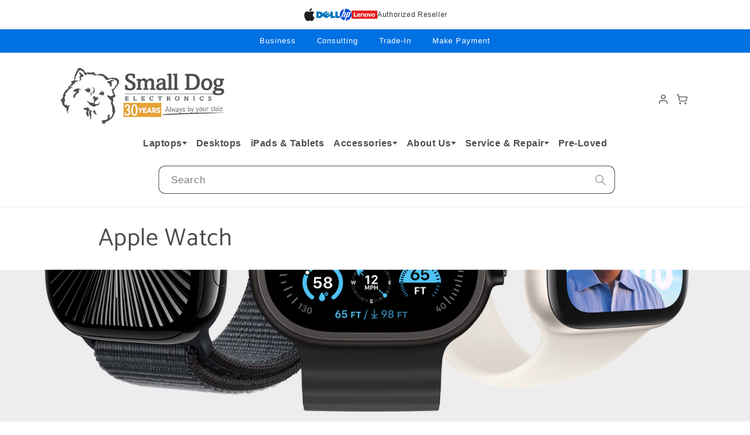

--- FILE ---
content_type: text/css
request_url: https://smalldog.com/cdn/shop/t/4/assets/employee-purchase-program.css?v=25106509427641743181713219959
body_size: -606
content:
@media screen and (min-width: 750px){div.epp{background:#ddd;display:flex;height:90px;overflow:hidden;position:sticky;top:0;left:0;width:100%;z-index:9999}div.epp img{max-height:50px}span.epp-text{border:0px solid black;display:inline-block;height:50px;margin:auto auto auto 20px;overflow:hidden;padding:10px;text-align:left;width:100%}span.epp-logo{border:0px solid black;display:inline-block;height:50px;margin:20px 20px auto auto;padding:0;text-align:right;width:100%}span.epp-text-2{border:0px solid black;display:none;height:50px;margin:auto auto auto 20px;overflow:hidden;padding:10px;text-align:left;width:100%}}@media screen and (max-width: 750px){div.epp{background:#ddd;display:block;height:auto;left:0;max-height:150px;overflow:hidden;padding:5px;position:sticky;top:0;width:100%;z-index:9999}div.epp img{max-height:40px}span.epp-text{border:0px solid black;display:none;height:auto;margin:auto;overflow:hidden;padding:0;font-size:10pt;text-align:center;width:100%}span.epp-logo{border:0px solid black;display:block;height:auto;margin:10px 0 0;text-align:center;width:100%}span.epp-text-2{border:0px solid black;display:block;height:auto;margin:0 0 10px;overflow:hidden;padding:0;font-size:10pt;text-align:center;width:100%}}
/*# sourceMappingURL=/cdn/shop/t/4/assets/employee-purchase-program.css.map?v=25106509427641743181713219959 */


--- FILE ---
content_type: image/svg+xml
request_url: https://smalldog.com/cdn/shop/files/Apple.svg?v=1757622908&width=200
body_size: -113
content:
<svg viewBox="0 0 500 500" version="1.1" xmlns:xlink="http://www.w3.org/1999/xlink" xmlns="http://www.w3.org/2000/svg" id="Layer_1">
  
  <defs>
    <style>
      .st0 {
        fill: none;
      }

      .st1 {
        fill: #231f20;
        fill-rule: evenodd;
      }

      .st2 {
        clip-path: url(#clippath-1);
      }

      .st3 {
        clip-path: url(#clippath);
      }
    </style>
    <clipPath id="clippath">
      <rect height="456.07" width="371.37" y="21.96" x="64.32" class="st0"></rect>
    </clipPath>
    <clipPath id="clippath-1">
      <rect height="456.07" width="371.37" y="21.96" x="64.32" class="st0"></rect>
    </clipPath>
  </defs>
  <g id="Artwork_27">
    <g class="st3">
      <g class="st2">
        <path d="M374.47,264.26c-.55-57.67,47.12-85.47,49.28-86.79-26.77-39.25-68.54-44.62-83.41-45.25-35.5-3.57-69.29,20.93-87.32,20.93s-45.82-20.39-75.24-19.81c-38.74.54-74.43,22.49-94.38,57.15-40.2,69.8-10.27,173.17,28.93,229.79,19.14,27.65,42,58.84,71.99,57.72,28.93-1.13,39.82-18.65,74.7-18.65s44.72,18.65,75.32,18.08c31.04-.56,50.78-28.24,69.79-56,21.98-32.16,31.03-63.29,31.56-64.91-.67-.24-60.58-23.24-61.21-92.26" class="st1"></path>
        <path d="M317.09,94.81c15.93-19.31,26.63-46.12,23.7-72.84-22.94.91-50.75,15.31-67.18,34.56-14.77,17.09-27.7,44.37-24.19,70.54,25.59,1.99,51.73-12.98,67.67-32.26" class="st1"></path>
      </g>
    </g>
  </g>
</svg>

--- FILE ---
content_type: image/svg+xml
request_url: https://smalldog.com/cdn/shop/files/Dell-Logo.svg?v=1757623743&width=200
body_size: -236
content:
<svg xml:space="preserve" style="enable-background:new 0 0 400 126.95;" viewBox="0 0 400 126.95" y="0px" x="0px" xmlns:xlink="http://www.w3.org/1999/xlink" xmlns="http://www.w3.org/2000/svg" id="DELL_logotype" version="1.0">
<style type="text/css">
	.st0{fill-rule:evenodd;clip-rule:evenodd;fill:#0075BA;}
</style>
<g transform="translate(-66.45031,-175.0199)" id="DELL__x28_tm_x29_">
	<path d="M66.45,181.96v114.68h54.87c24.13,0,55.03-15.37,55.03-57.41c0-45.97-35.92-57.28-68.74-57.28H66.45z
		 M106.99,217.38h7.07c11.08,0,20.52,9.56,20.67,22.41c0,0.01,0,0.02,0,0.03c-0.15,12.85-8.57,22.39-19.65,22.39h-8.09V217.38z" class="st0" id="D"></path>
	<path d="M306.27,181.96v114.69h75.94v-36.26h-35.76v-78.43H306.27z" class="st0" id="L1"></path>
	<path d="M270.19,199.37l-56.1,35.37l-9.77-6.57l0.02,0l57.38-36.54l0.11,0.07l-26.24-16.68l-99.94,63.56
		l100.45,63.39l99.24-63.24l-28.74-17.55l-57.21,36.04l-9.61-6.55l55.6-35.33L270.19,199.37z" class="st0" id="O"></path>
	<path d="M389.44,181.95v114.57h75.94v-36.13h-35.76v-78.44H389.44z" class="st0" id="L2"></path>
</g>
</svg>


--- FILE ---
content_type: text/javascript
request_url: https://smalldog.com/cdn/shop/t/4/assets/bss-b2b-js.js?v=167281861201847103061701804004
body_size: 182821
content:
!function(t){var e={};function r(a){if(e[a])return e[a].exports;var i=e[a]={i:a,l:!1,exports:{}};return t[a].call(i.exports,i,i.exports,r),i.l=!0,i.exports}r.m=t,r.c=e,r.d=function(t,e,a){r.o(t,e)||Object.defineProperty(t,e,{enumerable:!0,get:a})},r.r=function(t){"undefined"!=typeof Symbol&&Symbol.toStringTag&&Object.defineProperty(t,Symbol.toStringTag,{value:"Module"}),Object.defineProperty(t,"__esModule",{value:!0})},r.t=function(t,e){if(1&e&&(t=r(t)),8&e)return t;if(4&e&&"object"==typeof t&&t&&t.__esModule)return t;var a=Object.create(null);if(r.r(a),Object.defineProperty(a,"default",{enumerable:!0,value:t}),2&e&&"string"!=typeof t)for(var i in t)r.d(a,i,function(e){return t[e]}.bind(null,i));return a},r.n=function(t){var e=t&&t.__esModule?function(){return t.default}:function(){return t};return r.d(e,"a",e),e},r.o=function(t,e){return Object.prototype.hasOwnProperty.call(t,e)},r.p="",r(r.s=19)}([function(t,e,r){const a=r(2);BSS_B2B.taxDisplay={},BSS_B2B.taxDisplay.productPageContainer=".product__info-container,.product-main,.tp-product-content,.product-single__meta,.sf-prod__info,.product__page--info,.product-actions",t.exports={clientValidateVat:function(t,e){let r=!0,a=/^.+$/;return 0==t?a=/^[A-Za-z]{2,4}(?=.{2,12}$)[-_\s0-9]*(?:[a-zA-Z][-_\s0-9]*){0,2}$/:4==t&&(a=/^(\d{2}-\d{7})$/),r=a.test(e),r},showProductPriceIncludedVat:function(e,r){if(e&&e.shopModules){let a=document.querySelectorAll(".bss-b2b-product-vat");if(a&&a.length){a=10270===e.storeId?a[1]:a[0];let i=a.closest('form[action*="/cart/add"]');if(6605===e.storeId&&(i=document.querySelector(".product__info .product-form")),8736===e.storeId&&(i=a.closest(".product-form.theme-init")),10969===e.storeId&&(i=a.closest(".form__wrapper[data-form-wrapper]")),10104===e.storeId&&(i=document.querySelector(".tt-product-single-info")),14653===e.storeId&&(i=document.querySelector("safe-sticky.product-info")),14972===e.storeId&&(i=document.querySelector(".productView-container")),i){let a=i.querySelectorAll(".bsscommerce-ltsp-message"),o=i.querySelectorAll(".bss-ltsp-price-wrapper");if(a&&a.length||o&&o.length){let t=document.querySelectorAll("#bss-b2b-tax-inc-excl");return void(t&&t.forEach(t=>{t.remove()}))}{let a=i.querySelectorAll("select, input.single-option-selector__radio, input.product-form__single-selector, .block-swatch");if(t.exports.handleVariantChangeEvents(i,r),a.length&&(a.forEach((function(a){a.addEventListener("change",()=>{t.exports.handleVariantChangeEvents(i,r,!1)}),10104===e.storeId&&setTimeout(()=>{t.exports.showProductPriceIncludedVat(e,r)},500)})),-1!==[2447,5819,3849,5821,6605,8125,13923].indexOf(e.storeId))){let e=$('.variant-input,.product-form__input>label,.swatch-element,.select-wrapper,.options-selection__option-value-name,.swatch-group.variants-selection input[type="radio"],.swatch_pr_item');e.length&&e.on("click",(function(){t.exports.handleVariantChangeEvents(i,r,!1)}))}}}else{let i=a.closest(e.taxDisplay.productPageContainer);if(i){let e=i.querySelectorAll('select, input.single-option-selector__radio, input.product-form__single-selector, variant-radios input[type="radio"]');e&&(t.exports.handleVariantChangeEvents(i,r),e.forEach((function(e){e.addEventListener("change",()=>{t.exports.handleVariantChangeEvents(i,r,!1)})})))}}}}9605===e.storeId&&e.page.isCartPage()&&e.cp.changeProductPrice(r,!1,!1)},handleVariantChangeEvents:function(e,r,a){setTimeout((function(){let i=e.querySelector('select[name="id"], input[name="id"], select[data-variant-input], .option-lists');if(i){let e=i.value;[6054,11946].includes(BSS_B2B.storeId)&&(e=window.location.href.split("=")[1],(!e||11946===BSS_B2B.storeId&&e&&isNaN(e))&&(e=i.value||i.getAttribute("value"))),t.exports.bssB2BChangeVatPrice(e,r,a)}}),200)},bssB2BGetAppliedTaxRate:function(t){let e=parseFloat(BSS_B2B.countryTax),r=!1;if(t){let a=t.split(",");a.length>0&&(BSS_B2B.taxOverridesByCountryCode&&BSS_B2B.taxOverridesByCountryCode.length>0||BSS_B2B.taxOverridesRestOfWorld&&BSS_B2B.taxOverridesRestOfWorld.length>0)&&(BSS_B2B.taxOverridesByCountryCode.every(t=>{for(let i=0;i<a.length;i++){if(a[i]===t.collection_id)return e=parseFloat(t.value/100),r=!0,!1}return!0}),r||BSS_B2B.taxOverridesRestOfWorld.every(t=>{for(let r=0;r<a.length;r++){if(a[r]===t.collection_id)return e=parseFloat(t.value/100),!1}return!0}))}return e},bssB2BGetAppliedTaxRateForABQB:function(e,r){let a=parseFloat(BSS_B2B.countryTax);if(e){let i=null,o=null;"product"===r?(o=document.querySelector('.bss-b2b-product-vat[data-product-id="'+e+'"]'),o&&(i=o.getAttribute("data-product-collections"))):"cart"===r&&(o=document.querySelector('.bss-b2b-cart-vat[data-cart-vat-item-key="'+e+'"]'),o&&(i=o.getAttribute("data-cart-item-collections"))),a=t.exports.bssB2BGetAppliedTaxRate(i)}return a},bssB2BCustomVatPrice:function(e,r,a,i,o,n,s){if(e||r){let c=r.getAttribute("data-included-vat-text"),l=e.getAttribute("data-excluded-vat-text"),d=document.createElement("span");d.className="price-no-vat",e.appendChild(d);let u=document.createElement("span");u.className="price-has-vat",r.appendChild(u);let p=document.createElement("span");p.className="text-no-vat",e.appendChild(p);let b=document.createElement("span");b.className="text-has-vat",r.appendChild(b),l='<span class="bss-b2b-translation-td-excluded_vat_text">&nbsp;'+l+"</span>",c='<span class="bss-b2b-translation-td-included_vat_text">&nbsp;'+c+"</span>",n.taxes_included?a&&a.taxable||s?(d.innerHTML=t.exports.formatMoney(i.price*(1/(1+o)),n),p.innerHTML=l,u.innerHTML=i.price_formatted,b.innerHTML=c):(d.innerHTML=i.price_formatted,p.innerHTML=l,u.innerHTML=i.price_formatted,b.innerHTML=c):a&&a.taxable||s?(d.innerHTML=i.price_formatted,p.innerHTML=l,u.innerHTML=t.exports.formatMoney(i.price*(1+o),n),b.innerHTML=c):(d.innerHTML=i.price_formatted,p.innerHTML=l,u.innerHTML=i.price_formatted,b.innerHTML=c),BSS_B2B.integrate.langShop.handleAllTranslation("td")}},bssB2BChangeVatPrice:function(e,r,i,o=!1){let n,s=a.getAppliedRule(BSS_B2B,r),c=BSS_B2B.taxDisplayTranslations&&BSS_B2B.taxDisplayTranslations.included_vat_text,l=BSS_B2B.taxDisplayTranslations&&BSS_B2B.taxDisplayTranslations.excluded_vat_text,d=r.customer&&r.customer.tags?r.customer.tags.map(t=>t.toLowerCase()):[];if(6579===BSS_B2B.storeId&&(BSS_B2B.page.isCollectionPage()||BSS_B2B.page.isSearchPage())&&(s=a.getAppliedRuleCollectionPage(BSS_B2B,r)),2896===BSS_B2B.storeId){let t=document.getElementById("bss-b2b-tax-inc-excl");t&&t.remove()}if(!("undefined"!=typeof bssB2BProduct||[2087,5302].includes(BSS_B2B.storeId)&&r.quickview))return;if(7691===BSS_B2B.storeId&&(c=document.querySelector("[data-included-vat-text]").getAttribute("data-included-vat-text")),2087===BSS_B2B.storeId&&r.quickview){n=JSON.parse(document.querySelector(".modal.modal--is-active #bss-b2b-custom-quickview-product").innerText).variantIdArrayMap[e]}else if(5302===BSS_B2B.storeId&&r.quickview){n=JSON.parse(document.querySelector("#bss-b2b-custom-quickview-product-"+r.nowProductId).innerText).variantIdArrayMap[e]}else if(3794===BSS_B2B.storeId&&"/"===window.location.pathname){n=JSON.parse(document.querySelector("#bss-b2b-custom-feature-product").innerText).variantIdArrayMap[e]}else n=bssB2BProduct.variantIdArrayMap[e];let u=n;if(u){if((i||0===parseFloat(i))&&(u.price_formatted=t.exports.formatMoney(i,r),u.price=i),[13760].includes(BSS_B2B.storeId)&&(u.price_formatted=t.exports.formatMoney(u.price,r)),7959===BSS_B2B.storeId){window.BSS_B2B.executeAction({tag:"customize_td",shopData:r,isProductDetail:!0})&&(u.price_formatted=t.exports.formatMoney(u.price,r))}let e=document.querySelectorAll('.bss-b2b-product-vat[data-product-id="'+n.product_id+'"]');if(o&&o.variants&&void 0===o.variants)return;for(let a of e){let e=a.getAttribute("data-product-collections"),i=a.querySelector(".bss-b2b-product-vat-price-no-vat"),o=a.querySelector(".bss-b2b-product-vat-price-has-vat");11501===BSS_B2B.storeId&&(d.includes("b2b")?(Object.assign(a.style,{display:"flex",flexDirection:"column",lineHeight:"30px"}),l=""):(Object.assign(a.style,{display:"flex",flexDirection:"column-reverse",lineHeight:"30px"}),c=""));let p='<span class="bss-b2b-translation-td-included_vat_text">'+c+"</span>",b='<span class="bss-b2b-translation-td-excluded_vat_text">'+l+"</span>";if(3879===BSS_B2B.storeId&&BSS_B2B.shopModules.forEach(t=>{"mc"==t.code&&1==t.status&&(a.style.display="none")}),!s){let t=document.querySelectorAll("#bss-b2b-tax-inc-excl");return void(t&&t.forEach(t=>{t.remove()}))}{switch(s.display_price_type){case 0:break;case 1:i.style.display="none";break;case 2:o.style.display="none",b=b.replace("|","")}let e=s.inc_text_color,r=s.exc_text_color;i.style.color=r,o.style.color=e;let a=s.ratio_type;11501===BSS_B2B.storeId&&(a=d.includes("b2b")?6:0);let n=t.exports.changeFontSizeOfPriceVatEle(a);o.style["font-size"]=n.fontSizePriceHasVat,i.style["font-size"]=n.fontSizePriceNoVat}let m=t.exports.bssB2BGetAppliedTaxRate(e);5010!==BSS_B2B.storeId?(r.taxes_included?n.taxable?(i.innerHTML=t.exports.formatMoney(u.price*(1/(1+m)),r)+" "+b,o.innerHTML=u.price_formatted+" "+p):(i.innerHTML=u.price_formatted+" "+b,o.innerHTML=u.price_formatted+" "+p):n.taxable?(i.innerHTML=u.price_formatted+" "+b,o.innerHTML=t.exports.formatMoney(u.price*(1+m),r)+" "+p):(i.innerHTML=u.price_formatted+" "+b,o.innerHTML=u.price_formatted+" "+p),window.BSS_B2B.executeAction({tag:"price_all",storeId:2896,BSS_B2B:BSS_B2B,priceElement:a,shopData:r,appliedDisplayRule:s,appliedTax:m,parentClassName:"bss-b2b-product-compare-price-vat",productId:n.product_id}),11501===BSS_B2B.storeId&&(d.includes("b2b")?o.innerHTML="("+o.innerHTML+")":i.innerHTML="("+i.innerHTML+")"),BSS_B2B.integrate.langShop.handleAllTranslation("td")):t.exports.bssB2BCustomVatPrice(i,o,n,u,m,r,null)}14972===BSS_B2B.storeId&&BSS_B2B.page.isProductPage()&&document.dispatchEvent(new Event("doneCalcVatPriceOnProductPage"))}},bssB2BChangeVatPriceOnQBABTable:function(e,r,a,i,o){let n="",s="",c="",l=BSS_B2B.taxDisplayTranslations&&BSS_B2B.taxDisplayTranslations.included_vat_text,d=BSS_B2B.taxDisplayTranslations&&BSS_B2B.taxDisplayTranslations.excluded_vat_text,u=t.exports.bssB2BGetAppliedTaxRateForABQB(e,o.template),p=r*(1/(1+u)),b=r*(1+u);switch(o.taxes_included?i?(n=t.exports.calculateVatPriceOnQBABTable(p,d,o,"excluded"),s=t.exports.calculateVatPriceOnQBABTable(r,l,o,"included")):(n=t.exports.calculateVatPriceOnQBABTable(r,d,o,"excluded"),s=t.exports.calculateVatPriceOnQBABTable(r,l,o,"included")):i?(n=t.exports.calculateVatPriceOnQBABTable(r,d,o,"excluded"),s=t.exports.calculateVatPriceOnQBABTable(b,l,o,"included")):(n=t.exports.calculateVatPriceOnQBABTable(r,d,o,"excluded"),s=t.exports.calculateVatPriceOnQBABTable(r,l,o,"included")),BSS_B2B.integrate.langShop.handleAllTranslation("td"),a.display_price_type){case 0:c=8915===BSS_B2B.storeId?"<div>"+n+"</div>":"<div>"+n+"</div><div>"+s+"</div>";break;case 1:c=s;break;case 2:c=n}return c},bssB2BChangeVatPriceOnABRange:function(e,r,a,i,o,n){let s="",c="",l="",d=BSS_B2B.taxDisplayTranslations&&BSS_B2B.taxDisplayTranslations.included_vat_text,u=BSS_B2B.taxDisplayTranslations&&BSS_B2B.taxDisplayTranslations.excluded_vat_text.replace("|",""),p=t.exports.bssB2BGetAppliedTaxRateForABQB(e,n.template),b=r*(1/(1+p)),m=a*(1/(1+p)),f=r*(1+p),g=a*(1+p);switch(n.taxes_included?o?(s=t.exports.calculateVatPriceOnABRange(b,m,u,n,"excluded"),c=t.exports.calculateVatPriceOnABRange(r,a,d,n,"included")):(s=t.exports.calculateVatPriceOnABRange(r,a,u,n,"excluded"),c=t.exports.calculateVatPriceOnABRange(r,a,d,n,"included")):o?(s=t.exports.calculateVatPriceOnABRange(r,a,u,n,"excluded"),c=t.exports.calculateVatPriceOnABRange(f,g,d,n,"included")):(s=t.exports.calculateVatPriceOnABRange(r,a,u,n,"excluded"),c=t.exports.calculateVatPriceOnABRange(r,a,d,n,"included")),BSS_B2B.integrate.langShop.handleAllTranslation("td"),i.display_price_type){case 0:l="<div>"+s+"</div><div>"+c+"</div>";break;case 1:l=c;break;case 2:l=s}return l},bssB2BChangeCollectionItemVatPrice:function(e,r,a,i,o=!1){if(!i){let t=document.querySelectorAll(".bss-b2b-collection-item-vat"),e=document.querySelectorAll('[class^="bss-b2b-collection-item-vat-style"]');return t&&t.forEach(t=>{t.remove()}),void(e&&e.forEach(t=>{t.remove()}))}let n=document.querySelector('.bss-b2b-collection-item-vat[data-collection-item-id="'+e+'"]');if(o&&(n=o.isFeatured?document.querySelector('.bss-b2b-collection-item-vat[data-collection-item-id="'+e+'"][data-collection-item-is-featured-product="true"]'):document.querySelector('.bss-b2b-collection-item-vat[data-collection-item-id="'+e+'"][data-collection-item-is-featured-product="false"]')),1===i.product_condition_type)-1!==i.product_ids.indexOf(e)?t.exports.bssB2BChangePriceWithCP(e,r,a,i,o):!BSS_B2B.page.isProductPage()&&n&&(n.innerHTML=t.exports.formatMoney(a,r));else if(0===i.product_condition_type)t.exports.bssB2BChangePriceWithCP(e,r,a,i,o);else{let s=encodeURI("/search?q=id:"+e+"&view=bss.b2b");$.get(s,(function(s){let c=[];try{c=JSON.parse(s);let l=!1;if(2===i.product_condition_type){let t=i.product_collections.split(",");c[0].collections.forEach(e=>{-1!==t.indexOf(""+e)&&(l=!0)})}l?t.exports.bssB2BChangePriceWithCP(e,r,a,i,o):n.innerHTML=t.exports.formatMoney(a,r)}catch(t){console.log("B2B could not parse data: JSON parse returns no item")}}))}},bssB2BChangePriceWithCP:function(e,r,a,i,o=!1){let n={};if(n){let s="";r.section&&"featured-product"===r.section&&(s=r.parentSelector?r.parentSelector+" ":"");let c=document.querySelectorAll(s+'.bss-b2b-collection-item-vat[data-collection-item-id="'+e+'"]');o&&(o.isFeatured?(c=document.querySelectorAll('.bss-b2b-collection-item-vat[data-collection-item-id="'+e+'"][data-collection-item-is-featured-product="true"]'),c.length||(c=document.querySelectorAll('.bss-b2b-collection-item-vat[data-collection-item-id="'+e+'"][data-collection-item-is-featured-product="false"]'))):c=document.querySelectorAll('.bss-b2b-collection-item-vat[data-collection-item-id="'+e+'"][data-collection-item-is-featured-product="false"]')),(a||0===parseFloat(a))&&(a=parseFloat(a),n.price_formatted=t.exports.formatMoney(a,r),n.price=a);let l=!1;if(7959===BSS_B2B.storeId){const e=window.BSS_B2B.executeAction({tag:"customize_td",shopData:r,isProductDetail:!1});e&&(n.price_formatted=t.exports.formatMoney(n.price,r),l=e)}c&&c.length&&c.forEach(e=>{if(e.setAttribute("bss-b2b-cp","true"),2===i.apply_to_page&&BSS_B2B.page.isProductPage()&&"PRODUCT-INFO"===e.parentNode.parentNode.tagName)return;let a=e.getAttribute("data-collection-item-collections"),o=e.querySelector(".bss-b2b-product-vat-price-no-vat"),s=e.querySelector(".bss-b2b-product-vat-price-has-vat"),c='<span class="bss-b2b-translation-td-included_vat_text">'+s.getAttribute("data-included-vat-text")+"</span>",d='<span class="bss-b2b-translation-td-excluded_vat_text">'+o.getAttribute("data-excluded-vat-text")+"</span>",u=e.getAttribute("data-collection-item-variant-taxable"),p=e.getAttribute("data-collection-item-is-featured-product");if(u="true"===u,p="true"===p,p&&r.variant){u=JSON.parse(e.querySelector("#bss-b2b-product-data").innerText).variantIdArrayMap[r.variant].taxable}if(!i){let t=document.querySelectorAll(".bss-b2b-collection-item-vat"),e=document.querySelectorAll('[class^="bss-b2b-collection-item-vat-style"]');return t&&t.forEach(t=>{t.remove()}),void(e&&e.forEach(t=>{t.remove()}))}{switch(i.display_price_type){case 0:break;case 1:o.style.display="none";break;case 2:s.style.display="none",d=d.replace("|","")}let e=i.inc_text_color,r=i.exc_text_color;o.style.color=r,s.style.color=e;let a=i.ratio_type,n=t.exports.changeFontSizeOfPriceVatEle(a);s.style["font-size"]=n.fontSizePriceHasVat,o.style["font-size"]=n.fontSizePriceNoVat}l&&7959===BSS_B2B.storeId&&(d="");let b=t.exports.bssB2BGetAppliedTaxRate(a);if(5010!==BSS_B2B.storeId){if(r.taxes_included?u?(o.innerHTML=t.exports.formatMoney(n.price*(1/(1+b)),r)+" "+d,s.innerHTML=n.price_formatted+" "+c):(o.innerHTML=n.price_formatted+" "+d,s.innerHTML=n.price_formatted+" "+c):u?(o.innerHTML=n.price_formatted+" "+d,s.innerHTML=t.exports.formatMoney(n.price*(1+b),r)+" "+c):(o.innerHTML=n.price_formatted+" "+d,s.innerHTML=n.price_formatted+" "+c),9396===BSS_B2B.storeId&&(o.innerHTML="ab "+o.textContent),[6613].includes(BSS_B2B.storeId)&&(BSS_B2B.page.isCollectionPage()||BSS_B2B.page.isSearchPage())){let t=o.innerHTML.split(" "),e=t[0],r=t.slice(1).join(" "),a=e.split(","),i="<b>"+a[0]+"<sup>"+a[1]+"</sup></b>";o.innerHTML=i+" "+r}BSS_B2B.integrate.langShop.handleAllTranslation("td")}else t.exports.bssB2BCustomVatPrice(o,s,null,n,b,r,u)})}},bssB2BChangeCollectionItemVatPriceWithoutCP:function(e,r){let a="";e.section&&"featured-product"===e.section&&(a=e.parentSelector?e.parentSelector+" ":"");let i=document.querySelectorAll(a+'.bss-b2b-collection-item-vat:not([bss-b2b-cp="true"])');if(e.quickview&&e.storeId&&2087===e.storeId&&(i=document.querySelectorAll(".modal.modal--quick-shop.modal--is-active .bss-b2b-product-vat")),i.length||[13069,994].includes(BSS_B2B.storeId)){if(!r){let t=document.querySelectorAll(".bss-b2b-collection-item-vat, #bss-b2b-cart-vat-style"),e=document.querySelectorAll('[class^="bss-b2b-collection-item-vat-style"]');return t&&t.forEach(t=>{t.remove()}),void(e&&e.forEach(t=>{t.remove()}))}i.forEach(a=>{let i=a.getAttribute("data-collection-item-id");if(1===r.product_condition_type){if(-1!==r.product_ids.indexOf(i))t.exports.bssB2BChangeElementPrice(a,e,r);else if(!BSS_B2B.page.isProductPage()){let r=a.getAttribute("data-collection-item-variant-price");a.innerHTML=t.exports.formatMoney(r,e)}}else if(0===r.product_condition_type)t.exports.bssB2BChangeElementPrice(a,e,r);else{let o=encodeURI("/search?q=id:"+i+"&view=bss.b2b");$.get(o,(function(i){let o=[];try{o=JSON.parse(i);let n=!1;if(2===r.product_condition_type){let t=r.product_collections.split(",");o[0].collections.forEach(e=>{-1!==t.indexOf(""+e)&&(n=!0)})}else if(3===r.product_condition_type){let t=r.product_tags.split(",");o[0].tags.forEach(e=>{-1!==t.indexOf(""+e)&&(n=!0)})}if(n)t.exports.bssB2BChangeElementPrice(a,e,r);else{let r=a.getAttribute("data-collection-item-variant-price");a.innerHTML=t.exports.formatMoney(r,e)}}catch(t){console.log("B2B could not parse data: JSON parse returns no item")}}))}if(2896===BSS_B2B.storeId){let o=a.getAttribute("data-product-collections"),n=t.exports.bssB2BGetAppliedTaxRate(o);window.BSS_B2B.executeAction({tag:"price_all",storeId:2896,BSS_B2B:BSS_B2B,priceElement:a,shopData:e,appliedDisplayRule:r,appliedTax:n,parentClassName:"bss-b2b-product-compare-price-vat",productId:i})}})}},bssB2BChangeElementPrice:function(e,r,a){if(2===a.apply_to_page&&BSS_B2B.page.isProductPage()&&"PRODUCT-INFO"===e.parentNode.parentNode.tagName)return;let i=BSS_B2B.taxDisplayTranslations&&BSS_B2B.taxDisplayTranslations.included_vat_text,o=BSS_B2B.taxDisplayTranslations&&BSS_B2B.taxDisplayTranslations.excluded_vat_text;7691===BSS_B2B.storeId&&(i=document.querySelector("[data-included-vat-text]").getAttribute("data-included-vat-text"));let n=e.getAttribute("data-collection-item-collections"),s=e.querySelector(".bss-b2b-product-vat-price-no-vat"),c=e.querySelector(".bss-b2b-product-vat-price-has-vat"),l='<span class="bss-b2b-translation-td-included_vat_text">'+i+"</span>",d='<span class="bss-b2b-translation-td-excluded_vat_text">'+o+"</span>",u=e.getAttribute("data-collection-item-variant-taxable"),p=e.getAttribute("data-collection-item-variant-price"),b=e.getAttribute("data-collection-item-is-featured-product");u="true"===u,b="true"===b;if([8125,8411].includes(BSS_B2B.storeId)){let t,r=e.closest(".product-varient[productid]");if(r){let e=r.querySelector(".product-price-custom");e&&(t=e.getAttribute("variant-price")),p=t||p}}let m={};if(5284===BSS_B2B.storeId&&(p=e.parentElement.getAttribute("bss-b2b-customize-product-price-min-5284")),r.quickview&&r.storeId&&2087===r.storeId&&!p&&(p=r.product.price),5750===BSS_B2B.storeId){let t=document.querySelector("[bss-b2b-customize-5750]");t&&t.remove()}if(b&&r.variant){let t=JSON.parse(e.querySelector("#bss-b2b-product-data").innerText).variantIdArrayMap[r.variant];p=t.price,u=t.taxable}if(m.price_formatted=t.exports.formatMoney(p,r),m.price=p,a){switch(a.display_price_type){case 0:break;case 1:s.style.display="none";break;case 2:c.style.display="none",d=d.replace("|","")}let e=a.inc_text_color,r=a.exc_text_color;s.style.color=r,c.style.color=e;let i=a.ratio_type,o=t.exports.changeFontSizeOfPriceVatEle(i);c.style["font-size"]=o.fontSizePriceHasVat,s.style["font-size"]=o.fontSizePriceNoVat}if(7959===BSS_B2B.storeId){BSS_B2B.customize.td.showPriceCustomerTags(BSS_B2B,r,!1)&&(m.price_formatted=t.exports.formatMoney(m.price,r),d="")}let f=t.exports.bssB2BGetAppliedTaxRate(n);5010!==BSS_B2B.storeId?(r.taxes_included?u?(s.innerHTML=t.exports.formatMoney(m.price*(1/(1+f)),r)+" "+d,c.innerHTML=m.price_formatted+" "+l):(s.innerHTML=m.price_formatted+" "+d,c.innerHTML=m.price_formatted+" "+l):u?(s.innerHTML=m.price_formatted+" "+d,c.innerHTML=t.exports.formatMoney(m.price*(1+f),r)+" "+l):(s.innerHTML=m.price_formatted+" "+d,c.innerHTML=m.price_formatted+" "+l),[11796,13755,14653].includes(BSS_B2B.storeId)&&document.dispatchEvent(new Event("doneCalcVatPrice")),BSS_B2B.integrate.langShop.handleAllTranslation("td")):t.exports.bssB2BCustomVatPrice(s,c,null,m,f,r,u)},bssB2BCartLineItemChangeVatPrice:function(e,r,a,i,o,n=!1){let s=document.querySelector('.bss-b2b-cart-vat[data-cart-vat-line-item-key="'+e+'"]'),c=document.querySelectorAll(".bss-b2b-cart-vat[data-cart-vat-line-item-key]"),l=document.querySelectorAll('.bss-b2b-cart-vat[data-cart-vat-line-item-key="'+e+'"]'),d=!0;return c&&c.length?9629!==BSS_B2B.storeId&&(s=c[o]):c&&c.length||![2896,8949,9605,3879,10564,10989,12292,10876,10788,994,14730].includes(BSS_B2B.storeId)||(s=document.querySelector('.bss-b2b-cart-vat[data-cart-vat-item-key="'+e+'"]'),d=!1),l.length>1?(l.forEach((function(o){o.setAttribute("data-cart-variant-taxable",n),t.exports.bssB2BCartShowVatPrice(e,r,a,i,o)})),t.exports.bssB2BCartShowVatPrice(e,r,a,i,l[0])):(s&&s.setAttribute("data-cart-variant-taxable",n),t.exports.bssB2BCartShowVatPrice(e,r,a,i,s,d))},bssB2BCartItemChangeVatPrice:function(e,r,a,i,o,n=!1){if(!i){let t=document.querySelectorAll(".bss-b2b-cart-vat");t&&t.forEach(t=>{t.remove()});let e=document.querySelectorAll(".bss-b2b-cart-vat-subtotal");return void(e&&e.forEach(t=>{t.remove()}))}let s=document.querySelector('.bss-b2b-cart-vat[data-cart-vat-item-key="'+e+'"]'),c="";4229===BSS_B2B.storeId&&(c=".main-container "),10270===BSS_B2B.storeId&&(c=".cart__item "),10564===BSS_B2B.storeId&&(c=".cart-order "),11499===BSS_B2B.storeId&&(c="#main-cart-items ");let l=document.querySelectorAll(c+".bss-b2b-cart-vat[data-cart-vat-item-key]");l&&l.length&&9629!==BSS_B2B.storeId&&(s=l[o]),s&&s.setAttribute("data-cart-variant-taxable",n),-1!==[13819].includes(BSS_B2B.storeId)?(l=document.querySelectorAll('.bss-b2b-cart-vat[data-cart-vat-item-key="'+e+'"]'),l.forEach(o=>t.exports.bssB2BCartShowVatPrice(e,r,a,i,o))):t.exports.bssB2BCartShowVatPrice(e,r,a,i,s)},bssB2BCartChangePrice:function(e,r,a,i,o){let n=a.price,s=a.price,c=BSS_B2B.taxDisplayTranslations&&BSS_B2B.taxDisplayTranslations.included_vat_text,l=BSS_B2B.taxDisplayTranslations&&BSS_B2B.taxDisplayTranslations.excluded_vat_text;7691===BSS_B2B.storeId&&(c=document.querySelector("[data-included-vat-text]").getAttribute("data-included-vat-text"));let d=r.customer&&r.customer.tags?r.customer.tags.map(t=>t.toLowerCase()):[];11501===BSS_B2B.storeId&&(d.includes("b2b")?(Object.assign(e.style,{display:"flex",flexDirection:"column",lineHeight:"30px"}),l=""):(Object.assign(e.style,{display:"flex",flexDirection:"column-reverse",lineHeight:"30px"}),c=""));let u=e.getAttribute("data-cart-item-collections"),p=e.querySelector(".bss-b2b-cart-item-no-vat-price"),b=e.querySelector(".bss-b2b-cart-item-with-vat-price"),m='<span class="bss-b2b-translation-td-included_vat_text">'+c+"</span>",f='<span class="bss-b2b-translation-td-excluded_vat_text">'+l+"</span>",g=e.getAttribute("data-cart-variant-taxable");if(g="true"===g,i){switch(i.display_price_type){case 0:break;case 1:p.style.display="none";break;case 2:b.style.display="none",f=f.replace("|","")}let e=i.inc_text_color,r=i.exc_text_color;p.style.color=r,b.style.color=e;let a=i.ratio_type;11501===BSS_B2B.storeId&&(a=d.includes("b2b")?6:0);let o=t.exports.changeFontSizeOfPriceVatEle(a);b.style["font-size"]=o.fontSizePriceHasVat,p.style["font-size"]=o.fontSizePriceNoVat}let _=t.exports.bssB2BGetAppliedTaxRate(u);if(5010!==BSS_B2B.storeId&&o){if(r.taxes_included?g?(n=a.price*(1/(1+_)),p.innerHTML=t.exports.formatMoney(n,r)+" "+f,b.innerHTML=a.price_formatted+" "+m):(p.innerHTML=a.price_formatted+" "+f,b.innerHTML=a.price_formatted+" "+m):g?(s=a.price*(1+_),p.innerHTML=a.price_formatted+" "+f,b.innerHTML=t.exports.formatMoney(s,r)+" "+m):(p.innerHTML=a.price_formatted+" "+f,b.innerHTML=a.price_formatted+" "+m),11378===BSS_B2B.storeId){const a=e.getAttribute("data-cart-vat-item-key"),o=e.getAttribute("data-cart-vat-line-item-key");if(a||o){let e=null,c=null;if(a?(e=window.localStorage.getItem(a),c=a):o&&(e=window.localStorage.getItem(o),c=o),e){const l=JSON.parse(e),d=Number(l.totalExtraPrice);if(!Number.isNaN(d)&&c){let e=!1;const l=BSS_B2B.cart.itemsMap.get(c);if(a)s+=100*d,n+=100*d,e=!0;else if(o){const t=document.querySelector(`[id^="updates_${o}"]`);if(t){const r=Number(t.value);Number.isNaN(r)||(s+=d*r*100,n+=d*r*100,e=!0)}}e&&(p.innerHTML=t.exports.formatMoney(n,r)+" "+f,b.innerHTML=t.exports.formatMoney(s,r)+" "+m,!l.appliedTaxDisplayRule&&BSS_B2B.cart.itemsMap&&(l.appliedTaxDisplayRule=i,BSS_B2B.cart.itemsMap.set(c,l)))}}}}11501===BSS_B2B.storeId&&(d.includes("b2b")?b.innerHTML="("+b.innerHTML+")":p.innerHTML="("+p.innerHTML+")"),BSS_B2B.integrate.langShop.handleAllTranslation("td")}else o&&t.exports.bssB2BCustomVatPrice(p,b,null,a,_,r,g),g&&(r.taxes_included?n=a.price*(1/(1+_)):s=a.price*(1+_));return{itemNoVat:n,itemWithVat:s}},bssB2BCartShowVatPrice:function(e,r,a,i,o,n=!0){let s=Number(a),c=Number(a),l={};(a||0===parseFloat(a))&&(a=parseFloat(a),l.price_formatted=t.exports.formatMoney(a,r),l.price=a);let d=o;if(d){let a=d.getAttribute("data-cart-item-collections"),o=d.getAttribute("data-cart-variant-taxable");o="true"===o;let u=t.exports.bssB2BGetAppliedTaxRate(a);if(r.taxes_included?o&&(s=l.price*(1/(1+u))):o&&(c=l.price*(1+u)),!i&&BSS_B2B.page.isCartPage()){let t=document.querySelectorAll(".bss-b2b-collection-item-vat"),e=document.querySelectorAll('[class^="bss-b2b-collection-item-vat-style"]');return t&&t.forEach(t=>{t.remove()}),e&&e.forEach(t=>{t.remove()}),{itemNoVatPrice:s,itemWithVatPrice:c}}let p=r.cart.items.filter(t=>t.key===e),b=p&&p.length?p[0].product_id:parseInt(d.getAttribute("data-cart-item-id")),m=!1,f=!0;if(i&&1===i.product_condition_type)-1!==i.product_ids.indexOf(""+b)&&(m=!0),f=!1;else if(i&&0===i.product_condition_type)m=!0,f=!1;else if(i&&b)if(3===i.product_condition_type){let e=i.product_tags.split(","),a=r.line_item_products.filter(t=>t.id===b);if(a&&a.length>0)a[0].tags.forEach(t=>{-1!==e.indexOf(""+t)&&(m=!0)}),f=!1;else{let a=encodeURI("/search?q=id:"+b+"&view=bss.b2b");$.get(a,(function(a){let o=[];try{o=JSON.parse(a);let u=!1;if(o[0].tags.forEach(t=>{-1!==e.indexOf(""+t)&&(u=!0)}),u){const{itemNoVat:e,itemWithVat:a}=t.exports.bssB2BCartChangePrice(d,r,l,i,n);s=e,c=a}else d.innerHTML=l.price_formatted;return f=!1,{itemNoVatPrice:s,itemWithVatPrice:c}}catch(t){console.log("B2B could not parse data: JSON parse returns no item")}}))}}else if(2===i.product_condition_type){let e=encodeURI("/search?q=id:"+b+"&view=bss.b2b");$.get(e,(function(e){let a=[];try{a=JSON.parse(e);let o=!1,u=i.product_collections.split(",");if(a[0].collections.forEach(t=>{-1!==u.indexOf(""+t)&&(o=!0)}),o){const{itemNoVat:e,itemWithVat:a}=t.exports.bssB2BCartChangePrice(d,r,l,i,n);s=e,c=a}else d.innerHTML=l.price_formatted;return f=!1,{itemNoVatPrice:s,itemWithVatPrice:c}}catch(t){console.log("B2B could not parse data: JSON parse returns no item")}}))}if(m){const{itemNoVat:e,itemWithVat:a}=t.exports.bssB2BCartChangePrice(d,r,l,i,n);s=e,c=a}else f||(d.innerHTML=l.price_formatted)}return{itemNoVatPrice:s,itemWithVatPrice:c}},bssB2BCartChangeSubtotalVatPrice:function(e,r,a,i){let o=e.customer&&e.customer.tags?e.customer.tags.map(t=>t.toLowerCase()):[];if(!i){let t=document.querySelector("#bss-b2b-cart-vat-style");return void(t&&t.remove())}let n=0;if(e.line_item_products.map(t=>{if(0===i.product_condition_type)n=e.line_item_products.length;else if(1===i.product_condition_type){-1!==i.product_ids.split(",").indexOf(""+t.id)&&n++}else if(3===i.product_condition_type){let e=i.product_tags.split(",");t.tags.forEach(t=>{-1!==e.indexOf(""+t)&&n++})}}),2===i.product_condition_type){let t=document.querySelectorAll(".bss-b2b-cart-vat");t&&t.length&&t.forEach(t=>{let e=t.getAttribute("data-cart-item-collections").split(","),r=i.product_collections.split(","),a=!1;r.map(t=>{-1!==e.indexOf(t)&&(a=!0)}),a&&n++})}let s=document.querySelectorAll(".bss-b2b-cart-vat-subtotal");s&&s.length&&s.forEach(s=>{if(s)if(n===e.line_item_products.length||2===i.product_condition_type&&n===2*e.line_item_products.length){let n=s.querySelector(".bss-b2b-cart-no-vat-price"),c=s.querySelector(".bss-b2b-cart-with-vat-price"),l=BSS_B2B.taxDisplayTranslations&&BSS_B2B.taxDisplayTranslations.included_vat_text,d=BSS_B2B.taxDisplayTranslations&&BSS_B2B.taxDisplayTranslations.excluded_vat_text;if(7691===BSS_B2B.storeId&&(l=document.querySelector("[data-included-vat-text]").getAttribute("data-included-vat-text")),11501===BSS_B2B.storeId&&(o.includes("b2b")?(Object.assign(s.style,{display:"flex",flexDirection:"column",lineHeight:"30px"}),d=""):(Object.assign(s.style,{display:"flex",flexDirection:"column-reverse",lineHeight:"30px"}),l="")),i){switch(i.display_price_type){case 0:break;case 1:n.style.display="none";break;case 2:c.style.display="none",d=d.replace("|","")}let e=i.inc_text_color,r=i.exc_text_color;n.style.color=r,c.style.color=e;let a=i.ratio_type;11501===BSS_B2B.storeId&&(a=o.includes("b2b")?6:0);let s=t.exports.changeFontSizeOfPriceVatEle(a);c.style["font-size"]=s.fontSizePriceHasVat,n.style["font-size"]=s.fontSizePriceNoVat}if(5010!==BSS_B2B.storeId){if(12353===BSS_B2B.storeId&&(BSS_B2B.page.isCartPage()?(a/=3,r/=3):(a/=2,r/=2)),n.innerHTML=t.exports.formatMoney(a,e)+' <span class="bss-b2b-translation-td-excluded_vat_text">'+d+"</span>",c.innerHTML=t.exports.formatMoney(r,e)+' <span class="bss-b2b-translation-td-included_vat_text">'+l+"</span>",12733===BSS_B2B.storeId&&document.dispatchEvent(new Event("doneCalcVatPrice")),11501===BSS_B2B.storeId)o.includes("b2b")?c.innerHTML="("+c.innerHTML+")":n.innerHTML="("+n.innerHTML+")";else if(11610===BSS_B2B.storeId){n.style.display="block";let o=document.createElement("span"),s=i.ratio_type,l=i.inc_text_color,d=t.exports.changeFontSizeOfPriceVatEle(s);o.style.fontSize=d.fontSizePriceHasVat,o.style.color=l,o.style.display="block",o.innerHTML="Taxes: "+t.exports.formatMoney(r-a,e),c.insertAdjacentElement("afterend",o)}BSS_B2B.integrate.langShop.handleAllTranslation("td")}else a=t.exports.formatMoney(a,e),r=t.exports.formatMoney(r,e),t.exports.bssB2BCustomVatSubtotalPrice(n,c,r,a)}else s.innerHTML=t.exports.formatMoney(r,e),s.style.textAlign="center"})},bssB2BCartChangeAllVatPriceWithoutCP:function(e,r){if(!r){let t=document.querySelectorAll(".bss-b2b-cart-vat");t&&t.forEach(t=>{t.remove()});let e=document.querySelectorAll(".bss-b2b-cart-vat-subtotal");e&&e.forEach(t=>{t.remove()});let r=document.querySelector("#bss-b2b-cart-vat-style");return void(r&&r.remove())}let a=document.querySelectorAll(".bss-b2b-cart-vat[data-cart-vat-item-key]");a.length&&a.forEach(a=>{let i=a.getAttribute("data-cart-vat-item-key"),o=a.getAttribute("data-cart-item-final-price");t.exports.bssB2BCartShowVatPrice(i,e,o,r,a)});let i=document.querySelectorAll(".bss-b2b-cart-vat[data-cart-vat-line-item-key]");BSS_B2B.page.isCartPage()&&[6511,7347,9231,12117,9185,14939].includes(BSS_B2B.storeId)&&(i=screen.width<750?document.querySelectorAll("#main-cart-items .medium-hide .bss-b2b-cart-vat[data-cart-vat-line-item-key]"):document.querySelectorAll("#main-cart-items .small-hide .bss-b2b-cart-vat[data-cart-vat-line-item-key]")),BSS_B2B.page.isCartPage()&&7552===BSS_B2B.storeId&&(i=document.querySelectorAll('.main-content form[action="/cart"] .bss-b2b-cart-vat[data-cart-vat-line-item-key]'));let o=0,n=0;i.length?i.forEach(a=>{let i=a.getAttribute("data-cart-vat-line-item-key"),s=a.getAttribute("data-cart-item-final-line-price"),{itemNoVatPrice:c,itemWithVatPrice:l}=t.exports.bssB2BCartShowVatPrice(i,e,s,r,a);(BSS_B2B.page.isCartPage()&&!a.closest(BSS_B2B.cart.miniCartContainer)||!BSS_B2B.page.isCartPage())&&(o+=l,n+=c)}):a.length&&a.forEach(a=>{let i=a.getAttribute("data-cart-vat-item-key"),s=a.getAttribute("data-cart-item-final-price"),c=a.closest("[data-cart-item-id]:not(.bss-b2b-cart-vat) , [data-cart-item], .cart-item");-1!==[10989].indexOf(BSS_B2B.storeId)&&(c=a.closest(".CartItem")),[10993,3321].includes(BSS_B2B.storeId)&&(c=a.closest(".cart__item-sub")),[10876,14377].includes(BSS_B2B.storeId)&&(c=a.closest(".cart__item"));let l=c.querySelector(BSS_B2B.cart.inputQuantityElement),d=parseInt(l.value),{itemNoVatPrice:u,itemWithVatPrice:p}=t.exports.bssB2BCartShowVatPrice(i,e,s*d,r,a,!1);(BSS_B2B.page.isCartPage()&&!a.closest(BSS_B2B.cart.miniCartContainer)||!BSS_B2B.page.isCartPage())&&(o+=p,n+=u)}),t.exports.bssB2BCartChangeSubtotalVatPrice(e,o,n,r)},bssB2BCartChangeAllVatPriceQtyChangeWithoutCP:function(e,r){if(!r){let t=document.querySelectorAll(".bss-b2b-cart-vat");t&&t.forEach(t=>{t.remove()});let e=document.querySelectorAll(".bss-b2b-cart-vat-subtotal");e&&e.forEach(t=>{t.remove()});let r=document.querySelector("#bss-b2b-cart-vat-style");return void(r&&r.remove())}let a=document.querySelectorAll(BSS_B2B.cart.inputQuantityElement),i=document.querySelectorAll(BSS_B2B.cart.buttonChangeQuantity);a.length&&a.forEach(a=>{a.getAttribute("bss-cart-change-all-vat-without-cp-quantity-input-event")||(a.setAttribute("bss-cart-change-all-vat-without-cp-quantity-input-event",!0),a.addEventListener("change",(function(){setTimeout((function(){t.exports.adjustAllVatPriceFromCartItems(e,r),t.exports.bssB2BCartChangeAllVatPriceQtyChangeWithoutCP(e,r)}),3e3)})))}),i.length&&i.forEach(a=>{if(!a.getAttribute("bss-cart-change-all-vat-without-cp-quantity-event")){const i=((t,e=300)=>{let r;return(...a)=>{clearTimeout(r),r=setTimeout(()=>{t.apply(this,a)},e)}})(()=>{t.exports.adjustAllVatPriceFromCartItems(e,r),t.exports.bssB2BCartChangeAllVatPriceQtyChangeWithoutCP(e,r)},3e3);a.setAttribute("bss-cart-change-all-vat-without-cp-quantity-event",!0),a.addEventListener("click",(function(){i()}))}})},adjustAllVatPriceFromCartItems:function(e,r){fetch("/cart.js").then(t=>t.json()).then(t=>{let e=document.querySelectorAll(".bss-b2b-cart-vat[data-cart-vat-item-key]"),r=document.querySelectorAll(".bss-b2b-cart-vat[data-cart-vat-line-item-key]");r&&e&&t.items&&t.items.length&&t.items.forEach((t,a)=>{let i=e[a],o=r[a];i&&(i.setAttribute("data-cart-vat-item-key",t.key),i.setAttribute("data-cart-variant-taxable",t.taxable),i.setAttribute("data-cart-item-final-price",t.final_price)),o&&(o.setAttribute("data-cart-vat-line-item-key",t.key),o.setAttribute("data-cart-variant-taxable",t.taxable),o.setAttribute("data-cart-item-final-line-price",t.final_line_price))})}).then(()=>{t.exports.bssB2BCartChangeAllVatPriceWithoutCP(e,r)})},formatMoney:function(t,e,r){let a=e.shop.money_format;"euro-trade.com"===e.shop.domain&&(a="{{ amount_with_comma_separator }} "+e.shop.money_format.split("}}")[1]),("candybig.com"==e.shop.domain||[13760].includes(BSS_B2B.storeId))&&(a="{{ amount_with_comma_separator }} "+e.shop.money_format.split("{{")[0]),"string"==typeof t&&(t=t.replace(".",""));let i="",o=/\{\{\s*(\w+)\s*\}\}/,n=r||a;function s(t,e){return void 0===t?e:t}function c(t,e,r,a){if(e=s(e,2),r=s(r,","),a=s(a,"."),isNaN(t)||null==t)return 0;let i=(t=(t/100).toFixed(e)).split(".");return i[0].replace(/(\d)(?=(\d\d\d)+(?!\d))/g,"$1"+r)+(i[1]?a+i[1]:"")}switch(n.match(o)[1]){case"amount":i=c(t,2);break;case"amount_no_decimals":i=c(t,0);break;case"amount_with_comma_separator":i=c(t,2,".",",");break;case"amount_no_decimals_with_comma_separator":i=c(t,0,".",",")}return n.replace(o,i)},checkValidCountries:function(t){if(BSS_B2B.vatSetting&&BSS_B2B.vatSetting.enable_select_eu_vat_countries){if(-1===BSS_B2B.vatSetting.selected_eu_vat_countries.split(",").indexOf(t||BSS_B2B.countryCode))return!1}return!0},changeFontSizeOfPriceVatEle:function(t){let e="1em",r="1em";switch(t){case 0:e="2em";break;case 1:e="3em";break;case 2:e="4em";break;case 3:break;case 4:r="4em";break;case 5:r="3em";break;case 6:r="2em"}return{fontSizePriceHasVat:e,fontSizePriceNoVat:r}},handleVatExemptSelectedChange:function(){$(".bss-b2b-vat-selected").val(BSS_B2B.vatExemptSelectedOriginal),$(".bss-b2b-vat-selected").on("change",(function(t){$(".bss-b2b-tax-ex-message").html(""),BSS_B2B.vatExemptSelected=null!=t.target.value?parseInt(t.target.value):0;let e=$(".bss-vat-exempt-form-header-text"),r=$(".bss-vat-exempt-form-subtitle-text");0===BSS_B2B.vatExemptSelected?(e.html(`<div class="bss-b2b-translation-vat-form_header_text">${BSS_B2B.vatTranslations.form_header_text}</div>`),r.html(`<div class="bss-b2b-translation-vat-form_subtitle_text">${BSS_B2B.vatTranslations.form_subtitle_text}</div>`)):1===BSS_B2B.vatExemptSelected?(e.html(`<div class="bss-b2b-translation-vat-form_header_text_uk">${BSS_B2B.vatTranslations.form_header_text_uk}</div>`),r.html(`<div class="bss-b2b-translation-vat-form_subtitle_text_uk">${BSS_B2B.vatTranslations.form_subtitle_text_uk}</div>`)):2===BSS_B2B.vatExemptSelected?(e.html(`<div class="bss-b2b-translation-vat-form_header_text_abn">${BSS_B2B.vatTranslations.form_header_text_abn}</div>`),r.html(`<div class="bss-b2b-translation-vat-form_subtitle_text_abn">${BSS_B2B.vatTranslations.form_subtitle_text_abn}</div>`)):3===BSS_B2B.vatExemptSelected?(e.html(`<div class="bss-b2b-translation-vat-form_header_text_gst">${BSS_B2B.vatTranslations.form_header_text_gst}</div>`),r.html(`<div class="bss-b2b-translation-vat-form_subtitle_text_gst">${BSS_B2B.vatTranslations.form_subtitle_text_gst}</div>`)):4===BSS_B2B.vatExemptSelected&&(e.html(`<div class="bss-b2b-translation-vat-form_header_text_us_ein">${BSS_B2B.vatTranslations.form_header_text_us_ein}</div>`),r.html(`<div class="bss-b2b-translation-vat-form_subtitle_text_us_ein">${BSS_B2B.vatTranslations.form_subtitle_text_us_ein}</div>`)),BSS_B2B.integrate.langShop.translatedModules.vat=!1,BSS_B2B.integrate.langShop.handleAllTranslation("vat")}))},handleVatExemptInputChange:function(){$(".bss-b2b-vat-input").on("change",(function(){$(".bss-b2b-tax-ex-message").html("")}))},calculateVatPriceOnQBABTable:function(e,r,a,i){const o='<span class="bss-b2b-translation-td-'+i+'_vat_text">';return t.exports.formatMoney(e,a)+" "+o+r+"</span>&nbsp;"},calculateVatPriceOnABRange:function(e,r,a,i,o){let n="";const s='<span class="bss-b2b-translation-td-'+o+'_vat_text">';return n=r?t.exports.formatMoney(e,i)+" - "+t.exports.formatMoney(r,i)+" "+s+a+"</span>&nbsp;":"≥ "+t.exports.formatMoney(e,i)+" "+s+a+"</span>&nbsp;",n}}},function(t,e){t.exports={checkRFGeneralSettings:function(t,e){if(!(BSS_B2B.integrate&&BSS_B2B.integrate.langShop&&BSS_B2B.integrate.langShop.rfTranslations))return BSS_B2B.rfGeneralSettings&&BSS_B2B.rfGeneralSettings[t]&&""!==BSS_B2B.rfGeneralSettings[t]?BSS_B2B.rfGeneralSettings[t]:e;{const e=BSS_B2B.integrate.langShop.rfTranslations;if("object"==typeof e&&Object.keys(e).length&&Object.hasOwn(BSS_B2B.integrate.langShop.rfTranslations,t))return BSS_B2B.integrate.langShop.rfTranslations[t]}},checkResultMessage:function(t,e,r){return t.message===e.email_already_exists_msg?r.customer_exist:(t.message=window.BSS_B2B.executeFilter({tag:"customize_message_error_rf",storeId:13614,val:t.message,resultMessage:t.message}),t.message)}}},function(t,e){t.exports={getAppliedRule:function(e,r){let a,i=e&&e.taxDisplayRules&&e.taxDisplayRules.length?e.taxDisplayRules:[],o=null,n=r.customer,s=r.collections;if([13923].includes(e.storeId)&&!e.page.isProductPage());else{if(!r.product)return o;a=r.product}return i.forEach(r=>{if(!o&&(0===r.apply_to_page||3===r.apply_to_page)){let i=t.exports.checkCustomerCondition(r,n),c=!1;c=!e.page.isProductPage()||t.exports.checkProductCondition(r,a,s),i&&c&&(o=r)}}),o},getAppliedRuleCartPage:function(e,r){let a=e&&e.taxDisplayRules&&e.taxDisplayRules.length?e.taxDisplayRules:[],i=null,o=r.customer;if(a.forEach(e=>{if(!i&&(1===e.apply_to_page||3===e.apply_to_page)){t.exports.checkCustomerCondition(e,o)&&(i=e)}}),[7691,10927,8930,14675].includes(e.storeId)&&!i)if(14675===e.storeId)document.querySelectorAll('.bss-b2b-collection-item-vat, [class^="bss-b2b-collection-item-vat-style"]').forEach(t=>{t.remove()});else{let t=document.querySelectorAll("#bss-b2b-cart-vat-style");t&&t.forEach(t=>{t.remove()})}return i},getAppliedRuleCollectionPage:function(e,r,a){let i=e&&e.taxDisplayRules&&e.taxDisplayRules.length?e.taxDisplayRules:[],o=null,n=r.customer;return i.forEach(e=>{if(!o&&(2===e.apply_to_page||3===e.apply_to_page)){if(t.exports.checkCustomerCondition(e,n))if(a){const r=a.collections;t.exports.checkProductCondition(e,a,r)&&(o=e)}else o=e}}),o},checkCustomerCondition:function(t,e){switch(t.apply_to){case 0:return!0;case 1:return!!e.id;case 2:return!e.id;case 3:if(!e.id)return!1;if(t.customer_ids){if(-1!==t.customer_ids.split(",").indexOf(e.id.toString()))return!0}return!1;case 4:if(!e.id)return!1;if(t.customer_tags){if(!e.tags)return!1;{let r=t.customer_tags.toLowerCase().split(","),a=e.tags.map(t=>t.toLowerCase()),i=r.filter(t=>-1!==a.indexOf(t));if(i&&i.length)return!0}}return!1;default:return!1}},checkProductCondition:function(t,e,r){switch(t.product_condition_type){case 0:return!0;case 1:if(t.product_ids){if(-1!==t.product_ids.split(",").indexOf(e.id.toString()))return!0}return!1;case 2:if(t.product_collections){let e=t.product_collections.split(",");if(!r)return!1;{let t=r.filter(t=>-1!==e.indexOf(t.toString()));if(t&&t.length)return!0}}return!1;case 3:if(t.product_tags){if(!e.tags)return!1;{let r=t.product_tags.toLowerCase().split(","),a=e.tags.map(t=>t.toLowerCase()),i=r.filter(t=>-1!==a.indexOf(t));if(i&&i.length)return!0}}return!1;default:return!1}}}},function(t,e,r){"use strict";function a(t,e,r,a,i,o=10,n=!1){let s=0,c=setInterval((function(){let l=document.querySelectorAll(t);if((l.length||s>o)&&(clearInterval(c),l.length))for(let t=0;t<l.length;t++){l[t].addEventListener("click",(function(){if(n){let t=0,n=setInterval((function(){let s=document.querySelector(e);if((s||t>o)&&(clearInterval(n),s&&(r.cp.changeProductPrice(a,i,s,!0),5273===r.storeId))){let t=s.querySelectorAll(".variant-selection__variants, .options-selection__input-select");if(t.length)for(let e=0;e<t.length;e++){t[e].addEventListener("change",(function(){r.cp.changeProductPrice(a,i,s,!0)}))}}t+=1}),500)}else{let t=document.querySelector(e);t&&r.cp.changeProductPrice(a,i,t,!0)}}))}s+=1}),500)}function i(t,e,r){const i=[6456,227,181],o=[227,4856,6765,2262],n=[2262,12023];setTimeout(()=>{document.querySelectorAll(e.helper.buttonQuickViewElements).forEach(a=>{a.addEventListener("click",()=>{setTimeout((function(){const a=document.querySelectorAll(e.helper.cartFormQuickView);if(a&&a.length){[13453,10074,14101,14064,14874].includes(e.storeId)?e.cp.changeProductPrice(r,!1,!1):e.cp.changeProductPrice(r,!1,a,!0),i.includes(e.storeId)&&e.makeCloneBuyItNow(a),o.includes(e.storeId)&&e.handleAjaxCart(),n.includes(e.storeId)&&e.handleCartCheckoutBtn(r);let s=[];a.forEach(t=>{const e=t.querySelectorAll('select[name="id"], input[name="id"], select[data-variant-input], .option-lists');e.length&&s.push(...e)}),s=s.flat(),s.length&&s.forEach(i=>{new MutationObserver((function(a){a.forEach((function(a){"value"==a.attributeName&&setTimeout(()=>{t("[bss-b2b-product-id][bss-b2b-product-price]").removeAttr("bss-b2b-product-active"),t("[bss-b2b-product-id][bss-b2b-product-parent-price]").removeAttr("bss-b2b-product-active");let o=i.value||i.getAttribute("value");e.cp.changeProductPrice(r,!1,a.target,!0,o)},500)}))})).observe(i,{attributes:!0}),10295==e.storeId&&((a,i,o)=>{i.addEventListener("change",()=>{t("[bss-b2b-product-id][bss-b2b-product-price]").removeAttr("bss-b2b-product-active"),t("[bss-b2b-product-id][bss-b2b-product-parent-price]").removeAttr("bss-b2b-product-active"),e.cp.changeProductPrice(r,a,o,!0)})})("[data-product-price]",i,a)})}}),(()=>{let t=2e3;return[227].includes(e.storeId)&&(t=1500),t})())})})},(()=>{let t=0;return[8653,7977].includes(e.storeId)&&(t=1e3),t})()),function(t,e,r){if(window.BSS_B2B.executeAction({tag:"price_quick_view",storeId:7259,shopData:r}),[4229,6498].includes(e.storeId)){let t=0,a=setInterval((function(){let i=document.querySelectorAll(".boost-pfs-quickview-btn");if((i.length||t>20)&&(clearInterval(a),i.length))for(let t=0;t<i.length;t++){i[t].addEventListener("click",(function(){setTimeout((function(){let t=document.querySelector(".boost-pfs-modal-content form#boost-pfs-quickview-cart-form");if(t){let a=".boost-pfs-modal-content #boost-pfs-quickview-current-price .money > span[bss-b2b-product-id]";6498===e.storeId&&(a="#boost-pfs-quickview-current-price"),e.cp.changeProductPrice(r,a,t)}}),2e3)}))}t+=1}),500)}if(9959===e.storeId){const t=document.querySelectorAll(".product-card__quick-add-button");t.length&&t.forEach((function(t){t.addEventListener("click",(function(){const t=setInterval((function(){if(document.querySelector('.quick-buy-modal.modal[style*="display: block"]')){clearInterval(t),e.cp.changeProductPrice(r,!1,!1);const a=document.querySelectorAll(".variant-picker__option-values .block-swatch");a.length&&a.forEach((function(t){t.addEventListener("click",(function(){e.cp.changeProductPrice(r,".quick-buy-modal__info-wrapper [bss-b2b-product-price]",'quick-buy-modal[style*="display: block;"] form.shopify-product-form[action="/cart/add"]'),e.handleAjaxCart()}))}))}}),1e3);setTimeout((function(){clearInterval(t)}),7e3)}))}))}if(9048==e.storeId&&document.addEventListener("quickview:loaded",()=>{const t=document.querySelector('form[data-type="add-to-cart-form"] button[type="submit"]');t&&t.addEventListener("click",()=>{setTimeout(()=>{e.cart.fixer(r,!1,!1)},2e3)})}),[9364,6939,9832,7795,4904,10724,11520,10548,11985,12167,2259,12761,13871,13821,14993].includes(e.storeId)){let a="quickview:loaded",i=document;11520===e.storeId?(a="loft:QuickviewModal__Opened2",i=window):11985===e.storeId&&(a="quick-view:open"),i.addEventListener(a,()=>{let a=!1;7795===e.storeId&&(a="[data-product-quickview-handle] .bss-b2b-custom-price ",e.customize.cp.fixCPSubtotalPrice(e,r,!0)),4904===e.storeId&&(a=".modal-content .price__current "),e.cp.changeProductPrice(r,a,!1,!0);let i="";if(9364===e.storeId){i='.add_to_cart[name="add"]';let a=t('form[action*="/cart/add"]');a.length>0&&t(a).find(".swatch_options div.swatch-element").on("click",(function(){e.cp.changeProductPrice(r,".quick-shop__product-description [bss-b2b-product-parent-price]",a)}))}else if(9832===e.storeId){i=".quickview-product .product-actions button.btn-addToCart";let a=t('form[action*="/cart/add"][id^="product-actions"]');a.length>0&&t(a).find(".swatch[data-option-index] [data-value] label").on("click",(function(){e.cp.changeProductPrice(r,".popup-quickview [bss-b2b-product-parent-price] ",a,!0)}))}else if(10548===e.storeId){i="quick-view button[type='submit'].product-form__submit";const a=document.querySelector('quick-view form[action*="/cart/add"] input[name="id"');if(a){const i=t('quick-view form[action*="/cart/add"]');a.addEventListener("change",()=>{setTimeout(()=>{e.cp.changeProductPrice(r,"quick-view [bss-b2b-product-parent-price]",i,!0)},1e3)})}}else 12167===e.storeId&&(i='[type="submit"][name="add"][data-add-to-cart]');10724===e.storeId?i="#boost-pfs-quickview-cart-btn":11985===e.storeId&&(i="#AddToCart"),window.BSS_B2B.executeAction({tag:"change_variant",storeId:13871,shopData:r});let o=null;""!==i&&(o=document.querySelector(i)),o&&o.addEventListener("click",()=>{setTimeout(()=>{e.cart.fixer(r,!1,!1),11985===e.storeId&&e.cp.changeProductPrice(r,a,!1,!0)},2e3)})})}if(9745===e.storeId&&["bssEventModalWishlistShow","bssEventModalCompareShow","bssEventModalProduct"].forEach(t=>{let a=null;"bssEventModalCompareShow"===t?a=".product-shop-stock-price ":"bssEventModalWishlistShow"===t?a="#wishlistTableList .special-price ":"bssEventModalProduct"===t&&(a=".product-quick-view "),document.addEventListener(t,()=>{e.cp.changeProductPrice(r,a,!1);document.querySelectorAll(".add-cart-compare.btn-button, .btn-button.add-cart.add-cart-wishlist, .btn-cart.add-to-cart").forEach(t=>{t.addEventListener("click",()=>{setTimeout(()=>{e.cart.fixer(r,!1,!1)},2e3)})})})}),8219===e.storeId){const t=document.querySelectorAll("button.product-card-quickview");if(t.length)for(let a=0;a<t.length;a++)t[a].addEventListener("click",(function(){const t=setInterval(()=>{if(document.querySelector("#Product-Drawer.side-panel.product-drawer.active")){e.cp.changeProductPrice(r,"#Product-Drawer .side-panel-inner #Product-Drawer-Content .product-price-container .amount span",!1);const a=document.querySelectorAll("variant-selects .variations .product-form__input label");if(a.length)for(let t=0;t<a.length;t++)a[t].addEventListener("click",(function(){setTimeout(()=>{e.cp.changeProductPrice(r,"#Product-Drawer .side-panel-inner #Product-Drawer-Content .product-price-container .amount span",!1)},1e3)}));clearInterval(t);const i=document.querySelector("button#AddToCart");i&&i.addEventListener("click",(function(){setTimeout((function(){e.cart.fixer(r,!1,!1),e.handleQuantityChangeAjaxCart(!0)}),2e3)}))}},500);setTimeout(()=>{clearInterval(t)},5e3)}))}if(9209===e.storeId){const t=document.querySelectorAll(".card__content .quick-add button.open-quick-view");if(t)for(let a=0;a<t.length;a++)t[a].addEventListener("click",(function(){const t=setInterval(()=>{document.querySelector(".product.product--large.product--left")&&e.cp.changeProductPrice(r,!1,!1)},500);setTimeout(()=>{clearInterval(t)},5e3)}))}if(7691===e.storeId&&t(".quick-view__summary").on("click",(function(){let t=setInterval(()=>{document.querySelector(".no-js-hidden .price")&&(e.cp.changeProductPrice(r),clearInterval(t))},1e3);setTimeout(()=>{clearInterval(t)},1e4)})),5273===e.storeId&&(a("button[data-quickshop-full]",'.modal.modal--quickshop-full form[action="/cart/add"]',e,r,".modal.modal--quickshop-full .modal-content .product-main",10,!0),a(".productitem--action-trigger[data-variant-id][data-quickshop-slim]",'.product-block--form .product-form--regular form[action="/cart/add"]',e,r,".product-main .product-block--price",10,!0)),t("a.full-width-link").on("click",(function(){setTimeout((function(){e.applyChangePriceForMultiCartForm();var r=t('[data-product-modal-wrapper] form[action*="/cart/add"],.modal.modal--quick-shop.modal--is-active[data-product-id] form[action*="/cart/add"]');r.length&&e.makeCloneBuyItNow(r)}),2e3)})),t(".quick-product__btn[data-product-id]").on("click",(function(){setTimeout((function(){t(".shopify-payment-button__button").fadeIn()}),500),setTimeout((function(){e.applyChangePriceForMultiCartForm();var r=t('.modal.modal--quick-shop.modal--is-active[data-product-id] form[action*="/cart/add"]');r.length&&e.makeCloneBuyItNow(r)}),1500)})),t(".productitem--action-trigger[data-quickshop-full], .productitem--action-trigger[data-quickshop-slim]").on("click",(function(){setTimeout((function(){t(".shopify-payment-button__button").fadeIn()}),500),setTimeout((function(){e.applyChangePriceForMultiCartForm();var a=t('.modal.modal--quickshop-full[data-modal-container] form[action*="/cart/add"],.modal.modal--quickshop-slim[data-modal-container] form[action*="/cart/add"]');if(a.length){let i=a.closest(".product-main");14255===e.storeId&&(i=a.closest(".product-details"),t(i).find("[bss-b2b-product-active]").removeAttr("bss-b2b-product-active")),t(i).find("[bss-b2b-product-id][bss-b2b-product-parent-price]").removeAttr("bss-b2b-product-active"),-1!==[66,778].indexOf(e.storeId)?e.cp.changeProductPrice(r,null,a):[8113].includes(e.storeId)?e.cp.changeProductPrice(r,!1,!1):e.cp.changeProductPrice(r,"."+t(i).attr("class").split(" ")[0]+" [bss-b2b-product-parent-price]",a),t(i).find("[bss-b2b-product-id][bss-b2b-product-parent-price]").removeAttr("bss-b2b-product-active"),e.makeCloneBuyItNow(a)}}),1500)})),t(".product-block__inner .cc-quick-buy-btn-container .cc-quick-buy-btn").on("click",(function(){setTimeout(()=>{const t=document.querySelector(".product-detail__form .price-area .current-price.theme-money[bss-b2b-product-id][bss-b2b-product-price]");let a=document.querySelectorAll('.product-detail__form .clickyboxes [data-value][href="#"]');if(t&&setTimeout(()=>{e.cp.changeProductPrice(r,!1,'.product-detail__form form[action="/cart/add"]')},1500),a.length)for(let t=0;t<a.length;t++){a[t].onclick=function(){setTimeout(()=>{e.cp.changeProductPrice(r,".current-price.theme-money",'.product-detail__form form[action="/cart/add"]')},1500)}}},2e3)})),t("a[data-fancybox].quick").on("click",(function(){setTimeout((function(){t(".shopify-payment-button__button").fadeIn()}),500),setTimeout((function(){e.applyChangePriceForMultiCartForm();var a=t('#product-id-product-template-quick form[action*="/cart/add"]');if(a.length){var i=a.closest("#product-id-product-template-quick");t(i).find("[bss-b2b-product-id][bss-b2b-product-parent-price]").removeAttr("bss-b2b-product-active"),e.cp.changeProductPrice(r,"."+t(i).attr("class").split(" ")[0]+" [bss-b2b-product-parent-price]",a),t(i).find("[bss-b2b-product-id][bss-b2b-product-parent-price]").removeAttr("bss-b2b-product-active"),e.makeCloneBuyItNow(a)}}),1500)})),t('button.product-item__action-button[data-action="open-modal"]').on("click",(function(){setTimeout((function(){t(".shopify-payment-button__button").fadeIn()}),500),setTimeout((function(){e.applyChangePriceForMultiCartForm();var a=t('#modal-quick-view-collection-template form[action*="/cart/add"]');if(a.length){var i=a.closest("#modal-quick-view-collection-template");t(i).find("[bss-b2b-product-id][bss-b2b-product-price]").removeAttr("bss-b2b-product-active"),e.cp.changeProductPrice(r,"#"+t(i).attr("id").split(" ")[0]+" [bss-b2b-product-price]",a),t(i).find("[bss-b2b-product-id][bss-b2b-product-price]").removeAttr("bss-b2b-product-active"),e.makeCloneBuyItNow(a)}}),1500)})),t(".product-card__buttons a.js-btn-quickview").on("click",(function(){setTimeout((function(){e.applyChangePriceForMultiCartForm();var a=t(".product-quickview .content_product_detail");a.length&&(e.cp.changeProductPrice(r,".bss-customize-cp",a,!0),t(".single-option-selector").on("click",(function(){t(".product-quickview__price .price-container [bss-b2b-product-price]").css("opacity","0"),e.cp.changeProductPrice(r,".bss-customize-cp",!1,!0),setTimeout((function(){t(".product-quickview__price .price-container [bss-b2b-product-price]").css("opacity","1")}),500)})))}),2e3)})),t(".usf-facet-values button,.usf-c-select__btn.usf-btn,.usf-view.usf-btn,.usf-remove").on("click",(function(){setTimeout((function(){e.cp.changeProductPrice(r,null,null)}),1e3)})),243==e.storeId&&t(".quick-product__btn").on("click",(function(){setTimeout((function(){e.applyChangePriceForCollectionPage()}),1500)})),t("a.quick-view").on("click",(function(){setTimeout((function(){e.applyChangePriceForMultiCartForm();var a=t('form[action*="/cart/add"].productForm');a.length&&(e.cp.changeProductPrice(r,!1,a),e.makeCloneBuyItNow(a),t("button#AddToCart-quickView").on("click",(function(){setTimeout((function(){e.applyChangePriceForMultiCartForm();var a=t('form[action*="/cart"]');a.length&&(e.cp.changeProductPrice(r,!1,a),e.makeCloneBuyItNow(a),e.applyChangePriceForCollectionPage(),e.handleAjaxCart())}),1e3)})))}),1e3)})),t("a.add-to-cart").on("click",(function(){setTimeout((function(){e.applyChangePriceForMultiCartForm();var a=t('form[action*="/cart"]');a.length&&(e.cp.changeProductPrice(r,!1,a),e.makeCloneBuyItNow(a),e.applyChangePriceForCollectionPage(),e.handleAjaxCart())}),1e3)})),t("a.quick-add-button-variants").on("click",(function(){setTimeout((function(){var a=t('form[action*="/cart"]');a.length&&(e.cp.changeProductPrice(r,!1,a[0]),setTimeout((function(){e.makeCloneBuyItNow(a[0])}),2e3))}),1e3)})),t("button.quick-product__btn").on("click",(function(){const t=this;setTimeout((function(){e.applyChangePriceForMultiCartForm();const r=t.closest(".grid__item.grid-product").querySelector(".modal.modal--square[data-product-id]");if(r){const t=document.querySelectorAll(`#${r.id} form[action*="/cart/add"]`);t.length&&e.makeCloneBuyItNow(t[0])}}),3e3)})),t(".btn.quick-view-text.product_link").on("click",(function(){if(t(this).closest(".products").length){let e=t(this).closest(".products").find(".product-detail [bss-b2b-product-id]").attr("bss-b2b-product-id");t(document).find(".price.h6[bss-b2b-product-id]").attr("bss-b2b-product-id",e),t(document).find(".compare-price[bss-b2b-product-id]").attr("bss-b2b-product-id",e),t(document).find(".details.clearfix .total-price[bss-b2b-product-id]").attr("bss-b2b-product-id",e),t(document).find(".details.clearfix .total-price .h5[bss-b2b-product-id]").attr("bss-b2b-product-id",e)}})),-1!==[3351,5908].indexOf(e.storeId)&&t(".quick_shop.button.action_button.js-quick-shop-link").on("click",(function(){let r=t(this),a=r.parent().parent().find(".product-thumbnail__price.price").attr("bss-b2b-product-id");5908==e.storeId&&(a=r.closest(".product-wrap").find(".sale-price.mm4").attr("bss-b2b-product-id"));var i=t(".quick-shop__text-wrap"),o=i.parent();t(".swatch-element").on("click",(function(){setTimeout((function(){t(".quick-shop__text-wrap .current_price .money").css("visibility","hidden"),t(document).find(".quick-shop__text-wrap .current_price .money").attr("bss-b2b-product-id",a),t(document).find(".quick-shop__text-wrap .current_price .money").attr("bss-b2b-product-price",""),e.changeVariantOptionProductPage(o,i)}),1e3)})),setTimeout((function(){t(document).find(".quick-shop__text-wrap .current_price .money").attr("bss-b2b-product-id",a),t(document).find(".quick-shop__text-wrap .current_price .money").attr("bss-b2b-product-price","")}),1e3)})),5969===e.storeId&&(t(".single-product-wrap .product-image .quick-view").on("click",(function(){let a=t(this).parent().parent().find(".product-content .price-box .new-price").attr("bss-b2b-product-id");setTimeout((function(){var i=t(".modal-body .quick-view-content");t(".quick-view-content .price-part .new-price").css("visibility","hidden"),t(document).find(".quick-view-content .price-part .new-price").attr("bss-b2b-product-id",a),t(document).find(".quick-view-content .price-part .new-price").attr("bss-b2b-product-price",""),e.applyChangePriceForMultiCartForm(),i.length&&(e.cp.changeProductPrice(r,!1,i),e.applyChangePriceForCollectionPage(),e.handleAjaxCart())}),1e3)})),t(".modal-content .modal-header .close").on("click",(function(){t(".modal-body>.quick-view-content>.price-part>.new-price").removeAttr("bss-b2b-product-id"),t(".modal-body>.quick-view-content>.price-part>.new-price").removeAttr("bss-b2b-product-price"),t(".modal-body>.quick-view-content>.price-part>.new-price").removeAttr("bss-b2b-product-active"),t(".modal-body>.quick-view-content>.price-part").removeAttr("bss-b2b-product-id"),t(".modal-body>.quick-view-content>.price-part").removeAttr("bss-b2b-product-price"),t(".modal-body>.quick-view-content>.price-part>.bss-b2b-customized-compare-at-price").remove()}))),t("a.qs-button, button.btn-cart").on("click",(function(){setTimeout((function(){e.applyChangePriceForMultiCartForm();var a=t('form[data-form="cdz-mini-cart"], div.product-info-main');a.length&&(e.cp.changeProductPrice(r,!1,a),e.makeCloneBuyItNow(a),t("a.btn-cart, button.btn-update-qty").on("click",(function(){setTimeout((function(){e.applyChangePriceForMultiCartForm(),t("div.block-content").length&&(e.handleAjaxCart(),e.handleCartCheckoutBtn(r))}),1200)})))}),1e3)})),t("button.btn-update-qty, a.btn-cart, a.btn-remove.update-cart-btn").on("click",(function(){setTimeout((function(){e.applyChangePriceForMultiCartForm();var a=t("div.block-content");a.length&&(e.cp.changeProductPrice(r,!1,a),e.handleAjaxCart(),e.handleCartCheckoutBtn(r))}),1200)})),t("a.quick-view-btn").on("click",(function(){setTimeout((function(){e.applyChangePriceForMultiCartForm();var a=t('form[action*="/cart/add"].shopify-product-form');a.length&&(e.cp.changeProductPrice(r,!1,a),t("input#addToCart").on("click",(function(){setTimeout((function(){e.applyChangePriceForMultiCartForm();var a=t('form[action*="/cart"]');a.length&&(e.cp.changeProductPrice(r,!1,a),e.handleAjaxCart())}),1e3)})))}),1e3)})),t("input.cart-popup, input#addToCart").on("click",(function(){setTimeout((function(){e.applyChangePriceForMultiCartForm();var a=t('form[action*="/cart"]');a.length&&(e.cp.changeProductPrice(r,!1,a),e.handleAjaxCart())}),1e3)})),t('button[id^="quick-add-template"]').on("click",(function(){setTimeout((function(){e.applyChangePriceForMultiCartForm();let a=t('div[id^="QuickAddInfo"]'),i=t('div[id^="QuickAddInfo"] form[action*="/cart"]');a.length&&(e.cp.changeProductPrice(r,!1,i[0],!0),e.applyChangePriceForCollectionPage(),e.handleAjaxCart())}),2e3)})),t("span.quick_shop.ss-icon.js-quick-shop-link").on("click",(function(){setTimeout((function(){var a=t('form[action*="/cart/add"]');4094==e.storeId&&(a=t('.js-quick-shop form[action*="/cart/add"]')).length>0&&t(a).find(".swatch_options div.swatch-element").on("click",(function(){e.changeVariantOptionProductPage(a.closest(".quick-shop__text-wrap"),a)})),e.cp.changeProductPrice(r,!1,a),t("button.ajax-submit.action_button.add_to_cart").on("click",(function(){setTimeout((function(){a.length&&e.handleAjaxCart()}),500)}))}),1e3)})),t("span.quick_shop").on("click",(function(){if(1788==e.storeId){let a=t(this).attr("data-id"),i=t(".price__container.price__container--display-price-true .current_price");i.hide(),i.attr("bss-b2b-product-id",a),i.attr("bss-b2b-product-price",""),i.removeAttr("bss-b2b-product-active"),setTimeout((function(){e.applyChangePriceForMultiCartForm();var a=t("div.quick-shop__text-wrap");a.length&&(e.cp.changeProductPrice(r,!1,a),t("button.button--add-to-cart").on("click",(function(){setTimeout((function(){e.applyChangePriceForMultiCartForm();var a=t('form.ajax-cart__form[action*="/cart"]');a.length&&(e.cp.changeProductPrice(r,!1,a),e.handleAjaxCart(),e.handleCartCheckoutBtn(r))}),2200)})),t(a).find("div.swatch-element").on("click",(function(){let i=t(this).attr("data-id"),o=t(".price__container.price__container--display-price-true .current_price");o.hide(),o.attr("bss-b2b-product-id",i),o.attr("bss-b2b-product-price",""),o.removeAttr("bss-b2b-product-active"),e.cp.changeProductPrice(r,!1,a)})))}),1e3)}else setTimeout((function(){e.applyChangePriceForMultiCartForm();var a=t("div.quick-shop__text-wrap");a.length&&(e.cp.changeProductPrice(r,!1,a),t("button.button--add-to-cart").on("click",(function(){setTimeout((function(){e.applyChangePriceForMultiCartForm();var a=t('form.ajax-cart__form[action*="/cart"]');a.length&&(e.cp.changeProductPrice(r,!1,a),e.handleAjaxCart(),e.handleCartCheckoutBtn(r))}),2200)})))}),1e3)})),t("a.quick.btn.auto-width").on("click",(function(){setTimeout((function(){e.applyChangePriceForMultiCartForm();var a=t("div.product-product-template-quick");a.length&&(e.cp.changeProductPrice(r,!1,a),t("input.add-to-cart").on("click",(function(){setTimeout((function(){e.applyChangePriceForMultiCartForm();var a=t("ul.clearfix.account-active");a.length&&(e.cp.changeProductPrice(r,!1,a),e.handleAjaxCart())}),1500)})))}),1e3)})),t(".quick_shop").on("click",(function(){setTimeout(()=>{e.cp.changeProductPrice(r,!1,!1)},1e3)})),t("button.btn.btn--circle.btn--icon.quick-product__btn,button.quick-add-btn").on("click",(function(){if(4653==e.storeId){let a=0,i=t(this).parent().parent().find("[bss-b2b-product-id]").attr("bss-b2b-product-id"),o=setInterval((function(){let n=t(".modal__inner .product-block--price"),s=!1;n.each((function(){let e=t(this).find("[bss-b2b-product-id]").attr("bss-b2b-product-id");i===e&&(s=!0)})),(s||a>20)&&(clearInterval(o),e.cp.changeProductPrice(r,!1,!1),e.applyChangePriceForMultiCartForm(),t(".variant-input-wrap").on("change",(function(){setTimeout(()=>{e.cp.changeProductPrice(r,".modal__inner .product-block--price .product__price",!1)},1e3)}))),a+=1}),500)}})),7566===e.storeId){let a=setInterval(()=>{t(".grid-product__image-mask .quick-product__btn").on("click",(function(){let a=t(this).parent().parent().find("[bss-b2b-product-id]").attr("bss-b2b-product-id"),i=setInterval(()=>{let o=t(".modal--square.modal--quick-shop"),n=!1;o.each((function(){let e=t(this).find("[bss-b2b-product-id]").attr("bss-b2b-product-id");a===e&&(n=!0)})),n&&(clearInterval(i),e.cp.changeProductPrice(r,!1,!1))},500);setTimeout(()=>{clearInterval(i)},5e3)}))},500);setTimeout(()=>{clearInterval(a)},5e3)}if(t("a.quick-view-text").on("click",(function(){setTimeout((function(){e.applyChangePriceForMultiCartForm();var a=t('.quick-view form[action*="/cart/add"]');a.length&&(t("[bss-b2b-product-id][bss-b2b-product-parent-price]").css("visibility","hidden"),t("[bss-b2b-product-id][bss-b2b-product-price]").css("visibility","hidden"),t(".prices.product_price[bss-b2b-product-id][bss-b2b-product-parent-price]").removeAttr("bss-b2b-product-active"),t(".price.h2[bss-b2b-product-id][bss-b2b-product-price]").removeAttr("bss-b2b-product-active"),e.cp.changeProductPrice(r,!1,a),e.handleAjaxCart(),e.handleCartCheckoutBtn(r),t(".single-option-selector").on("change",(function(){t("[bss-b2b-product-id][bss-b2b-product-parent-price]").css("visibility","hidden"),t("[bss-b2b-product-id][bss-b2b-product-price]").css("visibility","hidden"),t(".price.h2[bss-b2b-product-id][bss-b2b-product-price]").removeAttr("bss-b2b-product-active"),e.cp.changeProductPrice(r,".price.h2",a)})))}),500)})),t(".product-item__quick-form > button").on("click",(function(){if(10676===e.storeId){let a=0,i=setInterval((function(){a+=2e3,t(".drawer--quick-buy[open] .price-list").length>0&&(e.cp.changeProductPrice(r,".quick-buy-product__info .price-list .price",!1),t(".block-swatch").on("click",(function(){e.cp.changeProductPrice(r,".quick-buy-product__info .price-list .price",!1)})),t(".color-swatch__radio").on("click",(function(){e.cp.changeProductPrice(r,".quick-buy-product__info .price-list .price",!1)})),clearInterval(i)),a>=6e3&&clearInterval(i)}),2e3)}})),t("button.btn.btn--circle.btn--icon.quick-product__btn").on("click",(function(){if(2492==e.storeId){let a=setInterval((function(){t(".modal__inner .product-block--price").length>0&&(e.cp.changeProductPrice(r,!1,!1),clearInterval(a))}),1e3)}else setTimeout((function(){e.applyChangePriceForMultiCartForm();var a=t('form[action*="/cart/add"]');a.length&&(e.cp.changeProductPrice(r,!1,a),e.handleAjaxCart(),e.handleCartCheckoutBtn(r))}),1e3)})),t(".tt-btn-quickview").on("click",(function(){let a=t(this).closest(".respimgsize"),i=t(a).find("[bss-b2b-product-id]"),o=null;i.length&&(o=t(i).attr("bss-b2b-product-id"));let n=t(".modal-dialog.modal-lg").find("[bss-b2b-product-price]");t(n).removeAttr("bss-b2b-product-active"),t(n).css("visibility","hidden"),t(n).attr("bss-b2b-product-id",o),setTimeout((function(){e.applyChangePriceForMultiCartForm();var a=t('form[action*="/cart/add"]#modal_quick_view');a.length&&(e.cp.changeProductPrice(r,!1,a),e.handleAjaxCart(),e.handleCartCheckoutBtn(r))}),500)})),t("a.btn.product-loop__quickview").on("click",(function(){setTimeout((function(){e.applyChangePriceForMultiCartForm();var a=t('#quick form[action*="/cart/add"]');if(a.length){t("[bss-b2b-product-id][bss-b2b-product-parent-price]").css("visibility","hidden"),t("[bss-b2b-product-id][bss-b2b-product-price]").css("visibility","hidden"),t("[bss-b2b-product-id][bss-b2b-product-parent-price]").removeAttr("bss-b2b-product-active"),t("[bss-b2b-product-id][bss-b2b-product-price]").removeAttr("bss-b2b-product-active"),e.cp.changeProductPrice(r,!1,a),e.handleAjaxCart(),e.handleCartCheckoutBtn(r),t(a).find("div.swatch-element").on("click",(function(){t("[bss-b2b-product-id][bss-b2b-product-parent-price]").css("visibility","hidden"),t("[bss-b2b-product-id][bss-b2b-product-price]").css("visibility","hidden"),t("[bss-b2b-product-id][bss-b2b-product-parent-price]").removeAttr("bss-b2b-product-active"),t("[bss-b2b-product-id][bss-b2b-product-price]").removeAttr("bss-b2b-product-active"),e.cp.changeProductPrice(r,null,!1)})),t("#quantity-plus, #quantity-minus").on("click",(function(){t('#quick form[action*="/cart/add"] [bss-b2b-product-id][bss-b2b-product-parent-price]').css("visibility","hidden"),t('#quick form[action*="/cart/add"] [bss-b2b-product-id][bss-b2b-product-price]').css("visibility","hidden"),t('#quick form[action*="/cart/add"] [bss-b2b-product-id][bss-b2b-product-parent-price]').removeAttr("bss-b2b-product-active"),t('#quick form[action*="/cart/add"] [bss-b2b-product-id][bss-b2b-product-price]').removeAttr("bss-b2b-product-active"),e.cp.changeProductPrice(r,null,!1,!0)}))}}),2e3)})),t("a.upsell_qv.js_add_qv.tooltip_left").on("click",(function(){setTimeout((function(){e.applyChangePriceForMultiCartForm(),e.cp.changeProductPrice(r,null,!1),e.handleAjaxCart(),e.handleCartCheckoutBtn(r)}),2e3)})),t("a.button-quick-view").on("click",(function(){setTimeout((function(){e.applyChangePriceForMultiCartForm();var a=t("div.product-page-info");a.length&&(e.cp.changeProductPrice(r,!1,a),t("button.js-product-button-add-to-cart").on("click",(function(){setTimeout((function(){e.applyChangePriceForMultiCartForm();var a=t("div.popup-cart__content");a.length&&(e.cp.changeProductPrice(r,!1,a),e.handleAjaxCart())}),1500)})),t("div.product-options__value").on("click",(function(){setTimeout((function(){e.applyChangePriceForMultiCartForm();var a=t("div.product-page-info");a.length&&e.cp.changeProductPrice(r,".product-page-info__price .price",a)}),1500)})))}),1e3)})),t("[data-secondary-action=open-quick-view]").on("click",(function(){setTimeout((function(){e.applyChangePriceForMultiCartForm();var a=t('.card__section form[action*="/cart/add"]');a.length&&(t("[bss-b2b-product-id][bss-b2b-product-parent-price]").css("visibility","hidden"),t("[bss-b2b-product-id][bss-b2b-product-price]").css("visibility","hidden"),t("[bss-b2b-product-id][bss-b2b-product-parent-price]").removeAttr("bss-b2b-product-active"),t("[bss-b2b-product-id][bss-b2b-product-price]").removeAttr("bss-b2b-product-active"),e.cp.changeProductPrice(r,!1,a),e.handleAjaxCart(),e.handleCartCheckoutBtn(r),t(a).find(".block-swatch__item").on("click",(function(){t("[bss-b2b-product-id][bss-b2b-product-parent-price]").css("visibility","hidden"),t("[bss-b2b-product-id][bss-b2b-product-price]").css("visibility","hidden"),t("[bss-b2b-product-id][bss-b2b-product-parent-price]").removeAttr("bss-b2b-product-active"),t("[bss-b2b-product-id][bss-b2b-product-price]").removeAttr("bss-b2b-product-active");const i=t(a).attr("id");4902==e.storeId?e.cp.changeProductPrice(r,".product-form__info-content .price-list",a,!1):e.cp.changeProductPrice(r,"#"+i+" ",!1)})))}),2e3)})),t(".quick-shop__buttons").on("click",(function(){setTimeout((function(){e.applyChangePriceForMultiCartForm();var a=t('.js-quick-shop form[action*="/cart/add"]');a.length&&(t("[bss-b2b-product-id][bss-b2b-product-parent-price]").css("visibility","hidden"),t("[bss-b2b-product-id][bss-b2b-product-price]").css("visibility","hidden"),t("[bss-b2b-product-id][bss-b2b-product-parent-price]").removeAttr("bss-b2b-product-active"),t("[bss-b2b-product-id][bss-b2b-product-price]").removeAttr("bss-b2b-product-active"),e.cp.changeProductPrice(r,!1,a,!0),e.handleAjaxCart(),e.handleCartCheckoutBtn(r),t(a).find(".swatch-element").on("click",(function(){t("[bss-b2b-product-id][bss-b2b-product-parent-price]").css("visibility","hidden"),t("[bss-b2b-product-id][bss-b2b-product-price]").css("visibility","hidden"),t("[bss-b2b-product-id][bss-b2b-product-parent-price]").removeAttr("bss-b2b-product-active"),t("[bss-b2b-product-id][bss-b2b-product-price]").removeAttr("bss-b2b-product-active"),e.cp.changeProductPrice(r,null,a,!0)})),3351===e.storeId&&t(a).find("[data-dropdown-form-style]").on("change",(function(){t("[bss-b2b-product-id][bss-b2b-product-parent-price]").css("visibility","hidden"),t("[bss-b2b-product-id][bss-b2b-product-price]").css("visibility","hidden"),t("[bss-b2b-product-id][bss-b2b-product-parent-price]").removeAttr("bss-b2b-product-active"),t("[bss-b2b-product-id][bss-b2b-product-price]").removeAttr("bss-b2b-product-active"),e.cp.changeProductPrice(r,null,a,!0)})))}),2e3)})),t(".search-bar__input").keypress((function(){setTimeout((function(){t(".search-bar__result-products")&&5241!==e.storeId&&e.cp.changeProductPrice(r,!1,t(".search-bar__result-products"),!0)}),700)})),7509===e.storeId){let a=t('input[type="search"].site-header__search-input');a&&a.on("change",(function(){setTimeout((function(){t("#PredictiveWrapper .grid.grid--uniform")&&e.cp.changeProductPrice(r,!1,t(".search-bar__result-products"),!0)}),1e3)}))}if(3966==e.storeId&&t(".shop-now-button").on("click",(function(){setTimeout((function(){e.applyChangePriceForMultiCartForm();var a=t('.form-vertical form[action*="/cart/add"]');a.length&&(t(a).find("[bss-b2b-current-variant-price]").removeAttr("bss-b2b-product-active"),e.cp.changeProductPrice(r,!1,a))}),2e3)})),4101==e.storeId&&t(".product-grid-item .product-button").on("click",(function(){setTimeout((function(){var a=t('.modal.show form[action*="/cart/add"]'),i=t(a).parent().parent();t("select.single-option-selector[data-option]").on("change",(function(){setTimeout((function(){t(i).find(".detail-price").removeAttr("bss-b2b-product-active"),e.changeVariantOptionProductPage(i,a)}),1e3)})),a.length&&(t(a).find("[bss-b2b-current-variant-price]").removeAttr("bss-b2b-product-active"),e.cp.changeProductPrice(r,!1,a))}),1e3)})),10698===e.storeId){const a=document.querySelectorAll(".btn.btn--secondary.quickbuy-toggle");a.length&&a.forEach(a=>{a.addEventListener("click",(function(){const a=setInterval(()=>{if(document.querySelector(".product-detail.quickbuy-content")){clearInterval(a);let i=t('form[action*="/cart/add"]');e.cp.changeProductPrice(r,null,!1),t(".product-detail .option-selector-fieldset").on("change",(function(){setTimeout((function(){e.cp.changeProductPrice(r,".price-container .price-area",i)}),1e3)}))}},500);setTimeout(()=>{clearInterval(a)},7e3)}))})}if(3588===e.storeId){let t=document.querySelectorAll("li.productgrid--item .productitem--actions button.productitem--action-trigger");if(t.length)for(let a of t)a.onclick=function(){setTimeout(()=>{e.cp.changeProductPrice(r,".modal--quickshop-slim .product-pricing ",!1,!0);let t=document.querySelectorAll(".modal--quickshop-slim select.options-selection__input-select");if(t.length)for(let a of t)a.onchange=function(){e.cp.changeProductPrice(r,".modal--quickshop-slim .product-pricing ",!1,!0)}},1500)}}if(6317===e.storeId){const t=document.querySelector.bind(document),a=document.querySelectorAll.bind(document),i=(t,e=300)=>{let r;return(...a)=>{clearTimeout(r),r=setTimeout(()=>{t.apply(this,a)},e)}};setInterval(()=>{a(".quickview-button.button").forEach(o=>{const n=()=>{setTimeout(()=>{e.cp.changeProductPrice(r,null,!1);const o=t("[bss-b2b-quantity-quickview]");o.addEventListener("change",r=>{const a=t(".productView-price .price-item").textContent.trim();a&&(t("[bss-b2b-price-subtotal-quickview]").textContent=e.formatMoney.call(window,r.target.value*a.slice(1)*100))}),document.addEventListener("bss_b2b_doneCheckCp",()=>{setTimeout(()=>{const r=t(".productView-price .price-item").textContent.trim();r&&(t("[bss-b2b-price-subtotal-quickview]").textContent=e.formatMoney.call(window,o.value*r.slice(1)*100)),t("[bss-b2b-price-subtotal-quickview]").style.display=""})});const n=i(()=>{e.cp.changeProductPrice(r,null,!1)},2e3);a(".product-form__label").forEach(e=>{e.addEventListener("click",()=>{t("[bss-b2b-price-subtotal-quickview]").style.display="none",n()})})},1e3)};o.removeEventListener("click",n),o.addEventListener("click",n)})},2e3)}if(7146===e.storeId){let t=document.querySelectorAll("div.product-grid .grid-item .quick-product__btn");if(t.length)for(let a of t)a.onclick=function(){setTimeout(()=>{e.cp.changeProductPrice(r,".modal__inner .product-grid__container .money-product",!1,!0)},1500)}}}(t,e,r)}r.d(e,"a",(function(){return i}))},function(t,e,r){"use strict";(function(t){
/*!
 * The buffer module from node.js, for the browser.
 *
 * @author   Feross Aboukhadijeh <http://feross.org>
 * @license  MIT
 */
var a=r(16),i=r(17),o=r(18);function n(){return c.TYPED_ARRAY_SUPPORT?2147483647:1073741823}function s(t,e){if(n()<e)throw new RangeError("Invalid typed array length");return c.TYPED_ARRAY_SUPPORT?(t=new Uint8Array(e)).__proto__=c.prototype:(null===t&&(t=new c(e)),t.length=e),t}function c(t,e,r){if(!(c.TYPED_ARRAY_SUPPORT||this instanceof c))return new c(t,e,r);if("number"==typeof t){if("string"==typeof e)throw new Error("If encoding is specified then the first argument must be a string");return u(this,t)}return l(this,t,e,r)}function l(t,e,r,a){if("number"==typeof e)throw new TypeError('"value" argument must not be a number');return"undefined"!=typeof ArrayBuffer&&e instanceof ArrayBuffer?function(t,e,r,a){if(e.byteLength,r<0||e.byteLength<r)throw new RangeError("'offset' is out of bounds");if(e.byteLength<r+(a||0))throw new RangeError("'length' is out of bounds");e=void 0===r&&void 0===a?new Uint8Array(e):void 0===a?new Uint8Array(e,r):new Uint8Array(e,r,a);c.TYPED_ARRAY_SUPPORT?(t=e).__proto__=c.prototype:t=p(t,e);return t}(t,e,r,a):"string"==typeof e?function(t,e,r){"string"==typeof r&&""!==r||(r="utf8");if(!c.isEncoding(r))throw new TypeError('"encoding" must be a valid string encoding');var a=0|m(e,r),i=(t=s(t,a)).write(e,r);i!==a&&(t=t.slice(0,i));return t}(t,e,r):function(t,e){if(c.isBuffer(e)){var r=0|b(e.length);return 0===(t=s(t,r)).length||e.copy(t,0,0,r),t}if(e){if("undefined"!=typeof ArrayBuffer&&e.buffer instanceof ArrayBuffer||"length"in e)return"number"!=typeof e.length||(a=e.length)!=a?s(t,0):p(t,e);if("Buffer"===e.type&&o(e.data))return p(t,e.data)}var a;throw new TypeError("First argument must be a string, Buffer, ArrayBuffer, Array, or array-like object.")}(t,e)}function d(t){if("number"!=typeof t)throw new TypeError('"size" argument must be a number');if(t<0)throw new RangeError('"size" argument must not be negative')}function u(t,e){if(d(e),t=s(t,e<0?0:0|b(e)),!c.TYPED_ARRAY_SUPPORT)for(var r=0;r<e;++r)t[r]=0;return t}function p(t,e){var r=e.length<0?0:0|b(e.length);t=s(t,r);for(var a=0;a<r;a+=1)t[a]=255&e[a];return t}function b(t){if(t>=n())throw new RangeError("Attempt to allocate Buffer larger than maximum size: 0x"+n().toString(16)+" bytes");return 0|t}function m(t,e){if(c.isBuffer(t))return t.length;if("undefined"!=typeof ArrayBuffer&&"function"==typeof ArrayBuffer.isView&&(ArrayBuffer.isView(t)||t instanceof ArrayBuffer))return t.byteLength;"string"!=typeof t&&(t=""+t);var r=t.length;if(0===r)return 0;for(var a=!1;;)switch(e){case"ascii":case"latin1":case"binary":return r;case"utf8":case"utf-8":case void 0:return D(t).length;case"ucs2":case"ucs-2":case"utf16le":case"utf-16le":return 2*r;case"hex":return r>>>1;case"base64":return N(t).length;default:if(a)return D(t).length;e=(""+e).toLowerCase(),a=!0}}function f(t,e,r){var a=!1;if((void 0===e||e<0)&&(e=0),e>this.length)return"";if((void 0===r||r>this.length)&&(r=this.length),r<=0)return"";if((r>>>=0)<=(e>>>=0))return"";for(t||(t="utf8");;)switch(t){case"hex":return C(this,e,r);case"utf8":case"utf-8":return I(this,e,r);case"ascii":return x(this,e,r);case"latin1":case"binary":return P(this,e,r);case"base64":return k(this,e,r);case"ucs2":case"ucs-2":case"utf16le":case"utf-16le":return A(this,e,r);default:if(a)throw new TypeError("Unknown encoding: "+t);t=(t+"").toLowerCase(),a=!0}}function g(t,e,r){var a=t[e];t[e]=t[r],t[r]=a}function _(t,e,r,a,i){if(0===t.length)return-1;if("string"==typeof r?(a=r,r=0):r>2147483647?r=2147483647:r<-2147483648&&(r=-2147483648),r=+r,isNaN(r)&&(r=i?0:t.length-1),r<0&&(r=t.length+r),r>=t.length){if(i)return-1;r=t.length-1}else if(r<0){if(!i)return-1;r=0}if("string"==typeof e&&(e=c.from(e,a)),c.isBuffer(e))return 0===e.length?-1:h(t,e,r,a,i);if("number"==typeof e)return e&=255,c.TYPED_ARRAY_SUPPORT&&"function"==typeof Uint8Array.prototype.indexOf?i?Uint8Array.prototype.indexOf.call(t,e,r):Uint8Array.prototype.lastIndexOf.call(t,e,r):h(t,[e],r,a,i);throw new TypeError("val must be string, number or Buffer")}function h(t,e,r,a,i){var o,n=1,s=t.length,c=e.length;if(void 0!==a&&("ucs2"===(a=String(a).toLowerCase())||"ucs-2"===a||"utf16le"===a||"utf-16le"===a)){if(t.length<2||e.length<2)return-1;n=2,s/=2,c/=2,r/=2}function l(t,e){return 1===n?t[e]:t.readUInt16BE(e*n)}if(i){var d=-1;for(o=r;o<s;o++)if(l(t,o)===l(e,-1===d?0:o-d)){if(-1===d&&(d=o),o-d+1===c)return d*n}else-1!==d&&(o-=o-d),d=-1}else for(r+c>s&&(r=s-c),o=r;o>=0;o--){for(var u=!0,p=0;p<c;p++)if(l(t,o+p)!==l(e,p)){u=!1;break}if(u)return o}return-1}function y(t,e,r,a){r=Number(r)||0;var i=t.length-r;a?(a=Number(a))>i&&(a=i):a=i;var o=e.length;if(o%2!=0)throw new TypeError("Invalid hex string");a>o/2&&(a=o/2);for(var n=0;n<a;++n){var s=parseInt(e.substr(2*n,2),16);if(isNaN(s))return n;t[r+n]=s}return n}function v(t,e,r,a){return V(D(e,t.length-r),t,r,a)}function S(t,e,r,a){return V(function(t){for(var e=[],r=0;r<t.length;++r)e.push(255&t.charCodeAt(r));return e}(e),t,r,a)}function B(t,e,r,a){return S(t,e,r,a)}function q(t,e,r,a){return V(N(e),t,r,a)}function w(t,e,r,a){return V(function(t,e){for(var r,a,i,o=[],n=0;n<t.length&&!((e-=2)<0);++n)r=t.charCodeAt(n),a=r>>8,i=r%256,o.push(i),o.push(a);return o}(e,t.length-r),t,r,a)}function k(t,e,r){return 0===e&&r===t.length?a.fromByteArray(t):a.fromByteArray(t.slice(e,r))}function I(t,e,r){r=Math.min(t.length,r);for(var a=[],i=e;i<r;){var o,n,s,c,l=t[i],d=null,u=l>239?4:l>223?3:l>191?2:1;if(i+u<=r)switch(u){case 1:l<128&&(d=l);break;case 2:128==(192&(o=t[i+1]))&&(c=(31&l)<<6|63&o)>127&&(d=c);break;case 3:o=t[i+1],n=t[i+2],128==(192&o)&&128==(192&n)&&(c=(15&l)<<12|(63&o)<<6|63&n)>2047&&(c<55296||c>57343)&&(d=c);break;case 4:o=t[i+1],n=t[i+2],s=t[i+3],128==(192&o)&&128==(192&n)&&128==(192&s)&&(c=(15&l)<<18|(63&o)<<12|(63&n)<<6|63&s)>65535&&c<1114112&&(d=c)}null===d?(d=65533,u=1):d>65535&&(d-=65536,a.push(d>>>10&1023|55296),d=56320|1023&d),a.push(d),i+=u}return function(t){var e=t.length;if(e<=4096)return String.fromCharCode.apply(String,t);var r="",a=0;for(;a<e;)r+=String.fromCharCode.apply(String,t.slice(a,a+=4096));return r}(a)}e.Buffer=c,e.SlowBuffer=function(t){+t!=t&&(t=0);return c.alloc(+t)},e.INSPECT_MAX_BYTES=50,c.TYPED_ARRAY_SUPPORT=void 0!==t.TYPED_ARRAY_SUPPORT?t.TYPED_ARRAY_SUPPORT:function(){try{var t=new Uint8Array(1);return t.__proto__={__proto__:Uint8Array.prototype,foo:function(){return 42}},42===t.foo()&&"function"==typeof t.subarray&&0===t.subarray(1,1).byteLength}catch(t){return!1}}(),e.kMaxLength=n(),c.poolSize=8192,c._augment=function(t){return t.__proto__=c.prototype,t},c.from=function(t,e,r){return l(null,t,e,r)},c.TYPED_ARRAY_SUPPORT&&(c.prototype.__proto__=Uint8Array.prototype,c.__proto__=Uint8Array,"undefined"!=typeof Symbol&&Symbol.species&&c[Symbol.species]===c&&Object.defineProperty(c,Symbol.species,{value:null,configurable:!0})),c.alloc=function(t,e,r){return function(t,e,r,a){return d(e),e<=0?s(t,e):void 0!==r?"string"==typeof a?s(t,e).fill(r,a):s(t,e).fill(r):s(t,e)}(null,t,e,r)},c.allocUnsafe=function(t){return u(null,t)},c.allocUnsafeSlow=function(t){return u(null,t)},c.isBuffer=function(t){return!(null==t||!t._isBuffer)},c.compare=function(t,e){if(!c.isBuffer(t)||!c.isBuffer(e))throw new TypeError("Arguments must be Buffers");if(t===e)return 0;for(var r=t.length,a=e.length,i=0,o=Math.min(r,a);i<o;++i)if(t[i]!==e[i]){r=t[i],a=e[i];break}return r<a?-1:a<r?1:0},c.isEncoding=function(t){switch(String(t).toLowerCase()){case"hex":case"utf8":case"utf-8":case"ascii":case"latin1":case"binary":case"base64":case"ucs2":case"ucs-2":case"utf16le":case"utf-16le":return!0;default:return!1}},c.concat=function(t,e){if(!o(t))throw new TypeError('"list" argument must be an Array of Buffers');if(0===t.length)return c.alloc(0);var r;if(void 0===e)for(e=0,r=0;r<t.length;++r)e+=t[r].length;var a=c.allocUnsafe(e),i=0;for(r=0;r<t.length;++r){var n=t[r];if(!c.isBuffer(n))throw new TypeError('"list" argument must be an Array of Buffers');n.copy(a,i),i+=n.length}return a},c.byteLength=m,c.prototype._isBuffer=!0,c.prototype.swap16=function(){var t=this.length;if(t%2!=0)throw new RangeError("Buffer size must be a multiple of 16-bits");for(var e=0;e<t;e+=2)g(this,e,e+1);return this},c.prototype.swap32=function(){var t=this.length;if(t%4!=0)throw new RangeError("Buffer size must be a multiple of 32-bits");for(var e=0;e<t;e+=4)g(this,e,e+3),g(this,e+1,e+2);return this},c.prototype.swap64=function(){var t=this.length;if(t%8!=0)throw new RangeError("Buffer size must be a multiple of 64-bits");for(var e=0;e<t;e+=8)g(this,e,e+7),g(this,e+1,e+6),g(this,e+2,e+5),g(this,e+3,e+4);return this},c.prototype.toString=function(){var t=0|this.length;return 0===t?"":0===arguments.length?I(this,0,t):f.apply(this,arguments)},c.prototype.equals=function(t){if(!c.isBuffer(t))throw new TypeError("Argument must be a Buffer");return this===t||0===c.compare(this,t)},c.prototype.inspect=function(){var t="",r=e.INSPECT_MAX_BYTES;return this.length>0&&(t=this.toString("hex",0,r).match(/.{2}/g).join(" "),this.length>r&&(t+=" ... ")),"<Buffer "+t+">"},c.prototype.compare=function(t,e,r,a,i){if(!c.isBuffer(t))throw new TypeError("Argument must be a Buffer");if(void 0===e&&(e=0),void 0===r&&(r=t?t.length:0),void 0===a&&(a=0),void 0===i&&(i=this.length),e<0||r>t.length||a<0||i>this.length)throw new RangeError("out of range index");if(a>=i&&e>=r)return 0;if(a>=i)return-1;if(e>=r)return 1;if(this===t)return 0;for(var o=(i>>>=0)-(a>>>=0),n=(r>>>=0)-(e>>>=0),s=Math.min(o,n),l=this.slice(a,i),d=t.slice(e,r),u=0;u<s;++u)if(l[u]!==d[u]){o=l[u],n=d[u];break}return o<n?-1:n<o?1:0},c.prototype.includes=function(t,e,r){return-1!==this.indexOf(t,e,r)},c.prototype.indexOf=function(t,e,r){return _(this,t,e,r,!0)},c.prototype.lastIndexOf=function(t,e,r){return _(this,t,e,r,!1)},c.prototype.write=function(t,e,r,a){if(void 0===e)a="utf8",r=this.length,e=0;else if(void 0===r&&"string"==typeof e)a=e,r=this.length,e=0;else{if(!isFinite(e))throw new Error("Buffer.write(string, encoding, offset[, length]) is no longer supported");e|=0,isFinite(r)?(r|=0,void 0===a&&(a="utf8")):(a=r,r=void 0)}var i=this.length-e;if((void 0===r||r>i)&&(r=i),t.length>0&&(r<0||e<0)||e>this.length)throw new RangeError("Attempt to write outside buffer bounds");a||(a="utf8");for(var o=!1;;)switch(a){case"hex":return y(this,t,e,r);case"utf8":case"utf-8":return v(this,t,e,r);case"ascii":return S(this,t,e,r);case"latin1":case"binary":return B(this,t,e,r);case"base64":return q(this,t,e,r);case"ucs2":case"ucs-2":case"utf16le":case"utf-16le":return w(this,t,e,r);default:if(o)throw new TypeError("Unknown encoding: "+a);a=(""+a).toLowerCase(),o=!0}},c.prototype.toJSON=function(){return{type:"Buffer",data:Array.prototype.slice.call(this._arr||this,0)}};function x(t,e,r){var a="";r=Math.min(t.length,r);for(var i=e;i<r;++i)a+=String.fromCharCode(127&t[i]);return a}function P(t,e,r){var a="";r=Math.min(t.length,r);for(var i=e;i<r;++i)a+=String.fromCharCode(t[i]);return a}function C(t,e,r){var a=t.length;(!e||e<0)&&(e=0),(!r||r<0||r>a)&&(r=a);for(var i="",o=e;o<r;++o)i+=j(t[o]);return i}function A(t,e,r){for(var a=t.slice(e,r),i="",o=0;o<a.length;o+=2)i+=String.fromCharCode(a[o]+256*a[o+1]);return i}function T(t,e,r){if(t%1!=0||t<0)throw new RangeError("offset is not uint");if(t+e>r)throw new RangeError("Trying to access beyond buffer length")}function F(t,e,r,a,i,o){if(!c.isBuffer(t))throw new TypeError('"buffer" argument must be a Buffer instance');if(e>i||e<o)throw new RangeError('"value" argument is out of bounds');if(r+a>t.length)throw new RangeError("Index out of range")}function R(t,e,r,a){e<0&&(e=65535+e+1);for(var i=0,o=Math.min(t.length-r,2);i<o;++i)t[r+i]=(e&255<<8*(a?i:1-i))>>>8*(a?i:1-i)}function E(t,e,r,a){e<0&&(e=4294967295+e+1);for(var i=0,o=Math.min(t.length-r,4);i<o;++i)t[r+i]=e>>>8*(a?i:3-i)&255}function M(t,e,r,a,i,o){if(r+a>t.length)throw new RangeError("Index out of range");if(r<0)throw new RangeError("Index out of range")}function O(t,e,r,a,o){return o||M(t,0,r,4),i.write(t,e,r,a,23,4),r+4}function L(t,e,r,a,o){return o||M(t,0,r,8),i.write(t,e,r,a,52,8),r+8}c.prototype.slice=function(t,e){var r,a=this.length;if((t=~~t)<0?(t+=a)<0&&(t=0):t>a&&(t=a),(e=void 0===e?a:~~e)<0?(e+=a)<0&&(e=0):e>a&&(e=a),e<t&&(e=t),c.TYPED_ARRAY_SUPPORT)(r=this.subarray(t,e)).__proto__=c.prototype;else{var i=e-t;r=new c(i,void 0);for(var o=0;o<i;++o)r[o]=this[o+t]}return r},c.prototype.readUIntLE=function(t,e,r){t|=0,e|=0,r||T(t,e,this.length);for(var a=this[t],i=1,o=0;++o<e&&(i*=256);)a+=this[t+o]*i;return a},c.prototype.readUIntBE=function(t,e,r){t|=0,e|=0,r||T(t,e,this.length);for(var a=this[t+--e],i=1;e>0&&(i*=256);)a+=this[t+--e]*i;return a},c.prototype.readUInt8=function(t,e){return e||T(t,1,this.length),this[t]},c.prototype.readUInt16LE=function(t,e){return e||T(t,2,this.length),this[t]|this[t+1]<<8},c.prototype.readUInt16BE=function(t,e){return e||T(t,2,this.length),this[t]<<8|this[t+1]},c.prototype.readUInt32LE=function(t,e){return e||T(t,4,this.length),(this[t]|this[t+1]<<8|this[t+2]<<16)+16777216*this[t+3]},c.prototype.readUInt32BE=function(t,e){return e||T(t,4,this.length),16777216*this[t]+(this[t+1]<<16|this[t+2]<<8|this[t+3])},c.prototype.readIntLE=function(t,e,r){t|=0,e|=0,r||T(t,e,this.length);for(var a=this[t],i=1,o=0;++o<e&&(i*=256);)a+=this[t+o]*i;return a>=(i*=128)&&(a-=Math.pow(2,8*e)),a},c.prototype.readIntBE=function(t,e,r){t|=0,e|=0,r||T(t,e,this.length);for(var a=e,i=1,o=this[t+--a];a>0&&(i*=256);)o+=this[t+--a]*i;return o>=(i*=128)&&(o-=Math.pow(2,8*e)),o},c.prototype.readInt8=function(t,e){return e||T(t,1,this.length),128&this[t]?-1*(255-this[t]+1):this[t]},c.prototype.readInt16LE=function(t,e){e||T(t,2,this.length);var r=this[t]|this[t+1]<<8;return 32768&r?4294901760|r:r},c.prototype.readInt16BE=function(t,e){e||T(t,2,this.length);var r=this[t+1]|this[t]<<8;return 32768&r?4294901760|r:r},c.prototype.readInt32LE=function(t,e){return e||T(t,4,this.length),this[t]|this[t+1]<<8|this[t+2]<<16|this[t+3]<<24},c.prototype.readInt32BE=function(t,e){return e||T(t,4,this.length),this[t]<<24|this[t+1]<<16|this[t+2]<<8|this[t+3]},c.prototype.readFloatLE=function(t,e){return e||T(t,4,this.length),i.read(this,t,!0,23,4)},c.prototype.readFloatBE=function(t,e){return e||T(t,4,this.length),i.read(this,t,!1,23,4)},c.prototype.readDoubleLE=function(t,e){return e||T(t,8,this.length),i.read(this,t,!0,52,8)},c.prototype.readDoubleBE=function(t,e){return e||T(t,8,this.length),i.read(this,t,!1,52,8)},c.prototype.writeUIntLE=function(t,e,r,a){(t=+t,e|=0,r|=0,a)||F(this,t,e,r,Math.pow(2,8*r)-1,0);var i=1,o=0;for(this[e]=255&t;++o<r&&(i*=256);)this[e+o]=t/i&255;return e+r},c.prototype.writeUIntBE=function(t,e,r,a){(t=+t,e|=0,r|=0,a)||F(this,t,e,r,Math.pow(2,8*r)-1,0);var i=r-1,o=1;for(this[e+i]=255&t;--i>=0&&(o*=256);)this[e+i]=t/o&255;return e+r},c.prototype.writeUInt8=function(t,e,r){return t=+t,e|=0,r||F(this,t,e,1,255,0),c.TYPED_ARRAY_SUPPORT||(t=Math.floor(t)),this[e]=255&t,e+1},c.prototype.writeUInt16LE=function(t,e,r){return t=+t,e|=0,r||F(this,t,e,2,65535,0),c.TYPED_ARRAY_SUPPORT?(this[e]=255&t,this[e+1]=t>>>8):R(this,t,e,!0),e+2},c.prototype.writeUInt16BE=function(t,e,r){return t=+t,e|=0,r||F(this,t,e,2,65535,0),c.TYPED_ARRAY_SUPPORT?(this[e]=t>>>8,this[e+1]=255&t):R(this,t,e,!1),e+2},c.prototype.writeUInt32LE=function(t,e,r){return t=+t,e|=0,r||F(this,t,e,4,4294967295,0),c.TYPED_ARRAY_SUPPORT?(this[e+3]=t>>>24,this[e+2]=t>>>16,this[e+1]=t>>>8,this[e]=255&t):E(this,t,e,!0),e+4},c.prototype.writeUInt32BE=function(t,e,r){return t=+t,e|=0,r||F(this,t,e,4,4294967295,0),c.TYPED_ARRAY_SUPPORT?(this[e]=t>>>24,this[e+1]=t>>>16,this[e+2]=t>>>8,this[e+3]=255&t):E(this,t,e,!1),e+4},c.prototype.writeIntLE=function(t,e,r,a){if(t=+t,e|=0,!a){var i=Math.pow(2,8*r-1);F(this,t,e,r,i-1,-i)}var o=0,n=1,s=0;for(this[e]=255&t;++o<r&&(n*=256);)t<0&&0===s&&0!==this[e+o-1]&&(s=1),this[e+o]=(t/n>>0)-s&255;return e+r},c.prototype.writeIntBE=function(t,e,r,a){if(t=+t,e|=0,!a){var i=Math.pow(2,8*r-1);F(this,t,e,r,i-1,-i)}var o=r-1,n=1,s=0;for(this[e+o]=255&t;--o>=0&&(n*=256);)t<0&&0===s&&0!==this[e+o+1]&&(s=1),this[e+o]=(t/n>>0)-s&255;return e+r},c.prototype.writeInt8=function(t,e,r){return t=+t,e|=0,r||F(this,t,e,1,127,-128),c.TYPED_ARRAY_SUPPORT||(t=Math.floor(t)),t<0&&(t=255+t+1),this[e]=255&t,e+1},c.prototype.writeInt16LE=function(t,e,r){return t=+t,e|=0,r||F(this,t,e,2,32767,-32768),c.TYPED_ARRAY_SUPPORT?(this[e]=255&t,this[e+1]=t>>>8):R(this,t,e,!0),e+2},c.prototype.writeInt16BE=function(t,e,r){return t=+t,e|=0,r||F(this,t,e,2,32767,-32768),c.TYPED_ARRAY_SUPPORT?(this[e]=t>>>8,this[e+1]=255&t):R(this,t,e,!1),e+2},c.prototype.writeInt32LE=function(t,e,r){return t=+t,e|=0,r||F(this,t,e,4,2147483647,-2147483648),c.TYPED_ARRAY_SUPPORT?(this[e]=255&t,this[e+1]=t>>>8,this[e+2]=t>>>16,this[e+3]=t>>>24):E(this,t,e,!0),e+4},c.prototype.writeInt32BE=function(t,e,r){return t=+t,e|=0,r||F(this,t,e,4,2147483647,-2147483648),t<0&&(t=4294967295+t+1),c.TYPED_ARRAY_SUPPORT?(this[e]=t>>>24,this[e+1]=t>>>16,this[e+2]=t>>>8,this[e+3]=255&t):E(this,t,e,!1),e+4},c.prototype.writeFloatLE=function(t,e,r){return O(this,t,e,!0,r)},c.prototype.writeFloatBE=function(t,e,r){return O(this,t,e,!1,r)},c.prototype.writeDoubleLE=function(t,e,r){return L(this,t,e,!0,r)},c.prototype.writeDoubleBE=function(t,e,r){return L(this,t,e,!1,r)},c.prototype.copy=function(t,e,r,a){if(r||(r=0),a||0===a||(a=this.length),e>=t.length&&(e=t.length),e||(e=0),a>0&&a<r&&(a=r),a===r)return 0;if(0===t.length||0===this.length)return 0;if(e<0)throw new RangeError("targetStart out of bounds");if(r<0||r>=this.length)throw new RangeError("sourceStart out of bounds");if(a<0)throw new RangeError("sourceEnd out of bounds");a>this.length&&(a=this.length),t.length-e<a-r&&(a=t.length-e+r);var i,o=a-r;if(this===t&&r<e&&e<a)for(i=o-1;i>=0;--i)t[i+e]=this[i+r];else if(o<1e3||!c.TYPED_ARRAY_SUPPORT)for(i=0;i<o;++i)t[i+e]=this[i+r];else Uint8Array.prototype.set.call(t,this.subarray(r,r+o),e);return o},c.prototype.fill=function(t,e,r,a){if("string"==typeof t){if("string"==typeof e?(a=e,e=0,r=this.length):"string"==typeof r&&(a=r,r=this.length),1===t.length){var i=t.charCodeAt(0);i<256&&(t=i)}if(void 0!==a&&"string"!=typeof a)throw new TypeError("encoding must be a string");if("string"==typeof a&&!c.isEncoding(a))throw new TypeError("Unknown encoding: "+a)}else"number"==typeof t&&(t&=255);if(e<0||this.length<e||this.length<r)throw new RangeError("Out of range index");if(r<=e)return this;var o;if(e>>>=0,r=void 0===r?this.length:r>>>0,t||(t=0),"number"==typeof t)for(o=e;o<r;++o)this[o]=t;else{var n=c.isBuffer(t)?t:D(new c(t,a).toString()),s=n.length;for(o=0;o<r-e;++o)this[o+e]=n[o%s]}return this};var $=/[^+\/0-9A-Za-z-_]/g;function j(t){return t<16?"0"+t.toString(16):t.toString(16)}function D(t,e){var r;e=e||1/0;for(var a=t.length,i=null,o=[],n=0;n<a;++n){if((r=t.charCodeAt(n))>55295&&r<57344){if(!i){if(r>56319){(e-=3)>-1&&o.push(239,191,189);continue}if(n+1===a){(e-=3)>-1&&o.push(239,191,189);continue}i=r;continue}if(r<56320){(e-=3)>-1&&o.push(239,191,189),i=r;continue}r=65536+(i-55296<<10|r-56320)}else i&&(e-=3)>-1&&o.push(239,191,189);if(i=null,r<128){if((e-=1)<0)break;o.push(r)}else if(r<2048){if((e-=2)<0)break;o.push(r>>6|192,63&r|128)}else if(r<65536){if((e-=3)<0)break;o.push(r>>12|224,r>>6&63|128,63&r|128)}else{if(!(r<1114112))throw new Error("Invalid code point");if((e-=4)<0)break;o.push(r>>18|240,r>>12&63|128,r>>6&63|128,63&r|128)}}return o}function N(t){return a.toByteArray(function(t){if((t=function(t){return t.trim?t.trim():t.replace(/^\s+|\s+$/g,"")}(t).replace($,"")).length<2)return"";for(;t.length%4!=0;)t+="=";return t}(t))}function V(t,e,r,a){for(var i=0;i<a&&!(i+r>=e.length||i>=t.length);++i)e[i+r]=t[i];return i}}).call(this,r(15))},function(t,e,r){"use strict";async function a(t,e){const r=new TextEncoder,a=r.encode(JSON.stringify(t)),i=r.encode(e),o=await crypto.subtle.importKey("raw",i,{name:"HMAC",hash:{name:"SHA-256"}},!1,["sign"]),n=await crypto.subtle.sign("HMAC",o,a);return btoa(String.fromCharCode.apply(null,new Uint8Array(n)))}r.d(e,"a",(function(){return a}))},function(t,e,r){"use strict";(function(t){r.d(e,"a",(function(){return d}));var a=r(0),i=r.n(a),o=r(2),n=r.n(o),s=r(7),c=r(8),l=r(3);function d(e,r,a,o,d,u,p,b,m,f){if(r.qb={},void 0===r.calculateModules&&(r.calculateModules=new Map),r.calculateModules.set("QB",{enableModule:d,isDoneCalculate:!0,priority:2}),r.cart.qbPricingList=new Map,r.cart.itemsMap=new Map,r.qb.appliedQbRuleForOneProduct=!1,r.qb.appliedQbRuleForCollectionProduct=[],r.qb.quantityInputSelectorOnProductPage=['input[type="number"][name="quantity"]','input[type="number"][data-quantity-input]','input[type="number"][class$="quantity"]','input[id^="Quantity"]','input[name="quantity"]',"input.quantity-adjuster__input","input.quantity-selector","input.multivariants_block_qty_input",'input[id^="updates_"]',"select#product-quantity-select"],r.qb.quantityInputSelectorOnQuickView=['div[id^="QuickAddInfo-"] input[type="number"][name="quantity"]',"loess-modal-product .modal__inner .quantity__input",'form[action="/cart/add"] .quantity-selector__input'],r.qb.productTitleSelectorOnProductPage=[".product__title",".product-block-list .product-meta .product-meta__title",".productView-meta"],r.qb.buttonChangeQuantityOnProductPage=e('form[action="/cart/add"] .qtyminus,form[action="/cart/add"] .qtyplus,form[action="/cart/add"] .quick_view-qty.quick_view-qty-minus,form[action="/cart/add"] .quick_view-qty.quick_view-qty-plus,form[action="/cart/add"] button.qty-button.qty-minus,form[action="/cart/add"] button.qty-button.qty-plus,form[action="/cart/add"] button[type=button].minus,form[action="/cart/add"] button[type=button].plus,form[action="/cart/add"] [data-action="decrease-quantity"].QuantitySelector__Button,form[action="/cart/add"] [data-action="increase-quantity"].QuantitySelector__Button,form[action="/cart/add"] .quantity a.minus,form[action="/cart/add"] .quantity a.plus,.product__quantity .js-qty__adjust,.quantity-controls .qty-minus,.quantity-controls .qty-plus,.multivariants_block_qty_box_left, .multivariants_block_qty_box_right,.quantity-selector .quantity-selector__wrapper .quantity-selector__button-wrapper .quantity-selector__button'),r.qb.buttonChangeQuantityOnQuickView=e('div[id^="QuickAddInfo"] button.quantity__button[name="minus"],div[id^="QuickAddInfo"] button.quantity__button[name="plus"]'),r.qb.modalQuickView=e('div[id^="QuickAddInfo"]'),a&&a.cart){const t=a.cart.items;t&&t.length>0&&t.forEach(t=>{const{key:e}=t;r.cart.itemsMap.set(e,t)})}r.qb.defaultLineItemCssSelector=function(t){let e='[data-cart-item-key="'+t+'"] .product-details';return 4706===r.storeId&&(e='[data-cart-item-key="'+t+'"] .item_price'),e},r.qb.lineItemCssSelector=function(t){return'[data-cart-item-key="'+t+'"] .bss-b2b-qb-table'},r.qb.quantityInputSelectorOnCartPage=function(t){return['[data-cart-item-key="'+t+'"] input[type="number"]','[data-cart-item-key="'+t+'"] input[data-quantity-input]','[data-cart-item-key="'+t+'"] input[data-cart-item-input-quantity]','[data-cart-item-key="'+t+'"] input.js-qty__input','[data-cart-item-key="'+t+'"] input.js-qty__num','[data-cart-item-key="'+t+'"] input.ajaxifyCart--num','[data-cart-item-key="'+t+'"] input.cart-item__quantity-input','[data-cart-item-key="'+t+'"] input[type="text"]','[data-cart-item-key="'+t+'"] input.quantity-adjuster__input']},r.qb.priceOfEachItemElement=function(t){let e=['[data-cart-item-key="'+t+'"] .cart__price-wrapper .th_item_price','[data-cart-item-key="'+t+'"] .cart__price.text-right [data-cart-item-regular-price]','[data-cart-item-key="'+t+'"] .cart__table-cell:not(.cart__table-cell--total) .cart__price','[data-cart-item-key="'+t+'"] .cart-drawer__price .cart-item__original-price.cart-item__price','[data-cart-item-key="'+t+'"] [data-cart-item-price-container] .cart-item__original-price.cart-item__price','[data-cart-item-key="'+t+'"] .cart__table-cell--price.medium-up--text-right','[data-cart-item-key="'+t+'"] .grid__item.one-half.post-large--text-right .h5','[data-cart-item-key="'+t+'"] .text-right[data-label="Price"]','[data-cart-item-key="'+t+'"] [bss-b2b-item-original-price]','[data-cart-item-key="'+t+'"] .CartItem__Price.Price','[data-cart-item-key="'+t+'"] .CartItem__Meta .CartItem__Price.Price','[data-cart-item-key="'+t+'"] [data-cart-item-price-container] .cart__item-price','[data-cart-item-key="'+t+'"] [bss-b2b-item-final-price]','[data-cart-item-key="'+t+'"] [bss-b2b-item-original-price] .money[ls-currency-dkk]','[data-cart-item-key="'+t+'"] .cart--item--price .money','[data-cart-item-key="'+t+'"] .cart-item__original-price.cart-item__price','[data-cart-item-key="'+t+'"] .line-item__price:first-child','[data-cart-item-key="'+t+'"] .price-list.hidden-phone .price .money','[data-cart-item-key="'+t+'"] .cart-sale-price--with-discount','[data-cart-item-key="'+t+'"] .cart-sale-price--with-discount .money','[data-cart-item-key="'+t+'"] .cart__price-wrapper .bss-original-price','[data-cart-item-key="'+t+'"] .CartItem__PriceList .transcy-money','[data-cart-item-key="'+t+'"] .grid__item.one-third.medium-up--text-right .cart__price','[data-cart-item-key="'+t+'"] .product-price .saso-cart-item-price','[data-cart-item-key="'+t+'"] .cart_item_info .quantity .shopify-Price-amount','[data-cart-item-key="'+t+'"] .product-cart__price-value .price span:first-child','[data-cart-item-key="'+t+'"] .col.col-sm-4.col-lg-4:first-child .price[data-js-product-price] span','[data-cart-item-key="'+t+'"] .line-price [data-price]','[data-cart-item-key="'+t+'"] .cart-info [data-item-price]','[data-cart-item-key="'+t+'"] .product-price .money > span[bss-b2b-cart-item-key="'+t+'"] > .transcy-money','.mini-cart .items .price .amount .money > [bss-b2b-cart-item-key="'+t+'"] > .transcy-money','.mini-cart [data-cart-item-key="'+t+'"] .items .price .amount .money > .transcy-money','[data-cart-item-key="'+t+'"] .price .conditional-qty strong','[data-cart-item-key="'+t+'"] .price .line-item-price .item-price','[data-cart-item-key="'+t+'"] .cart-column--price.product-price .theme-money','[data-cart-item-key="'+t+'"] .cart-item__price[rv-html]','[data-cart-item-key="'+t+'"].mini-cart__item .product__price','[data-cart-item-key="'+t+'"] .cart__item-price-col.text-right .cart__price','[data-cart-item-key="'+t+'"] .details .cart--price .price-box','[data-cart-item-key="'+t+'"] .product-details .cart-collateral .price','[data-cart-item-key="'+t+'"] .details .cart-details .price-box','.ajaxcart__product[data-cart-item-key="'+t+'"] .media-body .product-price .money','[data-cart-item-key="'+t+'"] .cart__price-wrapper .pplr_item_price .money','[data-cart-item-key="'+t+'"] .product-info .cart-title + .price strong','[data-cart-item-key="'+t+'"] .pplr_item_price','[data-cart-item-key="'+t+'"] .product-option','[data-cart-item-key="'+t+'"] .product-option .hide-price-guest','[data-cart-item-key="'+t+'"] .item-details .two .offers .price.price-field','[data-cart-item-key="'+t+'"] .cart-summary-overlay__unit-price .theme-money .money','[data-cart-item-key="'+t+'"] .cart-item__column.cart-item__price .money','[data-cart-item-key="'+t+'"] .line-item__price .money','[data-cart-item-key="'+t+'"] .cart_price','[data-cart-item-key="'+t+'"] .cart-item--content .cart-item--content-price .money .money','[data-cart-item-key="'+t+'"] .cart__price .hidden','[data-cart-item-key="'+t+'"] [data-armada-selector="regular-price-container"] .money','[data-cart-item-key="'+t+'"] [data-cart-item-regular-price] .qb-price-item','[data-cart-item-key="'+t+'"] .line-item__product .price-list.hidden-phone .price','[data-cart-item-key="'+t+'"] .line-item__price .transcy-money','[data-cart-item-key="'+t+'"] .cart_meta_prices.price > .cart_price > .hidePrice','[data-cart-item-key="'+t+'"] .cart_meta_prices.price > .cart_price > ins > .hidePrice','[data-cart-item-key="'+t+'"] .mini_cart_meta > .cart_meta_price.price > .cart_price > .hidePrice','[data-cart-item-key="'+t+'"] .mini_cart_meta > .cart_meta_price.price > .cart_price > ins > .hidePrice','[data-cart-item-key="'+t+'"] .flex_row .cart-price .price-box span','[data-cart-item-key="'+t+'"] .item-option .money','[data-cart-item-key="'+t+'"] .price-box .new-price','[data-cart-item-key="'+t+'"] .previewCartItem-change .price','[data-cart-item-key="'+t+'"] .cart-item-block .cart-item__price-wrapper .price','[data-cart-item-key="'+t+'"] .cart--price.h-mobile .price-box span:not(.bss-qb-price-item)','[data-cart-item-key="'+t+'"] .item__price .item__price--final','[data-cart-item-key="'+t+'"] .cart__price span span','[data-cart-item-key="'+t+'"] .cart_price .qb-price-item .hidden','[data-cart-item-key="'+t+'"] .cart_price .qb-price-item .hidePrice','[data-cart-item-key="'+t+'"] .line-item__product-info .line-item__meta .line-item__price-list .line-item__price .hide-price-guest','[data-cart-item-key="'+t+'"] .cart-item__details .product-option','[data-cart-item-key="'+t+'"] .cart-item .product-option .money','[data-cart-item-key="'+t+'"] .price:not(.was_price) .money','[data-cart-item-key="'+t+'"] .cart__info .cart__price .money','[data-cart-item-key="'+t+'"] .cart-product-info__price .cart-product_price','[data-cart-item-key="'+t+'"] span.ymq_item_price','[data-cart-item-key="'+t+'"] .product-option span.a_pplr_item_price','[data-cart-item-key="'+t+'"] .right .description .bss-qb','[data-cart-item-key="'+t+'"] [bss-b2b-item-original-price] .hide-price-guest','[data-cart-item-key="'+t+'"] .element--hide-on-small span:not(.bss-qb-price-item)','[data-cart-item-key="'+t+'"] .atc--product-details--price-value','[data-cart-item-key="'+t+'"] .cart__item--price .etrans-money','[data-cart-item-key="'+t+'"] .cart-table-columns__price .final-price','[data-cart-item-key="'+t+'"]>.o-layout>.o-layout__item:nth-child(2) .cart-item__price .money','[data-cart-item-key="'+t+'"] [bss-b2b-cart-item-key="'+t+'"][bss-b2b-item-original-price]','.modal_price [bss-b2b-cart-item-key="'+t+'"][bss-b2b-item-original-price]','[data-cart-item-key="'+t+'"] .cart-item__price-wrapper .price.price--end span','[data-cart-item-key="'+t+'"] .previewCartItem-price .price span span','[data-cart-item-key="'+t+'"] .previewCartItem-price .price span span','[data-cart-item-key="'+t+'"] .cart__info .cart__price .sale','[data-cart-item-key="'+t+'"] .price-list.hidden-phone .hidePrice','[data-cart-item-key="'+t+'"] .cart-price .money','[data-cart-item-key="'+t+'"] .cart-item__prices price-money bdi','[data-cart-item-key="'+t+'"] .item__original-price .tt-price','[data-cart-item-key="'+t+'"] .price .amount','[data-cart-item-key="'+t+'"] .previewCartItem-price [data-item-final-price-display]','[data-cart-item-key="'+t+'"] .item__original-price .tt-price','[data-cart-item-key="'+t+'"] .price__current.price','[data-cart-item-key="'+t+'"] .cart__punit .jsPrice','[data-cart-item-key="'+t+'"] .minicart__price .jsPrice:nth-child(1)','[data-cart-item-key="'+t+'"] .pplr_item_final_price','[data-cart-item-key="'+t+'"] .ajaxcart__product-price-wrapper','[data-cart-item-key="'+t+'"] .sf-cart__table-price .sf-cart__item-prices p[data-key]','[data-cart-item-key="'+t+'"] .scd-item__inner .scd-item__prices > span[data-key]','[data-cart-item-key="'+t+'"] .cart-table-price span.money','[data-cart-item-key="'+t+'"] .item-price .theme-money','[data-cart-item-key="'+t+'"] .cart-table-columns__price .ymq_item_final_price .ymq-price-span',".cart-prd-details .yv-product-price",'[data-cart-item-key="'+t+'"] .cart__item-price','[data-cart-item-key="'+t+'"] .cart__price span:first-child','[data-cart-item-key="'+t+'"] .cart__items__grid .cart__items__price .line__price mark','[data-cart-item-key="'+t+'"] .cart-item--inner .cart-item--content .cart-item--content-price .money','[data-cart-item-key="'+t+'"] .product-price .amount','[data-cart-item-key="'+t+'"] .cart-content .cart-price','[data-cart-item-key="'+t+'"] .col-price > .theme-money','[data-cart-item-key="'+t+'"] .cart__item__content .cart__item__price','[data-cart-item-key="'+t+'"] dd > span > span.money'];return[7039,12567].includes(r.storeId)&&(e=['[data-cart-item-key="'+t+'"] .product-quantity price-money','[data-cart-item-key="'+t+'"] .cart-item__prices price-money']),9668==r.storeId&&(e=['[data-cart-item-key="'+t+'"] .cart__item-price-col .cart__price > span > span:nth-child(1)']),11694==r.storeId&&(e=['[data-cart-item-key="'+t+'"] .price.cart_price']),5475==r.storeId&&(e=['[data-cart-item-key="'+t+'"] .cart__price [data-cart-item-regular-price]>span:not(.Bold-theme-hook-DO-NOT-DELETE)']),13249==r.storeId&&(e=['[data-cart-item-key="'+t+'"] .CartItem__PriceList .CartItem__Price.Price']),14389==r.storeId&&(e=['[data-cart-item-key="'+t+'"] .grid.grid--full .grid__item.medium-up--two-fifths .grid__item.one-third.medium-up--text-right span','[data-cart-item-key="'+t+'"] .grid .grid__item.two-thirds .grid.grid--full.display-table .grid__item.text-right span']),8936===r.storeId&&(e=['[data-cart-item-key="'+t+'"] .product-option [bss-b2b-item-original-price]']),8860===r.storeId&&(e=['.cart-item--content-price [data-cart-item-key="'+t+'"] .money']),13552===r.storeId&&(e=['.line-item__price-list [data-cart-item-key="'+t+'"] span']),e=window.BSS_B2B.executeFilter({tag:"price_all",storeId:13871,val:e,key:t}),e=window.BSS_B2B.executeFilter({tag:"price_all",storeId:13534,val:e,key:t}),13760===r.storeId&&(e=['[data-cart-item-key="'+t+'"] .cart-item__details .product-option > span','[data-cart-item-key="'+t+'"] .variant-item__price > span']),12453===r.storeId&&(e=['[data-cart-item-key="'+t+'"] .pn-price-item']),e},r.qb.totalPriceOfItemElement=function(t){let e=['[data-cart-item-key="'+t+'"] .text-right.small--hide .th_item_line_price','[data-cart-item-key="'+t+'"] [data-cart-item-line-price] [data-cart-item-regular-price]','[data-cart-item-key="'+t+'"] [bss-b2b-cart-item-key="'+t+'"][bss-b2b-original-line-price]:not(.transcy-money)','[data-cart-item-key="'+t+'"] .cart__table-cell--line-price[data-label="Total"]','[data-cart-item-key="'+t+'"] .text-right[data-label="Total"]','[data-cart-item-key="'+t+'"] .cart__item-total','[data-cart-item-key="'+t+'"] span[bss-b2b-cart-item-key="'+t+'"][bss-b2b-ajax-original-line-price]','[data-cart-item-key="'+t+'"] .cart-original-price.order-discount--cart-price','[data-cart-item-id="'+t+'"] [data-cart-item-line-price-container] .cart-item__original-price.cart-item__price','[data-cart-item-key="'+t+'"] .grid__item.two-thirds.text-right .cart__price','[data-cart-item-key="'+t+'"] .grid__item.two-thirds.text-right .cart__price > :not(.cart__price--bold)','[data-cart-item-key="'+t+'"] .grid--full.cart__row--table-large .grid__item.text-right .h5','[data-cart-item-key="'+t+'"] span.cart__price.cart__price--bold','[data-cart-item-key="'+t+'"] .product-price > :not(span,h6,div)','[data-cart-item-key="'+t+'"] .cart-column--total .product-price .theme-money','[data-cart-item-key="'+t+'"] span[bss-b2b-cart-item-key="'+t+'"][bss-b2b-final-line-price]','[data-cart-item-key="'+t+'"] .cart-item-price,[data-cart-item-key="'+t+'"] .price_total .money,[data-cart-item-key="'+t+'"] .cart-item__totals .price.price--end,[data-cart-item-key="'+t+'"] .cart-item__totals .price.price--end .hide-price-guest,[data-cart-item-key="'+t+'"] [data-cart-item-line-price-container] .cart__item-price .money,[data-cart-item-key="'+t+'"] .gt_total.gt_price_total span.bss-custom-show-price-qb,[data-cart-item-key="'+t+'"] .cart__item-price,[data-cart-item-key="'+t+'"] .bss-fix-total-price-mini-cart,[data-cart-item-key="'+t+'"] .line-item__line-price','[data-cart-item-key="'+t+'"] .revy-final-item-price','[data-cart-item-key="'+t+'"] .cart--item--total .money','[data-cart-item-key="'+t+'"] .saso-cart-item-line-price','[data-cart-item-key="'+t+'"] .line-item__line-price.table__cell--right span,[data-cart-item-key="'+t+'"] .mini-cart__price-list .price:first-child','[data-cart-item-key="'+t+'"] .cart-total-label[bss-b2b-final-line-price] .money','[data-cart-item-key="'+t+'"] .bss-original-line-price','[data-cart-item-key="'+t+'"] .CartItem__LinePriceList .transcy-money','.cart-item__price-wrapper .price.price--end [bss-b2b-cart-item-key="'+t+'"][bss-b2b-original-line-price]','.cart-item__price-wrapper .price.price--end [bss-b2b-cart-item-key="'+t+'"][bss-b2b-final-line-price]','[data-cart-item-key="'+t+'"] .grid__item.one-third.text-right .cart__price','[data-cart-item-key="'+t+'"] .product-subtotal[data-key] span','[data-cart-item-key="'+t+'"] .col.col-sm-4.col-lg-4:last-child .price[data-js-product-price] span','[data-cart-item-key="'+t+'"] .line-subtotal [data-item-line-price]','[data-cart-item-key="'+t+'"] .ajaxcart-item__price [data-currency-usd]','[data-cart-item-key="'+t+'"] .cart-total-label .money','[data-cart-item-key="'+t+'"] .ajaxcart-item__price .money','[data-cart-item-key="'+t+'"] [data-cart-item-line-price] [data-cart-item-regular-price]','[data-cart-item-key="'+t+'"] .product-subtotal .amount > span[bss-b2b-cart-item-key="'+t+'"] > .transcy-money','[data-cart-item-key="'+t+'"] .price .line-item-price strong','[data-cart-item-key="'+t+'"] .cart-item__subtotal','[data-cart-item-key="'+t+'"] .cart--total .price','[data-cart-item-key="'+t+'"] .product-subtotal .pplr_item_line_price','[data-cart-item-key="'+t+'"] .product-info .price .cart_total ~ strong','[data-cart-item-key="'+t+'"] .product-subtotal .money','[data-cart-item-key="'+t+'"] .item-details .two .total-item.total-price-item','[data-cart-item-key="'+t+'"] [bss-b2b-cart-item-key="'+t+'"][bss-b2b-original-line-price] [bss-b2b-product-price]','[bss-b2b-bcp-cart-item-key="'+t+'"][bss-b2b-bcp-line-item-price]','[data-cart-item-key="'+t+'"] .cart-summary-overlay__line-price .theme-money .money','[data-cart-item-key="'+t+'"] .cart-item__column.cart-item__total .money','[data-cart-item-key="'+t+'"] .item-price.text-size--smaller','[data-cart-item-key="'+t+'"] .item_price','.mini-cart__price-list [bss-b2b-cart-item-key="'+t+'"] .money','[data-cart-item-key="'+t+'"] .cart-item-price .hidden','[data-cart-item-key="'+t+'"] .cart-item-price .hidePrice','[data-cart-item-key="'+t+'"] .CartItem__LinePriceList > .CartItem__Price.Price','[data-cart-item-key="'+t+'"] .cart-item--info .cart-item--total .money .money','[data-cart-item-key="'+t+'"] .cart__final-price .hidden','[data-cart-item-key="'+t+'"] [data-cart-item-regular-price] .qb-total-line-item','[data-cart-item-key="'+t+'"] .cart__item--price > .cart__price > .transcy-money','[data-cart-item-key="'+t+'"] .line-item__price-list-container .price.price--highlight','[data-cart-item-key="'+t+'"] .flex_row .cart-line-price .price-box span','[data-cart-item-key="'+t+'"] .price-list.price-list--stack .price','[data-cart-item-key="'+t+'"] .subtotal-titles .cart-total','[data-cart-item-key="'+t+'"] .item-price .full-price .money','[data-cart-item-key="'+t+'"] .item__subtotal-price .subtotal','[data-cart-item-key="'+t+'"] .cart-item-total .cart-item-value','[data-cart-item-key="'+t+'"] .t4s-mini_cart__meta > .t4s-cart_meta_price > .t4s-cart_price','[data-cart-item-key="'+t+'"] .sp-price.subtotal','[data-cart-item-key="'+t+'"] .cart__subtotal span','[data-cart-item-key="'+t+'"] .line-item__line-price.table__cell--right .hide-price-guest','[data-cart-item-key="'+t+'"] .mini-cart__price-list .hide-price-guest','[data-cart-item-key="'+t+'"] .product-item-meta .price','[data-cart-item-key="'+t+'"] .cart-item__totals.small-hide .cart-item__price-wrapper > .price .money','[data-cart-item-key="'+t+'"] .grid__item .text-money .cart__price .money','[data-cart-item-key="'+t+'"] .cart__info .cart__total .money','[data-cart-item-key="'+t+'"] .cart-table__price .price-discount.cart__price','[data-cart-item-key="'+t+'"] .ajaxcart__line-item .ajaxcart__price','[data-cart-item-key="'+t+'"] .ymq_item_line_price','[data-cart-item-key="'+t+'"] .tt-price.subtotal','[bss-b2b-bcp-cart-item-key="'+t+'"][bss-b2b-bcp-line-item-price] .money',"#mini__cart .media-body .yv-prizebox .yv-product-price",'[data-cart-item-key="'+t+'"] .price.bss-fix-qb','[data-cart-item-key="'+t+'"] [bss-b2b-original-line-price] .hide-price-guest','[data-cart-item-key="'+t+'"] .transcy-money','[data-cart-item-key="'+t+'"] .cart-table-columns__total .final-price','[data-cart-item-key="'+t+'"] .cart-item__total.text-align--right strong','[data-cart-item-key="'+t+'"]>.o-layout>.o-layout__item:nth-child(4) .cart-item__price .money','[data-cart-item-key="'+t+'"] .cart-item-block.cart-item-total .cart-item-value span','[data-cart-item-key="'+t+'"] .price-list .price.price--highlight .hidePrice','[data-cart-item-key="'+t+'"] .cart-item__totals price-money bdi','[data-cart-item-key="'+t+'"] .cart-collateral .price','[data-cart-item-key="'+t+'"] .details .cart--total','[data-cart-item-key="'+t+'"] .cart-item-price.js_tt_price_it .money','[data-cart-item-key="'+t+'"] .qb-total-line-item','[data-cart-item-key="'+t+'"] > .item__subtotal-price .tt-price.subtotal','[data-cart-item-key="'+t+'"] .cart-item__total .bss-b2b-cart-final-line-price','[data-cart-item-key="'+t+'"] .cart-item__total .price__current','[data-cart-item-key="'+t+'"] .minicart__price .jsPrice:nth-child(2)','[data-cart-item-key="'+t+'"] .cart__ptotal .jsPrice','[data-cart-item-key="'+t+'"] .pplr_item_line_final_price','[data-cart-item-key="'+t+'"] .cart-item--inner .cart-item--info .cart-item--total','[data-cart-item-key="'+t+'"] .product-item-price-final','[data-cart-item-key="'+t+'"] .shopify-Price-amount','[data-cart-item-key="'+t+'"] .cart__cell--total .cart__item-total','[data-cart-item-key="'+t+'"] price-list sale-price .price','[data-cart-item-key="'+t+'"] .sf-cart__table-subtotal .scd-item__original_line_price','[data-cart-item-key="'+t+'"] .cart-table-line-price.cart--final-column .money','[data-cart-item-key="'+t+'"] .line-total .theme-money','[data-cart-item-key="'+t+'"] .cart-table-columns__total .final-price .ymq-price-span',".cart-price .yv-product-price",'[data-cart-item-key="'+t+'"] .avisplus-cart-item-line-price','[data-cart-item-key="'+t+'"] .cart-item--inner .cart-item__info .cart-item__total div span','[data-cart-item-key="'+t+'"] .cart-item--inner .cart-item__info .cart-item__total div','[data-cart-item-key="'+t+'"] .cart__items__grid .cart__items__total div','[data-cart-item-key="'+t+'"] div[bss-b2b-final-line-price]','[data-cart-item-key="'+t+'"] .product-subtotal div','[data-cart-item-key="'+t+'"] .unicart-price-container span','[data-cart-item-key="'+t+'"] .col-total > .theme-money','[data-cart-item-key="'+t+'"] .total-product-js .tt-price','[data-cart-item-key="'+t+'"] .col-total > .theme-money','[data-cart-item-key="'+t+'"] .drawer__cartitem-content > .cart-item__price-wrapper > .price .money','[data-cart-item-key="'+t+'"] .price.price--end .pn-total-line-item','[data-cart-item-key="'+t+'"] .ajax-cart__item-line-price.v-center span > span > span.money'];return 10663==r.storeId&&e.push('[data-cart-item-key="'+t+'"] .mini-cart-item-final-price'),7039==r.storeId&&(e=['[data-cart-item-key="'+t+'"] .cart-item__totals price-money']),12291==r.storeId&&(e=['[data-cart-item-key="'+t+'"] .cart-item-value']),5475==r.storeId&&(e=['[data-cart-item-key="'+t+'"] .cart__final-price [data-cart-item-regular-price]>span:not(.Bold-theme-hook-DO-NOT-DELETE)']),8860===r.storeId&&(e=['.cart-item--total [data-cart-item-key="'+t+'"] span']),13552===r.storeId&&(e=['.line-item__line-price [data-cart-item-key="'+t+'"] span, .mini-cart__price-list [data-cart-item-key="'+t+'"] span']),14384===r.storeId&&(e=['[data-cart-item-key="'+t+'"] .text-right .transcy-money']),e=window.BSS_B2B.executeFilter({tag:"price_all_totalItem",storeId:13871,val:e,key:t}),13760===r.storeId&&(e=['[data-cart-item-key="'+t+'"] .cart-item__totals .cart-item__price-wrapper .price.price--end > span','[data-cart-item-key="'+t+'"] .variant-item__totals .price']),e},r.qb.cartSubtotalPriceElement=function(){let t=[".cart__subtotal .th_cart_total_price",".large--one-third .cart__subtotal",".cart-subtotal__price[data-cart-subtotal]","[bss-b2b-cart-total-price]","[bss-b2b-ajax-cart-subtotal]",".cart-subtotal--price small",".cart-subtotal--price",".cart__subtotal .cart__subtotal-price",".cart__totals .cart__subtotal","#ajaxifyModal [bss-b2b-product-handle][bss-b2b-variant-id][bss-b2b-product-sale-price]","#your-shopping-cart [bss-b2b-product-handle][bss-b2b-variant-id][bss-b2b-product-sale-price]",".bdr-box .flex.cart-subtotal-row .cart__subtotal.text-right",".minicartTol .product-price",".subtotal .cart-item-total-price",".cart_subtotal .money",".totals__subtotal-value",".totals__subtotal-value .hide-price-guest","span[data-cart-subtotal] .money",".gt_subtotal",".h3.cart__subtotal",".h3.cart__subtotal .money","[data-cart-subtotal]","[data-cart-subtotal] > :not(div)",".wh-original-cart-total","#revy-cart-subtotal-price",".cart--form .cart--totals .cart--total .cart--total--price.money",".cart-subtotal__price.money",".wcp-original-cart-total",'.cart-recap__price-line-price,.mini-cart__recap-price-line span:nth-child(2):not([class="bss-qb-cart-subtotal"])',".saw-cart-original-total .transcy-money",".cart__total__money",".saso-cart-original-total .price",".widget_shopping_cart_footer .total .shopify-Price-amount",".popup-cart__subtotal .price span:first-child",".cart__subtotal h3.mb-0",".ymq_cart_total_price .ymq-price-span",".cart-subtotal [data-cart-total]",".cart-total [data-cart-total]",".cart-foot .cart-row [data-cart-total]",".grid__item.ajaxcart__subtotal p [data-currency-usd]","#CartTotal strong",".mini-cart .cart-checkout .subtotal .price .money > .transcy-money",".cart-subtotal .theme-money",".cart__recap--desktop .cart__total",".mini-cart__total .mini-cart__total-price","[data-subtotal]",".cart-form .right-col .grouped-info .total .price",".cart-form .right-col .grouped-bottom .total .price","#dropdown-cart .summary .total .price",".hulkapps-cart-original-total .pplr_subtotal_price .money",".ajaxcart__footer .money",".cart_total_price .cart__subtotal",".cart__total.d-flex .price_subtotal .cart__subtotal","#total-cart-bottom,#total-cart-top",".cart-summary-overlay__subtotal .theme-money .money",".subtotal.h2-style .theme-money .money",".AjaxCartSubtotal #CartTotal .text-size--large","#shopMiniCart .totalCartPrice","#revy-cart-subtotal-price .money",".cart__footer .cart_tot_price .hidden",".cart__footer .cart_tot_price .hidePrice",".Cart__Total > span:nth-child(1)",'button[type="submit"].Cart__Checkout > span[data-money-convertible]',".cart_tot_price",".cart-total .cart-final-total .cart-subtotal .money .money",".cart-title-right .cart-title-total .money .money",".wh-original-cart-total .wh-original-price",".cart__footer-page > .cart__item-row > .h3 > [data-subtotal] > .transcy-money","#StickySubtotal > .transcy-money",".cart__total-container .heading.h6:last-child","#revy-cart-subtotal-price .transcy-money",".mini_cart_footer .js_cat_ttprice > .cart_tot_price > .hidePrice",".cart-form.wrapper-cart .quick-cart .cart-popup-action .total .price",".subtotal-titles .subtotal-price",".cart-total-wrap .cart-sub-total .subtotal .money",".cart-total .total-amount .money",".previewCart-wrapper .previewCartInfo  .subTotal .previewCartTotals-value:not(.bss-fix)",".previewCart-wrapper .previewCartInfo  .total  .previewCartTotals-value:not(.bss-fix)",".cart-totals .cart-total-value .text",".mini-cart-subtotal-wrapper .mini-cart-subtotal",".groued-info .total .price",".totals > p.totals__subtotal-price",".sp-shopcart-box.sp-boredr-large table #subtotal td",".sp-shopcart-box.sp-boredr-large table #grandtotal td",".sp-cart-total-price",".sp-total .sp-price.full-total-js",".tt-cart-box .tt-cart-total-price",".cart__footer__text .money",".tdf-cart-total-parent span span",".cart__total .text-size--heading",".cart-item__price:not(.text-align--right) strong",".cart-item__total:not(.text-align--right) strong:not(.bss-fix)",".mini-cart__recap-price-line .hide-price-guest",".cart-recap__price-line-price .hide-price-guest",".drawer__inner form .drawer__contents .drawer__cart-items-wrapper table tbody tr td .cart-item__price-wrapper .price",".totals .totals__subtotal-value .money",".mini-cart__drawer-footer button.checkout-button span[bss-b2b-minicart-total]","#CartPageForm .docapp-cart-subtotal .money",".cart__total-price-info .cart__subtotal.text-money .money","[data-cart-total-value].cart-cost .money",".cart__subtotal-container .cart__subtotal span",".cart-total .cart-total__subtotal-price",".drawer__inner .ajaxcart__subtotal",".cart-recap__price-line-price .money",".mini-cart__recap-price-line .money","span.ymq_cart_total_price",".more .row .value","[bss-b2b-cart-total-price] .hide-price-guest",".atc-subtotal--price","#CartPageForm .cart__item--subtotal div[data-subtotal] span","[bss-b2b-cart-total-price] span",".cart__footer .cart__item-sub .etrans-money","#CartDrawerForm .drawer__footer .etrans-money",".cart__subtotal .total-price",".cart__footer .cart__footer-total .money","#ajax-cart__content .saw-cart-original-total .money",".cart__recap-block .cart__total-container .hidePrice",".mini-cart__drawer-footer .checkout-button .hidePrice",".col-md-12 .totals .totals-content .price .money",".cart-inner-content .cart-checkout .subtotal .price .money",".js_cat_ttprice .cart_tot_price .money",".cart-subtotal .price .amount, .mini-cart__row.mini-cart__total.total .amount","#total-sidecart-js","#mini-cart-subtotal","#cart_drawer_subtotal .money",".cart__summary .totals__subtotal-value",".cart__total .cart__grandtotal .jsPrice",".minicart__bottom .minicart__total .jsPrice",".cart-checkout .cart-price .money","#cart-subtotal span.subtotal","#offcanvas-cart-subtotal span.subtotal",".shopify-Price-amount > .price > .money",".woocommerce-Price-amount > .price > .money","div[slot='footer'] .justify-between>span:last-child",".cart-form__totals .justify-between>span:last-child",".cart-totals--wrapper #cart-total-final-price .money",".under-cart .subtotal .amount.theme-money",".cart-total-details .cart-total-item strong",".totle-price strong",".cart-title .cart-title-right .cart-title-total--large .cart-title-total span","#CartDrawer-Checkout > div > strong","#cart .sticky-in-panel .l4tt.m15.form-group .cart-total","#Cart tr.cart-total span.price span.amount",".cart-subtotal .amount",".order-total .amount",".cart-footer .price-content .shopping-cart__total",".cart-box .shopping-cart__total",".unicart-foot-value span.money",".saw-cart-original-total",".subtotal.theme-money",".form-group .sb_totll",".cart-drawer__footer .totals .totals__total-value"];return[11946].includes(r.storeId)&&(t=[".sf-cart__summary-row.sf-cart-subtotal .wcp-original-cart-total, .scd__summary .scd__subtotal .scd__subtotal-price span, .scd__subtotal .scd__subtotal-price"]),[12691].includes(r.storeId)&&(t=[".cart__footer__total p .cart__footer__value"]),8860===r.storeId&&(t=[".cart-subtotal .money, .cart-title-total .money"]),13552===r.storeId&&(t=[".ot-subtotal span, .alpha-cart-total-price span"]),13890===r.storeId&&(t=[".totals .totals__total-value"]),14389===r.storeId&&(t=[".ajaxcart__price [bss-b2b-ajax-cart-subtotal]","#revy-cart-subtotal-price [bss-b2b-cart-total-price]"]),[14184].includes(r.storeId)&&(t=[".limoniapps-discountninja-cart-subtotal-price > span"]),t},r.qb.buttonShowQuickViewElement=e('button[id^="quick-add-template"],.productitem--actions .quickshop-button button.productitem--action-trigger,.productitem--actions .atc--button button.productitem--action-trigger,loess-product-card button[is="loess-button"]'),r.qb.checkCustomer=function(t,e){let r=t.apply_to,a=t.customer_ids,i=t.customer_tags,o=t.exc_customer_tags,n=t.exclude_from?parseInt(t.exclude_from):null,s=t.exc_customers;if(1===n){if(o&&o.length&&null!==e.tags){if(o=o.split(",").map(t=>t.toLowerCase()),o.filter(t=>e.tags.includes(t+"")).length>0)return!0}}else if(2===n&&s&&s.includes(""+e.id))return!0;if(0===r);else if(1===r){if(null==e.id)return!0}else if(2===r){if(null!==e.id)return!0}else if(3===r){if(null==e.id)return!0;if(a=a?a.split(","):[],-1===a.indexOf(e.id+""))return!0}else if(4===r){if(null==e.tags)return!0;{i=i.split(",").map(t=>t.toLowerCase().trim());let t=e.tags.map(t=>t.toLowerCase().trim());if(0===i.filter(e=>t.includes(e)).length)return!0}}return!1},r.qb.filterRule=function(t,e,r,a){let i=!1,o=t.product_condition_type,n=t.product_tags?t.product_tags.split(",").map(t=>t.toLowerCase()):[],s=t.product_ids?t.product_ids.split(","):[],c=t.product_collections?t.product_collections.split(","):[];if(0===o)i=t;else if(1===o)-1!==s.indexOf(e+"")&&(i=t);else if(2===o){r.filter(t=>c.includes(t+"")).length>0&&(i=t)}else if(3===o){n.filter(t=>a.includes(t+"")).length>0&&(i=t)}return i},r.qb.insertQtyTableToCartItemBlock=async function(t=!1,o){r.calculateModules.get("QB").isDoneCalculate=!1;try{let s=null;b&&r.taxDisplayRules&&r.taxDisplayRules.length>0&&(s=n.a.getAppliedRuleCartPage(r,a));let c=a.cart;if(t&&(c=t),[10052,8640].includes(r.storeId)&&await r.getItemCartMetaField(),c.items&&c.items.length>0){let t=[],n=[],l=new Map,b=new Map,m=new Map,f=new Map;c.items.forEach((function(e,r){let a=e.product_id;-1===n.indexOf(a)&&(n.push(a),t.push('id:"'+a+'"'),l.set(a,[]));let i=l.get(a);i.push(e.key),l.set(a,i);let o=b.get(a);o&&void 0!==o||(b.set(a,[]),o=[]);let s={key:e.key,quantity:e.quantity,id:e.variant_id,price:e.price,index:r,product_id:a,properties:e.properties?e.properties:null,taxable:e.taxable,selling_plan_allocation:e.selling_plan_allocation?e.selling_plan_allocation:null};o.push(s),b.set(a,o),m.set(e.key,s),f.set(e.key,s)}));let g="/search?q="+t.join(" OR ")+"&view=bss.b2b",_=encodeURI(g);e.get(_,(function(t){let g=[],_=[];try{g=JSON.parse(t),g.map(t=>_.push(t.id))}catch(t){console.log("B2B: JSON parse returns no item")}if([10052,8640].includes(r.storeId)&&a.line_item_products&&a.line_item_products.map(t=>{!_.includes(t.id)&&n.includes(t.id)&&g.push(t)}),g.length>0){let t=[],n=[];for(let e=0;e<g.length;e++){let r=g[e];-1===n.indexOf(r.id)&&(n.push(r.id),l.get(r.id).forEach((function(e){t.push({id:r.id,tags:r.tags,collections:r.collections,key:e,price:r.price})})))}let _=0;u&&(r.configData||r.plConfigData)&&(r.configData.length>0||r.plConfigData.length>0)&&(_=1e3),7211===r.storeId&&(_=400),11805===r.storeId&&(_=1500),13129===r.storeId&&d&&r.page.isCartPage()&&(_=2700),setTimeout(()=>{let n=r.qb.getPriceList(t,b,m),l=new Map;n.priceLists.forEach(t=>{l.set(t.key,t)});let d=n.newCartItemProductMapByKey;r.cart.qbPricingList=l,r.calculateModules.get("QB").isDoneCalculate=!0;let g=n.appliedRulesForCartItemsByKey;if(l&&l.size>0)r.qb.showPriceWhenUseQB(l,r.cart.cpPricingList,c,a,s,m,g);else{if(s){let t=0,e=0;d.forEach(o=>{let n=o.price;if(u&&(r.configData||r.plConfigData)&&(r.configData.length||r.plConfigData.length)){let t=r.cart.cpPricingList.get(o.key);t&&(n=t.modifiedItemPrice)}i.a.bssB2BCartItemChangeVatPrice(o.key,a,n,s,o.index,o.taxable);let{itemNoVatPrice:c,itemWithVatPrice:l}=i.a.bssB2BCartLineItemChangeVatPrice(o.key,a,n*o.quantity,s,o.index,o.taxable);t+=c,e+=l}),i.a.bssB2BCartChangeSubtotalVatPrice(a,e,t,s)}else d.forEach(t=>{i.a.bssB2BCartItemChangeVatPrice(t.key,a,null,null,t.index,t.taxable),i.a.bssB2BCartLineItemChangeVatPrice(t.key,a,null,s,t.index,t.taxable)}),i.a.bssB2BCartChangeSubtotalVatPrice(a,null,null,s);let t=r.qb.cartSubtotalPriceElement().join(",");e(t).length&&(e(t).css("text-decoration","none"),e(".bss-qb-cart-subtotal").length&&e(".bss-qb-cart-subtotal").remove()),-1!==[2933,4441,5980,8927].indexOf(r.storeId)&&(4441===r.storeId&&(e(".hulkapps-cart-item-price .pplr_item_price").css("text-decoration","none"),e(".product-subtotal .money").css("text-decoration","none")),5980===r.storeId&&(e(".cart--total > .price").css("text-decoration","none"),e(".cart--price > .price-box").css("text-decoration","none")),8927===r.storeId&&(e(".cart_price > .th_item_price, .mini_cart_meta .cart_price").css("text-decoration","none"),e(".mini_cart_wrap .js_cat_ttprice").css("display","block")),e(".bss-qb-price-item").length&&e(".bss-qb-price-item").remove(),e(".bss-qb-total-price-item").length&&e(".bss-qb-total-price-item").remove()),p&&r.MC.changeCurrencyCartPageQB(),"/apps/customer-portal/purchase-late"===window.location.pathname&&e("[bss-b2b-bcp-cart-subtotal-price],[bss-b2b-bcp-cart-total-price],.bss-b2b-bcp-new-line-item-price").css("visibility","visible")}let _=new CustomEvent("bss_b2b_doneCheckQb",{detail:{shopData:a,cartData:c}});if(document.dispatchEvent(_),g.forEach((function(t,a){if(f.forEach(i=>{if(i.key===a&&(t.price=i.price),2933===r.storeId){let t=i.key;Array.from(l.values()).every(e=>i.key!==e.key||(t=!1,!1)),t&&(e('[data-cart-item-key="'+t+'"] .bss-qb-price-item').remove(),e('[data-cart-item-key="'+t+'"] [bss-b2b-item-original-price]').css({"text-decoration":"none"}),e('[data-cart-item-key="'+t+'"] .bss-qb-total-price-item').remove(),e('[data-cart-item-key="'+t+'"] [bss-b2b-original-line-price]').css({"text-decoration":"none"}))}}),u&&(r.configData||r.plConfigData)&&(r.configData.length>0||r.plConfigData.length>0)){let e=r.cart.cpPricingList.get(a);e&&(t.price=e.modifiedItemPrice)}r.qb.generateTableOnCartPage(a,t,o)})),"/apps/customer-portal/quick-order"!=window.location.pathname){let t=e(".bss-b2b-up-down-qb-btn");t.length&&t.each((function(){e(this).attr("bss-qb-toggle-table-event")||(e(this).attr("bss-qb-toggle-table-event",!0),e(this).on("click",(function(t){t.preventDefault(),t.stopPropagation(),"â†“"===e(this).text()?e(this).html("â†‘"):"â†‘"===e(this).text()&&e(this).html("â†“"),e(this).closest(".bss-b2b-cart-item-qty-table").find(".bss-b2b-qty-table-wrapper").toggle()})))}))}1967===r.storeId?e(".bss-b2b-qty-table-wrapper").attr("style","display: block !important"):7719===r.storeId&&s&&e("[bss-b2b-cart-total-price]").css("text-decoration","line-through")},_)}})),u&&(r.configData||r.plConfigData)&&(r.configData.length>0||r.plConfigData.length>0)||e(r.cart.removeButtons).on("click",(function(){r.cart.cartQtyOnChange(1200,2e3,!0)}))}else console.log("Could not get cart data "),2933===r.storeId&&e(".bss-qb-cart-subtotal").length&&(e(".bss-qb-cart-subtotal").remove(),e(".cart__popup-stotal .amount.cart__subtotal").css({"text-decoration":"none"}))}catch(t){console.log("Could not get shop data")}},r.qb.getProductById=async function(t){const e=encodeURI('/search?q=id:"'+t+'"&view=bss.b2b');let r=await fetch(e);return r=await r.json(),r&&r.length>0?r[0]:{}},r.qb.getAllRuleApplyForProduct=function(t,i=null,o=null){let n=!1,s=!1,c=r.getQueryArray(),l='form[action*="/cart/add"]';o&&(l='div[id^="QuickAddInfo"] form[action*="/cart/add"]');let d=e(l).find('select[name="id"]');d.length||(d=e(l).find('input[name="id"]')),d.length&&(s=d.val()),-1!==c.indexOf("variant")&&(s=c.variant),window.BSS_B2B.executeAction({tag:"get_variant",storeId:!1});let u=a.customer;null!=u.id&&null!=u.tags&&(u.tags=u.tags.map(t=>t.toLowerCase()));let p=a.product;p.variants.forEach(t=>{t.id.toString()===s&&(n=t)});let m=p?p.id:"";t&&(m=t);let f=[];return r.qbRules.forEach((function(t){if(r.qb.checkCustomer(t,u))return;let e=[];e=o?p.collections:a.collections;let c=p?p.tags.map(t=>t.toLowerCase()):"";i&&(c=i);let l=r.qb.filterRule(t,m,e,c);l&&(r.cp.productAfterUseCP.length>0?(r.cp.productAfterUseCP.forEach(t=>{t.id===m&&(l.price=t.price)}),window.BSS_B2B.executeAction({tag:"fix_add_price_on_qb_rule",storeId:12294,appliedQbRule:l,currentVariantId:s,currentVariant:n,product:p})):l.price=s?n.price:p.price,window.BSS_B2B.executeAction({tag:"get_applied_tax",storeId:!1,appliedQbRule:l,tags:p.tags}),s&&(l.taxable=!1,b&&r.taxDisplayRules&&r.taxDisplayRules.length>0&&r.page.isProductPage()&&p.variants.map(t=>{t.id==s&&(l.taxable=t.taxable)})),f.push(l))})),f},r.qb.getAppliedRuleForEachProduct=function(t,e){let i=a.customer;null!=i.id&&null!=i.tags&&(i.tags=i.tags.map(t=>t.toLowerCase()));let o=t.id,n=null;t.variants.every(t=>t.id!==e||(n=t,!1));let s=!1;return r.qbRules.every(e=>{if(r.qb.checkCustomer(e,i))return!0;let a=t.collections,n=t.tags.map(t=>t.toLowerCase());return s=r.qb.filterRule(e,o,a,n),!s}),s&&(r.cp.productAfterUseCP.length>0?r.cp.productAfterUseCP.forEach(t=>{t.id===o&&(s.price=t.price)}):s.price=n?n.price:t.price,window.BSS_B2B.executeAction({tag:"get_applied_tax",storeId:!1,appliedQbRule:s,tags:t.tags})),r.qb.appliedQbRuleForOneProduct=s,s},r.qb.getQBProductPrice=function(t,e,r,a){let i=t.qty_table,o=t.price,n=parseFloat(o)*a;i&&null!=i||(i=[]);let s=t.amount_table;s&&null!=s||(s=[]);let c=-1,l=-1;0===t.rule_setting?i.forEach((function(t){let e=parseInt(t.qty_from),r=t.qty_to;null!=r&&r.toString().length>0?(r=parseInt(t.qty_to),a>=e&&a<=r&&(c=parseFloat(t.discount_value),l=parseInt(t.discount_type))):a>=e&&(c=parseFloat(t.discount_value),l=parseInt(t.discount_type))})):s.forEach((function(t){let e=100*parseFloat(t.amount_from),r=t.amount_to;null!=r&&r.toString().length>0?(r=100*parseFloat(t.amount_to),n>=e&&r>=n&&(c=parseFloat(t.discount_value),l=parseInt(t.discount_type))):n>=e&&(c=parseFloat(t.discount_value),l=parseInt(t.discount_type))}));let d=r.price;if(-1!=l&&-1!=c){let t=r.variants;if(t&&Object.keys(t).length&&Object.keys(t).map(r=>{t[r].id==e&&(d=t[r].price)}),d=parseFloat(d),0==l)return c*=100,c<d?c:d;if(1==l)return c*=100,c<d?d-c:d;if(2==l){let t=1-c/100;return t=parseFloat(t.toFixed(2)),d*t}}return d},r.qb.getAppliedRuleOnProductPage=function(t,i=null){let o=!1,n=!1,s=r.getQueryArray(),c=e('form[action*="/cart/add"]').find('select[name="id"]');if(5980!=r.storeId&&(c.length&&9835!==r.storeId?1825===r.storeId&&(c=e('.quantity form[action*="/cart/add"]').find('select[name="id"]')):c=e('form[action*="/cart/add"]').find('input[name="id"]')),13871===r.storeId&&(c=e('form[action*="/cart/add"]').find('input[name="id"]')),c.length&&(n=c.val()),-1!==s.indexOf("variant")&&(n=s.variant),window.BSS_B2B.executeAction({tag:"get_variant",storeId:!1}),[6605,8827,9854].includes(r.storeId)&&(c=e('.product-meta form[action="/cart/add"] input[name="id"]'),n=c.val()),!n){let t=e('form[action*="/cart/add"]').find('input[name="id"], select[name="id"], select[data-variant-input], .option-lists');n=t.val()||t.attr("value")}let l=a.customer;null!=l.id&&null!=l.tags&&(l.tags=l.tags.map(t=>t.toLowerCase()));let d=a.product;d.variants.forEach(t=>{t.id.toString()===n&&(o=t)});let u=d?d.id:"";t&&(u=t);let p=!1;return r.qbRules.forEach((function(t){let e=r.qb.checkCustomer(t,l);if(p||e)return;let o=a.collections,n=d?d.tags.map(t=>t.toLowerCase()):"";i&&(n=i),p=r.qb.filterRule(t,u,o,n),p&&(p=JSON.parse(JSON.stringify(p)))})),p&&(r.cp.productAfterUseCP.length>0?(r.cp.productAfterUseCP.forEach(t=>{t.id===u&&(p.price=t.price)}),window.BSS_B2B.executeAction({tag:"fix_add_price_on_qb_rule",storeId:12294,appliedQbRule:p,currentVariantId:n,currentVariant:o,product:d}),[9451,9854,8243].includes(r.storeId)&&!p.price&&(p.price=n?o.price:d.price)):p.price=n?o.price:d.price,window.BSS_B2B.executeAction({tag:"get_applied_tax",storeId:!1,appliedQbRule:p,tags:d.tags}),n&&(p.taxable=!1,b&&r.taxDisplayRules&&r.taxDisplayRules.length>0&&r.page.isProductPage()&&d.variants.map(t=>{t.id==n&&(p.taxable=t.taxable)}))),r.qb.appliedQbRuleForOneProduct=p,p},r.qb.getAppliedRuleOnQuickView=function(t,i=null){let o=!1,n=!1,s=r.getQueryArray(),c=e('div[id^="QuickAddInfo"]').find('select[name="id"]');c.length&&(n=c.val()),-1!==s.indexOf("variant")&&(n=s.variant);let l=a.customer;null!=l.id&&null!=l.tags&&(l.tags=l.tags.map(t=>t.toLowerCase()));let d=a.product;d.variants.forEach(t=>{t.id.toString()===n&&(o=t)});let u=d?d.id:"";t&&(u=t);let p=!1;return r.qbRules.forEach((function(t){let e=r.qb.checkCustomer(t,l);if(p||e)return;let a=d.collections,o=d?d.tags.map(t=>t.toLowerCase()):"";i&&(o=i),p=r.qb.filterRule(t,u,a,o),p&&(p=JSON.parse(JSON.stringify(p)))})),p&&(r.cp.productAfterUseCP.length>0?r.cp.productAfterUseCP.forEach(t=>{t.id===u&&(p.price=t.price)}):p.price=n?o.price:d.price,n&&(p.taxable=!1,b&&r.taxDisplayRules&&r.taxDisplayRules.length>0&&r.page.isCollectionPage()&&d.variants.map(t=>{t.id==n&&(p.taxable=t.taxable)}))),r.qb.appliedQbRuleForOneProduct=p,p},r.qb.getAppliedRuleOnProductListingPage=function(t,e){let i=a.customer;null!=i.id&&null!=i.tags&&(i.tags=i.tags.map(t=>t.toLowerCase()));let o=a.product,n=o?o.id:"";t&&(n=t);let s=!1;return r.qbRules.forEach((function(t){let c=r.qb.checkCustomer(t,i);if(s||c)return;let l=a.collections,d=o?o.tags.map(t=>t.toLowerCase()):"";e&&(d=e),s=r.qb.filterRule(t,n,l,d),s&&(s=JSON.parse(JSON.stringify(s)))})),s&&(r.cp.productAfterUseCP.length>0&&r.cp.productAfterUseCP.forEach(t=>{t.id===n&&(s.price=t.price)}),window.BSS_B2B.executeAction({tag:"get_applied_tax",storeId:2524,appliedQbRule:s,tags:o.tags})),r.qb.appliedQbRuleForOneProduct=s,s},r.qb.getAppliedRulesForCartItems=function(t){let e=a.customer;null!=e.id&&null!=e.tags&&(e.tags=e.tags.map(t=>t.toLowerCase()));let i=new Map,o=new Map;return r.qbRules.forEach((function(a){r.qb.checkCustomer(a,e)||t.forEach((function(t){if(i.get(t.id)&&o.get(t.key))return;let e=t.collections,n=t.tags.map(t=>t.toLowerCase()),s=t.id,c=r.qb.filterRule(a,s,e,n);if(c){let e={...c};e.price=t.price,i.set(t.id,e),o.set(t.key,e),t.appliedQbRule=!0}}))})),{ruleMapForId:i,ruleMapForKey:o}},r.qb.discountCalculation=function(t,e,r){let a=-1,i=-1,n=null,s=o.currency.rate;if(0===e){let e=r;t.forEach((function(t){let r=parseInt(t.qty_from),o=t.qty_to;null!=o&&o.toString().length>0?(o=parseInt(t.qty_to),e>=r&&e<=o&&(i=parseFloat(t.discount_value),a=parseInt(t.discount_type),n=t.id)):e>=r&&(i=parseFloat(t.discount_value),a=parseInt(t.discount_type),n=t.id)}))}else{let e=r;t.forEach((function(t){let r=parseFloat(t.amount_from)*s,o=null!=t.amount_to?parseFloat(t.amount_to)*s:null;null!=o&&o.toString().length>0?e>=r&&e<=o&&(i=parseFloat(t.discount_value),a=parseInt(t.discount_type),n=t.id):e>=r&&(i=parseFloat(t.discount_value),a=parseInt(t.discount_type),n=t.id)}))}return{discountType:a,discountValue:i,appliedTableRowId:n}},r.qb.getPriceList=function(t,e,i){if(0===d)return[];let o=i,n=r.qb.getAppliedRulesForCartItems(t,e),s=n.ruleMapForKey,c=n.ruleMapForId,l=new Map;c.forEach((function(t,e){if(1===t.rule_type){let r=l.get(t.id);r&&void 0!==r||(r=[],l.set(t.id,[])),r.push(e),l.set(t.id,r)}}));let u=[];return c.forEach((function(i,n){let s=i.rule_setting,c=i.rule_type;if(0===s)if(0===c){let a=e.get(n),c=0;a.forEach((function(t){c+=t.quantity}));let l=i.qty_table,d=r.qb.discountCalculation(l,s,c),p=d.discountType,b=d.discountValue,m=d.appliedTableRowId;-1!==b&&-1!==p&&a.forEach((function(e){let a=r.qb.defineValueOfQBPricing(e,i,p,b,m,c);window.BSS_B2B.executeAction({tag:"get_applied_tax",storeId:2524,appliedQbRule:a,tags:t.filter(t=>t.id===n)[0].tags}),u.push(a),o.set(e.key,a)}))}else if(1===c){let a=l.get(i.id);if(a&&void 0!==a){let c=0,l=e.get(n);a.forEach((function(t){e.get(t).forEach((function(t){c+=t.quantity}))}));let d=i.qty_table,p=r.qb.discountCalculation(d,s,c),b=p.discountType,m=p.discountValue,f=p.appliedTableRowId;-1!==m&&-1!==b&&l.forEach((function(e){let a=r.qb.defineValueOfQBPricing(e,i,b,m,f,c);window.BSS_B2B.executeAction({tag:"get_applied_tax",storeId:2524,valueOfQBPricing:a,tags:t.filter(t=>t.id===n)[0].tags}),u.push(a),o.set(e.key,a)}))}}else{let a=e.get(n),c=i.qty_table;a.forEach((function(e){let a=e.quantity,l=r.qb.discountCalculation(c,s,a),d=l.discountType,p=l.discountValue,b=l.appliedTableRowId;if(-1!==p&&-1!==d){let s=r.qb.defineValueOfQBPricing(e,i,d,p,b,a);window.BSS_B2B.executeAction({tag:"get_applied_tax",storeId:2524,valueOfQBPricing:s,tags:t.filter(t=>t.id===n)[0].tags}),u.push(s),o.set(e.key,s)}}))}else{let d=r.cart.cpPricingList;if(0===c){let a=e.get(n),c=0;d.size>0?a.forEach((function(t){let e=d.get(t.key),r=!1;e&&(c+=.01*e.modifiedLineItemPriceWithMarket,r=!0),r||(c+=t.quantity*t.price*.01)})):a.forEach((function(t){c+=t.quantity*t.price*.01}));let l=i.amount_table,p=r.qb.discountCalculation(l,s,c),b=p.discountType,m=p.discountValue,f=p.appliedTableRowId;-1!==m&&-1!==b&&a.forEach((function(e){let a=r.qb.defineValueOfQBPricing(e,i,b,m,f,c);window.BSS_B2B.executeAction({tag:"get_applied_tax",storeId:2524,valueOfQBPricing:a,tags:t.filter(t=>t.id===n)[0].tags}),u.push(a),o.set(e.key,a)}))}else if(1===c){let c=l.get(i.id);if(c&&void 0!==c){let l=0,p=e.get(n);c.forEach((function(t){e.get(t).forEach((function(t){if(d.size>0){let e=d.get(t.key),r=!1;e&&(l+=.01*e.modifiedLineItemPriceWithMarket,r=!0),r||(l+=t.quantity*t.price*.01)}else l+=t.quantity*t.price*.01}))})),8452===r.storeId&&(l=r.cart.modifiedItemsSubtotalPrice?r.cart.modifiedItemsSubtotalPrice/100:a.cart.total_price/100);let b=i.amount_table,m=r.qb.discountCalculation(b,s,l),f=m.discountType,g=m.discountValue,_=m.appliedTableRowId;-1!==g&&-1!==f&&p.forEach((function(e){let a=r.qb.defineValueOfQBPricing(e,i,f,g,_,l);window.BSS_B2B.executeAction({tag:"get_applied_tax",storeId:2524,valueOfQBPricing:a,tags:t.filter(t=>t.id===n)[0].tags}),u.push(a),o.set(e.key,a)}))}}else{let a=e.get(n),c=i.amount_table;a.forEach((function(e){let a=0;if(d.size>0){let t=d.get(e.key),r=!1;t&&(a=.01*t.modifiedLineItemPriceWithMarket,r=!0),r||(a=e.price*e.quantity*.01)}else a=e.price*e.quantity*.01;let l=r.qb.discountCalculation(c,s,a),p=l.discountType,b=l.discountValue,m=l.appliedTableRowId;if(-1!==b&&-1!==p){let s=r.qb.defineValueOfQBPricing(e,i,p,b,m,a);window.BSS_B2B.executeAction({tag:"get_applied_tax",storeId:2524,valueOfQBPricing:s,tags:t.filter(t=>t.id===n)[0].tags}),u.push(s),o.set(e.key,s)}}))}}})),{priceLists:u,appliedRulesForCartItemsByKey:s,newCartItemProductMapByKey:o}},r.qb.getQtyTableHtml=function(t,s=!0,c,l,d=!1){let u=t.qb_table_type,m='<button class="bss-b2b-up-down-qb-btn" style="background: transparent; border: none; float: right; width: 100%; height: 100%; color: '+r.designTables.text_header_table_color+'">&#x2193;</button>';(r.page.isProductPage()&&!l||r.page.isCollectionPage())&&(m="");let f=o.currency.rate,g=t.price,_=!!t.taxable&&t.taxable,h=null;b&&r.taxDisplayRules&&r.taxDisplayRules.length>0&&(h=r.page.isProductPage()?n.a.getAppliedRule(r,a):n.a.getAppliedRuleCartPage(r,a));let y=r.qbTranslations.buy,v=h&&!d;const S=(t,e)=>t===e-1;if(0===t.rule_setting){let o=t.qty_table;o.sort((t,e)=>t.id-e.id);const n=o.filter(t=>0===t.discount_type),l=o.filter(t=>0!==t.discount_type);let b='<table class="quantity_break_table">',B=r.qbTranslations.table_discount_text,q=r.qbTranslations.price_applied,w=r.qbTranslations.minimum_quantity,k=r.qbTranslations.maximum_quantity,I=r.qbTranslations.off,x=r.qbTranslations.for,P=r.qbTranslations.total||"Total",C='<span class="bss-b2b-translation-qb-flat_price_suffix">'+r.qbTranslations.flat_price_suffix+"</span>",A="<td class='bss-qty-blank-cell' style='text-align:center;'>---</td>";if(null!==u&&!d)switch(u){case 0:b+="<thead><tr><th>"+r.qbTranslations.table_qty_range_text+"</th><th>"+B+"</th></tr></thead>",b+="<tbody>";break;case 1:b+="<thead><tr><th>"+r.qbTranslations.quantity_text+"</th><th>"+q+"</th><th>"+B+"</th></tr></thead>",b+="<tbody>";break;case 2:b+="<thead><tr><th>"+w+"</th><th>"+k+"</th><th>"+q+"</th></tr></thead>",b+="<tbody>";break;case 3:case 4:b+="<thead><tr><th>"+r.qbTranslations.quantity_text+"</th><th>"+q+"</th></tr></thead>",b+="<tbody>";break;case 5:b+="<thead><tr><th>"+r.qbTranslations.quantity_text+"</th><th>"+B+"</th></tr></thead>",b+="<tbody>";break;case 6:b+="<tbody>";break;case 7:n.length&&l.length?(b+='<thead><tr><th class="bss-b2b-translation-qb-table_qty_range_text">'+r.qbTranslations.table_qty_range_text+'</th><th class="bss-b2b-translation-qb-table_discount_text">'+B+'</th><th class="bss-b2b-translation-qb-price_applied">'+q+"</th></tr></thead>",b+="<tbody>"):l.length?(b+='<thead><tr><th class="bss-b2b-translation-qb-table_qty_range_text">'+r.qbTranslations.table_qty_range_text+'</th><th class="bss-b2b-translation-qb-table_discount_text">'+B+"</th></tr></thead>",b+="<tbody>"):(b+='<thead><tr><th class="bss-b2b-translation-qb-table_qty_range_text">'+r.qbTranslations.table_qty_range_text+'</th><th class="bss-b2b-translation-qb-price_applied">'+q+"</th></tr></thead>",b+="<tbody>");break;case 8:b+="<thead><tr><th>"+r.qbTranslations.table_qty_range_text+"</th><th>"+q+"</th></tr></thead>",b+="<tbody>";break;case 9:b+="<thead><tr><th>"+r.qbTranslations.quantity_text+"</th><th>"+q+"</th><th>"+P+"</th></tr></thead>",b+="<tbody>"}let T="";for(let e=0;e<o.length;e++){let s=o[e].discount_value,m=o[e].qty_from,w=null,k=0,P=g,F=0,R=0===o[e].discount_type||!d,E=o[e].discount_type,M=null;switch(o[e].discount_type){case 0:F=(g/(100*f)-s).toFixed(2),F=(F*f).toFixed(2),F=F>0?F:0,s=g/100-F,2524!==r.storeId||!t.override_tax||4===t.apply_to&&t.customer_tags.includes("Händler")||(s=parseFloat((s*(100+t.override_tax)/100).toFixed(2))),v?(w=i.a.bssB2BChangeVatPriceOnQBABTable(t.keyOrId,100*s,h,_,a),M=i.a.bssB2BChangeVatPriceOnQBABTable(t.keyOrId,s*m*100,h,_,a),s=i.a.bssB2BChangeVatPriceOnQBABTable(t.keyOrId,t.price-100*s,h,_,a)):p?(w=r.MC.convertPriceByMc(100*s,!1),M=r.MC.convertPriceByMc(s*m*100,!1),s=r.MC.convertPriceByMc(t.price-100*s,!1)):(w=r.formatMoney(100*s),M=r.formatMoney(100*s*m),s=r.formatMoney(t.price-100*s>0?t.price-100*s:100*s-t.price));break;case 1:d?p?(w=r.MC.convertPriceByMc(t.price-100*s,!1),M=r.MC.convertPriceByMc((t.price-100*s)*m,!1),s=r.MC.convertPriceByMc(100*s,!1)):(w=r.formatMoney(t.price-100*s>0?t.price-100*s:100*s-t.price),M=r.formatMoney(t.price-100*s>0?(t.price-100*s)*m:(100*s-t.price)*m),s=r.formatMoney(100*s)):(s=r.helper.convertPriceWithRate(s),s=t.price-100*s,2524!==r.storeId||!t.override_tax||4===t.apply_to&&t.customer_tags.includes("Händler")||(s*=1+t.override_tax/100),s>0?v?(w=i.a.bssB2BChangeVatPriceOnQBABTable(t.keyOrId,s,h,_,a),M=i.a.bssB2BChangeVatPriceOnQBABTable(t.keyOrId,s*m,h,_,a),s=i.a.bssB2BChangeVatPriceOnQBABTable(t.keyOrId,100*o[e].discount_value,h,_,a)):p?(w=r.MC.convertPriceByMc(s,!1),M=r.MC.convertPriceByMc(s*m,!1),s=r.MC.convertPriceByMc(100*o[e].discount_value,!1)):(w=r.formatMoney(s),M=r.formatMoney(s*m),s=r.formatMoney(100*o[e].discount_value*f)):v?(w=i.a.bssB2BChangeVatPriceOnQBABTable(t.keyOrId,0,h,_,a),M=i.a.bssB2BChangeVatPriceOnQBABTable(t.keyOrId,0,h,_,a),s=i.a.bssB2BChangeVatPriceOnQBABTable(t.keyOrId,t.price,h,_,a)):p?(w=r.MC.convertPriceByMc(0,!1),M=r.MC.convertPriceByMc(0,!1),s=r.MC.convertPriceByMc(t.price,!1)):(w=r.formatMoney(0),M=r.formatMoney(0),s=r.formatMoney(t.price)));break;case 2:F=(g/f*(s/100)).toFixed(0),F=(F*f).toFixed(0),P=g-F,v?(k=i.a.bssB2BChangeVatPriceOnQBABTable(t.keyOrId,P,h,_,a),M=i.a.bssB2BChangeVatPriceOnQBABTable(t.keyOrId,P*m,h,_,a)):p?(k=r.MC.convertPriceByMc(P,!1),M=r.MC.convertPriceByMc(P*m,!1)):(k=r.formatMoney(P),M=r.formatMoney(P*m)),d||(w=k,s+="%")}let O=!1;c&&(null==o[e].qty_to||0===o[e].qty_to.toString().length?c>=o[e].qty_from&&(O=!0):c>=o[e].qty_from&&o[e].qty_to>=c&&(O=!0));let L="<td>"+o[e].qty_from+" - "+o[e].qty_to+"</td>",$="<tr class='bss-b2b-qty-table-row "+(O?"qty-row-active":"")+"' data-min='"+o[e].qty_from+"' data-max='"+o[e].qty_to+"'>",j=""+o[e].qty_to;if(null!=o[e].qty_to&&0!==o[e].qty_to.toString().length||(L=2502===r.storeId?"<td>"+o[e].qty_from+"+</td>":"<td> ≥ "+o[e].qty_from+"</td>",$="<tr class='bss-b2b-qty-table-row "+(O?"qty-row-active":"")+"' data-min='"+o[e].qty_from+"' data-max='"+o[e].qty_from+"'>",-1!==[0,2,7,8].indexOf(u)&&(j=2===u?o[e].qty_from+"+":"≥"+o[e].qty_from)),-1!==[1,4,5,9].indexOf(u)?L=S(e,o.length)?"<td class='border-radius-left-table-qb'>"+y+" "+o[e].qty_from+"</td>":"<td>"+y+" "+o[e].qty_from+"</td>":-1!==[2,3].indexOf(u)?L=S(e,o.length)?"<td class='border-radius-left-table-qb'>"+o[e].qty_from+"</td>":"<td>"+o[e].qty_from+"</td>":-1!==[6].indexOf(u)?L=S(e,o.length)?"<td class='border-radius-left-right-table-qb'>"+y+" "+o[e].qty_from+" "+x+" "+w+" ("+s+" "+I+")</td>":"<td>"+y+" "+o[e].qty_from+" "+x+" "+w+" ("+s+" "+I+")</td>":(L="<td>"+o[e].qty_from+" - "+j+"</td>",S(e,o.length)&&(L="<td class='border-radius-left-table-qb'>"+o[e].qty_from+" - "+j+"</td>",null!=o[e].qty_to&&0!==o[e].qty_to.toString().length||(L="<td class='border-radius-left-table-qb'>"+j+"</td>"))),2499===r.storeId&&(L="<td>"+y+" "+o[e].qty_from+" or more </td>"),b+=$,b+=L,null!==u)switch(u){case 0:S(e,o.length)?b+="<td class='border-radius-right-table-qb'>"+s+"</td>":b+="<td>"+s+"</td>";break;case 1:S(e,o.length)?(b+="<td>"+w+" "+r.qbTranslations.flat_price_suffix+"</td>",b+="<td class='border-radius-right-table-qb'>"+s+"</td>"):(b+="<td>"+w+" "+r.qbTranslations.flat_price_suffix+"</td>",b+="<td>"+s+"</td>");break;case 2:S(e,o.length)?(b+="<td>"+j+"</td>",b+="<td class='border-radius-right-table-qb'>"+w+" "+r.qbTranslations.flat_price_suffix+"</td>"):(b+="<td>"+o[e].qty_to+"</td>",b+="<td>"+w+" "+r.qbTranslations.flat_price_suffix+"</td>");break;case 3:S(e,o.length)?b+="<td class='border-radius-right-table-qb'>"+w+"</td>":b+="<td>"+w+"</td>";break;case 4:S(e,o.length)?b+="<td class='border-radius-right-table-qb'>"+w+" "+r.qbTranslations.flat_price_suffix+"</td>":b+="<td>"+w+" "+r.qbTranslations.flat_price_suffix+"</td>";break;case 5:S(e,o.length)?b+="<td class='border-radius-right-table-qb'>"+s+"</td>":b+="<td>"+s+"</td>";break;case 7:n.length&&l.length||4088===r.storeId?0===E?(b+=A,S(e,o.length)?b+="<td class='border-radius-right-table-qb'>"+w+(R?" "+C:"")+"</td>":b+="<td>"+w+(R?" "+C:"")+"</td>"):(b+="<td>"+s+"</td>",4088===r.storeId?b+="<td>"+k+(R?" "+C:"")+"</td>":S(e,o.length)?b+="<td class='bss-qty-blank-cell border-radius-right-table-qb' style='text-align:center;'>---</td>":b+=A):0===E?S(e,o.length)?b+="<td class='border-radius-right-table-qb'>"+w+(R?" "+C:"")+"</td>":b+="<td>"+w+(R?" "+C:"")+"</td>":S(e,o.length)?b+="<td class='border-radius-right-table-qb'>"+s+"</td>":b+="<td>"+s+"</td>";break;case 8:S(e,o.length)?b+="<td class='border-radius-right-table-qb'>"+w+(R?" "+C:"")+"</td>":b+="<td>"+w+(R?" "+C:"")+"</td>";break;case 9:S(e,o.length)?(b+="<td>"+w+" "+r.qbTranslations.flat_price_suffix+"</td>",b+="<td class='border-radius-right-table-qb'>"+M+"</td>"):(b+="<td>"+w+" "+r.qbTranslations.flat_price_suffix+"</td>",b+="<td>"+M+"</td>")}else if(8927===r.storeId){let t=""+(o[e].qty_from+" to "+o[e].qty_to);null!=o[e].qty_to&&0!==o[e].qty_to.toString().length||(t=""+o[e].qty_from),b+=`<td>Flat ${s+(R?" "+C:"")} Off on ${t} quantities</td>`}else b+="<td>"+s+(R?" "+C:"")+"</td>";b+="</tr>",8014===r.storeId&&r.page.isProductPage()&&2===e&&(b+=window.BSS_B2B.executeAction({tag:"qb_generate_table",storeId:8014,isQBOrAB:!0,tableAppliedPriceText:q,tableDiscountText:B,appliedSpecificPriceRule:n,decreasePriceRule:l,isQOPage:d})),13932===r.storeId&&null!==u&&(o[e].qty_to?T+=`<div>Buy ${o[e].qty_from}  - ${o[e].qty_to} <b>Save ${s}</b></div>`:T+=`<div>Buy ${o[e].qty_from} & more - <b>Save ${s}</b></div>`)}b+="</tbody>",b+="</table>";let F='<div class="bss-b2b-cart-item-qty-table">';if((2650!==r.storeId||2650===r.storeId&&r.page.isProductPage())&&(F+='<p class="bss-b2b-cart-item-qty-table-header-title" style="margin-top: 1rem; margin-bottom: 0.2rem;"><span style="width: 95%; font-weight: 700; font-size: 1.2rem;">'+t.name+"</span></p>",m?(F+='<p class="bss-b2b-cart-item-qty-table-header"><span style="width: 95%;">'+r.qbTranslations.table_header_text+"</span>",F+='<span style="width: 5%;">'+m+"</span>"):F+='<p class="bss-b2b-cart-item-qty-table-header"><span style="width: 100%;">'+r.qbTranslations.table_header_text+"</span>",1778===r.storeId&&r.page.isCartPage()?F+='<img class="bss-b2b-custom-icon-up-down" src="https://cdn.shopify.com/s/files/1/0577/0402/2176/files/view.png?v=1631600584"/></p>':F+="</p>",F+='<div class="bss-b2b-qty-table-wrapper"'+(s?'style="display: block">':'style="display: none">')+b+"</div>"),F+="</div>",1746===r.storeId&&r.page.isProductPage()&&e(".bss-b2b-cart-item-qty-table").length&&(F=""),13932===r.storeId){e(".tbl-body").length<1&&(F=`<div style="\n                        margin-top: 1rem;\n                        border: 1px solid #3F3014;\n                        background-color: rgba(23, 158, 73, 0.30);\n                        max-width: 360px;\n                        padding: 0.5rem 1rem;\n                        border-radius: 10px;"\n                    >\n                        <div style="display: flex; justify-content: space-between; margin-bottom: 4px; color: #3F3014;">\n                            <h4 style="font-weight: bold; font-size: 16px; margin-bottom: 0;">View Bulk Pricing</h4>\n                            <span class="icon-show-hide" style="font-size: 28px; line-height: 28px; cursor: pointer;">+</span>\n                        </div>\n                        <div class="tbl-body" style="font-size: 16px; color: #3F3014; line-height: 24px;">\n                            ${T}\n                        </div>\n                    </div>`)}return setTimeout(()=>{r.integrate.langShop.handleAllTranslation("qb",["rule_name"],t.name)},100),F}{let e=t.amount_table;e.sort((t,e)=>t.id-e.id);const o=e.filter(t=>0===t.discount_type),n=e.filter(t=>0!==t.discount_type);let l='<table class="quantity_break_table">',b=r.qbTranslations.table_discount_text,B=r.qbTranslations.price_applied,q=r.qbTranslations.minimum_amount,w=r.qbTranslations.maximum_amount,k=r.qbTranslations.off,I=r.qbTranslations.for,x='<span class="bss-b2b-translation-qb-flat_price_suffix">'+r.qbTranslations.flat_price_suffix+"</span>";if(!d&&null!==u)switch(u){case 0:l+="<thead><tr><th>"+r.qbTranslations.table_amount_range_text+"</th><th>"+b+"</th></tr></thead>",l+="<tbody>";break;case 1:l+="<thead><tr><th>"+r.qbTranslations.amount_text+"</th><th>"+B+"</th><th>"+b+"</th></tr></thead>",l+="<tbody>";break;case 2:l+="<thead><tr><th>"+q+"</th><th>"+w+"</th><th>"+B+"</th></tr></thead>",l+="<tbody>";break;case 3:case 4:l+="<thead><tr><th>"+r.qbTranslations.amount_text+"</th><th>"+B+"</th></tr></thead>",l+="<tbody>";break;case 5:l+="<thead><tr><th>"+r.qbTranslations.amount_text+"</th><th>"+b+"</th></tr></thead>",l+="<tbody>";break;case 7:o.length&&n.length||4088===r.storeId?(l+='<thead><tr><th class="bss-b2b-translation-qb-table_amount_range_text">'+r.qbTranslations.table_amount_range_text+'</th><th class="bss-b2b-translation-qb-table_discount_text">'+b+'</th><th class="bss-b2b-translation-qb-price_applied">'+B+"</th></tr></thead>",l+="<tbody>"):n.length?(l+='<thead><tr><th class="bss-b2b-translation-qb-table_amount_range_text">'+r.qbTranslations.table_amount_range_text+'</th><th class="bss-b2b-translation-qb-table_discount_text">'+b+"</th></tr></thead>",l+="<tbody>"):(l+='<thead><tr><th class="bss-b2b-translation-qb-table_amount_range_text">'+r.qbTranslations.table_amount_range_text+'</th><th class="bss-b2b-translation-qb-price_applied">'+B+"</th></tr></thead>",l+="<tbody>");break;case 8:l+="<thead><tr><th>"+r.qbTranslations.table_amount_range_text+"</th><th>"+B+"</th></tr></thead>",l+="<tbody>"}for(let s=0;s<e.length;s++){let m=e[s].discount_value,q=null,w=0,P=g,C=0,A=0===e[s].discount_type||-1!==[7,8].indexOf(u)&&!d,T=e[s].discount_type,F="<td class='bss-qty-blank-cell' style='text-align:center;'>---</td>";switch(e[s].discount_type){case 0:C=(g/(100*f)-m).toFixed(2),C=(C*f).toFixed(2),m=g/100-C,v?(q=i.a.bssB2BChangeVatPriceOnQBABTable(t.keyOrId,100*m,h,_,a),m=i.a.bssB2BChangeVatPriceOnQBABTable(t.keyOrId,t.price-100*m,h,_,a)):p?(q=r.MC.convertPriceByMc(100*m,!1),m=r.MC.convertPriceByMc(t.price-100*m,!1)):(q=r.formatMoney(100*m),m=r.formatMoney(t.price-100*m));break;case 1:d?v?(m=t.price-100*m,m?(q=i.a.bssB2BChangeVatPriceOnQBABTable(t.keyOrId,m,h,_,a),m=i.a.bssB2BChangeVatPriceOnQBABTable(t.keyOrId,100*e[s].discount_value,h,_,a)):(q=i.a.bssB2BChangeVatPriceOnQBABTable(t.keyOrId,0,h,_,a),m=i.a.bssB2BChangeVatPriceOnQBABTable(t.keyOrId,t.price,h,_,a))):p?(q=r.MC.convertPriceByMc(t.price-100*e[s].discount_value,!1),m=r.MC.convertPriceByMc(100*m,!1)):(q=r.formatMoney(t.price-100*m),m=r.formatMoney(100*m)):(m=r.helper.convertPriceWithRate(m),m=t.price-100*m,m>0?v?(q=i.a.bssB2BChangeVatPriceOnQBABTable(t.keyOrId,m,h,_,a),m=i.a.bssB2BChangeVatPriceOnQBABTable(t.keyOrId,100*e[s].discount_value,h,_,a)):p?(q=r.MC.convertPriceByMc(m,!1),m=r.MC.convertPriceByMc(100*e[s].discount_value,!1)):(q=r.formatMoney(m),m=r.formatMoney(100*e[s].discount_value)):v?(q=i.a.bssB2BChangeVatPriceOnQBABTable(t.keyOrId,0,h,_,a),m=i.a.bssB2BChangeVatPriceOnQBABTable(t.keyOrId,t.price,h,_,a)):p?(q=m=r.MC.convertPriceByMc(0,!1),m=m=r.MC.convertPriceByMc(t.price,!1)):(q=r.formatMoney(0),m=r.formatMoney(t.price)));break;case 2:C=(g/f*(m/100)).toFixed(0),C=(C*f).toFixed(0),P=g-C,w=v?i.a.bssB2BChangeVatPriceOnQBABTable(t.keyOrId,P,h,_,a):p?r.MC.convertPriceByMc(P,!1):r.formatMoney(P),d||(m+="%",q=w)}let R=!1;c&&(null==e[s].amount_to||0===e[s].amount_to.toString().length?c*t.price>=100*e[s].amount_from&&(R=!0):c*t.price>=100*e[s].amount_from&&100*e[s].amount_to>=c*t.price&&(R=!0)),7363===r.storeId&&(R=!1);let E=p?r.MC.convertPriceByMc(100*Number(e[s].amount_from),!1):r.formatMoney(100*Number(e[s].amount_from*f)),M=p?r.MC.convertPriceByMc(100*Number(e[s].amount_to),!1):r.formatMoney(100*Number(e[s].amount_to*f)),O="<td>"+E+" - "+M+"</td>",L="<tr class='bss-b2b-qty-table-row "+(R?"qty-row-active":"")+"' data-min='"+e[s].amount_from+"' data-max='"+e[s].amount_to+"'>";if(null!=e[s].amount_to&&0!==e[s].amount_to.toString().length||(2===u&&(M=E+"+"),O="<td> ≥ "+E+"</td>",L="<tr class='bss-b2b-qty-table-row "+(R?"qty-row-active":"")+"' data-min='"+e[s].amount_from+"' data-max='"+e[s].amount_from+"'>"),-1!==[1,4,5].indexOf(u)?O=S(s,e.length)?"<td class='border-radius-left-table-qb'>"+y+" "+E+"</td>":"<td>"+y+" "+E+"</td>":-1!==[2,3].indexOf(u)?O=S(s,e.length)?"<td class='border-radius-left-table-qb'>"+E+"</td>":"<td>"+E+"</td>":-1!==[6].indexOf(u)?O=S(s,e.length)?"<td class='border-radius-left-right-table-qb'>"+y+" "+E+" "+I+" "+q+" ("+m+" "+k+")</td>":"<td>"+y+" "+E+" "+I+" "+q+" ("+m+" "+k+")</td>":S(s,e.length)&&(O=null==e[s].amount_to||0===e[s].amount_to.toString().length?"<td class='border-radius-left-right-table-qb'>≥"+E+"</td>":"<td class='border-radius-left-right-table-qb'>"+E+" - "+M+"</td>"),v&&(O="<td>"+i.a.bssB2BChangeVatPriceOnABRange(t.keyOrId,Number(100*e[s].amount_from),Number(100*e[s].amount_to),h,_,a)+"</td>",-1!==[1,4,5].indexOf(u)?O=S(s,e.length)?"<td class='border-radius-left-right-table-qb'>"+y+i.a.bssB2BChangeVatPriceOnQBABTable(t.keyOrId,Number(100*e[s].amount_from),h,_,a)+"</td>":"<td>"+y+i.a.bssB2BChangeVatPriceOnQBABTable(t.keyOrId,Number(100*e[s].amount_from),h,_,a)+"</td>":-1!==[2,3].indexOf(u)?O=S(s,e.length)?"<td class='border-radius-left-right-table-qb'>"+i.a.bssB2BChangeVatPriceOnQBABTable(t.keyOrId,Number(100*e[s].amount_from),h,_,a)+"</td>":"<td>"+i.a.bssB2BChangeVatPriceOnQBABTable(t.keyOrId,Number(100*e[s].amount_from),h,_,a)+"</td>":6===u&&(O=S(s,e.length)?"<td class='border-radius-left-right-table-qb'>"+y+" "+i.a.bssB2BChangeVatPriceOnQBABTable(t.keyOrId,Number(100*e[s].amount_to),h,_,a)+" "+I+" "+q+" ("+m+" "+k+")</td>":"<td>"+y+" "+i.a.bssB2BChangeVatPriceOnQBABTable(t.keyOrId,Number(100*e[s].amount_to),h,_,a)+" "+I+" "+q+" ("+m+" "+k+")</td>")),l+=L,l+=O,2===u&&v&&(null==e[s].amount_to||0===e[s].amount_to.toString().length?l+="<td>"+i.a.bssB2BChangeVatPriceOnABRange(t.keyOrId,Number(100*e[s].amount_from),Number(100*e[s].amount_to),h,_,a)+"</td>":l+="<td>"+i.a.bssB2BChangeVatPriceOnQBABTable(t.keyOrId,Number(100*e[s].amount_to),h,_,a)+"</td>"),null!==u)switch(u){case 0:S(s,e.length)?l+="<td class='border-radius-right-table-qb'>"+m+"</td>":l+="<td>"+m+"</td>";break;case 1:S(s,e.length)?(l+="<td>"+q+" "+r.qbTranslations.flat_price_suffix+"</td>",l+="<td class='border-radius-right-table-qb'>"+m+"</td>"):(l+="<td>"+q+" "+r.qbTranslations.flat_price_suffix+"</td>",l+="<td>"+m+"</td>");break;case 2:S(s,e.length)?(v||(l+="<td>"+M+"</td>"),l+="<td class='border-radius-right-table-qb'>"+q+"</td>"):(v||(l+="<td>"+M+"</td>"),l+="<td>"+q+"</td>");break;case 3:case 4:S(s,e.length)?l+="<td class='border-radius-right-table-qb'>"+q+" "+r.qbTranslations.flat_price_suffix+"</td>":l+="<td>"+q+" "+r.qbTranslations.flat_price_suffix+"</td>";break;case 5:S(s,e.length)?l+="<td class='border-radius-right-table-qb'>"+m+"</td>":l+="<td>"+m+"</td>";break;case 7:o.length&&n.length||4088===r.storeId?0===T?(l+=F,S(s,e.length)?l+="<td class='border-radius-right-table-qb'>"+q+(A?" "+x:"")+"</td>":l+="<td>"+q+(A?" "+x:"")+"</td>"):(l+="<td>"+m+"</td>",4088===r.storeId?l+="<td>"+w+(A?" "+x:"")+"</td>":S(s,e.length)?l+="<td class='bss-qty-blank-cell border-radius-right-table-qb' style='text-align:center;'>---</td>":l+=F):0===T?S(s,e.length)?l+="<td class='border-radius-right-table-qb'>"+q+(A?" "+x:"")+"</td>":l+="<td>"+q+(A?" "+x:"")+"</td>":S(s,e.length)?l+="<td class='border-radius-right-table-qb'>"+m+"</td>":l+="<td>"+m+"</td>";break;case 8:S(s,e.length)?l+="<td class='border-radius-right-table-qb'>"+q+(A?" "+x:"")+"</td>":l+="<td>"+q+(A?" "+x:"")+"</td>"}l+="</tr>",8014===r.storeId&&r.page.isProductPage()&&2===s&&(l+=window.BSS_B2B.executeAction({tag:"qb_generate_table",storeId:8014,isQBOrAB:!1,tableAppliedPriceText:B,tableDiscountText:b,appliedSpecificPriceRule:o,decreasePriceRule:n,isQOPage:d}))}l+="</tbody>",l+="</table>";let P='<div class="bss-b2b-cart-item-qty-table">';return(2650!==r.storeId||2650===r.storeId&&r.page.isProductPage())&&(P+='<p class="bss-b2b-cart-item-qty-table-header-title" style="margin-top: 1rem; margin-bottom: 0.2rem;"><span style="width: 95%; font-weight: 700; font-size: 1.2rem;">'+t.name+"</span></p>",m?(P+='<p class="bss-b2b-cart-item-qty-table-header"><span style="width: 95%;" class="bss-b2b-translation-qb-table_header_text_ab">'+r.qbTranslations.table_header_text_ab+"</span>",P+='<span style="width: 5%;">'+m+"</span>"):P+='<p class="bss-b2b-cart-item-qty-table-header"><span style="width: 100%;" class="bss-b2b-translation-qb-table_header_text_ab">'+r.qbTranslations.table_header_text_ab+"</span>",P+='<div class="bss-b2b-qty-table-wrapper"'+(s?'style="display: block">':'style="display: none">')+l+"</div>"),P+="</div>",setTimeout(()=>{r.integrate.langShop.handleAllTranslation("qb",["rule_name"],t.name)},100),P}},r.qb.generateTableOnProductListingPage=function(t,a){let i=r.qb.getAppliedRuleOnProductListingPage(t,a);if(i){i.keyOrId=t;let a=r.qb.getQtyTableHtml(i),o=e(`.screen-layer.screen-layer--product[data-product-id=${t}]`);if(o.length){let t=e(o).find(".product-single__meta .product-single__header");t.length&&!e(t).find(".bss-b2b-cart-item-qty-table").length&&e(t).append(a)}e(".bss-b2b-up-down-qb-btn").on("click",(function(t){t.preventDefault(),t.stopPropagation(),"â†“"===e(this).text()?e(this).html("â†‘"):"â†‘"===e(this).text()&&e(this).html("â†“"),e(this).closest(".bss-b2b-cart-item-qty-table").find(".bss-b2b-qty-table-wrapper").toggle()})),e(".bss-b2b-qty-table-row").on("click",(function(t){t.preventDefault();let a=r.qb.quantityInputSelectorOnProductPage.join(",");[2985,9139].includes(r.storeId)?e(a).val(e(this).attr("data-min")):r.qbSettings.max_or_min_qty?e(a).val(e(this).attr("data-max")):e(a).val(e(this).attr("data-min")),e(".bss-b2b-qty-table-row").removeClass("qty-row-active"),e(this).addClass("qty-row-active")}))}},Object(c.a)(r,a,b),Object(s.a)(r,a,b),r.qb.generateTableOnProductPage=function(){let t=r.qb.getAppliedRuleOnProductPage(!1),i=r.qb.getAllRuleApplyForProduct(!1),o=!1,n=r.qb.quantityInputSelectorOnProductPage.join(",");if(e(n).length>0&&(o=e(n).val()),5980===r.storeId&&r.page.isProductPage()){let t=document.querySelector('#add-to-cart-form .quantity .qty-group input[name="quantity"]');t&&(o=t.value)}if(8860===r.storeId&&r.page.isProductPage()){let t=document.querySelector("#product-quantity-input");t&&(o=t.value)}let s=r.qbSettings.show_multiple_table?r.qbSettings.show_multiple_table:0,c=document.querySelector('form[action*="/cart/add"] .bss-b2b-product-vat'),l=document.querySelector(".product-form__quantity");if(8446===r.storeId&&(c=document.querySelector('form[action*="/cart/add"] .bss-b2b-collection-item-vat')),t)if(s)i.forEach((function(i){let s,d=0;if(i.id===t.id&&(d=o),i.keyOrId=a.product?a.product.id:null,s=1651===r.storeId?window.BSS_B2B.executeAction({tag:"qb_generate_table",storeId:1651,shopData:a,appliedRule:i,quantityValue:d,isEnableMC:p,isEnabledTD:b}):1489===r.storeId?s.replace("display: block","display: none"):r.qb.getQtyTableHtml(i,!0,d,!1),13186===r.storeId){let t=e(".bss-b2b-cart-item-qty-table");t&&t.remove()}if(c&&r.taxDisplayRules&&r.taxDisplayRules.length&&b){if(r.qb.handlePositionQbTableOnProductPage(c,"afterend",s),l&&"1"===r.qbSettings.position_qb_table){let t=document.getElementsByClassName("bss-b2b-cart-item-qty-table");t[t.length-1].insertAdjacentElement("beforeend",l)}}else if(e('form[action*="/cart/add"] .bss-b2b-qb-table').length>0)r.qb.handlePositionQbTableOnProductPage(document.querySelector('form[action*="/cart/add"] .bss-b2b-qb-table'),"beforebegin",s);else if(546===r.storeId){e('button[data-checkout="same"][data-pf-type="ProductATC"]').parent().parent().before(s);let t=setInterval((function(){let r=e('div[data-intro="Product Price"]');e(".bss-b2b-cart-item-qty-table").length?clearInterval(t):r.closest(".cpb-product-actions").prepend(s)}),500)}else if(918===r.storeId)e(".price_top").after(s);else if(1967===r.storeId)e(".gf_product-prices").after(s);else if(2187===r.storeId)e(".product-form__info-item.product-form__info-item--quantity").before(s);else if(2434===r.storeId)e(".product-info #cart-form--product-template").before(s);else{const t=document.createElement("div");if(t.classList.add("bss-b2b-qb-table"),e('form[action*="/cart/add"]').length>1)if("1"===r.qbSettings.position_qb_table)e('form[action*="/cart/add"]').first().prepend(s);else{e('form[action*="/cart/add"]').prepend(t);let a=document.querySelector('form[action*="/cart/add"] .bss-b2b-qb-table');r.qb.handlePositionQbTableOnProductPage(a,"beforebegin",s)}else if("1"===r.qbSettings.position_qb_table)e('form[action*="/cart/add"]:not(.product-item__action-list)').prepend(s);else{e('form[action*="/cart/add"]:not(.product-item__action-list)').prepend(t);let a=document.querySelector('form[action*="/cart/add"]:not(.product-item__action-list .bss-b2b-qb-table');r.qb.handlePositionQbTableOnProductPage(a,"beforebegin",s)}}0===i.rule_setting?e(".bss-b2b-qty-table-row:not([bss-b2b-qb-featured-product-id] .bss-b2b-qty-table-row)").on("click",(function(t){t.preventDefault(),[2985,9139].includes(r.storeId)?e(n).val(e(this).attr("data-min")):(r.qbSettings.max_or_min_qty?e(n).not('[bss-b2b-qb-featured-product-id] input[type="number"]').val(e(this).attr("data-max")):e(n).not('[bss-b2b-qb-featured-product-id] input[type="number"]').val(e(this).attr("data-min")),2851===r.storeId&&e("#select2-quantity-proxy-container").html(e(this).attr("data-max").toString())),e(".bss-b2b-qty-table-row:not([bss-b2b-qb-featured-product-id] .bss-b2b-qty-table-row)").removeClass("qty-row-active"),1746===r.storeId?(e(".bss-b2b-qty-table-row").css("background-color","#fff"),e(".bss-b2b-qty-table-row").css("color","#000"),e(this).css("color","#fff"),e(this).css({"border-color":"#000","border-width":"1px","border-style":"solid"}),e(this).css("background-color","#03baad")):e(this).addClass("qty-row-active")})):e(".bss-b2b-qty-table-row:not([bss-b2b-qb-featured-product-id] .bss-b2b-qty-table-row)").on("click",(function(a){a.preventDefault(),e(".bss-b2b-qty-table-row:not([bss-b2b-qb-featured-product-id] .bss-b2b-qty-table-row)").removeClass("qty-row-active");let i=parseInt(100*parseFloat(e(this).attr("data-max"))/t.price);if(i>=1)if([10700,13511].includes(r.storeId)){if(13511===r.storeId){let t=9999;var o=e("[id^='Inventory']").text().match(/\d+/);o&&(t=parseInt(o[0])),e(n).not('[bss-b2b-qb-featured-product-id] input[type="number"]').val(Math.min(i,t))}}else e(n).not('[bss-b2b-qb-featured-product-id] input[type="number"]').val(i);e(this).addClass("qty-row-active")}))}));else{t.keyOrId=a.product?a.product.id:null;let i="";-1!==[2851].indexOf(r.storeId)?i=window.BSS_B2B.executeAction({tag:"qb_generate_table",storeId:2851,appliedRule:t,quantityValue:o}):1651===r.storeId?i=window.BSS_B2B.executeFilter({tag:"qb_generate_table",storeId:1651,val:1,shopData:a,appliedRule:t,quantityValue:o,isEnableMC:p,isEnabledTD:b}):[10808].includes(r.storeId)?i=window.BSS_B2B.executeAction({tag:"qb_generate_table",storeId:!1,shopData:a,appliedRule:t,quantityValue:o,isEnableMC:p,isEnabledTD:b}):9139===r.storeId&&r.page.isProductPage()&&3===t.qb_table_type?i=window.BSS_B2B.executeAction({tag:"qb_generate_table",storeId:9139,shopData:a,appliedRule:t,quantityValue:o,isEnableMC:p,isEnabledTD:b,isEnableAMO:f}):[4999,9455].includes(r.storeId)?(t.price=a.product?a.product.price:null,i=r.qb.getQtyTableHtml(t,!0,o,!1)):i=1489===r.storeId?i.replace("display: block","display: none"):r.qb.getQtyTableHtml(t,!0,o,!1);let s=document.querySelector('form[action*="/cart/add"] .bss-b2b-qb-table');if(1825===r.storeId&&(s=document.querySelector('.quantity form[action*="/cart/add"] .bss-b2b-qb-table')),c&&r.taxDisplayRules&&r.taxDisplayRules.length&&b&&!s){if(9781===r.storeId?e('form[action="/cart/add"] .buyinoneclick').after(i):r.qb.handlePositionQbTableOnProductPage(c,"afterend",i),l&&"1"===r.qbSettings.position_qb_table){let t=document.getElementsByClassName("bss-b2b-cart-item-qty-table");t[t.length-1].insertAdjacentElement("afterend",l)}}else if(s)r.qb.handlePositionQbTableOnProductPage(s,"beforebegin",i),window.BSS_B2B.executeAction({tag:"customize_Qb_table",storeId:14384,isCollectionPage:!1});else if(546===r.storeId){e('button[data-checkout="same"][data-pf-type="ProductATC"]').parent().parent().before(i);let t=setInterval((function(){let r=e('div[data-intro="Product Price"]');e(".bss-b2b-cart-item-qty-table").length?clearInterval(t):r.closest(".cpb-product-actions").prepend(i)}),500)}else if(918===r.storeId)e(".price_top").after(i);else if(1967===r.storeId)e(".gf_product-prices").after(i);else if(2187===r.storeId)e(".product-form__info-item.product-form__info-item--quantity").before(i);else if(2434===r.storeId)e(".product-info #cart-form--product-template").before(i);else if(2502===r.storeId)e(".product-form__payment-container").after(i);else if(-1!==[4730,6526,7860,13871].indexOf(r.storeId))e(".bss-b2b-qb-table").after(i);else if(5283==r.storeId)e("#price-field").after(i);else if(7323===r.storeId)e(".product-form__info-list").before(i);else if(10438===r.storeId)e(".quantity-atc").before(i);else if(6761===r.storeId){let t=document.querySelector(".product-main .bss-b2b-qb-table");t&&t.insertAdjacentHTML("beforebegin",i)}else if(9781===r.storeId)e('form[action="/cart/add"] .buyinoneclick').after(i);else if(9817===r.storeId)e(".product-form .custom_bss_table").before(i);else if(11805===r.storeId){if(r.page.isProductPage()){const t=document.querySelector('.Product__Info .Container form[action="/cart/add"]'),e=document.querySelectorAll(".bss-b2b-button-show-qb-table");if(t){const r=document.createElement("button");r.innerText="See wholesale price",r.classList="bss-b2b-button-show-qb-table",e.length||t.before(r),r.addEventListener("click",(function(){document.querySelector("div.bss-b2b-cart-item-qty-table")||r.insertAdjacentHTML("afterend",i)}))}}}else if(12299===r.storeId&&"1"===r.qbSettings.position_qb_table)e(".product-block--price .product__price").after(i);else if(12526===r.storeId)e(".product-single__form-price").after(i);else if(12879===r.storeId)e(".f8pr-price.s1pr.price").after(i);else if(13614===r.storeId)e(".bss-b2b-qb-table-custom").after(i);else if(14291===r.storeId)e(".bss-b2b-qb-table").after(i);else{const t=document.createElement("div");if(t.classList.add("bss-b2b-qb-table"),e('form[action*="/cart/add"]').length>1)if("1"===r.qbSettings.position_qb_table)e('form[action*="/cart/add"]').first().prepend(i);else{e('form[action*="/cart/add"]').prepend(t);let a=document.querySelector('form[action*="/cart/add"] .bss-b2b-qb-table');r.qb.handlePositionQbTableOnProductPage(a,"beforebegin",i)}else if(7173===r.storeId){document.querySelectorAll(".bss-b2b-cart-item-qty-table").length,e('form[action*="/cart/add"]:not(.product-item__action-list)').prepend(i)}else if("1"===r.qbSettings.position_qb_table)e('form[action*="/cart/add"]:not(.product-item__action-list)').prepend(i);else{e('form[action*="/cart/add"]:not(.product-item__action-list)').prepend(t);let a=document.querySelector('form[action*="/cart/add"]:not(.product-item__action-list .bss-b2b-qb-table');r.qb.handlePositionQbTableOnProductPage(a,"beforebegin",i)}}0===t.rule_setting?e(".bss-b2b-qty-table-row:not([bss-b2b-qb-featured-product-id] .bss-b2b-qty-table-row)").on("click",(function(t){if(t.preventDefault(),[2985,9139].includes(r.storeId))e(n).val(e(this).attr("data-min"));else{if(r.qbSettings.max_or_min_qty?e(n).not('[bss-b2b-qb-featured-product-id] input[type="number"]').val(e(this).attr("data-max")):e(n).not('[bss-b2b-qb-featured-product-id] input[type="number"]').val(e(this).attr("data-min")),2851===r.storeId&&(e(".bss-b2b-cart-item-qty-table").length&&e(".bss-b2b-cart-item-qty-table").remove(),r.qb.generateTableOnProductPage(),e("#select2-quantity-proxy-container").html(e(this).attr("data-max").toString())),8860===r.storeId&&e(this).attr("data-min")===e(this).attr("data-max")){document.querySelector(".form-field.form-field--qty-select").style="z-index:0;opacity:0;visibility:hidden";document.querySelector(".form-field.form-field--qty-input").style="z-index:1;opacity:1;visibility:visible",e("#product-quantity-input").not('[bss-b2b-qb-featured-product-id] input[type="number"]').val(e(this).attr("data-max"))}if(13552===r.storeId&&parseInt(e(this).attr("data-max"))>10&&document.querySelector(".product-form__info-content .select-wrapper")&&(e(".product-form__quantity").val(10),parseInt(e(".product-form__quantity").val())>=10)){var a=document.querySelector(".product-form__info-content .select-wrapper"),i=document.createElement("input");a&&(i.id=a.querySelector(".product-form__quantity").id,i.className="product-form__quantity form__field form__field--small form__field--text",i.pattern="[0-9]*",i.name="quantity",a.parentNode.replaceChild(i,a),i.focus(),i.value=parseInt(e(this).attr("data-max")),i.addEventListener("keyup",()=>{""!==i.value&&isNaN(i.value)&&(i.value.value=Math.max(1,parseInt(i.value)||1))}),i.addEventListener("focusout",()=>{i.value.value=Math.max(1,parseInt(i.value.value)||1)}),r.qb.generateTableOnProductPage(),e(".bss-b2b-cart-item-qty-table").length>1&&e(".bss-b2b-cart-item-qty-table").eq(0).remove())}if(10085===r.storeId&&quantityChanged&&"function"==typeof quantityChanged){const t=document.querySelector(n);t&&quantityChanged(t)}}2851===r.storeId&&r.page.isProductPage()||e(".bss-b2b-qty-table-row:not([bss-b2b-qb-featured-product-id] .bss-b2b-qty-table-row)").removeClass("qty-row-active"),1746===r.storeId?(e(".bss-b2b-qty-table-row").css("background-color","#fff"),e(".bss-b2b-qty-table-row").css("color","#000"),e(this).css("color","#fff"),e(this).css({"border-color":"#000","border-width":"1px","border-style":"solid"}),e(this).css("background-color","#03baad")):e(this).addClass("qty-row-active"),window.BSS_B2B.executeAction({tag:"customQBOnPDP",storeId:13871}),window.BSS_B2B.executeAction({tag:"qb_customize_price",storeId:9225})})):e(".bss-b2b-qty-table-row:not([bss-b2b-qb-featured-product-id] .bss-b2b-qty-table-row)").on("click",(function(a){a.preventDefault(),e(".bss-b2b-qty-table-row:not([bss-b2b-qb-featured-product-id] .bss-b2b-qty-table-row)").removeClass("qty-row-active");let i=parseInt(100*parseFloat(e(this).attr("data-max"))/t.price);if(i>=1)if([10700,13511].includes(r.storeId)){if(13511===r.storeId){let t=9999;var o=e("[id^='Inventory']").text().match(/\d+/);o&&(t=parseInt(o[0])),e(n).not('[bss-b2b-qb-featured-product-id] input[type="number"]').val(Math.min(i,t))}}else e(n).not('[bss-b2b-qb-featured-product-id] input[type="number"]').val(i);e(this).addClass("qty-row-active")}))}if(2851===r.storeId)window.BSS_B2B.executeAction({tag:"change_quantity",storeId:2851});else{let t=e('form[action*="/cart/add"],form[action*="/checkout"]'+r.getCssSelector("product_cart_form"));if(t.length)for(let a=0;a<t.length;a++){let i=e(t[a]),o=i.attr("id"),n=i.find("select, input.single-option-selector__radio, input[name='id']"+r.getCssSelector("product_variant_option_input"));if(n.length)for(let t=0;t<n.length;t++){let a=e(n[t]);a.attr("data-cart-form",o),a.on("change",(function(){setTimeout((function(){11805===r.storeId&&(e(".bss-b2b-button-show-qb-table").remove(),e(".bss-b2b-cart-item-qty-table").remove(),a.off()),e(document).find(".bss-b2b-cart-item-qty-table:not([bss-b2b-qb-featured-product-id] .bss-b2b-cart-item-qty-table)").remove(),r.qb.generateTableOnProductPage()}),2e3)}))}let s=i.find(".block-swatch-list .block-swatch__item,.gf_column .gf_swatch,.nt-swatch,.SizeSwatchList");if(s.length)for(let t=0;t<s.length;t++){let a=e(s[t]);a.attr("data-cart-form",o),a.on("click",(function(){setTimeout((function(){e(document).find(".bss-b2b-cart-item-qty-table").remove(),r.qb.generateTableOnProductPage()}),2e3)}))}}if(e(n).length){const t=(t,e=1e3)=>{let r;return(...a)=>{clearTimeout(r),r=setTimeout(()=>{t.apply(this,a)},e)}};e(n).each((function(){e(this).attr("bss-qb-change-quantity-event")||(e(this).attr("bss-qb-change-quantity-event",!0),e(this).on("change",t((function(){-1!==[2462,5101,5835,6318].indexOf(r.storeId)&&(e(n).off(),a.off()),-1!==[5515,5527,5980,5263,6533].indexOf(r.storeId)?setTimeout((function(){e(".bss-b2b-cart-item-qty-table").remove(),r.qb.generateTableOnProductPage()}),2e3):(e(".bss-b2b-cart-item-qty-table:not([bss-b2b-qb-featured-product-id] .bss-b2b-cart-item-qty-table)").remove(),r.qb.generateTableOnProductPage(),window.BSS_B2B.executeAction({tag:"customQBOnPDP",storeId:13871}))}))))}));let a=r.qb.buttonChangeQuantityOnProductPage;a.length>0&&a.on("click",(function(){if(window.BSS_B2B.executeAction({tag:"off_button_change_quantity",storeId:13499,quantitySelector:n,buttonChangeQuantity:a}),-1!==[2462,3879,5515,5527,9225,7795,10438].indexOf(r.storeId)&&(e(n).off(),a.off()),-1!==[5515,5527,5980].indexOf(r.storeId))setTimeout((function(){e(".bss-b2b-cart-item-qty-table").remove(),r.qb.generateTableOnProductPage()}),2e3);else if(11805===r.storeId){const t=e(".bss-b2b-button-show-qb-table");t&&!t.length&&(e(".bss-b2b-cart-item-qty-table").remove(),r.qb.generateTableOnProductPage())}else e(".bss-b2b-cart-item-qty-table").remove(),r.qb.generateTableOnProductPage();window.BSS_B2B.executeAction({tag:"qb_customize_price",storeId:9225})}))}}if(p&&r.MC.preConvertCurrency){let t=window.localStorage.getItem("currentCurrency"),e=window.localStorage.getItem("currentCurrencyFormat");r.MC.preConvertCurrency(t,e)}},r.qb.generateTableOnQuickView=async function(){let t=r.qb.getAppliedRuleOnQuickView(!1),i=r.qb.getAllRuleApplyForProduct(!1,null,!0),o=!1,n=r.qb.quantityInputSelectorOnQuickView.join(",");e(n).length>0&&(o=e(n).val());let s=r.qbSettings.show_multiple_table?r.qbSettings.show_multiple_table:0,c=document.querySelector('div[id^="QuickAddInfo"] .bss-b2b-product-vat, .product-form--regular .bss-b2b-product-vat'),l=document.querySelector("div[id^='QuickAddInfo'] > .product .product-form__quantity");if(t)if(s)i.forEach((function(i){let s,d=0;if(i.id===t.id&&(d=o),i.keyOrId=a.product?a.product.id:null,s=r.qb.getQtyTableHtml(i,!0,d,!1),c&&r.taxDisplayRules&&r.taxDisplayRules.length&&b){if(c.insertAdjacentHTML("afterend",s),l){let t=document.getElementsByClassName("bss-b2b-cart-item-qty-table");t[t.length-1].insertAdjacentElement("beforeend",l)}}else e('div[id^="QuickAddInfo"] form[action*="/cart/add"] .bss-b2b-qb-table-on-quick-view').length>0?e('div[id^="QuickAddInfo"] form[action*="/cart/add"] .bss-b2b-qb-table-on-quick-view').prepend(s):e('div[id^="QuickAddInfo"] form[action*="/cart/add"]').length>1?e('div[id^="QuickAddInfo"] form[action*="/cart/add"]').first().prepend(s):e('div[id^="QuickAddInfo"] form[action*="/cart/add"]:not(.product-item__action-list)').prepend(s);0===i.rule_setting&&e(".bss-b2b-qty-table-row:not([bss-b2b-qb-featured-product-id] .bss-b2b-qty-table-row").on("click",(function(t){t.preventDefault(),r.qbSettings.max_or_min_qty?e(n).not('[bss-b2b-qb-featured-product-id] input[type="number"]').val(e(this).attr("data-max")):e(n).not('[bss-b2b-qb-featured-product-id] input[type="number"]').val(e(this).attr("data-min")),e(".bss-b2b-qty-table-row").removeClass("qty-row-active"),e(this).addClass("qty-row-active")}))}));else{t.keyOrId=a.line_item_products[0]?a.line_item_products.id:null;let i="";i=r.qb.getQtyTableHtml(t,!0,o,!1);let s=document.querySelector('div[id^="QuickAddInfo"] > .product form[action*="/cart/add"] .bss-b2b-qb-table-on-quick-view, loess-modal-product .modal__inner form[action*="/cart/add"] .bss-b2b-qb-table-on-quick-view');if(12551===r.storeId&&(s=document.querySelector(".product-details .bss-b2b-qb-table-on-quick-view")),c&&r.taxDisplayRules&&r.taxDisplayRules.length&&b&&!s){if(c.insertAdjacentHTML("afterend",i),l){let t=document.getElementsByClassName("bss-b2b-cart-item-qty-table");t[t.length-1].insertAdjacentElement("beforeend",l)}}else s?s.insertAdjacentHTML("beforebegin",i):e('div[id^="QuickAddInfo"] form[action*="/cart/add"]').length>1?e('div[id^="QuickAddInfo"] form[action*="/cart/add"]').first().prepend(i):e('div[id^="QuickAddInfo"] form[action*="/cart/add"]:not(.product-item__action-list)').prepend(i);0===t.rule_setting?e(".bss-b2b-qty-table-row:not([bss-b2b-qb-featured-product-id] .bss-b2b-qty-table-row)").on("click",(function(t){setTimeout(()=>{t.preventDefault(),r.qbSettings.max_or_min_qty?e(n).not('[bss-b2b-qb-featured-product-id] input[type="number"]').val(e(this).attr("data-max")):e(n).not('[bss-b2b-qb-featured-product-id] input[type="number"]').val(e(this).attr("data-min")),e(".bss-b2b-qty-table-row:not([bss-b2b-qb-featured-product-id] .bss-b2b-qty-table-row)").removeClass("qty-row-active"),e(this).addClass("qty-row-active")},1e3)})):e(".bss-b2b-qty-table-row:not([bss-b2b-qb-featured-product-id] .bss-b2b-qty-table-row)").on("click",(function(t){t.preventDefault(),e(".bss-b2b-qty-table-row:not([bss-b2b-qb-featured-product-id] .bss-b2b-qty-table-row)").removeClass("qty-row-active"),e(this).addClass("qty-row-active")}))}let d=e('form[action*="/cart/add"],form[action*="/checkout"]'+r.getCssSelector("product_cart_form"));if(d.length)for(let t=0;t<d.length;t++){let a=e(d[t]),i=a.attr("id"),o=a.find("select, input.single-option-selector__radio, input[name='id']"+r.getCssSelector("product_variant_option_input"));if(o.length)for(let t=0;t<o.length;t++){let a=e(o[t]);a.attr("data-cart-form",i),a.on("change",(function(){setTimeout((function(){r.qb.modalQuickView.find(".bss-b2b-cart-item-qty-table").remove(),r.qb.generateTableOnQuickView()}),1e3)}))}let n=a.find(".block-swatch-list .block-swatch__item,.gf_column .gf_swatch,.nt-swatch,.SizeSwatchList");if(n.length)for(let t=0;t<n.length;t++){let a=e(n[t]);a.attr("data-cart-form",i),a.on("click",(function(){setTimeout((function(){r.qb.modalQuickView.find(".bss-b2b-cart-item-qty-table").remove(),r.qb.generateTableOnQuickView()}),1e3)}))}}if(e(n).length){e(n).each((function(){e(this).attr("bss-qb-change-quantity-event")||(e(this).attr("bss-qb-change-quantity-event",!0),e(this).on("change",(function(){r.qb.modalQuickView.find(".bss-b2b-cart-item-qty-table").remove(),r.qb.generateTableOnQuickView()})))}));let t=r.qb.buttonChangeQuantityOnQuickView;t.length>0&&t.on("click",(function(){r.qb.modalQuickView.find(".bss-b2b-cart-item-qty-table").remove(),r.qb.generateTableOnQuickView()}))}if(p&&r.MC.preConvertCurrency){let t=window.localStorage.getItem("currentCurrency"),e=window.localStorage.getItem("currentCurrencyFormat");r.MC.preConvertCurrency(t,e)}},r.qb.showPriceWhenUseQB=function(t,a,n,s=null,c,l,m=!1){let f=n.original_total_price;u&&(r.configData||r.plConfigData)&&(r.configData.length||r.plConfigData.length)&&(f=r.cart.modifiedItemsSubtotalPrice);let g=l,_=new Map,h=0,y=0,v=o.currency.rate,S=Array.from(t.values());for(let o=0;o<t.size;o++){let t=S[o];if(2851===r.storeId){let r=e('[data-cart-item-key="'+t.key+'"] .product-price__reduced');r.length&&r.remove()}g.delete(t.key);let l=!1,d=0,p=!1,B=t.price*t.quantity,q=t.quantity,w=t.price,k=100*t.discount_value,I=!1,x=document.querySelectorAll(r.qb.totalPriceOfItemElement(t.key).join(",")),P=!1;if(x&&x.forEach(t=>{P||t.parentNode.querySelector(".bss-qb-total-price-item")&&(P=!0)}),P&&-1!==[2933,1976,3891,4117,4441].indexOf(r.storeId));else{let e=!1,i=!1;if(u&&(r.configData||r.plConfigData)&&(r.configData.length||r.plConfigData.length)){let r=a.get(t.key);r&&(B=r.modifiedLineItemPriceWithMarket.toFixed(0),w=r.modifiedItemPrice.toFixed(0),e=r.discountType,i=r.discountValue,I=!0)}if(t.override_tax&&!I){let e=100*parseFloat((w*t.override_tax/1e4).toFixed(2));f+=q*e,B+=q*e,n.original_total_price+=q*e}if(0===t.discount_type){if(w<r.helper.convertPriceWithRate(k))p=w,l=p*q;else{let e=(w/v-k).toFixed(0);e=(e*v).toFixed(0),p=w-e,l=p*q,2524===r.storeId&&!I&&t.override_tax&&(p=100*parseFloat((p*(1+t.override_tax/100)/100).toFixed(2)),l=p*q)}}else if(1===t.discount_type){let t=parseFloat(r.helper.convertPriceWithRate(k).toFixed(0));w<t?(p=0,l=0):(p=w-t,l=p*q)}else{if(2===e){let e=parseFloat((t.price-t.price*(i/100)).toFixed(0)),r=(e/v*(t.discount_value/100)).toFixed(0);r=(r*v).toFixed(0),p=e-r}else{let e=(w/v*(t.discount_value/100)).toFixed(0);e=(e*v).toFixed(0),p=w-e}l=parseFloat(p*t.quantity)}d=B-l,f-=d}if(r.cart.modifiedItemsSubtotalPriceQb=f,p!==w){let a=document.querySelectorAll(r.qb.priceOfEachItemElement(t.key).join(","));if(a.length>0)for(let i=0;i<a.length;i++){let o=a[i];if(o.parentNode&&((!o.querySelector("p, div, span, dt, dd")||[5890,5980,5184,2822,6491,6526,2050,7319,8051,8452,9557,9568,7039,10674,10808,10700,12156,5475,11332,13249,13499,13871].includes(r.storeId))&&(!o.querySelector("dt, dd")||![7319,10808].includes(r.storeId))&&(o.querySelector("div")||![8452].includes(r.storeId))&&(![9568].includes(r.storeId)||!o.classList.contains("product-option")))){if([8927].includes(r.storeId)){if(o.closest("del")&&o.closest("del").nextSibling===o.closest("del").parentNode.querySelector("ins")){o.remove();continue}if(o.classList.contains("bss-qb-price-item"))continue;o.classList.add("bss-b2b-custom-compare-price")}else if([9139].includes(r.storeId)&&o.classList.contains("cart-item__subtotal"))continue;if(o.style.textDecoration="line-through",o.parentNode.querySelector(".bss-b2b-compare-at-price")&&!o.classList.contains("bss-b2b-compare-at-price")?(o.style.display="none",5885===r.storeId&&o.classList.add("bss-hide-5885")):[9557].includes(r.storeId)?o.setAttribute("style","text-decoration: line-through"):7455===r.storeId&&o.classList.contains("bss-b2b-cart-item-no-vat-price")?o.setAttribute("style","text-decoration: auto !important"):[13552,13760].includes(r.storeId)&&o.classList.contains("bss-qb-price-item")?o.setAttribute("style","text-decoration: auto !important;margin-left:5px"):[14389].includes(r.storeId)&&o.classList.contains("bss-qb-price-item")?o.setAttribute("style","text-decoration: auto !important; display: block"):o.setAttribute("style","text-decoration: line-through !important"),o.parentNode.querySelector(".bss-qb-price-item")&&-1===[2933,1976,4117,5515,5527,5980,6631,8014,8640,8927].indexOf(r.storeId))10700===r.storeId&&(o.parentNode.querySelector(".bss-qb-price-item").innerText=r.formatMoney(p));else{let a='<span class="bss-qb-price-item" bss-shop-base-currency="'+p+'" style="display: block;">'+r.formatMoney(p)+"</span>";if(4558===r.storeId&&"H6"===o.tagName&&(o.style.display="inline-block",a='<h6 class="bss-qb-price-item" bss-shop-base-currency="'+p+'" style="display: inline-block;margin-left: 6px">'+r.formatMoney(p)+"</h6>"),o.parentNode.querySelector(".bss-qb-price-item")&&o.parentNode.querySelector(".bss-qb-price-item").remove(),2851===r.storeId&&(o.parentNode.style.display="-webkit-inline-box"),-1!==[8927,10700].indexOf(r.storeId)&&(a='<span class="bss-qb-price-item money" bss-shop-base-currency="'+p+'" style="display: block;">'+r.formatMoney(p)+"</span>"),4117===r.storeId){let r=e(o).html();e('[data-cart-item-key="'+t.key+'"] .item_price').length>0&&(r=e('[data-cart-item-key="'+t.key+'"] .item_price').html()),o.style.textDecoration="none",o.innerHTML="";let i="<span class='item_price' style=\"text-decoration:line-through\">"+r+"</span>";o.insertAdjacentHTML("beforeend",i+"<br/>"+a)}else if(12156===r.storeId){a='<span class="bss-qb-price-item" bss-shop-base-currency="'+p+'" style="display: inline-block;">'+r.formatMoney(p)+"</span>";let t=o.querySelector(".revy-line-item-unit-price__old")||o.querySelector(".revy-original-item-price")||"";t&&(t=t.innerText),o.style.textDecoration="none",o.innerHTML="";let e="<span class='revy-line-item-unit-price__old' style=\"text-decoration:line-through\">"+t+"</span>";o.insertAdjacentHTML("beforeend",e+"&nbsp;&nbsp;&nbsp;"+a)}else 11776===r.storeId?(a='<span class="bss-qb-price-item" bss-shop-base-currency="'+p+'" style="display: inline;">'+r.formatMoney(p)+"</span>",o.nextSibling&&"bss-b2b-custom-cp-rule"==o.nextSibling.className?o.nextSibling.insertAdjacentHTML("afterEnd","<br/>"+a+`&nbsp;&nbsp;&nbsp;${t.discount_value}%&nbsp;${m.get(t.key).name}`):o.hasAttribute("bss-b2b-item-original-price")&&o.insertAdjacentHTML("afterEnd",a)):o.insertAdjacentHTML("afterEnd",a)}if([13852].includes(r.storeId)&&o.querySelector("ins")&&o.querySelector("ins").nextSibling===o.querySelector("ins").parentNode.querySelector("del"))o.style.visibility="hidden";else{if(1778===r.storeId){o.style.color="#ff0505";let e=document.getElementsByClassName("bss-qb-price-item");if(e&&(e.style.fontWeight="bold",e.style.fontSize="18px"),2982===r.storeId){let e=document.querySelector('[data-cart-item-key="'+t.key+'"] .line-item__price.line-item__price--compare');e&&(e.style.display="none")}}4001===r.storeId&&o.parentNode.querySelector(".bss-qb-price-item").length>0&&(document.querySelector("[bss-b2b-cart-item-key],[bss-b2b-cart-total-price]").style.display="none")}}}}else if(p===w){let e=document.querySelectorAll(r.qb.priceOfEachItemElement(t.key).join(","));e.length>0&&e.forEach(t=>{1778===r.storeId&&(t.style.fontSize="18px",t.style.fontWeight="bold"),4117===r.storeId&&(t.style.textDecoration="none")})}if(x)for(let a=0;a<x.length;a++){let i=x[a];if(i.parentNode&&((!i.querySelector("p, div, span")||[12291,5890,5980,5184,2822,3940,6526,2050,7319,2314,9568,7039,10438,10674,10808,10700,12156,5475,11332,13249].includes(r.storeId))&&!([12156].includes(r.storeId)&&i.classList.contains("cart__item-price")||i.querySelector("bdi")&&[7319,9568].includes(r.storeId)||[9139].includes(r.storeId)&&i.classList.contains("item_price"))))if([3940,7731,10104].includes(r.storeId)&&i.setAttribute("style","text-decoration: line-through"),5184===r.storeId&&(i.style.display="table-cell",i.setAttribute("style","text-decoration: line-through")),"/apps/customer-portal/purchase-late"===window.location.pathname)if(e('.bss-b2b-bcp-new-line-item-price[bss-b2b-bcp-cart-item-key="'+t.key+'"]').length>0)e('.bss-b2b-bcp-new-line-item-price[bss-b2b-bcp-cart-item-key="'+t.key+'"]').attr("bss-shop-base-currency",l),e('.bss-b2b-bcp-new-line-item-price[bss-b2b-bcp-cart-item-key="'+t.key+'"]').html(r.formatMoney(l,s.shop.money_format));else{let a='<span class="bss-b2b-bcp-new-line-item-price" bss-b2b-bcp-cart-item-key="'+t.key+'" bss-shop-base-currency="'+l+'" style="display: block;">'+r.formatMoney(l,s.shop.money_format)+"</span>";if(e('[bss-b2b-bcp-line-item-price][bss-b2b-bcp-cart-item-key="'+t.key+'"]').css("text-decoration","line-through"),2314===r.storeId){let r=e('[bss-b2b-bcp-line-item-price][bss-b2b-bcp-cart-item-key="'+t.key+'"] .money').attr("data-currency-gbp"),a='<b class="new_money" style="text-decoration: line-through;" data-currency-gbp="'+r+'">'+r+"</b>";e('[bss-b2b-bcp-line-item-price][bss-b2b-bcp-cart-item-key="'+t.key+'"] .money').remove(),e('[bss-b2b-bcp-line-item-price][bss-b2b-bcp-cart-item-key="'+t.key+'"]').before(a)}e('[bss-b2b-bcp-line-item-price][bss-b2b-bcp-cart-item-key="'+t.key+'"]').after(a)}else{let a="";if(parseFloat(l)<parseFloat(B)?(a='<span class="bss-qb-total-price-item" bss-shop-base-currency="'+l+'" style="display: block;">'+r.formatMoney(l)+"</span>",i.parentNode.querySelector(".bss-b2b-compare-at-price")&&!i.classList.contains("bss-b2b-compare-at-price")||u&&(r.configData&&r.configData.length>0||r.plConfigData&&r.plConfigData.length>0)?i.style.display="none":i.setAttribute("style","text-decoration: line-through !important")):-1===[2707,2982].indexOf(r.storeId)&&(i.style.textDecoration="none"),4558===r.storeId&&i.closest(".vendors")?a='<span class="bss-qb-total-price-item" bss-shop-base-currency="'+l+'" style="display: inline-block;">'+r.formatMoney(l)+"</span>":14389===r.storeId&&i.closest(".ajaxcart__price")?a="":-1!==[8927,10700].indexOf(r.storeId)&&(a='<span class="bss-qb-total-price-item money" bss-shop-base-currency="'+l+'" style="display: block;">'+r.formatMoney(l)+"</span>"),5885===r.storeId&&(a?i.classList.add("bss-hide-5885"):i.style.display="block"),[10808].includes(r.storeId)){const t=i.querySelector(".bss-qb-price-item");t&&(t.style.display="none")}if(i.parentNode.querySelector(".bss-qb-total-price-item")&&i.parentNode.querySelector(".bss-qb-total-price-item").remove(),4117===r.storeId){let r=e(i).html();e('[data-cart-item-key="'+t.key+'"] .line_item_price').length>0&&(r=e('[data-cart-item-key="'+t.key+'"] .line_item_price').html()),i.style.textDecoration="none",i.innerHTML="";let o="<span class='line_item_price' style=\"text-decoration:line-through\">"+r+"</span>";i.insertAdjacentHTML("beforeend",o+"<br/>"+a)}else if(2314===r.storeId)setTimeout((function(){let t=i.querySelector(".bss-qb-price-item");t&&t.remove(),i.insertAdjacentHTML("afterEnd",a)}),1e3);else if(12156===r.storeId){let t=i.querySelector(".revy-line-item-price__old")||i.querySelector(".revy-final-item-price")||"";t&&(t=t.innerText),i.style.textDecoration="none",i.innerHTML="";let e="<span class='revy-line-item-price__old' style=\"text-decoration:line-through\">"+t+"</span>";i.insertAdjacentHTML("beforeend",e+"<br/>"+a)}else i.insertAdjacentHTML("afterEnd",a);if(2851===r.storeId&&(i.parentNode.style.display="inline-flex"),1778===r.storeId){i.style.color="#ff0505";let t=document.getElementsByClassName("bss-qb-price-item");t&&(t.style.fontWeight="bold",t.style.fontSize="18px")}if(2982===r.storeId){let e=document.querySelector('[data-cart-item-key="'+t.key+'"] .mini-cart__price-list .price.price--compare');e&&(e.style.display="none");let r=document.querySelector(".mini-cart__price-list .price:first-child");r&&r.style.setProperty("text-decoration","line-through","important")}5671===r.storeId&&b&&["bss-b2b-cart-item-no-vat-price","bss-b2b-cart-item-with-vat-price"].includes(i.className)?i.setAttribute("style","text-decoration: unset !important"):5671!==r.storeId||b||(a='<span class="bss-qb-total-price-item" bss-shop-base-currency="'+l+'" style="display: inline-block;">'+r.formatMoney(l)+"</span>",a&&(i.style.display="none"))}}if(t.pricePerItemAfterApplyQB=p,_.set(t.key,t),c){i.a.bssB2BCartItemChangeVatPrice(t.key,s,p,c,t.index,t.taxable);let{itemNoVatPrice:e,itemWithVatPrice:r}=i.a.bssB2BCartLineItemChangeVatPrice(t.key,s,l,c,t.index,t.taxable);h+=e,y+=r}}c&&g.forEach((t,e)=>{let o=t.price,n=t.price*t.quantity;if(u&&(r.configData||r.plConfigData)&&(r.configData.length||r.plConfigData.length)){let t=a.get(e);t&&(n=t.modifiedLineItemPriceWithMarket,o=t.modifiedItemPrice)}i.a.bssB2BCartItemChangeVatPrice(t.key,s,o,c,t.index,t.taxable);let{itemNoVatPrice:l,itemWithVatPrice:d}=i.a.bssB2BCartLineItemChangeVatPrice(t.key,s,n,c,t.index,t.taxable);h+=l,y+=d}),r.cart.qbPricingList=_,f=parseFloat(f/100).toFixed(2);let B=parseFloat(n.original_total_price/100).toFixed(2),q=!0;if([9139,4798].includes(r.storeId)&&(2!==c.display_price_type||r.page.isCartPage()||(q=!1)),c&&![5686,4739,7321,8606,3903].includes(r.storeId)&&q)"/apps/customer-portal/purchase-late"===window.location.pathname&&(e("[bss-b2b-bcp-cart-subtotal-price]").html(r.formatMoney(f,s.shop.money_format)),e("[bss-b2b-bcp-cart-subtotal-price]").attr("bss-shop-base-currency",f),e("[bss-b2b-bcp-cart-total-price]").html(r.formatMoney(f,s.shop.money_format)),e("[bss-b2b-bcp-cart-total-price]").attr("bss-shop-base-currency",f),e("[bss-b2b-bcp-cart-subtotal-price],[bss-b2b-bcp-cart-total-price],.bss-b2b-bcp-new-line-item-price").css("visibility","visible")),i.a.bssB2BCartChangeSubtotalVatPrice(s,y,h,c);else if("/apps/customer-portal/purchase-late"===window.location.pathname)e("[bss-b2b-bcp-cart-subtotal-price]").html(r.formatMoney(f,s.shop.money_format)),e("[bss-b2b-bcp-cart-subtotal-price]").attr("bss-shop-base-currency",f),e("[bss-b2b-bcp-cart-total-price]").html(r.formatMoney(f,s.shop.money_format)),e("[bss-b2b-bcp-cart-total-price]").attr("bss-shop-base-currency",f),e("[bss-b2b-bcp-cart-subtotal-price],[bss-b2b-bcp-cart-total-price],.bss-b2b-bcp-new-line-item-price").css("visibility","visible");else{let t=document.querySelectorAll(r.qb.cartSubtotalPriceElement().join(",")),a="";if(parseFloat(f)<parseFloat(B)){let e="";if(8927===r.storeId&&(e=" money"),a=`<span class="bss-qb-cart-subtotal${e}" bss-shop-base-currency="`+f+'" style="display: block;">'+r.formatMoney(f)+"</span>",10927===r.storeId&&(a=`<div class="bss-qb-cart-subtotal${e}" bss-shop-base-currency="`+f+'" style="display: block;">'+r.formatMoney(f)+"</div>"),t)for(let e=0;e<t.length;e++){let i=t[e];if(!i.querySelector("p, div, span")||[12291,5890,5980,5184,3940,6491,7319,10438,10674,10808,11332,13249,13762].includes(r.storeId)){if(i.parentNode.querySelector(".bss-b2b-compare-at-price")&&!i.classList.contains("bss-b2b-compare-at-price")||u&&(r.configData&&r.configData.length>0||r.plConfigData&&r.plConfigData.length>0)&&![8927,13552].includes(r.storeId)?(i.style.display="none",5885===r.storeId&&i.classList.add("bss-hide-5885")):i.getAttribute("bss-shop-base-currency")||i.setAttribute("style","text-decoration: line-through !important"),6491===r.storeId&&i.className.includes("cart__items")&&i.setAttribute("style","text-decoration: none !important"),14389===r.storeId&&i.className.includes("ajaxcart__subtotal")&&i.setAttribute("style","text-decoration: none !important"),-1!==[5184,5671,7731].indexOf(r.storeId)&&(i.style.display="block",i.setAttribute("style","text-decoration: line-through !important")),2524!==r.storeId||r.cart.updatedLineItems.length||(i.innerHTML=r.formatMoney(n.original_total_price)),3007===r.storeId&&i.style.setProperty("text-decoration","line-through","important"),-1!==[8014,8638].indexOf(r.storeId)&&i.className.includes("bss-qb-cart-subtotal")&&i.setAttribute("style","text-decoration: none !important"),3339===r.storeId&&(document.querySelector("[data-cart-subtotal]").style.textDecoration="none",document.querySelector(".cart__item-price-col.text-right .cart__price").style.textDecoration="none",r.page.isCartPage()&&i.insertAdjacentHTML("afterEnd",a)),621===r.storeId&&r.page.isCartPage()&&!i.parentNode.querySelector(".bss-qb-cart-subtotal:nth-child(n+3)")&&i.insertAdjacentHTML("afterend",a),[7323].includes(r.storeId)){let t=i.closest(".wholesale-cart-total");t&&t.setAttribute("style","text-decoration: line-through !important")}[10438,13762].includes(r.storeId)&&!document.querySelector("#cart_drawer_subtotal .bss-qb-cart-subtotal")&&i.insertAdjacentHTML("afterEnd",a)}}}else-1===[2707,2982].indexOf(r.storeId)&&t.forEach(t=>{t.style.textDecoration="none"});for(let i=0;i<t.length;i++){let o=t[i];if(!o.querySelector("p, div, span")||[12291,13129,5890,5980,5184,6491,7319,8640,10674,10808,11332,13249].includes(r.storeId)){if([8640].includes(r.storeId))if(r.page.isCartPage()){if(o.closest("#CartDrawerForm"))continue;if(o.querySelector("span"))continue}else if(o.querySelector("div, span"))continue;if(13129==r.storeId&&d&&r.page.isCartPage()&&(o.style.display="none"),o.parentNode.querySelector(".bss-qb-cart-subtotal")){if(-1===[2707,2982].indexOf(r.storeId)){let t=document.querySelectorAll(".bss-qb-cart-subtotal");for(let e=0;e<t.length;e++)t[e].innerHTML=r.formatMoney(f)}}else o.insertAdjacentHTML("afterEnd",a),2851===r.storeId&&(o.parentNode.style.display="inline-flex");if(1778===r.storeId){o.style.color="#ff0505";let t=document.getElementsByClassName("bss-qb-cart-subtotal");t&&(t.style.fontWeight="bold",t.style.fontSize="18px")}3903==r.storeId&&d&&r.page.isCartPage()&&e(".bss-qb-cart-subtotal").css("display","block").css("text-align","right")}}}p&&r.MC.changeCurrencyCartPageQB(),e("[bss-b2b-cart-item-key],[bss-b2b-product-id],[bss-b2b-product-qb-id][bss-b2b-variant-id],[bss-b2b-cart-item-key],[bss-b2b-cart-total-price],[bss-b2b-cart-total-discount],[data-cart-item-regular-price],[data-cart-subtotal]").css({visibility:"visible"}),s&&[13129,1318].includes(r.storeId)&&r.handleCartCheckoutBtn(s),window.BSS_B2B.executeAction({tag:"qb_customize_price",storeId:6808})},document.addEventListener("bss_b2b_doneCheckQb",(function(t){m&&r.bogoRule&&r.bogoRule.length>0&&r.bogo.appliedRuleOnCartPage(t.detail.shopData,t.detail.cartData)})),r.qb.generateTableOnCartPage=function(t,i,o){let n=r.qb.quantityInputSelectorOnCartPage(t).join(","),s=document.querySelectorAll(r.qb.lineItemCssSelector(t));0===s.length&&(s=document.querySelectorAll(r.qb.defaultLineItemCssSelector(t))),s&&s.length>0&&s.forEach(s=>{if(s&&!s.parentNode.querySelector(".bss-b2b-cart-item-qty-table")){let c=r.cart.quantityInputSelectorWithKeyItem(t).join(","),l=!1;if(e(c).length>0&&(l=parseInt(e(c).val())),[13819].includes(r.storeId)&&(o=!0),o&&r.qbSettings.page_show_qb_table.includes("2")&&!r.page.isCartPage()||r.qbSettings.page_show_qb_table.includes("1")&&r.page.isCartPage()){if(b&&r.taxDisplayRules&&r.taxDisplayRules.length>0){let e=r.cart.itemsMap.get(t);e&&(i.taxable=!!e.taxable&&e.taxable,i.keyOrId=e.key)}let o="";o=2851===r.storeId?window.BSS_B2B.executeAction({tag:"qb_generate_table",storeId:2851,appliedRule:i,quantityValue:l,isEnableMC:p,isEnabledTD:b}):1651===r.storeId?window.BSS_B2B.executeFilter({tag:"qb_generate_table",storeId:1651,val:1,shopData:a,appliedRule:i,quantityValue:l,isEnableMC:p,isEnabledTD:b}):[10808].includes(r.storeId)?window.BSS_B2B.executeAction({tag:"qb_generate_table",storeId:10808,shopData:a,appliedRule:i,quantityValue:l,isEnableMC:p,isEnabledTD:b}):r.qb.getQtyTableHtml(i,!1,l,!0),4117===r.storeId?(s=document.querySelectorAll(r.qb.lineItemCssSelector(t))).length>0&&s.forEach((function(t){t.insertAdjacentHTML("afterend",o)})):s.insertAdjacentHTML("afterend",o);let c=new Event("bss.b2b.qb.doneCheckQB");document.dispatchEvent(c),2851===r.storeId||0===i.rule_setting&&e('[data-cart-item-key="'+t+'"] .bss-b2b-qty-table-row').on("click",(function(a){if(a.preventDefault(),a.stopPropagation(),r.qbSettings.max_or_min_qty?e(n).val(e(this).attr("data-max")).trigger("change"):e(n).val(e(this).attr("data-min")).trigger("change"),e.post("/cart/change.js",{quantity:parseInt(e(this).attr("data-max")),id:t},"json").done((function(){5671===r.storeId?e("form[action*='/cart'].cart-recap").submit():8446===r.storeId?r.page.isCartPage()?e("form[action*='/cart'].cart-form").submit():e("form[action*='/cart'].buy-buttons").submit():e("form[action*='/cart']#cart").submit()})),e('[data-cart-item-key="'+t+'"] .bss-b2b-qty-table-row').removeClass("qty-row-active"),[8640,10438].includes(r.storeId)){e('[data-cart-item-key="'+t+'"] .bss-b2b-qty-table-row').css({"background-color":"unset",color:"unset"});let a=r.qb.cartSubtotalPriceElement().join(",");e(a).length&&(e(a).css("text-decoration","none"),e(".bss-qb-cart-subtotal").length&&e(".bss-qb-cart-subtotal").remove())}[9781].includes(r.storeId)&&e('[data-cart-item-key="'+t+'"] .bss-b2b-qty-table-row').css({"background-color":"unset",color:"unset"}),1746===r.storeId?(e(".bss-b2b-qty-table-row").css("background-color","#fff"),e(".bss-b2b-qty-table-row").css("color","#000"),e(this).css("color","#fff"),e(this).css({"border-color":"#000","border-width":"1px","border-style":"solid"}),e(this).css("background-color","#03baad")):e(this).css({"background-color":r.qbSettings.row_hover_background_color,color:r.qbSettings.row_hover_text_color})}))}}})},r.qb.settingTableQBOrAB=function(){let t="\n            .bss-b2b-cart-item-qty-table-header {background-color:"+r.designTables.header_table_background+";color:"+r.designTables.text_header_table_color+";width: 100%;display: flex;width: 100%;border-top-right-radius:"+r.designTables.border_radius_table+"px;border-top-left-radius:"+r.designTables.border_radius_table+"px;text-align:"+r.designTables.text_align_herder_table+";font-size:"+r.designTables.header_text_size+"px;padding:"+r.designTables.config_inner_padding_text_header+"px;border-style:"+r.designTables.border_style_table+";border-width:"+r.designTables.border_width_table+"px;border-color:"+r.designTables.border_color_table+";}.bss-b2b-qty-table-wrapper {background-color:"+r.designTables.table_background_color+";color:"+r.designTables.text_table_color+";border-bottom-right-radius:"+r.designTables.border_radius_table+"px;border-bottom-left-radius:"+r.designTables.border_radius_table+"px;border-style:"+r.designTables.border_style_table+";border-width:"+r.designTables.border_width_table+"px;border-color:"+r.designTables.border_color_table+";}.bss-b2b-qty-table-wrapper th {background:"+r.designTables.title_table_background+" !important;color:"+r.designTables.text_title_table_color+";border:"+r.designTables.border_width_table+"px "+r.designTables.border_style_table+" "+r.designTables.border_color_table+";}.cart-items th {\n                text-align: center !important;\n            }.bss-b2b-cart-item-qty-table table td {border:"+r.designTables.border_width_table+"px "+r.designTables.border_style_table+" "+r.designTables.border_color_table+";}.bss-b2b-qty-table-row.qty-row-active {background-color:"+r.designTables.row_click_background_color+";color:"+r.designTables.row_click_text_color+";border-color:"+r.designTables.row_click_text_color+";}.bss-b2b-qty-table-row:not(.qty-row-active):not(:hover) {background-color:"+r.designTables.table_background_color+";color:"+r.designTables.text_table_color+";}.bss-b2b-qty-table-wrapper thead, .bss-b2b-qty-table-wrapper tbody {\n                display: table-row-group !important;\n            }.bss-b2b-qty-table-wrapper tr {\n                display: table-row !important;\n            }.border-radius-right-table-qb {border-bottom-right-radius:"+r.designTables.border_radius_table+"px;}.bss-b2b-qty-table-wrapper {border-bottom-right-radius:"+r.designTables.border_radius_table+"px;border-bottom-left-radius:"+r.designTables.border_radius_table+"px;}.border-radius-left-table-qb {border-bottom-left-radius:"+r.designTables.border_radius_table+"px;}.border-radius-left-right-table-qb {border-bottom-left-radius:"+r.designTables.border_radius_table+"px;}.bss-b2b-cart-item-qty-table table {border-bottom-right-radius:"+r.designTables.border_radius_table+"px;border-bottom-left-radius:"+r.designTables.border_radius_table+"px;}.bss-b2b-cart-item-qty-table table {\n                border-spacing: inherit !important;\n            }",e=document.createElement("style");e.type="text/css",e.innerText=t,document.head.appendChild(e)},r.qb.defineValueOfQBPricing=function(e,r,a,i,o,n){return{id:e.id,discount_type:a,discount_value:i,price:e.price,quantity:e.quantity,key:e.key,qty_table:!!r.qty_table&&r.qty_table,amount_table:!!r.amount_table&&r.amount_table,rule_setting:r.rule_setting,index:e.index,taxable:e.taxable,product_id:e.product_id,properties:e.properties,selling_plan_allocation:e.selling_plan_allocation,rule_type:r.rule_type,rule_id:r.id,sid:`${r.token}.${t.from(`${e.key}-${n}-${o}`).toString("base64")}`}},"/apps/customer-portal/quick-order"===window.location.pathname&&document.addEventListener("bss.bcp.qo.doneLoadingPrice",(function(){e(".bss-b2b-up-down-qb-btn").on("click",(function(t){t.preventDefault(),t.stopPropagation(),"â†“"===e(this).text()?e(this).html("â†‘"):"â†‘"===e(this).text()&&e(this).html("â†“"),e(this).closest(".bss-b2b-cart-item-qty-table").find(".bss-b2b-qty-table-wrapper").toggle()})),11917===r.storeId&&e(".bss-b2b-up-down-qb-btn").trigger("click")})),r.qb.handleRunQbOnQuickView=function(){let t=setInterval((function(){let i=r.qb.buttonShowQuickViewElement;i.length>0&&(clearInterval(t),Object(l.a)(e,r,a),i.on("click",(async function(){let t=e(this).attr("bss-b2b-product-qb-id");t||(t=e(this).attr("id").match(/grid(\d+)/)[1]);let i=await r.qb.getProductById(t);a.product=i;let o=setInterval((function(){e('div[id^="QuickAddInfo"]:has(> .product), .modal[data-modal-container], loess-modal-product .modal__inner form[action*="/cart/add"] .bss-b2b-qb-table-on-quick-view').length>0&&(r.qb.generateTableOnQuickView(),clearInterval(o),r.handleAjaxCart())}),500);setTimeout((function(){clearInterval(o)}),5e3)})))}),500);setTimeout((function(){clearInterval(t)}),5e3)},r.qb.handlePositionQbTableOnProductPage=function(t,e,a){if("0"===r.qbSettings.position_qb_table){let t=r.qb.productTitleSelectorOnProductPage.join(",");const e=document.querySelector(t);e&&e.insertAdjacentHTML("afterend",a)}else{let i=r.qb.quantityInputSelectorOnProductPage.join(",");const o=document.querySelector(i);1651==r.storeId?(i=document.querySelector(".product-form__add-button"),i.parentNode.parentNode.insertAdjacentHTML("afterend",a)):"2"===r.qbSettings.position_qb_table?o.parentNode.parentNode.insertAdjacentHTML("beforebegin",a):"3"===r.qbSettings.position_qb_table?o.parentNode.parentNode.insertAdjacentHTML("afterend",a):t.insertAdjacentHTML(e,a)}}}}).call(this,r(4).Buffer)},function(t,e,r){"use strict";function a(t,e,r){t.qb.getItemIdOnFeatureProduct=async()=>{const t=document.querySelectorAll(".featured-product [bss-b2b-qb-featured-product-id]");if(t.length>0){let e=new Map,r=[],a=[],i=new Map;for(let o=0;o<t.length;o++){let n=$(t[o]).attr("bss-b2b-qb-featured-product-id"),s=$(t[o]).attr("bss-b2b-section-id");i.set(s,t[o]),n&&""!==n&&!e.has(n)&&(e.set(n,t[o]),r.push('id:"'+n+'"'),a.push(parseInt(n)))}const o="/search?q="+r.join(" OR ")+"&view=bss.b2b",n=encodeURI(o);let s=await fetch(n);return{products:await s.json(),handles:e,sectionId:i}}return null},t.qb.getAppliedRuleOnFeatureProduct=a=>{let i=new Map,o=e.customer;if(null!=o.id&&null!=o.tags&&(o.tags=o.tags.map(t=>t.toLowerCase())),t.qbRules.forEach((function(e){t.qb.checkCustomer(e,o)||a.forEach(a=>{let o=a.collections,n=a.tags,s=a.id,c=!1;if(c=t.qb.filterRule(e,s,o,n),c){if(i.has(a.id)){let t=i.get(a.id);Array.isArray(t)?i.set(a.id,[...t,e]):i.set(a.id,[t,e])}else i.set(a.id,JSON.parse(JSON.stringify(c)));if(r&&t.taxDisplayRules&&t.taxDisplayRules.length>0&&document.querySelectorAll(".featured-product")){let t=i.get(a.id);Array.isArray(t)?t.forEach(t=>t.taxable=!0):t.taxable=!0,i.set(a.id,t)}}})})),i.size>0){const e=t.cp.productAfterUseCP;let r=[];e.map(t=>{if(i.has(t.id)){r.push(t.id);let e=i.get(t.id);Array.isArray(e)?e.forEach(e=>e.price=t.price):e.price=t.price,i.set(t.id,e)}}),a.map(t=>{if(!r.includes(t.id)&&i.has(t.id)){let e=i.get(t.id);Array.isArray(e)?e.forEach(e=>e.price=t.price):e.price=t.price,i.set(t.id,e)}})}return{appliedAllRules:i}},t.qb.generateTableOnFeatureProduct=async()=>{const e=['[bss-b2b-qb-featured-product-id] button[name="plus"].quantity__button','[bss-b2b-qb-featured-product-id] button[name="minus"].quantity__button','[bss-b2b-qb-featured-product-id] form[action="/cart/add"] .qtyminus','[bss-b2b-qb-featured-product-id] form[action="/cart/add"] .qtyplus'],a=["[bss-b2b-qb-featured-product-id] variant-radios.no-js-hidden .product-form__input label"],s=await t.qb.getItemIdOnFeatureProduct();if(null===s)return;const{products:c,handles:l,sectionId:d}=s;if(c&&c.length>0){let s={};const{appliedAllRules:u}=t.qb.getAppliedRuleOnFeatureProduct(c),p=t.qbSettings.show_multiple_table?t.qbSettings.show_multiple_table:0;c.map(c=>{let b="",m=!1,f=t.page.isProductPage()?500:0;const g=l.get(c.id+""),_=document.querySelector(`.featured-product [bss-b2b-qb-featured-product-id="${c.id}"]`),h=t.qb.quantityInputSelectorOnProductPage.join(","),y=$(e.join(",")),v=$(a.join(",")),S=_.querySelector(h);if(p)s=u.get(c.id);else{let t=u.get(c.id);if(Array.isArray(t)){let e=t[0];for(let r=1;r<t.length;r++){let a=t[r];(e.priority>a.priority||e.priority===a.priority&&Date.parse(e.createdAt)>Date.parse(a.createdAt))&&(e=a)}s=e}else s=t}if(v.length>0&&g)for(let e=0;e<v.length;e++){const a=v[e];$(a).attr("bss-qb-featured-product-change-variant-event")||$(a).on("click",e=>{$(a).attr("bss-qb-featured-product-change-variant-event",!0);const i=$(e.target.parentElement).closest("[bss-b2b-qb-featured-product-id]").attr("bss-b2b-section-id");if(i){if(m=parseInt(S.value),p){let e=[];s.map(r=>{e.push(t.qb.getQtyTableHtml(r,!0,m))}),b=e}else b=t.qb.getQtyTableHtml(s,!0,m);setTimeout(()=>{n(t,b,r,g,c.id,!1,i),s.rule_setting||o(c.id,h,500,s,d)},1e3)}})}if(y.length>0&&g&&i(t,h,d,s,c.id),s.rule_setting||o(c.id,h,2e3+f,s,d),$(S).length>0&&(m=parseInt($(S).val())),s)if(p){let e=[];Array.isArray(s)?s.map(r=>{e.push(t.qb.getQtyTableHtml(r,!0,m))}):e.push(t.qb.getQtyTableHtml(s,!0,m)),b=e}else b=t.qb.getQtyTableHtml(s,!0,m);g&&n(t,b,r,g,c.id,!0)})}}}r.d(e,"a",(function(){return a}));const i=(t,e,r,a,i)=>{const o=`[bss-b2b-qb-featured-product-id=${i}] `+t.qb.quantityInputSelectorOnProductPage.join(`, [bss-b2b-qb-featured-product-id=${i}] `);$(o).attr("bss-qb-featured-product-change-quantity-event")||$(o).on("change",t=>{t.preventDefault();const i=$(t.target.parentElement);i.find('input[type="number"]').attr("bss-qb-featured-product-change-quantity-event",!0);const o=i.closest("[bss-b2b-qb-featured-product-id]").attr("bss-b2b-section-id");if(o){const t=r.get(o),i=parseInt(t.querySelector(e).value),n=t.querySelectorAll(".bss-b2b-qty-table-row");n.length>0&&(n.forEach(t=>{t.classList.remove("qty-row-active")}),a.rule_setting||n.forEach(t=>{const e=parseInt(t.getAttribute("data-min")),r=parseInt(t.getAttribute("data-max"));e<=i&&r>=i&&t.classList.add("qty-row-active")}))}})},o=(t,e,r,a,i)=>{setTimeout(()=>{$(`.featured-product [bss-b2b-qb-featured-product-id="${t}"] .bss-b2b-cart-item-qty-table .bss-b2b-qty-table-row`).on("click",t=>{t.preventDefault();const r=$(t.target.parentElement),o=r.closest("[bss-b2b-qb-featured-product-id]").attr("bss-b2b-section-id");if(o){const t=i.get(o),n=t.querySelectorAll(".bss-b2b-qty-table-row");n.length>1&&n.forEach(t=>{t.classList.remove("qty-row-active")});const s=r.attr("data-max");if(!a.rule_setting){t.querySelector(e).value=s}r.addClass("qty-row-active")}})},r)},n=(t,e,r,a,i,o,n="")=>{if(o){let a=`.featured-product [bss-b2b-qb-featured-product-id="${i}"] .price-item`;12500===t.storeId&&(a=`.featured-product [bss-b2b-qb-featured-product-id="${i}"]`);let o=document.querySelectorAll(a);o.length>0&&o.forEach(a=>{let i=a.closest(".featured-product");n&&(i=a.closest(`[bss-b2b-section-id="${n}"] .featured-product `)),s(t,r,e,i)})}else{let a=document.querySelector(`.featured-product [bss-b2b-qb-featured-product-id="${i}"] .price-item`).closest(".featured-product");a&&(n&&(a=document.querySelector(`.featured-product [bss-b2b-qb-featured-product-id="${i}"][bss-b2b-section-id="${n}"] .price-item`).closest(".featured-product")),s(t,r,e,a))}},s=(t,e,r,a)=>{a.querySelector(".bss-b2b-cart-item-qty-table")&&a.querySelectorAll(".bss-b2b-cart-item-qty-table").forEach(t=>t.remove());const i=a.querySelector('form[action*="/cart/add"] .bss-b2b-product-vat'),o=a.querySelector(".product-form__quantity"),n=a.querySelector('form[action*="/cart/add"] .bss-b2b-qb-table'),s=t.qbSettings.show_multiple_table?t.qbSettings.show_multiple_table:0;if(i&&t.taxDisplayRules&&t.taxDisplayRules.length&&e&&!n){if(s?r.map(t=>i.insertAdjacentHTML("afterend",t)):i.insertAdjacentHTML("afterend",r),o){const t=document.getElementsByClassName("bss-b2b-cart-item-qty-table");t[t.length-1].insertAdjacentElement("beforeend",o)}}else{const t=a.querySelector(".price");s?r.map(e=>t.insertAdjacentHTML("afterend",e)):t.insertAdjacentHTML("afterend",r)}}},function(t,e,r){"use strict";function a(t){let e=t.offsetHeight;const r=window.getComputedStyle(t);return e+=parseInt(r.marginTop)+parseInt(r.marginBottom),e}function i(t,e,r,i){const o=function(t){let e=document.querySelector(t);if(null===e)return null;e=e.children;const r=Array.from(e),a=r[0].offsetTop,i=r.findIndex(t=>t.offsetTop>a);return-1===i?r.length:i}(t);if(null===o)return;const n=document.querySelector(t).children,s=n.length;let c=0;const l={};let d;for(let t=0;t<s;t++){const s=n[t].querySelector(".bss-b2b-cart-item-qty-table"),u=t%o;if(s){const r=n[t].querySelector(e),a=n[t].querySelector(i);r&&(r.style.height="0px"),a&&(a.style.height="0px")}else{const e=n[t].querySelector(r);e&&(e.style.height="0px")}const p=s?a(s):0;if(l[t]={productCardHeight:a(n[t]),tableHeight:p},0!==u&&p>c&&(c=p),0===u)c=p,d=t;else if(u===o-1){let a=-1/0;for(let i=d;i<=t;i++)if(l[i].tableHeight>0){const t=n[i].querySelector(e);if(t){l[i].tableHeight<c&&(t.style.height=c-l[i].tableHeight+"px");const e=l[i].productCardHeight;e>a&&(a=e)}}else{const t=n[i].querySelector(r);t&&(t.style.height=c+"px")}if(a>-1/0)for(let e=d;e<=t;e++)if(l[e].productCardHeight&&l[e].productCardHeight<a){const t=n[e].querySelector(i);t&&(t.style.height=a-l[e].productCardHeight+"px")}}}}r.d(e,"a",(function(){return o}));function o(t,e,r){t.qb.getItemsIdOnCollectionPage=async()=>{let e=Array.from(document.querySelectorAll("[bss-b2b-product-qb-id],[bss-b2b-product-id]"));if(e=window.BSS_B2B.executeFilter({tag:"qb_design_table",storeId:13534,val:e}),e.length>0){const r={},a=[],i=new Map;for(let t=0;t<e.length;t++){let o=e[t].getAttribute("bss-b2b-product-qb-id")||e[t].getAttribute("bss-b2b-product-id");!r[o]&&""!==o&&o&&(a.push('id:"'+o+'"'),i.set(o,e[t]),r[o]=!0)}if(a.length>0){const e="/search?q="+a.join(" OR ")+"&view=bss.b2b",r=encodeURI(e);let o=await fetch(r);o=await o.json();let n=[];if(o.map(t=>n.push(t.id)),[8640].includes(t.storeId)){t.getProductMetaField().map(t=>{n.includes(t.id)||o.push(t)})}if(o)return{itemDetails:o,itemElements:i}}}return null},t.qb.getAppliedRuleOnCollectionPage=function(a){const i=e.customer;null!=i.id&&null!=i.tags&&(i.tags=i.tags.map(t=>t.toLowerCase()));const o=new Map;if(t.qbRules.forEach((function(e){const n=e.apply_to;let s=e.customer_ids,c=e.customer_tags,l=e.exc_customer_tags;const d=e.exclude_from?parseInt(e.exclude_from):null;let u=e.exc_customers;if(1===d){if(l&&l.length&&null!==i.tags){l=l.split(",").map(t=>t.toLowerCase());if(l.filter(t=>i.tags.includes(t+"")).length>0)return}}else if(2===d&&u&&u.includes(""+i.id))return!0;if(0===n);else if(1===n){if(null==i.id)return}else if(2===n){if(null!==i.id)return}else if(3===n){if(null==i.id)return;if(s=s.split(","),-1===s.indexOf(i.id+""))return}else if(4===n){if(null===i.tags)return;{c=c.split(",").map(t=>t.toLowerCase().trim());let t=i.tags.map(t=>t.toLowerCase().trim());if(0===c.filter(e=>t.includes(e)).length)return}}const p=e.product_condition_type,b=e.product_tags?e.product_tags.split(","):[],m=e.product_ids?e.product_ids.split(","):[],f=e.product_collections?e.product_collections.split(","):[];a.forEach(a=>{let i=!1;if(o.has(a.id))return;const n=a.collections,s=a.tags,c=a.id;if(0===p)i=e;else if(1===p)-1!==m.indexOf(c+"")&&(i=e);else if(2===p){n.filter(t=>f.includes(t+"")).length>0&&(i=e)}else if(3===p){let t=[];b.forEach(e=>{s.forEach(r=>{r.toLowerCase().trim()===e.toLowerCase().trim()&&t.push(r.toLowerCase())})}),t.length>0&&(i=e)}if(i&&(o.set(a.id,JSON.parse(JSON.stringify(i))),r&&t.taxDisplayRules&&t.taxDisplayRules.length>0&&t.page.isCollectionPage())){const t=o.get(a.id);t.taxable=!0,o.set(a.id,t)}})})),o.size>0){const e=t.cp.productAfterUseCP,r=[];e.forEach(t=>{if(o.has(t.id)){r.push(t.id);const e=o.get(t.id);e.price=t.price,o.set(t.id,e)}}),a.forEach(t=>{if(!r.includes(t.id)&&o.has(t.id)){const e=o.get(t.id);e.price=t.price,o.set(t.id,e)}}),t.qb.appliedQbRuleForCollectionProduct=Array.from(o,([t,e])=>({collectionProductId:t,rule:e}))}return o},t.qb.generateTableOnCollectionPage=async()=>{let e=!1;const r=await t.qb.getItemsIdOnCollectionPage();if(null===r)return;const{itemDetails:a,itemElements:o}=r;if(a&&a.length>0){const r=t.qb.getAppliedRuleOnCollectionPage(a),n="li,.product-item,.grid__item,.grid-item,.grid > .card,.max-w-full.block.w-full";if(a.forEach(a=>{let i="";const s=a.id;r.has(s)?(i=t.qb.getQtyTableHtml(r.get(s),!0,!1),e=!0):i='<div class = "BSS_fill_item_space"> </div>';const c=o.get(s.toString());if(c){let e=c.closest(n);if([9781,13129,14384].includes(t.storeId)&&(e=c),e){const r=e.querySelector(".bss-qb-collection-table");if(r){r.insertAdjacentHTML("beforeend",i);const t=r.querySelector(".bss-b2b-cart-item-qty-table");t&&(t.insertAdjacentHTML("beforeend",'<div class = "BSS_fill_table_bottom_space"></div>'),t.insertAdjacentHTML("afterbegin",'<div class = "BSS_fill_table_top_space"></div>'))}else{e.insertAdjacentHTML("beforeend",i);const r=e.querySelector(".bss-b2b-cart-item-qty-table");if(r){if(13129==t.storeId){r.querySelector("p.bss-b2b-cart-item-qty-table-header").querySelector("span").insertAdjacentHTML("afterend",'<span style="width: 5%;"><button style="background: transparent; border: none; float: right; width: 100%; height: 100%; color: #ffffff">↓</button></span>')}r.insertAdjacentHTML("beforeend",'<div class = "BSS_fill_table_bottom_space"></div>'),r.insertAdjacentHTML("afterbegin",'<div class = "BSS_fill_table_top_space"></div>')}}}}}),r.size>0){const t=function(t,e){let r;return function(...a){const i=this;clearTimeout(r),r=setTimeout(()=>{t.apply(i,a)},e)}}(i,200);if(e){const e="#product-grid,.grid.grid--uniform.grid--view-items,.featured-collections__products,.collection-grid,.grid--uniform,.grid-uniform,.new-grid,.product-grid";!function(t){const e=document.head.appendChild(document.createElement("style"));e.innerHTML=t}(".bss-b2b-qty-table-wrapper {\n    overflow-x: auto;\n}\n.bss-b2b-qty-table-wrapper::-webkit-scrollbar {\n    width: 5px;\n    height: 5px;\n}\n.bss-b2b-qty-table-wrapper::-webkit-scrollbar-track {\n    border-radius: 8px;\n    background: rgba(0,0,0,0.1);\n}\n.bss-b2b-qty-table-wrapper::-webkit-scrollbar-thumb{\n    border-radius: 8px;\n    background: rgba(0,0,0,0.2);\n}\n.bss-b2b-qty-table-wrapper::-webkit-scrollbar-thumb:hover {\n      background: rgba(0,0,0,0.4);\n}\n.bss-b2b-qty-table-wrapper::-webkit-scrollbar-thumb:active {\n      background: rgba(0,0,0,.9);\n}\n#product-grid li,\n#product-grid .product-item,\n.grid.grid--uniform.grid--view-items li,\n.grid.grid--uniform.grid--view-items .product-item,\n.featured-collections__products li,\n.featured-collections__products .product-item,\n.collection-grid li,\n.collection-grid .product-item,\n.grid--uniform li,\n.grid--uniform .product-item,\n.grid-uniform li,\n.grid-uniform .product-item {\n    display: flex; \n    flex-direction: column;\n}\n.card-wrapper, .product-card { \n    flex-grow:1;\n    height: auto !important;\n    min-height: auto !important; \n}\n.product-card.grid-view-item {\n    margin: 0 0 35px 0; \n}\n.BSS_fill_table_bottom_space, .BSS_fill_table_top_space, .BSS_fill_item_space { \n        display:block !important; \n}\n.bss-b2b-cart-item-qty-table{\n    font-size: 1.1rem;\n}\n.bss-b2b-cart-item-qty-table table {\n    font-size: 1.1rem;\n}\n.bss-b2b-cart-item-qty-table-header-title > span {\n    font-size:1.2rem !important;\n}\n@media only screen and (max-width: 600px) {\n    .bss-b2b-cart-item-qty-table{\n      font-size: 9.5px;\n    }\n    .bss-b2b-cart-item-qty-table table {\n        font-size: 9.5px;\n    }\n    .bss-b2b-cart-item-qty-table-header-title > span {\n        font-size:0.8rem !important;\n    }\n}\n@media only screen and (max-width: 950px) {\n    .bss-b2b-cart-item-qty-table {\n        font-size: 11.5px;\n    }\n    .bss-b2b-cart-item-qty-table table {\n        font-size: 11.5px;\n    }\n    .bss-b2b-cart-item-qty-table-header-title > span {\n        font-size:1rem !important;\n    }\n}\n"),i(e,".BSS_fill_table_bottom_space",".BSS_fill_item_space",".BSS_fill_table_top_space"),window.addEventListener("resize",()=>{t(e,".BSS_fill_table_bottom_space",".BSS_fill_item_space",".BSS_fill_table_top_space")})}}window.BSS_B2B.executeAction({tag:"customize_Qb_table",storeId:14384,isCollectionPage:!0})}}}},function(t,e,r){"use strict";(function(t){r.d(e,"a",(function(){return o}));var a=r(10);function o(e,o,n,s,c){window.Buffer=t,o.helper={},o.getCssSelector=function(t){if(null!=o.customPricingSettings){if(null!=o.customPricingSettings[t]&&-1!==t.indexOf("_time_delay_"))return o.customPricingSettings[t];if(null!=o.customPricingSettings[t]&&o.customPricingSettings[t].length)return","+o.customPricingSettings[t]}return""},o.getQueryArray=function(){let t,e=[],r=window.location.href.slice(window.location.href.indexOf("?")+1).split("&");for(let a=0;a<r.length;a++)t=r[a].split("="),e.push(t[0]),e[t[0]]=t[1];return e},o.helper.detectCorrectCartForm=t=>{const r='form[action*="/cart/add"], [data-options-selection], .product__controls-group.product__block,.product-variants, .rio-options, .product-info__variant-picker, .variants-selection, .product__infor.col-6,variant-picker,.halo-productView-right .productView-product.clearfix';let a=e(t).closest(r);if(!a.length){let o=t;const n=[1,2,3,4,5,6,7,8,9,10];for(i of n){if(o=e(o).parent(),!o.length)break;if(a=o.find(r),a.length)break}}return a},o.helper.detectCorrectParentLevel2=t=>{let e=t.closest('form[action*="/cart/add"], [data-options-selection], .product__controls-group.product__block,.product-variants, .rio-options, .product-info__variant-picker, .variants-selection, .product__infor.col-6,variant-picker,.halo-productView-right .productView-product.clearfix');if(!e.querySelector("[bss-b2b-product-parent-price]")){const t=[1,2,3,4,5,6,7,8,9,10];for(i of t){if(e=e.parentNode,!e)break;if(e.querySelector("[bss-b2b-product-parent-price]"))break}}return e},o.helper.buttonQuickViewElements='.quick-add__submit.button.button--full-width.button--secondary ,a.full-width-link ,a.quickview-button[title="Quick View"] ,a.t4s-pr-item-btn ,a[data-original-title].quickview-icon.quickview.open-quick-view.woodmart-tltp ,a.btn-action.quick_view ,.quick-buy.btn ,.page-collection .product .quickview_btn ,.productitem__container .quickshop-button button.productitem--action-trigger ,.product-item__link.link.text--subdued ,input.cart__submit.btn.btn--small-wide ,button.btn-update-qty , a.btn-cart , a.btn-remove.update-cart-btn ,input.cart-popup input#addToCart ,.my-cart-link-container ,.productitem--action.quickshop-button .productitem--action-trigger.productitem--action-atc ,.open-quick-view ,.grid-product__content .quick-product__btn ,button.show-product-quickview ,.card .card__quick-view-icon[is="loess-button"] ,a[data-target="#quickViewModal"] ,a.quick-action-button ,a.action-quickview ,.cc-quick-buy-btn-container ,.quick-add__holder,.quickbuy-toggle,.Sd_addProduct,#CollectionProductGrid .m-product-card__media .m-product-card__action .m-product-quickview-button',o.helper.cartFormQuickView='.quick-add-modal__content-info ,[data-product-modal-wrapper] form[action*="/cart/add"] ,.modal.modal--quick-shop.modal--is-active[data-product-id] form[action*="/cart/add"] ,.quickview-tpl form[action*="/cart/add"] ,.t4s-product__policies form[action*="/cart/add"] ,.t4s-product-form__variants form[action*="/cart/add"] ,form[action*="/cart/add"]#product-form ,.product-focus form[action*="/cart/add"]#product-form ,form[action*="/cart/add"].product-form.half.column ,.product-single__bottom form[action*="/cart/add"] ,.modal-content form[action*="/cart/add"] ,form[action*="/cart/add"].shopify-product-form ,form[action*="/cart"].cart ,div.block-content ,form[action*="/cart"] ,form[action*="/cart"].js-cart-form ,form[action*="/cart"].smart-payment-enabled ,form[action*="/cart"].product_form ,#gfqv-modal ,.modal__centered-content ,.quick-view-modal__content form[action*="/cart/add"] ,.product-modal.modal ,.cc-popup-content ,.product-quick-view',o.helper.buttonChangeVariantQuickView=".js.product-form__input > label ,.variant-input-wrap > .variant-input label ,.modal__inner .main-product__blocks .js .small-caption",o.helper.checkoutElements='form[action*="/cart"] [name="checkout"],#dropdown-cart button.btn.btn-checkout.show,a.button.checkout-button[href="/checkout"],form[action*="/checkout"] .add_to_cart,form[action*="/cart"]#cart_form #checkout,form[action*="/cart"] button.Cart__Checkout,form[action*="/cart"] button.cart__checkout,a.btn.disabled.ttmodalbtn[href="/checkout"],form[action*="/cart"] [name="checkout"][type="submit"],input[value="Purchase Late"],button[value="Purchase Late"],button.Cart__Checkout.Button.Button--primary.Button--full,.baskettop button.mini-cart-checkout,.tt-dropdown-menu .btn.itemCheckout,.bss-btn-checkout-mini-cart,button[name="checkout"].btn,form[action*="/checkout"] [name="checkout"],.cart__footer .cart__checkout-button.button,#cartform #checkout,#slidedown-cart button[onclick="window.location=\'/checkout\'"],#dropdown-cart button.btn.btn-checkout,.popup-cart__buttons a[href="/checkout"],.shopping-cart-footer a[href="/checkout"],button.check-out.btn ,button.btn-order.btn ,.sp-proceed-to-checkout a[href="/checkout/"],.cart-checkout .actions a[href="/checkout"],.btn.btn-checkout,.bss-b2b-customer-portal-nt-checkout-btn,input[type="submit"][name="checkout"],.cart-drawer__footer a[href="/checkout"],button[type="submit"][name="checkout"],.cart-footer a.button[role="button"][href="/checkout"],.button.rel.y.no-ajax.body2.medium.body2,.buttons.form_jas_agree .button.checkout.wc-forward,.ajax-cart__button.button--add-to-cart.button,.atc-banner--container .atc-button--checkout,form[action*="/checkout"] a.primary-btn.checkout,form[action*="/checkout"] .mm-action_buttons input[value="Checkout"],.proceed-to-checkout,.mini-cart .mini-cart-btns .cart-btns a[href="/checkout"],.cart__options .cart__options__row.cart__options__row--buttons button.button.js-checkout-button[type="submit"],.cart--checkout-button,a[href="/checkout"],.pdp-buy-now[data-checkout="checkout"],#cart-overlay > div.cart-overlay-content > div > div.cart-product-wrapper > div.cart-buttons > a.checkout_btn,.cart-wrapper .cart-checkout .actions .btn-button,button[type="submit"].btn.btn--full.cart__checkout,.product-actions > .pro-detail-button > .btn-cart,.popup_cart .cart-popup-action .btn.btn-danger,#cart-checkout, #cart-sidebar-checkout,button[form="cart"].fs-checkout-btn-custom.fs-checkout-btn,.Cart__Recap .Cart__Checkout.Button.Button--primary.Button--full.customizer_nods,.checkout-buttons #update-cart,.cart-wrapper button.cart-recap__checkout[name="checkout"][type="submit"],input.ajax-cart__button-submit,.btn.cart-modal__btn.cart-modal__btn--checkout,form[action*="/cart"] .cart__footer .cart__checkout-wrapper,form[action="/cart/add"] div[data-shopify="payment-button"],#multivariants_add_to_checkout_button,.rebuy-cart__checkout-button,.btn-1.side-cart__footer__button,#depo-checkout, .checkout-btn,.btn-1.cartpage__footer__button.cartpage-checkout-js,.Cart__Recap .Cart__Checkout.Button.Button--primary,a.quick-cart__buy-now,form[action*="/cart"] .drawer__inner .cart__checkout-wrapper button,.frm_cart_page .cart__footer .gokwik-checkout a,form[action="/cart"] .action_buttons button[name="checkout"],#bss-checkout',o.helper.productFormElement=["product-info",".gf_column.gf_col-lg-6.gf_col-md-6.gf_col-sm-6.gf_col-xs-12",".gf_column.gf_col-lg-4.gf_col-md-4.gf_col-sm-12.gf_col-xs-12",".col-12.col-lg-6",".one-third.column",".quick-shop__product-description",".card__section",".product__price","#quickshop",".product-block--price .modal_price.subtitle","#content_quickview .product-single__meta"].join(","),o.helper.getPriceElement=function(t,r){return e(`[bss-b2b-product-id="${t}"][bss-b2b-product-price]${r},[bss-b2b-product-id="${t}"][bss-b2b-current-variant-price]${r},[bss-b2b-product-id="${t}"][bss-b2b-product-sale-price]${r},[bss-b2b-product-id="${t}"][bss-b2b-product-featured-price]${r},[bss-b2b-product-id="${t}"][bss-b2b-variant-price]${r}`)},o.helper.getLowestPriceElement=function(t,r){return e(`[bss-b2b-product-id="${t}"][bss-b2b-product-lowest-price]${r},[bss-b2b-product-id="${t}"][bss-b2b-product-from-price]${r},[bss-b2b-product-id="${t}"][bss-b2b-product-now-price]${r},[bss-b2b-product-id="${t}"][bss-b2b-product-min-price]${r}`)},o.helper.getHighestPriceElement=function(t,r){return e(`[bss-b2b-product-id="${t}"][bss-b2b-product-highest-price]${r},[bss-b2b-product-id="${t}"][bss-b2b-product-max-price]${r}`)},o.helper.getUnitPriceElement=function(t,r){return e(`[bss-b2b-product-id="${t}"][bss-b2b-variant-id][bss-b2b-variant-unit-price]${r},[bss-b2b-product-parent-price][bss-b2b-product-id="${t}"][data-unit-price]${r},[bss-b2b-product-id="${t}"][bss-b2b-variant-unit-price]${r}`)},o.helper.getButtonPriceElement=function(t,r){let a=e(`[bss-b2b-product-id="${t}"][bss-b2b-button-price]${r}`);return 13943===o.storeId?e(`[bss-b2b-product-id="${t}"][bss-b2b-button-price]`):a},o.printSaveTo=function(t){let r=[],a=0;if(t.product){let i=!1;if(918!==o.storeId&&3918!==o.storeId||!e(".product-form__variants").length||(i=e(".product-form__variants .no-js.product-form__option select[name=id]").val()),t.product&&(a=parseFloat(t.product.price)),i&&t.product.variants)for(let e=0;e<t.product.variants.length;e++){let r=t.product.variants[e];if(r.available&&i&&r.id==i){a=r.price;break}}let n=e(".bss-save-to-cp");for(let e=0;e<o.configData.length;e++){let a=o.configData[e];0===a.product_condition_type?r.push(a):1===a.product_condition_type?a.product_ids.split(",").includes(t.product.id.toString())&&r.push(a):2===a.product_condition_type?t.collections.filter(t=>a.product_collections.split(",").includes(t.toString())).length&&r.push(a):3===a.product_condition_type&&t.product.tags.filter(t=>a.product_tags.split(",").includes(t.toString())).length&&r.push(a)}let s=[];if(r.length){let t;for(let e=0;e<r.length;e++)0===r[e].discount_type?(t=parseFloat(r[e].discount_value),s.push(100*t)):1===r[e].discount_type?(t=a-100*parseFloat(r[e].discount_value),s.push(t)):2===r[e].discount_type&&(t=a-a*parseFloat(r[e].discount_value)/100,s.push(t));let i=Math.min.apply(Math,s);n.html(o.formatMoney(i)),e(".bss-custom").css({visibility:"visible"})}}},o.checkExcludeCustomer=function(t){let e=t.exc_customer_tags,r=t.exclude_from?parseInt(t.exclude_from):null,a=t.exc_customers;if(1===r){if(e&&e.length&&null!==n.customer.tags){if(e=e.split(","),e.filter(t=>n.customer.tags.includes(t.toLowerCase()+"")).length>0)return!0}}else if(2===r&&a&&a.includes(""+n.customer.id))return!0;return!1},o.checkAppliedTo=function(t){let e=t.apply_to,r=t.customer_ids,a=t.customer_tags,i=[918,2709,3918];if(1===e){if(null==n.customer.id)return-1!==i.indexOf(o.storeId)&&o.printSaveTo(n),!1}else if(2===e){if(null!==n.customer.id)return!1;-1!==i.indexOf(o.storeId)&&o.printSaveTo(n)}else if(3===e){if(null==n.customer.id)return-1!==i.indexOf(o.storeId)&&o.printSaveTo(n),!1;if(r=r?r.split(","):[],-1===r.indexOf(n.customer.id+""))return!1}else if(4===e){if(null==n.customer.tags)return-1!==i.indexOf(o.storeId)&&o.printSaveTo(n),!1;if(a=a.split(","),n.customer.tags=n.customer.tags.map(t=>t.toLowerCase()),a=a.map(t=>t.toLowerCase()),0===a.filter(t=>n.customer.tags.includes(t+"")).length)return-1!==i.indexOf(o.storeId)&&o.printSaveTo(n),!1}return!0},o.checkAppliedDate=function(t){let e=t.start_date,r=t.end_date,a=new Date;return!(e&&a<new Date(e))&&!(r&&a>new Date(r))},o.checkAppliedMarket=function(t){let e=t.market_condition_type,r=t.allowed_regions;return!(1===e&&r&&r.length&&!r.includes(c.country))},o.checkAppliedPLRule=function(t){return!o.checkExcludeCustomer(t)&&(!!o.checkAppliedTo(t)&&!!o.checkAppliedDate(t))},o.checkAppliedCPRule=function(t){return!!o.checkAppliedMarket(t)&&(!!o.checkAppliedTo(t)&&(!!o.checkAppliedDate(t)&&!o.checkExcludeCustomer(t)))},o.getPriceList=function(e,r,a,i){if(!s||!o.configData&&!o.plConfigData||0===o.configData.length&&0===o.plConfigData.length)return[];let n,c=new Map,l=new Map,d=new Map,u=new Map,p=o.configData,b=o.plConfigData,m=[],f=[];const g="CP",_="PL";b&&b.forEach(e=>{if(o.checkAppliedPLRule(e))for(let s=0;s<r.length;s++){let p=r[s].id,b=!!a&&r[s].key,g=!!r[s].isFeatured,h=r[s].variantsApplied?r[s].variantsApplied:null;if(e.apply_at){let r=e.selected_variants,s={id:p,rule_id:e.id,key:b,name:e.name,ruleType:_};if(h){if(g){let e=r.find(t=>parseInt(t.variant_id)===h);if(e){let r=e.variant_id;s={...s,discount_type:e.discount_type,value:e.discount_value,pid:e.id,sid:`${e.token}.${t.from(String(b)).toString("base64")}`},l.get(parseInt(r))||l.set(parseInt(r),{...s,isFeatured:!0,variantSelected:parseInt(r)})}else{let t=r.find(t=>parseInt(t.product_id)===p);t&&m.push(parseInt(t.product_id))}}if(a){let e=r.filter(t=>h.includes(parseInt(t.variant_id))&&parseInt(t.product_id)===p);if(e.length>0)for(const r of e)d.get(parseInt(r.variant_id))||(m.includes(parseInt(r.product_id))||m.push(parseInt(r.product_id)),d.set(parseInt(r.variant_id),{...s,discount_type:r.discount_type,value:r.discount_value,pid:r.id,sid:`${r.token}.${t.from(String(b)).toString("base64")}`,variants:[r.variant_id]}))}m.length>0&&m.forEach(t=>{c.get(t)||c.set(t,!0)})}else{const a=i[p];u.get(p)||u.set(p,{priceMinProductAfterApplyPL:a.price,selectedVariant:null}),n=r.reduce((r,i)=>{let n=parseInt(i.product_id),s=parseInt(i.variant_id);if(n==p&&!f.includes(s)){let n=r.get(p);f.push(s);let c=a.variants.find(t=>t.id===s),l=o.getModifiedPrice(c.price,i.discount_type,parseFloat(i.discount_value));l<n.priceMinProductAfterApplyPL&&r.set(p,{priceMinProductAfterApplyPL:l,selectedVariant:{id:p,rule_id:e.id,discount_type:i.discount_type,value:i.discount_value,key:b,name:e.name,ruleType:_,pid:i.id,sid:`${i.token}.${t.from(String(b)).toString("base64")}`,variants:parseInt(i.variant_id)}})}return r},u),n&&n.size>0&&n.forEach((t,e)=>{t.selectedVariant&&!c.get(e)&&c.set(e,t.selectedVariant)})}}else{let n=e.selected_products.filter(t=>{let e=parseInt(t.product_id);return p===e});if(n.length>0){let m={id:p,rule_id:e.id,discount_type:n[0].discount_type,value:n[0].discount_value,key:b,name:e.name,ruleType:_,pid:n[0].id,sid:`${n[0].token}.${t.from(String(b)).toString("base64")}`};if(r[s].variantsApplied)r[s].isFeatured?l.get(parseInt(r[s].variantsApplied))||l.set(parseInt(r[s].variantsApplied),{...m,isFeatured:!0,variantSelected:r[s].variantsApplied}):a&&(d.get(b)||d.set(b,m));else{const t=i&&i[p];if(t){let e=t.variants.reduce((t,e)=>e<t?e:t,t.variants[0].price);const r=u.get(p)?u.get(p).priceMinProductAfterApplyPL:null,a=o.getModifiedPrice(e,n[0].discount_type,parseFloat(n[0].discount_value));r&&a<r?c.set(p,m):c.get(p)||c.set(p,m)}}}}}}),m=[],n=null,p&&p.forEach((function(e){if(!o.checkAppliedCPRule(e))return;let s=e.product_condition_type,p=e.product_tags?e.product_tags.split(",").map(t=>t.toLowerCase()):[],b=e.product_ids?e.product_ids.split(","):[],_=e.product_collections?e.product_collections.split(","):[],h=e.product_variants?e.product_variants.split(","):[];for(let y=0;y<r.length;y++){const v=r[y].id,S=r[y].variantsApplied,B=r[y].product_name,q=r[y].isFeatured,w=!!a&&r[y].key,k=r[y].collections||[],I=r[y].tags?r[y].tags.map(t=>t.toLowerCase()):[];let x=!1,P={id:v,discount_type:e.discount_type,value:e.discount_value,key:w,name:e.name,product_name:B,ruleType:g,rule_id:e.id,sid:`${e.token}.${t.from(String(w)).toString("base64")}`};if(4===s&&"platinum"===o.planCode)if(S){if(q){let t=h.find(t=>parseInt(t)===S);if(t&&!l.get(parseInt(t)))l.set(parseInt(t),{...P,isFeatured:!0,variantSelected:S});else{i[v].variants.find(t=>h.includes(t.toString()))&&m.push(v)}}else if(a){let t=h.filter(t=>S.includes(parseInt(t)));if(t&&t.length>0)for(const e of t)d.get(parseInt(e))||d.set(parseInt(e),{...P,variants:[e]})}m.length>0&&m.forEach(t=>{c.get(t)||c.set(t,!0)})}else{const r=i[v];u.get(v)||u.set(v,{priceMinProductAfterApplyPL:r.price,selectedVariant:null}),n=h.reduce((a,i)=>{let n=parseInt(i);if(r.variants.find(t=>t.id===n&&!f.includes(t.id))){let i=a.get(v);f.push(n);let s=r.variants.find(t=>t.id===n),c=o.getModifiedPrice(s.price,e.discount_type,parseFloat(e.discount_value));c<i.priceMinProductAfterApplyPL&&a.set(v,{priceMinProductAfterApplyPL:c,selectedVariant:{id:v,rule_id:e.id,discount_type:e.discount_type,value:e.discount_value,key:w,name:e.name,ruleType:g,pid:e.id,sid:`${e.token}.${t.from(String(w)).toString("base64")}`,variants:parseInt(n)}})}return a},u),n&&n.size>0&&n.forEach((t,e)=>{t.selectedVariant&&!c.get(e)&&c.set(e,t.selectedVariant)})}else{if(0===s)x=!0;else if(1===s)-1!==b.indexOf(v+"")&&(x=!0);else if(2===s){(k?k.filter(t=>_.includes(t+"")):[]).length>0&&(x=!0)}else if(3===s){p.filter(t=>I.includes(t)).length>0&&(x=!0)}if(x)if(r[y].variantsApplied)r[y].isFeatured?l.get(S)||l.set(S,{...P,isFeatured:!0,variantSelected:S}):a&&(d.get(w)||d.set(w,P));else{const t=i[v];if(t){let r=t.variants.reduce((t,e)=>e<t?e:t,t.variants[0].price);const a=u.get(v)?u.get(v).priceMinProductAfterApplyPL:null,i=o.getModifiedPrice(r,e.discount_type,parseFloat(e.discount_value));a&&i<a?c.set(v,P):c.get(v)||c.set(v,P)}}}}}));let h=[];if(a)h=[...d.values()];else for(const t of[...c.values(),...l.values()])!0!==t&&h.push(t);return h},o.getModifiedPrice=function(t,e,r){let a=t,i=c.currency.rate,n=100*o.helper.convertPriceWithRate(r);if(0===e){let e=t/i;if(e>(r*=100)){let o=(e-r)/100;o=o.toFixed(2),o*=i,o=o.toFixed(2),o*=100,a=Math.round(100*(t-o))/100}else a=t}else if(1===e)a=n>t?0:t-n;else if(2===e){let e=t/i*(r/100);e=e.toFixed(0),e=(e*i).toFixed(0),a=t-e}return a},o.checkVariantExist=function(t,r){let a=e(t).attr("id"),i="";void 0!==a&&(i=a.replace(/\W/g,""));let n=e(t).find('select#ProductSelect--product-template :selected, select#ProductSelect--featured-product :selected, select[name="id"] :selected, select[id$="'+i+'"] :selected'+o.getCssSelector("product_select_variant_input"));if(n.length){return n.val()==r.id}return!0},o.getCartPriceClass=function(t){let e=o.getCssSelector(t);return-1!==e.indexOf("=itemKey")&&(e=e.replace(/=itemkey/g,"")),e},o.page={},o.page.getPage=function(){return window.location.href.split("/")},o.page.isCartPage=function(){let t=o.page.getPage();return"cart"===t[t.length-1]||t[t.length-1].includes("cart")&&"products"!==t[t.length-2]&&"collections"!==t[t.length-2]},o.page.isCollectionPage=function(){if(window.ShopifyAnalytics&&window.ShopifyAnalytics.meta&&window.ShopifyAnalytics.meta.page&&(7355===o.storeId||window.ShopifyAnalytics.meta.page.pageType))return"collection"===window.ShopifyAnalytics.meta.page.pageType;{let t=o.page.getPage();return"collections"===t[t.length-2]}},o.page.isSearchPage=function(){if(window.ShopifyAnalytics&&window.ShopifyAnalytics.meta&&window.ShopifyAnalytics.meta.page&&window.ShopifyAnalytics.meta.page.pageType)return"searchresults"===window.ShopifyAnalytics.meta.page.pageType;{let t=o.page.getPage();return"search"===t[t.length-1]||t[t.length-1].includes("search")}},o.page.isLoginPage=function(){let t=o.page.getPage();return("login"===t[t.length-1]||t[t.length-1].includes("login"))&&"account"===t[t.length-2]},o.page.isRegisterPage=function(){let t=o.page.getPage();return("register"===t[t.length-1]||t[t.length-1].includes("register"))&&"account"===t[t.length-2]},o.page.isProductPage=function(){if(window.ShopifyAnalytics&&window.ShopifyAnalytics.meta&&window.ShopifyAnalytics.meta.page&&(7355===o.storeId||window.ShopifyAnalytics.meta.page.pageType))return"product"===window.ShopifyAnalytics.meta.page.pageType;{let t=o.page.getPage();return"products"===t[t.length-2]}},o.page.isQuickOrderPage=function(){let t=o.page.getPage();return"quick-order"===t[t.length-1]&&"customer-portal"!==t[t.length-2]},o.page.isCustomPage=function(){if(window.ShopifyAnalytics&&window.ShopifyAnalytics.meta&&window.ShopifyAnalytics.meta.page&&window.ShopifyAnalytics.meta.page.pageType)return"page"===window.ShopifyAnalytics.meta.page.pageType;{let t=o.page.getPage();return"pages"===t[t.length-2]}},o.page.isHomePage=function(){if(window.ShopifyAnalytics&&window.ShopifyAnalytics.meta&&window.ShopifyAnalytics.meta.page&&window.ShopifyAnalytics.meta.page.pageType)return"home"===window.ShopifyAnalytics.meta.page.pageType;{let t=o.page.getPage();return""===t[t.length-1]}},o.quantityInputSelectorOnProductPage=['input[type="number"][name="quantity"]','input[type="number"][data-quantity-input]','input[type="number"][class$="quantity"]','input[id^="Quantity"]','input[name="quantity"]'],o.buttonChangeQuantityOnProductPage='.product-form__quantity button[name="plus"],.product-form__quantity button[name="minus"],form[action="/cart/add"] .qtyminus,form[action="/cart/add"] .qtyplus,form[action="/cart/add"] .quick_view-qty.quick_view-qty-minus,form[action="/cart/add"] .quick_view-qty.quick_view-qty-plus,form[action="/cart/add"] button.qty-button.qty-minus,form[action="/cart/add"] button.qty-button.qty-plus,form[action="/cart/add"] button[type=button].minus,form[action="/cart/add"] button[type=button].plus,form[action="/cart/add"] [data-action="decrease-quantity"].QuantitySelector__Button,form[action="/cart/add"] [data-action="increase-quantity"].QuantitySelector__Button',o.buttonAddToCart='form[action="/cart/add"] button.product-form__submit[name="add"]',o.buttonIncreaseQuantity='[bss-b2b-card-information] button[name="plus"],.product__info-container button[name="plus"],form[action="/cart/add"] .incr,.ecom-product-single__quantity-controls-plus',o.buttonDecreaseQuantity='[bss-b2b-card-information] button[name="minus"],.product__info-container button[name="minus"],form[action="/cart/add"] .decr,.ecom-product-single__quantity-controls-minus',o.filterRule=function(t,e){let r=t.apply_to,a=t.customer_ids,i=t.customer_tags,o=t.exc_customer_tags,n=t.exclude_from?parseInt(t.exclude_from):null,s=t.exc_customers;if(1===r){if(null==e.id)return!1}else if(2===r){if(null!==e.id)return!1}else if(3===r){if(null==e.id)return!1;if(a=a?a.split(","):[],-1===a.indexOf(e.id+""))return!1}else if(4===r){if(null==e.tags)return!1;if(i=i.split(","),0===i.filter(t=>e.tags.includes(t+"")).length)return!1}let c=t.start_date,l=t.end_date,d=new Date;if(c&&d<new Date(c))return!1;if(l&&d>new Date(l))return!1;if(1===n){if(o&&o.length&&null!==e.tags){if(o=o.split(","),o.filter(t=>e.tags.includes(t+"")).length>0)return!1}}else if(2===n&&s&&s.includes(""+e.id))return!1;return!0},o.getCSSPath=function(t){if(!(t instanceof Element))return;let e=[];for(;t.nodeType===Node.ELEMENT_NODE;){let r=t.nodeName.toLowerCase();if("html"===r);else if(t.id)r+="#"+t.id;else{let e=t,a=1;for(;e.nodeType===Node.ELEMENT_NODE&&(e=e.previousSibling)&&e.nodeName.toLowerCase()===r&&a++;);r+=":nth-of-type("+a+")"}e.unshift(r),t=t.parentNode}return e.join(" > ")},o.getCPRulesByCustomer=function(t,e){let r=[],a=[];t&&(r=o.configData.filter(t=>o.filterRule(t,e)),a=o.plConfigData.filter(t=>o.filterRule(t,e))),o.plRules=a,o.cpRules=r},o.getCPRuleByProduct=function(t,e,r){let a=null;if(t){let t=!1,i=!1;o.plRules.length>0&&o.plRules.every(o=>(o.selected_products&&o.selected_products.length>0?o.selected_products.every(r=>!(e.id===parseInt(r.product_id)&&!t)||(a={id:e.id,discount_type:r.discount_type,value:r.discount_value,name:o.name},!1)):o.selected_variants&&o.selected_variants.length>0&&(o.selected_variants.every(n=>!(e.id===parseInt(n.product_id)&&parseInt(n.variant_id)===parseInt(r)&&!i)||(a={id:e.id,discount_type:n.discount_type,value:n.discount_value,name:o.name},i=!0,t=!0,!1)),a||o.selected_variants.every(r=>!Object.keys(e.variantIdArrayMap).find(t=>t==r.variant_id)||(t=!0,!1))),!0));let n=!1;null===a&&!1===t&&o.cpRules.length>0&&o.cpRules.every(t=>{let i=t.product_condition_type,o=t.product_ids?t.product_ids.split(","):[],s=t.product_collections?t.product_collections.split(","):[],c=t.product_variants?t.product_variants.split(","):[],l=e.tags;if(0===i&&!n)return a={id:e.id,discount_type:t.discount_type,value:t.discount_value,name:t.name},!1;if(1===i){if(-1!==o.indexOf(e.id+"")&&!n)return a={id:e.id,discount_type:t.discount_type,value:t.discount_value,name:t.name},!1}else if(2===i){if(e.collections.filter(t=>s.includes(t+"")).length>0&&!n)return a={id:e.id,discount_type:t.discount_type,value:t.discount_value,name:t.name},!1}else if(3===i){if(e.tags.filter(t=>l.includes(t+"")).length>0&&!n)return a={id:e.id,discount_type:t.discount_type,value:t.discount_value,name:t.name},!1}else if(4===i){if(c.includes(r+""))return a={id:e.id,discount_type:t.discount_type,value:t.discount_value,name:t.name},!1;n=Object.keys(e.variantIdArrayMap).find(t=>c.includes(t+""))}return!0})}return a},o.onChangeVariant=function(t){const a=r(0),i=r(2);let s="";!function(t,...e){-1!==e.indexOf(o.storeId)&&(s=t)}(".bss-b2b-example",0);const c=[".product__info-container",'#ProductSection[data-section-id="product-template"]'].map(t=>s+t).join(","),l=['.product-form input[name="id"]','select[name="id"]',"select#productSelect-product-template-option-0.single-option-selector"].join(",");window.addEventListener("bss_b2b_product_container_found",(function(t){(t=>{for(let e=0;e<t.length;e++){let r=t[e],a=0,i=setInterval(()=>{let t=r.querySelector(l);if((t||a>=50)&&clearInterval(i),t){let e=new CustomEvent("bss_b2b_variant_found",{detail:{productContainer:r,variant:t}});window.dispatchEvent(e)}a+=1},500)}})(t.detail.productContainers)})),window.addEventListener("bss_b2b_variant_found",(function(r){((r,s)=>{let c=1500;9209===o.storeId&&(c=0),c=window.BSS_B2B.executeFilter({tag:"change_variant",storeId:13913,val:c}),s.addEventListener("change",(function(){if(t.appliedCP){if(!document.getElementById("hidden-style-vat")){let t="\n                            .bss-b2b-product-compare-price-vat, \n                            .bss-b2b-product-vat {                     \n                                visibility: hidden;                 \n                            };",e=document.createElement("style");e.id="hidden-style-vat",e.type="text/css",e.innerText=t,document.head.appendChild(e)}}setTimeout((function(){let c=s.getAttribute("value");if(2525===o.storeId&&(c=document.getElementById("productSelect-product-template").value),c){let s=r.querySelector(".price__regular .price-item span");if(s||2525===o.storeId&&(s=r.querySelector("#main_price_product-template span.h1 > span.money > span.money")),s&&(s=s.innerHTML.replace(/\D/g,""),s=100*parseFloat(s)),s){if(t.appliedCP)if([4615,10829].includes(o.storeId)&&o.cp.changeProductPrice(n,!1,!1,!1,c),2525!==o.storeId||t.appliedTD)o.cp.changeProductPrice(n,!1,!1,!0,c);else{let t=r.querySelector("#main_price_product-template span.h1").getAttribute("bss-b2b-product-id");r.querySelector("#main_price_product-template span.h1 > span.money").setAttribute("bss-b2b-product-id",t),r.querySelector("#main_price_product-template span.h1 > span.money").setAttribute("bss-b2b-product-price",""),r.querySelector("#main_price_product-template span.h1 > span.money").setAttribute("bss-b2b-variant-price",""),o.cp.changeProductPrice(n,!1,!1,!1,c)}if(t.appliedTD){let l=null;if(o.page.isProductPage()){if(o.removeCartVatStyleWhenNotApplicable(),l=r.querySelector(".bss-b2b-product-vat"),l&&l.querySelector("#bss-b2b-product-data")){let r=JSON.parse(l.querySelector("#bss-b2b-product-data").innerText),i=o.getCPRuleByProduct(t.appliedCP,r,c);s=r.variantIdArrayMap[c].price,t.appliedCP&&i&&(s=o.getModifiedPrice(s,i.discount_type,i.value)),i||e(`.bss-b2b-product-compare-price-vat[data-product-id="${r.id}"]`).hide(),a.bssB2BChangeVatPrice(c,n,s)}}else{let d=[".featured-product","[bss-b2b-custom-featured-product]"].join(","),u=r.closest(d);if(u){n.section="featured-product",n.parentSelector=o.getCSSPath(u),n.variant=c;let d=i.getAppliedRuleCollectionPage(o,n);if(o.removeCartVatStyleWhenNotApplicable(),t.appliedCP){if(l=r.querySelector(".bss-b2b-collection-item-vat"),l&&l.querySelector("#bss-b2b-product-data")){let r=JSON.parse(l.querySelector("#bss-b2b-product-data").innerText),i=o.getCPRuleByProduct(t.appliedCP,r,c);s=r.variantIdArrayMap[c].price,i&&(s=o.getModifiedPrice(s,i.discount_type,i.value)),i||e(`.bss-b2b-product-compare-price-vat[data-product-id="${r.id}"]`).hide(),setTimeout(()=>{a.bssB2BChangeCollectionItemVatPrice(r.id,n,s,d)},300)}}else a.bssB2BChangeCollectionItemVatPriceWithoutCP(n,d)}}let d=document.getElementById("hidden-style-vat");d&&setTimeout(()=>{document.head.removeChild(d)},300)}}}}),c)}))})(r.detail.productContainer,r.detail.variant)}));let d=0,u=setInterval(()=>{let t=document.querySelectorAll(c);if((t.length>0||d>=50)&&clearInterval(u),t.length>0){let e=new CustomEvent("bss_b2b_product_container_found",{detail:{productContainers:t}});window.dispatchEvent(e)}d+=1},500)},o.onDiscountCodeSubmit=function(){const t=()=>{let t=window.location.href.split("/"),r="cart"===t[t.length-1]||t[t.length-1].includes("cart");if(2631===o.storeId&&r){if(window.innerWidth>766){let t=document.querySelector(".cart--root[data-view=mobile] .bss-b2b-discount-code-wrapper");t&&t.remove()}else{let t=document.querySelector(".off-canvas--right-sidebar .cart--root[data-view=mobile] .bss-b2b-discount-code-wrapper"),e=document.querySelector(".cart--root[data-view=desktop] .bss-b2b-discount-code-wrapper");t&&t.remove(),e&&e.remove()}}if(4258===o.storeId&&r){let t=document.querySelector("#CartDrawerForm .bss-b2b-discount-code-wrapper");t&&t.remove()}let a=document.querySelectorAll("#bss-b2b-discount-code-submit"),i=document.querySelectorAll("#bss-b2b-discount-code-message"),n=document.querySelectorAll("#bss-b2b-discount-code-input"),s=document.querySelectorAll("#bss-b2b-discount-code-applied-wrapper");if(a.length&&i.length&&n.length&&s.length)for(let t=0;t<a.length;t++){let r=a[t],s=i[t],c=n[t];r&&r.addEventListener("click",async t=>{t.preventDefault(),t.stopPropagation(),r.classList.add("loading"),r.disabled=!0,s.innerHTML="";let a=c.value;if(null==a||""===a.trim()){let t=o.dcTranslations.message_discount_code_null;o.integrate&&o.integrate.langShop&&o.integrate.langShop.dcTranslations&&o.integrate.langShop.dcTranslations.message_discount_code_null&&(t=o.integrate.langShop.dcTranslations.message_discount_code_null),s.style.color="red",s.innerHTML='<span class="bss-b2b-translation-dc-message_discount_code_null">'+t+"</span>"}else{let t=new Date,r=t.toLocaleTimeString(void 0,{hour:"2-digit",minute:"2-digit",second:"2-digit",hour12:!1});t.setUTCHours(0,0,0,0);let i=JSON.parse(document.getElementById("bss-b2b-store-data").innerHTML),n=await fetch(encodeURI("/cart.js")),s=await n.json(),c=[],l=[],d=new Map;for(let t=0;t<s.items.length;t++){let e=s.items[t],r=e.product_id;-1===l.indexOf(r)&&(l.push(r),c.push('id:"'+r+'"'),d.set(r,[]));let a=d.get(r);a.push(e),d.set(r,a)}let u="/search?q="+c.join(" OR ")+"&view=bss.b2b";const p=encodeURI(u);let b=await fetch(p),m=await b.json();if(3576===o.storeId&&m.length!=c.length&&c.forEach(t=>{if(!m.some(e=>t.includes(e.id))){let e=+t.match(/\d/g).join("");m.push({id:e})}}),m.length>0){let n=[],s=[];for(let t=0;t<m.length;t++){let e=m[t];-1===s.indexOf(e.id)&&(s.push(e.id),d.get(e.id).forEach((function(t){n.push({id:e.id,tags:e.tags,collections:e.collections,key:t.key,price:parseFloat(t.price),title:e.title,quantity:parseInt(t.quantity)})})))}let c=[],l=[];for(const[t,e]of o.cart.cpPricingList)c.push({key:t,modifiedItemPrice:e.modifiedItemPrice});for(const[t,e]of o.cart.qbPricingList)l.push({key:t,modifiedItemPrice:e.pricePerItemAfterApplyQB});let u={today:t,moment:r,customer:i.customer,cart_items:n,domain:i.shop.permanent_domain,discount_code:a,cpPricingList:c,qbPricingList:l};await fetch(bssB2bApiServer+"/dc/rules/get-applied-rule?domain="+i.shop.permanent_domain,{method:"POST",headers:{"Content-Type":"application/json"},body:JSON.stringify(u)}).then(t=>t.json()).then((async function(t){if(t.success){const r='<div id="bss-b2b-discount-code-applied"><span>'+a+'</span><div id="bss-b2b-clear-discount-code">\n&#x2716;\n</div></div>',i=document.querySelectorAll(".bss-b2b-discount-code-wrapper");i&&i.length>0&&i.forEach(e=>{const i=e.querySelector("#bss-b2b-discount-code-input"),n=e.querySelector("#bss-b2b-discount-code-message"),s=e.querySelector("#bss-b2b-discount-code-applied-wrapper");i.value=a,i.setAttribute("discount-code","true"),n.style.color="green",s.innerHTML=r,7056===o.storeId?(setTimeout(()=>{n.innerHTML='Success! Click on "Check out" to see the discounted price.'},300),setTimeout(()=>{n.innerHTML='Success! Click on "Check out" to see the discounted price.'},1e3),n.innerHTML='Success! Click on "Check out" to see the discounted price.'):9220===o.storeId?n.innerHTML=t.message+". Your price will be discounted in checkout page.":n.innerHTML=t.message}),o.integrate.langShop.handleAllTranslation("dc",["message_success_discount_code"]),e();const{token:n,...s}=t.data,c={dc_keys:s.listKeysItemAppliedDC,dc_products:s.listProductIdsAppliedDC,rule_id:s.ruleId,discount_value:s.discountValue,discount_type:s.discountType,discount_code:s.discountCode,discount_code_type:s.discountCodeType,token:n};let l={attributes:{discountCodeRule:JSON.stringify(c)}};const d=await fetch("/cart/update.js",{method:"POST",headers:{Accept:"application/json","Content-Type":"application/json"},body:JSON.stringify(l)}),u=await d.json();window.BSS_B2B.executeAction({tag:"customize_dc",storeId:7597,BSS_B2B:o,cartData:u,dcRule:c,isRemove:!1})}else{if(t.errorMinimumPurchase){const{minimumPurchaseType:e,minimumPurchaseValue:r,translationTexts:a,discountCode:i,listItemAppliedDc:n}=t.errorMinimumPurchase;if(3793===o.storeId&&1===e)o.customizeShowModalMessageErrorMinimumPurchase(t);else{let t="";t=1===e?a.text_warning_amount_discount_code.replace("{{discount_code}}",i)+": "+o.formatMoney(100*r):a.text_warning_quantity_discount_code.replace("{{discount_code}}",i)+`: ${r} ${a.warning_products_discount_code}`;const s=`\n                                                        <p class="header_warning_appliedRule">${t}</p>\n                                                        <ul class="list_product_appliedRule">\n                                                            ${n.map(t=>`\n                                                                <li>\n                                                                    ${t.title}\n                                                                </li>\n                                                            `).join(" ")}\n                                                        </ul>\n                                                    `,c=document.querySelectorAll(".bss-b2b-discount-code-wrapper");c&&c.length>0&&c.forEach(t=>{const e=t.querySelector("#bss-b2b-discount-code-input"),r=t.querySelector("#bss-b2b-discount-code-message");e.value=i,r.innerHTML=s,r.style.color="red"})}}else{const e=document.querySelectorAll(".bss-b2b-discount-code-wrapper");e&&e.length>0&&e.forEach(e=>{const r=e.querySelector("#bss-b2b-discount-code-message");r.innerHTML=t.message,r.style.color="red"})}o.integrate.langShop.handleAllTranslation("dc",["message_error_discount_code"])}})).catch(t=>{console.error("Error:",t)})}}r.classList.remove("loading"),r.disabled=!1})}},e=()=>{const e=document.querySelectorAll(".bss-b2b-discount-code-wrapper");e&&e.length>0&&e.forEach(r=>{r.querySelector("#bss-b2b-clear-discount-code").addEventListener("click",async r=>{r.preventDefault(),e.forEach(t=>{const e=t.querySelector("#bss-b2b-discount-code-input"),r=t.querySelector("#bss-b2b-discount-code-message"),a=t.querySelector("#bss-b2b-discount-code-applied-wrapper");e.value="",e.removeAttribute("discount-code"),r.innerHTML="",a.innerHTML=""});let a=JSON.stringify({}),i={attributes:{discountCodeRule:a}};const n=await fetch("/cart/update.js",{method:"POST",headers:{Accept:"application/json","Content-Type":"application/json"},body:JSON.stringify(i)});if(7597===o.storeId){const t=await n.json();window.BSS_B2B.executeAction({tag:"customize_dc",storeId:7597,BSS_B2B:o,cartData:t,dcRule:JSON.parse(a),isRemove:!1})}4339===o.storeId&&setTimeout((function(){t()}),1e3)})})};2631!==o.storeId?t():setTimeout((function(){t()}),1e3)},o.customizeShowModalMessageErrorMinimumPurchase=async t=>{const{minimumPurchaseValue:r,translationTexts:a,discountCode:i,listItemAppliedDc:n}=t.errorMinimumPurchase;e("#modalWarningDc").remove();let s="<div id='modalWarningDc'>\n<div class='bss-modal-warning-dc-wrap' tabindex='-1'><div class='bss-modal-dc activeDc'><div class='bss-modal-dc-container'><div class='bss-modal-dc-header'><button title='Close (Esc)' type='button' class='bss-modal-dc-button-close'>×</button><b class='bss-modal-dc-title'>Warning</b>\n</div><div class='bss-modal-dc-body'><div class='bss-dc-list-warning'><span class='bss-warning-dc-minimum-quantity-title'>"+a.text_warning_amount_discount_code.replace("{{discount_code}}",i)+": "+o.formatMoney(100*r);s+="</span>",s+="<ol class='bss-dc-list-warning-amount'>\n</ol>\n</div>\n</div>\n</div>\n</div>\n</div>\n</div>",e("#modalWarningDc").length||(e("body").prepend(s),e("body").hasClass("gradient")&&e("body.gradient").css("pointer-events","none"));let c=e(".bss-dc-list-warning-amount");c&&n.length&&(n.map(t=>{let e="<li class='bss-amo-text-warning' data-warning-dc-minimum-amount  style='display: block'>"+t.title+"</li>";c.prepend(e)}),e(".bss-modal-dc-button-close").on("click",(function(){e("#modalWarningDc").remove(),e("body").hasClass("gradient")&&e("body.gradient").css("pointer-events","auto")})))},o.changeProductPriceWithInterval=function(){let t=["[bss-b2b-product-id][bss-b2b-product-price]:not([bss-b2b-product-active])"].join(","),e=0,r=setInterval((function(){let a=document.querySelectorAll(t);if(a||e>50)return clearInterval(r),void(a.length&&o.cp.changeProductPrice(n,!1,!1));e+=1}),500)},o.getAppliedRuleQbForItemDiscountCode=function(t,e,r,a){if(!a)return!1;r.sort((t,e)=>t.priority-e.priority);let i=!1;return r.length>0&&r.forEach(r=>{let a=r.apply_to,o=r.customer_ids?r.customer_ids.split(","):[],n=r.customer_tags?r.customer_tags.split(","):[],s=r.exc_customer_tags?r.exc_customer_tags.split(","):[];if(r.exclude_from&&s&&s.length&&null!==e.tags){if(s=s.map(t=>t.toLowerCase()),s.filter(t=>e.tags.includes(t+"")).length>0)return}if(0===a);else if(1===a){if(null===e.id)return}else if(2===a){if(null!==e.id)return}else if(3===a){if(null===e.id)return;if(-1===o.indexOf(e.id+""))return}else if(4===a){if(null===e.tags)return;{n=n.map(t=>t.toLowerCase().trim());let t=e.tags.map(t=>t.toLowerCase().trim());if(0===n.filter(e=>t.includes(e)))return}}let c=r.product_condition_type,l=r.product_tags?r.product_tags.split(","):[],d=r.product_ids?r.product_ids.split(","):[],u=r.product_collections?r.product_collections.split(","):[];if(0===c)i=r;else if(1===c)-1!==d.includes(t.id+"")&&(i=r);else if(2===c){let e=t.collections;u.filter(t=>e.includes(t+"")).length&&(i=r)}else if(3===c){let e=t.tags.map(t=>t.toLowerCase().trim());l.map(t=>t.toLowerCase().trim()),l.filter(t=>e.includes(t)).length&&(i=r)}}),i},o.getPriceApplyQbForDiscountCode=function(t,e,r){return t.qty_table.every(t=>{let a=t.qty_from,i=t.qty_to;if(a&&r<a)return!0;if(i&&r>i)return!0;let o=t.discount_type,n=t.discount_value;return 0===o?e=100*n>e?e:100*n:1===o?e=100*n>e?0:e-100*n:2===o&&(e*=1-n/100),!1}),e},o.getItemCartMetaField=async()=>{if(o.page.isCartPage()||window.location.pathname.includes("customer-portal/purchase-late")){let t={};e(".bss-b2b-cart-metafield").length&&(t=JSON.parse(e(".bss-b2b-cart-metafield").html())),t.cart&&await Promise.all(t.cart.map(async t=>{try{const r=await fetch(t.url,{method:"GET",headers:{"Content-Type":"application/json"}}),a=await r.text(),i=(new DOMParser).parseFromString(a,"text/html"),o=JSON.parse(e(i.querySelector("#bss-b2b-store-data")).html());o.collections&&n.line_item_products.map(e=>{t.product_id===e.id&&(e.collections=o.collections)})}catch(t){console.log("Error:",t)}}))}},o.getFeaturedProductMetaField=()=>{let t={};return e(".bss-b2b-featured-product-metafield").length&&(t=JSON.parse(e(".bss-b2b-featured-product-metafield").html())),t},o.getProductMetaField=()=>{let t=[],r={},a={};if(e(".bss-b2b-collection-metafield").length&&(r=JSON.parse(e(".bss-b2b-collection-metafield").html())),e(".bss-b2b-feature-collection-metafield").length&&(a=JSON.parse(e(".bss-b2b-feature-collection-metafield").html())),a.feature_collection){if(a.id_collection)for(const[t,e]of Object.entries(a.id_collection))a.feature_collection.map(r=>{e.includes(r.id)&&(r.collections?r.collections=[...r.collections,+t]:r.collections=[+t])});t=[...a.feature_collection]}if(o.page.isCollectionPage()&&r.collection){if(r.id_collection)for(const[t,e]of Object.entries(r.id_collection))r.collection.map(r=>{e.includes(r.id)&&(r.collections?r.collections=[...r.collections,+t]:r.collections=[+t])});t=[...r.collection]}return t},o.removeCartVatStyleWhenNotApplicable=()=>{if(!r(2).getAppliedRuleCollectionPage(o,n)){const t=document.querySelector("#bss-b2b-cart-vat-style");t&&t.remove()}},Object(a.a)(o,c)}}).call(this,r(4).Buffer)},function(t,e,r){"use strict";function a(t,e){t.helper.convertPriceWithRate=function(t){return(t=parseFloat(t))*e.currency.rate}}r.d(e,"a",(function(){return a}))},function(t,e,r){"use strict";(function(t){r.d(e,"a",(function(){return o}));var a=r(5);const i=r(0);function o(e,r,o,n,s,c){let l,d=[];if(9220===r.storeId){(async()=>{let t=[],r=[],a=new Map;o.cart.items.forEach((function(e){let i=e.product_id;-1===r.indexOf(i)&&(r.push(i),t.push('id:"'+i+'"'),a.set(i,[]));let o=a.get(i);o.push(e.key),a.set(i,o)}));let i="/search?q="+t.join(" OR ")+"&view=bss.b2b",n=encodeURI(i);await e.get(n,(function(t){let e=[],r=[];try{e=JSON.parse(t),e.map(t=>r.push(t.id))}catch(t){console.log("B2B: JSON parse returns no item")}if(e.length>0){let t=[];for(let r=0;r<e.length;r++){let i=e[r];-1===t.indexOf(i.id)&&(t.push(i.id),a.get(i.id).forEach((function(t){d.push({id:i.id,tags:i.tags,collections:i.collections,key:t,price:i.price})})))}}}))})()}r.handleCartCheckoutBtn=function(t){let a=e(r.helper.checkoutElements);e("#dropdown-cart button.btn.btn-checkout").length&&e("#dropdown-cart button.btn.btn-checkout").removeAttr("onclick"),7584===r.storeId&&(a=e('#shopping-cart input#checkout[type="submit"]'));if(r.fix.checkout.fixHandleCartCheckoutBtn(t,a),[9907,10769,11151].includes(r.storeId)&&setTimeout(()=>{e(r.helper.checkoutElements).css({"pointer-events":"unset",opacity:"1"})},500),[10989,13186].includes(r.storeId)&&setTimeout(()=>{e(r.helper.checkoutElements).css({"pointer-events":"unset",opacity:"1"})},3e3),[12023].includes(r.storeId)&&setTimeout(()=>{e(r.helper.checkoutElements).css({"pointer-events":"unset",opacity:"1"})},1500),r.addEventCheckoutBTN=!0,[9398].includes(r.storeId)){const t=document.getElementById("cart-sidebar-checkout");t&&t.removeAttribute("onclick")}if([11586].includes(r.storeId)){e(".btn-checkout .spinner-border.spinner-border-sm").removeClass("spinner-border spinner-border-sm");const t=document.querySelector(".btn-checkout");t&&(t.textContent="Checkout")}if(5686===r.storeId&&a.length){let t=document.querySelectorAll(r.helper.checkoutElements);t.length&&t.forEach(t=>{t.removeAttribute("onclick")})}if([8113].includes(r.storeId)&&localStorage.removeItem("bss_handling_checkout"),9220===r.storeId&&r.page.isCartPage()&&(window.BSS_B2B.executeAction({tag:"show_loading_cart",storeId:9220,productMap:d}),clearTimeout(l),l=setTimeout(()=>{d.forEach(t=>{window.BSS_B2B.executeAction({tag:"setup_qi_cart_page",storeId:9220,item:t})})},2e3)),12911===r.storeId&&a.length){let t=document.querySelectorAll(r.helper.checkoutElements);t.length&&t.forEach(t=>{t.removeAttribute("href")})}[13794].includes(r.storeId)&&e(r.helper.checkoutElements).attr("bss-b2b-checkout-button","true"),[14921,14939,11857].includes(r.storeId)&&window.BSS_B2B.executeAction({tag:"handle_duplicate_checkout",storeId:!1,checkoutButton:a}),a.on("click",(function(o){if(o.stopImmediatePropagation(),o.preventDefault(),o.stopPropagation(),e(this).off(),r.integration&&r.integration.Zapiet&&window&&!1===window.ZapietCheckoutEnabled)return a.css({"pointer-events":"none"}),setTimeout(()=>{const t=document.querySelector("#storePickupApp");if(t){const e=t.querySelector(".checkoutMethodContainer");let r="";e&&(e.classList.contains("shipping")?r="Please choose a date for shipping.":e.classList.contains("delivery")?r="Please enter a valid zipcode and select your preferred date and time for delivery.":e.classList.contains("pickup")&&(r="Please select a date and time for pickup."));if(!t.querySelector('p.error[role="alert"]')){const e=document.createElement("p");e.classList.add("error"),e.setAttribute("role","alert"),e.innerText=r,t.appendChild(e)}}},200),!1;if([9237,4150,6526,3562,3051,11001,6932,9331,11265,8718,621,12294,8005,7567,12879,12829,8553,6579,14810,12806,14511].includes(r.storeId)&&a.css({"pointer-events":"none",opacity:"0.6"}),[7691].includes(r.storeId)){let e=document.querySelector(".cart__footer .terms-relentless > input");if(e&&!e.checked)return void r.handleCartCheckoutBtn(t)}if([986].includes(r.storeId)&&r.handleCartCheckoutBtn(t),[4999,6932].includes(r.storeId)&&a.hide(),[3787,5273,621].includes(r.storeId)&&a.off(),6605==r.storeId){let t=document.createElement("span");t.classList.add("bss-custom-loading"),e(this).append(t)}let c=this,l=e(this).closest("form"),d=!1,u=!1,p=r.qi.invalidIncrementProducts;if(p)return void r.qi.renderWarningMessage(p);r.shopModules&&r.shopModules.length&&r.shopModules.forEach((function(t){"tax_exempt"===t.code?d=t.status:"cart_note"===t.code&&(u=t.status)}));let b=[],m=e(this).closest('form[action="/cart"]').find('.cart-footer__note-input,.cart-note__input,[name^="attributes"],textarea[name="note"]');if([4856,6289,6412,6365,6366].includes(r.storeId)&&0===m.length&&(m=e(this).closest("#mini-cart.mini-cart").find('textarea[name="note"]')),[4651,6672,6250,7811,6873].includes(r.storeId)&&0===m.length&&(m=e(this).closest("#main-cart-footer").find('textarea[name="note"]')),9605===r.storeId&&(m=e(this).closest("#AjaxCartSubtotal").find("#cartSpecialInstructions")),9041===r.storeId&&(m=e("#CartSpecialInstructions")),9605===r.storeId&&(m=e("#cartSpecialInstructions")),3787===r.storeId&&(m=e(this).closest('form[action="/cart"]').find('.cart__meta--desktop textarea[name="note"]')),4927===r.storeId&&(m=e(this).closest("#shopify-section-static-cart").find('.cart-ordernote textarea[name="note"]')),10233===r.storeId&&(m=e(this).closest(".shopify-section").find('#order-note textarea[name="note"]')),9907===r.storeId&&(m=e(this).closest(".\\#cart-sidebar-wrapper").find('.\\#cart-sidebar-order-notes textarea[name="note"]')),12500===r.storeId&&(m=e(this).closest("#main-cart-footer").find("#resale-number, #company-name, #roleposition")),5686===r.storeId&&(m=e(this).closest("#main-cart-items").find('textarea[name="note"]')),2851!==r.storeId||t.customer.id||(u=!1),u&&m.length)if(-1!==[2995,3562,4150,12500].indexOf(r.storeId))window.BSS_B2B.executeAction({tag:"add_cart_notes",storeId:!1,customFieldValue:b,cartNotes:m});else{let t="",e="";for(let e=0;e<m.length;e++)m[e].value&&(t+=m[e].value,t+="\n");if(""!=t&&b.push({key:e||"cart note",value:t}),6250===r.storeId){let t=this.closest("#MainContent").querySelector('cart-items form[action="/cart"] input#date.hasDatepicker'),e=this.closest("#MainContent").querySelector('cart-items form[action="/cart"] input#date:not(.hasDatepicker)');t&&t.value&&b.push({key:"delivery date",value:t.value}),e&&e.value&&b.push({key:"ship date",value:e.value})}}if(7199===r.storeId){let t=this.closest(".wlm-content").querySelector('form[action="/cart"] input#date.hasDatepicker');t&&t.value&&b.push({key:"delivery date",value:t.value})}if(u&&e(".bss-b2b-custom-fields").length){let t=e(".bss-b2b-custom-fields textarea,.bss-b2b-custom-fields input[name=bss-radio-button]:checked");if(3428==r.storeId&&(t=e(".bss-b2b-custom-fields input,.bss-b2b-custom-fields input[name=bss-radio-button]:checked")),r.page.isCartPage()&&[6602].includes(r.storeId)&&(t=e("#MainContent .bss-b2b-custom-fields textarea")),t.length){let e="";for(let r=0;r<t.length;r++){let a={key:e||t[r].className,value:t[r].value};b.push(a)}}let a=e('.bss-b2b-custom-fields [type="checkbox"]:checked');if(a.length){let t="";for(let e=0;e<a.length;e++)t+=" ,"+a[e].value;t.length&&(t=t.slice(2,t.length));let e={key:a[0].className,value:t};b.push(e)}let i=e("#bss-select-cart");if(i.length){let t=e("#bss-select-cart option").filter(":selected").val(),r={key:e(i).attr("class"),value:t};b.push(r)}if(1792===r.storeId){let t={key:"Pickup_Store",value:e("input#pickup-store").attr("value")?e("input#pickup-store").attr("value").replace(/<[^>]+>/g,""):""};b.push(t)}}let f=c,g="",_=e('.bss-b2b-tax-ex-wrapper input[name="bss-b2b-eu-tax"]'),h=e(".bss-b2b-tax-ex-message");8653===r.storeId&&(_=e("#sufio-form-vat .input__field"));let y=e("#bss-b2b-discount-code-input"),v=!1;l.length&&(e(l).find('.bss-b2b-tax-ex-wrapper input[name="bss-b2b-eu-tax"]').length&&(_=e(l).find('.bss-b2b-tax-ex-wrapper input[name="bss-b2b-eu-tax"]')),e(l).find(".bss-b2b-tax-ex-message").length&&(h=e(l).find(".bss-b2b-tax-ex-message"))),-1!==[2681].indexOf(r.storeId)&&(e(this).closest(".content-for-layout").length&&(_=e(this).closest(".content-for-layout").find('cart-items ~ .bss-b2b-tax-ex-wrapper input[name="bss-b2b-eu-tax"]')),e(this).closest(".cart-drawer-wrapper").length&&(_=e(this).closest(".cart-drawer-wrapper").find('.bss-b2b-tax-ex-wrapper input[name="bss-b2b-eu-tax"]'))),e(_).length&&(g=[6902,4720].includes(r.storeId)&&r.page.isCartPage()?e(_[1]).val():e(_).val()),e(y).length>0&&s&&e(y).is("[discount-code]")&&(v=!0);let S=i.clientValidateVat(r.vatExemptSelected,g),B=500;if(13753===r.storeId&&(B=3e3),8718===r.storeId?B=2500:[12294,8005,12879,6579,14511].includes(r.storeId)?B=4500:[12879].includes(r.storeId)&&(B=8e3),setTimeout(()=>{a.css({"pointer-events":"unset",opacity:"1"})},B),n&&r.amo.warning.length>0)r.amo.showWarningsModal();else if(4557===r.storeId)r.modifyCartDataAndCreateCheckout(t,g,f,c,!1,d,b,v,u);else{let e=r.vatSetting&&r.vatSetting.is_required_vat;d&&e&&_.length||d&&!e&&S?r.vatCheckerForCheckoutBtn(t,g,f,c,!1,b,v,S,h,_):r.modifyCartDataAndCreateCheckout(t,g,f,c,!1,!1,b,v,u)}[13447].includes(r.storeId)&&a.hide()}))},r.modifyCartDataAndCreateCheckout=function(t,a,i,o,n,s,c,l,d){let u=null,p=null;e(o).is("input")?u=e(o).val():p=e(o).html(),n||e.ajax({url:"/cart.js",type:"GET",dataType:"json",success:function(e){r.createCheckoutWithModifyCartData(e,t,a,i,o,n,s,c,l,d,p,u)},error:function(t){console.log("Could not get cart data:",t),e(i).removeAttr("disabled"),null==p?e(i).val(u):e(i).html(p)}})},r.vatCheckerForCheckoutBtn=function(t,a,i,o,n,s,c,l,d,u){r.integrate.langShop.handleAllTranslation("vat");let p="",b="",m=r.vatTranslations.form_validate_country_code_message;0===r.vatExemptSelected?(p='<span class="bss-b2b-translation-vat-form_error_message">'+r.vatTranslations.form_error_message+"</span>",b='<span class="bss-b2b-translation-vat-form_success_message">'+r.vatTranslations.form_success_message+"</span>"):1===r.vatExemptSelected?(p='<span class="bss-b2b-translation-vat-form_error_message_uk">'+r.vatTranslations.form_error_message_uk+"</span>",b='<span class="bss-b2b-translation-vat-form_success_message_uk">'+r.vatTranslations.form_success_message_uk+"</span>"):2===r.vatExemptSelected?(p='<span class="bss-b2b-translation-vat-form_error_message_abn">'+r.vatTranslations.form_error_message_abn+"</span>",b='<span class="bss-b2b-translation-vat-form_success_message_abn">'+r.vatTranslations.form_success_message_abn+"</span>"):3===r.vatExemptSelected?(p='<span class="bss-b2b-translation-vat-form_error_message_gst">'+r.vatTranslations.form_error_message_gst+"</span>",b='<span class="bss-b2b-translation-vat-form_success_message_gst">'+r.vatTranslations.form_success_message_gst+"</span>"):4===r.vatExemptSelected&&(p='<span class="bss-b2b-translation-vat-form_error_message_us_ein">'+r.vatTranslations.form_error_message_us_ein+"</span>",b='<span class="bss-b2b-translation-vat-form_success_message_us_ein">'+r.vatTranslations.form_success_message_us_ein+"</span>");let f="<p class='bss-b2b-tax-invalid' style='color: orangered; margin-top: 5px'><span style='font-size: 20px; color: orangered; border: 1px orangered solid; border-radius: 50%; width: 40px; height: 40px; padding: 0 4px'>&#10005;</span> "+p+"</p>",g="<p class='bss-b2b-tax-valid' style='color: green; margin-top: 5px'><span style='font-size: 20px; color: green; border: 1px green solid; border-radius: 50%; width: 40px; height: 40px; padding: 0 4px'>&#10003;</span> "+b+"</p>",_="<p class='bss-b2b-tax-invalid' style='color: orangered; margin-top: 5px'><span style='font-size: 20px; color: orangered; border: 1px orangered solid; border-radius: 50%; width: 40px; height: 40px; padding: 0 4px'>&#10005;</span> <span class=\"bss-b2b-translation-vat-form_validate_country_code_message\">"+m+"</span></p>";if(l){e(o).attr("disabled","true"),a=a?a.trim():"";let l=0===r.vatExemptSelected?a.substr(0,2):"",p={domain:t.shop.permanent_domain};if(0===r.vatExemptSelected?(a=a.toUpperCase(),l=l.toUpperCase(),p.vatNumber=a,p.countryCode=l):1===r.vatExemptSelected?p.ukVatNumber=a:2===r.vatExemptSelected?p.abn=a:3===r.vatExemptSelected?p.gstNumber=a:4===r.vatExemptSelected&&(p.usEinNumber=a),r.validateVatSuccess)r.modifyCartDataAndCreateCheckout(t,a,i,o,n,!0,s,c);else{let m="";0===r.vatExemptSelected?m="/wholesaler/valid/vat":1===r.vatExemptSelected?m="/wholesaler/valid/uk-vat":2===r.vatExemptSelected?m="/wholesaler/valid/abn":3===r.vatExemptSelected?m="/wholesaler/valid/uk-gst":4===r.vatExemptSelected&&(m="/wholesaler/valid/us-ein-vat"),fetch(`${bssB2bApiServer}${m}?domain=${t.shop.permanent_domain}`,{method:"POST",headers:{"Content-Type":"application/json"},body:JSON.stringify(p)}).then(t=>t.json()).then((function(p){if(p.success){const m=r.vatSetting&&r.vatSetting.selected_eu_vat_countries&&r.vatSetting.selected_eu_vat_countries.includes(l);if(0!==r.vatExemptSelected||0===r.vatExemptSelected&&m){4===r.vatExemptSelected&&(g="<p class='bss-b2b-tax-valid' style='color: green; margin-top: 5px'><span style='font-size: 20px; color: green; border: 1px green solid; border-radius: 50%; width: 40px; height: 40px; padding: 0 4px'>&#10003;</span> "+b+` (${p.data.company})</p>`),e(d).html(g),r.integrate.langShop.handleAllTranslation("vat",["form_success_message","form_success_message_uk","form_success_message_abn","form_success_message_gst","form_success_message_us_ein"]),r.validateVatSuccess=!0;let t=new CustomEvent("bss.b2b.vat.validateVatByBSS",{detail:{validateVat:!0,vatNumber:a}});document.dispatchEvent(t)}else{e(d).html(_),r.integrate.langShop.handleAllTranslation("vat",["form_validate_country_code_message"]);let t=new CustomEvent("bss.b2b.vat.validateVatByBSS",{detail:{validateVat:!1,vatNumber:a}});document.dispatchEvent(t)}r.vatSetting&&r.vatSetting.auto_redirect_to_checkout?r.modifyCartDataAndCreateCheckout(t,a,i,o,n,!0,s,c):(e(o).removeAttr("disabled"),r.validateVatSuccess=!0,e(u).on("change",(function(){e('.bss-b2b-tax-ex-wrapper input[name="bss-b2b-eu-tax"]').val()!==a&&(r.validateVatSuccess=!1)})),r.handleCartCheckoutBtn(t))}else{e(d).html(f),r.integrate.langShop.handleAllTranslation("vat",["form_error_message","form_error_message_uk","form_error_message_abn","form_error_message_gst","form_error_message_us_ein"]),e(o).removeAttr("disabled");let l=new CustomEvent("bss.b2b.vat.validateVatByBSS",{detail:{validateVat:!1,vatNumber:a}});document.dispatchEvent(l),r.handleCartCheckoutBtn(t),r.vatSetting&&r.vatSetting.auto_redirect_to_checkout&&!r.vatSetting.is_required_vat&&r.modifyCartDataAndCreateCheckout(t,a,i,o,n,!0,s,c)}}))}}else e(d).html(f),r.integrate.langShop.handleAllTranslation("vat",["form_error_message","form_error_message_uk","form_error_message_abn","form_error_message_gst","form_error_message_us_ein"]),r.handleCartCheckoutBtn(t)},r.createCheckoutWithModifyCartData=function(t,a,o,n,c,l,d,p,b,m,f,g){let _=t.attributes,h=!1,y=null,v=!1,S=[];if("undefined"!=typeof BSS_PO&&BSS_PO.enable&&BSS_PO.enableInCart){let e=!1;if(r.cart.qbPricingList&&0==r.cart.qbPricingList.size&&r.cart.cpPricingList&&0==r.cart.cpPricingList.size&&t.items.every(t=>(Object.keys(localStorage).every(r=>t.key!=r||(e=!0,!1)),!e)),e)return}if(r.vatAutoExempt&&o&&""!==o)if(_["vat-exempt-check"]=r.vatExemptSelected,_["vat-id"]=o,r.validateVatSuccess)if(0===r.vatExemptSelected){y=o.substr(0,2);let t=i.checkValidCountries(y);_.taxExempt=t}else _.taxExempt=!0;else _.taxExempt=!1;if(t.attributes=_,h=b&&s?t.attributes.discountCodeRule:[],t.items&&t.items.length>0){let e=a.shop.permanent_domain,i=[],o=[],c=[],y=[],B=[],q=new Map,w=new Map,k=new Map;if(r.cart.qbPricingList&&r.cart.qbPricingList.size){const t=Array.from(r.cart.qbPricingList.values());t.length&&(w=new Map(t.map(t=>[t.id,t])))}t.items.forEach((function(t){let e=t.product_id;-1===o.indexOf(e)&&(o.push(e),i.push('id:"'+e+'"'),c[e]=t.key,y[e]=t.quantity,B[e]=t.price);let a=q.get(e);a&&void 0!==a||(q.set(e,[]),a=[]),a.push({key:t.key,quantity:t.quantity,id:t.variant_id,price:t.price}),q.set(e,a);const n=w.get(t.id);r.integration.Zapiet&&(n&&n.product_id===e&&(n.key=t.key,k.set(n.key,n)),h&&h.length&&JSON.parse(h)&&(v=JSON.parse(h),v.dc_products&&v.dc_keys&&v.dc_products.length&&v.dc_keys.length&&v.dc_products.includes(e)&&S.push(t.key)))}));let I="/search?q="+i.join(" OR ")+"&view=bss.b2b",x=encodeURI(I);fetch(x,{method:"GET"}).then(async i=>{let w=[],I=[];try{w=await i.json(),w.map(t=>I.push(t.id))}catch(t){console.log("B2B: JSON parse returns no item")}if(a.line_item_products&&a.line_item_products.map(t=>{t&&t.id&&!I.includes(t.id)&&o.includes(t.id)&&w.push(t)}),3576===r.storeId){let t=[];if(document.getElementById("bss-b2b-cp-custom-items-metafields")){let e=JSON.parse(document.getElementById("bss-b2b-cp-custom-items-metafields").innerText);t=t.concat(e.collection)}t.length>0&&(w=t)}if(w.length>0){let i=[],o=[],I=[];for(let e=0;e<w.length;e++){let r=w[e];if(-1===o.indexOf(r.id)){o.push(r.id);const e=t.items.map(t=>t.id);i.push({id:r.id,tags:r.tags,collections:r.collections,key:c[r.id],quantity:y[r.id],price:B[r.id],variantsApplied:e}),q.get(r.id).forEach((function(t){I.push({id:r.id,tags:r.tags,collections:r.collections,key:t.key,price:parseFloat(t.price),title:r.title,quantity:parseInt(t.quantity)})}))}}if(b&&s&&_.discountCodeRule&&_.discountCodeRule.length>0){const t=JSON.parse(_.discountCodeRule),e=t.discount_code,i=t.discount_code_type;let o=new Date,n=o.toLocaleTimeString(void 0,{hour:"2-digit",minute:"2-digit",second:"2-digit",hour12:!1});o.setUTCHours(0,0,0,0);let s=[],c=[];for(const[t,e]of r.cart.cpPricingList)s.push({key:t,modifiedItemPrice:e.modifiedItemPrice});for(const[t,e]of r.cart.qbPricingList)c.push({key:t,modifiedItemPrice:e.pricePerItemAfterApplyQB});const l={today:o,moment:n,customer:a.customer,cart_items:I,domain:a.shop.permanent_domain,discount_code:e,cpPricingList:s,qbPricingList:c};h=r.dc.checkMinimumPurchaseDC(i,t.rule_id,l).success&&e?_.discountCodeRule:[]}let x="";const P={EF:"bss.b2b.ef.doneCalculateEF",QB:"bss_b2b_doneCheckQb"};let C=Array.from(r.calculateModules.entries());C.sort((t,e)=>e[1].priority-t[1].priority),r.calculateModules=new Map(C);for(let[t,e]of r.calculateModules)if(e.enableModule&&!e.isDoneCalculate){x=P[t];break}if(x){let r=async()=>{document.removeEventListener(x,r),await u(i,k,q,t,n,e,a,f,g,p,h,v,S,l,d,m)};document.addEventListener(x,r)}else await u(i,k,q,t,n,e,a,f,g,p,h,v,S,l,d,m)}})}else console.log("Could not get cart data"),e(n).removeAttr("disabled"),null==f?e(n).val(g):e(n).html(f)};const u=async(a,i,o,n,l,d,u,p,b,m,f,g,_,h,y,v)=>{let S=r.cart.qbPricingList;r.integration.Zapiet&&(c||s)&&(c&&(S=i),s&&g&&(g.dc_keys=_,f=JSON.stringify(g)));let B=r.cart.efList,q=r.getPriceList(u,a,!0),w=r.cart.updatedLineItemsByBogo,k=await r.sr.calculateShippingRate(r.srRules,a,u.customer,r.cart.cpPricingList,S,o,n.original_total_price,n.total_weight);if(q.length>0){let e=[],r=[];for(let a=0;a<q.length;a++){let i=q[a];for(let a=0;a<n.items.length;a++){let o=n.items[a];if(i.variants&&i.variants.length>0){if(o.product_id===i.id&&i.variants.includes(o.variant_id+"")&&-1===r.indexOf(o.variant_id)){r.push(o.variant_id);let a={id:i.id,discount_type:i.discount_type,value:i.value,key:o.key,ruleType:i.ruleType,rule_id:i.rule_id,sid:`${i.sid.split(".")[0]}.${t.from(String(o.key)).toString("base64")}`};"PL"===i.ruleType&&(a.pid=i.pid),e.push(a)}}else if(o.product_id===i.id&&-1===r.indexOf(o.variant_id)){r.push(o.variant_id);let a={id:i.id,discount_type:i.discount_type,value:i.value,key:o.key,ruleType:i.ruleType,rule_id:i.rule_id,sid:`${i.sid.split(".")[0]}.${t.from(String(o.key)).toString("base64")}`};"PL"===i.ruleType&&(a.pid=i.pid),e.push(a)}}}q=[];for(let t=0;t<e.length;t++)q.push(e[t])}if(q.length>0||S.size>0||y||f&&f.length>0||k||B.length>0||w.length>0||12294===r.storeId&&s)e(l).hasClass("bss-b2b-customer-portal-nt-checkout-btn")?e(l).trigger("click"):e(l).hasClass("bss-b2b-customer-portal-share-cart-btn")?window.location.href="/apps/customer-portal/company-account/share-cart":([9220].includes(r.storeId)||(e(l).attr("disabled","disable"),e(l).is("input")?e(l).val("Processing"):e(l).html('<div style="display: flex;"><span style="visibility: hidden;width: 0;">sdad</span><div class="bss-loader"></div></div>')),r.createCheckout(d,u,n,q,w,S,B,l,p,b,m,f,k));else if(e(l).hasClass("bss-b2b-customer-portal-nt-checkout-btn"))e(l).trigger("click");else if(e(l).hasClass("bss-b2b-customer-portal-share-cart-btn"))window.location.href="/apps/customer-portal/company-account/share-cart";else if(e(l).attr("disabled","disable"),!0,m.length&&v||k)r.createCheckout(d,u,n,q,w,S,B,l,p,b,m,void 0,k);else{e(l).removeAttr("disabled"),null==p?e(l).val(b):e(l).html(p);let t=e('form[action*="/cart"] [name="checkout"]:not(.bss-b2b-customer-portal-nt-checkout-btn)');6011===r.storeId&&(t=e('form[action*="/cart"] [name="checkout"] [type="submit]')),5273===r.storeId&&(t=e('form[action*="/cart"] [name="checkout"]:not(.bss-b2b-customer-portal-nt-checkout-btn)')),12570===r.storeId&&(t=e("[form='mini-cart-form'].checkout-button")),0===t.length?-1!==[9211,3351].indexOf(r.storeId)?(t=e('.ajax-cart__button.button--add-to-cart.button, .button.button--solid[name="checkout"]'),e(t).trigger("click")):window.location="/checkout":[6605,2050,6526,13573].includes(r.storeId)&&!r.page.isCartPage()||8912===r.storeId&&r.page.isCartPage()&&!e(t).hasClass("fade-it")?window.location="/checkout":e(t).trigger("click")}};r.createCheckout=function(i,o,n,s,c,l,d,u,p,b,m,f,g){const _=t.from(i).toString("base64");let h=r.optimizeCartData(n),y={},v=[];"undefined"!=typeof BSS_PO&&BSS_PO.enable&&(v=r.integrate.productOption.getPoListCartPage(h)),[4856,6289,6365,6366,6412,9605,5686].includes(r.storeId)&&(h.note="");let S=Array.from(l.values());if(y={domain:i,customerInfo:o.customer,order:h,updatedLineItems:s,updatedLineItemsByBogo:c,qbPricingList:S,efList:d,poList:v,customFieldValue:m,dcRules:f,shippingRate:g,countryCode:Shopify.country,currencyMarket:Shopify.currency,integration:r.integration},[9907].includes(r.storeId)){y.tags=[];let t=document.querySelector(".tbtDeliveryDateVal"),e=document.querySelector(".tbtDeliveryDayVal");(t||e)&&(t.value&&(y.tags=[...y.tags,t.value]),e.value&&(y.tags=[...y.tags,e.value]))}if([8113].includes(r.storeId)){if(localStorage.getItem("bss_handling_checkout"))return;localStorage.setItem("bss_handling_checkout","loading....")}Object(a.a)(y,_).then(t=>{y.id=t,e.ajax({url:bssB2bCheckoutUrl+"/checkout/create",data:{checkoutData:JSON.stringify(y)},dataType:"json",type:"POST",success:function(t){if(t.success){let r="";"undefined"!=typeof Shopify&&Shopify&&Shopify.locale&&(r="?locale="+Shopify.locale),window.location=t.orderData.invoiceUrl+r,null==p?e(u).val(b):e(u).html(p)}else e(u).removeAttr("disabled"),null==p?e(u).val(b):e(u).html(p)},error:function(t){e(u).removeAttr("disabled"),null==p?e(u).val(b):e(u).html(p),console.log("Could not create checkout:",t)}})})},r.optimizeCartData=function(t){let e=t;delete e.cart_level_discount_applications,delete t.currency;let r=[];return t.items.forEach((function(t){r.push({id:t.id,key:t.key,price:t.price,total_discount:t.total_discount,quantity:t.quantity,handle:t.title,variant_id:t.variant_id,product_id:t.product_id,taxable:t.taxable,properties:t.properties?t.properties:null,selling_plan_allocation:t.selling_plan_allocation?t.selling_plan_allocation:null,discounts:t.discounts?t.discounts:null})})),e.items=r,e}}}).call(this,r(4).Buffer)},function(t,e,r){"use strict";(function(t){r.d(e,"a",(function(){return o}));var a=r(5);const i=r(0);function o(e,r,o,n,s,c,l){r.redirectWithInvoiceUrl=function(n,s,c,l,d,u,p,b,m,f,g,_,h){let y={};if(f&&""!==f)if(y["vat-exempt-check"]=r.vatExemptSelected,y["vat-id"]=f,r.validateVatSuccess)if(0===r.vatExemptSelected){let t=f.substr(0,2);y.taxExempt=i.checkValidCountries(t)}else y.taxExempt=!0;else y.taxExempt=!1;const v=t.from(n).toString("base64"),S={domain:n,product:s||o.product,variant:c,priceLists:l,quantity:d,efList:_,poList:h,appliedQbRule:u,vatAttributes:y,shippingRate:g,countryCode:Shopify.country,currencyMarket:Shopify.currency,customerInfo:o.customer};Object(a.a)(S,v).then(t=>{S.id=t,e.ajax({url:bssB2bCheckoutUrl+"/checkout/redirect",data:{checkoutData:JSON.stringify(S)},dataType:"json",type:"POST",success:function(t){if(t.success){let e="";"undefined"!=typeof Shopify&&Shopify&&Shopify.locale&&(e="?locale="+Shopify.locale),window.location=t.orderData.invoiceUrl+e}else e(p).removeAttr("disabled"),null==b?e(p).val(m):e(p).html(b),console.log("Could not create checkout, redirect and error in function handleBuyItNow.BSS_B2B.redirectWithInvoiceUrl:",t.message)},error:function(t){e(p).removeAttr("disabled"),null==b?e(p).val(m):e(p).html(b),console.log("Could not create checkout and redirect:",t)}})})},r.handleBuyItNowBtn=async function(t,a,n,s,d,u,p,b){e(u).attr("disabled","disable");let m=u,f=e(u).closest("form"),g=u,_=null,h=null;e(u).is("input")?(_=e(u).val(),e(u).val("Processing")):[12879,13923,5686].includes(r.storeId)?[13923,5686].includes(r.storeId)&&(h=[],e(u).each((t,r)=>{h.push(e(r).html())}),e(u).html('<div style="display: flex;"><span style="visibility: hidden;width: 0;">sdad</span><div class="bss-loader"></div></div>')):(h=e(u).html(),e(u).html('<div style="display: flex;"><span style="visibility: hidden;width: 0;">sdad</span><div class="bss-loader"></div></div>')),12023===r.storeId&&(s=".quantity"),12503===r.storeId&&(s=".quantity-with-unit");let y=o.shop.permanent_domain,v=1,S=e(s).find('input[type="number"][name="quantity"],input[type="number"][data-quantity-input],input[type="number"][class$="quantity"],input[id^="Quantity"],input[name="quantity"],select[name="quantity"],input.js-qty__num[name="quantity"]'+r.getCartPriceClass("cart_quantity_input"));if(S.length)v=parseInt(S.val());else{let t=e(s).closest(".product__info-container, .product-single__meta");if(t.length){let r=t.find(".product-form__quantity, .product__quantity");r.length&&(v=parseInt(e(r).find('.quantity__input, input.js-qty__num[name="quantity"]').val()))}}if(l&&r.qiRules&&r.qiRules.length>0){r.qi.validateQIBuyItNow(n,v);let t=r.qi.invalidIncrementProducts;if(t.isInvalid)return r.qi.renderWarningMessageBuyItNow(t),e(m).removeAttr("disabled"),void e(u).html(h)}if(c&&r.amoRules.length>0&&n&&a){let t=r.amo.getAppliedRulesForEachProduct(n,a);r.amo.checkAmoRulesForEachProduct(t,d,v);let i=new Event("bss.b2b.amo.doneCheckAMOByBSS");if(document.dispatchEvent(i),r.amo.warning.length>0)return r.amo.showWarningsModal(),e(m).removeAttr("disabled"),void([13923,5686].includes(r.storeId)?e(u).each((t,r)=>{e(r).html(h[t])}):e(u).html(h))}let B=r.sr.getTotalPriceWhenClickBuyItNow(t,d,n,a,v),q=await r.sr.calculateShippingRateForBuyItNow(r.srRules,o.customer,n,a,B,v),w=p,k=!1;r.shopModules&&r.shopModules.length&&r.shopModules.forEach((function(t){"tax_exempt"===t.code&&(k=t.status)}));let I="",x=e('.bss-b2b-tax-ex-wrapper input[name="bss-b2b-eu-tax"]'),P=e(".bss-b2b-tax-ex-message");f.length&&(x=e(f).find('.bss-b2b-tax-ex-wrapper input[name="bss-b2b-eu-tax"]'),P=e(f).find(".bss-b2b-tax-ex-message")),e(x).length&&(I=e(x).val());let C=i.clientValidateVat(r.vatExemptSelected,I),A=r.vatSetting&&r.vatSetting.is_required_vat;k&&A&&x.length||k&&!A&&C?r.vatCheckerForBuyItNow(y,n,a,t,v,d,g,h,_,I,q,w,P,x,u,C,b):r.redirectWithInvoiceUrl(y,n,a,t,v,d,g,h,_,!1,q,w,b)},r.vatCheckerForBuyItNow=function(t,a,i,n,s,c,l,d,u,p,b,m,f,g,_,h,y){let v="",S="",B=r.vatTranslations.form_validate_country_code_message;0===r.vatExemptSelected?(v='<span class="bss-b2b-translation-vat-form_error_message">'+r.vatTranslations.form_error_message+"</span>",S='<span class="bss-b2b-translation-vat-form_success_message">'+r.vatTranslations.form_success_message+"</span>"):1===r.vatExemptSelected?(v='<span class="bss-b2b-translation-vat-form_error_message_uk">'+r.vatTranslations.form_error_message_uk+"</span>",S='<span class="bss-b2b-translation-vat-form_success_message_uk">'+r.vatTranslations.form_success_message_uk+"</span>"):2===r.vatExemptSelected?(v='<span class="bss-b2b-translation-vat-form_error_message_abn">'+r.vatTranslations.form_error_message_abn+"</span>",S='<span class="bss-b2b-translation-vat-form_success_message_abn">'+r.vatTranslations.form_success_message_abn+"</span>"):3===r.vatExemptSelected?(v='<span class="bss-b2b-translation-vat-form_error_message_gst">'+r.vatTranslations.form_error_message_gst+"</span>",S='<span class="bss-b2b-translation-vat-form_success_message_gst">'+r.vatTranslations.form_success_message_gst+"</span>"):4===r.vatExemptSelected&&(v='<span class="bss-b2b-translation-vat-form_error_message_us_ein">'+r.vatTranslations.form_error_message_us_ein+"</span>",S='<span class="bss-b2b-translation-vat-form_success_message_us_ein">'+r.vatTranslations.form_success_message_us_ein+"</span>");let q="<p class='bss-b2b-tax-invalid' style='color: orangered; margin-top: 5px'><span style='font-size: 20px; color: orangered; border: 1px orangered solid; border-radius: 50%; width: 40px; height: 40px; padding: 0 4px'>&#10005;</span> "+v+"</p>",w="<p class='bss-b2b-tax-valid' style='color: green; margin-top: 5px'><span style='font-size: 20px; color: green; border: 1px green solid; border-radius: 50%; width: 40px; height: 40px; padding: 0 4px'>&#10003;</span> "+S+"</p>",k="<p class='bss-b2b-tax-invalid' style='color: orangered; margin-top: 5px'><span style='font-size: 20px; color: orangered; border: 1px orangered solid; border-radius: 50%; width: 40px; height: 40px; padding: 0 4px'>&#10005;</span> <span class=\"bss-b2b-translation-vat-form_validate_country_code_message\">"+B+"</span></p>";if(h){e(self).attr("disabled","true");let h=0===r.vatExemptSelected?p.substr(0,2):"",v={domain:o.shop.permanent_domain};if(0===r.vatExemptSelected?(p=p.toUpperCase(),h=h.toUpperCase(),v.vatNumber=p,v.countryCode=h):1===r.vatExemptSelected?v.ukVatNumber=p:2===r.vatExemptSelected?v.abn=p:3===r.vatExemptSelected?v.gstNumber=p:4===r.vatExemptSelected&&(v.usEinNumber=p),r.validateVatSuccess)r.redirectWithInvoiceUrl(t,a,i,n,s,c,l,d,u,p,b,m,y);else{let B="";0===r.vatExemptSelected?B="/wholesaler/valid/vat":1===r.vatExemptSelected?B="/wholesaler/valid/gst":2===r.vatExemptSelected?B="/wholesaler/valid/abn":3===r.vatExemptSelected?B="/wholesaler/valid/uk-vat":4===r.vatExemptSelected&&(B="/wholesaler/valid/us-ein-vat"),fetch(`${bssB2bApiServer}${B}?domain=${o.shop.permanent_domain}`,{method:"POST",headers:{"Content-Type":"application/json"},body:JSON.stringify(v)}).then(t=>t.json()).then((function(o){if(o.success){const v=r.vatSetting&&r.vatSetting.selected_eu_vat_countries&&r.vatSetting.selected_eu_vat_countries.includes(h);0!==r.vatExemptSelected||0===r.vatExemptSelected&&v?(4===r.vatExemptSelected&&(w="<p class='bss-b2b-tax-valid' style='color: green; margin-top: 5px'><span style='font-size: 20px; color: green; border: 1px green solid; border-radius: 50%; width: 40px; height: 40px; padding: 0 4px'>&#10003;</span> "+S+` (${o.data.company})</p>`),e(f).html(w),r.integrate.langShop.handleAllTranslation("vat",["form_success_message","form_success_message_uk","form_success_message_abn","form_success_message_gst","form_success_message_us_ein"]),r.validateVatSuccess=!0):(e(f).html(k),r.integrate.langShop.handleAllTranslation("vat",["form_validate_country_code_message"])),r.vatSetting&&r.vatSetting.auto_redirect_to_checkout?r.redirectWithInvoiceUrl(t,a,i,n,s,c,l,d,u,p,b,m,y):(e(self).removeAttr("disabled"),r.validateVatSuccess=!0,e(g).on("change",(function(){e(g).val()!==p&&(r.validateVatSuccess=!1)})),e(_).html(d))}else e(f).html(q),r.integrate.langShop.handleAllTranslation("vat",["form_error_message","form_error_message_uk","form_error_message_abn","form_error_message_gst","form_error_message_us_ein"]),e(self).removeAttr("disabled"),e(_).html(d),r.vatSetting&&r.vatSetting.auto_redirect_to_checkout&&!r.vatSetting.is_required_vat&&r.redirectWithInvoiceUrl(t,a,i,n,s,c,l,d,u,p,b,m,y)}))}}else e(f).html(q),r.integrate.langShop.handleAllTranslation("vat",["form_error_message","form_error_message_uk","form_error_message_abn","form_error_message_gst","form_error_message_us_ein"]),e(self).removeAttr("disabled"),e(_).html(d);r.integrate.langShop.handleAllTranslation("vat")},r.makeCloneBuyItNow=function(t){9139===r.storeId&&(t=e(".product safe-sticky.product-info"));let a=e(t).find(".shopify-payment-button__button:not([disabled]):not(.bss-b2b-cp-dynamic),.shopify-payment-button__more-options:not([disabled]):not(.bss-b2b-cp-dynamic),.shopify-payment-button__button.shopify-payment-button__button--unbranded:not([disabled]):not(.bss-b2b-cp-dynamic),.button.button--primary.ctm-buynow_et:not([disabled]):not(.bss-b2b-cp-dynamic)"+(""!==r.getCssSelector("product_buy_it_now_btn")?r.getCssSelector("product_buy_it_now_btn")+":not([disabled]):not(.bss-b2b-cp-dynamic)":""));2433===r.storeId&&(a=e(t).find(".shopify-payment-button__button:not([disabled]):not(.bss-b2b-cp-dynamic),.shopify-payment-button__more-options:not([disabled]):not(.bss-b2b-cp-dynamic):not(.shopify-payment-button__button--hidden),.shopify-payment-button__button.shopify-payment-button__button--unbranded:not([disabled]):not(.bss-b2b-cp-dynamic)"+(""!==r.getCssSelector("product_buy_it_now_btn")?r.getCssSelector("product_buy_it_now_btn")+":not([disabled]):not(.bss-b2b-cp-dynamic)":""))),3628===r.storeId&&(a=e(t).find(".shopify-payment-button__button:not([disabled]):not(.bss-b2b-cp-dynamic),.shopify-payment-button__more-options:not([disabled]):not(.bss-b2b-cp-dynamic):not(.shopify-payment-button__button--hidden),.btn-cart,.shopify-payment-button__button.shopify-payment-button__button--unbranded:not([disabled]):not(.bss-b2b-cp-dynamic)"+(""!==r.getCssSelector("product_buy_it_now_btn")?r.getCssSelector("product_buy_it_now_btn")+":not([disabled]):not(.bss-b2b-cp-dynamic)":""))),5065===r.storeId&&(a=e(t).find('button[data-checkout="checkout"]'));let i=e(t).find(".shopify-payment-button__button.bss-b2b-cp-dynamic, .shopify-payment-button__more-options.bss-b2b-cp-dynamic");if(a.length&&![3849,8553].includes(r.storeId)){if(621===r.storeId&&!r.page.isHomePage())return;let s=e(a).clone();if(0===i.length){s.addClass("bss-b2b-cp-dynamic"),s.css("margin-left",0),s.css("display","block"),e(s).addClass("bss-b2b-btn-buyitnow");let i=e(t).find('.shopify-payment-button[data-shopify="payment-button"]');i.length?i.prepend(s):a.before(s),[5184,2933,12349,13903].includes(r.storeId)?e(a).hide():e(a).remove()}else e(i).addClass("bss-b2b-btn-buyitnow"),[5184,2933].includes(r.storeId)?e(a).hide():e(a).remove(),e(i).show();let c=e(t).attr("id"),l=[];c&&(l=c.split("_"));let d=l[l.length-1];if(r.page.isProductPage()&&(d=o.product?o.product.id:0),8653===r.storeId&&!r.page.isProductPage()){const t=document.querySelector(".vertical-spacer [bss-b2b-product-id]");if(t){d=t.getAttribute("bss-b2b-product-id")}}let u=e(t).closest(".featured-product");if(u.length){let t=e(u).find("form.shopify-product-form"),r=e(t).attr("id");if(r&&r.length)d=r.split("_")[2]}if(e(t).parent().find("#ProductPrice").length>0&&(d=e(t).parent().find("#ProductPrice").attr("bss-b2b-product-id")),isNaN(d)&&(d=e(t).find("[bss-b2b-product-id]").attr("bss-b2b-product-id")),isNaN(d)&&(d=e(t).closest("product-info").find("[bss-b2b-product-id]").attr("bss-b2b-product-id")),isNaN(d)&&(l=e(t).attr("id").split("-"),d=l[1],isNaN(d)&&l.length>1)){var n="#ProductJson-"+l[1];try{d=JSON.parse(e(n).html()).id}catch(t){console.log("Could not parse JSON of product section")}}if(isNaN(d)){let r=e(t).closest("#product-id-product-template-quick");r.length&&(d=e(r).attr("data-product-id"))}r.redirectToCheckoutPage(e(t).find(".shopify-payment-button__button.bss-b2b-cp-dynamic,.shopify-payment-button__more-options.bss-b2b-cp-dynamic,.button.button--primary.ctm-buynow_et.bss-b2b-cp-dynamic"),d,t,a)}},r.redirectToCheckoutPage=function(t,a,i,n){let c=o.product?o.product.id:0;a&&(c=a);let d=encodeURI("/search?q="+('id:"'+c+'"')+"&view=bss.b2b"),u=[];u=r.getProductMetaField();let p=!1,b=!1,m=!1;r.shopModules&&r.shopModules.length&&r.shopModules.forEach((function(t){"tax_exempt"===t.code&&(p=t.status),"sr"===t.code&&(b=t.status),"ef"===t.code&&(m=t.status)})),e.get(d,(function(c){let d=[],f=[];try{d=JSON.parse(c),d.map(t=>f.push(t.id))}catch(t){console.log("B2B: JSON parse returns no item")}if(r.page.isProductPage()&&o.product.id&&!f.includes(o.product.id)){if(o.product.collections)d.push(o.product);else{const t={...o.product,collections:o.collections};d.push(t)}f.push(o.product.id)}else r.page.isCartPage()&&o.line_item_products.length>0?o.line_item_products.map(t=>{f.includes(t.id)||(d.push(t),f.push(t.id))}):u.length>0&&u.map(t=>{f.includes(t.id)||(d.push(t),f.push(t.id))});let g=r.getFeaturedProductMetaField();if(Object.keys(g).length>0&&!f.includes(g.id)&&d.push(g),d.length>0){let c=e(".shopify-payment-button__button.bss-b2b-cp-dynamic,.shopify-payment-button__more-options.bss-b2b-cp-dynamic,.bss-b2b-btn-buyitnow"+(""!==r.getCssSelector("product_buy_it_now_btn")?r.getCssSelector("product_buy_it_now_btn")+".bss-b2b-cp-dynamic":""));t&&-1===[3628,5065].indexOf(r.storeId)&&(c=t);let u=!1;c.off(),c.on("click",(async function(t){if(u)return;t.preventDefault(),t.stopPropagation();let f=!1,g=r.getQueryArray();if(-1!==g.indexOf("variant")&&(f=g.variant),i){let t=e(i).find('select#ProductSelect--product-template :selected, select#ProductSelect--featured-product :selected, select[name="id"] :selected, input[name="id"]'+r.getCssSelector("product_select_variant_input"));t.length&&(f=t.val())}!f&&[12879,11576,13762].includes(r.storeId)&&(f=e("input[name='id']").val()),a&&f&&s&&r.qb.getAppliedRuleForEachProduct(d[0],f);let _=[],h=[],y=[];for(let t=0;t<d.length;t++){let e=d[t];if(-1===y.indexOf(e.id)){y.push(e.id);const t=document.querySelector(`[bss-b2b-product-id='${a}'][bss-b2b-variant-id]`);let r=t&&t.getAttribute("bss-b2b-variant-id");r?(_.push({id:e.id,tags:e.tags,collections:e.collections,isFeatured:!0,variantsApplied:parseInt(r)}),h[e.id]={price:e.price,priceMin:e.price_min,priceMax:e.price_min,compareAtPriceMin:e.compare_at_price_min,compareAtPriceMax:e.compare_at_price_max,variants:e.variants}):(_.push({id:e.id,tags:e.tags,collections:e.collections}),h[e.id]={price:e.price,priceMin:e.price_min,priceMax:e.price_min,compareAtPriceMin:e.compare_at_price_min,compareAtPriceMax:e.compare_at_price_max})}}let v=r.getPriceList(o,_,!1,h),S=[];"undefined"!=typeof BSS_PO&&BSS_PO.enable&&(S=r.integrate.productOption.getPoListProductPage());let B="";const q=document.querySelector('.bss-b2b-tax-ex-wrapper input[name="bss-b2b-eu-tax"]');q&&(B=q.value);let w=r.amo.getAppliedRulesForEachProduct(!!a&&d[0],f),k=await r.sr.getAppliedRules(r.srRules,_,o.customer);if(0!==v.length||r.qb.appliedQbRuleForOneProduct||p&&(!p||B)||b&&(!b||0!==k.length)||l||m||!r.amo.warning||0!==r.amo.warning.length||0!==w.length||0!==S.length){let t=r.qb.appliedQbRuleForOneProduct,e=r.ef.appliedEFRuleForOneProduct;r.cp.productAfterUseCP.length>0&&t&&r.cp.productAfterUseCP.forEach(e=>{e.id!=a||(t.price=e.price)}),r.handleBuyItNowBtn(v,f,!!a&&d[0],i,t,c,e,S)}else{u=!0;let a=n;e(c).remove(),a.show(),5184===r.storeId&&a.click((function(){t.stopPropagation(),window.location=a[0].href})),e(a).trigger("click")}}))}}))}}}).call(this,r(4).Buffer)},function(t,e,r){"use strict";(function(t){r.d(e,"a",(function(){return i}));const a=r(2);function i(e,r,i,o,n,s){r.bogo={},r.bogo.loading=!0,r.cart.bogoPricingList=[],r.bogo.isloaded=!1,r.bogo.priceOfEachItemElement=function(t){return['[data-cart-item-key="'+t+'"] .cart__price.text-right [data-cart-item-regular-price]','[data-cart-item-key="'+t+'"] .cart__table-cell:not(.cart__table-cell--total) .cart__price:not(:has(>span))','[data-cart-item-key="'+t+'"] .cart-drawer__price .cart-item__original-price.cart-item__price:not(:has(>span))','[data-cart-item-key="'+t+'"] [data-cart-item-price-container] .cart-item__original-price.cart-item__price:not(:has(>span))','[data-cart-item-key="'+t+'"] .cart__table-cell--price.medium-up--text-right:not(:has(>span))','[data-cart-item-key="'+t+'"] .grid__item.one-half.post-large--text-right .h5:not(:has(>span))','[data-cart-item-key="'+t+'"] .text-right[data-label="Price"]:not(:has(>span))','[data-cart-item-key="'+t+'"] .sf-cart__item--regular-price [bss-b2b-item-original-price]','[data-cart-item-key="'+t+'"] .cart-item--content-price .money','[data-cart-item-key="'+t+'"] .line-item__price','[data-cart-item-key="'+t+'"] .bss-discount-name-bogo ~ div.product-option','[data-cart-item-key="'+t+'"] .cart-item-block .price--end','[data-cart-item-key="'+t+'"] .previewCartItem-price .price','[data-cart-item-key="'+t+'"] .product-price .amount','[data-cart-item-key="'+t+'"] .item-info .item-price .money','[data-cart-item-key="'+t+'"] .line-item__price-list .bss-b2b-cart-vat .money','[data-cart-item-key="'+t+'"] .cart-item__content .cart__price','[data-cart-item-key="'+t+'"] .cart-item__details .bss-b2b-cart-vat','[data-cart-item-key="'+t+'"] .CartItem__PriceList .CartItem__Price.Price','[data-cart-item-key="'+t+'"] .bss-b2b-cart-vat','[data-cart-item-key="'+t+'"] [data-js-product-price]','[data-cart-item-key="'+t+'"] .cart__item-price-col','[data-cart-item-key="'+t+'"] .price-box span:nth-child(2)','[data-cart-item-key="'+t+'"] .cart__item__content .cart__price']},r.bogo.titleOfEachItemElement=function(t){return['[data-cart-item-key="'+t+'"] .cart__product-information .product-details','[data-cart-item-key="'+t+'"] .sf-cart__item-product-title','[data-cart-item-key="'+t+'"] .cart-item--content-title','[data-cart-item-key="'+t+'"] .item-title','[data-cart-item-key="'+t+'"] .line-item__title.link.text--strong','[data-cart-item-key="'+t+'"] .cart-item__details .cart-item__name','[data-cart-item-key="'+t+'"] .product-name-thumb > a','[data-cart-item-key="'+t+'"] .mini-cart__product-info a.mini-cart__product-title','[data-cart-item-key="'+t+'"] .cart-item__content .cart-item__content-inner .cart-item__title a','[data-cart-item-key="'+t+'"] .CartItem__Info .CartItem__Title.Heading','[data-cart-item-key="'+t+'"] .cart-item-title item-title','[data-cart-item-key="'+t+'"] .cart-item__details .cart-item__title','[data-cart-item-key="'+t+'"] .cart__price-wrapper.cart-flex-item .t4s-cart_price']},r.bogo.totalPriceOfItemElement=function(t){return['[data-cart-item-key="'+t+'"] [data-cart-item-line-price] [data-cart-item-regular-price]','[data-cart-item-key="'+t+'"] .cart__table-cell--line-price[data-label="Total"]:not(:has(>span))','[data-cart-item-key="'+t+'"] .text-right[data-label="Total"]:not(:has(>span))','[data-cart-item-key="'+t+'"] .cart__item-total:not(:has(>span))','[data-cart-item-key="'+t+'"] .cart-original-price.order-discount--cart-price:not(:has(>span))','[data-cart-item-id="'+t+'"] [data-cart-item-line-price-container] .cart-item__original-price.cart-item__price:not(:has(>span))','[data-cart-item-key="'+t+'"] .grid__item.two-thirds.text-right .cart__price:not(:has(>span)):not(".cart__price--bold")','[data-cart-item-key="'+t+'"] .grid--full.cart__row--table-large .grid__item.text-right .h5:not(:has(>span))','[data-cart-item-key="'+t+'"] span.cart__price.cart__price--bold:not(:has(>span))','[data-cart-item-key="'+t+'"] [bss-b2b-final-line-price] .money','[data-cart-item-key="'+t+'"] .sf-cart__item--regular-price [bss-b2b-item-original-price]','[data-cart-item-key="'+t+'"] .cart-item--total','[data-cart-item-key="'+t+'"] .item-price.text-size--smaller','[data-cart-item-key="'+t+'"] .cart-item__totals .price .money','[data-cart-item-key="'+t+'"] .cart-item-block .cart-item-value','[data-cart-item-key="'+t+'"] .product-subtotal .amount','[data-cart-item-key="'+t+'"] .item-price .full-price .money','[data-cart-item-key="'+t+'"] .line-item__line-price .money','[data-cart-item-key="'+t+'"] .line-item__line-price .bss-b2b-cart-vat .money','[data-cart-item-key="'+t+'"] .mini-cart__price-list .bss-b2b-cart-vat .money','[data-cart-item-key="'+t+'"] .cart-item__price-wrapper .bss-b2b-cart-vat','[data-cart-item-key="'+t+'"] .price.price--end','[data-cart-item-key="'+t+'"] .mini-cart__price-list .price','[data-cart-item-key="'+t+'"] .cart-item__price-wrapper .price','[data-cart-item-key="'+t+'"] .cart-item__details .cart-item__price','[data-cart-item-key="'+t+'"] .cart--total.h-mobile .price']},r.bogo.cartSubtotalPriceElement=function(){return[".cart-subtotal .cart-subtotal__price",".large--one-third .cart__subtotal > :not(span)",".cart-subtotal--price small > :not(span)",".cart-subtotal--price > :not(span)",".cart__subtotal .cart__subtotal-price > :not(span)",".cart__totals .cart__subtotal > :not(span)",".sf-cart-subtotal__price [bss-b2b-cart-total-price]",".cart-title-total .money",".cart-final-total .cart-subtotal .money","#CartTotal span",".cart-recap__price-line-price",".cart-total-subtotal .cart-total-value .text",".cart-total-grandtotal .cart-total-value",".previewCartTotals .previewCartTotals-value",".total-checkout .cart-amount .amount",".cart-total-wrap .cart-sub-total .money",".mini-cart__recap-price-line .money",".cart-recap__price-line-price .money",".cart-recap__price-line-price .bss-b2b-cart-vat-subtotal .money","[bss-b2b-cart-total-price]:not(.totals__subtotal-value)",".cart__inner .cart__aside .cart__total .cart__total__money",".totals .bss-b2b-cart-vat-subtotal",".mini-cart__recap-price-line .subtotal-price",".cart__blocks .totals .totals__subtotal-value",".cart__sidebar .cart__subtotal h3",".cart__page .cart__page-col .cart__item--subtotal div[data-subtotal]",".cart__item-sub.cart__item-row.cart__item--subtotal > div:nth-child(2)"]},r.bogo.getPriceList=function(e,r,a,i,o){let n=e.customer_getting_discount_value,s=e.customer_getting_product_ids?e.customer_getting_product_ids.split(","):[],c=e.customer_getting_product_collections?e.customer_getting_product_collections.split(","):[];for(let l=0;l<r.length;l++){let d=r[l].id;if(o.product_id==d){let o=r[l].collections;if(s.length>0&&-1!==s.indexOf(d+"")&&-1===i.indexOf(d)){i.push(d);const o=!!a&&r[l].key;return{id:d,discount_type:2,value:n,key:o,name:e.name,rule_id:e.id,sid:`${e.token}.${t.from(o).toString("base64")}`}}if(c.length>0){if(o.filter(t=>c.includes(t+"")).length>0&&-1===i.indexOf(d)){i.push(d);const o=!!a&&r[l].key;return{id:d,discount_type:2,value:n,key:o,name:e.name,rule_id:e.id,sid:`${e.token}.${t.from(o).toString("base64")}`}}}}}},r.bogo.updateQuantityItemsCart=function(t,a,o,n,s,c){let l="",d={};c?c&&(l="/cart/change.js",d={line:t+1,quantity:a}):(l="/cart/add.js",d={items:[{id:o.variant_id,quantity:a,properties:{Bogo:"Not Applied"}}]});let u={line:n+1,quantity:s};if(!r.bogo.isloaded)return r.bogo.isloaded=!0,void fetch("/cart/change.js",{method:"POST",headers:{"Content-Type":"application/json"},body:JSON.stringify(u)}).then(()=>{let t=0;12158===r.storeId&&(t=1e3),setTimeout((function(){fetch(l,{method:"POST",headers:{"Content-Type":"application/json"},body:JSON.stringify(d)}).then(()=>{"/cart"==window.location.pathname?e(location).attr("href",i.shop.url+"/cart"):10989===r.storeId&&(localStorage.getItem("bogo-customize-10989-isloaded")?localStorage.removeItem("bogo-customize-10989-isloaded"):(localStorage.setItem("bogo-customize-10989-isloaded",!0),setTimeout(()=>{location.reload()},1e3)))}).catch(t=>{console.error("Error: BSS_B2B.bogo.isloaded = true;",t)})}),t)}).catch(t=>{console.error("Error:",t)})},r.bogo.quantityBuyNotMeetRequirement=function(t,e){for(let a=0;a<t.items.length;a++)if(null!==t.items[a].properties&&Object.keys(t.items[a].properties).length>0&&-1!==e.indexOf(t.items[a].product_id+"")){let i=!0;4250===r.storeId&&1===Object.keys(t.items[a].properties).length&&t.items[a].properties[" Business name addition"]&&(i=!1),i&&t.items.forEach((function(i,o){let n=0;if([8605].includes(r.storeId)&&t.items.forEach((function(t){i.product_id==t.product_id&&n++})),(null!==i.properties&&!i.properties.Bogo||null==i.properties)&&i.product_id==t.items[a].product_id&&-1!==e.indexOf(i.product_id+"")){let e=a,s=t.items[a].quantity+i.quantity;2==n&&[8605].includes(r.storeId)?r.bogo.updateQuantityItemsCart(e,0,t.items[a],o,s,!0):[8605,12294,5686].includes(r.storeId)||r.bogo.updateQuantityItemsCart(e,0,t.items[a],o,s,!0)}}));break}},r.bogo.resetItemAppliedPropertiesBogo=async function(t,a){let n=[],s={},c=[];if(t.items.forEach((function(e){let i=0;if(t.items.forEach((function(t){e.product_id==t.product_id&&i++})),null!==e.properties&&e.properties.Bogo)if(a){let t={id:e.variant_id,key:e.key,quantity:e.quantity};n.push(t)}else if(!o||r.bogoRule&&0===r.bogoRule.length||1===i){let t={id:e.variant_id,key:e.key,quantity:e.quantity};n.push(t)}})),n.length>0)for(let t=0;t<n.length;t++){let e={id:n[t].id,quantity:n[t].quantity};c.push(e),s[n[t].key]=0}if(Object.keys(s).length>0){r.bogo.loading=!1;let t={updates:s};await fetch("/cart/update.js",{method:"POST",headers:{"Content-Type":"application/json"},body:JSON.stringify(t)});let a={items:c};await fetch("/cart/add.js",{method:"POST",headers:{"Content-Type":"application/json"},body:JSON.stringify(a)}),10989===r.storeId?localStorage.getItem("bogo-customize-10989-isloaded")?localStorage.removeItem("bogo-customize-10989-isloaded"):(localStorage.setItem("bogo-customize-10989-isloaded",!0),setTimeout(()=>{location.reload()},1e3)):e(location).attr("href",i.shop.url+"/cart")}},r.bogo.addDiscountProduct=function(t,i,o,n,c,l,d){let u=t.customer_getting_quantity_products,p=i.original_line_price,b=i.original_price;if((r.configData&&r.configData.length||r.plConfigData&&r.plConfigData.length)&&r.cart.cpPricingList.size>0){let t=r.cart.cpPricingList.get(i.key);t&&(p=t.modifiedLineItemPrice,b=t.modifiedItemPrice)}if(r.qbRules&&r.qbRules.length&&r.cart.qbPricingList.size>0){let t=r.cart.qbPricingList.get(i.key);t&&(p=t.pricePerItemAfterApplyQB*t.quantity,b=t.pricePerItemAfterApplyQB)}let m=t.customer_getting_discount_type,f=t.customer_getting_discount_value;for(let g=u;g<=o;g+=u){let _=g,h=g+u;if(h<i.quantity)continue;let y=!1,v=!1;for(let t=1;t<=n;t++){if((i.quantity+t)%u==0){v=!0;break}}if(1123===r.storeId&&i.quantity<=n&&(v=!0),(v||i.quantity===_||i.quantity===h)&&(y=!0),y&&i.quantity<=o){c.push(i.key),r.cart.modifiedSubtotalPriceBogo=1===m?r.cart.modifiedSubtotalPriceBogo-p:r.cart.modifiedSubtotalPriceBogo-i.quantity*(b/100*f);let o=r.bogo.getPriceList(t,d,!0,l,i);-1===r.cart.itemKeysAppliedBogo.indexOf(o.key)&&(r.cart.itemKeysAppliedBogo.push(o.key),r.cart.updatedLineItemsByBogo=[...r.cart.updatedLineItemsByBogo,o]);let n=e(r.bogo.titleOfEachItemElement(i.key).join(","));if(n.length>0){let a=t.name;2741===r.storeId&&1===m&&(a="FREE");let o='<span class="bss-discount-name-bogo" style="display: block; color:red">'+a+" : "+parseFloat(f)+"% Discount</span>";e('[data-cart-item-key="'+i.key+'"] .bss-discount-name-bogo').remove(),n.after(o)}let u=e(r.bogo.priceOfEachItemElement(i.key).join(",")),g=e(r.bogo.totalPriceOfItemElement(i.key).join(",")),_=e(r.bogo.cartSubtotalPriceElement().join(","));if(r.qbRules&&r.qbRules.length&&r.cart.qbPricingList.size>0){let t=e('[data-cart-item-key="'+i.key+'"]'),r=e(".bss-qb-price-item,.bss-qb-total-price-item,.bss-qb-cart-subtotal");r&&r.length>0&&(t.find(".bss-qb-price-item").css("text-decoration","line-through"),t.find(".bss-qb-total-price-item").css("text-decoration","line-through"),t.find(".bss-qb-cart-subtotal").css("text-decoration","line-through"))}let h=b-b/100*f,y=h*i.quantity;1===m&&(h=0,y=0),r.cart.bogoPricingList.push({nameRule:t.name,modifiedLineItemPrice:y,modifiedItemPrice:h,key:i.key,id:i.id,quantity:i.quantity});let v=e('[data-cart-item-key="'+i.key+'"] .bss-qb-price-item'),S=e('[data-cart-item-key="'+i.key+'"] .bss-qb-total-price-item'),B=e(".bss-qb-cart-subtotal"),q="";const w=e("#bss-b2b-store-data");if(w.length>0){const t=JSON.parse(w.html());if(t){const o=a.getAppliedRuleCartPage(r,t);if(12528===r.storeId&&o){u=e('[data-cart-item-key="'+i.key+'"] .bss-discount-name-bogo ~ div.product-option'),g=e('[data-cart-item-key="'+i.key+'"] .cart-item__price-wrapper .bss-b2b-cart-vat'),_=e(".totals .bss-b2b-cart-vat-subtotal");let t=e("#main-cart-footer .js-contents .totals");t.length>0&&t.css("flex-direction","column")}if(8930===r.storeId&&o&&(_=e(".cart_border .bss-b2b-cart-vat-subtotal")),o)switch(o.display_price_type){case 0:break;case 1:q=" "+r.taxDisplayTranslations.included_vat_text.replace("|","");break;case 2:q=" "+r.taxDisplayTranslations.excluded_vat_text.replace("|","")}}}if(u.length>0){let t='<span class="bss-bogo-price-item" style="display: block;">'+r.formatMoney(h)+q;v.length>0?(v.css("text-decoration","line-through"),e('[data-cart-item-key="'+i.key+'"] .bss-bogo-price-item').remove(),v.after(t)):(u.css("text-decoration","line-through"),e('[data-cart-item-key="'+i.key+'"] .bss-bogo-price-item').remove(),u.after(t))}if(g.length>0){let t='<span class="bss-bogo-total-price-item" style="display: block;">'+r.formatMoney(y)+q;S.length>0?(S.css("text-decoration","line-through"),e('[data-cart-item-key="'+i.key+'"] .bss-bogo-total-price-item').remove(),S.after(t)):(g.css("text-decoration","line-through"),g.css("display","inline-flex"),5671===r.storeId&&g.attr("style","text-decoration: line-through !important;"),e('[data-cart-item-key="'+i.key+'"] .bss-bogo-total-price-item').remove(),g.after(t))}if(_.length>0){let t='<span class="bss-bogo-cart-subtotal" style="display: block !important;">'+r.formatMoney(r.cart.modifiedSubtotalPriceBogo)+q;13614===r.storeId&&(B=e(".cart__item--subtotal .bss-qb-cart-subtotal")),B.length>0?(B.css("text-decoration","line-through"),e(".bss-bogo-cart-subtotal").remove(),B.after(t)):(5671===r.storeId&&s||_.css("text-decoration","line-through"),e(".bss-bogo-cart-subtotal").remove(),_.after(t))}break}}},r.bogo.appliedRuleOnCartPage=async function(t,a){r.cart.modifiedSubtotalPriceBogo=!1,r.cart.updatedLineItemsByBogo=[],r.cart.itemKeysAppliedBogo=[];let i=[],o=[],s=[],c=[];r.bogo.resetItemAppliedPropertiesBogo(a),a.items.forEach((function(t){let e=t.product_id;null!==e&&-1===s.indexOf(e)&&(null!==t.properties&&!t.properties.Bogo||null==t.properties||[8605].includes(r.storeId)&&null!==t.properties&&t.properties["Livraison estim�e"])&&(s.push(e),o.push('id:"'+e+'"'),c[e]=t.key)})),8605===r.storeId&&await r.getItemCartMetaField();let l="/search?q="+o.join(" OR ")+"&view=bss.b2b",d=encodeURI(l);e.get(d,(function(o){let s=[],l=[];try{s=JSON.parse(o),s.map(t=>l.push(t.id))}catch(t){console.log("B2B: JSON parse returns no item")}if(8605===r.storeId&&t.line_item_products&&t.line_item_products.map(t=>{l.includes(t.id)||s.push(t)}),s.length>0){let t=[];for(let e=0;e<s.length;e++){let r=s[e];-1===t.indexOf(r.id)&&(t.push(r.id),i.push({id:r.id,tags:r.tags,collections:r.collections,key:c[r.id]}))}}let d=[],u=[];r.cart.modifiedSubtotalPriceBogo=a.original_total_price;let p=0;n&&(r.configData||r.plConfigData)&&(r.configData.length>0||r.plConfigData.length>0)&&(p=1e3);let b=e(".bss-bogo-cart-subtotal");b.length>0&&b.remove();let m=e(r.bogo.cartSubtotalPriceElement().join(","));m.length>0&&0===e(".bss-qb-cart-subtotal").length&&m.css("text-decoration","none"),setTimeout(()=>{(r.configData&&r.configData.length||r.plConfigData&&r.plConfigData.length)&&r.cart.cpPricingList.size>0&&(r.cart.modifiedSubtotalPriceBogo=r.cart.modifiedItemsSubtotalPrice),r.qbRules&&r.qbRules.length&&r.cart.qbPricingList.size>0&&(r.cart.modifiedSubtotalPriceBogo=r.cart.modifiedItemsSubtotalPriceQb);let e=r.bogoRule;if(e&&e.length>0){let o=[],n=[];e.forEach((function(e){let s=e.customer_ids,c=e.customer_tags,l=t.customer,p=e.apply_to;if(0===p);else if(1===p){if(null===l.id)return}else if(2===p){if(null!==l.id)return}else if(3===p){if(null==l.id)return;if(s=s.split(","),-1===s.indexOf(l.id+""))return}else if(4===p){if(null==l.tags)return;{c=c.split(",").map(t=>t.toLowerCase());let t=l.tags.map(t=>t.toLowerCase());if(0===c.filter(e=>t.includes(e)).length)return}}let b=!0,m=e.start_date,f=e.end_date,g=new Date;if(m&&g<new Date(m)&&(b=!1),f&&g>new Date(f)&&(b=!1),b){let t=[],s=[];if(e.product_collections){let a=e.product_collections.split(",");i.forEach((function(e){e.collections.forEach((function(i){-1!==a.indexOf(i+"")&&(5686===r.storeId?o.includes(""+e.id)||(t.push(e.id+""),o.push(e.id+"")):t.push(e.id+""))}))}))}else t=e.product_ids?e.product_ids.split(","):[];if(e.customer_getting_product_collections){let t=e.customer_getting_product_collections.split(",");i.forEach((function(e){e.collections.forEach((function(a){-1!==t.indexOf(a+"")&&(5686===r.storeId?n.includes(""+e.id)||(s.push(e.id+""),n.push(e.id+"")):s.push(e.id+""))}))}))}else s=e.customer_getting_product_ids?e.customer_getting_product_ids.split(","):[];r.bogo.appliedRuleOnEachItem(e,a,i,t,s,d,u)}}))}},p)}))},r.bogo.appliedRuleOnEachItem=function(t,e,a,i,o,n,s){let c=0,l=0,d=0,u=0,p=0,b=0,m=0,f=[],g=[],_=t.discount_minimum_type,h=parseInt(t.discount_value_minimum),y=100*parseFloat(t.discount_value_minimum),v=parseInt(t.customer_getting_quantity_products),S=parseInt(t.customer_getting_maximum_uses),B=0;e.items.forEach((function(t){let e=t.final_line_price;if(-1!==i.indexOf(t.product_id+"")&&(u+=t.quantity),-1!==o.indexOf(t.product_id+"")&&-1!==i.indexOf(t.product_id+"")&&(p+=t.quantity),-1===o.indexOf(t.product_id+"")||null===t.properties||t.properties.Bogo||(B+=t.quantity),-1!==o.indexOf(t.product_id+"")&&-1===i.indexOf(t.product_id+"")&&(b+=t.quantity),(r.configData&&r.configData.length||r.plConfigData&&r.plConfigData.length>0)&&r.cart.cpPricingList.size>0){let a=r.cart.cpPricingList.get(t.key);a&&(e=a.modifiedLineItemPrice)}if(r.qbRules&&r.qbRules.length&&r.cart.qbPricingList.size>0){let a=r.cart.qbPricingList.get(t.key);a&&(e=a.pricePerItemAfterApplyQB*a.quantity)}(null!==t.properties&&t.properties.Bogo&&-1!==i.indexOf(t.product_id+"")||-1!==i.indexOf(t.product_id+""))&&-1===f.indexOf(t.id)&&(f.push(t.id),0===_&&(c+=t.quantity),1===_&&(l+=e)),(null===t.properties||t.properties.Bogo)&&null!=t.properties||-1===o.indexOf(t.product_id+"")||-1!==g.indexOf(t.product_id)||-1!==n.indexOf(t.key)||(g.push(t.product_id),d+=t.quantity)})),0===_&&(m=Math.floor(c/h)),1===_&&(m=Math.floor(l/y));let q=m*v,w=d,k=0,I=0,x=0;if(0!==c?(I=c,x=h):(I=l,x=y),I<x)r.bogo.quantityBuyNotMeetRequirement(e,o);else if(3===t.product_condition_type&&0==_){let i=0;if(u==p)i=Math.floor(u/(h+v))*v;else if(0==p)i=Math.floor(u/h)*v,b<i&&(i=Math.floor(b/v)*v);else if(p<u){let t=Math.floor(u/h)*v,e=u-Math.floor(u/h)*h,r=e<=p?e:p;b<t?b+r>=t?i=t:(i=Math.floor(u/(h+v))*v,i>p&&(i=p)):i=t}S*v<i&&(i=S*v),e.items.forEach((function(e,c){let l=!1;if((null!==e.properties&&!e.properties.Bogo||null==e.properties)&&(l=!0),l){let l=0,d=0;if(-1!==o.indexOf(e.product_id+"")&&i>0){if(e.quantity<=i-k&&k<i)return r.bogo.addDiscountProduct(t,e,i,w,n,s,a),void(k+=e.quantity);e.quantity>i-k&&k<i&&(d=i-k,l=e.quantity-d,l>0&&r.bogo.updateQuantityItemsCart(!1,l,e,c,d,!1))}}})),i>B&&r.bogo.loading&&r.bogo.resetItemAppliedPropertiesBogo(e,!0)}else e.items.forEach((function(u,p){let b=!1;if((null!==u.properties&&!u.properties.Bogo||null==u.properties)&&(b=!0),b&&-1!==o.indexOf(u.product_id+"")&&-1===n.indexOf(u.key)){let b=d-u.quantity,f=0,g=0,S=null,B=0,I=!1,P=u.quantity,C=u.original_line_price,A=u.original_price;if((r.configData&&r.configData.length||r.plConfigData&&r.plConfigData.length)&&r.cart.cpPricingList.size>0){let t=r.cart.cpPricingList.get(u.key);t&&(C=t.modifiedLineItemPrice,A=t.modifiedItemPrice)}if(r.qbRules&&r.qbRules.length&&r.cart.qbPricingList.size>0){let t=r.cart.qbPricingList.get(u.key);t&&(C=t.pricePerItemAfterApplyQB*t.quantity,A=t.pricePerItemAfterApplyQB)}let T=c-u.quantity,F=l-C;for(let t=0;t<e.items.length;t++){let a=!1,i=e.items[t];if(null!==i.properties&&i.properties.Bogo&&(a=!0),a){let e=i.original_line_price;if((r.configData&&r.configData.length||r.plConfigData&&r.plConfigData.length)&&r.cart.cpPricingList.size>0){let t=r.cart.cpPricingList.get(u.key);t&&(e=t.modifiedLineItemPrice)}if(r.qbRules&&r.qbRules.length&&r.cart.qbPricingList.size>0){let t=r.cart.qbPricingList.get(u.key);t&&(e=t.pricePerItemAfterApplyQB*t.quantity)}if(i.product_id==u.product_id){P+=i.quantity,C+=e,T=c-i.quantity,F=l-e,I=!0,B=t,S=i;break}}}if(-1!==o.indexOf(u.product_id+"")&&-1!==i.indexOf(u.product_id+"")&&!I){if(0===_){if(u.quantity+b>=h+v)for(let t=1;t<=P;t++){let e=t;if(e%h==0&&(f=t,g=e/h*v),P-f-g<h+v)break}}else if(1===_&&u.quantity*A>=y+v*A)for(let t=1;t<=P;t++){let e=t*y,r=(t+1)*y;for(let a=t;a<=P&&!(P-f-g<=v);a++){let i=a*A;if(i>=r||f+g===P)break;i>=e&&i<r&&f+g<=P&&(f=a,g=t*v,d+=g)}}if(f+g<P){f+=P-f-g}if(g%v==0&&0!==g&&f+g===P)return void r.bogo.updateQuantityItemsCart(!1,f,u,p,g,I)}if(w<q&&w<v*t.customer_getting_maximum_uses&&null!=S&&-1===i.indexOf(u.product_id+"")){let t=m*v-b;if(u.quantity<=t){if(u.quantity+S.quantity<=t){for(let t=1;t<=S.quantity;t++)(u.quantity+t+b)%v==0&&(g=u.quantity+t);f=u.quantity+S.quantity-g}else{let e=t-u.quantity;S.quantity>e&&(g=u.quantity+e,f=S.quantity-e)}g<=v*m&&(g+b)%v==0&&0!==g&&r.bogo.updateQuantityItemsCart(B,f,S,p,g,!0)}}if(d>v*t.customer_getting_maximum_uses&&d>x&&u.quantity>=v*t.customer_getting_maximum_uses&&(g=v*t.customer_getting_maximum_uses-b,f=u.quantity-g,g+f===u.quantity))return void r.bogo.updateQuantityItemsCart(!1,f,u,p,g,!1);if(d%v!=0&&d>=v&&d<=q){let t=Math.floor(d/v),e=d-t*v;if(u.quantity>e)return g=u.quantity-e,f=u.quantity-g,void r.bogo.updateQuantityItemsCart(!1,f,u,p,g,!1)}if(d>q&&q>0){let e=0;if(u.quantity%v==0&&u.quantity<=q||u.quantity<=q)if(-1===i.indexOf(u.product_id+"")||I)r.bogo.addDiscountProduct(t,u,q,w,n,s,a),q-=u.quantity,k+=u.quantity,w-=u.quantity;else{let e=c-u.quantity,i=Math.floor(e/h);1===_&&(e=l-C,i=Math.floor(e/y));let o=i*v;k<o&&0!==o&&(r.bogo.addDiscountProduct(t,u,q,w,n,s,a),k+=u.quantity,q=o-u.quantity,w-=u.quantity)}else if(u.quantity>q){if(0===_){if(-1===i.indexOf(u.product_id+""))for(let t=1;t<=P&&g!==q;t++)e<=d&&(e=t+b,g=t,f=P-t);else{for(let t=1;t<=P;t++){let e=t+T;if(e%h==0&&(f=t,g=e/h*v-b),P-f-g<h+v)break}if(f+g<P){f+=P-f-g}}return void(0!==g&&r.bogo.updateQuantityItemsCart(B,f,u,p,g,I))}if(1===_){if(-1===i.indexOf(u.product_id+""))for(let t=1;t<=P&&g!==q;t++)e<=d&&(e=t+b,g=t,f=P-t);else{for(let t=1;t<=P;t++){let e=t*y,r=(t+1)*y;for(let a=t;a<=P&&!(P-f-g<=v);a++){let i=a*A+F;if(i>=r||b+g===q)break;i>=e&&i<r&&f+g<=P&&(f=a,g=t*v-b)}}if(f+g<P){f+=P-f-g}}return void(0!==g&&r.bogo.updateQuantityItemsCart(B,f,u,p,g,I))}}}else if(-1===i.indexOf(u.product_id+"")||I)r.bogo.addDiscountProduct(t,u,q,w,n,s,a),q-=u.quantity,k+=u.quantity,w-=u.quantity;else{let e=c-u.quantity,i=Math.floor(e/h);1===_&&(e=l-C,i=Math.floor(e/y));let o=i*v;k<o&&0!==o&&(r.bogo.addDiscountProduct(t,u,q,w,n,s,a),k+=u.quantity,q=o-u.quantity,w-=u.quantity)}}}))}}}).call(this,r(4).Buffer)},function(t,e,r){"use strict";(function(t){function a(e,r,a,i,o,n){r.ef={},void 0===r.calculateModules&&(r.calculateModules=new Map),r.calculateModules.set("EF",{enableModule:n,isDoneCalculate:!0,priority:3}),r.cart.efList=[],r.ef.appliedEFRuleForOneProduct=!1;const s=new Event("bss.b2b.ef.doneCalculateEF");r.ef.defaultLineItemCssSelector=function(t){return'[data-cart-item-key="'+t+'"] .product-details'},r.ef.lineItemCssSelector=function(t){return'[data-cart-item-key="'+t+'"] .bss-b2b-ef-table'},r.ef.getAppliedRulesForCartItems=function(t){let e=r.efRules,i=a.customer,o=new Map,n=new Map,s=a.customer&&a.customer.tags?a.customer.tags.map(t=>t.toLowerCase()):[];return e&&e.forEach((function(e){let r=e.apply_to,a=e.customer_ids,c=e.customer_tags;if(1===r){if(null===i.id)return}else if(2===r){if(null!==i.id)return}else if(3===r){if(null===i.id)return;if(a=a.split(","),-1===a.indexOf(i.id+""))return}else if(4===r){if(null===i.tags)return;if(c=c.split(",").map(t=>t.toLowerCase()),0===c.filter(t=>s.includes(t+"")).length)return}let l=e.product_condition_type,d=e.product_tags?e.product_tags.split(",").map(t=>t.toLowerCase()):[],u=e.product_ids?e.product_ids.split(","):[],p=e.product_collections?e.product_collections.split(","):[];t.forEach((function(t){if(o.get(t.id)&&n.get(t.key))return;let r=t.collections,a=t.tags.map(t=>t.toLowerCase()),i=t.id,s=!1;if(0===l)s=e;else if(1===l)-1!==u.indexOf(i+"")&&(s=e);else if(2===l){r.filter(t=>p.includes(t+"")).length>0&&(s=e)}else if(3===l){d.filter(t=>a.includes(t+"")).length>0&&(s=e)}s&&(s.price=t.price,o.set(t.id,s),n.set(t.key,s),t.appliedEFRule=!0)}))})),{ruleMapForId:o,ruleMapForKey:n}},r.ef.getRuleApplyQty=function(t,e){let r={free_ship:0,fee:0};return t.forEach((function(t){let a=parseInt(t.qty_from),i=t.qty_to;null!=i&&i.toString().length>0?(i=parseInt(t.qty_to),e>=a&&e<=i&&(r=t)):e>=a&&(r=t)})),r},r.ef.getRuleApplyAmt=function(t,e){let r={fee:0,free_ship:0};return t.forEach((function(t){let a=parseFloat(t.amount_from),i=t.amount_to;null!=i&&i.toString().length>0?(i=parseFloat(t.amount_to),e>=a&&e<=i&&(r=t)):e>=a&&(r=t)})),r},r.ef.getPriceList=function(t,e,a){if(0===n||!r.efRules||0===r.efRules.length)return[];let i=a,o=r.ef.getAppliedRulesForCartItems(t,e),s=o.ruleMapForKey,c=o.ruleMapForId,l=new Map;c.forEach((function(t,e){if(0===t.rule_type){let r=l.get(t.id);r&&void 0!==r||(r=[],l.set(t.id,[])),r.push(e),l.set(t.id,r)}}));let d=[],u=!1,p=r.efSettings.ef_freeship_type;return t.forEach((function(t){let e=t.key;void 0===s.get(e)&&(u=!0)})),c.forEach((function(t,a){if(0===t.rule_setting){if(1===t.rule_type){e.get(a).forEach((function(e){let a=e.quantity,{fee:o,free_ship:n,fee_type:s,id:c}=r.ef.getRuleApplyQty(t.qty_options,a);if(0!==o){let l=r.ef.defineValueOfEF(e,t,o,n,a,c);d.push({...l,keys:[e.key],fee_type:s}),i.set(e.key,l)}else u=!0}))}else if(0===t.rule_type){let o=l.get(t.id);if(o&&void 0!==o){let n=0,s=e.get(a),c=[];o.forEach((function(t){e.get(t).forEach((function(t){c.push(t.key),n+=t.quantity}))}));let{fee:l,free_ship:p,fee_type:b,id:m}=r.ef.getRuleApplyQty(t.qty_options,n),f=!1;d.forEach((function(e){e.qty_options&&e.qty_options[0]&&e.qty_options[0].rule_id===t.id&&(f=!0)})),0!==l?f||s.forEach((function(e){let a=r.ef.defineValueOfEF(e,t,l,p,n,m);d.filter(t=>t.rule_id===a.rule_id).length||d.push({...a,keys:c,fee_type:b}),i.set(e.key,a)})):u=!0}}}else{let o=r.cart.cpPricingList,n=r.cart.qbPricingList;if(1===t.rule_type){e.get(a).forEach((function(e){let a=o.get(e.key),s=n.get(e.key),c=e.quantity*e.price*.01;a&&(c=.01*a.modifiedLineItemPrice),s&&(c=s.pricePerItemAfterApplyQB*s.quantity*.01);let{fee:l,free_ship:p,fee_type:b,id:m}=r.ef.getRuleApplyAmt(t.amount_options,c);if(0!==l){let a=r.ef.defineValueOfEF(e,t,l,p,c,m);d.push({...a,keys:[e.key],fee_type:b}),i.set(e.key,a)}else u=!0}))}else if(0===t.rule_type){let s=l.get(t.id);if(s&&void 0!==s){let c=0,l=e.get(a),p=[];s.forEach((function(t){e.get(t).forEach((function(t){let e=o.get(t.key),r=n.get(t.key),a=t.quantity*t.price*.01;e&&(a=.01*e.modifiedLineItemPrice),r&&(a=r.pricePerItemAfterApplyQB*r.quantity*.01),p.push(t.key),c+=a}))}));let{fee:b,free_ship:m,fee_type:f,id:g}=r.ef.getRuleApplyAmt(t.amount_options,c),_=!1;d.forEach((function(e){e.amount_options&&e.amount_options[0]&&e.amount_options[0].rule_id===t.id&&(_=!0)})),0!==b?_||l.forEach((function(e){let a=r.ef.defineValueOfEF(e,t,b,m,c,g);d.filter(t=>t.rule_id===a.rule_id).length||d.push({...a,keys:p,fee_type:f}),i.set(e.key,a)})):u=!0}}}})),d=r.ef.calculateFreeship(d,u,p),{priceLists:d,appliedRulesForCartItemsByKey:s,newCartItemProductMapByKey:i,hasProductExceptRule:u}},r.ef.generateTableOnCartPage=function(t,a,i){let o=r.cart.quantityInputSelectorWithKeyItem(t).join(","),n=e(r.ef.lineItemCssSelector(t));if(0===n.length&&(n=e(r.ef.defaultLineItemCssSelector(t))),n.length&&0===n.parent().find(".bss-b2b-cart-item-qty-table-ef").length){let s=r.cart.quantityInputSelectorWithKeyItem(t).join(","),c=!1;e(s).length>0&&(c=parseInt(e(s).val()));let l=e(r.qb.totalPriceOfItemElement(t).join(",")),d=!1;if(l.length&&(l.find('[bss-b2b-cart-item-key="'+t+'"').length&&(l=l.find('[bss-b2b-cart-item-key="'+t+'"')),l.find("[bss-b2b-product-price]").length&&(l=l.find("[bss-b2b-product-price]")),l.parent().find(".bss-qb-total-price-item").length&&(l=l.parent().find(".bss-qb-total-price-item")),d=parseFloat(l.html().replace(/\D/g,""))),i&&r.efSettings.page_show_table.includes("2")&&!r.page.isCartPage()||r.efSettings.page_show_table.includes("1")&&r.page.isCartPage()){let i=r.ef.getQtyTableHtml(a,!1,c,!0,d);n.after(i),0===a.rule_setting&&e('[data-cart-item-key="'+t+'"] .bss-b2b-qty-table-row-ef').on("click",(function(a){a.preventDefault(),a.stopPropagation(),e(o).val(e(this).attr("data-max")).trigger("change"),e.post("/cart/change.js",{quantity:parseInt(e(this).attr("data-max")),id:t},"json").done((function(){e("form[action*='/cart']").submit()})),e('[data-cart-item-key="'+t+'"] .bss-b2b-qty-table-row-ef').removeClass("qty-row-active"),e(this).css({"background-color":r.efSettings.row_hover_background_color,color:r.efSettings.row_hover_text_color})}))}}},r.ef.insertQtyTableToCartItemBlock=function(t=!1,n){try{r.calculateModules.get("EF").isDoneCalculate=!1;let c=a.cart;if(t&&(c=t),c.items&&c.items.length>0){let t=[],a=[],l=new Map,d=new Map,u=new Map,p=new Map;c.items.forEach((function(e,r){let i=e.product_id;-1===a.indexOf(i)&&(a.push(i),t.push('id:"'+i+'"'),l.set(i,[]));let o=l.get(i);o.push(e.key),l.set(i,o);let n=d.get(i);n&&void 0!==n||(d.set(i,[]),n=[]);let s={key:e.key,quantity:e.quantity,id:e.variant_id,price:e.price,index:r,product_id:i};n.push(s),d.set(i,n),u.set(e.key,s),p.set(e.key,s)}));let b="/search?q="+t.join(" OR ")+"&view=bss.b2b",m=encodeURI(b);e.get(m,(function(t){let a=[];try{a=JSON.parse(t)}catch(t){console.log("product label: JSON parse returns no item")}if(a.length>0){let t=[],c=[];for(let e=0;e<a.length;e++){let r=a[e];-1===c.indexOf(r.id)&&(c.push(r.id),l.get(r.id).forEach((function(e){t.push({id:r.id,tags:r.tags,collections:r.collections,key:e})})))}let b=0;i&&(r.configData||r.plConfigData)&&(r.configData.length>0||r.plConfigData.length>0)&&(b=1e3);let m=0;o&&r.qbRules&&r.qbRules.length>0&&(m=1e3),setTimeout(()=>{let a=r.ef.getPriceList(t,d,u),i=a.priceLists;r.cart.efList=i,r.calculateModules.get("EF").isDoneCalculate=!0,document.dispatchEvent(s),a.appliedRulesForCartItemsByKey.forEach((function(t,e){p.forEach(r=>{r.key===e&&(t.price=r.price)}),r.ef.generateTableOnCartPage(e,t,n)})),e(".bss-b2b-up-down-btn-ef").unbind("click",null),e(".bss-b2b-up-down-btn-ef").on("click",(function(t){t.preventDefault(),t.stopPropagation(),"↓"==e(this).text()?e(this).html("↑"):"↑"==e(this).text()&&e(this).html("↓"),e(this).closest(".bss-b2b-cart-item-qty-table-ef").find(".bss-b2b-qty-table-wrapper-ef").toggle()}))},b||m)}}))}}catch(t){console.log("Could not get shop data and not insert quantity table in cart page")}},r.ef.getAppliedRuleOnProductPage=function(t,i=null){let o=!1,n=!1,s=r.getQueryArray(),c=e('form[action*="/cart/add"]').find('select[name="id"]');c.length&&(n=c.val()),-1!==s.indexOf("variant")&&(n=s.variant);let l=1,d=document.querySelector(r.quantityInputSelectorOnProductPage.join(","));d&&(l=parseInt(d.value));let u=r.efRules,p=a.customer,b=a.product;b.variants.forEach(t=>{t.id!==Number(n)||(o=t)});let m=b?b.id:"";t&&(m=t);let f=!1;if(u.forEach((function(t){if(f)return;let e=t.apply_to,r=t.customer_ids,o=t.customer_tags,n=t.exc_customer_tags,s=t.exclude_from;if(1===e){if(null===p.id)return}else if(2===e){if(null!==p.id)return}else if(3===e){if(null===p.id)return;if(r=r.split(","),-1===r.indexOf(p.id+""))return}else if(4===e){if(null===p.tags)return;{o=o.split(",").map(t=>t.toLowerCase());let t=p.tags.map(t=>t.toLowerCase());if(0===o.filter(e=>t.includes(e+"")).length)return}}if(s&&n&&n.length&&null!==p.tags){n=n.split(",").map(t=>t.toLowerCase());let t=p.tags.map(t=>t.toLowerCase());if(n.filter(e=>t.includes(e+"")).length>0)return}let c=t.product_condition_type,l=t.product_tags?t.product_tags.split(",").map(t=>t.toLowerCase()):[],d=t.product_ids?t.product_ids.split(","):[],u=t.product_collections?t.product_collections.split(","):[],g=a.collections,_=b?b.tags.map(t=>t.toLowerCase()):"";if(i&&(_=i),0===c)f=t;else if(1===c)-1!==d.indexOf(m+"")&&(f=t);else if(2===c){g.filter(t=>u.includes(t+"")).length>0&&(f=t)}else if(3===c){l.filter(t=>_.includes(t+"")).length>0&&(f=t)}})),f){f.price=o?o.price:b.price;let t=b.id,e=r.cp.productAfterUseCP.length>0?r.cp.productAfterUseCP:[];if(e.length){let r=e.find(e=>e.id===t);r&&(f.price=r.price)}let a=r.qb.appliedQbRuleForOneProduct,i=r.qb.getQBProductPrice(a,n,b,l);a&&(f={...f,price:i})}return r.ef.appliedEFRuleForOneProduct=f,f},r.ef.generateTableOnProductListingPage=function(t,a){let i=r.ef.getAppliedRuleOnProductListingPage(t,a);if(i){let a=r.ef.getQtyTableHtml(i),o=e(`.screen-layer.screen-layer--product[data-product-id=${t}]`);if(o.length){let t=e(o).find(".product-single__meta .product-single__header");t.length&&!e(t).find(".bss-b2b-cart-item-qty-table-ef").length&&e(t).append(a)}e(".bss-b2b-qty-table-row-ef").on("click",(function(t){t.preventDefault(),e(".bss-b2b-qty-table-row-ef").removeClass("qty-row-active"),e(this).addClass("qty-row-active")}))}},r.ef.generateTableOnProductPage=function(){let t=r.ef.getAppliedRuleOnProductPage(!1),a=!1,i=r.quantityInputSelectorOnProductPage.join(","),o=r.buttonChangeQuantityOnProductPage;if(e(i).length>0&&(a=e(i).val()),t){let n=r.ef.getQtyTableHtml(t,!0,a,!1);e('form[action*="/cart/add"] .bss-b2b-ef-table').length>0&&e('form[action*="/cart/add"] .bss-b2b-ef-table').prepend(n),e('form[action*="/cart/add"]').length>1?e('form[action*="/cart/add"]').first().prepend(n):e('form[action*="/cart/add"]:not(".product-item__action-list")').prepend(n),0===t.rule_setting&&e(".bss-b2b-qty-table-row-ef").on("click",(function(t){t.preventDefault(),e(i).val(e(this).attr("data-max")),e(i).val()>1&&e(o)[0].classList.remove("disabled"),e(".bss-b2b-qty-table-row-ef").removeClass("qty-row-active"),e(this).addClass("qty-row-active")}))}let n=e('form[action*="/cart/add"],form[action*="/checkout"]'+r.getCssSelector("product_cart_form"));if(n.length)for(let t=0;t<n.length;t++){let a=e(n[t]),i=a.attr("id"),o=a.find("select, input.single-option-selector__radio"+r.getCssSelector("product_variant_option_input"));if(o.length)for(let t=0;t<o.length;t++){let a=e(o[t]);a.attr("data-cart-form",i),a.on("change",(function(){setTimeout((function(){e(document).find(".bss-b2b-cart-item-qty-table-ef").remove(),r.ef.generateTableOnProductPage()}),1e3)}))}let s=a.find(".block-swatch-list .block-swatch__item");if(s.length)for(let t=0;t<s.length;t++){let a=e(s[t]);a.attr("data-cart-form",i),a.on("click",(function(){setTimeout((function(){e(document).find(".bss-b2b-cart-item-qty-table-ef").remove(),r.ef.generateTableOnProductPage()}),1e3)}))}}if(e(i).length){const t=(t,e=1e3)=>{let r;return(...a)=>{clearTimeout(r),r=setTimeout(()=>{t.apply(this,a)},e)}};e(i).on("change",t((function(){e(".bss-b2b-cart-item-qty-table-ef").remove(),r.ef.generateTableOnProductPage()})))}},r.ef.settingTableEF=function(){let t="\n            .bss-b2b-cart-item-qty-table-header-ef {background-color:"+r.efSettings.header_table_background+";color:"+r.efSettings.text_header_table_color+";}.bss-b2b-qty-table-wrapper-ef {background-color:"+r.efSettings.table_background_color+";color:"+r.efSettings.text_table_color+";}.bss-b2b-qty-table-wrapper-ef th, .bss-b2b-qty-table-wrapper-ef td {border: 1px solid "+r.efSettings.header_table_background+" !important;}.bss-b2b-qty-table-row-ef.qty-row-active {background-color:"+r.efSettings.row_hover_background_color+";color:"+r.efSettings.row_hover_text_color+";border-color:"+r.efSettings.row_hover_background_color+";}.bss-b2b-qty-table-row-ef:not(.qty-row-active):not(:hover) {background-color:"+r.efSettings.table_background_color+";color:"+r.efSettings.text_table_color+";}",e=document.createElement("style");e.type="text/css",e.innerText=t,document.head.appendChild(e)},r.ef.getQtyTableHtml=function(t,e=!0,a,i,o){let n='<button class="bss-b2b-up-down-btn-ef" style="background: transparent; border: none; float: right; color: '+r.efSettings.text_header_table_color+'">&#x2193;</button>';if(r.page.isProductPage()&&!i&&(n=""),0===t.rule_setting){let i=t.qty_options;i.sort((t,e)=>t.id-e.id);let o="<table>",s=r.efTranslations.fee_applied;o+='<thead><tr><th class="bss-b2b-translation-ef-table_qty_range_text">'+r.efTranslations.table_qty_range_text+'</th><th class="bss-b2b-translation-ef-fee_applied">'+s+'</th><th class="bss-b2b-translation-ef-free_ship">'+r.efTranslations.free_ship+"</th></tr></thead>",o+="<tbody>";for(let t=0;t<i.length;t++){let e=!1;a&&(null===i[t].qty_to||0===i[t].qty_to.toString().length?a>=i[t].qty_from&&(e=!0):a>=i[t].qty_from&&i[t].qty_to>=a&&(e=!0));let n="<td>"+i[t].qty_from+" - "+i[t].qty_to+"</td>",s="<tr class='bss-b2b-qty-table-row-ef "+(e?"qty-row-active":"")+"' data-min='"+i[t].qty_from+"' data-max='"+i[t].qty_to+"'>";null!==i[t].qty_to&&0!==i[t].qty_to.toString().length||(n="<td> ≥ "+i[t].qty_from+"</td>",s="<tr class='bss-b2b-qty-table-row-ef "+(e?"qty-row-active":"")+"' data-min='"+i[t].qty_from+"' data-max='"+i[t].qty_from+"'>"),o+=s,o+=n;let c=0;const l=Number(i[t].fee);if(0===i[t].fee_type){const t=100*l;c=r.formatMoney(t)}else c=l+" %";o+="<td>"+c+"</td>",o+="<td>"+(0===i[t].free_ship?"No":"Yes")+"</td>",o+="</tr>"}o+="</tbody>",o+="</table>";let c='<div class="bss-b2b-cart-item-qty-table-ef">';return c+='<p class="bss-b2b-cart-item-qty-table-header-title-ef" style="margin-top: 1rem; margin-bottom: 0.2rem;">',c+='<span class="bss-b2b-translation-ef-rule_name" style="width: 95%; font-weight: 700; font-size: 1.2rem;">'+t.name+"</span></p>",c+='<p class="bss-b2b-cart-item-qty-table-header-ef"><span style="width: 95%;" class="bss-b2b-translation-ef-table_header_text">'+r.efTranslations.table_header_text+"</span>",c+='<span style="width: 5%;">'+n+"</span>",c+="</p>",c+='<div class="bss-b2b-qty-table-wrapper-ef"'+(e?'style="display: block">':'style="display: none">')+o+"</div>",c+="</div>",setTimeout(()=>{r.integrate.langShop.handleAllTranslation("ef",["rule_name"],t.name)},100),c}{let a=t.amount_options;a.sort((t,e)=>t.id-e.id);let i="<table>",s=r.efTranslations.fee_applied;i+='<thead><tr><th class="bss-b2b-translation-ef-table_amount_range_text">'+r.efTranslations.table_amount_range_text+'</th><th class="bss-b2b-translation-ef-fee_applied">'+s+'</th><th class="bss-b2b-translation-ef-free_ship">'+r.efTranslations.free_ship+"</th></tr></thead>",i+="<tbody>";for(let t=0;t<a.length;t++){let e=!1;o&&(null===a[t].amount_to||0===a[t].amount_to.toString().length?o>=a[t].amount_from&&(e=!0):o>=a[t].amount_from&&a[t].amount_to>=o&&(e=!0));let n="<td>"+r.formatMoney(100*Number(a[t].amount_from))+" - "+r.formatMoney(100*Number(a[t].amount_to))+"</td>",s="<tr class='bss-b2b-qty-table-row-ef "+(e?"qty-row-active":"")+"' data-min='"+a[t].amount_from+"' data-max='"+a[t].amount_to+"'>";null!==a[t].amount_to&&0!==a[t].amount_to.toString().length||(n="<td> ≥ "+r.formatMoney(100*Number(a[t].amount_from))+"</td>",s="<tr class='bss-b2b-qty-table-row-ef "+(e?"qty-row-active":"")+"' data-min='"+a[t].amount_from+"' data-max='"+a[t].amount_from+"'>"),i+=s,i+=n;let c=0;const l=Number(a[t].fee);if(0===a[t].fee_type){const t=100*l;c=r.formatMoney(t)}else c=l+" %";i+="<td>"+c+"</td>",i+="<td>"+(0===a[t].free_ship?"No":"Yes")+"</td>",i+="</tr>",i+="</tr>"}i+="</tbody>",i+="</table>";let c='<div class="bss-b2b-cart-item-qty-table-ef">';return c+='<p class="bss-b2b-cart-item-qty-table-header-title-ef" style="margin-top: 1rem; margin-bottom: 0.2rem;">',c+='<span class="bss-b2b-translation-ef-rule_name" style="width: 95%; font-weight: 700; font-size: 1.2rem;">'+t.name+"</span></p>",c+='<p class="bss-b2b-cart-item-qty-table-header-ef"><span style="width: 95%;" class="bss-b2b-translation-ef-table_header_text_ab">'+r.efTranslations.table_header_text_ab+"</span>",c+='<span style="width: 5%;">'+n+"</span>",c+='<div class="bss-b2b-qty-table-wrapper-ef"'+(e?'style="display: block">':'style="display: none">')+i+"</div>",c+="</div>",setTimeout(()=>{r.integrate.langShop.handleAllTranslation("ef",["rule_name"],t.name)},100),c}},r.ef.calculateFreeship=function(t,e,r){if(0===r){let r=1;t.forEach(t=>{r=r&&t.free_ship}),(0===r||e)&&t.forEach(t=>{t.free_ship=0})}return t},r.ef.defineValueOfEF=function(e,r,a,i,o,n){return{price:e.price,quantity:e.quantity,fee:a,free_ship:i,name:r.name,qty_options:!!r.qty_options&&r.qty_options,amount_options:!!r.amount_options&&r.amount_options,rule_setting:r.rule_setting,rule_id:r.id,rule_type:r.rule_type,sid:`${r.token}.${t.from(`${o}-${n}`).toString("base64")}`}},r.ef.getAppliedRulesForBuyItNow=function(t,e,r){let a=[];return n&&t.forEach((function(t){let i=!1,o=t.apply_to,n=t.customer_ids,s=t.customer_tags,c=t.exc_customer_tags,l=t.exclude_from;if(1===o){if(null===e.id)return}else if(2===o){if(null!==e.id)return}else if(3===o){if(null===e.id)return;if(n=n.split(","),-1===n.indexOf(e.id+""))return}else if(4===o){if(null===e.tags)return;{s=s.split(",").map(t=>t.toLowerCase());let t=e.tags.map(t=>t.toLowerCase());if(0===s.filter(e=>t.includes(e+"")).length)return}}if(l&&c&&c.length&&null!==e.tags){c=c.split(",").map(t=>t.toLowerCase());let t=e.tags.map(t=>t.toLowerCase());if(c.filter(e=>t.includes(e+"")).length>0)return}let d=t.product_condition_type,u=t.product_tags?t.product_tags.split(",").map(t=>t.toLowerCase()):[],p=t.product_ids?t.product_ids.split(","):[],b=t.product_collections?t.product_collections.split(","):[],m=r.collections,f=r?r.tags.map(t=>t.toLowerCase()):"";if(0===d)i=t;else if(1===d)-1!==p.indexOf(r.id+"")&&(i=t);else if(2===d){m.filter(t=>b.includes(t+"")).length>0&&(i=t)}else if(3===d){u.filter(t=>f.includes(t+"")).length>0&&(i=t)}i&&a.push(i)})),a}}r.d(e,"a",(function(){return a}))}).call(this,r(4).Buffer)},function(t,e){var r;r=function(){return this}();try{r=r||new Function("return this")()}catch(t){"object"==typeof window&&(r=window)}t.exports=r},function(t,e,r){"use strict";e.byteLength=function(t){var e=l(t),r=e[0],a=e[1];return 3*(r+a)/4-a},e.toByteArray=function(t){var e,r,a=l(t),n=a[0],s=a[1],c=new o(function(t,e,r){return 3*(e+r)/4-r}(0,n,s)),d=0,u=s>0?n-4:n;for(r=0;r<u;r+=4)e=i[t.charCodeAt(r)]<<18|i[t.charCodeAt(r+1)]<<12|i[t.charCodeAt(r+2)]<<6|i[t.charCodeAt(r+3)],c[d++]=e>>16&255,c[d++]=e>>8&255,c[d++]=255&e;2===s&&(e=i[t.charCodeAt(r)]<<2|i[t.charCodeAt(r+1)]>>4,c[d++]=255&e);1===s&&(e=i[t.charCodeAt(r)]<<10|i[t.charCodeAt(r+1)]<<4|i[t.charCodeAt(r+2)]>>2,c[d++]=e>>8&255,c[d++]=255&e);return c},e.fromByteArray=function(t){for(var e,r=t.length,i=r%3,o=[],n=0,s=r-i;n<s;n+=16383)o.push(d(t,n,n+16383>s?s:n+16383));1===i?(e=t[r-1],o.push(a[e>>2]+a[e<<4&63]+"==")):2===i&&(e=(t[r-2]<<8)+t[r-1],o.push(a[e>>10]+a[e>>4&63]+a[e<<2&63]+"="));return o.join("")};for(var a=[],i=[],o="undefined"!=typeof Uint8Array?Uint8Array:Array,n="ABCDEFGHIJKLMNOPQRSTUVWXYZabcdefghijklmnopqrstuvwxyz0123456789+/",s=0,c=n.length;s<c;++s)a[s]=n[s],i[n.charCodeAt(s)]=s;function l(t){var e=t.length;if(e%4>0)throw new Error("Invalid string. Length must be a multiple of 4");var r=t.indexOf("=");return-1===r&&(r=e),[r,r===e?0:4-r%4]}function d(t,e,r){for(var i,o,n=[],s=e;s<r;s+=3)i=(t[s]<<16&16711680)+(t[s+1]<<8&65280)+(255&t[s+2]),n.push(a[(o=i)>>18&63]+a[o>>12&63]+a[o>>6&63]+a[63&o]);return n.join("")}i["-".charCodeAt(0)]=62,i["_".charCodeAt(0)]=63},function(t,e){e.read=function(t,e,r,a,i){var o,n,s=8*i-a-1,c=(1<<s)-1,l=c>>1,d=-7,u=r?i-1:0,p=r?-1:1,b=t[e+u];for(u+=p,o=b&(1<<-d)-1,b>>=-d,d+=s;d>0;o=256*o+t[e+u],u+=p,d-=8);for(n=o&(1<<-d)-1,o>>=-d,d+=a;d>0;n=256*n+t[e+u],u+=p,d-=8);if(0===o)o=1-l;else{if(o===c)return n?NaN:1/0*(b?-1:1);n+=Math.pow(2,a),o-=l}return(b?-1:1)*n*Math.pow(2,o-a)},e.write=function(t,e,r,a,i,o){var n,s,c,l=8*o-i-1,d=(1<<l)-1,u=d>>1,p=23===i?Math.pow(2,-24)-Math.pow(2,-77):0,b=a?0:o-1,m=a?1:-1,f=e<0||0===e&&1/e<0?1:0;for(e=Math.abs(e),isNaN(e)||e===1/0?(s=isNaN(e)?1:0,n=d):(n=Math.floor(Math.log(e)/Math.LN2),e*(c=Math.pow(2,-n))<1&&(n--,c*=2),(e+=n+u>=1?p/c:p*Math.pow(2,1-u))*c>=2&&(n++,c/=2),n+u>=d?(s=0,n=d):n+u>=1?(s=(e*c-1)*Math.pow(2,i),n+=u):(s=e*Math.pow(2,u-1)*Math.pow(2,i),n=0));i>=8;t[r+b]=255&s,b+=m,s/=256,i-=8);for(n=n<<i|s,l+=i;l>0;t[r+b]=255&n,b+=m,n/=256,l-=8);t[r+b-m]|=128*f}},function(t,e){var r={}.toString;t.exports=Array.isArray||function(t){return"[object Array]"==r.call(t)}},function(t,e,r){"use strict";r.r(e);let a=function(t,e){let r=!1;e.every((function(t){let e=!0;if(t.startsWith("tax:")){let a=t.replace(/tax:/g,"");r=parseFloat(a),e=!1}return e})),t.override_tax=r};var i={storeId:2524,customize:function(t){t.custom={qb:{getAppliedTax:a}}}};function o(t){t.customQb={},2524==t.storeId&&i(t),2851==t.storeId&&function(t){t.customQb.customForStoreId_2851={},t.customQb.customForStoreId_2851.getQtyTableHtml=function(e,r,a){let i=$(".product-price.product-price--large"),o=r*e.price,n=e.price,s='<button class="bss-b2b-up-down-qb-btn" style="background: transparent; border: none; float: right; color: '+t.qbSettings.text_header_table_color+'">&#x2193;</button>';if(t.page.isProductPage()&&!a&&(s=""),i.parent().find(".bss-b2b-custom-qb-price-qb-wrapper").length&&$(".bss-b2b-custom-qb-price-qb-wrapper").remove(),0==e.rule_setting){var c=e.qty_table;c.sort((t,e)=>t.id-e.id);let a="<table>";a+="<thead><tr><th>Pieces</th><th>Discounted Price per piece</th><th>Savings per piece</th></tr></thead>";let l=n,d=!1;for(let e=0;e<c.length;e++){let s=c[e].discount_value,u=0;switch(c[e].discount_type){case 0:u=(n-100*s)/n*100,u=u>0?parseFloat(u).toFixed(0):0,l=100*s,s=t.formatMoney(100*s);break;case 1:s=n-100*s,s>0?(u=(n-s)/n*100,l=s,s=t.formatMoney(s)):(u=0,l=n,s=t.formatMoney(n)),u=parseFloat(u).toFixed(0);break;case 2:l=n-n*(s/100),u=parseFloat(s).toFixed(0),s=t.formatMoney(n-n*(s/100))}let p=!1;r&&(null==c[e].qty_to||0==c[e].qty_to.toString().length?r>=c[e].qty_from&&(p=!0,d=!0):r>=c[e].qty_from&&c[e].qty_to>=r&&(p=!0,d=!0));let b="<td>"+c[e].qty_from+" - "+c[e].qty_to+"</td>",m="<tr class='bss-b2b-qty-table-row "+(p?"qty-row-active":"")+"' data-min='"+c[e].qty_from+"' data-max='"+c[e].qty_to+"'>";null!=c[e].qty_to&&0!=c[e].qty_to.toString().length||(b="<td> ≥ "+c[e].qty_from+"</td>",m="<tr class='bss-b2b-qty-table-row "+(p?"qty-row-active":"")+"' data-min='"+c[e].qty_from+"' data-max='"+c[e].qty_from+"'>"),a+=m,a+=b,a+="<td>"+s+"</td>",a+="<td>save "+u+" %</td>",a+="</tr>",p&&t.page.isProductPage()&&i.length&&t.customQb.customForStoreId_2851.showPriceAfterQBInProductPage(r,l,i,n,o)}a+="</tbody>",a+="</table>";let u='<div class="bss-b2b-cart-item-qty-table">';return u+='<p class="bss-b2b-cart-item-qty-table-header"><span style="width: 95%;">Volume Discount Table</span>',u+='<span style="width: 5%;">'+s+"</span>",u+="</p>",u+='<div class="bss-b2b-qty-table-wrapper" style="display: block">'+a+"</div>",u+="</div>",d||i.css("display","block"),u}{var l=e.amount_table;l.sort((t,e)=>t.id-e.id);let a="<table>";a+="<thead><tr><th>Pieces</th><th>Discounted Price per piece</th><th>Savings per piece</th></tr></thead>";let c=n;for(let e=0;e<l.length;e++){let s=l[e].discount_value,d=0;switch(l[e].discount_type){case 0:d=(n-100*s)/n*100,d=d>0?parseFloat(d).toFixed(0):0,c=100*s,s=t.formatMoney(100*s);break;case 1:s=n-100*s,s>0?(d=(n-s)/n*100,c=s,s=t.formatMoney(s)):(d=0,c=n,s=t.formatMoney(n)),d=parseFloat(d).toFixed(0);break;case 2:c=n-n*(s/100),d=parseFloat(s).toFixed(0),s=t.formatMoney(n-n*(s/100))}let u=!1;r&&(null==l[e].amount_to||0==l[e].amount_to.toString().length?o>=100*l[e].amount_from&&(u=!0):o>=100*l[e].amount_from&&100*l[e].amount_to>=o&&(u=!0));let p="<td>"+t.formatMoney(100*Number(l[e].amount_from))+" - "+t.formatMoney(100*Number(l[e].amount_to))+"</td>",b="<tr class='bss-b2b-qty-table-row "+(u?"qty-row-active":"")+"' data-min='"+l[e].amount_from+"' data-max='"+l[e].amount_to+"'>";null!=l[e].amount_to&&0!=l[e].amount_to.toString().length||(p="<td> ≥ "+t.formatMoney(100*Number(l[e].amount_from))+"</td>",b="<tr class='bss-b2b-qty-table-row "+(u?"qty-row-active":"")+"' data-min='"+l[e].amount_from+"' data-max='"+l[e].amount_from+"'>"),a+=b,a+=p,a+="<td>"+s+"</td>",a+="<td>save "+d+" %</td>",a+="</tr>",u&&t.page.isProductPage()&&i.length&&t.customQb.customForStoreId_2851.showPriceAfterQBInProductPage(r,c,i,n,o)}a+="</tbody>",a+="</table>";let d='<div class="bss-b2b-cart-item-qty-table">';return d+='<p class="bss-b2b-cart-item-qty-table-header"><span style="width: 98%;">Volumn Discount Table</span>',d+='<span style="width: 2%;">'+s+"</span>",d+='<div class="bss-b2b-qty-table-wrapper" style="display: block">'+a+"</div>",d+="</div>",d}},t.customQb.customForStoreId_2851.changeQuantityInProductPage=function(){var e=$('form[action*="/cart/add"],form[action*="/checkout"]'+t.getCssSelector("product_cart_form"));if(e.length)for(let o=0;o<e.length;o++){var r=$(e[o]),a=r.find("select, input.single-option-selector__radio,input.quantity-actual#Quantity"+t.getCssSelector("product_variant_option_input"));if(a.length)for(let e=0;e<a.length;e++){$(a[e]).on("change",(function(){t.qb.appliedQbRuleForOneProduct&&setTimeout((function(){$(document).find(".bss-b2b-cart-item-qty-table").remove(),t.qb.generateTableOnProductPage()}),1e3)}))}var i=r.find(".block-swatch-list .block-swatch__item");if(i.length)for(let e=0;e<i.length;e++){$(i[e]).on("click",(function(){setTimeout((function(){$(document).find(".bss-b2b-cart-item-qty-table").remove(),t.qb.generateTableOnProductPage()}),1e3)}))}}},t.customQb.customForStoreId_2851.showPriceAfterQBInProductPage=function(e,r,a,i,o){a.css("display","none");let n=e*r;n=t.formatMoney(n);let s=(i-r)/i;s=(100*s).toFixed(0);let c='<span class="bss-b2b-custom-qb-price-qb-wrapper">';c+='<span class="bss-b2b-custom-qb-price-after-qb">'+n+" ("+t.formatMoney(r)+" per piece)</span> ",c+='<span class="bss-b2b-custom-qb-origin-price">'+t.formatMoney(o)+" ("+t.formatMoney(i)+" per piece)</span>",c+='<span class="bss-b2b-custom-qb-percentage-discount">Save '+~~s+"%</span>",c+="</span>",a.after(c)},t.customQb.customForStoreId_2851.settingTableQBOrAB=function(){let e="\n            .bss-b2b-cart-item-qty-table {font-family: Poppins, sans-serif !important;font-size: 18px !important;width: max-content;}.bss-b2b-cart-item-qty-table  table {width: max-content;}.cart-column .bss-b2b-cart-item-qty-table-header {background-color:"+t.qbSettings.header_table_background+";color:"+t.qbSettings.text_header_table_color+";text-align: center;border: 1px solid;}.product-form .bss-b2b-cart-item-qty-table-header {background-color:"+t.qbSettings.header_table_background+";color:"+t.qbSettings.text_header_table_color+";text-align: center;border-top: 1px solid;border-left: 1px solid;border-right: 1px solid;}.bss-b2b-qty-table-wrapper {background-color:"+t.qbSettings.table_background_color+";color:"+t.qbSettings.text_table_color+";}.bss-b2b-qty-table-wrapper th, .bss-b2b-qty-table-wrapper td {border: 1px solid "+t.qbSettings.text_table_color+" !important;font-weight: unset !important;}.cart-column .bss-b2b-qty-table-wrapper th {border-top: unset !important;}.bss-b2b-qty-table-row.qty-row-active {background-color:"+t.qbSettings.row_hover_background_color+";color:"+t.qbSettings.row_hover_text_color+";border-color:"+t.qbSettings.row_hover_background_color+";font-weight: unset !important;}.bss-b2b-qty-table-row:not(.qty-row-active):not(:hover) {background-color:"+t.qbSettings.table_background_color+";color:"+t.qbSettings.text_table_color+";}.bss-b2b-custom-qb-origin-price {text-decoration: line-through;margin-right: 3px;}.bss-b2b-custom-qb-percentage-discount {border-radius: 15px;background-color:"+t.qbSettings.row_hover_text_color+";padding: 4px;color: white;}p.bss-b2b-cart-item-qty-table-header span {margin: auto;}.bss-b2b-up-down-qb-btn {font-size: 30px;min-width: unset !important;}.bss-qb-price-item, .bss-qb-total-price-item, .bss-qb-cart-subtotal {margin-left: 6px;}.cart-column.cart-column--price.product-price {width: unset !important;}@media only screen and (max-width: 1400px) {.bss-b2b-cart-item-qty-table {width: 100% !important;}.bss-b2b-cart-item-qty-table  table {width: 100% !important;}}";var r=document.createElement("style");r.id="bss-b2b-custom-qb-style-2851",r.type="text/css",r.innerText=e,document.head.appendChild(r)}}(t)}const n=r(0);const s=r(0);function c(t,e){t.customVatExempt={},4576==t.storeId&&function(t,e){t.customVatExempt={validateVat:function(){$(".bss-b2b-vat-input").on("change",(function(){let r=$(this).val(),a=$(".bss-b2b-tax-ex-message"),i=n.clientValidateVat(t.vatExemptSelected,r),o="",s="",c=t.vatTranslations.form_validate_country_code_message;if(0==t.vatExemptSelected?(o=t.vatTranslations.form_error_message,s=t.vatTranslations.form_success_message):1==t.vatExemptSelected?(o=t.vatTranslations.form_error_message_uk,s=t.vatTranslations.form_success_message_uk):2==t.vatExemptSelected?(o=t.vatTranslations.form_error_message_abn,s=t.vatTranslations.form_success_message_abn):3==t.vatExemptSelected?(o=t.vatTranslations.form_error_message_gst,s=t.vatTranslations.form_success_message_gst):4==t.vatExemptSelected&&(o=t.vatTranslations.form_error_message_us_ein,s=t.vatTranslations.form_success_message_us_ein),i){let i=0==t.vatExemptSelected?r.substr(0,2):"",n={domain:e.shop.permanent_domain};0==t.vatExemptSelected?(r=r.toUpperCase(),i=i.toUpperCase(),n.vatNumber=r,n.countryCode=i):1==t.vatExemptSelected?n.ukVatNumber=r:2==t.vatExemptSelected?n.abn=r:n.gstNumber=r;let l="";l=0==t.vatExemptSelected?"/wholesaler/valid/vat":1==t.vatExemptSelected?"/wholesaler/valid/uk-vat":2==t.vatExemptSelected?"/wholesaler/valid/abn":"/wholesaler/valid/gst",fetch(`${bssB2bApiServer}${l}?domain=${e.shop.permanent_domain}`,{method:"POST",headers:{"Content-Type":"application/json"},body:JSON.stringify(n)}).then(t=>t.json()).then((function(e){if(e.success){const e=t.vatSetting&&t.vatSetting.selected_eu_vat_countries&&t.vatSetting.selected_eu_vat_countries.includes(i);if(0!=t.vatExemptSelected||0==t.vatExemptSelected&&e){$(a).html("<p class='bss-b2b-tax-valid' style='color: green; margin-top: 5px'><span style='font-size: 20px; color: green; border: 1px green solid; border-radius: 50%; width: 40px; height: 40px; padding: 0 4px'>&#10003;</span> "+s+"</p>"),t.validateVatSuccess=!0;let e=new CustomEvent("bss.b2b.vat.validateVatByBSS",{detail:{validateVat:!0,vatNumber:r}});document.dispatchEvent(e)}else{$(a).html("<p class='bss-b2b-tax-invalid' style='color: orangered; margin-top: 5px'><span style='font-size: 20px; color: orangered; border: 1px orangered solid; border-radius: 50%; width: 40px; height: 40px; padding: 0 4px'>&#10005;</span> "+c+"</p>"),t.validateVatSuccess=!1;let e=new CustomEvent("bss.b2b.vat.validateVatByBSS",{detail:{validateVat:!1,vatNumber:r}});document.dispatchEvent(e)}}else{$(a).html("<p class='bss-b2b-tax-invalid' style='color: orangered; margin-top: 5px'><span style='font-size: 20px; color: orangered; border: 1px orangered solid; border-radius: 50%; width: 40px; height: 40px; padding: 0 4px'>&#10005;</span> "+o+"</p>"),t.validateVatSuccess=!1;let e=new CustomEvent("bss.b2b.vat.validateVatByBSS",{detail:{validateVat:!1,vatNumber:r}});document.dispatchEvent(e)}}))}}))}}}(t,e),4557==t.storeId&&function(t,e){t.customVatExempt={handleValidateButton:function(r){let a=document.getElementById("bss-b2b-custom-tax-exempt-submit");a&&a.addEventListener("click",async a=>{a.preventDefault(),a.stopPropagation();let i=!1;t.shopModules&&t.shopModules.length&&t.shopModules.forEach((function(t){"tax_exempt"==t.code&&(i=t.status)}));let o="",n=$('.bss-b2b-tax-ex-wrapper input[name="bss-b2b-eu-tax"]'),c=$(".bss-b2b-tax-ex-message");$(n).length&&(o=$(n).val());let l=s.clientValidateVat(t.vatExemptSelected,o);if($(n).length&&(o=$(n).val()),i){let a="",i="",s=t.vatTranslations.form_validate_country_code_message;if(0==t.vatExemptSelected?(a=t.vatTranslations.form_error_message,i=t.vatTranslations.form_success_message):1==t.vatExemptSelected?(a=t.vatTranslations.form_error_message_uk,i=t.vatTranslations.form_success_message_uk):2==t.vatExemptSelected?(a=t.vatTranslations.form_error_message_abn,i=t.vatTranslations.form_success_message_abn):3==t.vatExemptSelected?(a=t.vatTranslations.form_error_message_gst,i=t.vatTranslations.form_success_message_gst):4==t.vatExemptSelected&&(a=t.vatTranslations.form_error_message_us_ein,i=t.vatTranslations.form_success_message_us_ein),t.vatSetting&&t.vatSetting.is_required_vat){if(0===o.length||!l)return void $(c).html("<p class='bss-b2b-tax-invalid' style='color: orangered; margin-top: 5px'><span style='font-size: 20px; color: orangered; border: 1px orangered solid; border-radius: 50%; width: 40px; height: 40px; padding: 0 4px'>&#10005;</span> "+a+"</p>")}else{if(0===o.length)return;if(!l)return void $(c).html("<p class='bss-b2b-tax-invalid' style='color: orangered; margin-top: 5px'><span style='font-size: 20px; color: orangered; border: 1px orangered solid; border-radius: 50%; width: 40px; height: 40px; padding: 0 4px'>&#10005;</span> "+a+"</p>")}$(r).attr("disabled","true");let d=0==t.vatExemptSelected?o.substr(0,2):"",u={domain:e.shop.permanent_domain};if(0==t.vatExemptSelected?(o=o.toUpperCase(),d=d.toUpperCase(),u.vatNumber=o,u.countryCode=d):1==t.vatExemptSelected?u.ukVatNumber=o:2==t.vatExemptSelected?u.abn=o:u.gstNumber=o,!t.validateVatSuccess){let l="";l=0==t.vatExemptSelected?"/wholesaler/valid/vat":1==t.vatExemptSelected?"/wholesaler/valid/uk-vat":2==t.vatExemptSelected?"/wholesaler/valid/abn":"/wholesaler/valid/gst",fetch(`${bssB2bApiServer}${l}?domain=${e.shop.permanent_domain}`,{method:"POST",headers:{"Content-Type":"application/json"},body:JSON.stringify(u)}).then(t=>t.json()).then((function(e){if(e.success){const e=t.vatSetting&&t.vatSetting.selected_eu_vat_countries&&t.vatSetting.selected_eu_vat_countries.includes(d);if(0!=t.vatExemptSelected||0==t.vatExemptSelected&&e){$(c).html("<p class='bss-b2b-tax-valid' style='color: green; margin-top: 5px'><span style='font-size: 20px; color: green; border: 1px green solid; border-radius: 50%; width: 40px; height: 40px; padding: 0 4px'>&#10003;</span> "+i+"</p>"),t.validateVatSuccess=!0;let e=new CustomEvent("bss.b2b.vat.validateVatByBSS",{detail:{validateVat:!0,vatNumber:o}});document.dispatchEvent(e)}else{$(c).html("<p class='bss-b2b-tax-invalid' style='color: orangered; margin-top: 5px'><span style='font-size: 20px; color: orangered; border: 1px orangered solid; border-radius: 50%; width: 40px; height: 40px; padding: 0 4px'>&#10005;</span> "+s+"</p>");let t=new CustomEvent("bss.b2b.vat.validateVatByBSS",{detail:{validateVat:!1,vatNumber:o}});document.dispatchEvent(t)}$(r).removeAttr("disabled"),t.validateVatSuccess=!0,$(n).on("change",(function(){$('.bss-b2b-tax-ex-wrapper input[name="bss-b2b-eu-tax"]').val()!=o&&(t.validateVatSuccess=!1)}))}else{$(c).html("<p class='bss-b2b-tax-invalid' style='color: orangered; margin-top: 5px'><span style='font-size: 20px; color: orangered; border: 1px orangered solid; border-radius: 50%; width: 40px; height: 40px; padding: 0 4px'>&#10005;</span> "+a+"</p>"),$(r).removeAttr("disabled");let t=new CustomEvent("bss.b2b.vat.validateVatByBSS",{detail:{validateVat:!1,vatNumber:o}});document.dispatchEvent(t)}}))}}},!1)}}}(t,e)}function l(t,e){t.customCp={},-1!==[3041,3402].indexOf(t.storeId)&&function(t){t.customCp.customForStoreId_3041_3402={},t.customCp.customForStoreId_3041_3402.showPriceWhenUseCPAfterSorting=function(e){let r=$(".value-picker__choice-item.link");r.length>0&&r.click((function(){setTimeout((function(){t.customCp.customForStoreId_3041_3402.showPriceWhenUseCPAfterSorting(e),t.cp.changeProductPrice(e,!1,!1)}),2e3)}))}}(t)}var d=function(t){t.fix.cp={fixShowPrice:function(e,r,a,i,o,n){if(5195===t.storeId){let r="Spar";$('[bss-b2b-product-id="'+a+'"][bss-b2b-product-saved-amount]').html(r+" "+t.formatMoney(n.compareAtPriceMax-e))}else if(6245===t.storeId){let r="Save";$('[bss-b2b-product-id="'+a+'"][bss-b2b-product-saved-amount]').html(r+" "+t.formatMoney(n.compareAtPriceMax-e))}else $('[bss-b2b-product-id="'+a+'"][bss-b2b-product-saved-amount]').parent().hide(),$('[bss-b2b-product-id="'+a+'"][bss-b2b-product-parent-price]').parent().find(".sale-tag").hide();if(-1!==[3643,3795].indexOf(t.storeId)&&o.attr("bss-b2b-cp-price",e),4730===t.storeId){let t=$('.product-single__meta .product-block--price[bss-b2b-product-id="'+a+'"]'),e=$('.product-single__meta .bss-b2b-customized-compare-at-price[data-product-id="'+a+'"]');t.length&&t.html(t.html().replace(".","<sup>").replace(",","<sup>").concat("</sup>")),e.length&&e.html(e.html().replace(".","<sup>").replace(",","<sup>").concat("</sup>"))}if(1889===t.storeId&&(BSS_B2B.page.isCartPage()&&$('[data-price-grid][bss-b2b-product-id="'+a+'"]').html(t.formatMoney(e)),BSS_B2B.page.isProductPage()&&o.attr("bss-b2b-variant-id")&&(r=o.attr("bss-b2b-variant-id"))),2312===t.storeId&&o){let o=$(`[custom-line-through-price][product-id=${a}]`);if(o){let n=o.html();if(n){let s=n.replace(/[^0-9-]+/g,""),c=i[a].variants;c.length&&(c.map(e=>{e.id===r&&(s=e.price,o.html(t.formatMoney(s)))}),BSS_B2B.page.isProductPage()&&$(".custom-discount-badge").remove());let l=100*(parseFloat(s)-parseFloat(e))/s;l=Math.round(l);let d=`<span class="custom-discount-badge"> Sie sparen <span class="custom-discount-price">${l}%</span></span>`;o.after(d),o.show()}}}if(2525===t.storeId){let t={productId:a,counter:20};t.intervalId=setInterval(function(t){return function(){t.counter--;let e=$('span.h1[bss-b2b-product-id="'+t.productId+'"]').find("span.money:not([data-gbp])");(e&&!e.text().includes("GBP")||0===t.counter)&&(clearInterval(t.intervalId),e&&!e.text().includes("GBP")&&e.text((function(t,e){return e+" GBP"})))}}(t),500)}if(4618===t.storeId&&0===o.length&&(o=$('[bss-b2b-product-id="'+a+'"][bss-b2b-product-price]')),5885===t.storeId&&o.html(t.formatMoney(e)+"Ex GST"),-1!==[826,1033,1138].indexOf(t.storeId)){let e=$('.bss-b2b-custom[data-product-id="'+a+'"]');e.length&&(e.html(t.formatMoney(n.price)),826===t.storeId&&$(".ProductItem__Price").addClass("bss-custom-price-color"))}if(1358===t.storeId){let e=n.price;if(n.variants)for(let t=0;t<n.variants.length;t++)if(n.variants[t].id===r){e=n.variants[t].price;break}let i=$('.bss-b2b-custom-origin-price-1358[data-product-id="'+a+'"]');i.html(t.formatMoney(e)),i.css("visibility","visible")}if(-1!==[3787].indexOf(t.storeId)){let e=$("[data-product="+a+"] span.product-meta__price.product-meta__price--new"),i=$("[data-product="+a+"] span.product-meta__price.product-meta__price--old");e.length&&e.css("display","none"),i.length&&i.css("display","none");let o=n.price;if(n.variants)for(let t=0;t<n.variants.length;t++)if(n.variants[t].id===r){o=n.variants[t].price;break}$('.bss-price-original[bss-b2b-product-id="'+a+'"]').show(),$('.bss-price-original[bss-b2b-product-id="'+a+'"] .bss-price').html(t.formatMoney(o)),$('.bss-price-original[bss-b2b-product-id="'+a+'"] .bss-price-original, .collection__item.product-item .product-item__price[bss-b2b-product-price][bss-b2b-product-id="'+a+'"]').css("color","#1473fb"),$('.collection__item.product-item .product-item__price[bss-b2b-product-price][bss-b2b-product-id="'+a+'"]').css("flex-direction","row-reverse"),$('.collection__item.product-item [bss-b2b-product-id="'+a+'"][bss-b2b-product-price], #shopify-section-product-template .product-meta [bss-b2b-product-parent-price][bss-b2b-product-id="'+a+'"], .collection__item.product-item [bss-b2b-product-id="'+a+'"][bss-b2b-product-from-price]').css("color","#da2929")}if(664===t.storeId){let e=$('.bss-b2b-wdw-vechta-origin-price[data-product-id="'+a+'"]');e.length&&(e.html(t.formatMoney(n.price)),e.css("visibility","visible"),e.css("text-decoration","line-through"))}if(-1!==[2492,2709].indexOf(t.storeId)){let e=$('[bss-b2b-origin-price][bss-b2b-product-id="'+a+'"]');e.length&&(e.html(t.formatMoney(n.price)),e.css("visibility","visible"),e.css("text-decoration","line-through"))}if(1737===t.storeId){let r=$('[bss-b2b-unit-1737][bss-b2b-product-id="'+a+'"]');r.length&&(r.html(t.formatMoney(e/24)),r.css("visibility","visible"))}if(1548===t.storeId){let r=$('[bss-b2b-product-id="'+a+'"][bss-b2b-custom-taxrate]');if(r.length){let a=r.attr("bss-b2b-custom-taxrate");r.html(t.formatMoney(e*a))}}if(2162===t.storeId){let t=$('[bss-b2b-product-id="'+a+'"][bss-product-text-whosale]');t.length&&t.html("Wholesale")}},fixResponseProducts:function(e,r){let a=[];if(3576===t.storeId)if(t.page.isCartPage()||r){if(document.getElementById("bss-b2b-cp-custom-items-metafields")){let t=JSON.parse(document.getElementById("bss-b2b-cp-custom-items-metafields").innerText);a=a.concat(t.collection)}}else{if(document.getElementById("bss-b2b-cp-custom-products-metafields")){let t=JSON.parse(document.getElementById("bss-b2b-cp-custom-products-metafields").innerText);a=a.concat(t.collection)}if(document.getElementById("bss-b2b-cp-custom-product-metafields")){let t=JSON.parse(document.getElementById("bss-b2b-cp-custom-product-metafields").innerText);a.push(t)}}return 0===a.length&&(a=e),a},fixQuickView:function(e,r,a,i){2087===t.storeId&&e&&e.includes(".modal.modal--quick-shop.modal--is-active")&&a&&(r.product=i,r.quickview=!0,r.storeId=t.storeId)},fixTaxChange:function(e,r,a){-1!==[2988,3794].indexOf(t.storeId)&&"/"===window.location.pathname&&(e.product=r,a(e.product.variants[0].id,e,!1))},fixEmptyPriceElement:function(e,r,a,i){"undefined"==typeof $&&"undefined"!=typeof jQuery&&(window.$=jQuery);let o=e,n=r,s=i;return 0===r.length&&(-1===[2693,2896,2589,4094,4229,7321,7795,9605,10548].indexOf(t.storeId)?n=$(o+'[data-sale-price][bss-b2b-product-id="'+a+'"]'):7321===t.storeId?n=$(o):[7795,9605,10548].includes(t.storeId)&&o?n=$(o+'[bss-b2b-product-id="'+a+'"]'):(2589===t.storeId&&(o+=" [bss-b2b-product-id]:last-child"),n=$(o),!r.closest("[data-product-variant-id]")||2589!==t.storeId&&2896!==t.storeId||(s=n.closest("[data-product-variant-id]").attr("data-product-variant-id")))),{priceElement:n,variant:s}},fixPriceElementAndUnitPriceElement:function(e,r,a,i,o,n,s){let c=o,l=n;return"undefined"==typeof $&&"undefined"!=typeof jQuery&&(window.$=jQuery),e?r&&(i.price>=i.compare_at_price?-1!==[181,1283,1138,1289,2896,2589,4229,3787,3223,4927,9461,10353].indexOf(t.storeId)||(-1!==[4856,537,6171,6289,6412,6366,6365,7121,7332,9730,7795,9605,8510].indexOf(t.storeId)?c=$(e+'[bss-b2b-product-id="'+a+'"]'):5273===t.storeId?(c=$('[data-price][bss-b2b-product-id="'+a+'"],[bss-b2b-variant-price][bss-b2b-product-id="'+a+'"]'),l=$('[bss-b2b-product-parent-price][bss-b2b-product-id="'+a+'"][data-unit-price]')):4423===t.storeId?c=$('.current-price[bss-b2b-product-id="'+a+'"][bss-b2b-product-price]'):7355===t.storeId&&s?(c=$('#Product-Drawer-Content .product-price-container .amount[bss-b2b-product-id="'+a+'"]'),l=$('[bss-b2b-product-parent-price][bss-b2b-product-id="'+a+'"][data-unit-price]')):9959===t.storeId?(c=$('[data-regular-price][bss-b2b-product-id="'+a+'"],[bss-b2b-variant-price][bss-b2b-product-id="'+a+'"]'),l=$('[bss-b2b-product-id="'+a+'"][bss-b2b-variant-unit-price]:not(.cart-drawer__items [bss-b2b-product-id="'+a+'"][bss-b2b-variant-unit-price])')):(c=$('[data-regular-price][bss-b2b-product-id="'+a+'"],[bss-b2b-variant-price][bss-b2b-product-id="'+a+'"]'),l=$('[bss-b2b-product-parent-price][bss-b2b-product-id="'+a+'"][data-unit-price]'))):-1!==[181,1283,1183,1289,2589,3787,3223,6171,4927,2933,10353].indexOf(t.storeId)||(-1!==[9730].indexOf(t.storeId)?c=$(e+'[bss-b2b-product-id="'+a+'"]'):(c=$('[data-sale-price][bss-b2b-product-id="'+a+'"]:not(meta),.product__current-price[bss-b2b-product-id="'+a+'"]:not(meta),[bss-b2b-variant-price][bss-b2b-product-id="'+a+'"]:not(meta)'),l=$('[bss-b2b-product-parent-price][bss-b2b-product-id="'+a+'"][data-unit-price]'))),(-1!==[5892,6128,2933].indexOf(t.storeId)&&s||[4927].includes(t.storeId))&&(c=$(e+'[bss-b2b-variant-price][bss-b2b-product-id="'+a+'"]'))):r&&(i.price>=i.compare_at_price?-1!==[181,1283,1138,1289,2896,2589,4342,3223,5273,6171].indexOf(t.storeId)||([4856,6289,6412,6366,6365].includes(t.storeId)?c=$('[bss-b2b-product-price][bss-b2b-product-id="'+a+'"]:not([bss-b2b-variant-price])'):[4423].includes(t.storeId)?c=$('.current-price[bss-b2b-product-id="'+a+'"][bss-b2b-product-price]'):9959===t.storeId?(c=$('[data-regular-price][bss-b2b-product-id="'+a+'"],[bss-b2b-variant-price][bss-b2b-product-id="'+a+'"]'),l=$('[bss-b2b-product-id="'+a+'"][bss-b2b-variant-unit-price]:not(.cart-drawer__items [bss-b2b-product-id="'+a+'"][bss-b2b-variant-unit-price])')):c=$('[data-regular-price][bss-b2b-product-id="'+a+'"],[bss-b2b-variant-price][bss-b2b-product-id="'+a+'"]')):-1!==[181,1138,2589,537,3223,4856].indexOf(t.storeId)||(c=[4856,6289,6412,6366,6365].includes(t.storeId)?$('[bss-b2b-product-price][bss-b2b-product-id="'+a+'"]:not([bss-b2b-variant-price])'):-1!==[2254].indexOf(t.storeId)?$('[data-product-price][bss-b2b-product-price][bss-b2b-product-id="'+a+'"]'):$('[data-sale-price][bss-b2b-product-id="'+a+'"],[bss-b2b-current-variant-price][bss-b2b-product-id="'+a+'"],[bss-b2b-variant-price][bss-b2b-product-id="'+a+'"]'))),{priceElement:c,unitPriceElement:l}},fixPriceElementAndGetVariant:function(e,r,a,i,o){let n=r,s=i;if(4618===t.storeId){r.length||(n=$('[bss-b2b-product-id="'+a+'"]'));let t=r.closest(".product-main").find(".variant-selection").attr("variant");t&&(s=t)}else if(537===t.storeId){if(n=$(e),e.includes("#price")){let t=document.querySelector(e).closest(".product-details").querySelector(".product-section select[name=id]");t&&(s=t.value)}}else if(4927===t.storeId)t.page.isProductPage()&&e.includes("product-main [bss-b2b-custom-unit-price-4927]")&&(n=$(e+'[bss-b2b-product-id="'+a+'"]'),s=!1);else if(10676===t.storeId)e.includes("quick-buy-product__info")&&(s=document.querySelector(".drawer--quick-buy[open] [bss-b2b-variant-id]").getAttribute("bss-b2b-variant-id"));else if(-1!==[5252,6095,7207].indexOf(t.storeId))e.includes("search-bar__item-price")&&(s=!1);else if(6699===t.storeId)e.includes("main-search__results")&&(s=!1);else if([4856,6289,6412,6366,6365,7332].includes(t.storeId))e.includes("bss-b2b-variant-id")&&(s=document.querySelector(e+"[bss-b2b-product-id]").getAttribute("bss-b2b-variant-id")),e.includes("predictive-search__results")&&(n=$(e+'[bss-b2b-product-id="'+a+'"]'));else if(5880===t.storeId&&o)s=document.querySelector('quick-add-modal[open] form[action*="/cart/add"] input[name="id"]').value;else if(5892===t.storeId&&o){if(e.includes("modal-inner .product--outer")){let t=document.querySelector(".modal .modal-inner .product--outer variant-selection select[name=id]");t&&(s=t.value)}}else if(6128===t.storeId&&o){let t=document.querySelector('.quickbuy-container form[action*="/cart/add"] select[name="id"]');t&&(s=t.value)}else if(6171===t.storeId&&o){if(e.includes("cboxContent")){let t=document.querySelector('#cboxContent .product-details select[name="id"].original-selector.theme-init');t&&(s=t.value)}}else if(3588===t.storeId&&o){if(e.includes("modal--quickshop-slim")){let t=document.querySelector(".modal--quickshop-slim select[name=id]");t&&"not-selected"!==t.value&&(s=t.value)}}else if(2933===t.storeId&&o){if(e.includes("popup-quick-view")){let t=document.querySelector(".popup-quick-view select#productSelect");t&&(s=t.value)}}else if(6765===t.storeId){if(n=$(e+'[bss-b2b-product-id="'+a+'"]'),e.includes("product-quick-view")){let t=document.querySelector("#product-quick-view select[name=id].product-id");t&&(s=t.value)}else if(e.includes("bss-b2b-product-parent-price")){let t=document.querySelector("[data-product-container] select[name=id].product-id");t&&(s=t.value)}}else if(6644===t.storeId)if(e.includes("product-sections__block .product__information")){n=$(e+'[bss-b2b-product-id="'+a+'"][bss-b2b-variant-price]');let t=document.querySelector(".product-sections__block variant-selection select.variant-selection__variants");t&&(s=t.value)}else if(e.includes("#quickshop.js-quick-shop")){n=$(e+'[bss-b2b-product-id="'+a+'"][bss-b2b-variant-price]');let t=document.querySelector("#quickshop.js-quick-shop variant-selection select.variant-selection__variants");t&&(s=t.value)}else e.includes("search__results-wrapper")&&(n=$(e+'[bss-b2b-product-id="'+a+'"]'),s=!1);else if(3820===t.storeId){if(n=$(e+'[bss-b2b-product-id="'+a+'"]'),e.includes("product-quick-view")){let t=document.querySelector(".product-quick-view #product-actual-select");t&&(s=t.value)}}else if(6708===t.storeId){if(e.includes("customize-price-quick-view")){let t=document.querySelector("#modal_quick_view .input_variant");t&&"not-selected"!==t.value&&(s=t.value)}}else if(5130===t.storeId){if(e.includes("bss-customize-cp")){let t=document.querySelector(".bss-customize-cp");if(t&&t.getAttribute("bss-b2b-variant-id")&&(s=t.getAttribute("bss-b2b-variant-id")),o){let t=document.querySelector(".product-quickview__price #form-simple-addtocart input[data-quickview-variant]").value;t&&(s=t)}}}else if(7121===t.storeId)if(n=$(e+'[bss-b2b-product-id="'+a+'"][bss-b2b-product-price]'),e.includes("product-main .price.product__price")){let t=document.querySelector(".product-main variant-selection");t&&(s=t.attributes.variant.value)}else if(e.includes("modal--quickshop-full .price.product__price")){let t=document.querySelector(".modal--quickshop-full variant-selection");t&&(s=t.attributes.variant.value)}else(e.includes("product-recently-viewed--section .product-section--content")||e.includes("search-flydown--results"))&&(s=!1);else if(5284===t.storeId){if(e.includes("customize-price-variant")){let t=document.querySelector('.product-form input[name="id"]');t&&"not-selected"!==t.value&&(s=t.value)}}else if(7668===t.storeId){if(e.includes("#product-quick-view .yv-product-price.h1")){let t=document.querySelector('#product-quick-view form[action="/cart/add"] input[name="id"]');t&&"not-selected"!==t.value&&(s=t.value)}}else if(571===t.storeId){if(e.includes("#ShopNowContainer #ProductPrice")){let t=document.querySelector("#ShopNowContainer #productSelect-template--product");t&&"not-selected"!==t.value&&(s=t.value)}}else if(5302===t.storeId){let t;n=$(e+'[bss-b2b-product-id="'+a+'"][bss-b2b-product-price]'),"[bss-b2b-variant-price]"===e?t=document.querySelector("#main product-payment-terms input[name=id]"):"quick-buy-drawer[open] [bss-b2b-variant-price]"===e?t=document.querySelector("quick-buy-drawer[open] [is=product-form] input[name=id]"):"quick-buy-popover[open] [bss-b2b-variant-price]"===e?t=document.querySelector("quick-buy-popover[open] [is=product-form] input[name=id]"):e.includes("predictive-search-drawer")&&(t=!1,s=!1),t&&(s=t.value)}else if(7321===t.storeId&&o)s=document.querySelector(e+"[bss-b2b-product-id]").getAttribute("bss-b2b-variant-id");else if(9173===t.storeId)e.includes("predictive-search")&&(s=!1,n=$(e+'[bss-b2b-product-id="'+a+'"][bss-b2b-product-price]'));else if(10353===t.storeId)n=$(e+"[bss-b2b-product-id]");else if([12634,10788].includes(t.storeId)){if(s=$(".ecom-product-single-select-id, .product__form_variant_id").val(),BSS_B2B.page.isSearchPage()){const t=document.querySelector('.single-option-selector.single-option-selector-item.product-form__input[selected="true"]')&&document.querySelector('.single-option-selector.single-option-selector-item.product-form__input[selected="true"]').getAttribute("data-product-id")?+document.querySelector('.single-option-selector.single-option-selector-item.product-form__input[selected="true"]').getAttribute("data-product-id"):"";s=$(`.product-details[bss-b2b-product-id="${t}"] .product__form_variant_id`).val()}}else if(12349===t.storeId)s=document.querySelector("quick-add-drawer").hasAttribute("open")?document.querySelector('quick-add-drawer .quick-add__content .quick-add-info  .product-price form[action="/cart/add"] input[name="id"]').value:document.querySelector('.product-info__block form[action="/cart/add"] input[name="id"]')?document.querySelector('.product-info__block form[action="/cart/add"] input[name="id"]').value:window.localStorage.getItem("variantIdOnSearchPage");else if(14373===t.storeId&&e.includes(".price.body-2")){n=$(e+'[bss-b2b-product-id="'+a+'"]');let t=document.querySelector("#CartDrawerForm select.acc-select");t&&(s=t.value)}return{priceElement:n,variant:s}},fixDefineCartFormAndParent:function(e,r){if([4101,4999,2933,6171,3223,8572].includes(t.storeId))switch(t.storeId){case 4101:e=$('.page-product form[action*="/cart/add"]'),r=$(e).parent().parent();break;case 4999:e=$('form[action*="/cart/add"]'),r=$(e).parent().parent();break;case 2933:e=$('.product-template__container form[action*="/cart/add"]'),r=$(e).parent().parent();break;case 6171:e=$('form[action*="/cart/add"] .option-selectors'),r=$(e).parent().parent();break;case 3223:e=$(e).parent().parent(),r=$(e).parent();break;case 8572:e=$(".product-form"),r=$(e).parent()}return{cartForm:e,parentLevel2:r}},fixChangeVariantAndAjaxCart:function(e,r,a){$(e).find('.bcpo-front-button-option,.product-single__swatch__inputinput[type="radio"],div.swatch-element,.variant-input-wrap .variant-input,li.azx-swatch span.swatch__value,.option-selectors .option-selector .opt-label').on("click",function(t,e){let r;return function(){const a=arguments,i=this;r&&clearTimeout(r),r=setTimeout(()=>{t.apply(i,a)},e)}}((function(){BSS_B2B.changeVariantOptionProductPage(r,e)}),100));let i=$('.Product__Wrapper .Product__InfoWrapper form[action*="/cart/add"]');if(i){let a=i.closest(".Product__Wrapper").parent().find(".Popover__Value.Heading");a&&a.on("click",(function(){$(".bss-b2b-customized-compare-at-price").parent().css("display","none"),setTimeout((function(){BSS_B2B.changeVariantOptionProductPage(r,e),$(".bss-b2b-customized-compare-at-price").parent().css("display","block"),6932===t.storeId&&$("button.ProductForm__AddToCart.Button.Button--primary.Button--full").on("click",(function(){BSS_B2B.makeChangesAfterClickAjaxCart(1200)}))}),500)}))}$(e).find("li.HorizontalList__Item").on("click",(function(){BSS_B2B.changeVariantOptionProductPage(r,e.parent()),setTimeout((function(){$("span[data-money-convertible]").hide()}),50),setTimeout((function(){BSS_B2B.handleAjaxCart($,BSS_B2B,a),BSS_B2B.makeChangesAfterClickAjaxCart(2e3)}),2e3)})),$(e).find("input#addToCart").on("click",(function(){setTimeout((function(){BSS_B2B.handleAjaxCart($,BSS_B2B,a),BSS_B2B.makeChangesAfterClickAjaxCart(2200)}),2200)})),$(e).find("a.btn-cart").on("click",(function(){setTimeout((function(){BSS_B2B.handleAjaxCart($,BSS_B2B,a),BSS_B2B.makeChangesAfterClickAjaxCart(1200)}),1200)})),[7619,11946].includes(BSS_B2B.storeId)||$(e).find('button[name="add"]:not(button.button.button-add-to-cart)').on("click",(function(){setTimeout((function(){BSS_B2B.cp.changeProductPrice(a,null,e),BSS_B2B.handleAjaxCart($,BSS_B2B,a),BSS_B2B.makeChangesAfterClickAjaxCart(1200)}),1e3)}));let o=1200,n=BSS_B2B.getCssSelector("ajax_cart_time_delay_opening_cart");""===n||isNaN(n)||(o=parseInt(n)),$(e).find("[data-cart-submit]").on("click",(function(){setTimeout((function(){$("button.ajax-cart__toggle").on("click",(function(){BSS_B2B.makeChangesAfterClickAjaxCart(o)}))}),o)}));let s=$(e).find(".gt_swatches--select");if(s.length){let t=$(e).attr("id").split("_"),a=$('script[data-id="'+t[t.length-1]+'"]').parent();s=$(a).find(".gt_swatches--select, .item.gt_product-carousel--item, .gt_product-quantity--minus, .gt_product-quantity--plus"),$(s).on("click",(function(){BSS_B2B.changeVariantOptionProductPage(r,e)}))}if(s=$(e).find("input[data-product-option]"),s.length&&$(s).on("click",(function(){BSS_B2B.changeVariantOptionProductPage(r,e)})),4618===t.storeId&&$(e).find(".options-selection__option-values").on("click",(function(){BSS_B2B.changeVariantOptionProductPage(r,e)})),6939===t.storeId){e=$(".product-single__meta [data-product-blocks]"),r=e.parent();let t=$(".product-block.product-block--price"),i="",o="";t&&(i=parseInt($(".product-block.product-block--price").attr("bss-data-product-id")),o=parseInt($(".product-block.product-block--price").attr("bss-data-variant-id"))),BSS_B2B.page.isProductPage()&&BSS_B2B.cp.changeProductPrice(a,null,e),$(e).find('.variant-input input[type="radio"]').on("click",(function(){setTimeout((function(){if(t){let r=$(t).find("[data-product-price].product__price");r&&(r.attr("bss-b2b-product-id",i),r.attr("bss-b2b-product-price",""),r.attr("bss-b2b-variant-id",o),r.attr("bss-b2b-variant-price","")),BSS_B2B.cp.changeProductPrice(a,null,e)}}),1e3)}))}if(7321===t.storeId&&(e=$(".main-product__block.main-product__block-variant_picker"),r=e.parent(),$(e).find('.variant-picker__option input[type="radio"]').on("click",(function(){BSS_B2B.changeVariantOptionProductPage(r,e)}))),7321===t.storeId&&(e=$(".main-product__block.main-product__block-variant_picker"),r=e.parent(),$(e).find('.variant-picker__option input[type="radio"]').on("click",(function(){BSS_B2B.changeVariantOptionProductPage(r,e)}))),4257===t.storeId&&$(e).find(".ProductForm__Variants .swatch-view-item").on("click",(function(){BSS_B2B.changeVariantOptionProductPage(r,e)})),2238===t.storeId&&setTimeout(()=>{e=$(e).closest(".product-form--regular");let t=document.querySelector('.product--container form[action*="/cart/add"] variant-selection');t&&t.addEventListener("change",(function(){BSS_B2B.changeVariantOptionProductPage(r,e)}))},1500),4726===t.storeId&&$(e).closest(".product__info-container.product__info-container--sticky").find('input[type="radio"]').on("click",(function(){$(e).closest(".product__info-container.product__info-container--sticky").find("#price-template--14582531129480__main").hide(),setTimeout((function(){BSS_B2B.changeVariantOptionProductPage(r,e),BSS_B2B.cp.changeProductPrice(a,null,e)}),1e3),setTimeout((function(){$(e).closest(".product__info-container").find("#price-template--14582531129480__main").show()}),1e3)})),6108===t.storeId&&$(e).closest(".product__info-container.product__info-container--sticky").find("variant-radios.no-js-hidden").on("change",(function(){setTimeout((function(){BSS_B2B.changeVariantOptionProductPage(r,e),BSS_B2B.cp.changeProductPrice(a,null,e)}),1e3)})),537===t.storeId&&$(e).closest(".container.product-container").find("#option-nicotine-strength").on("change",(function(){setTimeout((function(){BSS_B2B.changeVariantOptionProductPage(r,e),BSS_B2B.cp.changeProductPrice(a,null,e)}),1e3)})),3787===t.storeId&&$(e).find(".single-option-selector").on("change",(function(){setTimeout((function(){BSS_B2B.changeVariantOptionProductPage(r,e),BSS_B2B.cp.changeProductPrice(a,null,e)}),1e3)})),6095===t.storeId){let t=parseInt($(".product-form__info-list .product-form__info-content").attr("bss-data-product-id")),i=parseInt($(".product-form__info-list .product-form__info-content").attr("bss-data-variant-id"));$(e).find(".block-swatch-list .block-swatch__item").on("click",(function(){let o=$(".product-form__info-list .product-form__info-content[bss-data-product-id]");o.css("display","none"),setTimeout((function(){if(o){let n=$(e).find(".product-form__info-content .price");n.length&&(n.attr("bss-b2b-product-id",t),n.attr("bss-b2b-product-price",""),n.attr("bss-b2b-variant-id",i),n.attr("bss-b2b-variant-price","")),BSS_B2B.changeVariantOptionProductPage(r,e),BSS_B2B.cp.changeProductPrice(a,null,e),o.css("display","block")}}),1e3)}))}if(8297===t.storeId&&(e='.option-selector[data-selector-type="dropdown"], fieldset.option-selector',r=$(e).parent(),$(e).find("ul.cc-select__listbox").on("click","li",(function(){setTimeout((function(){BSS_B2B.changeVariantOptionProductPage(r,e),BSS_B2B.cp.changeProductPrice(a,null,e)}),1e3)})),$(e).find(".option-selector__btns input").on("change",(function(){setTimeout((function(){BSS_B2B.changeVariantOptionProductPage(r,e),BSS_B2B.cp.changeProductPrice(a,null,e)}),1e3)}))),1792===t.storeId&&$(e).closest(".product__info-container").find('.product-form__input input[type="radio"]').on("click",(function(){$(e).closest(".product__info-container").find("#price-template--14998906011807__main").hide(),setTimeout((function(){BSS_B2B.changeVariantOptionProductPage(r,e),BSS_B2B.cp.changeProductPrice(a,null,e)}),700),setTimeout((function(){$(e).closest(".product__info-container").find("#price-template--14998906011807__main").show()}),1600)})),4999===t.storeId&&($(e).find("#product-variants li.swatch-element").on("click",(function(){$(e).find(".price").hide(),setTimeout((function(){BSS_B2B.changeVariantOptionProductPage(r,e),BSS_B2B.cp.changeProductPrice(a,null,e)}),700),setTimeout((function(){$(e).find(".price").show()}),700)})),$(e).find('.quantity .qty-group input[name="quantity"]').on("change",(function(){$("[bss-b2b-button-price]").hide(),setTimeout((function(){BSS_B2B.changeVariantOptionProductPage(r,e),BSS_B2B.cp.changeProductPrice(a,null,e)}),700),setTimeout((function(){$("[bss-b2b-button-price]").show()}),1500)}))),1123===t.storeId&&$(r).find("variant-radios fieldset label").on("click",(function(){BSS_B2B.changeVariantOptionProductPage(r,e)})),1868===t.storeId&&$('input.single-option-selector[type="radio"]').on("click",(function(){setTimeout((function(){BSS_B2B.changeVariantOptionProductPage(r,e)}),200)})),1031===t.storeId&&$(".gf_swatch").on("click",(function(){setTimeout((function(){BSS_B2B.changeVariantOptionProductPage(r,e)}),200)})),1587===t.storeId&&$(".product-variant__label").on("click",(function(){setTimeout((function(){BSS_B2B.changeVariantOptionProductPage(r,e)}),500)})),-1!==[3512,2896,2589].indexOf(t.storeId)&&$(".product-options__value").on("click",(function(){setTimeout((function(){BSS_B2B.changeVariantOptionProductPage(r,e)}),500)})),4101===t.storeId){let t=setInterval((function(){document.querySelector("select.single-option-selector[data-option]")&&(clearInterval(t),$("select.single-option-selector[data-option]").on("change",(function(){setTimeout((function(){BSS_B2B.changeVariantOptionProductPage(r,e)}),500)})))}),500)}8927===t.storeId&&$(".swatch__list_pr .swatch_pr_item").on("click",(function(){setTimeout((function(){BSS_B2B.changeVariantOptionProductPage(r,e)}),500)})),window.BSS_B2B.executeAction({tag:"price_product_page",storeId:13655,BSS_B2B:BSS_B2B,parentLevel2:r,cartForm:e}),window.BSS_B2B.executeAction({tag:"change_variant_product_page",storeId:11968,cartForm:e})},fixCartItem:function(e,r,a,i){let o={itemPrice:!1,lineItemPrice:!1},n=e.original_price,s=e.original_line_price;if(664===t.storeId){let r=$('.bss-b2b-wdw-vechta-origin-price[data-product-key="'+e.key+'"]');r.length&&(r.html(t.formatMoney(n)),r.css("visibility","visible"),r.css("text-decoration","line-through")),o.itemPrice=!0}else if(826===t.storeId){let r=$('.bss-b2b-custom-cart[data-item-key="'+e.key+'"]');r.length&&(r.html(t.formatMoney(n)),$(".CartItem__Price").addClass("bss-custom-price-color"),o.itemPrice=!0)}else if(918===t.storeId){let i=$('[bss-b2b-cart-item-key="'+e.key+'"][bss-b2b-item-original-price]'),n=$('[bss-b2b-cart-item-key="'+e.key+'"][bss-b2b-final-line-price]');n&&i&&(i.css("display","none"),n.css("display","none"),document.addEventListener("bss_b2b_doneCheckCp",(function(){i.html(t.formatMoney(r)),n.html(t.formatMoney(a)),i.css("display","inline-block"),n.css("display","block")}))),o.itemPrice=!0,o.lineItemPrice=!0}else if(1283===t.storeId)setTimeout(()=>{$('[bss-b2b-cart-item-key="'+e.key+'"][bss-b2b-item-original-price]').html(t.formatMoney(r))},1e3),$('.product-price[id="'+e.variant_id+'"]').html(t.formatMoney(r)),o.itemPrice=!0;else if(1358===t.storeId)$('.bss-b2b-item-origin-price-1358[bss-b2b-cart-item-key="'+e.key+'"]').html(t.formatMoney(n)),$('.bss-b2b-item-final-line-price-1358[bss-b2b-cart-item-key="'+e.key+'"]').html(t.formatMoney(s)),o.itemPrice=!0,o.lineItemPrice=!0;else if(1548===t.storeId){let i=$('[bss-b2b-cart-item-key="'+e.key+'"][bss-b2b-item-original-price][bss-b2b-custom-taxrate]'),n=$('[bss-b2b-cart-item-key="'+e.key+'"][bss-b2b-final-line-price][bss-b2b-custom-taxrate]');if(i.length){let e=i.attr("bss-b2b-custom-taxrate");i.html(t.formatMoney(r*e))}if(n.length){let e=n.attr("bss-b2b-custom-taxrate");n.html(t.formatMoney(a*e))}o.itemPrice=!0,o.lineItemPrice=!0}else if(1778===t.storeId)$("[bss-b2b-cart-item-key] .cart__item-price").css("visibility","visible");else if(1792===t.storeId){$('[data-cart-item-key="'+e.key+'"][bss-b2b-item-compare-price]').css("visibility","visible")}else if(-1!==[2492,2709].indexOf(t.storeId)){let r=$('[bss-b2b-cart-item-origin-price][bss-b2b-cart-item-key="'+e.key+'"]');r.length&&(r.html(t.formatMoney(n)),r.css("visibility","visible"),r.css("text-decoration","line-through"),o.itemPrice=!0)}else if(2595===t.storeId){let i=$('[data-cart-item-key="'+e.key+'"]');i.find(".cart__price").find("[data-cart-item-regular-price]").html(t.formatMoney(r)),i.find(".cart__final-price").find("[data-cart-item-regular-price]").html(t.formatMoney(a)),o.itemPrice=!0,o.lineItemPrice=!0}else if(-1!==[3633,3643,3795,4229,4325].indexOf(t.storeId)&&i){$(".mini-products-list #cart-item-"+e.variant_id+" .price").html(t.formatMoney(r)),o.isChangePriced=!0}else if(3787===t.storeId){$('[bss-b2b-cart-item-key="'+e.key+'"]').addClass("bss-custom-price-color")}else if(5249===t.storeId){let t=$('[bss-b2b-item-original-price][bss-b2b-cart-item-key="'+e.key+'"]');t.length&&t.addClass("bss-b2b-custom-item-element")}else if(3740===t.storeId){let t=$('[bss-b2b-item-original-price][bss-b2b-cart-item-key="'+e.key+'"]'),r=$('[bss-b2b-cart-item-key="'+e.key+'"][bss-b2b-final-line-price]');if(t.length){let e=t.closest(".cart-item__price").find("del");e&&e.remove()}if(r.length){let t=r.closest(".cart-item__total, .cart-item__price").find("del");t&&t.remove()}}return o},fixCartSubtotal:function(e,r){let a=!1,i=e.items_subtotal_price;if(1358===t.storeId){let i=e.original_total_price;if(i!==r){let e=$("[bss-b2b-custom-cart-total-price-1358]");e.html(t.formatMoney(i)),e.css("visibility","visible"),a=!0}}else if(1548==t.storeId){let e=$(".saso-cart-original-total"),r=document.querySelectorAll(".tdf-cart-item-lp-p"),i=0;r.forEach((function(t){let e=$(t).html().substring(1).replace(",","");i+=parseInt(e)})),e.html(t.formatMoney(100*i)),a=!0}else if(2492===t.storeId){let e=$("[bss-b2b-cart-origin-total-price]");e.html(t.formatMoney(i)),a=!0,t.cart.cpPricingList.length>0&&(e.css("visibility","visible"),e.css("text-decoration","line-through"))}else if(2595===t.storeId)$("[data-cart-subtotal]").html(t.formatMoney(r)),a=!0;else if(3633===t.storeId){let t=$(".total .price");t.html(""),t.append("<span bss-b2b-cart-total-price></span>")}else if(3795===t.storeId){let e=setInterval((function(){$("[bss-b2b-cart-total-price]").html(t.formatMoney(r))}),400);a=!0,setTimeout((function(){clearInterval(e)}),2e3)}else if([10829,14373].includes(t.storeId)){let a=r-e.total_discount;$("[bss-cart-subtotal-custom]").html(t.formatMoney(a))}return a},fixCartQuantityOnChange:function(e,r,a,i,o){let n=0;if(4651===t.storeId&&(n=1500),0!==[4999,5284,3698,7323,6579].indexOf(t.storeId)&&(n=1e3),8553===t.storeId&&(n=0),-1===[3903,3633,3795,4618,4325,5273,4346,3588,5273,6171,2238,5892,7121,6457,8927,5077,7848].indexOf(t.storeId)&&(e.off(),e.on("change",(function(){setTimeout((function(){t.cart.cartQtyOnChange(a,i,o)}),n)}))),-1===[1138,4101,3628,4999,6147].indexOf(t.storeId)&&r.off(),-1===[4017,6171,6147,8927,5077,9424,9762].indexOf(t.storeId)&&r.on("click",(function(){if(-1!==[1138,13120].indexOf(t.storeId)){let t=$("[bss-b2b-final-line-price]");t.css("visibility","hidden"),t.css("display","none");let e=$("[bss-b2b-cart-total-price]");e.css("visibility","hidden"),e.css("display","none")}2157===t.storeId&&(a=2500),BSS_B2B.isDisableCP?$("[data-cart-subtotal]").css("visibility","visible"):setTimeout((function(){t.cart.cartQtyOnChange(a,i,o)}),n)})),-1!==[6171].indexOf(t.storeId)){let e=$(t.cart.inputQuantityElement);e.length&&e.on("change",(function(){setTimeout((function(){t.cart.cartQtyOnChange(2e3,2e3,o)}),n)}))}},fixCartQuantity:function(e,r,a,i){-1!==[2492,2896,2989,4257,4324,4370,4649,5908,4653,9177].indexOf(t.storeId)?(e.off(),e.on("change",(function(){$("[bss-b2b-cart-total-price]").css("visibility","hidden"),setTimeout((function(){t.cart.fixer(a,!1,!0)}),i)})),r.on("click",(function(){$("[bss-b2b-cart-total-price]").css("visibility","hidden"),setTimeout((function(){t.cart.fixer(a,!1,!0)}),i)}))):-1!==[3588,5273,4346].indexOf(t.storeId)&&-1===[3588,5273].indexOf(t.storeId)&&(e.on("change",(function(){$("[bss-b2b-cart-total-price]").css("visibility","hidden"),setTimeout((function(){t.cart.fixer(a,!1,!0)}),i)})),r.on("click",(function(){$("[bss-b2b-cart-total-price]").css("visibility","hidden"),setTimeout((function(){t.cart.fixer(a,!1,!0)}),i)}))),2896===t.storeId&&(e.off(),e.on("change custom.change keyup",(function(){$("[bss-b2b-cart-total-price]").css("visibility","hidden"),setTimeout((function(){t.cart.fixer(a,!1,!0)}),3500)})))},fixShowPriceWhenUseCPAfterSorting:function(e){let r=$(".value-picker__choice-item.link");r.length>0&&r.click((function(){setTimeout((function(){t.fix.cp.fixShowPriceWhenUseCPAfterSorting(e),t.cp.changeProductPrice(e,!1,!1)}),2e3)}))},fixShowPriceSearchProduct:function(e,r,a,i){let o="",n=!1,s={childList:!0,subtree:!0};[9364,9156].includes(t.storeId)?o=".search__results-wrapper":9722===t.storeId?o=".Search__Results":8297===t.storeId?o=".header-search__results-wrapper":9745===t.storeId?o=".shopify-search-results":9832===t.storeId?o=".result_prod.js_productSearchResults":9738===t.storeId?o=".search-bar__results-inner":[9451,6793].includes(t.storeId)?o="#site-search-sidebar #search-results":9177===t.storeId?o=".search-results-panel":[6719,7995].includes(t.storeId)?o="#search #livesearch":9534===t.storeId?o="#ui-id-1":9730===t.storeId?(o=".search-bar__inner .search-bar__results .search-bar__results-inner",n=".search-bar__item-price",s={childList:!0}):[10128,9954,12886,13573,13790].includes(t.storeId)?o=".predictive-search__content-wrapper":7795===t.storeId?(o=".halo-popup-wrapper .header__search-full .quickSearchResultsWrap",n="#predictive-search-results .bss-b2b-custom-price ",s={childList:!0}):9629===t.storeId?o=".search-flydown--results":9461===t.storeId?o=".search.search-modal__form + .predictive-search.predictive-search--header":8510===t.storeId?(o="search-form #search-results.predictive-search",n=".sidebar__search-results .search-item .caption .item-price ",s={childList:!0}):10370===t.storeId?o="search-drawer predictive-search":9715===t.storeId?o="#Collection .grid--view-items":10539===t.storeId?o="predictive-search #predictive-search":10172===t.storeId?(o="predictive-search-drawer .predictive-search__results",s={childList:!0}):10204===t.storeId?o="main-search .field":10676===t.storeId?o=".predictive-search__results":10348===t.storeId?o="#searchPopup":10829===t.storeId?o=".header__desktop .predictive-search":10911===t.storeId?o="#shopify-section-template-search .search-form.search-box-fixed .result-container":[11128,14101].includes(t.storeId)?o=".quick-search__container":[8418,10548].includes(t.storeId)?o=".search-modal__content":[11271,12292].includes(t.storeId)?o=".predictive-results":11339===t.storeId?o=".v-stack .predictive-search":[2896,12966].includes(t.storeId)?o=".search__content .search__result":-1!==[6809,11164,994].indexOf(t.storeId)?o=".search_details":11501===t.storeId?o=".search-bar__inner":11520===t.storeId?o="#predictive-search-product-container":[11378,14255].includes(t.storeId)?o=".search-flydown":11643===t.storeId?o="search-form":11757===t.storeId?o=".search-bar__results":11184===t.storeId?o=".Search__Results":[11782,14132].includes(t.storeId)?o=".main-search__results":10969===t.storeId?o=".header__desktop .predictive-search":10623===t.storeId?o="#predictive-search-list":11985===t.storeId?o=".header__search predictive-search":11975===t.storeId?o="#nt_search_canvas>.nt_mini_cart":[11878,1056].includes(t.storeId)?o=".search__results":10353===t.storeId?o="form.search.search-modal__form":12498===t.storeId?o=".search-modal__content .search-modal__form":[11776,9568,13634,14213,14445].includes(t.storeId)?o=".predictive-search":[12514,12570].includes(t.storeId)?o=".predictive-search__content-wrapper":12579===t.storeId?o=".search-header":[11460,13449,13814].includes(t.storeId)?o="#search-drawer":[8250,13093].includes(t.storeId)?o=".search-bar__results-inner":[11477,9596,10029,14675].includes(t.storeId)?o="predictive-search":10989===t.storeId?o="#Search .Search__Inner":13069===t.storeId?o="div.right-drawer-vue":10334===t.storeId?o=".t4s-frm-search__content":11081===t.storeId?o="search-form":13433===t.storeId?o="predictive-search":13552===t.storeId?o=".header__search-bar-wrapper":13092===t.storeId?o=".header__search__wrapper":13677===t.storeId?o=".search-popdown.search__predictive":11517===t.storeId?o=".toolbar-links":12641===t.storeId?o=".header__icons predictive-search .predictive-search":13655===t.storeId?o=".header__search.search":12700===t.storeId?o=".search-form__results-container":13871===t.storeId?o=".search_details":5986===t.storeId?o=".header__search-full .predictive-search":13943===t.storeId?o=".header__search__results":13817===t.storeId?o=".side-panel.search-drawer":4798===t.storeId?o=".site-header-main-content .search-flydown":13435===t.storeId?o="#site-search-sidebar":12733===t.storeId?o=".header__search predictive-search":12303===t.storeId?o=".predictive-search.predictive-search--header":14064===t.storeId?o=".search-flydown":14317===t.storeId?o="predictive-search-drawer .drawer__content":14378===t.storeId?o="#header-predictive-search":13344===t.storeId?o=".predictive-search.predictive-search--header.quickSearchResultsWrap":14703===t.storeId?o="#main-search":14874===t.storeId?o=".m-search-popup[data-search-popup]":11857===t.storeId?o=".predictive-search":14962===t.storeId?o=".predictive-search__content":13774===t.storeId?o="#search":14993===t.storeId&&(o=".search-results");let c=null;if(""!==o&&(c=document.querySelector(o),[13634,13943].includes(t.storeId)&&(c=document.querySelectorAll(o)[1])),c){new MutationObserver(()=>{if(13433===t.storeId){document.querySelectorAll("[data-search-item]").forEach(t=>{let e=t.querySelector("a[data-product-id]");if(e){e=e.getAttribute("data-product-id");let r=t.querySelector(".sf-currency");r.setAttribute("bss-b2b-product-id",e),r.setAttribute("bss-b2b-product-price","true")}})}if(t.cp.changeProductPrice(e,n,!1),10172===t.storeId&&i){const t=a.getAppliedRuleCollectionPage(BSS_B2B,e);r.bssB2BChangeCollectionItemVatPriceWithoutCP(e,t)}}).observe(c,s)}}}};var u=function(t){t.fix.checkout={fixHandleCartCheckoutBtn:(t,e)=>{if(window.BSS_B2B.executeAction({tag:"customize_validate_te",storeId:4576,shopData:t}),2709===BSS_B2B.storeId&&$(this).off(),3787!==BSS_B2B.storeId||null!=t.customer.id){if(6767===BSS_B2B.storeId){$(this).off();let t=document.querySelector(".popup_cart .cart-popup-action .btn.btn-danger");t&&t.removeAttribute("onclick")}window.BSS_B2B.executeAction({tag:"customize_validate_te",storeId:4324,checkoutButton:e,shopData:t}),4945===BSS_B2B.storeId&&$(document).on("submit","form.js-cart-form",(function(){return!1})),7056===BSS_B2B.storeId&&(e.css({"pointer-events":"auto",opacity:"1"}),e.removeAttr("disabled")),[7795,7259].includes(BSS_B2B.storeId)&&e.addClass("bss-checkout-event"),[9568,10085,9461,7259,13344].includes(BSS_B2B.storeId)&&e&&jQuery&&e instanceof jQuery&&(e.off(),e.removeAttr("onclick")),[13344].includes(BSS_B2B.storeId)&&e.attr("bss-b2b-custom-checkout-btn",""),11149===BSS_B2B.storeId&&setTimeout(()=>{e.removeClass("bss-b2b-custom-checkout-disable")},1e3),10989===BSS_B2B.storeId&&e&&jQuery&&e instanceof jQuery&&BSS_B2B.cpSettings&&e.removeAttr("name"),11378===BSS_B2B.storeId&&setTimeout(()=>{e.attr("bss-b2b-added-event")||BSS_B2B.handleCartCheckoutBtn(t),document.querySelectorAll(BSS_B2B.helper.checkoutElements).forEach(t=>{t.setAttribute("bss-b2b-added-event","true"),t.style.display="inline-block"})},2e3)}}}};var p=function(t){t.fix.ajaxCart={fixCustomEvent:function(e,r,a,i,o){4696!==t.storeId&&4661!==t.storeId||o.length&&o.on("click",(function(){setTimeout((function(){t.cart.fixer(e,!1,!1)}),r)})),6108===t.storeId&&$(".quick-view__summary").on("click",(function(){setTimeout((function(){$(".product__info-container .product-form__input.variant-input-wrapper label").on("click",(function(){setTimeout((function(){t.cp.changeProductPrice(e,!1,!1)}),1e3)})),$(".product-form .form .product-form__buttons .product-form__submit").on("click",(function(){setTimeout((function(){t.cart.fixer(e,!1,!1),t.handleQuantityChangeAjaxCart(!0)}),2e3)}))}),2e3)})),1629===t.storeId&&a.on("hover",(function(){t.makeChangesAfterClickAjaxCart(r)})),5574===t.storeId&&a.on("mouseenter",(function(){t.makeChangesAfterClickAjaxCart(r)})),-1!==[4017].indexOf(t.storeId)&&t.makeChangesAfterClickAjaxCart(r),-1!==[3628,6456,9673,10435].indexOf(t.storeId)&&$(t.cart.buttonChangeQuantity).on("click",(function(){t.cart.fixer(e,!1,!1),t.makeChangesAfterClickAjaxCart(r)})),-1!==[1609,1788,3351,4337,4334].indexOf(t.storeId)&&a.on("mouseover",(function(){t.makeChangesAfterClickAjaxCart(r)})),10435===t.storeId&&a.on("click",(function(){t.makeChangesAfterClickAjaxCart(r)}))}}},b=r(0),m=r.n(b),f=r(2),g=r.n(f),_=r(3);const h=r(0);function y(t,e){let r;return function(){const a=arguments,i=this;r&&clearTimeout(r),r=setTimeout(()=>{t.apply(i,a)},e)}}var v=function(t){d(t),u(t),p(t);const e=function(t){return function(){if(t.page.isProductPage()&&-1!==[1283,3633].indexOf(t.storeId)){let e=$('.inc.button,.dec.button,.quantity .qty-group input[type="number"]');const r=()=>{let r=$(".product_single_price .product_price[bss-b2b-product-id],.prices .price, .prices .price on-sale").html();r=r.replace(/\D/g,"");let a,i=parseFloat(r);a=1283===t.storeId?$("#quantity").val():e.val();let o=a*i;$(".total-price span,.total-price .total-money").html(BSS_B2B.formatMoney(o))};1283===t.storeId?$(e).on("click",r):$(e).on("change",r)}if([5813,6256].includes(t.storeId)){let t=document.querySelector(".sp-cart-form .bss-b2b-vat-input-wrapper .bss-b2b-vat-input");t=t||document.querySelector(".bss-b2b-vat-input-wrapper .bss-b2b-vat-input");let e=document.querySelector(".sp-cart-form .card-default .card-body .sp-proceed-to-checkout .btn, .giftbox-checkout");e=e||document.querySelector(".cart-wrapper .cart-inner-content .cart-checkout .actions .btn-button"),t.addEventListener("keypress",(function(t){if(13===t.which)return e.click(),t.preventDefault(),!1}))}}}(t),r=function(t){return function(e,r){const a="/apps/customer-portal/purchase-late"===window.location.pathname,i=t.page.isCartPage(),{cpStatus:o,qbStatus:n,bogoStatus:s,teStatus:c,srStatus:l,dcStatus:d,efStatus:u,mcStatus:p,olStatus:b,tdStatus:f}=e,v=o&&(t.configData&&t.configData.length>0||t.plConfigData&&t.plConfigData.length>0),S=n&&t.qbRules&&t.qbRules.length>0,B=s&&t.bogoRule&&t.bogoRule.length,q=u&&t.efRules&&t.efRules.length,w=b&&t.amoRules&&t.amoRules.length,k=f&&t.taxDisplayRules&&t.taxDisplayRules.length,I=d&&t.dcRules&&t.dcRules.length;if(-1!==[5130,5320,5880,5885,6036,6579,6813,6888,7445,7566,12349,12528,14377].indexOf(window.BSS_B2B.storeId)?((v||k)&&(window.BSS_B2B.executeAction({tag:"price_search_bar",storeId:!1,BSS_B2B:window.BSS_B2B,shopData:r,isCPApplied:v}),window.BSS_B2B.executeAction({tag:"price_all",storeId:5302,BSS_B2B:window.BSS_B2B,shopData:r,isCPApplied:v}),window.BSS_B2B.executeAction({tag:"price_quick_view",storeId:!1,BSS_B2B:window.BSS_B2B,shopData:r,isCPApplied:v}),window.BSS_B2B.executeAction({tag:"change_variant",storeId:6888,BSS_B2B:window.BSS_B2B,shopData:r,isCPApplied:v}),window.BSS_B2B.executeAction({tag:"price_collection_page",storeId:5130,shopData:r}),window.BSS_B2B.executeAction({tag:"price_all",storeId:12528,BSS_B2B:window.BSS_B2B,shopData:r,isCPApplied:v}),window.BSS_B2B.executeAction({tag:"price_ajax_cart",storeId:12349,shopData:r,isCPApplied:v}),window.BSS_B2B.executeAction({tag:"price_collection_page",storeId:12349,shopData:r,isCPApplied:v}),window.BSS_B2B.executeAction({tag:"price_quick_add_drawer",storeId:12349,shopData:r,isCPApplied:v})),window.BSS_B2B.executeAction({tag:"price_collection_page",storeId:!1,shopData:r}),window.BSS_B2B.executeAction({tag:"price_all",storeId:14377})):-1!==[5671,6521,6605,6631].indexOf(window.BSS_B2B.storeId)?k&&(window.BSS_B2B.executeAction({tag:"price_search_bar",storeId:!1,BSS_B2B:window.BSS_B2B,shopData:r}),window.BSS_B2B.executeAction({tag:"price_feature_product",storeId:!1,BSS_B2B:window.BSS_B2B,shopData:r}),window.BSS_B2B.executeAction({tag:"price_search_bar",storeId:6605,BSS_B2B:window.BSS_B2B,shopData:r}),window.BSS_B2B.executeAction({tag:"price_all",storeId:6631,BSS_B2B:window.BSS_B2B,shopData:r})):v&&(window.BSS_B2B.executeAction({tag:"price_all",storeId:!1,shopData:r}),window.BSS_B2B.page.isCollectionPage()&&(window.BSS_B2B.executeAction({tag:"price_collection_page",storeId:!1,shopData:r}),window.BSS_B2B.executeAction({tag:"change_variant",storeId:7359,shopData:r})),window.BSS_B2B.executeAction({tag:"price_search_bar",storeId:!1,shopData:r}),window.BSS_B2B.executeAction({tag:"price_quick_view",storeId:!1,shopData:r}),t.page.isCartPage()||(window.BSS_B2B.executeAction({tag:"change_variant",storeId:!1,shopData:r}),(7795===window.BSS_B2B.storeId&&l||7795!==window.BSS_B2B.storeId)&&window.BSS_B2B.executeAction({tag:"ajax_cart",storeId:!1,shopData:r}),window.BSS_B2B.executeAction({tag:"customize_total_price",storeId:7259,elementCheck:".productView-details",shopData:r}))),window.BSS_B2B.executeAction({tag:"ajax_cart",storeId:12433,BSS_B2B:window.BSS_B2B,shopData:r}),window.BSS_B2B.executeAction({tag:"quick_view_change_variant",storeId:3351,shopData:r}),window.BSS_B2B.executeAction({tag:"change_variant",storeId:3588,shopData:r}),window.BSS_B2B.executeAction({tag:"change_variant",storeId:13921,BSS_B2B:window.BSS_B2B,shopData:r,isCPApplied:v}),window.BSS_B2B.executeAction({tag:"change_variant",storeId:13435,BSS_B2B:window.BSS_B2B,shopData:r}),window.BSS_B2B.executeAction({tag:"change_variant",storeId:13922,shopData:r}),window.BSS_B2B.executeAction({tag:"price_product_page",storeId:4927,shopData:r,isCPApplied:v,mcStatus:p}),window.BSS_B2B.executeAction({tag:"price_product_page",storeId:7321,shopData:r}),window.BSS_B2B.executeAction({tag:"price_product_page",storeId:9854}),window.BSS_B2B.executeAction({tag:"customize_total_price_product_page",storeId:12158,shopData:r}),window.BSS_B2B.executeAction({tag:"price_cart_page",storeId:7577,shopData:r,isCPApplied:v,isQBApplied:S}),window.BSS_B2B.executeAction({tag:"price_cart_page",storeId:13922,BSS_B2B:window.BSS_B2B}),window.BSS_B2B.executeAction({tag:"price_cart_page",storeId:10424}),window.BSS_B2B.executeAction({tag:"price_feature_product",storeId:7056}),window.BSS_B2B.executeAction({tag:"price_feature_product",storeId:7319,shopData:r}),window.BSS_B2B.executeAction({tag:"customize_cp_td",storeId:7321,shopData:r,isCartPage:t.page.isCartPage(),isCPApplied:v}),window.BSS_B2B.executeAction({tag:"ol_customize_cart_page",storeId:7445,shopData:r,isOLApplied:w}),window.BSS_B2B.executeAction({tag:"customize_total_price",storeId:7146,isQBApplied:S}),window.BSS_B2B.executeAction({tag:"change_variant_on_collection",storeId:621,BSS_B2B:window.BSS_B2B,shopData:r,isCPApplied:v}),window.BSS_B2B.executeAction({tag:"price_search_bar",storeId:13250,shopData:r,isCPApplied:v}),window.BSS_B2B.executeAction({tag:"price_collection_page",storeId:13250,shopData:r}),7259===t.storeId&&(BSS_B2B.page.isProductPage()||BSS_B2B.page.isCollectionPage()||BSS_B2B.page.isSearchPage())&&Object(_.a)($,BSS_B2B,r),7355===t.storeId&&v&&t.page.isCartPage()&&t.cp.changeProductPrice(r,!1,!1,!1),13951===t.storeId&&v){let e=document.querySelector("[search-collections]");if(e){new MutationObserver((function(e){e.forEach((function(e){e.addedNodes.length&&t.cart.fixer(r,!1,!0)}))})).observe(e,{childList:!0})}}if(14417===t.storeId&&v){let e=document.querySelector(".Search__Results");if(e){new MutationObserver((function(e){e.forEach((function(e){e.addedNodes.length&&t.cp.changeProductPrice(r,null,!1)}))})).observe(e,{childList:!0})}}if(BSS_B2B.amoRules&&BSS_B2B.amoRules.length>0){if(-1!==[3287,5109,1548,4972,5997,6044,6011,5686,5045,7567,6306,7259].indexOf(BSS_B2B.storeId)?document.addEventListener("bss.b2b.amo.doneCheckAMOByBSS",(function(){$('form.cart-form button[name="checkout"]').attr("disabled",!1),$('button[name="checkout"].checkout-button--lower').css("pointer-events","all"),$('button[name="checkout"].checkout-button--upper').css("pointer-events","all"),$('input[name="checkout"].btn.btn--small-wide').css("pointer-events","all"),$('button[name="checkout"].btn.cart__checkout').css("pointer-events","all"),$('.checkout-col .checkout-buttons input[type="submit"]').css({"pointer-events":"auto"}),$('form[action="/cart"] button[name="checkout"]').css({"pointer-events":"auto"}),$('form[action="/cart"] #cart-checkout').css({"pointer-events":"auto"}),$(".previewCartGroup .cart-sidebar-checkout").css({"pointer-events":"auto"}),$('input.ajax-cart__button-submit[id="checkout"]').css({"pointer-events":"auto"}),$(".popup-cart__buttons.mt-15 a.btn.btn--full.btn--secondary").css({"pointer-events":"auto"}),$(".pt-15 input.btn.btn--full.btn--secondary").css({"pointer-events":"auto"}),$('.cart__footer .cart__blocks button[type="submit"]').css({"pointer-events":"auto",cursor:"pointer"}),$("#cart-notification-form button").css({"pointer-events":"auto",cursor:"pointer"}),$(".button.button-1.button-checkout").css({"pointer-events":"auto",cursor:"pointer"})})):-1!==[4180,621].indexOf(BSS_B2B.storeId)?"/cart"===window.location.pathname&&($('.cart__footer .cart__blocks button[name="checkout"]').attr("disabled",!0),$('.cart--footer .cart--checkout-button button[name="checkout"]').attr("disabled",!0)):6873===BSS_B2B.storeId&&("/cart"===window.location.pathname&&setTimeout(()=>$("#checkout").css({"pointer-events":"auto",cursor:"pointer"}),1e3),setTimeout(()=>$(".button.button--primary.button--full-width").css({"pointer-events":"auto",cursor:"pointer"}),1e3)),5997===t.storeId&&($('form[action*="/cart"] input.cart-item__quantity-input').on("change",(function(){window.location.reload()})),$('form[action*="/cart"] #updates_inc_1,form[action*="/cart"] #updates_dec_1').on("click",(function(){window.location.reload()}))),6044===t.storeId){const t=function(){let e=$(".js-qty input.js-qty__input"),r=$(".js-qty__adjust.js-qty__adjust--plus,.js-qty__adjust.js-qty__adjust--minus");e.on("change",(function(){$('form[action="/cart"] button[name="checkout"]').prop("disabled",!0),setTimeout((function(){t()}),2e3),setTimeout((function(){$('form[action="/cart"] button[name="checkout"]').prop("disabled",!1)}),3e3)})),r.on("click",(function(){$('form[action="/cart"] button[name="checkout"]').prop("disabled",!0),setTimeout((function(){t()}),2e3),setTimeout((function(){$('form[action="/cart"] button[name="checkout"]').prop("disabled",!1)}),3e3)}))};t()}12023===t.storeId&&Object(_.a)($,BSS_B2B,r)}if(7597===BSS_B2B.storeId&&BSS_B2B.page.isCartPage()&&I&&(document.addEventListener("theme:cartchanged",()=>{BSS_B2B.handleCartCheckoutBtn(r),setTimeout(()=>{BSS_B2B.dc.getDiscountCodeApplied()},100)}),document.addEventListener("theme:refreshCartDependentContent:success",()=>{setTimeout(()=>{BSS_B2B.handleCartCheckoutBtn(r)},100)})),8741==BSS_B2B.storeId&&document.addEventListener("closeFlyouts",()=>{BSS_B2B.cart.fixer(r,!1,!1)}),11001==BSS_B2B.storeId){let e=document.querySelector(".quick-search__results");if(e){new MutationObserver(e=>{e.forEach(e=>{e.addedNodes.length&&t.cp.changeProductPrice(r,null,!1)})}).observe(e,{childList:!0})}}if(11332==BSS_B2B.storeId&&document.addEventListener("addtocart-modal:open",()=>{t.cart.fixer(r,!1,!1),t.handleCartCheckoutBtn(r)}),-1!==[437].indexOf(BSS_B2B.storeId)){let t;v&&!w?t="bss_b2b_doneCheckCp":w&&(t="bss.b2b.amo.doneCheckAMOByBSS"),document.addEventListener(t,(function(){let t=BSS_B2B.cart.checkoutBtnElement();BSS_B2B.cart.handleDelayCheckout(t,!1)}))}if(-1!==[7238,4515].indexOf(BSS_B2B.storeId)){let t;v&&(t="bss_b2b_doneCheckCp"),S&&(t="bss_b2b_doneCheckQb"),document.addEventListener(t,(function(){let t=BSS_B2B.cart.checkoutBtnElement();setTimeout(()=>{BSS_B2B.cart.handleDelayCheckout(t,!1)},1e3)}))}if(7778===t.storeId){t.handleCartCheckoutBtn(r);const e=()=>{$(".QuantitySelector__CurrentQuantity").on("change",()=>{setTimeout(()=>{t.handleCartCheckoutBtn(r),e()},2e3)}),$(".QuantitySelector__Button.Link.Link--primary").on("click",()=>{setTimeout(()=>{t.handleCartCheckoutBtn(r),e()},2e3)})};e()}if(8572===t.storeId&&v){["bss:theme:cartchanged","theme:cartchanged","bss:cart:totalchange"].forEach(t=>{document.addEventListener(t,()=>{let e=!1;"bss:theme:cartchanged"===t&&(e=!0),BSS_B2B.cart.fixer(r,!0,e)})})}if(11378===t.storeId&&t.page.isCartPage()&&window.addEventListener("message",(function(e){const a=document.getElementById("appIframe");a&&e.source===a.contentWindow&&"loaded"===e.data&&t.cart.fixer(r,!0,!1)})),13997===t.storeId&&v&&t.page.isProductPage()){let e=document.querySelectorAll(".swatch-element");e&&e.length&&e.forEach(e=>{e.addEventListener("click",()=>{setTimeout(()=>{t.cp.changeProductPrice(r,null,null,!1,e.getAttribute("data-id"))},250)})})}if(13597===t.storeId&&v){let e=document.querySelector(".Drawer__Main-wrap");if(e){new MutationObserver(e=>{e.forEach(e=>{e.addedNodes.length&&t.cart.fixer(r,null,!0)})}).observe(e,{childList:!0})}let a=document.querySelector(".search-form.search-popup__form .search__results-wrapper .search__results");if(a){new MutationObserver(e=>{e.forEach(e=>{e.addedNodes.length&&t.cp.changeProductPrice(r,null,!1)})}).observe(a,{childList:!0})}}if(12879===t.storeId&&t.page.isProductPage()){let e=document.querySelector(".f8pr");if(e){new MutationObserver(e=>{e.forEach(e=>{e.addedNodes.length&&t.cp.changeProductPrice(r,null,!1)})}).observe(e,{childList:!0})}}if(12966===t.storeId&&t.page.isCartPage()&&window.addEventListener("change-quantity-in-cart",(function(){t.cart.fixer(r,!0,!0)})),14389===t.storeId){const e=()=>{document.querySelectorAll(".btn.cart__checkout").forEach(t=>{let e=document.createElement(t.tagName);e.className=t.className,e.innerHTML="Check out",t.parentElement.replaceChild(e,t)})};let a=document.querySelector("#CartContainer");if(a){new MutationObserver(a=>{a.forEach(a=>{a.addedNodes.length&&(t.cart.fixer(r,null,!0),setTimeout(e(),1e3))})}).observe(a,{childList:!0})}e(),setTimeout(()=>$(".shopify-payment-button__more-options").next().css({display:"none"}),1e3)}if(14730===t.storeId){let e=document.querySelector(".search-results-container");if(e){new MutationObserver(e=>{e.forEach(e=>{e.addedNodes.length&&t.cp.changeProductPrice(r,null,!1)})}).observe(e,{childList:!0})}}if(11985===t.storeId&&document.addEventListener("product:variant-change",(function(){setTimeout(()=>{BSS_B2B.cp.changeProductPrice(r,!1,!1,!1)},1e3)})),10548!==t.storeId||t.page.isCartPage()||document.addEventListener("minicart:init",(function(){setTimeout(()=>{BSS_B2B.cp.changeProductPrice(r,"mini-cart .mini-cart__navigation ",!1,!1)},1e3)})),6526===t.storeId){const t=document.querySelector("#AddToCart");t&&t.addEventListener("click",()=>{const t=setInterval(()=>{document.querySelector("#mini-cart")&&(BSS_B2B.handleCartCheckoutBtn(r),clearInterval(t))},200);setTimeout(()=>{clearInterval(t)},7e3)})}if(5263===t.storeId&&document.addEventListener("bss_b2b_doneCheckQb",(function(){let t=document.querySelector(".bss-qb-cart-subtotal");if(t){let e=t.closest(".cart__item-sub");if(e){let t=e.querySelector("[data-subtotal]");t&&t.remove()}}})),8337===t.storeId){document.querySelector("#shopify-section-header > div > header > div > div.site-header__wrapper__right.top-links > ul > li:nth-child(1) > a").addEventListener("click",()=>{setTimeout(()=>{$("#SearchContainer #search-input").keyup((function(){setTimeout(()=>{BSS_B2B.cp.changeProductPrice(r,null,!1)},1500)}))},500)})}if(5889===t.storeId&&t.page.isProductPage()&&S){const t=(t,e)=>{e.parentNode.insertBefore(t,e.nextSibling)};let e=setInterval(()=>{let r=document.querySelector(".bss-b2b-cart-item-qty-table"),a=document.querySelector(".card__section .product-form .product-form__info-list");r&&(t(r,a),clearInterval(e))},200)}if(8606===t.storeId){document.querySelector(".Search__Input.Heading").addEventListener("change",()=>{BSS_B2B.cp.changeProductPrice(r,null,!1)})}if(5130===t.storeId&&t.page.isCartPage()&&v){const t=document.querySelectorAll(".cart-product-info__btn");t.length&&t.forEach(t=>{t.addEventListener("click",()=>{const t=document.querySelector(".btn.cart-modal__btn");t&&t.setAttribute("disabled",!0)})})}if(8433===BSS_B2B.storeId&&t.page.isProductPage()){setTimeout(()=>{BSS_B2B.cp.changeProductPrice(r,null,!1)},1500);let t=document.querySelector("#b-buttons > div"),e=document.querySelectorAll('modal-trigger[target="#ProductQuickView"]');t&&t.addEventListener("click",()=>{setTimeout(()=>{BSS_B2B.cp.changeProductPrice(r,null,!1)},5e3)}),e.forEach(t=>{t.addEventListener("click",()=>{setTimeout(()=>{BSS_B2B.cp.changeProductPrice(r,null,!1)},2e3)})})}else if(10700===BSS_B2B.storeId&&t.page.isProductPage()){let t=document.querySelectorAll(".rio-options .rio-hide-scrollbar .PwzrGrid-root-111");t.length&&t.forEach(t=>{t.addEventListener("click",()=>{setTimeout(()=>{let e=document.querySelector(".container-indent .tt-price [bss-b2b-variant-id]");if(e){let a=t.querySelector(".PwzrGrid-root-111.PwzrGrid-container-112.PwzrGrid-item-113.PwzrGrid-direction-xs-column-115 .PwzrGrid-root-111.PwzrGrid-item-113 div");if(a){let t=a.innerText,i=r.product.variants.filter(e=>e.title===t);i.length&&!e.innerHTML&&(e.innerText=BSS_B2B.formatMoney(i[0].price))}}},200)})})}if(7188===t.storeId&&t.page.isProductPage()&&v){let e=document.querySelectorAll(".js.product-form__input.clearfix");if(e.length)for(let a=0;a<e.length;a++)e[a].onchange=function(){setTimeout(()=>{$(e[a]).parent().parent().find(".bss-b2b-customized-compare-at-price").remove(),t.cp.changeProductPrice(r,!1,!1)},1e3)}}if(3051===t.storeId&&t.page.isProductPage()&&v){let e=document.querySelectorAll(".ProductForm__Variants .SizeSwatch");if(e.length)for(let a=0;a<e.length;a++)e[a].addEventListener("click",(function(){setTimeout(()=>{t.cp.changeProductPrice(r,!1,!1)},1e3)}))}if(10676===t.storeId&&t.page.isProductPage()&&v){let e=document.querySelectorAll(".color-swatch-list .color-swatch");if(e.length)for(let a=0;a<e.length;a++)e[a].addEventListener("click",(function(){setTimeout(()=>{t.cp.changeProductPrice(r,".price-list .price",!1)},1e3)}));let a=document.querySelectorAll(".combo-box__option-item");if(a)for(let e=0;e<a.length;e++)a[e].addEventListener("click",(function(){setTimeout(()=>{t.cp.changeProductPrice(r,".price-list .price",!1)},1e3)}))}if(6708===t.storeId){const t=document.querySelectorAll("button.addtocart-item-js, button.btn-addtocart.addtocart-js");if(t.length)for(let e=0;e<t.length;e++)t[e].addEventListener("click",(function(){const t=$("a[href='/checkout']");t.length&&(t.hide(),setTimeout((function(){t.show()}),2e3))}))}if(3849===t.storeId){if(t.page.isCollectionPage()){const e=document.querySelector(".dT_SortBy");e&&(e.onchange=function(){const e=setInterval((function(){document.querySelector(".dT_VProdWrapper.collectionListPreload")||(clearInterval(e),t.cp.changeProductPrice(r,null,!1))}),500)})}let e=document.querySelector(".dT_PredictiveSearchResult_Section ul.dt-sc-ProductSugesstions");if(e){new MutationObserver((function(e){e.forEach((function(e){e.addedNodes.length&&t.cp.changeProductPrice(r,null,!1)}))})).observe(e,{childList:!0})}}if(7369===t.storeId&&v){const e=function(){const a=document.querySelector("#CollectionFilterForm");a&&a.addEventListener("change",(function(){setTimeout((function(){t.cp.changeProductPrice(r,null,!1),e()}),3e3)}))};e()}if(7271===t.storeId&&t.page.isCartPage()&&w){$("button#checkout").hide(),setTimeout((function(){$("button#checkout").show()}),3e3);const t=function(){const e=document.querySelectorAll(".quantity__button.no-js-hidden"),r=document.querySelectorAll(".quantity__input");if(e.length&&r.length){for(let r=0;r<e.length;r++)e[r].onclick=function(){$("button#checkout").hide(),setTimeout((function(){$("button#checkout").show(),t()}),3e3)};for(let e=0;e<r.length;e++)r[e].onchange=function(){$("button#checkout").hide(),setTimeout((function(){$("button#checkout").show(),t()}),3e3)}}};t()}if(6498===t.storeId&&v&&(BSS_B2B.page.isProductPage()&&Object(_.a)($,BSS_B2B,r),BSS_B2B.page.isCartPage()&&BSS_B2B.cp.changeProductPrice(r,null,!1)),8282===t.storeId){const t=document.querySelector(".search-bar__results");if(t){new MutationObserver((function(t){t.forEach((function(t){t.addedNodes.length&&BSS_B2B.cp.changeProductPrice(r,null,!1)}))})).observe(t,{childList:!0})}$(".btn--primary.js-quickbuy-button").on("click",()=>{setTimeout(()=>{BSS_B2B.cp.changeProductPrice(r,null,!1)},1e3)})}if(8446===t.storeId&&v&&BSS_B2B.cart.visibleElementAfterUpdateQuantity(!0,!1),10724===t.storeId&&v&&document.addEventListener("cart:render",()=>{setTimeout(()=>{t.cart.fixer(r,!1,!0)},200)}),[77,7303,8920,7332,5077,8653,8537,10027,9424,10946,7323,986,10788,1794,9762,6613,12634,12384,12204,621,7691,6579].includes(t.storeId)&&t.page.isCartPage()||[11001,6932,9331,8250,11265,11036,11101,11586,11612,10522,2312,7619,4824,8927,12204,986,11946].includes(t.storeId)){let e=0;[10027,7323].includes(t.storeId)?(e=1e3,setTimeout(()=>{t.cart.fixer(r,!1,!0)},1e3)):[5077].includes(t.storeId)?($(BSS_B2B.helper.checkoutElements).css({"pointer-events":"none",opacity:"0.6"}),e=2500):[12204].includes(t.storeId)?e=4e3:[2312].includes(t.storeId)&&(e=1e3);const a=()=>{if($(BSS_B2B.helper.checkoutElements).css({"pointer-events":"none",opacity:"0.6"}),v&&S||S)document.addEventListener("bss_b2b_doneCheckQb",()=>{$(BSS_B2B.helper.checkoutElements).css({"pointer-events":"unset",opacity:"1"})});else if(v){let r=0;if(621===BSS_B2B.storeId&&(r=2e3),document.addEventListener("bss_b2b_doneCheckCp",()=>{setTimeout(()=>{$(BSS_B2B.helper.checkoutElements).css({"pointer-events":"unset",opacity:"1"})},r)}),[5077].includes(t.storeId)){let t=setInterval(()=>{$(BSS_B2B.helper.checkoutElements).css({"pointer-events":"none",opacity:"0.6"})},50);setTimeout(()=>{clearInterval(t),$(BSS_B2B.helper.checkoutElements).css({"pointer-events":"unset",opacity:"1"})},e)}8653===t.storeId&&$(BSS_B2B.helper.checkoutElements).on("click",()=>{let t=setInterval(()=>{$(BSS_B2B.helper.checkoutElements).css({"pointer-events":"none",opacity:"0.6"})},50);setTimeout(()=>{clearInterval(t)},3500)})}else setTimeout(()=>{$(BSS_B2B.helper.checkoutElements).css({"pointer-events":"unset",opacity:"1"})},1e3);I&&[8537,12384].includes(t.storeId)&&setTimeout((function(){BSS_B2B.dc.showDiscountBox(),BSS_B2B.dc.getDiscountCodeApplied(),[12384].includes(t.storeId)&&(document.querySelector("#bss-b2b-discount-code-submit").innerText=BSS_B2B.dcTranslations.button_apply)}),1e3);const i=document.querySelectorAll('.cart__form .quantity-input__button, .cart__quantity button[type="button"], .CartItem__QuantitySelector .QuantitySelector .QuantitySelector__Button, .quantity .quantity__button, button.quantity-selector__button, button.cart-item-quantity-button, .cart--quantity--container a.cart--minus, .cart--quantity--container a.cart--plus,.product-quantity quantity-selector button,.product-cart-item-info quantity-selector button,.t4s-quantity-selector, button.cart-quantity-select, .ajaxcart__quantity button.js-qty__adjust, #cart .quantity button.no-js-hidden[name="minus"], #cart .quantity button.no-js-hidden[name="plus"], .mini-cart__sidebar .quantity button.no-js-hidden[name="minus"], .mini-cart__sidebar .quantity button.no-js-hidden[name="plus"],.m-quantity__button,.ajax-cart__qty-control--up.mb0.v-center,.ajax-cart__qty-control--down.mb0.v-center, .cart__cell--quantity .js-qty .js-qty__adjust, .cart__item-sub .js-qty__wrapper button.js-qty__adjust, .cart__item--qty .js-qty__wrapper button.js-qty__adjust, .unicart-grid .unicart__qty .unicart__qty-adjust, .scd-item__quantity .scd-item__btn'),o=document.querySelectorAll('.cart__form .quantity-input__input, .cart__quantity .cart__quantity-field, .CartItem__QuantitySelector .QuantitySelector .QuantitySelector__CurrentQuantity, .quantity .quantity__input, input.quantity-selector__value, input.cart-item-quantity, .cart--quantity--container input.cart--quantity--input,.product-quantity quantity-selector input,.product-cart-item-info quantity-selector input,.t4s-quantity-input, input.cart__qty-input, .ajaxcart__quantity input.js-qty__num, #cart .quantity input[name="quantity"], .mini-cart__sidebar input[name="quantity"],.m-quantity__input,.ajax-cart__qty-input.v-center.a-center, .cart__cell--quantity .js-qty .js-qty__input.cart__item-sub .js-qty__wrapper input.js-qty__num, .cart__item--qty .js-qty__wrapper input.js-qty__num, .unicart-grid .unicart__qty .unicart__qty-num, .quantity-selector__wrapper .quantity-selector__input, .py-1.scd-item__qty_input.w-9.text-center'),n=document.querySelectorAll(".cart__form .cart__form-item-remove, .cart-item__content a.cart-item__remove, .CartItem .CartItem__Actions .CartItem__Remove.Link, loess-cart-remove-button.remove__button.small-text, .CartItem__RemoveWrapper a, a.line-item__quantity-remove.link, button#cart-item-remove-button, .cart--item--remove a.remove, .mini-cart__quantity a.mini-cart__quantity-remove.link,.t4s-page_cart__remove, .cart__row a.remove.la-close, #cart button.cart-item__remove, .mini-cart__sidebar button.cart-item-delete,.m-cart-item__remove, .m-cart-drawer-item__remove, .cart-item__quantity cart-remove-button a.button--tertiary.cart__item-sub .cart__remove a, .unicart-grid .unicart-grid__item a.unicart-remove, .ajax-cart__cart-form .ajax-cart__cart-items .ajax-cart__cart-item .ajax-cart__item-remove--js, .cart-item__totals cart-remove-button, .cart-item__remove .cart-item__remove-link, .scd-item__remove.underline.p-2.ml-2"),s=document.querySelectorAll('.product-page--submit-action #purchase, button.icons--inline.slide-menu-cart, .product-form__payment-container button.product-form__add-button, .header__action-item--cart a.header__action-item-link.header__cart-toggle, .product-converter__add-to-cart form[action="/cart/add"] button.button--add-to-cart--secondary, #cart-open, button.btn-atc[type="submit"], #sidebar-minicart, #cart-icon-bubble, .single_add_to_cart_button, .icon_cart .push_side, .ProductForm__AddToCart.Button, .add-to-cart.sf__btn.flex-grow, .sf__tooltip-item.block.sf__tooltip-bottom');let c=1800;if([5077,11612].includes(t.storeId)&&(c=2500),[10522,1794].includes(t.storeId)&&(c=5e3),[9762].includes(t.storeId)){for(let t=0;t<i.length;t++)i[t].style.pointerEvents="unset",i[t].style.opacity="1";for(let t=0;t<o.length;t++)o[t].style.pointerEvents="unset",o[t].style.opacity="1"}if(o.length&&i.length){for(let e=0;e<i.length;e++)i[e].onclick=()=>{let o=setInterval(()=>{$(BSS_B2B.helper.checkoutElements).css({"pointer-events":"none",opacity:"0.6"}),[9762].includes(t.storeId)&&(i[e].style.pointerEvents="none",i[e].style.opacity="0.6")},50);setTimeout(()=>{if(clearInterval(o),t.cart.fixer(r,!1,!0),t.handleCartCheckoutBtn(r),a(),[8927].includes(BSS_B2B.storeId)){const t=document.querySelector("button.unicart-checkout-btn.cart__checkout");null===document.querySelector(".unicart-checkout-btn-container > div.gokwik-checkout")&&t.after(parsedBtnCode)}},c)};for(let e=0;e<o.length;e++)o[e].onchange=()=>{let i=setInterval(()=>{$(BSS_B2B.helper.checkoutElements).css({"pointer-events":"none",opacity:"0.6"}),[9762].includes(t.storeId)&&(o[e].style.pointerEvents="none",o[e].style.opacity="0.6")},50);setTimeout(()=>{if(clearInterval(i),t.cart.fixer(r,!1,!0),t.handleCartCheckoutBtn(r),a(),[8927].includes(BSS_B2B.storeId)){const t=document.querySelector("button.unicart-checkout-btn.cart__checkout");null===document.querySelector(".unicart-checkout-btn-container > div.gokwik-checkout")&&t.after(parsedBtnCode)}},c)};for(let e=0;e<n.length;e++)n[e].onclick=()=>{let e=setInterval(()=>{$(BSS_B2B.helper.checkoutElements).css({"pointer-events":"none",opacity:"0.6"})},50);setTimeout(()=>{clearInterval(e),t.cart.fixer(r,!1,!0),t.handleCartCheckoutBtn(r),a()},c)}}if([8250,11101,11586,7619,8927,986,11946].includes(t.storeId)&&s.length)for(let e=0;e<s.length;e++)s[e].onclick=()=>{let e=setInterval(()=>{$(BSS_B2B.helper.checkoutElements).css({"pointer-events":"none",opacity:"0.6"})},50);setTimeout(()=>{clearInterval(e),t.cart.fixer(r,!1,!0),t.handleCartCheckoutBtn(r),a()},c)}};setTimeout(()=>{a()},e)}if([9006].includes(t.storeId)){const e=document.querySelector("#ajax-cart__content");new MutationObserver(()=>{t.cart.fixer(r,!1,!1)}).observe(e,{childList:!0,subtree:!0})}if([7619].includes(t.storeId)&&v){setTimeout(()=>{const t=document.querySelector("#cart > div.l-minicart__footer.u-bg-light-grey.u-full-width > div:nth-child(3) > button"),e=document.querySelector("#cart > div.l-minicart__footer.u-bg-light-grey.u-full-width");if(e&&t){const r=t.cloneNode(!0);e.appendChild(r),t.style.display="none"}},500);const e=document.querySelectorAll("button#sidebar-minicart, button#cart-icon-bubble");if(e.length)for(let a of e)a.addEventListener("click",(function(){t.cart.fixer(r,!1,!0)}))}if([6809].includes(BSS_B2B.storeId)&&v&&i&&setTimeout(()=>{t.cp.changeProductPrice(r,null,!1)},2e3),8014===t.storeId&&v&&t.page.isSearchPage()){let e=document.querySelector("#gf-grid");if(e){new MutationObserver((function(e){e.forEach((function(e){e.addedNodes.length&&t.cp.changeProductPrice(r,null,!1)}))})).observe(e,{childList:!0,subtree:!0})}document.addEventListener("bss_b2b_doneCheckCp",()=>{document.querySelectorAll(".grid-product__price").forEach(t=>{let e=parseFloat(t.querySelector('.grid-product__price--original span[aria-hidden="true"]').textContent.trim().substring(1)),r=parseFloat(t.querySelector('.grid-product__price--current span[aria-hidden="true"][bss-b2b-product-price]').textContent.trim().substring(1));t.querySelector(".grid-product__price--savings").innerHTML="Save "+BSS_B2B.formatMoney(100*(e-r))})})}if(10438===t.storeId&&S){let e=document.querySelectorAll("#header-icons button.slide-menu-cart");for(let t of e)t.addEventListener("click",(function(){setTimeout((function(){BSS_B2B.cart.fixer(r,!1,!0)}),1e3)}));let a=document.querySelector("#cartSlideoutWrapper .cart-items");if(a){new MutationObserver((function(e){e.forEach((function(e){e.addedNodes.length&&setTimeout(()=>{t.cart.fixer(r,!1,!0)},200)}))})).observe(a,{childList:!0})}}if([7676,9232].includes(t.storeId)&&v&&t.page.isCollectionPage()){let e=document.querySelector(".boost-pfs-filter-products");if(e){new MutationObserver((function(e){e.forEach((function(e){e.addedNodes.length&&t.cp.changeProductPrice(r,null,!1)}))})).observe(e,{childList:!0,subtree:!0})}}if([7727,6095].includes(t.storeId)&&v&&(t.page.isCartPage()&&setTimeout(()=>{t.cart.fixer(r,!1,!1),t.handleCartCheckoutBtn(r)},500),7727===t.storeId&&window.BSS_B2B.executeAction({tag:"change_quantity_cart",storeId:7727,shopData:r})),[9139].includes(t.storeId)&&S){const e=document.querySelector("cart-drawer.cart-drawer.drawer");if(e){new MutationObserver((function(e){e.forEach((function(e){e.addedNodes.length&&t.cart.fixer(r,!0,!0)}))})).observe(e,{childList:!0})}}if([9232].includes(t.storeId)&&v){const e=setInterval((function(){let a=document.querySelectorAll('.boost-pfs-quickview-btn.boost-pfs-filter-button[aria-label="Quick View"]');a.length>0&&(clearInterval(e),a.forEach(e=>{e.addEventListener("click",(function(){let e=setInterval((function(){document.querySelector(".boost-pfs-quickview-wrapper")&&(t.cp.changeProductPrice(r,null,!1),clearInterval(e))}),500);setTimeout((function(){clearInterval(e)}),5e3)}))}))}),500);setTimeout(()=>{clearInterval(e)},5e3)}if(window.BSS_B2B.executeAction({tag:"price_all",storeId:13344,BSS_B2B:window.BSS_B2B,shopData:r}),[7676].includes(t.storeId)&&v){const e=setInterval((function(){let a=document.querySelectorAll('.boost-pfs-quickview-btn.boost-pfs-filter-button[aria-label="Quick View"]');a.length>0&&(clearInterval(e),a.forEach(e=>{e.addEventListener("click",(function(){let e=setInterval((function(){const a=document.querySelector(".boost-pfs-quickview-wrapper"),i=document.querySelectorAll(".boost-pfs-swatch-element label");a&&i.length&&(t.cp.changeProductPrice(r,null,!1),i.forEach(e=>{e.addEventListener("click",(function(){t.cp.changeProductPrice(r,!1,!1)}))}),clearInterval(e))}),500);setTimeout((function(){clearInterval(e)}),3e3)}))}))}),500);setTimeout(()=>{clearInterval(e)},3e3)}if([12634,10788].includes(t.storeId)&&v&&BSS_B2B.page.isSearchPage()){const e=document.querySelectorAll(".form-control.single-option-selector.single-option-selector-item");e&&e.length&&e.forEach(a=>{a.setAttribute("selected","false"),a.onchange=function(){const i=$(this).attr("data-product-id");e.forEach(t=>t.setAttribute("selected","false")),a.setAttribute("selected","true"),setTimeout(()=>{t.cp.changeProductPrice(r,`.product-details[bss-b2b-product-id="${i}"] .product-price`,!1)},500)}});let a=document.querySelector(".dropdown.cart-dropdown");if(a){new MutationObserver((function(e){e.forEach((function(e){e.addedNodes.length&&t.cart.fixer(r,!1,!1)}))})).observe(a,{childList:!0})}}if([9928].includes(t.storeId)&&v){if(t.page.isProductPage()){document.querySelectorAll(".radio__button, .swatch__button label").forEach(e=>{e.addEventListener("click",(function(){setTimeout(()=>{t.cp.changeProductPrice(r,"[bss-b2b-product-price]",!1)},1250)}))})}let e=document.querySelector("#search-popdown-results");if(e){new MutationObserver((function(e){e.forEach((function(e){e.addedNodes.length&&t.cp.changeProductPrice(r,null,!1)}))})).observe(e,{childList:!0,subtree:!0})}}if([9424].includes(t.storeId)&&v){let e=document.querySelector(".modal__inner");if(e){new MutationObserver((function(e){e.forEach((function(e){e.addedNodes.length&&t.cp.changeProductPrice(r,null,!1)}))})).observe(e,{childList:!0})}}if([9907].includes(t.storeId)&&v){let e=document.querySelector(".\\#modal-popup-content");if(e){new MutationObserver((function(e){e.forEach((function(e){e.addedNodes.length&&t.cart.fixer(r,!1,!0)}))})).observe(e,{childList:!0})}}if([9959].includes(t.storeId)&&v){const e=document.querySelector(".variant-picker__option-values");if(e){const a=e.querySelectorAll("input");a&&a.length>0&&a.forEach((function(e){e.addEventListener("change",(function(){t.cp.changeProductPrice(r,".product-info sale-price",!1)}))}))}}if([11586].includes(t.storeId)&&S){const t=()=>{const t=document.querySelectorAll(".quantity-wrapper, .quantity-wrapper input");t&&t.length>0&&t.forEach(t=>{t.onChange=function(){setTimeout((function(){BSS_B2B.cart.fixer(r,!0,!0)}),2e3)}});const e=document.querySelectorAll("button.btn[data-remove-line-item]");e&&e.length>0&&e.forEach(t=>{t.onClick=function(){setTimeout((function(){BSS_B2B.cart.fixer(r,!0,!0)}),2e3)}})};t();let e=document.querySelector("#offcanvas-cart, #cart");if(e){new MutationObserver((function(e){e.forEach((function(e){e.addedNodes.length&&(BSS_B2B.cart.fixer(r,!0,!0),t())}))})).observe(e,{childList:!0,subtree:!1})}}if([13280].includes(t.storeId)&&B){let e=document.querySelector(".drawer__items");if(e){new MutationObserver((function(e){e.forEach((function(e){e.addedNodes.length&&setTimeout(()=>t.cart.fixer(r,null,!1),3e3)}))})).observe(e,{childList:!0})}}if([9364].includes(t.storeId)&&v&&(setTimeout(()=>{const e=document.querySelector('form[action="/cart/add"] .swatch-view.swatch-view-button');if(e){const a=e.querySelectorAll("li");a&&a.length>0&&a.forEach((function(e){e.onclick=function(){setTimeout((function(){t.cp.changeProductPrice(r,!1,!1)}),200)}}))}},500),t.page.isCollectionPage()&&setTimeout(()=>{const e=document.querySelectorAll("li.swatch-view-item");e&&e.length>0&&e.forEach(e=>{e.onclick=function(){$("[bss-b2b-product-id][bss-b2b-product-active]").removeAttr("bss-b2b-product-active"),setTimeout((function(){t.cp.changeProductPrice(r,!1,!1)}),200)}})},3e3)),[2718,3740,8163,11407,12191,8250,9605,12561,12384,13514,11420,13574,14274,14377].includes(t.storeId)){let t=document.querySelectorAll("#Search .Search__Results, .search-results-container, #search-popdown predictive-search, .drawer.drawer--right.upsell__modal, #search-popdown, .drawer__content, .card__section form, .search-results_list, .quick-search__results,.search__predictive__main,.btn-state-ready,.product-form,.main-search__results,.product__info-wrapper.grid__item,.quick-view,.predictive-search.predictive-search--header,.cart-recommendations,.cart-drawer.focus-inset,.header-sections");t&&t.length>0&&t.forEach(t=>{new MutationObserver((function(t){t.forEach((function(t){t.addedNodes.length&&BSS_B2B.cp.changeProductPrice(r,null,!1)}))})).observe(t,{childList:!0,subtree:!0})})}if([13514,12433,11500].includes(t.storeId)){const e=()=>{let e=0;const i=setInterval(()=>{e++;const o=$(".boost-sd__product-item.boost-sd__product-item--no-border.boost-sd__product-item-grid-view-layout"),n=$(".boost-sd__product-item-list-view-layout");o.length&&(clearInterval(i),Array.from(o).map(e=>{const r=e.getAttribute("id"),i=e.querySelector(".boost-sd__product-price");if(i&&r&&(i.setAttribute("bss-b2b-product-price",""),i.setAttribute("bss-b2b-product-id",""+r)),11500===t.storeId){e.querySelector(".boost-sd__button.boost-sd__button--square.boost-sd__btn-quick-view").addEventListener("click",()=>a(r))}}),BSS_B2B.cp.changeProductPrice(r,!1,!1)),n.length&&(clearInterval(i),Array.from(n).map(t=>{const e=t.getAttribute("id"),r=t.querySelector(".boost-sd__button.boost-sd__button--secondary.boost-sd__button--full-width.boost-sd__button--large.boost-sd__btn-quick-view"),i=t.querySelector(".boost-sd__product-item-list-view-layout-price"),o=t.querySelector(".boost-sd__button.boost-sd__button--primary.boost-sd__button--full-width.boost-sd__button--large");i&&e&&(i.setAttribute("bss-b2b-product-price",""),i.setAttribute("bss-b2b-product-id",""+e),r.addEventListener("click",()=>a(e)),o.addEventListener("click",()=>a(e)))}),BSS_B2B.cp.changeProductPrice(r,!1,!1)),e>10&&(e=0,clearInterval(i))},500)},a=t=>{setTimeout(()=>{const e=document.querySelector(".boost-sd__quick-view-price");e&&(e.setAttribute("bss-b2b-product-price",""),e.setAttribute("bss-b2b-product-id",""+t),BSS_B2B.cp.changeProductPrice(r,null,!1))},1e3)};[12433,11500].includes(t.storeId)&&e();let i=document.querySelectorAll(".wrapper.section-padding");i&&i.length>0&&(BSS_B2B.page.isCollectionPage()||BSS_B2B.page.isSearchPage())&&i.forEach(t=>{new MutationObserver((function(t){t.forEach((function(t){t.addedNodes.length&&e()}))})).observe(t,{childList:!0,subtree:!0})})}if([12388,12433].includes(t.storeId)){if(12388===t.storeId){if(BSS_B2B.page.isProductPage()){const t=document.querySelector('input[name="selling_plan"]');new MutationObserver(e=>{e.forEach(e=>{if(e.target===t&&"attributes"===e.type&&"value"===e.attributeName)if(""!==t.value){const t=document.querySelector(".product__price");t&&t.classList.add("hide")}else{const t=document.querySelector(".product__price");t&&t.classList.remove("hide")}})}).observe(t,{attributes:!0});let e=!1;const a=setInterval(()=>{const t=$(".rebuy-product-block");t.length>0&&Array.from(t).map(t=>{const a=t.className.split(" ");let i="";a.forEach(t=>{t.startsWith("product-id-")&&(i=t.replace("product-id-",""))});const o=t.querySelector(".rebuy-money");o&&i&&(o.setAttribute("bss-b2b-product-price",""),o.setAttribute("bss-b2b-product-id",""+i)),BSS_B2B.cp.changeProductPrice(r,!1,!1),e=!0}),e&&clearInterval(a)},500)}const t=()=>{const t=document.querySelector(".btn.cart__checkout"),e=t.cloneNode(!0);t.parentNode.replaceChild(e,t),setTimeout(()=>{BSS_B2B.handleCartCheckoutBtn(r)},2e3)};setTimeout(()=>t(),3e3);document.querySelectorAll(".js-qty__adjust").forEach(e=>{e.addEventListener("click",()=>{t()})})}const e=()=>{const t=$(".boost-sd__suggestion-queries-item.boost-sd__suggestion-queries-item.boost-sd__suggestion-queries-item--product");t.length&&(Array.from(t).map(t=>{const e=t.getAttribute("data-id"),r=t.querySelector(".boost-sd__format-currency");r&&e&&(r.setAttribute("bss-b2b-product-price",""),r.setAttribute("bss-b2b-product-id",""+e))}),BSS_B2B.cp.changeProductPrice(r,!1,!1))};if(setTimeout((function(){let t=document.querySelectorAll(".boost-sd__instant-search-results");t&&t.length>0&&t.forEach(t=>{new MutationObserver((function(t){t.forEach((function(t){t.addedNodes.length&&e()}))})).observe(t,{childList:!0,subtree:!0})})}),3e3),BSS_B2B.page.isSearchPage()){let t=!1;const e=setInterval(()=>{const a=$(".boost-sd__product-item.boost-sd__product-item--no-border.boost-sd__product-item-grid-view-layout");a.length&&(clearInterval(e),Array.from(a).map(t=>{const e=t.getAttribute("id"),r=t.querySelector(".boost-sd__product-price");r&&e&&(r.setAttribute("bss-b2b-product-price",""),r.setAttribute("bss-b2b-product-id",""+e))}),BSS_B2B.cp.changeProductPrice(r,!1,!1),t=!0),t&&clearInterval(e)},500)}}if([12191].includes(t.storeId)){let t=document.querySelectorAll(".product-add-popdown, .drawer__content");const e=()=>{setTimeout((function(){BSS_B2B.cart.fixer(r,!0,!0)}),2e3)},a=document.querySelector("header.theme__header .header__mobile__right .header__mobile__button");a&&a.addEventListener("click",e),t&&t.length>0&&t.forEach(t=>{new MutationObserver((function(r){r.forEach((function(r){if(r.addedNodes.length){const r=t.querySelector(".product__popdown__cart.text-link.uppercase");r&&r.addEventListener("click",e);const a=document.querySelectorAll("nav#drawer-cart .drawer__content .drawer__body .cart__items .cart__items__grid a.cart__items__remove");a&&a.length&&a.forEach(t=>{t.addEventListener("click",e)});const i=document.querySelectorAll("nav#drawer-cart .drawer__content .drawer__body .cart__items .cart__items__grid .cart__items__quantity button.quantity__button");i&&i.length&&i.forEach(t=>{t.addEventListener("click",e)})}}))})).observe(t,{childList:!0,subtree:!0})})}if([12561].includes(t.storeId)){let t=document.querySelectorAll("#cart-line-items");const e=()=>{setTimeout((function(){BSS_B2B.cart.fixer(r,!0,!0)}),500)};t&&t.length>0&&t.forEach(t=>{new MutationObserver((function(t){t.forEach((function(t){if(t.addedNodes.length){const t=document.querySelectorAll(".cart-table_column-5.line-item_remove");t&&t.length&&t.forEach(t=>{t.addEventListener("click",e)})}}))})).observe(t,{childList:!0,subtree:!0})})}if([7977].includes(t.storeId)){const t=document.querySelectorAll(".show-search-link, .main-search__input");t.length&&t.forEach((function(t){t.addEventListener("mousedown",(function(){setTimeout((function(){const t=document.querySelector(".gl-fullscreen-initial-content");if(t){new MutationObserver((function(t){t.forEach((function(t){t.addedNodes.length&&BSS_B2B.cp.changeProductPrice(r,null,!1)}))})).observe(t,{childList:!0,subtree:!0})}}),1e3)}))}))}if(7719===t.storeId&&document.getElementById("bss-b2b-cart-vat-style")){let t=null;k&&(t=g.a.getAppliedRuleCartPage(BSS_B2B,r)),(n&&f||n&&!f)&&(t||!t&&S)&&document.getElementById("bss-b2b-cart-vat-style").remove()}if(9878===t.storeId&&v){const t=setInterval(()=>{const e=document.querySelectorAll("#cart-drawer [bss-b2b-cart-item-key], [bss-b2b-cart-total-price]");if(e.length){let r=0;e.forEach(a=>{"visible"===a.style.visibility&&(a.style.visibility="hidden",r++),r===e.length&&clearInterval(t)})}},50);setTimeout(()=>{clearInterval(t)},7e3)}if(5980===t.storeId&&t.page.isProductPage()&&S)try{const t=document.querySelector("#add-to-cart-form"),e=document.querySelector(".bss-b2b-qb-custom-position");if(e&&t){new MutationObserver(r=>{for(let a of r)if("childList"===a.type){const r=t.querySelector(".bss-b2b-cart-item-qty-table");r&&e.appendChild(r)}}).observe(t,{childList:!0})}}catch(t){console.log(t.message)}else if(6605===BSS_B2B.storeId){document.querySelectorAll("#mini-cart").forEach(e=>{if(e){new MutationObserver(e=>{for(let a of e)"childList"===a.type&&setTimeout(()=>{t.cart.fixer(r,!1,!0)},2e3)}).observe(e,{childList:!0})}}),$('.header__icon-list a[href="/cart"]').on("click",()=>{setTimeout(()=>{t.cart.fixer(r,!1,!0)},3e3)});const e=document.querySelector("#mini-cart");if(e){new MutationObserver(e=>{for(let a of e)"childList"===a.type&&t.handleCartCheckoutBtn(r)}).observe(e,{childList:!0})}}else if(6317===t.storeId&&v){const e=document.querySelector.bind(document),a=document.querySelectorAll.bind(document),i=(t,e=300)=>{let r;return(...a)=>{clearTimeout(r),r=setTimeout(()=>{t.apply(this,a)},e)}};if(t.page.isProductPage()){e("[bss-b2b-quantity-selector] input").addEventListener("change",t=>{const r=e(".productView-price .price-item").textContent.trim();r&&(e("[bss-b2b-price-subtotal]").textContent=BSS_B2B.formatMoney.call(window,t.target.value*r.slice(1)*100))}),document.addEventListener("bss_b2b_doneCheckCp",()=>{setTimeout(()=>{const t=e(".productView-price .price-item").textContent.trim();t&&(e("[bss-b2b-price-subtotal]").textContent=BSS_B2B.formatMoney.call(window,e("[bss-b2b-quantity-selector] input").value*t.slice(1)*100)),e("[bss-b2b-price-subtotal]").style.display=""})});const t=i(()=>{BSS_B2B.cp.changeProductPrice(r,null,!1)},800);a(".product-form__label[data-variant-id]").forEach(r=>{r.addEventListener("click",()=>{e("[bss-b2b-price-subtotal]").style.display="none",t()})})}const o=i(()=>{BSS_B2B.cp.changeProductPrice(r,null,!1)},1500);e(".search__input.field__input.form-input-placeholder").addEventListener("input",()=>o());const n=document.querySelector("#main-collection-product-grid");if(n){new MutationObserver(t=>{for(let e of t)"childList"===e.type&&BSS_B2B.cp.changeProductPrice(r,null,!1)}).observe(n,{childList:!0})}document.querySelectorAll(".shopify-section.sections-product-block").forEach(t=>{if(t){new MutationObserver(t=>{for(let e of t)"childList"===e.type&&BSS_B2B.cp.changeProductPrice(r,null,!1)}).observe(t,{childList:!0,subtree:!0})}})}else if(6306===BSS_B2B.storeId&&v){let t=document.querySelector(".search-modal__form .search__input.field__input");t&&t.addEventListener("keyup",(function(){setTimeout((function(){BSS_B2B.cp.changeProductPrice(r,!1,!1)}),2e3)}))}else if(8173===BSS_B2B.storeId&&v){let t=document.querySelector(".main-search__form .main-search__input");t&&t.addEventListener("keyup",(function(){setTimeout((function(){BSS_B2B.cp.changeProductPrice(r,!1,!1)}),2e3)}))}else if(-1!==[9211,9353,10029,4999,11001,11265,10115,11510,8005,13755,14106,11946,14626].indexOf(BSS_B2B.storeId)&&v){let t=$("#search-form-sidebarm,form .search__input.field__input,.search-input.input-group-field,#searchbox-,input.search--textbox,.t4s-mini-search__input,.form-field-input.live-search-form-field,.search__predictive__form input,.header-search__input.input__field,input.w-full.h-11,input.form-field.form-field--input[type=search]");t&&t.on("keyup",()=>{setTimeout(()=>{BSS_B2B.cp.changeProductPrice(r,!1,!1)},1500)})}if(8005===BSS_B2B.storeId&&!BSS_B2B.page.isCartPage()){let t=()=>{$(".quantity__wrapper .quantity__button,.cart__items__grid .cart__items__remove").on("click",()=>{setTimeout(()=>{BSS_B2B.cart.fixer(r,!1,!0),t()},2e3)}),$(".quantity__wrapper .quantity__input").on("change",()=>{setTimeout(()=>{BSS_B2B.cart.fixer(r,!1,!0),t()},2e3)})};setTimeout(()=>{t()},1500)}if(10115===BSS_B2B.storeId&&S&&v){let t=()=>{$(".ajaxcart__qty-adjust").on("click",()=>{let e=setInterval(()=>{$(".bss-qb-cart-subtotal").length&&$(".cart-total__subtotal .cart-total__subtotal-price").css("display","none")},300);setTimeout(()=>clearInterval(e),7e3);let r=setInterval(()=>{$(".ajaxcart__qty-adjust").length&&(t(),clearInterval(r))},300)})};t()}else if(10270===t.storeId){let e=$(".minicart__button.minicart__button--shopping-cart");e&&e.length&&e.on("click",()=>{setTimeout((function(){BSS_B2B.cart.fixer(r,!1,!0)}),1e3)}),setTimeout(()=>{t.cart.fixer(r,!1,!1),t.handleCartCheckoutBtn(r)},3e3)}else if([994,13525,13923].includes(t.storeId)){if(k){const e=(t,e=1e3)=>{let r;return(...a)=>{clearTimeout(r),r=setTimeout(()=>{t.apply(this,a)},e)}};let a=!0,i=g.a.getAppliedRuleCollectionPage(BSS_B2B,r),o=$(".card-information__wrapper.text-left, .price_range");if(13525===t.storeId&&(o=$(".product-recommendations-placeholder")),o.length){new MutationObserver(()=>{e(()=>{a&&h.bssB2BChangeCollectionItemVatPriceWithoutCP(r,i),a=!a})()}).observe(document.body,{childList:!0,subtree:!0})}window.BSS_B2B.executeAction({tag:"handle_search_bar_with_TD",storeId:13923,Tax:h,appliedDisplayRule:i,shopData:r}),window.BSS_B2B.executeAction({tag:"handle_quickview_with_TD",storeId:13923,Tax:h,BSS_B2B:BSS_B2B,shopData:r})}}else if([4264,9605].includes(BSS_B2B.storeId)){if(k){let t=g.a.getAppliedRuleCollectionPage(BSS_B2B,r),e=$('input.quick-search__input,input[name="q"]');e&&e.on("keyup",()=>{setTimeout(()=>{h.bssB2BChangeCollectionItemVatPriceWithoutCP(r,t),BSS_B2B.cp.changeProductPrice(r,!1,!1)},1e3)})}if(9605===BSS_B2B.storeId){const e=document.querySelector(".cart-section cart-form");if(e){new MutationObserver(e=>{for(let a of e)"childList"===a.type&&t.cart.fixer(r,!1,!1)}).observe(e,{childList:!0})}}}else if(12691===BSS_B2B.storeId)setTimeout(()=>{document.querySelector(".bss-qb-cart-subtotal").classList.add("cart__footer__value")},1500);else if(11975===BSS_B2B.storeId&&v){const e=document.querySelector(".total"),a=new MutationObserver(()=>{a.disconnect(),t.cart.fixer(r,!1,!0)});a.observe(e,{childList:!0,subtree:!0})}else if(11605===BSS_B2B.storeId&&v){const e=document.querySelector("body");if(e){new MutationObserver(()=>{t.cp.changeProductPrice(r,!1,!1)}).observe(e,{childList:!0})}const a=document.querySelector(".predictive-search");if(a){new MutationObserver(()=>{t.cp.changeProductPrice(r,!1,!1)}).observe(a,{childList:!0,subtree:!0})}}else if(9006===BSS_B2B.storeId&&v&&(BSS_B2B.page.isCollectionPage()||BSS_B2B.page.isProductPage())){new MutationObserver(()=>{t.cp.changeProductPrice(r,!1,!1)}).observe(document,{childList:!0,subtree:!0})}else if(BSS_B2B.page.isCollectionPage()&&10623===BSS_B2B.storeId){let t=document.querySelectorAll(".btn-5.button-card.btn--regular.quickshop-btn-js");t.length&&t.forEach(t=>{t.addEventListener("click",()=>{setTimeout(()=>{BSS_B2B.cp.changeProductPrice(r,!1,!1,!0)},1e3)})})}else if(11769===BSS_B2B.storeId&&v){const e=document.querySelector("#Product-Drawer-Content");if(e){new MutationObserver(e=>{e.forEach(e=>{"childList"===e.type&&(t.cp.changeProductPrice(r,!1,!1),t.handleAjaxCart())})}).observe(e,{childList:!0})}}else if(9907===BSS_B2B.storeId&&v){const e=document.querySelector('div[aria-haspopup="listbox"]');e&&e.addEventListener("mousedown",()=>{setTimeout(()=>{let e=document.querySelectorAll("div[role='presentation'] ul li");e.length&&e.forEach(e=>{e.addEventListener("click",()=>{setTimeout(()=>{t.cp.changeProductPrice(r,!1,!1)},1e3)})})},500)})}else if(9207===BSS_B2B.storeId&&v){const e=document.querySelectorAll(".quickbuy-container .inner");e.length&&e.forEach(e=>{new MutationObserver(e=>{e.forEach(e=>{if("childList"===e.type){t.cp.changeProductPrice(r,!1,!1);const e=document.querySelectorAll(".option-selector-fieldset .option-selector__btns");e.length&&e.forEach(e=>{e.addEventListener("change",()=>{setTimeout(()=>{t.cp.changeProductPrice(r,!1,!1)},1500)})});const a=document.querySelectorAll("button.button.button--large");a.length&&a.forEach(e=>{e.addEventListener("click",()=>{setTimeout(()=>{t.handleAjaxCart($,BSS_B2B,r),t.cart.fixer(r,!1,!0)},1e3)})})}})}).observe(e,{childList:!0})});const a=document.querySelector(".option-selector-fieldset .option-selector__btns");a&&a.addEventListener("change",()=>{setTimeout(()=>{t.cp.changeProductPrice(r,!1,!1)},1500)})}else if(9342===t.storeId&&v){const e=document.querySelector(".main-search__container .main-search__results");if(e){new MutationObserver(e=>{e.forEach(e=>{"childList"===e.type&&t.cp.changeProductPrice(r,!1,!1)})}).observe(e,{childList:!0,subtree:!0})}}else if(8553===t.storeId&&v){t.cart.fixer(r,!1,!1);const e=document.querySelector(".product__details .product__price-container");if(e){new MutationObserver(e=>{e.forEach(e=>{"childList"===e.type&&t.cp.changeProductPrice(r,!1,!1)})}).observe(e,{childList:!0,subtree:!0})}}else if(9124===BSS_B2B.storeId&&v){let t=document.querySelector(".search-bar__container .search-bar__results");if(t){new MutationObserver(t=>{for(let e of t)"childList"===e.type&&setTimeout(()=>{BSS_B2B.cp.changeProductPrice(r,!1,!1)},1e3)}).observe(t,{childList:!0})}}else if(8856===BSS_B2B.storeId&&v){let t=document.querySelector("search-form .search-results-container");if(t){new MutationObserver(t=>{for(let e of t)"childList"===e.type&&setTimeout(()=>{BSS_B2B.cp.changeProductPrice(r,!1,!1)},1e3)}).observe(t,{childList:!0})}}else if(8694===BSS_B2B.storeId&&v){let t=document.querySelector(".search-bar__results .search-bar__results-inner");if(t){new MutationObserver(t=>{for(let e of t)"childList"===e.type&&setTimeout(()=>{BSS_B2B.cp.changeProductPrice(r,!1,!1)},1e3)}).observe(t,{childList:!0})}}else if(8537===BSS_B2B.storeId&&v){const e=()=>{let a=document.querySelectorAll(".cart__form-item-quantity-wrapper .quantity-input__button,.quick-cart__item-bottom .quantity-input__button");if(a.length)for(let i=0;i<a.length;i++)a[i].addEventListener("click",()=>{setTimeout(()=>{e(),t.cart.fixer(r,!1,!0)},1500)})};e();let a=document.querySelector(".quick-search__bar .quick-search__input");a&&a.addEventListener("keyup",(function(){setTimeout((function(){BSS_B2B.cp.changeProductPrice(r,!1,!1)}),2e3)}))}else if(8653===BSS_B2B.storeId&&v){if(t.page.isCartPage()&&BSS_B2B.cp.changeProductPrice(r,!1,!1),t.page.isProductPage()){const t=()=>{const e=document.querySelectorAll(".js .input__list,.card-swatches li");if(e.length)for(let a=0;a<e.length;a++)e[a].addEventListener("click",()=>{setTimeout(()=>{BSS_B2B.cp.changeProductPrice(r,!1,!1),t()},1500)})};t()}let e=document.querySelector(".header-search__input-group .header-search__input");e&&e.addEventListener("keyup",(function(){setTimeout((function(){BSS_B2B.cp.changeProductPrice(r,!1,!1)}),2e3)}))}else if([4285,9793].includes(BSS_B2B.storeId)&&v){let e=document.querySelector(".halo-modal-content .halo-modal-body .cart-popup-content");if(9793===BSS_B2B.storeId&&(e=document.querySelector(".bt-dropdown__content.bt-dropdown__content--right.bt-dropdown__content--right-fluid")),e){new MutationObserver(e=>{for(let a of e)"childList"===a.type&&(t.cart.fixer(r,!1,!0),9793===BSS_B2B.storeId&&BSS_B2B.handleCartCheckoutBtn(r))}).observe(e,{childList:!0})}}else if(7860===BSS_B2B.storeId){let e=document.querySelector("#CartDrawerForm .drawer__scrollable");if(e){new MutationObserver(e=>{for(let a of e)"childList"===a.type&&t.cart.fixer(r,!1,!0)}).observe(e,{childList:!0,subtree:!0})}}else if(7567===t.storeId&&v)$(".d-flex.flex-center.rounded-circle.cursor-pointer").on("click",()=>{setTimeout(()=>{BSS_B2B.cp.changeProductPrice(r,null,!1)},500)});else if(7332===BSS_B2B.storeId&&v){const e=document.querySelector(".search__results__products__list.search__results__products__list--borderless");if(e){new MutationObserver(e=>{for(let a of e)"childList"===a.type&&t.cp.changeProductPrice(r,null,!1)}).observe(e,{childList:!0})}}else if(7823===BSS_B2B.storeId&&v){const e=document.querySelectorAll("#modal-quick-view-collection-template .modal__inner, .container .boost-pfs-filter-wrapper .collection .card .product-list--collection");e.length>0&&e.forEach(e=>{new MutationObserver(e=>{for(let a of e)"childList"===a.type&&t.cp.changeProductPrice(r,null,!1)}).observe(e,{childList:!0,subtree:!0})})}else if(4279===BSS_B2B.storeId&&v){const e=document.querySelector(".boost-pfs-filter-products");if(e){new MutationObserver(e=>{for(let a of e)"childList"===a.type&&t.cp.changeProductPrice(r,null,!1)}).observe(e,{childList:!0})}}else if(571===BSS_B2B.storeId&&v){let e=$(".grid-view-item  a.quick-add-button-variants");e.length&&e.on("click",()=>{setTimeout(()=>{t.cp.changeProductPrice(r,"#ShopNowContainer #ProductPrice ",!1,!0),e()},3e3);const e=()=>{document.querySelectorAll("#ShopNowContainer .swatch.clearfix .swatch-element.available").forEach(e=>{e.onclick=function(){t.cp.changeProductPrice(r,"#ShopNowContainer #ProductPrice ",!1,!0)}})}})}else if(5284===BSS_B2B.storeId&&v){document.querySelectorAll(".radio__fieldset>span").forEach(e=>{e.addEventListener("click",()=>{t.cp.changeProductPrice(r,".customize-price-variant",!1)})})}else if(6958===BSS_B2B.storeId&&v)setTimeout(()=>{document.querySelector('input.w-commerce-commerceaddtocartbutton[type="submit"]').addEventListener("click",()=>{setTimeout(()=>{t.cart.fixer(r,!1,!0)},3e3)},2e3)});else if(6812===t.storeId&&v){if(t.page.isCartPage()){const e=setInterval(()=>{t.cart.fixer(r,!1,!1),t.handleCartCheckoutBtn(r)},2e3);setTimeout(()=>{clearInterval(e)},1e4)}}else if(5686===t.storeId){if(v){const e=document.querySelector(".predictive-search"),a=$(".quickview-icon");if(e){new MutationObserver(e=>{for(let a of e)"childList"===a.type&&t.cp.changeProductPrice(r,null,!1)}).observe(e,{childList:!0})}a.on("click",()=>{setTimeout(()=>{t.cp.changeProductPrice(r,null,!1)},2e3)})}screen.width<1025&&setTimeout(()=>{t.handleCartCheckoutBtn(r),t.cart.fixer(r,!1,!0)},3500)}else if(9436===t.storeId){if(k){let t=g.a.getAppliedRuleCollectionPage(BSS_B2B,r),e=document.querySelector(".search__input.field__input");e&&e.addEventListener("input",(function(){let e=document.querySelector(".predictive-search.predictive-search--header");if(e){new MutationObserver((function(e){e.forEach((function(e){e.addedNodes.length&&m.a.bssB2BChangeCollectionItemVatPriceWithoutCP(r,t)}))})).observe(e,{childList:!0})}}))}}else if(9726===BSS_B2B.storeId)if(t.page.isCartPage()){const e=document.querySelector("div[data-cart-form]");if(e){new MutationObserver(e=>{for(const a of e)"attributes"===a.type&&"class"===a.attributeName&&t.cart.fixer(r,!1,!1)}).observe(e,{attributes:!0,attributeFilter:["class"]})}}else{document.querySelectorAll(".quantity-selector #Quantity, .product__block__quantity .quantity__input").forEach(e=>{e.addEventListener("change",(function(){t.cp.changeProductPrice(r,!1,!1)}))});document.querySelectorAll(".quantity-add-to-cart-wrapper input.add-to-cart").forEach(e=>{e.addEventListener("click",(function(){t.cp.changeProductPrice(r,!1,!1)}))})}else if(6249===t.storeId&&v)$(".nt_action .iccl-search").on("click",()=>{const t=document.querySelector(".frm_search_input .search_header__input");if(t){const e=((t,e=300)=>{let r;return(...a)=>{clearTimeout(r),r=setTimeout(()=>{t.apply(this,a)},e)}})(()=>{BSS_B2B.cp.changeProductPrice(r,null,!1)},1500);t.addEventListener("input",()=>e())}});else if(6456===t.storeId&&v){if(t.page.isCartPage()){const e=function(){$(".t4s-quantity-input").on("change",(function(){setTimeout((function(){t.cart.cartQtyOnChange(1e3,1e3,!0),e()}),2e3)}))};e()}}else if(6526===t.storeId){t.page.isCartPage()&&t.cp.changeProductPrice(r,!1,!1);let e=document.querySelector("#search-drawer");if(e){new MutationObserver(e=>{e.forEach(e=>{e.addedNodes.length&&t.cp.changeProductPrice(r,!1,!1)})}).observe(e,{childList:!0,subtree:!0})}}else if(7354===BSS_B2B.storeId)$("input.add-to-cart").on("click",(function(){setTimeout((function(){t.cart.fixer(r,!1,!0)}),2e3)}));else if(7584===BSS_B2B.storeId)$(".product-index-inner .product-modal").on("click",(function(){setTimeout((function(){t.cp.changeProductPrice(r,null,!1)}),2e3)}));else if(918===t.storeId&&v)$(".quantity-part .qtyminus, .quantity-part .qtyplus").on("click",(function(){t.cp.changeProductPrice(r,null,!1)})),$('.quantity-part input[name="quantity"].quantity').on("change",(function(){t.cp.changeProductPrice(r,null,!1)}));else if(6674===t.storeId&&v){if(!t.page.isCartPage()){t.handleCartCheckoutBtn(r);const e=function(){$("quantity-input.quantity").on("change",(function(){setTimeout((function(){t.handleCartCheckoutBtn(r),t.cart.cartQtyOnChange(1e3,1e3,!0),e()}),2e3)}))};e()}}else if(10748===t.storeId)t.page.isCollectionPage()&&$(".btn.btn--secondary.quickbuy-toggle").on("click",()=>{let e=setInterval(()=>{$('button[data-add-to-cart-text="Add to Cart"]').length&&$('button[data-add-to-cart-text="Add to Cart"]').on("click",()=>{setTimeout((function(){t.cart.fixer(r,!1,!0)}),1e3)}),$(".option-selector__btns").length&&$(".option-selector__btns").on("click",()=>{setTimeout((function(){t.cp.changeProductPrice(r,"[bss-b2b-variant-id]",!1,!0)}),500)})},300);setTimeout(()=>clearInterval(e),5e3)});else if(6456===t.storeId)t.page.isCartPage()||(t.page.isProductPage()?$("button.t4s-sticky-atc__atc").on("click",(function(){setTimeout((function(){t.cart.fixer(r,!1,!0)}),1e3)})):setTimeout((function(){$(".t4s-pr-item-btn").on("click",(function(){setTimeout((function(){t.cart.fixer(r,!1,!0),$("button.t4s-product-form__submit").on("click",(function(){setTimeout((function(){t.cart.fixer(r,!1,!0)}),1500)}))}),1500)}))}),500));else if(7925===t.storeId&&i){const e=()=>{let a=document.querySelectorAll("cart-remove-button .button--tertiary");a.length&&a.forEach(a=>{a.addEventListener("click",()=>{setTimeout(()=>{t.handleCartCheckoutBtn(r),e()},2e3)})});let i=document.querySelectorAll(".quantity .quantity__input");i.length&&i.forEach(a=>{a.addEventListener("change",()=>{setTimeout(()=>{t.handleCartCheckoutBtn(r),e()},2e3)})})};e()}else if(7619===t.storeId&&t.page.isProductPage()){let t=$(".product__select-variant.u-full-width.u-blue.js-dataLayer-uxClick");t.length&&t.on("click",(function(){setTimeout(()=>{BSS_B2B.cp.changeProductPrice(r,"[bss-b2b-variant-price]",!1)},1500)}))}else if(12498===t.storeId&&(t.page.isCollectionPage()||t.page.isSearchPage()||t.page.isProductPage())){let t=document.querySelectorAll("product-recommendations, .product-grid.grid--4-col-desktop");if(t.length){const e=new MutationObserver(()=>{BSS_B2B.cp.changeProductPrice(r,null,!1)});t.forEach(t=>{e.observe(t,{childList:!0,subtree:!0})})}}else if(11407===t.storeId&&t.page.isProductPage()){let t=$(".product-page .product__block__variants .form__selectors");t.length&&t.on("click",(function(){BSS_B2B.cp.changeProductPrice(r,"[bss-b2b-variant-price]",!1)}))}else if(641===t.storeId&&t.page.isProductPage())setTimeout(()=>{BSS_B2B.cp.changeProductPrice(r,"[bss-b2b-variant-price]",!1)});else if(13453===t.storeId&&v){if(t.page.isProductPage()){const t=document.querySelector(".product__info .price-list");if(t){new MutationObserver(t=>{for(let e of t)"childList"===e.type&&BSS_B2B.cp.changeProductPrice(r,!1,!1)}).observe(t,{childList:!0})}}const e=document.querySelector(".drawer__content .predictive-search__content-wrapper .predictive-search__results");if(e){new MutationObserver(t=>{for(let e of t)"childList"===e.type&&BSS_B2B.cp.changeProductPrice(r,!1,!1)}).observe(e,{childList:!0})}}else if(11610===t.storeId){if(k){let t=g.a.getAppliedRuleCollectionPage(BSS_B2B,r),e=document.querySelector(".search__input"),a=document.querySelectorAll(".option-selector__btns .opt-label--btn"),i=document.querySelectorAll("product-recommendations, .main-products-grid__results.relative");e&&e.addEventListener("input",(function(){let e=document.querySelector(".js-search-results");if(e){new MutationObserver((function(e){e.forEach((function(e){e.addedNodes.length&&m.a.bssB2BChangeCollectionItemVatPriceWithoutCP(r,t)}))})).observe(e,{childList:!0})}})),i&&i.length>0&&i.forEach(e=>{new MutationObserver((function(e){e.forEach((function(e){e.addedNodes.length&&m.a.bssB2BChangeCollectionItemVatPriceWithoutCP(r,t)}))})).observe(e,{childList:!0})}),a&&a.length>0&&a.forEach((function(t){t.addEventListener("click",(function(){setTimeout(()=>{const t=window.location.href.split("=")[1];m.a.bssB2BChangeVatPrice(t,r,!1)},200)}))}))}}else if(11946===t.storeId){if(k){setTimeout(()=>{let t=window.location.href.split("=")[1];BSS_B2B.cp.changeProductPrice(r,".f-price-item.f-price-item--regular",!1,!1,t)},1500);let t=document.querySelectorAll(".variant-picker__option");t&&t.length>0&&t.forEach((function(t){t.addEventListener("click",y((function(){let t=window.location.href.split("=")[1];BSS_B2B.cp.changeProductPrice(r,".f-price-item.f-price-item--regular",!1,!1,t)})),1500)})),window.onload=()=>{document.querySelector("button[bss-ajax-cart-checkout-event]").addEventListener("click",(function(){setTimeout(()=>{let t=window.location.href.split("=")[1];BSS_B2B.cp.changeProductPrice(r,".f-price-item.f-price-item--regular",!1,!1,t)},1e3)}))}}}else if(-1!==[6147,7743,8927,3576,9817,10482,10812,11257].indexOf(t.storeId)&&v){const e=((t,e=300)=>{let r;return(...a)=>{clearTimeout(r),r=setTimeout(()=>{t.apply(this,a)},e)}})(()=>{BSS_B2B.cp.changeProductPrice(r,null,!1)},1500);if([6147,9817,11257].includes(t.storeId)){let r,a;6147===t.storeId?(r=".hdicon.searchIco",a=".input-group__field.search__input"):9817===t.storeId?(r=".header__linklist-item.search-drawer",a=".predictive-search__input"):11257===t.storeId&&(r=".header__nav-icon",a=".header-search__input"),$(r).on("click",()=>{const t=document.querySelector(a);t&&t.addEventListener("input",()=>e())})}else if([7743,10482].includes(t.storeId)){let r=document.querySelector(".form-field-input.live-search-form-field.form-field-filled");10482===t.storeId&&(r=document.querySelector(".input-group-field.header-search__input")),r&&r.addEventListener("input",()=>e())}else if(8927===t.storeId)setTimeout(()=>{const t=document.querySelector(".js_iput_search");t&&t.addEventListener("input",()=>e())},2e3);else if(3576===t.storeId)setTimeout(()=>{const t=document.querySelector('.search__form input[placeholder="Search"]');t&&t.addEventListener("input",e)},2e3);else if([10812].includes(t.storeId)){let e=".search-bar__input",a=document.querySelector(e);if(a){let e="#glFilter-search-popup",i=null,o=!1,n={attributes:!1,childList:!0,subtree:!0};a.addEventListener("focus",()=>{setTimeout(()=>{const a=document.querySelector(e);i=new MutationObserver(()=>{t.cp.changeProductPrice(r,o,!1)}),i.observe(a,n)},100)})}}}else if(6054===t.storeId&&k&&t.page.isProductPage()){if($('form[action="/cart/add"].main-product-form').length){let t=document.querySelectorAll('div[data-variant-picker] input[type="radio"]'),e=document.querySelectorAll(".bss-b2b-product-vat-price-no-vat"),a=document.querySelectorAll(".bss-b2b-product-vat-price-has-vat"),i=document.querySelector(".product-form.form.main-product");if(t.length&&e.length&&a.length&&i){h.handleVariantChangeEvents(i,r,!1);for(let e=0;e<t.length;e++)t[e].addEventListener("click",(function(){h.handleVariantChangeEvents(i,r,!1)}))}}}else if(6256===t.storeId&&k&&t.page.isProductPage()){if($('form[action="/cart/add"]').length){let t=document.querySelectorAll('div.product-variant__item input[type="radio"]'),e=document.querySelectorAll(".bss-b2b-product-vat-price-no-vat"),a=document.querySelectorAll(".bss-b2b-product-vat-price-has-vat"),i=document.querySelector('form[action="/cart/add"]');if(t.length&&e.length&&a.length&&i){h.handleVariantChangeEvents(i,r,!1);for(let e=0;e<t.length;e++)t[e].addEventListener("click",(function(){h.handleVariantChangeEvents(i,r,!1)}))}}}if((v||k)&&t.fix.cp.fixShowPriceSearchProduct(r,m.a,g.a,k),[9943,10812,10799,11074].includes(t.storeId)&&v&&(t.page.isSearchPage()||t.page.isCollectionPage())){let e="#product-grid-ajax";10812===t.storeId?e="#main .collection":10799===t.storeId?e=".boost-pfs-filter-wrapper .boost-pfs-filter-right":11074===t.storeId&&(e=".boost-pfs-filter-right-col"),document.querySelectorAll(e).forEach(e=>{new MutationObserver(()=>{t.cp.changeProductPrice(r,null,!1,!1)}).observe(e,{attributes:!1,childList:!0,subtree:!0})})}if(10172===BSS_B2B.storeId&&k){const t=document.querySelector("#facet-main"),e=t=>{for(let e of t)if("childList"===e.type){const t=g.a.getAppliedRuleCollectionPage(BSS_B2B,r);m.a.bssB2BChangeCollectionItemVatPriceWithoutCP(r,t)}};if(t){new MutationObserver(e).observe(t,{childList:!0})}}if((a||!i)&&(v||S||B||q)){if(-1!==[1222,1455].indexOf(t.storeId)){let e=0,a=setInterval((function(){let i=document.querySelectorAll(["button.button.ajax-submit.action_button.button--add-to-cart","button.btn.add-to-cart",'form#add-item-form.collection-form .quantity.form button[type="button"]'].join(","));if((i.length>0||e>20)&&(clearInterval(a),i.length>0))for(let e=0;e<i.length;e++){i[e].addEventListener("click",(function(){setTimeout((function(){1222===t.storeId&&t.cart.fixer(r,!1,!0),1445===t.storeId&&t.cart.fixer(r,!1,!1)}),1500)}))}e++}),500)}else if(1546===t.storeId){const e=document.querySelector('form[action="/cart/add"][data-productid]');if(e){const a=e.querySelector('button[data-product-id][data-pf-type="ProductATC"]');a&&a.addEventListener("click",(function(){setTimeout((function(){t.cart.fixer(r,!1,!1)}),1500)}))}}else if(-1!==[3643,4229,3588].indexOf(t.storeId)){let e=0,a=setInterval((function(){const i=document.querySelectorAll('form.variants[action="/cart/add"], form.boost-pfs-addtocart-product-form, .productitem--action-trigger.productitem--action-atc.button-primary.mdc-ripple-surface.mdc-ripple-upgraded');if((i.length>0||e>20)&&(clearInterval(a),i.length>0))for(let e=0;e<i.length;e++){const a=i[e].querySelector("button.btn.add-to-cart-btn[data-btn-addtocart][data-form-id], button.boost-pfs-addtocart-btn.boost-pfs-addtocart-select-options");a&&a.addEventListener("click",(function(){setTimeout((function(){4229===t.storeId?t.cart.fixer(r,!1,!0):t.cart.fixer(r,!1,!1)}),2e3)}));let o=i[e].querySelector('button.btn.add-to-cart-btn.sub a.quickview-button[title="Subscribe & save"]');if(3588===t.storeId&&(o=document.querySelectorAll("button.productitem--action-trigger.button-secondary.mdc-ripple-surface.mdc-ripple-upgraded")),o)if(3588===t.storeId)for(let e=0;e<o.length;e++)o[e].addEventListener("click",(function(){setTimeout((function(){let e=$('.quickview-tpl form[action*="/cart/add"],.modal-content form[action*="/cart/add"]');if(e.length){const a=e.find("input.btn.product-add-to-cart[data-btn-addtocart], button.product-form--atc-button");a&&a.on("click",(function(){setTimeout((function(){t.cart.fixer(r,!1,!1)}),2e3)})),t.cp.changeProductPrice(r,!1,e),t.makeCloneBuyItNow(e)}}),2e3)}));else o.addEventListener("click",(function(){setTimeout((function(){let e=$('.quickview-tpl form[action*="/cart/add"],.modal-content form[action*="/cart/add"]');if(e.length){const a=e.find("input.btn.product-add-to-cart[data-btn-addtocart], button.product-form--atc-button");a&&a.on("click",(function(){setTimeout((function(){t.cart.fixer(r,!1,!1)}),2e3)})),t.cp.changeProductPrice(r,!1,e),t.makeCloneBuyItNow(e)}}),2e3)}))}e++}),1e3)}[1222,6011].includes(t.storeId)?t.cart.fixer(r,!1,!0):[9450].includes(t.storeId)?setTimeout(()=>{t.cart.fixer(r,!1,!0)},1500):t.cart.fixer(r,!1,!1)}if(!(v||S||c||d||l||u||s))return p&&t.handleCartCheckoutBtn(r),void(w&&t.page.isCartPage()&&t.cart.fixer(r,!1,!0));if([4856,6289].includes(t.storeId)&&v&&document.addEventListener("bss_b2b_doneCheckCp",(function(){$('.cart__checkout-button.checkout-button[name="checkout"], a.header__icon-wrapper[href="/cart"]').css({"pointer-events":"auto",cursor:"pointer"})})),3879==t.storeId&&p&&t.page.isProductPage()){let e=window.localStorage.getItem("currentCurrency"),r=window.localStorage.getItem("currentCurrencyFormat"),a=setInterval(()=>{BSS_B2B.MC&&BSS_B2B.MC.preConvertCurrency&&"function"==typeof BSS_B2B.MC.preConvertCurrency&&(t.MC.preConvertCurrency(e,r),clearInterval(a))},500);setTimeout(()=>{clearInterval(a)},5e3)}if(300===t.storeId)t.page.isCartPage()&&($("#MyShippingOptions").is(":hidden")&&$("#MyPaymentOptions").is(":hidden")&&t.handleCartCheckoutBtn(r),$('.PO-option-box .cart-attribute__field input[type="checkbox"]').on("change",(function(){$("#MyPaymentOptions").is(":visible")?($('button.button-primary[name="checkout"]').off(),$("#MyPaymentOptions input").on("change",(function(){0!==$("#Company_Name").val().length&&0!==$("#Purchase_Order_Number").val().length&&t.handleCartCheckoutBtn(r)}))):t.handleCartCheckoutBtn(r)})),$('.shipping-options-box .cart-attribute__field input[type="checkbox"]').on("change",(function(){$("#MyShippingOptions").is(":visible")?($('button.button-primary[name="checkout"]').off(),$(".shipping-options-box input").on("change",(function(){0!==$("#carrier").val().length&&0!==$("#shipping-method").val().length&&0!==$("#carrier-account-number").val().length&&t.handleCartCheckoutBtn(r)}))):t.handleCartCheckoutBtn(r)})));else if(437===t.storeId)t.page.isCartPage()&&($("#CartPageAgree").is(":checked")&&t.handleCartCheckoutBtn(r),$("#CartPageAgree").on("change",(function(){$("#CartPageAgree").is(":checked")&&t.handleCartCheckoutBtn(r)}))),t.page.isProductPage&&$("fieldset.variant-input-wrap .variant-input").on("click",(function(){$("fieldset.variant-input-wrap .variant-input").hide(),setTimeout((function(){t.cp.changeProductPrice(r,!1,!1),$("fieldset.variant-input-wrap .variant-input").show()}),1500)}));else if([8659,11435,10623,10969,13433,13614,13871,13817,14132,13831].includes(t.storeId)){if(11435!==t.storeId&&t.page.isCartPage()){t.handleCartCheckoutBtn(r);let e=document.querySelector(".cart-page .ajax-cart__form-wrapper");if(e){const a=(t,e=300)=>{let r;return(...a)=>{clearTimeout(r),r=setTimeout(()=>{t.apply(this,a)},e)}},i=e=>{t.cart.fixer(e,!1,!1),t.handleCartCheckoutBtn(e)};new MutationObserver((function(t){t.forEach((function(t){t.addedNodes.length&&a(i(r),200)}))})).observe(e,{childList:!0})}}if(t.page.isProductPage()&&v){const e=document.querySelector('form[action*="/cart/add"] input[name="id"], .product__form__outer, .add-cart-js.add-product-cart input[name="id"]');if(e){new MutationObserver(e=>{for(let a of e)"attributes"===a.type&&setTimeout(()=>{13817===t.storeId?BSS_B2B.cp.changeProductPrice(r,!1,!1,!1):BSS_B2B.cp.changeProductPrice(r,"[bss-b2b-variant-id]",!1)},1e3)}).observe(e,{attributes:!0})}}}else if(5940===t.storeId){const e=document.querySelector(".predictive-search.predictive-search--header"),a=t=>{for(let e of t)if("childList"===e.type){const t=g.a.getAppliedRuleCollectionPage(BSS_B2B,r);m.a.bssB2BChangeCollectionItemVatPriceWithoutCP(r,t)}};if(e){new MutationObserver(a).observe(e,{childList:!0})}i&&t.handleCartCheckoutBtn(r)}else if(1759===t.storeId){let e=$("input.js_agree_ck");e.length>0&&(e.is(":checked")&&t.handleCartCheckoutBtn(r),e.on("change",(function(){e.is(":checked")?t.handleCartCheckoutBtn(r):$(document).on("click",'[name="checkout"], [name="goto_pp"], [name="goto_gc"]',(function(t){t.preventDefault(),t.stopPropagation()}))})))}else if(-1!==[1973,4945,11184,11805].indexOf(t.storeId))setTimeout((function(){t.handleCartCheckoutBtn(r)}),1e3);else if(-1!==[10805].indexOf(t.storeId))setTimeout((function(){t.handleCartCheckoutBtn(r)}),2e3);else if(4557===t.storeId)if(t.page.isCartPage())t.handleCartCheckoutBtn(r);else{let e=document.querySelector('a.Header__Icon[aria-label="Open cart"]');e&&e.addEventListener("click",(function(){let e=0,a=setInterval((function(){let i=document.querySelector('#sidebar-cart[aria-hidden="false"]');(i||e>50)&&(clearInterval(a),i&&t.handleCartCheckoutBtn(r)),e+=1}),500)}))}else t.handleCartCheckoutBtn(r);if(1889===t.storeId)$(".input-group-field.header-search__input").on("keyup",(function(){setTimeout(()=>{t.cp.changeProductPrice(r,!1,!1)},1500)})),t.page.isProductPage()&&setTimeout(()=>{t.cp.changeProductPrice(r,".price.on-sale",!1)},1e3),t.page.isCartPage()&&setTimeout(()=>{t.cp.changeProductPrice(r,".price-sale .special-price",!1)},1e3);else if(5550===t.storeId)$(".input-group-field.search-field").on("keyup",(function(){setTimeout(()=>{t.cp.changeProductPrice(r,!1,!1)},1500)}));else if(4884===t.storeId)$('.weglot-container li.wg-li > a[id^="weglot-language"]').on("click",()=>{let e=document.querySelectorAll(".single-cart-product [bss-b2b-cart-item-key]"),a=document.querySelector(".subtotal-amount.shopping-cart__total[bss-b2b-cart-total-price]");a.style.display="none",e.forEach(t=>{t.style.display="none"}),t.cart.fixer(r,!1,!1),setTimeout(()=>{e.forEach(t=>{t.style.display="inline-block"}),a.style.display="inline-block"},1e3)});else if(2589===t.storeId)$(".header__btn-wishlist.js-popup-button").on("click",(function(){setTimeout(()=>{t.cp.changeProductPrice(r,".product-store-lists__price",!1)},1e3)})),$('form[action="/search"] input[type="search"]').on("keyup",(function(){setTimeout(()=>{t.cp.changeProductPrice(r,".product-search__price",!1)},1500)}));else if(6108===t.storeId){$(".quick-view__summary").on("click",(function(){setTimeout(()=>{t.cp.changeProductPrice(r,null,!1)},2e3)}));const e=function(){$("#FacetFiltersForm li.list-menu__item.facets__item, .active-facets-mobile .active-facets a.active-facets__button").on("click",(function(){setTimeout((function(){e(),t.cp.changeProductPrice(r,null,!1),$(".quick-view__summary").on("click",(function(){setTimeout((function(){let e=$('form[action*="/cart/add"]'),a=$('form[action*="/cart/add"]').parent();t.cp.changeProductPrice(r,null,!1),t.handleAjaxCart(),$(e).closest(".product__info-container.product__info-container--sticky").find("variant-radios.no-js-hidden").on("change",(function(){setTimeout((function(){BSS_B2B.changeVariantOptionProductPage(a,e),BSS_B2B.cp.changeProductPrice(r,null,e)}),1e3)}))}),1500)}))}),1500)})),$("#FacetFiltersFormMobile input[type=text], #FacetFiltersFormMobile input[type=checkbox], #FacetFiltersFormMobile input[type=number]").on("change",(function(){setTimeout((function(){t.cp.changeProductPrice(r,null,!1),e(),$(".quick-view__summary").on("click",(function(){setTimeout((function(){let e=$('form[action*="/cart/add"]'),a=$('form[action*="/cart/add"]').parent();t.cp.changeProductPrice(r,null,!1),t.handleAjaxCart(),$(e).closest(".product__info-container.product__info-container--sticky").find("variant-radios.no-js-hidden").on("change",(function(){setTimeout((function(){BSS_B2B.changeVariantOptionProductPage(a,e),BSS_B2B.cp.changeProductPrice(r,null,e)}),1e3)}))}),2e3)}))}),1500)}))};e()}if(97===t.storeId&&BSS_B2B.page.isProductPage())$("variant-selects.no-js-hidden").on("change",(function(){setTimeout((function(){BSS_B2B.cp.changeProductPrice(r,null,!1)}),1e3)}));else if(6249===t.storeId)$(".hover_button .nt_add_qv").on("click",(function(){setTimeout(()=>{t.cp.changeProductPrice(r,null,!1)},2e3)}));else if(2624===t.storeId){if(t.page.isCartPage()){const e=function(){$('.cart-item__quantity .quantity select[name="quantity"]').on("change",(function(){t.cart.cartQtyOnChange(1e3,1e3,!0),setTimeout((function(){e()}),2e3)}))};e()}}else if(5997===t.storeId){if(t.page.isCartPage()){const e=function(){$(".cart-item__column>.buttoned-input>a").on("click",(function(){t.cart.cartQtyOnChange(1e3,1e3,!0),setTimeout((function(){e()}),2e3)}))};e()}}else if(6605===t.storeId&&k){if(t.page.isCollectionPage()){const t=function(){let e=g.a.getAppliedRuleCollectionPage(BSS_B2B,r),a=document.querySelectorAll(".pagination__nav-item");a.length&&a.forEach(a=>{a.addEventListener("click",(function(){setTimeout(()=>{h.bssB2BChangeCollectionItemVatPriceWithoutCP(r,e),t()},1250)}))})};t()}}else if(8125===t.storeId){$(".header-action-list .header-action-item").on("click",(function(){setTimeout(()=>{BSS_B2B.cart.fixer(r,!1,!1)},500)}));let e=document.querySelector(".cart-summary_wrapper .cart-summary_footer .cart-summary_total .cart-summary_price");const a=function(){$(".qty-wrapper .cursor-pointer").on("click",(function(){setTimeout(()=>{t.cart.cartQtyOnChange(1e3,1e3,!0),a(),k&&e&&(e.style.display="none")},2e3)}))};a()}else if(5077===t.storeId){let e=!1;if(t.page.isCartPage()){const a=function(e){e&&t.handleCartCheckoutBtn(r),$(".QuantitySelector__Button.Link.Link--primary").on("click",(function(){e=!0,setTimeout((function(){a(e)}),2500)}))};a(e)}else{let e=document.querySelector(".CollectionMain .CollectionInner__Products");if(e){new MutationObserver((function(e){e.forEach((function(e){e.addedNodes.length&&(t.cp.changeProductPrice(r,!1,!1),t.handleAjaxCart())}))})).observe(e,{childList:!0})}}}else if(10370===t.storeId){let t=document.querySelector('form[action="/cart/add"] button.button.button--xl');t&&t.addEventListener("click",()=>{let t=setInterval(()=>{document.querySelector(".quick-buy-drawer.drawer.show-close-cursor")&&(BSS_B2B.handleCartCheckoutBtn(r),clearInterval(t))},50);setTimeout(()=>{clearInterval(t)},7e3)})}else if(3592===t.storeId)t.handleAjaxCart($,t,r),$(".product-form--add-to-cart").on("click",(function(){setTimeout((function(){t.cart.fixer(r,!1,!0)}),2e3)}));else if(3698===t.storeId)t.page.isCartPage()&&$(".cart__quantity-plus",NaN).on("click",(function(){setTimeout((function(){t.cart.cartQtyOnChange(1e3,1e3,!0)}),1e3)}));else if(3762===t.storeId)$(".search-bar__input").on("keyup",(function(){setTimeout(()=>{t.cp.changeProductPrice(r,!1,!1)},1500)}));else if(2851===t.storeId){if(t.page.isCartPage()){const e=()=>{$(".quantity-adjuster__input").on("change",(function(){const a=setInterval((function(){$(".cart-column.cart-column--quantity .quantity-adjuster").hide()}),100);setTimeout((function(){t.cart.fixer(r,!0,!1),e(),clearInterval(a),$(".cart-column.cart-column--quantity .quantity-adjuster").show()}),3500)}))};e()}}else if(3798===t.storeId){let e=$(".icon-plus,.icon-minus");$(e).on("click",(function(){setTimeout((function(){t.handleAjaxCart($,t,r)}),1500)}))}else if(3976===t.storeId)$(".control.header__search-bar.is-relative input").on("keyup",(function(){setTimeout(()=>{t.cp.changeProductPrice(r,!1,!1)},1500)}));else if(4094===t.storeId)$('header.search-enabled--true form.search__form[action="/search"] input[name="q"]').on("input",(function(){setTimeout(()=>{t.cp.changeProductPrice(r,'header.search-enabled--true form.search__form[action="/search"] .item-result .item-pricing.price .money[bss-b2b-product-price]',!1)},1e3)}));else if([9006,4257].includes(t.storeId)){let e=0,a=setInterval((function(){let i=document.querySelectorAll(".swatch-view-item");if(i.length||e>20){if(clearInterval(a),i.length)for(let e=0;e<i.length;e++){let a=i[e];a.addEventListener("click",(function(){setTimeout((function(){let e=a.closest(".ProductItem[swatch-current-variant],.js-product_section[swatch-current-variant] ");if(e){let a=e.querySelector(".ProductItem__PriceList, .product-thumbnail__price");if(a){let i=a.getAttribute("bss-b2b-product-id"),o=a.querySelector(".ProductItem__Price:not(.Price--highlight):not(.Price--compareAt), .money");o&&(o.setAttribute("bss-b2b-product-id",i),o.setAttribute("bss-b2b-product-price",""),9006===t.storeId?t.cp.changeProductPrice(r,!1,!1):t.cp.changeProductPrice(r,`.ProductItem[swatch-current-variant="${e.getAttribute("swatch-current-variant")}"] .ProductItem__Price`,!1))}}}),1e3)}))}}else e+=1}),500);t.page.isCartPage()&&t.cp.changeProductPrice(r,".ProductItem__Price",!1)}else if(4334===t.storeId)$('form[action="/search"] input[type="search"]').on("keyup",(function(){setTimeout(()=>{t.cp.changeProductPrice(r,!1,!1)},1500)}));else if(4897===t.storeId)$(".search__predictive__form input[data-predictive-search-input]").on("keyup",(function(){setTimeout(()=>{t.cp.changeProductPrice(r,!1,!1)},1500)}));else if(3340===t.storeId)$('.menu_c.search_menu input[type="search"]').on("keyup",(function(){setTimeout(()=>{t.cp.changeProductPrice(r,!1,!1)},1500)}));else if(5527===t.storeId)setTimeout((function(){$(".QuantitySelector__Button").on("click",(function(){t.cart.cartQtyOnChange(1e3,1e3,!0)})),$(".QuantitySelector__CurrentQuantity").on("change",(function(){t.cart.cartQtyOnChange(1e3,1e3,!0)}))}),1500);else if(5284===t.storeId){let e=document.querySelector(".search__results__products__list");if(e){new MutationObserver((function(e){e.forEach((function(e){e.addedNodes.length&&t.cp.changeProductPrice(r,!1,!1)}))})).observe(e,{childList:!0})}}else if(661===t.storeId&&t.page.isCartPage()&&(v||S)){let t=$('form[action*="/cart"] [name="checkout"],#dropdown-cart button.btn.btn-checkout.show,a.button.checkout-button[href="/checkout"],form[action*="/checkout"] .add_to_cart,form[action*="/cart"]#cart_form #checkout,form[action*="/cart"] button.Cart__Checkout,button.trigger-checkout');if(t.length>0){let e="<input type='button' class='action_button add_to_cart' id='checkout' value='Checkout'></input>";t.before(e),t.remove()}}else if(7731===t.storeId&&t.page.isCollectionPage()&&(S||v||w)){let e=document.querySelector("#AjaxinateContainer");if(e){new MutationObserver(e=>{e.forEach(e=>{e.addedNodes.length&&t.handleAjaxCart()})}).observe(e,{childList:!0})}}else if(2721===t.storeId&&t.page.isCartPage()&&S)document.addEventListener("bss_b2b_doneCheckQb",(function(){$(".checkout_button .action_button.add_to_cart").css({"pointer-events":"auto",cursor:"pointer"})}));else if(4999===t.storeId){if(v||S){let t=document.querySelector(".ajax-cart__form-wrapper");if(t){new MutationObserver(e=>{for(const r of e)if("childList"===r.type){let e=t.querySelector("input.ajax-cart__button-submit");e&&(e.setAttribute("disabled",""),v&&S||S?document.addEventListener("bss_b2b_doneCheckQb",(function(){e.removeAttribute("disabled")})):v&&document.addEventListener("bss_b2b_doneCheckCp",(function(){e.removeAttribute("disabled")})),e.addEventListener("click",(function(t){t.preventDefault(),t.stopPropagation(),e.setAttribute("disabled",!0),e.style.display="none"})))}}).observe(t,{childList:!0})}}}else if(3196===t.storeId)setTimeout(()=>{$(".ajax-cart__item-quantity").on("click",(function(){t.cart.cartQtyOnChange(1e3,1e3,!0)}))},3e3);else if(4897===BSS_B2B.storeId&&t.page.isCartPage())setTimeout(()=>{$(".quantity__button.quantity__button--plus[data-increase-quantity],.quantity__button.quantity__button--minus[data-decrease-quantity]").on("click",(function(){t.cart.cartQtyOnChange(1e3,1e3,!0)}))},1500);else if(5350===t.storeId){let e=$(BSS_B2B.cart.buttonChangeQuantity);e.length&&e.on("click",(function(){t.cart.cartQtyOnChange(1e3,1e3,!1)}))}else if(7596===t.storeId&&t.page.isCartPage()&&v){let e=document.querySelector("#cartform .cart-items.plain");if(e){new MutationObserver((function(e){e.forEach((function(e){e.addedNodes.length&&t.cart.fixer(r,!1,!1)}))})).observe(e,{childList:!0})}}else if(621===t.storeId&&t.page.isCartPage()&&v)setTimeout(()=>{t.cart.fixer(r,!1,!1)},3500);else if(4653===t.storeId&&v)setTimeout(()=>{$(".js-qty__adjust--plus,.js-qty__adjust--minus").on("click",(function(){t.cart.cartQtyOnChange(1e3,1e3,!0)}))},2e3);else if(9673===t.storeId&&v&&t.page.isCartPage())setTimeout(()=>{let e=$(".QuantitySelector .QuantitySelector__Button"),r=$(".CartItem__QuantitySelector .QuantitySelector__CurrentQuantity");e.length&&e.on("click",(function(){t.cart.cartQtyOnChange(1e3,1e3,!1)})),r.length&&r.on("change",(function(){t.cart.cartQtyOnChange(1e3,1e3,!1)}))},2e3);else if(4852===t.storeId)t.handleAjaxCart($,t,r);else if(6256===t.storeId&&c)t.handleAjaxCart();else if(7668===t.storeId){const e=document.querySelector("select.productOption.dropdown-selected");e&&e.addEventListener("change",(function(){setTimeout((function(){t.cp.changeProductPrice(r,null,!1)}),1500)}))}else if(7552===t.storeId){if((k||v)&&t.page.isCollectionPage()){let e=document.querySelector(".tp-collection-content");if(e){new MutationObserver((function(e){e.forEach((function(e){if(e.addedNodes.length)if(v)t.cp.changeProductPrice(r,!1,!1);else{let t=g.a.getAppliedRuleCollectionPage(BSS_B2B,r);h.bssB2BChangeCollectionItemVatPriceWithoutCP(r,t)}}))})).observe(e,{childList:!0})}}if(k){let t=g.a.getAppliedRuleCartPage(BSS_B2B,r);h.bssB2BCartChangeAllVatPriceWithoutCP(r,t),h.bssB2BCartChangeAllVatPriceQtyChangeWithoutCP(r,t)}}else if(8992===t.storeId){if(v){let e=document.querySelector(".search-flydown--results[data-live-search-results]");if(e){new MutationObserver((function(e){e.forEach((function(e){e.addedNodes&&e.addedNodes[0]&&"search-flydown--product-items"===e.addedNodes[0].className&&t.cp.changeProductPrice(r,!1,!1)}))})).observe(e,{childList:!0})}}}else if(9042===t.storeId){if(v){let e=document.querySelector('form[action="/search"] div.result-container');if(e){new MutationObserver((function(e){e.forEach((function(e){e.addedNodes&&e.addedNodes[0]&&t.cp.changeProductPrice(r,!1,!1)}))})).observe(e,{childList:!0})}}}else if(2865===t.storeId){if(v){let e=document.querySelector("#search-results");if(e){new MutationObserver((function(e){e.forEach((function(e){e.addedNodes&&e.addedNodes.length&&setTimeout(()=>{document.querySelector("#search-results .results__list")&&t.cp.changeProductPrice(r,!1,!1)},100)}))})).observe(e,{childList:!0})}let a=setInterval(()=>{let t=document.querySelector(".hs-checkout-purchase");if(t){clearInterval(a);let e=t.cloneNode(!0),r=t.closest(".hs-content-checkout-button");r&&r.replaceChild(e,t),e.style.cursor="pointer"}},200);setTimeout(()=>{clearInterval(a)},3e3)}}else if(7911===t.storeId){if(k&&t.page.isCartPage()&&setTimeout(()=>{let t=g.a.getAppliedRuleCartPage(BSS_B2B,r);h.bssB2BCartChangeAllVatPriceWithoutCP(r,t),h.bssB2BCartChangeAllVatPriceQtyChangeWithoutCP(r,t)},400),k&&t.page.isProductPage()){let t=g.a.getAppliedRuleCollectionPage(BSS_B2B,r),e=setInterval(()=>{h.bssB2BChangeCollectionItemVatPriceWithoutCP(r,t)},300);setTimeout(()=>{clearInterval(e)},3e3)}t.page.isCartPage()&&setTimeout(()=>{t.handleCartCheckoutBtn(r),BSS_B2B.onDiscountCodeSubmit()},2e3)}else if(10989===t.storeId)t.page.isCartPage()&&setTimeout(()=>{let t=g.a.getAppliedRuleCartPage(BSS_B2B,r);h.bssB2BCartChangeAllVatPriceWithoutCP(r,t),h.bssB2BCartChangeAllVatPriceQtyChangeWithoutCP(r,t)},400);else if(7795===t.storeId)l&&!t.page.isCartPage()&&t.customize.sr.fixSRMiniCart(BSS_B2B,r);else if(8880===t.storeId)document.querySelector(".search-modal__form .field .search__input").addEventListener("keyup",y((function(){t.cp.changeProductPrice(r,!1,!1)}),200));else if(9605===t.storeId){let e=document.querySelector(".header-actions .button form input[type=search]");e&&e.addEventListener("focus",(function(){setTimeout(()=>{let e=document.querySelector("#glFilter-search-popup > div.gl-fullscreen-layer.gl-animate-transition > div.gl-fullscreen-initial-content");if(e){new MutationObserver(()=>{t.cp.changeProductPrice(r,".gl-card-price",!1)}).observe(e,{childList:!0,subtree:!0})}},200)}))}else if(8123===t.storeId&&v){let e=document.querySelector(".sf-search-form");e&&e.addEventListener("click",(function(){setTimeout(()=>{let e=document.getElementById("gl-d-searchbox-input");e&&e.addEventListener("keyup",y((function(){setTimeout(()=>{t.cp.changeProductPrice(r,!1,!1)},1e3)}),500))},1e3)}))}else 11409===BSS_B2B.storeId&&v?$(".productView-group .productView-quantity").on("change",async()=>{$(".productView-group .money-subtotal").hide(),await t.cp.changeProductPrice(r,!1,!1),setTimeout((function(){$(".productView-group .money-subtotal").show()}),400)}):6809===BSS_B2B.storeId&&v&&$(".productView-product .productView-quantity").on("change",async()=>{$(".productView-product .money-subtotal").hide(),await t.cp.changeProductPrice(r,!1,!1),setTimeout((function(){$(".productView-product .money-subtotal").show()}),400)});if(12369===t.storeId&&window.BSS_B2B.executeAction({tag:"change_quantity_cart",storeId:12369,BSS_B2B:window.BSS_B2B,shopData:r}),window.BSS_B2B.executeAction({tag:"change_quantity_cart",storeId:12303,BSS_B2B:window.BSS_B2B}),window.BSS_B2B.executeAction({tag:"change_variant_product_page",storeId:14874,BSS_B2B:window.BSS_B2B}),t.page.isCartPage()){if(4339===t.storeId?t.cart.fixer(r,!1,!1):[5451,10597,10805].includes(t.storeId)?setTimeout((function(){t.cart.fixer(r,!1,!0)}),2e3):177===t.storeId?t.cart.fixer(r,!0,!1):5043===t.storeId?setTimeout((function(){BSS_B2B.handleCartCheckoutBtn(r)}),1e3):621===t.storeId||t.cart.fixer(r,!1,!0),v||s)if(-1!==[2629,2989,2970,4017,4653,6565].indexOf(t.storeId))t.cp.changeProductPrice(r,!1,!1);else if(-1!==[1445].indexOf(t.storeId))t.changeProductPriceWithInterval();else if(10029===t.storeId)setTimeout(()=>{t.cp.changeProductPrice(r,!1,!1)},1e3);else{t.handleAjaxCart(),$("[data-cart-price-bubble][data-cart-price]").hide();let e=1500,a=t.getCssSelector("cart_time_delay_re_calculate");""===a||isNaN(a)||(e=parseInt(a));let i=2e3,o=t.getCssSelector("cart_time_delay_changing_qty");if(""===o||isNaN(o)||(i=parseInt(o)),-1!==[6171,2238,4651,9225].indexOf(t.storeId)&&(e=3e3,i=3e3),!t.cart.isExistedUpdateCartBtn)if(6652===t.storeId){let r=$(t.cart.inputQuantityElement),a=$(t.cart.buttonChangeQuantity);t.customize.cp.fixCartPageChangeQuantity6652(r,e,i,!0,"input"),t.customize.cp.fixCartPageChangeQuantity6652(a,e,i,!0,"button")}else if([3820,7303].includes(t.storeId));else{$(t.cart.inputQuantityElement).on("change",(function(){[2492,6765,6579,4285,9554,5686].includes(t.storeId)?($("[bss-b2b-cart-total-price]").css("visibility","hidden"),setTimeout((function(){t.cart.fixer(r,!1,!0)}),i)):6425===t.storeId?($("[bss-b2b-cart-total-price]").css("visibility","hidden"),setTimeout((function(){t.cart.fixer(r,!1,!0)}),1e3)):-1===[2870,3798,5671,8927,9444].indexOf(t.storeId)&&t.handleChangeQuantityEventFirstTime(e,i)}));const a=()=>{let o=$(t.cart.buttonChangeQuantity);o.length&&o.on("click",(function(){[2492,5686,14703].includes(t.storeId)?($("[bss-b2b-cart-total-price]").css("visibility","hidden"),setTimeout((function(){t.cart.fixer(r,!1,!0)}),i)):6425===t.storeId?($("[bss-b2b-cart-total-price]").css("visibility","hidden"),setTimeout((function(){t.cart.fixer(r,!1,!0)}),1e3)):[10323,10337].includes(t.storeId)?setTimeout((function(){t.handleChangeQuantityEventFirstTime(e,i)}),1e3):-1===[6171,8927].indexOf(t.storeId)&&(window.BSS_B2B.executeAction({tag:"change_quantity_cart",storeId:11574,addEventChangeQuantity:a}),t.handleChangeQuantityEventFirstTime(e,i))}))};if(8606===t.storeId)setTimeout(()=>{a()},1e3);else if(621===t.storeId&&window.location.pathname.includes("/cart")){const t=document.querySelector("body"),e={attributes:!0,childList:!0,subtree:!0},r=new MutationObserver(t=>{for(const e of t)try{if("childList"===e.type){if(e.target.querySelector(".ajax-cart__item-remove--js"))return a(),void r.disconnect()}}catch(t){}});r.observe(t,e)}else a()}$(".recently-viewed-products-placeholder").length&&t.cp.changeProductPrice(r,!1,!1),$("#shopify-section-recently-viewed-products").length&&t.cp.changeProductPrice(r,!1,!1),$('[data-section-type="recently-viewed"]').length&&t.cp.changeProductPrice(r,!1,!1),$(".product-recommendations .grid.product-grid .grid__item").length&&t.cp.changeProductPrice(r,!1,!1),$(".collection .slider-mobile-gutter .grid.product-grid.contains-card .grid__item").length&&t.cp.changeProductPrice(r,!1,!1)}if(v)if(-1!==[2238,957].indexOf(t.storeId)){let e=document.querySelector(".mw-hidden-fees");if(e){new MutationObserver((function(e){e.forEach((function(e){e.addedNodes.length&&t.cart.fixer(r,!1,!1)}))})).observe(e,{childList:!0})}}else 6565===t.storeId?(setTimeout(()=>{t.cart.fixer(r,!1,!1),t.handleCartCheckoutBtn(r)},2e3),window.BSS_B2B.executeAction({tag:"change_quantity_cart",storeId:6565,shopData:r})):7319===t.storeId?t.customize.cp.fixRecentlyViewedCP7319(r):10424===BSS_B2B.storeId&&BSS_B2B.customize.cp.fixShippingPriceOnCartPage10424()}else{if(v){if(3441===t.storeId)setTimeout(()=>{t.cp.changeProductPrice(r,!1,!1)},3e3);else if([4324,10337].includes(t.storeId))setTimeout(()=>{t.cp.changeProductPrice(r,!1,!1)},1500);else if(3643===t.storeId)t.cp.changeProductPrice(r,".product-template .product-shop .prices .price",!1),t.cp.changeProductPrice(r,".sticky_form .sticky-item .sticky-price",!1);else if(8250===t.storeId){let e=document.querySelectorAll(".product-form__single-selector");e.length&&e.forEach(e=>{e.addEventListener("change",y((function(){t.cp.changeProductPrice(r,!1,!1)}),300))}),(t.page.isCollectionPage()||t.page.isSearchPage())&&t.cp.changeProductPrice(r,!1,!1)}else 621===t.storeId&&BSS_B2B.page.isCollectionPage()?t.cp.changeProductPrice(r,".module-wrap .module [bss-b2b-product-id]",!1):t.cp.changeProductPrice(r,!1,!1);if(5997===t.storeId)$(".option-selector-fieldset>.option-selector__btns>label").on("click",(function(){setTimeout(()=>{t.cp.changeProductPrice(r,!1,!1)},1600)})),$(".quantity-submit-row__submit>.button--large").on("click",(function(){setTimeout(()=>{t.cp.changeProductPrice(r,!1,!1)},1800)}));else if(6123===t.storeId)$(".option-selector-fieldset>.option-selector__btns>label").on("click",(function(){setTimeout(()=>{t.cp.changeProductPrice(r,!1,!1)},1600)})),$(".block-inner-inner>.image-cont>.a").on("click",(function(){setTimeout(()=>{t.cp.changeProductPrice(r,!1,!1)},3e3)}));else if(5880===t.storeId&&t.page.isProductPage()){let e=document.querySelector(".product__info-container variant-radios.no-js-hidden");e&&(e.onchange=function(){setTimeout(()=>{t.cp.changeProductPrice(r,!1,!1)},1500)})}else if(6598===t.storeId&&t.page.isProductPage()){let e=document.querySelectorAll(".product__swatches [data-swatch-option]");if(e.length)for(let a=0;a<e.length;a++){e[a].onclick=function(){setTimeout(()=>{t.cp.changeProductPrice(r,".product__price[data-product-price]",!1)},2e3)}}}else if(5252===t.storeId&&t.page.isProductPage()){let e=document.querySelectorAll(".product-form__variants .product-form__option .block-swatch-list .block-swatch");if(e.length)for(let a=0;a<e.length;a++){e[a].onclick=function(){setTimeout(()=>{t.cp.changeProductPrice(r,"form.product-form .product-form__info-item .price-list .price",".product-block-list__item--info .card__section form.product-form")},2e3)}}}else if(1651===t.storeId&&t.page.isProductPage()){let t=document.querySelectorAll(".product-form__variants .product-form__option .block-swatch-list .block-swatch");if(t.length)for(let e=0;e<t.length;e++){t[e].onclick=function(){document.querySelectorAll(".block-swatch-list").hide(),setTimeout(()=>{document.querySelectorAll(".block-swatch-list").show()},1e3)}}}else if(4423===t.storeId&&t.page.isProductPage()){let e=document.querySelectorAll('.product-detail__form .clickyboxes [data-value][href="#"]');if(e.length)for(let a=0;a<e.length;a++){e[a].onclick=function(){setTimeout(()=>{t.cp.changeProductPrice(r,".current-price.theme-money",!1)},1500)}}}else if(2884===t.storeId&&t.page.isProductPage()){let e=document.querySelectorAll(".product-form__item.product-form__item--zoom");if(e)for(let a=0;a<e.length;a++){e[a].onclick=function(){setTimeout(()=>{t.cp.changeProductPrice(r,!1,!1)},2e3)}}}else if(2151===t.storeId)$(".filter-button").on("click",(function(){setTimeout(()=>{t.cp.changeProductPrice(r,!1,!1)},1600)}));else if(3893===t.storeId){let e="label.price.product-price";$(".engoj_btn_quickview").on("click",(function(){setTimeout(()=>{t.cp.changeProductPrice(r,e,!1)},1e3)})),$(".js_engo_autocomplate").on("keyup",(function(){setTimeout(()=>{t.cp.changeProductPrice(r,!1,!1)},2e3)}))}else if(4001===t.storeId)setTimeout(()=>{t.cp.changeProductPrice(r,".price-item.price-item--regular",!1)},1e3);else if(3872===t.storeId)$("#product-add-to-cart").on("click",(function(){setTimeout(()=>{t.cp.changeProductPrice(r,!1,!1)},3e3)})),$(".input-group-field.header-search__input").on("change",(function(){setTimeout(()=>{t.cp.changeProductPrice(r,!1,!1)},2e3)}));else if(2238===t.storeId)$(".form-field-input.live-search-form-field").on("keyup",(function(){setTimeout(()=>{t.cp.changeProductPrice(r,!1,!1)},1500)}));else if(4618===t.storeId)$(".form-field-input.live-search-form-field").on("keyup",(function(){setTimeout(()=>{t.cp.changeProductPrice(r,!1,!1)},1500)})),$(".productitem--action-trigger").on("click",(function(){let e=setInterval((function(){$(".price__current").length>0&&(t.cp.changeProductPrice(r,!1,!1),$(".options-selection__option-value").on("click",(function(){setTimeout(()=>{t.cp.changeProductPrice(r,".price.product__price.price--varies",!1)},1e3)})),clearInterval(e))}),1e3);setTimeout((function(){clearInterval(e)}),2e3)}));else if([5127,12303].includes(t.storeId))$(".no-js-hidden input,.product-form__input label").on("click",(function(){setTimeout(()=>{t.cp.changeProductPrice(r,!1,!1)},1e3)}));else if(2693===t.storeId&&t.page.isProductPage()){let e=".product__info .price-list";$(".block-swatch").on("click",(function(){$(e).attr("style","visibility: hidden"),t.cp.changeProductPrice(r,e,!1)})),$(".variant-swatch__item").on("click",(function(){$(e).attr("style","visibility: hidden"),t.cp.changeProductPrice(r,e,!1)}))}else if(2665===t.storeId)$(".product-form__input").on("click",(function(){setTimeout(()=>{t.cp.changeProductPrice(r,!1,!1)},1e3)}));else if(5385===t.storeId)$(".product-modal").on("click",(function(){setTimeout(()=>{t.cp.changeProductPrice(r,!1,!1)},1e3)}));else if(-1!==[3041,3402].indexOf(t.storeId)&&t.page.isCollectionPage())t.fix.cp.fixShowPriceWhenUseCPAfterSorting(r);else if(1138===t.storeId&&t.page.isProductPage()){$("#quantity-plus, #quantity-minus").on("click",(function(){$(".product__price-container [bss-b2b-product-id][bss-b2b-product-parent-price]").css("visibility","hidden"),$(".product__price-container [bss-b2b-product-id][bss-b2b-product-price]").css("visibility","hidden"),$(".product__price-container [bss-b2b-product-id][bss-b2b-product-parent-price]").removeAttr("bss-b2b-product-active"),$(".product__price-container [bss-b2b-product-id][bss-b2b-product-price]").removeAttr("bss-b2b-product-active"),t.cp.changeProductPrice(r,null,!1,!1,!0)}))}else if([7619,7654].includes(t.storeId)&&t.page.isProductPage()){let e=document.querySelector(".product__info-wrapper variant-radios");e&&e.addEventListener("change",(function(){const e=setInterval(()=>{$(".no-js-hidden .price.price--large1.price--show-badge").hide()},500);setTimeout(()=>{t.cp.changeProductPrice(r,!1,!1,!1),clearInterval(e),$(".no-js-hidden .price.price--large1.price--show-badge").show()},2e3)}))}else if(2157===t.storeId){t.cart.fixer(r,!1,!0);let e=$(t.cart.buttonChangeQuantity);e.length&&e.on("click",(function(){t.handleChangeQuantityEventFirstTime(2e3,2e3)}))}else if(1883===t.storeId){t.cart.fixer(r,!1,!0);let e=$(t.cart.buttonChangeQuantity);e.length&&e.on("click",(function(){t.handleChangeQuantityEventFirstTime(3e3,3e3)}))}else if(3633===t.storeId)setTimeout((function(){t.cart.fixer(r,!1,!0),t.handleAjaxCart()}),2e3);else if(-1!==[3643,3795].indexOf(t.storeId)&&t.page.isProductPage()){let e=".product-template .product-shop .prices .price, .sticky_form .sticky-item .sticky-price";$(".swatch-element").on("click",(function(){$(e).removeAttr("bss-b2b-product-active"),t.cp.changeProductPrice(r,".product-template .product-shop .prices .price",!1),t.cp.changeProductPrice(r,".sticky_form .sticky-item .sticky-price",!1)})),$(".pr-swatch").on("click",(function(){$(e).removeAttr("bss-b2b-product-active"),t.cp.changeProductPrice(r,".product-template .product-shop .prices .price",!1),t.cp.changeProductPrice(r,".sticky_form .sticky-item .sticky-price",!1)}))}else if(3955===t.storeId&&t.page.isProductPage()){let e='form[action="/cart/add"] .main-product__block .product-prices .prod__price';$(".main-product__block.main-product__block-variant_picker .product-option-item.sf-po__option-button").on("click",(function(){$(e).removeAttr("bss-b2b-product-active"),t.cp.changeProductPrice(r,null,!1)}))}else if(4342===t.storeId&&t.page.isProductPage()){let e=document.querySelector('main section.Product form[action="/cart/add"]');if(e){let a=document.querySelectorAll("main section.Product .OptionSelector .Popover__Content .Popover__Value");for(let i=0;i<a.length;i++){a[i].addEventListener("click",(function(){setTimeout((function(){let a=document.querySelector("main .Product__InfoWrapper .ProductMeta__Price.Price");a&&(a.setAttribute("bss-b2b-product-id",ShopifyAnalytics.meta.product.id.toString()),a.setAttribute("bss-b2b-product-price","")),t.cp.changeProductPrice(r,!1,e)}),1e3)}))}}}else if(5732===t.storeId&&t.page.isProductPage()){const e=document.querySelectorAll(".form__selectors .radio__fieldset .radio__button");if(e.length)for(let a=0;a<e.length;a++){e[a].addEventListener("click",(function(){t.cp.changeProductPrice(r,'.product__submit__buttons button[type="submit"] .btn-state-ready [bss-b2b-button-price]',!1)}))}}else 5228===t.storeId&&setTimeout((function(){$(".productitem--action-trigger.productitem--action-qs.button-secondary").on("click",(function(){setTimeout((function(){$(".shopify-payment-button__button").fadeIn()}),500),setTimeout((function(){t.applyChangePriceForMultiCartForm();var e=$('.modal.modal--quickshop-full[data-modal-container] form[action*="/cart/add"],form[action*="/cart/add"],data-product-form-area form[action*="/cart/add"]');if(e.length){var a=e.closest(".product-main");$(a).find(".product-block--price .product--price .price--main [bss-b2b-product-id][bss-b2b-product-parent-price]").removeAttr("bss-b2b-product-active"),t.cp.changeProductPrice(r,null,e),$(a).find("[bss-b2b-product-id][bss-b2b-product-parent-price]").removeAttr("bss-b2b-product-active"),t.makeCloneBuyItNow(e)}}),500)}))}),2e3);(-1===[1990,4342,1222,4618,5241,4068,6317,6245,5732,11481,11946].indexOf(t.storeId)||1990===t.storeId&&!t.page.isCollectionPage()||5732===t.storeId&&!t.page.isProductPage())&&$(window).scroll(y((function(){t.cp.changeProductPrice(r,!1,!1)}),1e3))}(v||S)&&(3976===t.storeId?setTimeout(()=>{t.handleAjaxCart()},3e3):3537!==t.storeId&&t.handleAjaxCart())}}}(t),a=function(t){return function(){let e=300;return t.page.isCartPage()?-1!==[1958,2477,2669,10989].indexOf(t.storeId)?e=1500:-1!==[2761].indexOf(t.storeId)?e=4500:-1!==[7146].indexOf(t.storeId)&&(e=2e3):-1!==[6874,7131].indexOf(t.storeId)&&t.page.isProductPage()?e=1e3:77===t.storeId?e=100:537===t.storeId?e=30:-1!==[661,1283].indexOf(t.storeId)?e=100:-1!==[1031,1289,2311,4561,5228].indexOf(t.storeId)?e=2e3:-1!==[1169].indexOf(t.storeId)?e=5e3:-1!==[2970,4661,4696,4739].indexOf(t.storeId)?e=500:-1!==[7407].indexOf(t.storeId)?e=2e3:-1!==[621].indexOf(t.storeId)&&t.page.isCollectionPage()&&(e=3e3),e}}(t);t.fix={...t.fix,handleChangeQuantity:e,handleSomething:r,initTimeout:a}};var S=function(t){t.integrate.gemPages={isGemPageSelector:function(t,e){return e&&$(t).hasClass("gt_product-price--number")},getProductPrice:function(t){let e=$(t).attr("data-currentprice");return e=parseFloat(e),e},getTotalProductPrice:function(t,e){let r=$(e).find(".gt_product-quantity--number").val();return r=parseInt(r),t*r}}};var B=function(t){t.integrate.productOption={getPoListCartPage:function(t){let e=[];return t.items.forEach((function(t){Object.keys(localStorage).forEach((function(r){if(t.key==r){let a={...t};a.properties={...t.properties};let i=JSON.parse(localStorage.getItem(r));a.totalExtraPrice=i.totalExtraPrice,a.titleItem=`${BSS_PO.settings.add_ons_text} ${t.handle}`,e.push(a),Object.keys(i).map(e=>{Object.keys(t.properties).map(r=>{i[e]&&t.properties[r]&&(t.properties[r].includes(i[e])||r.trim().includes(e.trim()))&&9225!==BSS_B2B.storeId&&delete t.properties[r]})})}}))})),e},getPoListProductPage:function(){let t=[],e=BSS_PO.po.getOptionsSelected();if(e){let r={};e.forEach((function(t){t.customAttributes&&t.customAttributes.length>0&&(r.customAttributes=t.customAttributes),t.quantity&&(r.quantity=t.quantity),t.originalUnitPrice&&(r.originalUnitPrice=t.originalUnitPrice),t.title&&(r.title=t.title),t.variantId&&(r.variantId=t.variantId)})),r.customAttributes&&r.customAttributes.length>0&&t.push(r)}return t}}};var q=function(t){let e=localStorage.getItem("ls-default-locale")?localStorage.getItem("ls-default-locale"):"en";const r=sessionStorage.getItem("BSS_LangShop-translateToDefault");let a=!r||!y(r)||JSON.parse(r),i=!1,o=0,n=0,s="en",c=!1,l=localStorage.getItem("BSS_LangShop-retranslation-times")?localStorage.getItem("BSS_LangShop-retranslation-times"):0;const d={td:!1,qb:!1,dc:!1,amo:!1,ef:!1,qi:!1,vat:!1,rf:!1};let u=BSS_B2B.integrationApp?BSS_B2B.integrationApp:[];Array.isArray(u)&&u.every(t=>1!=t.app_id||!t.status||(i=!0,!1));const p=["vat","rf"],b=localStorage.getItem("BSS_LangShop-translateTo");async function m(t,r){let i={domain:window.Shopify.shop,translateTo:t,query:r};return a&&(i={...i,defaultLanguage:e}),(await fetch(bssB2bApiServer+"/integration/lang-shop/translations?domain="+window.Shopify.shop,{method:"POST",headers:{"Content-Type":"application/json"},body:JSON.stringify(i)})).json()}function f(t,e,r,a){if(2===n)return n=0,void(BSS_B2B.integrate.langShop.translatedModules[t]=!1);localStorage.setItem("BSS_LangShop-translateTo",r);let i=!1;const o="bss-b2b-translation-"+t,s=document.querySelectorAll('[class*="'+o+'"]');let c=localStorage.getItem("BSS_LangShop-"+t+"Translations");return c=!(!c||!y(c))&&JSON.parse(c),a&&a.length&&(BSS_B2B.integrate.langShop&&BSS_B2B.integrate.langShop[t+"Translations"]||c)&&a.map(e=>{let r=BSS_B2B.integrate.langShop[t+"Translations"]?BSS_B2B.integrate.langShop[t+"Translations"]:c;const a=document.querySelectorAll('[class*="bss-b2b-translation-'+t+"-"+e+'"]');if(a.length)for(const t of a)t.innerText=r[e],i=!0}),"rf"===t&&"object"==typeof e&&Object.keys(e).length&&Object.keys(e).map(t=>{const r=document.querySelectorAll('label[for="'+t+'"]');let a=document.querySelectorAll("#"+t);if(t.includes("control-")&&(a=document.querySelectorAll('.rendered-form [id^="control-"]')),r.length){for(const a of r)a.innerText=e[t];i=!0}else if(a.length){let r=0;for(const i of a)if(t.includes("control-")){r++;r==t.substring(t.indexOf("-")+1)&&(i.innerText=e[t])}else i.innerText=e[t];i=!0}}),"object"==typeof e&&Object.keys(e).length&&s.length&&Object.keys(e).map(t=>{const r=document.querySelectorAll("."+o+"-"+t);if(r.length)for(let a=0;a<r.length;a++){r[a].innerText=e[t],i=!0}}),(["td","qb"].includes(t)&&BSS_B2B.page.isCollectionPage()||0===s.length&&!i)&&setTimeout(()=>{++n,f(t,e,r,a)},2e3),i?(n=0,BSS_B2B.integrate.langShop.translatedModules[t]=!0,"BSS LangShop: Translation complete "+t):void 0}function g(t,e,r,a){const i="BSS_LangShop-"+t+"Translations",o=localStorage.getItem(i),n=localStorage.getItem("BSS_LangShop-translateTo");let s={...BSS_B2B[t+"Translations"]};if("td"===t&&(s=BSS_B2B.taxDisplayTranslations&&{...BSS_B2B.taxDisplayTranslations}),"dc"===t&&(s={...BSS_B2B.dcTranslations}),["ef","qb"].includes(t)&&r&&r.length&&"rule_name"===r[0]&&a&&(s={...s,rule_name:a}),"rf"===t){const t=document.querySelectorAll('.rendered-form .form-group label[class^="formbuilder"]\n            , .rendered-form .form-group select.form-control option\n            , .rendered-form .form-group .checkbox-group .formbuilder-checkbox label\n            , .rendered-form .form-group .radio-group .formbuilder-radio label\n            , .rendered-form [id^="control-"]'),e={},r={};if(t.length){let r=0;for(const a of t){const t=a.getAttribute("for"),i=a.id;t?e[t]=a.innerText:i&&(i.includes("control-")?(r++,e["control-"+r]=a.innerText):e[i]=a.innerText)}}"object"==typeof BSS_B2B.rfGeneralSettings&&Object.keys(BSS_B2B.rfGeneralSettings).length&&Object.keys(BSS_B2B.rfGeneralSettings).map(t=>{"text_color_success"!=t&&"text_color_failed"!=t&&(r[t]=BSS_B2B.rfGeneralSettings[t])}),s={...r,...e}}let c=!1;if(s&&"object"==typeof s&&Object.keys(s).length){let e=localStorage.getItem("BSS_LangShop-"+t+"-original-translations");if(e&&y(e)){const t=Object.keys(s);let r=!1;e=JSON.parse(e),t.map(t=>{const a=e[t],i=s[t];a&&i==a||(c=!0,a&&i!=a&&(r=!0))}),c&&(localStorage.removeItem(i),r&&(l++,localStorage.setItem("BSS_LangShop-retranslation-times",l)))}else c=!1;localStorage.setItem("BSS_LangShop-"+t+"-original-translations",JSON.stringify(s))}if(o&&y(o)&&n&&n===e&&!c)BSS_B2B.integrate.langShop[t+"Translations"]=JSON.parse(o),f(t,JSON.parse(o),e,r);else if(s&&"object"==typeof s&&Object.keys(s).length){let a=[];for(const i in s)if(a.length<10){const o=0===l?t+"-"+i:t+"-"+i+"-_-"+l;a.push({key:o,value:s[i]}),10===a.length&&p.includes(t)&&(_(t,a,e,r),a=[])}_(t,a,e,r)}}async function _(t,e,r,a){if(3===o)return o=0,void(BSS_B2B.integrate.langShop.translatedModules[t]=!1);if(t&&e.length&&r){let i=await m(r,e),n={};if(i.result.data&&!i.result.errors){o=0;for(let e=0;e<i.result.data.translations.length;e++){const r=i.result.data.translations[e];let a=r.key;0===a.indexOf(t+"-")&&(a=a.substring(a.indexOf("-")+1)),a.includes("-_-")&&(a=a.substring(0,a.indexOf("-_-"))),n[a]=r.value}if("object"==typeof n&&Object.keys(n).length){const e="BSS_LangShop-"+t+"Translations";let i=BSS_B2B.integrate.langShop[t+"Translations"];p.includes(t)&&i&&Object.keys(i).length&&(n={...i,...n}),BSS_B2B.integrate.langShop[t+"Translations"]=n,localStorage.setItem(e,JSON.stringify(n)),f(t,n,r,a)}}else i.result.errors&&429===i.result.code&&"Too many requests"===i.result.message?(o++,setTimeout(()=>{_(t,e,r,a)},25e3)):!i.result.errors&&i.result||(BSS_B2B.integrate.langShop.translatedModules[t]=!1)}}function h(t,r,i){const o=window.setInterval(()=>{const s=document.querySelectorAll("shadow-root, .lsn-switcher");if(s&&s.length){window.clearInterval(o),window.clearTimeout(n);let c="",l=[];if(s.forEach(t=>{if(t.className.includes("lsn-switcher")){const e=t.querySelector(".lsn-select .lsn-select__input");e&&(c=e.value,l=t.querySelectorAll('.lsn-select .lsn-select__list .lsn-select__item[data-value]:not([data-value="'+c+'"])'))}else{const e=t.shadowRoot.querySelector("[translate] .active[data-code]");e&&(c=e.getAttribute("data-code"),l=t.shadowRoot.querySelectorAll('[translate] ul li[data-code]:not([data-code="'+c+'"])'))}}),c&&(e=localStorage.getItem("ls-default-locale"),c===e?(a=!0,sessionStorage.setItem("BSS_LangShop-translateToDefault","true")):(a=!1,sessionStorage.setItem("BSS_LangShop-translateToDefault","false")),BSS_B2B.integrate.langShop.translateTo=c,BSS_B2B.integrate.langShop.isTranslatedLanguageDefined=!0,t&&g(t,c,r,i)),l.length)for(let t=0;t<l.length;t++){const r=l[t];r.onclick=function(){let t="";const a=r.getAttribute("data-value"),i=r.getAttribute("data-code");a&&(t=a),i&&(t=i),t&&(localStorage.setItem("BSS_LangShop-translateTo",t),t===e?sessionStorage.setItem("BSS_LangShop-translateToDefault","true"):sessionStorage.setItem("BSS_LangShop-translateToDefault","false")),d&&Object.keys(d).length&&Object.keys(d).map(t=>{localStorage.removeItem("BSS_LangShop-"+t+"Translations")})}}}},1e3),n=window.setTimeout(()=>{t&&(BSS_B2B.integrate.langShop.translatedModules[t]=!1),window.clearInterval(o)},1e4)}function y(t){try{JSON.parse(t)}catch(t){return!1}return!0}window.Shopify&&window.Shopify.locale?(s=window.Shopify.locale,c=!0,s!=b&&d&&Object.keys(d).length&&Object.keys(d).map(t=>{localStorage.removeItem("BSS_LangShop-"+t+"Translations")})):b?(s=b,c=!1):c=!1,e===s?(a=!0,sessionStorage.setItem("BSS_LangShop-translateToDefault","true")):(a=!1,sessionStorage.setItem("BSS_LangShop-translateToDefault","false")),t.integrate.langShop={isStoreUsingLangShop:i,translateTo:s,isTranslatedLanguageDefined:c,translatedModules:d,handleAllTranslation:function(t,e,r){BSS_B2B.integrate.langShop.isStoreUsingLangShop&&(BSS_B2B.integrate.langShop.translatedModules[t]=!0,BSS_B2B.integrate.langShop.isTranslatedLanguageDefined?("qi"!==t&&"amo"!==t||localStorage.removeItem("BSS_LangShop-"+t+"Translations"),g(t,BSS_B2B.integrate.langShop.translateTo,e,r)):h(t,e,r))},translatingByLangShop:m,changeElementInnerText:f,handleTranslateAndStore:g,determineTranslatedLanguage:h,canUseParseJSON:y}};var w=function(t){if(BSS_B2B.integration||(BSS_B2B.integration={}),BSS_B2B.integration.Zapiet=!1,BSS_B2B.integrationApp&&BSS_B2B.integrationApp.length)for(let t of BSS_B2B.integrationApp)if(2===t.app_id&&1===t.status&&window.Zapiet&&window.ZapietCachedSettings){BSS_B2B.integration.Zapiet=!0;break}t.integrate.zapiet={handleCart:function(t){const e=document.querySelector("#storePickupApp");if(e){new MutationObserver((function(r){r.forEach((function(r){if(r.removedNodes&&r.removedNodes.length){const r=e.querySelector("p.error");r&&r.remove(),BSS_B2B.cart.fixer(t,!1,!1);const a=document.querySelectorAll(BSS_B2B.helper.checkoutElements);if(a&&a.length){let e=setInterval(()=>{if(!0===window.ZapietCheckoutEnabled){window.clearInterval(e),a.forEach(t=>t.setAttribute("disabled",""));const r=[];setTimeout(()=>{a.forEach(t=>{const e=t.cloneNode(!0);t.parentNode&&t.parentNode.replaceChild(e,t),r.push(e)}),BSS_B2B.handleCartCheckoutBtn(t),r.forEach(t=>t.removeAttribute("disabled"))},1e3)}},100);setTimeout(()=>{window.clearInterval(e)},3e3)}}}))})).observe(e,{childList:!0,subtree:!0})}}}};var k=function(t){S(t),B(t),q(t),w(t)};function I(t,e){e(t)}var x=function(t){t.customize={},t.fix={},t.integrate={},I(t,k),I(t,v)};const P=()=>{const t=[".product-form__quantity",".product-form__quantity-selector",".product-single__quantity","quantity-selector",".product-qty",".product-quantity",".has-quantity-box",".quantity",".clickyboxes.options-clothing-size",".ecom-product-single__quantity"];let e;for(let r=0;r<t.length&&(e=document.querySelector(t[r]),!e);r++);return e},C=()=>{const t=[".product-form__quantity .quantity__input","input[id^='product-quantity-product']",'form[action="/cart/add"] input#quantity[name="quantity"]',"input[name='quantity']"];let e;for(let r=0;r<t.length&&(e=document.querySelector(t[r]),!e);r++);return e},A=()=>{const t=['.product-form__quantity .quantity__button[name="plus"]',".quantity .quantity-up",'form[action="/cart/add"] .decr',".ecom-product-single__quantity-controls-plus"];let e;for(let r=0;r<t.length&&(e=document.querySelector(t[r]),!e);r++);return e},T=()=>{const t=['.product-form__quantity .quantity__button[name="minus"]',".quantity .quantity-down",'form[action="/cart/add"] .decr',".ecom-product-single__quantity-controls-minus"];let e;for(let r=0;r<t.length&&(e=document.querySelector(t[r]),!e);r++);return e},F=()=>{const t=[".shopify-payment-button",".product-add"];let e;for(let r=0;r<t.length&&(e=document.querySelector(t[r]),!e);r++);return e};function R(t,e){if(e)return function(t,e=2,r=".",a=","){e=Math.abs(e)||2;const i=t<0?"-":"";let o=Math.abs(t).toFixed(e),[n,s]=o.split(".");return n=n.replace(/\B(?=(\d{3})+(?!\d))/g,a),i+n+(e?r+s:"")}(e)}var E=r(6),M=r(9);function O(t,e,r,a,i,o,n,s,c,l,d,u,p,b,f,g,_,h,y,v,S,B,q,w,k,I){if(e=BSS_B2B.getModifiedPrice(e,d,u),6699===BSS_B2B.storeId&&BSS_B2B.page.isProductPage()){let{newPrice:r,newCurrentItemPrices:a}=window.BSS_B2B.executeFilter({tag:"price_product_page",storeId:6699,val:null,price:e,currentItemPrices:c,shopData:t});e=r,c=a}if(11067===BSS_B2B.storeId&&(e=window.BSS_B2B.executeFilter({tag:"price_feature_product",storeId:11067,val:null,price:e,discountType:d,discountValueOfRule:u,highestPrice:_})),1138===BSS_B2B.storeId)e=window.BSS_B2B.executeAction({tag:"change_quantity",storeId:1138,currentPrice:e,priceElement:n,isQuickView:w});else{if(window.BSS_B2B.executeAction({tag:"customize_total_price",storeId:13569,elementCheck:".productView-details",shopData:t,price:e,isProductPage:k}),window.BSS_B2B.executeAction({tag:"change_quantity",storeId:13871,shopData:t,price:e,isQuickView:w}),window.BSS_B2B.executeAction({tag:"change_quantity",storeId:13344,shopData:t,price:e,isQuickView:w}),BSS_B2B.integrate.gemPages.isGemPageSelector(n,s)&&(e=BSS_B2B.integrate.gemPages.getTotalProductPrice(e,s)),1548===BSS_B2B.storeId){let t=$('[bss-b2b-product-id="'+i+'"][bss-b2b-custom-taxrate]');if(t.length){let r=t.attr("bss-b2b-custom-taxrate");t.html(BSS_B2B.formatMoney(e*r))}}else if(2709===BSS_B2B.storeId)n.html("</br> Private Club: "+BSS_B2B.formatMoney(e));else if(3441===BSS_B2B.storeId){let t=$('[bss-b2b-product-id="'+i+'"][bss-b2b-product-price]');t.html(BSS_B2B.formatMoney(e)),t.css("color","#d21625")}else if(-1!==[3893,3955].indexOf(BSS_B2B.storeId))$('[bss-b2b-product-id="'+i+'"][bss-b2b-product-price]').html(BSS_B2B.formatMoney(e));else{if(1508===BSS_B2B.storeId&&e%.5==0&&(e=Math.round(e)),1934===BSS_B2B.storeId&&(e=Math.round(e)),2254===BSS_B2B.storeId&&$(n).find("[data-compare-price]").length&&$(n).find("[bss-b2b-product-price][bss-b2b-product-id]").length&&(n=$(n).find("[bss-b2b-product-price][bss-b2b-product-id]"),$(".product__unit-price").hide()),11420===BSS_B2B.storeId&&(BSS_B2B.page.isProductPage()&&(n=$(`.price.price--large[bss-b2b-product-id="${i}"], .price.bss-b2b-customer[bss-b2b-product-id="${i}"]`)),BSS_B2B.page.isHomePage()&&(n=$(`.price.bss-b2b-customer[bss-b2b-product-id="${i}"]`))),7676===BSS_B2B.storeId&&BSS_B2B.page.isProductPage()&&(n=$(`.product-pricing .price__current[bss-b2b-product-id="${i}"]`)),8553===BSS_B2B.storeId){const t=n.closest(".product__price-container").find(".price__savings");t&&t.remove()}if(2259===BSS_B2B.storeId){const t=n.closest(".product__price-savings, .grid-product__price--original"),e=n.closest(".grid-item__content").find(".grid-product__price--savings");t&&t.length&&t.remove(),e&&e.length&&e.remove()}if(n.html(BSS_B2B.formatMoney(e)),[11776].includes(BSS_B2B.storeId)&&2===d&&(BSS_B2B.page.isProductPage()&&n.append(`&nbsp;${u}%&nbsp;`),BSS_B2B.page.isCollectionPage())){const t=Array.from(n);setTimeout(()=>{t.forEach(t=>$(t).find("span").append(`&nbsp;${u}%&nbsp;`))},30)}if([12385].includes(BSS_B2B.storeId)&&BSS_B2B.page.isProductPage()){Array.from(n).forEach(t=>{const e=`<span bss-custom-cp-product-id=${i}>Wholesale Price </span>`;$(t).prepend(e)})}}BSS_B2B.showUnitPrice(l,c.variants,i,e,o[i].price,a)}let x=setInterval(()=>{if(BSS_B2B.MC&&BSS_B2B.MC.preConvertCurrency&&"function"==typeof BSS_B2B.MC.preConvertCurrency&&I)if([5986].includes(BSS_B2B.storeId)){let t=window.localStorage.getItem("currentCurrency"),e=window.localStorage.getItem("currentCurrencyFormat");BSS_B2B.MC.preConvertCurrency(t,e)}else{let t=BSS_B2B.MC.convertPriceByMc(e,n);0===n.length&&3879===BSS_B2B.storeId&&(n=$('form[action="/cart/add"] .bss-b2b-product-vat')),n&&(n.html(t),clearInterval(x))}},500);setTimeout(()=>{clearInterval(x)},5e3),function(t,e,r,a,i,o,n){if(181===BSS_B2B.storeId);else if(a.length>0&&i.length>0){let r=BSS_B2B.getModifiedPrice(o,t,e),s=BSS_B2B.formatMoney(r).replace(".","<sup>").replace(",","<sup>").concat("</sup>"),c=BSS_B2B.formatMoney(o).replace(".","<sup>").replace(",","<sup>").concat("</sup>");if(i.includes(BSS_B2B.formatMoney(o))||BSS_B2B.formatMoney(o).includes(i))i=i.replace(BSS_B2B.formatMoney(o),BSS_B2B.formatMoney(r)),BSS_B2B.formatMoney(o).includes(i)&&(i=BSS_B2B.formatMoney(r)),4730===BSS_B2B.storeId&&(i=i.replace(c,s));else if(0===t){let t=i.replace(/\D/g,""),e=BSS_B2B.formatMoney(r).replace(/[^\d.,]/g,"");i=i.replace(t,e)}n&&$.each(a,(function(t,e){let a=$(e);if(a.children().length>0)return!0;let o=BSS_B2B.MC.convertPriceByMc(r,a);i=(i=i.replace(BSS_B2B.formatMoney(r),o)).replace("bss-b2b-product-lowest-price",'bss-shop-base-currency="'+r+'" bss-b2b-product-lowest-price')})),a.html(i)}}(d,u,0,f,g,b,I),function(t,e,r,a,i,o){if(a.length>0&&i.length>0){let r=BSS_B2B.getModifiedPrice(o,t,e);if(i.includes(BSS_B2B.formatMoney(o))||BSS_B2B.formatMoney(o).includes(i))i=i.replace(BSS_B2B.formatMoney(o),BSS_B2B.formatMoney(r)),BSS_B2B.formatMoney(o).includes(i)&&(i=BSS_B2B.formatMoney(r));else if(0===t){let t=i.replace(/\D/g,"");i=i.replace(t,r/100)}a.html(i)}}(d,u,0,h,y,_),function(t,e,r,a,i){if(-1!==[1,2].indexOf(t)){let o=$('.bss-b2b--on-sale[on-sale-product-id="'+r+'"]');if(o.length){let r,n="Save ",s="#ee0000";i.name.match(/\{([^}]+)\}/)&&(n=i.name.match(/\{([^}]+)\}/)[1]+" "),i.name.match(/\[([^}]+)\]/)&&(s=i.name.match(/\[([^}]+)\]/)[1]),1===t&&(r=n+BSS_B2B.formatMoney(a)),2===t&&(r=n+e+"%"),o.css("background",s).html(r).fadeIn(300)}}}(d,u,i,p,r),window.BSS_B2B.executeAction({tag:"price_feature_product",storeId:14274,discountType:d,discountValueOfRule:u,lowestPriceElement:f,lowestPriceHtmlArr:g,lowestPrice:b,highestPriceElement:h,highestPriceHtmlArr:y,highestPrice:_}),8337==BSS_B2B.storeId&&$("#ShopNowContainer #ProductPrice").length||(S||(S=r.variants),function(t,e,r,a,i,o,n,s){o&&"undefined"!=typeof bssB2BProduct&&bssB2BProduct?(bssB2BProduct.id===t&&(2884===BSS_B2B.storeId?$("#bss-b2b-tax-inc-excl").remove():7321===BSS_B2B.storeId&&document.addEventListener("bss_b2b_doneCheckCp",(function(){$('.f-price-item.f-price-item--regular[bss-b2b-product-id][is_product_page="true"][bss-b2b-product-price]').remove(),$("[bss-b2b-final-line-price]").remove(),$("[bss-b2b-cart-total-price]").remove()})),m.a.bssB2BChangeVatPrice(e,r,a,s)),m.a.bssB2BChangeCollectionItemVatPrice(t,r,a,i,s)):6579===BSS_B2B.storeId&&n?m.a.bssB2BChangeVatPrice(e,r,a):m.a.bssB2BChangeCollectionItemVatPrice(t,r,a,i,s);5880===BSS_B2B.storeId&&n&&i&&(e=document.querySelector('quick-add-modal[open] form[action*="/cart/add"] input[name="id"]').value,m.a.bssB2BChangeVatPrice(e,r,a));5302===BSS_B2B.storeId&&r.quickview&&i&&m.a.bssB2BChangeVatPrice(e,r,a)}(i,S,t,e,B,k,w,r));let P={id:i,price:e,rule_name:r.name,product_name:r.product_name};if(10868===BSS_B2B.storeId&&(P={...P,discount_type:r.discount_type,discount_value:r.value}),BSS_B2B.cp.productMapAfterUseCP&&10868===BSS_B2B.storeId?BSS_B2B.cp.productMapAfterUseCP.has(P.id)||(BSS_B2B.cp.productAfterUseCP.push(P),BSS_B2B.cp.productMapAfterUseCP.set(P.id,P)):BSS_B2B.cp.productAfterUseCP.push(P),BSS_B2B.page.isCollectionPage()&&10623===BSS_B2B.storeId&&v.length&&w){const r=document.querySelector("#quantity");if(r){r.onchange=function(){BSS_B2B.cp.changeProductPrice(t,!1,!1,!0)};const a=parseInt(r.value);v.html(BSS_B2B.formatMoney(e*a))}}if(window.BSS_B2B.executeAction({tag:"change_quantity_product_page",storeId:13943,buttonPriceElement:v,price:e,shopData:t}),window.BSS_B2B.executeAction({tag:"subtotal_product_page",storeId:13794,price:e,productId:i,shopData:t}),994===BSS_B2B.storeId&&v.length&&w){const r=document.querySelector(".quantity_selector .quantity__input");if(r){r.onchange=function(){BSS_B2B.cp.changeProductPrice(t,!1,!1,!0)};const a=parseInt(r.value);v.html(BSS_B2B.formatMoney(e*a))}}if(v.length&&BSS_B2B.page.isProductPage()){let t=$('.quantity__input,form[action*="/cart/add"] .qty-group input, .quantity-part input.quantity[name="quantity"], #quantity').val();7795===BSS_B2B.storeId&&w&&(t=$(".productView.quickView .quantity_selector .form-input.quantity__input").val()),v.html(BSS_B2B.formatMoney(e*t))}else if(9726===BSS_B2B.storeId){let t=v.closest(".add-to-cart-form").find(".quantity-selector #Quantity").val();v.val("Add To Cart • "+BSS_B2B.formatMoney(e*t))}if(BSS_B2B.cpSettings)if(3787===BSS_B2B.storeId);else{7332===BSS_B2B.storeId&&BSS_B2B.page.isCollectionPage()&&(r.variantSelected=a),BSS_B2B.changeCPSetting(c,e,n,i,a,I,d,u,w,t,q,r);const o=new Event("bss_b2b_doneCheckCp",{bubbles:!0});document.dispatchEvent(o)}BSS_B2B.fix.cp.fixShowPrice(e,a,i,o,n,c)}function L(t,e,r,a,i,o,n){!function(t,e,r,a,i,o,n){e.cp={},e.cp.productAfterUseCP=[],e.cp.productMapAfterUseCP=new Map,e.cp.changeProductPrice=function(r,i,o,n,s){let c=t("[bss-b2b-product-id][bss-b2b-product-price]:not([bss-b2b-product-active]),[bss-b2b-product-id][bss-b2b-current-variant-price]:not([bss-b2b-product-active]),[bss-b2b-product-id][bss-b2b-product-sale-price]:not([bss-b2b-product-active]),[bss-b2b-product-id][bss-b2b-product-featured-price]:not([bss-b2b-product-active]),[bss-b2b-product-id][bss-b2b-product-lowest-price]:not([bss-b2b-product-active]),[bss-b2b-product-id][bss-b2b-product-from-price]:not([bss-b2b-product-active]),[bss-b2b-product-id][bss-b2b-product-now-price]:not([bss-b2b-product-active]),[bss-b2b-product-id][bss-b2b-product-min-price]:not([bss-b2b-product-active]),[bss-b2b-product-id][bss-b2b-product-max-price]:not([bss-b2b-product-active]),[bss-b2b-product-id][bss-b2b-variant-price]:not([bss-b2b-product-active]),[bss-b2b-product-id][bss-b2b-product-price]:not([bss-b2b-product-active]),[bss-b2b-product-id][bss-b2b-variant-unit-price]:not([bss-b2b-product-active]),[data-atc-banner-product-price],.t4s-product-price[bss-b2b-product-id][bss-b2b-product-price],[bss-b2b-product-id][bss-b2b-button-price],.product-details_price-inner [bss-b2b-variant-price]"+e.getCssSelector("product_sale_price")+e.getCssSelector("product_regular_price")+e.getCssSelector("product_featured_price")+e.getCssSelector("product_compare_price")+e.getCssSelector("product_from_price")+e.getCssSelector("product_now_price")+e.getCssSelector("product_min_price")+e.getCssSelector("product_variant_price")+e.getCssSelector("product_lowest_price")+e.getCssSelector("product_current_variant_price")+e.getCssSelector("product_unit_price"));if(i&&(2693!==e.storeId&&4342!==e.storeId||!e.page.isProductPage()?-1!==[2896].indexOf(e.storeId)?c=t(i+" [bss-b2b-product-id]:not([bss-b2b-product-active])"):-1!==[5273].indexOf(e.storeId)?c=t(i+" [bss-b2b-product-id]"):[6888,7321,8337,2589,621].includes(e.storeId)?c=t(i):[11574].includes(e.storeId)||(c=[12553].includes(e.storeId)?t(document.querySelector(i).shadowRoot.querySelectorAll("[bss-b2b-product-id]")):t(i+"[bss-b2b-product-id]")):c=t(i+"[bss-b2b-product-id]")),1222===e.storeId){if(c&&c.closest(".ajax-cart__price"))return}else if(12158===e.storeId&&c&&1===c.length&&c.closest(".total-price")&&!i)return;if(c.length>0||a)a=!1;else{if(11946!==e.storeId)return;a=!0}c.attr("bss-b2b-product-active",!0);let l=c.filter((function(){return t(this).closest(e.helper.productFormElement).length>0}));l.length>0&&void 0===l.attr("bss-b2b-featured-product")&&l.attr("bss-b2b-featured-product",""),6579===e.storeId&&(e.page.isCollectionPage()||e.page.isSearchPage())&&l.removeAttr("bss-b2b-featured-product");let d=[],u=[],p=[];for(let r=0;r<c.length;r++){if(t(c[r]).find(".bsscommerce-ltsp-message").length&&(![2984,4999,9737].includes(e.storeId)||__st.cid))continue;let a=t(c[r]).attr("bss-b2b-product-id");i?(void 0!==t(c[r]).attr("bss-b2b-product-max-price")&&t(c[r]).parent().parent().attr("bss-b2b-product-max-price","true"),void 0!==t(c[r]).attr("bss-b2b-product-min-price")&&t(c[r]).parent().parent().attr("bss-b2b-product-min-price","true")):"price"===t(c[r]).attr("itemprop")||(t(c[r]).parent().attr("bss-b2b-product-id",a),[6638].includes(e.storeId)?t(c[r]).attr("bss-b2b-product-parent-price","true"):t(c[r]).parent().attr("bss-b2b-product-parent-price","true"),void 0!==t(c[r]).attr("bss-b2b-product-max-price")&&t(c[r]).parent().parent().attr("bss-b2b-product-max-price","true"),void 0!==t(c[r]).attr("bss-b2b-product-min-price")&&t(c[r]).parent().parent().attr("bss-b2b-product-min-price","true")),a&&""!==a&&-1===u.indexOf(a)&&(u.push(a),d.push('id:"'+a+'"'),p.push(+a))}let b="/search?q="+d.join(" OR ")+"&view=bss.b2b",m=encodeURI(b),f=[];if(f=e.getProductMetaField(),7332===e.storeId&&document.querySelectorAll("#bss-custom-metafield-script").forEach(t=>{t.innerText&&f.push(JSON.parse(t.innerText))}),1676===e.storeId||5882===e.storeId){let t=Math.round(d.length/2),a=d.length,c=encodeURI("/search?q="+d.splice(t,a-t+1).join(" OR ")+"&view=bss.b2b"),l=encodeURI("/search?q="+d.splice(0,a-t+1).join(" OR ")+"&view=bss.b2b");e.cp.changePrice(c,r,i,o,n,null,s),e.cp.changePrice(l,r,i,o,n,null,s)}else e.cp.changePrice(m,r,i,o,n,f,s);window.BSS_B2B.executeAction({tag:"custom_style_price",storeId:13753,BSS_B2B:e})},e.cp.changePrice=function(r,a,o,s,c,l,d){let u=g.a.getAppliedRuleCollectionPage(e,a);t.get(r,(function(r){let p=[],b=[];try{p=JSON.parse(r),p.map(t=>b.push(t.id))}catch(t){console.log("B2B could not parse data: JSON parse returns no item")}if(p.length||(m.a.showProductPriceIncludedVat(e,a),m.a.bssB2BChangeCollectionItemVatPriceWithoutCP(a,u)),e.page.isProductPage()&&a.product.id&&!c&&!b.includes(a.product.id)){if(a.product.collections)p.push(a.product);else{const t={...a.product,collections:a.collections};p.push(t)}b.push(a.product.id)}else e.page.isCartPage()&&a.line_item_products.length>0?a.line_item_products.map(t=>{b.includes(t.id)||(p.push(t),b.push(t.id))}):l&&l.length>0&&l.map(t=>{b.includes(t.id)||(p.push(t),b.push(t.id))});let f=e.getFeaturedProductMetaField();if(f&&f.id&&!b.includes(f.id)&&p.push(f),e.fix.cp.fixResponseProducts(p),p.length>0){let r=[],l=[],b=[];for(let a=0;a<p.length;a++){let i=p[a];if(-1===b.indexOf(i.id)){b.push(i.id);let a="",n=document.querySelectorAll(`[bss-b2b-product-id='${i.id}'][bss-b2b-product-price]:not([bss-b2b-featured-product])`),u=document.querySelectorAll(`[bss-b2b-product-id='${i.id}'][bss-b2b-product-price][bss-b2b-featured-product]`);if(d&&!isNaN(parseInt(d)))a=d;else if(s){let t=s.closest(e.helper.productFormElement);if(t&&t.length>0){let r=t[0].querySelector(`[bss-b2b-product-id='${i.id}'][bss-b2b-variant-id]`);if(r&&(a=r.getAttribute("bss-b2b-variant-id")),3351===e.storeId&&c){const e=t[0].querySelector(".variant-selection__variants");e&&(a=e.value)}}else if(t){let e=t.querySelector(`[bss-b2b-product-id='${i.id}'][bss-b2b-variant-id]`);e&&(a=e.getAttribute("bss-b2b-variant-id"))}}else{let r=document.querySelector(`[bss-b2b-product-id='${i.id}'][bss-b2b-variant-id]`);if(r&&(a=r.getAttribute("bss-b2b-variant-id")),9364===e.storeId&&e.page.isCollectionPage()){let e=t(`.info[bss-b2b-product-id='${i.id}']`);if(e&&e[0]){const t=e[0].querySelector("input[type='hidden'][name='id']");t&&(a=t.value)}}if(3351===e.storeId){const t=document.querySelector(".variant-selection__variants");t&&(a=t.value)}if(11946===e.storeId&&(a=e.getQueryArray()),[13435,13831].includes(e.storeId)){let e=t(`[bss-b2b-product-id='${i.id}']`);if(e&&e[0]){const t=e[0].parentElement.querySelector("input[type='hidden'][name='id']");t&&(a=t.value)}}}let p={id:i.id,product_name:i.title,tags:i.tags,collections:i.collections},m={id:i.id,product_name:i.title,tags:i.tags,collections:i.collections,price:i.price,priceMin:i.price_min,priceMax:i.price_max,compareAtPriceMin:i.compare_at_price_min,compareAtPriceMax:i.compare_at_price_max,variants:i.variants};if(!a&&isNaN(parseInt(a)))r.push(p),l[i.id]=m;else{let t=d;621===e.storeId&&(e.page.isCollectionPage()||e.page.isHomePage())&&(t=null,e.page.isHomePage()&&o&&(n=document.querySelectorAll(`[bss-b2b-product-id='${i.id}'][bss-b2b-product-parent-price]`))),11941===e.storeId&&e.page.isProductPage()&&(n=document.querySelectorAll(`[bss-b2b-product-id='${i.id}'][bss-b2b-product-parent-price]`));let s=i.variants.filter(t=>t.id==a);s&&s.length>0&&n&&n.length>0&&!t&&(r.push(p),l[i.id]={...m,variantSelected:parseInt(a)}),u&&u.length>0&&(r.push({...p,isFeatured:!0,variantsApplied:parseInt(a)}),l[i.id]={...m,variantSelected:parseInt(a)})}}}let f=e.getPriceList(a,r,!1,l,d);7067===e.storeId&&e.customize.cp.hideCustomElement7067(e,f),e.cpRuleChoice=f;const _=g.a.getAppliedRuleCollectionPage(e,a);if(0!==e.cpRuleChoice.length||_||e.addFallbackStylePrice(n),9854===e.storeId&&e.cpRuleChoice&&e.cpRuleChoice.length&&window.BSS_B2B.executeAction({tag:"change_quantity",storeId:9854,shopData:a}),[8553].includes(e.storeId)){let t=a.customer,r=document.querySelectorAll("[product-id-customize]");r&&r.length&&t&&t.tags&&t.tags.includes("wholesale")&&r.forEach(t=>{let r=t.closest("div:not([product-id-customize])").querySelector(".bss-wholesale"),a=t.getAttribute("product-id-customize");e.cpRuleChoice.some(t=>t.id===+a)||r||t.insertAdjacentHTML("afterend",'<div class = "bss-wholesale">N/A FOR WHOLESALE</div>')})}2087===e.storeId&&o&&o.includes(".modal.modal--quick-shop.modal--is-active")&&s&&(a.product=p[0],a.quickview=!0,a.storeId=e.storeId),-1!==[10700].indexOf(e.storeId)&&(a.product=p[0]),-1!==[2988,3794].indexOf(e.storeId)&&"/"===window.location.pathname&&(a.product=p[0],m.a.bssB2BChangeVatPrice(a.product.variants[0].id,a,!1)),9605===e.storeId&&e.page.isProductPage()&&m.a.bssB2BChangeVatPrice(a.product.variants[0].id,a,!1),[11378].includes(e.storeId)&&e.page.isProductPage()&&(f&&!f.length||!f)&&m.a.bssB2BChangeVatPrice(a.product.variants[0].id,a,!1),m.a.bssB2BChangeCollectionItemVatPriceWithoutCP(a,u),f.length||m.a.showProductPriceIncludedVat(e,a);let h=!1;d&&(h=d);let y=e.getQueryArray();if(s){let e=t(s).find('select[name="id"], input[name="id"]');e.length&&(h=e.val())}else e.page.isHomePage()&&c&&ShopifyAnalytics.meta.selectedVariantId&&(h=ShopifyAnalytics.meta.selectedVariantId);let v=e.page.isProductPage(),S=document.querySelector(".modal-container.shopify-section.loaded, .modal .modal-inner, .side-panel.product-drawer.active .thb-product-detail.product, #Product-Drawer.side-panel.product-drawer.active, .quick-shop, #quickshop, .sf-modal"),B="";if(v||S&&[7131,6579,7355,8219,9364,11985,12411,1056].includes(e.storeId)||e.page.isHomePage()&&[9817].includes(e.storeId)){let r=t('form[action*="/cart/add"]').find('select[name="id"]');5302===e.storeId?r=t("#main product-payment-terms input[name=id]"):8219===e.storeId&&(r=t("#product-form-installment input[name=id]")),r.length&&(h=r.val(),B=h),-1!==y.indexOf("variant")&&(h=y.variant,B=h),-1!==[6579].indexOf(e.storeId)&&c?(r=t('.modal .modal-inner form[action*="/cart/add"]').find('input[name="id"], select[name="id"]'),r.length&&(h=r.val(),B=h)):-1!==[7131].indexOf(e.storeId)&&S&&(r=t('.modal-container.shopify-section.loaded form[action*="/cart/add"]').find('select[name="id"]'),r.length&&(h=r.val(),B=h)),h&&r.length||(r=t('form[action*="/cart/add"]').find('input[name="id"]'),2693===e.storeId&&(r=t('.product__info form[action*="/cart/add"]').find('input[name="id"]')),13433===e.storeId&&(r=t(".sf-modal__content-inner form[action*='/cart/add']").find('input[name="id"]')),7355===e.storeId&&S&&(r=t('#Product-Drawer-Content .product-form input[name="id"][type="hidden"]')),r.length&&![9461,10325].includes(e.storeId)&&(h=r.val(),B=h))}if([4856,6289,6365,7332,9817].includes(e.storeId)&&o){if(o.includes("quick-buy-product__info")){let e=t(o).closest("quick-buy-drawer");if(e){let t=e.find('form[action*="/cart/add"] input[name="id"]');t.length&&(h=t.val(),B=h)}}}else if(7359===e.storeId&&o){let e=t(".featured-product__add-to-cart[data-id]");e.length&&(h=e.attr("data-id"),B=h)}else if([10700,10748].includes(e.storeId)&&o){let r;r=10748===e.storeId?t(".quickbuy-container .price-area .current-price.theme-money[bss-b2b-variant-price]"):t(".tt-modal-quickview .tt-price .new-price"),r.length&&(h=r.attr("bss-b2b-variant-id"),B=h)}else if(12292===e.storeId){let e=t(".modal--is-active .product-single__variants");e.length&&(h=e.val(),B=h)}10868!==e.storeId&&(e.cp.productAfterUseCP=[]);for(let n=0;n<f.length;n++){let d=f[n];d.variantSelected&&(h=d.variantSelected);let b=d.id,m=d.discount_type,g=parseFloat(d.value);621===e.storeId&&e.page.isCollectionPage()&&!window.location.pathname.includes("collections/b2b-collection")&&d.variants&&d.conditionType&&4===d.conditionType&&(g=window.BSS_B2B.executeFilter({tag:"update_discount_rule_cp",storeId:621,val:g,priceJ:d,productPrices:l,productId:b,discountValueOfRule:g}));let _=100*e.helper.convertPriceWithRate(g),y=e.helper.getPriceElement(b,":not([bss-b2b-featured-product])"),S=e.helper.getLowestPriceElement(b,":not([bss-b2b-featured-product])"),q=e.helper.getHighestPriceElement(b,":not([bss-b2b-featured-product])"),w=e.helper.getUnitPriceElement(b,":not([bss-b2b-featured-product])"),k=e.helper.getButtonPriceElement(b,":not([bss-b2b-featured-product])");d.isFeatured&&(y=e.helper.getPriceElement(b,"[bss-b2b-featured-product]"),S=e.helper.getLowestPriceElement(b,"[bss-b2b-featured-product]"),q=e.helper.getHighestPriceElement(b,"[bss-b2b-featured-product]"),w=e.helper.getUnitPriceElement(b,"[bss-b2b-featured-product]"),k=e.helper.getButtonPriceElement(b,"[bss-b2b-featured-product]"));let I=[];S.length>0&&(I=S.html());let x=[];q.length>0&&(x=q.html());let P=parseFloat(l[b].price);if(d.variants){if(d.variants.length){let t=r.filter(t=>t.id===b&&t.variantsApplied);if(d.variants.includes(t[0].variantsApplied+"")){let e=l[b].variants.filter(e=>e.id===t[0].variantsApplied);e.length>0&&(P=parseFloat(e[0].price))}}else if(!isNaN(d.variants)){let t=l[b].variants.filter(t=>t.id===d.variants);t.length>0&&(P=parseFloat(t[0].price))}}else if(d.variantSelected){let t=l[b].variants.filter(t=>t.id===parseInt(d.variantSelected));t.length>0&&(P=parseFloat(t[0].price))}let C=l[b];if(4618===e.storeId&&(v&&y.closest(".productitem__price").length&&y.closest(".product-recommendations--container").length&&(h=y.closest(".productitem__price").attr("[bss-b2b-variant-id]")),v&&y.closest(".product--container").length)){let t=y.closest(".product-details").find("[bss-b2b-variant-id]").attr("bss-b2b-variant-id");t&&(h=t)}if(11769===e.storeId&&setTimeout(()=>t(`span[bss-b2b-product-id="${b}"][bss-b2b-product-parent-price]`).eq(0).append("<span>&nbsp;AUD (Inc GST)</span>"),500),12303===e.storeId?window.BSS_B2B.executeAction({tag:"customize_discount_rate",storeId:12303,BSS_B2B:window.BSS_B2B,productId:b,price:P,discountType:m,discountValueOfRule:g,key:null}):window.BSS_B2B.executeAction({tag:"customize_discount_rate",storeId:!1,isProductPage:e.page.isProductPage(),isCartPage:e.page.isCartPage(),productId:b,discountType:m,discountValueOfRule:g,key:null}),o){if(0===C.compareAtPriceMin?(y=t(o+'[data-regular-price][bss-b2b-product-id="'+b+'"]'),5273===e.storeId&&(y=t(o+' [data-price][bss-b2b-product-id="'+b+'"]'))):y=t(o+'[data-sale-price][bss-b2b-product-id="'+b+'"]'),[12553].includes(e.storeId)&&(y=t(document.querySelector(o).shadowRoot.querySelector('[bss-b2b-product-id="'+b+'"]'))),0===y.length){let t=e.fix.cp.fixEmptyPriceElement(o,y,b);t.priceElement&&t.priceElement.length>0&&(y=t.priceElement),t.variant&&void 0!==t.variant&&(h=t.variant)}let r=e.fix.cp.fixPriceElementAndGetVariant(o,y,b,h,c);if(y=r.priceElement,h=r.variant,h){let r=C.variants;if(r&&r.length)for(let a=0;a<r.length;a++){let i=r[a];if(i.id===parseInt(h)){let n=e.fix.cp.fixPriceElementAndUnitPriceElement(o,h,b,i,y,w,c);y=n.priceElement,w=n.unitPriceElement;let l='form[action*="/cart/add"]';s&&(l=t(s)),e.checkVariantExist(l,i)?y.length&&181===e.storeId&&Object.keys(y).forEach((function(e){"product-item-content"===t(y[e]).attr("class")&&delete y[e]})):-1!==[13,181,1138,2589,2896,537,5892,2933,6644,7121,7795,9483,10353,14132,14373].indexOf(e.storeId)||(y=t('[data-regular-price][bss-b2b-product-id="'+b+'"]'));let d=t('#ProductPrice.product-single__price[data-sale-price][bss-b2b-product-id="'+b+'"]');if(d.length&&(y=d),y&&t(y).closest(".Product__Info").find("form span[data-money-convertible]").length){let e=t(y).closest(".Product__Info").find("form span[data-money-convertible]");y.push(e[0])}P=parseFloat(r[a].price)}}}else if(y.length)if(e.integrate.gemPages.isGemPageSelector(y,s))P=e.integrate.gemPages.getProductPrice(y),P=e.integrate.gemPages.getTotalProductPrice(P,s);else{y.find('[bss-b2b-product-id="'+b+'"]').length&&(y=y.find('[bss-b2b-product-id="'+b+'"]'));let t=y.html();t=t.replace(/\D/g,""),78===e.storeId?P=parseFloat(t):3588!==e.storeId&&(-1!==[77,2589,2896,4094,4904,4856,6289,6412,6366,6365,5273,6765,6644,3820,6932,7121,5302,9173,9959,12553].indexOf(e.storeId)||(P=-1!==[2086].indexOf(e.storeId)?parseFloat(t)/1e4:100*parseFloat(t)))}else if(181===e.storeId||13===e.storeId){y=t('[data-regular-price][bss-b2b-product-id="'+b+'"],[bss-b2b-variant-price][bss-b2b-product-id="'+b+'"]'),y.length&&Object.keys(y).forEach((function(e){"product-item-content"===t(y[e]).attr("class")&&delete y[e]}));let e='[data-id="'+("#ProductItemJson-"+b)+'"]';if(y.length&&t(s).find(e).length){let t=y.html();t=t.replace(/\D/g,""),P=100*parseFloat(t)}}0===y.length&&(y=t(o+'[data-sale-price][bss-b2b-product-id="'+b+'"]')),0===y.length&&[4257,5252,6699,1651,6095,7207,7359,9730].includes(e.storeId)&&(y=t(o+'[bss-b2b-product-id="'+b+'"]')),e.page.isProductPage()&&o.includes("[bss-b2b-custom-unit-price-4927]")&&4927===e.storeId&&(P=100*parseFloat(document.querySelector('[bss-b2b-product-id="'+b+'"][bss-b2b-custom-unit-price-4927]').getAttribute("bss-b2b-custom-unit-price-4927")))}else{if(!y.closest("[data-product-variant-id]")||2589!==e.storeId&&2896!==e.storeId||(h=y.closest("[data-product-variant-id]").attr("data-product-variant-id")),5130===e.storeId){let t=y.attr("bss-b2b-variant-id");t&&(h=t)}if(8505===e.storeId&&y.length>=2){let t=y[1].getAttribute("bss-b2b-variant-id");t&&(h=t)}if(7668===e.storeId&&e.page.isHomePage()&&(h=document.querySelector(".yv-product-price[bss-b2b-variant-id]").getAttribute("bss-b2b-variant-id")),h&&v&&a.product&&a.product.id===b||[7668].includes(e.storeId)&&e.page.isHomePage()||[8505].includes(e.storeId)||c){let r=C.variants;if(d.isFeatured);else if(r&&r.length)for(let a=0;a<r.length;a++){let i=r[a];if(i.id===parseInt(h)){let n=e.fix.cp.fixPriceElementAndUnitPriceElement(o,h,b,i,y,w,c);y=n.priceElement.filter((function(){return!![8331,12886,13573,13790,14064].includes(e.storeId)||t(this).attr("bss-b2b-featured-product")})),[12388,10989].includes(e.storeId)&&(y=e.helper.getPriceElement(b,":not([bss-b2b-featured-product])")),w=n.unitPriceElement;let l='form[action*="/cart/add"]';s&&(l=t(s)),e.checkVariantExist(l,i)||-1!==[181,1138,7795].indexOf(e.storeId)||(y=2254===e.storeId?t('[data-product-price][bss-b2b-product-price][bss-b2b-product-id="'+b+'"]'):t('[data-regular-price][bss-b2b-product-id="'+b+'"]')),P=parseFloat(r[a].price)}}}!h||v||2589!==e.storeId&&2896!==e.storeId||(P=parseFloat(y.closest("[data-product-variant-price]").attr("data-product-variant-price"))),4927===e.storeId&&(e.page.isCollectionPage()||e.page.isHomePage())&&(P=100*parseFloat(y.closest("[bss-b2b-custom-unit-price-4927]").attr("bss-b2b-custom-unit-price-4927"))),h&&e.page.isProductPage()&&(y=window.BSS_B2B.executeFilter({tag:"price_element",storeId:537,val:y,productId:b}))}if(1654===e.storeId&&!e.page.isProductPage()){let t=l[b].variants;t.length&&t.map(t=>{"per paar"===t.title&&(P=parseFloat(t.price))})}5302===e.storeId&&u&&(B=h,a.quickview=c&&b===p[0].id,a.nowProductId=b,a.product=p[0]),8337==e.storeId&&t("#ShopNowContainer #ProductPrice").length&&(P=100*t("#ShopNowContainer #ProductPrice").attr("content"),y=t("#ShopNowContainer #ProductPrice")),[9745,621].includes(e.storeId)&&o&&(y=t(o+'[bss-b2b-product-id="'+b+'"]')),11481==e.storeId&&o&&(y=t(o+' [bss-b2b-product-id="'+b+'"]'));let A=parseFloat(l[b].priceMin),T=parseFloat(l[b].priceMax);if(-1!==[0,1,2].indexOf(m)){const t=l[b];O(a,P,d,h,b,l,y,s,C,w,m,g,_,A,S,I,T,q,x,k,B,u,t,c,v,i)}}if(t("[bss-b2b-product-id]").css("visibility","visible"),t("[bss-b2b-product-id][bss-b2b-product-parent-price]").show(),9668===e.storeId){const e=t("[bss-b2b-product-id]").closest(".bss-b2b-is-loading");e&&e.removeClass("bss-b2b-is-loading")}if(i){let t=window.localStorage.getItem("currentCurrency"),r=window.localStorage.getItem("currentCurrencyFormat"),a=setInterval(()=>{e.MC&&e.MC.preConvertCurrency&&"function"==typeof e.MC.preConvertCurrency&&(e.MC.preConvertCurrency(t,r),clearInterval(a))},500);if(setTimeout(()=>{clearInterval(a)},5e3),3879===e.storeId){let a=0,i=setInterval((function(){let o=document.querySelector(".bss-b2b-product-vat [bss-b2b-product-price]");(o||a>20)&&(clearInterval(i),o&&e.MC.preConvertCurrency&&e.MC.preConvertCurrency(t,r)),a++}),500)}}if(-1!==[324,2669,4608].indexOf(e.storeId)&&t("span[data-money-convertible]").show(),778===e.storeId&&t("span[bss-b2b-product-parent-price]").show(),-1!==[1283,1932,2589,2896,3512,8337].indexOf(e.storeId)&&t("[bss-b2b-product-price]").show(),2525===e.storeId){let r=t(".large--three-fifths [bss-b2b-product-active]"),a=r.html();isNaN(a)||r.html(e.formatMoney(a))}window.BSS_B2B.executeAction({tag:"show_price_with_product_not_apply",storeId:621,priceLists:f,customAttr:o,productPrices:l}),[10868,14064,14384,14810].includes(e.storeId)&&document.dispatchEvent(new Event("bss.b2b.done_CP_ChangePrice",{bubbles:!0}))}}))},e.showUnitPrice=function(t,r,a,i,o,n){if(r&&r.length)for(let a=0;a<r.length;a++){let o=r[a],s=o.unit_price;s=window.BSS_B2B.executeFilter({tag:"unit_price_custom",storeId:14317,val:s,unitPriceElement:t}),s&&(t.html(e.formatMoney(i*parseFloat(s)/o.price)),n&&n===o.id.toString()&&(t=t.html(e.formatMoney(i*parseFloat(s)/o.price))))}},e.applyChangePriceForMultiCartForm=function(){let a=t('form[action*="/cart/add"],form[action*="/checkout"]'+e.getCssSelector("product_cart_form"));if(a.length){let i=300,o=e.getCssSelector("product_time_delay_change_variant");""===o||isNaN(o)||(i=parseInt(o));for(let o=0;o<a.length;o++){let n=t(a[o]),s=n.attr("id"),c=n.find("select, input.single-option-selector__radio"+e.getCssSelector("product_variant_option_input"));if(c.length)for(let a=0;a<c.length;a++){let o=t(c[a]);o.attr("data-cart-form",s),o.on("change",(function(){const a=t(this).closest(".variant-selection")?t(this).closest(".variant-selection").attr("variant"):null;1608===e.storeId&&t(".money[data-sale-price][bss-b2b-product-price]").css("visibility","hidden");let o=t("#"+t(this).attr("data-cart-form")),n=o.parent().parent();o.closest(".product-main").length&&(n=t(o.closest(".product-main"))),o.parent().parent().find("[bss-b2b-product-id][bss-b2b-product-parent-price]").hide(),setTimeout((function(){n.find("[bss-b2b-product-id][bss-b2b-product-parent-price]").removeAttr("bss-b2b-product-active"),n.find("[bss-b2b-product-id][bss-b2b-product-parent-price]").hide(),[778,6456,12634,10788].includes(e.storeId)?e.cp.changeProductPrice(r,null,o):[621].includes(e.storeId)&&e.page.isHomePage()||(6579===e.storeId?e.page.isProductPage()?e.cp.changeProductPrice(r,".modal-content .price.product__price .price__current",null,!0,a):e.cp.changeProductPrice(r,"."+n.attr("class").split(" ")[0]+" [bss-b2b-product-parent-price]",null,!0):537!==e.storeId&&e.cp.changeProductPrice(r,"."+n.attr("class").split(" ")[0]+" [bss-b2b-product-parent-price]",o))}),i),setTimeout((function(){e.makeCloneBuyItNow(o)}),3*i)}))}let l=n.find('[id^="AddToCart"]:not(form),button[aria-controls="CartDrawer"],a[aria-controls="CartDrawer"], button[name="add"].product-form__add-to-cart,button[name="add"].product__add-to-cart-button,button[name="add"].add-to-cart,a.ajax-cart__toggle,a.cart-toggle,button.product-form--atc-button,button.productitem--action-atc,#add-to-cart-product-template-quick,form[action*="/cart/add"] .ProductForm__AddToCart.Button'+e.getCssSelector("ajax_cart_action_button"));l.length&&(l.attr("data-cart-form",s),t(l).on("click",(function(){let r=1500,a=e.getCssSelector("ajax_cart_time_delay_opening_cart");""===a||isNaN(a)||(r=parseInt(a)),e.makeChangesAfterClickAjaxCart(r);let o=t("#"+t(this).attr("data-cart-form"));setTimeout((function(){e.makeCloneBuyItNow(o)}),3*i)})));let d=n.find(".gt_swatches--select");if(d.length){let a=s.split("_"),o=t('script[data-id="'+a[a.length-1]+'"]').parent();d=t(o).find(".gt_swatches--select, .item.gt_product-carousel--item, .gt_product-quantity--minus, .gt_product-quantity--plus");for(let a=0;a<d.length;a++){let o=t(d[a]);o.attr("data-cart-form",s),o.on("click",(function(){let a=t("#"+t(this).attr("data-cart-form"));a.parent().parent().find("[bss-b2b-product-id][bss-b2b-product-parent-price]").hide(),setTimeout((function(){a.parent().parent().find("[bss-b2b-product-id][bss-b2b-product-parent-price]").removeAttr("bss-b2b-product-active"),e.cp.changeProductPrice(r,"."+a.parent().parent().attr("class").split(" ")[0]+" [bss-b2b-product-parent-price]",a)}),i),setTimeout((function(){e.makeCloneBuyItNow(a)}),3*i)}))}}}}},e.applyChangePriceForCollectionPage=function(){let a=t('form[action*="/cart/add"]'+e.getCssSelector("product_cart_form"));if(a.length){let i=300,o=e.getCssSelector("product_time_delay_change_variant");""===o||isNaN(o)||(i=parseInt(o));for(let o=0;o<a.length;o++){let n=t(a[o]).closest(".product-item-content");n.length||(n=t(a[o]));let s=t(n).find(".product-item-option");if(2086===e.storeId&&(s=t(n).find(".selector-wrapper")),s.length||(s=t(n).find(".select")),243===e.storeId&&(s=t(n).find(".variant-input-wrap .variant-input input")),8505===e.storeId&&(s=t(n).find("div[data-node-type='add-to-cart-option-list'] div[data-node-type='add-to-cart-option-pill']")),n.length&&s.length)if(181===e.storeId){let a=t(s).find("select.single-option-selector"),i=t(s).find(".wrapper-swatches-product-item");if(a.length&&a.on("change",(function(){let a=t(n);a.find("[bss-b2b-product-id][bss-b2b-product-parent-price]").hide(),setTimeout((function(){a.find("[bss-b2b-product-id][bss-b2b-product-parent-price]").removeAttr("bss-b2b-product-active"),a.find("[bss-b2b-product-id][bss-b2b-product-parent-price]").hide(),e.cp.changeProductPrice(r,"."+a.attr("class").split(" ")[0]+" [bss-b2b-product-parent-price]",a)}),1e3)})),i.length){let a=t(i).find(".swatch-element");a.length&&a.on("click",(function(){let a=t(n);a.find("[bss-b2b-product-id][bss-b2b-product-parent-price]").hide(),setTimeout((function(){a.find("[bss-b2b-product-id][bss-b2b-product-parent-price]").removeAttr("bss-b2b-product-active"),a.find("[bss-b2b-product-id][bss-b2b-product-parent-price]").hide(),e.cp.changeProductPrice(r,"."+a.attr("class").split(" ")[0]+" [bss-b2b-product-parent-price]",a)}),1e3)}))}}else if(243===e.storeId){let a=t(s);a.length&&a.on("change",(function(){let a=t(n),o=a.closest(".product-single__meta");a.closest(".product-single__meta").find("[bss-b2b-product-id][bss-b2b-product-parent-price]").hide(),setTimeout((function(){o.find("[bss-b2b-product-id][bss-b2b-product-parent-price]").removeAttr("bss-b2b-product-active"),o.find("[bss-b2b-product-id][bss-b2b-product-parent-price]").hide(),e.cp.changeProductPrice(r,"."+o.attr("class").split(" ")[0]+" [bss-b2b-product-parent-price]",a)}),i)}))}else if(8505!==e.storeId||e.page.isProductPage()){let a=t(s).find("select.single-option-selector-item");2086===e.storeId&&(a=t(s).find(".single-option-selector")),a.length&&a.on("change",(function(){let a=t(this).closest(".product-item-content");2086===e.storeId&&(a=t(this).closest(".quick-shop-style--inline").find(".price"));let o=t(a),n=t(a);o.find("[bss-b2b-product-id][bss-b2b-product-parent-price]").hide(),setTimeout((function(){n.find("[bss-b2b-product-id][bss-b2b-product-parent-price]").removeAttr("bss-b2b-product-active"),n.find("[bss-b2b-product-id][bss-b2b-product-parent-price]").hide(),e.cp.changeProductPrice(r,"."+n.attr("class").split(" ")[0]+" [bss-b2b-product-parent-price]",o)}),i)}))}else{let a=t(s);a.length&&a.on("click",(function(a){let i=a.target.closest(".product-container");if(i){let a=i.querySelector("input[name='id']").getAttribute("value"),o=i.querySelector(".text-size-medium.text-weight-medium");o&&(o.setAttribute("bss-b2b-variant-id",a),o.removeAttribute("bss-b2b-product-active"),t("[bss-b2b-product-id]").css("visibility","hidden"),e.cp.changeProductPrice(r,!1,!1))}}))}}}},e.handleChangeQuantityEventFirstTime=function(a,i){if(t("[bss-b2b-item-price],[bss-b2b-cart-item-key],[data-cart-item-regular-price], NaN[bss-b2b-ajax-cart-subtotal]"+e.getCartPriceClass("cart_total")+e.getCartPriceClass("cart_subtotal")+e.getCartPriceClass("cart_item_regular_price")+e.getCartPriceClass("cart_item_original_price")).hide(),[9207,8572,12911,11574].includes(e.storeId)||t('form[action*="/cart"] input[type="number"], form[action*="/cart"] input[data-quantity-input],form[action*="/cart"] input[data-cart-item-input-quantity],form[action*="/cart"] input.js-qty__input,.cart-wrapper input.quantity-selector__value'+e.getCartPriceClass("cart_quantity_input")).prop("disabled",!0),3041===e.storeId&&t(".cart-wrapper input.quantity-selector__value").prop("disabled",!1),"undefined"!=typeof BSS_PO&&BSS_PO.enable&&BSS_PO.enableInCart&&(BSS_PO.changeQuantity=0,document.querySelectorAll(".bss-qb-cart-subtotal,.bss-qb-price-item,.bss-qb-total-price-item,[bss-b2b-item-final-price],[bss-b2b-item-original-price],[bss-b2b-final-line-price],[bss-b2b-original-line-price], [bss-b2b-cart-total-price]").forEach(t=>{t.style.opacity="0"})),-1!==[437].indexOf(e.storeId)){let t=e.cart.checkoutBtnElement(),r=!0;e.cart.handleDelayCheckout(t,r)}let n=!1;6011!=e.storeId||e.page.isCartPage()||(n=!0),t('.cart-wrapper button.cart-recap__checkout[name="checkout"][type="submit"]').length>0&&setTimeout((function(){e.cart.fixer(r,!0),e.handleCartCheckoutBtn(r)}),4e3),(e.configData||e.plConfigData)&&(e.configData.length||e.plConfigData.length)&&(t("[bss-b2b-item-price],[bss-b2b-cart-item-key],[data-cart-item-regular-price], NaN[bss-b2b-ajax-cart-subtotal]"+e.getCartPriceClass("cart_total")+e.getCartPriceClass("cart_subtotal")+e.getCartPriceClass("cart_item_regular_price")+e.getCartPriceClass("cart_item_original_price")).hide(),[9207,8572,12911,11574].includes(e.storeId)||t('form[action="/cart"] input[type="number"], form[action="/cart"] input[data-quantity-input],form[action="/cart"] input[data-cart-item-input-quantity],form[action="/cart"] input.js-qty__input'+e.getCartPriceClass("cart_quantity_input")).prop("disabled",!0),setTimeout((function(){e.cart.fixer(r,!0,n)}),a),t("[bss-b2b-item-price], [bss-b2b-cart-item-key], [bss-b2b-ajax-cart-subtotal] "+e.getCartPriceClass("cart_item_regular_price")+e.getCartPriceClass("cart_item_original_price")).fadeIn(i)),e.amoRules&&o&&e.amoRules.length&&setTimeout((function(){e.cart.fixer(r,!0)}),a),setTimeout((function(){t('form[action*="/cart"] input[type="number"], form[action*="/cart"] input[data-quantity-input],form[action*="/cart"] input[data-cart-item-input-quantity],form[action*="/cart"] input.js-qty__input,.cart-wrapper input.quantity-selector__value'+e.getCartPriceClass("cart_quantity_input")).prop("disabled",!1)}),i)},e.changeVariantOptionProductPage=function(a,i,o,n=!1){if(o){const t=o.find('select[name="id"], input[name="id"], select[data-variant-input], .option-lists');t&&(n=t.val()||t.attr("value"))}let s=t(a).find("[bss-b2b-product-id][bss-b2b-product-parent-price]");324!==e.storeId&&2669!==e.storeId||(s=t(a).find("[bss-b2b-product-id][bss-b2b-product-parent-price],[data-money-convertible]")),[778,9363].includes(e.storeId)&&(s=t(a).parent().find("[bss-b2b-product-id][bss-b2b-product-parent-price]")),1283===e.storeId&&(s=t(a).closest(".product_single_detail_section").find("[bss-b2b-product-id][bss-b2b-product-price]")),8337===e.storeId&&(s=t(a).find("[bss-b2b-product-id][bss-b2b-product-price]")),2669===e.storeId&&(s=t(a).find("[data-money-convertible]")),1056===e.storeId&&(s=t(a).parent().parent().prev().prev().find("[bss-b2b-product-id][bss-b2b-product-parent-price]")),-1!==[2896,2589,4257].indexOf(e.storeId)&&(s=t(a).find(".product-page-info__price .price[data-js-product-price]:not([bss-ltsp-active]) span,.ProductMeta__PriceList .ProductItem__Price:not(.Price--highlight):not(.Price--compareAt)"),s.length||2589!==e.storeId||(s=t(a).closest(".product-page__main").find(".product-page-info__price")),s&&(s.attr("bss-b2b-product-id",ShopifyAnalytics.meta.product.id),s.attr("bss-b2b-product-price",""),s.parent().attr("bss-b2b-product-parent-price",""),s.parent().removeAttr("bss-b2b-product-price"),s.parent().removeAttr("bss-b2b-product-id"))),0===s.length&&(a=t(a).parent().parent(),s=a.find("[bss-b2b-product-id][bss-b2b-product-parent-price]")),3787!==e.storeId&&(s.hide(),s.css("visibility","hidden"));let c=200;[8356,7995].includes(e.storeId)&&(c=500);let l=e.getCssSelector("product_time_delay_change_variant");""===l||isNaN(l)||(c=parseInt(l)),14962===e.storeId&&(n=new URLSearchParams(new URL(window.location.href).search).get("variant")),setTimeout((function(){if(9041===e.storeId&&s.find("[bss-b2b-product-id][bss-b2b-product-price]").removeAttr("bss-b2b-product-active"),s.removeAttr("bss-b2b-product-active"),-1!==[778,1283,2589,6590,8356,9041,8337,9363,10128,9207,10748,11074,1056].indexOf(e.storeId))e.cp.changeProductPrice(r,!1,!1);else if(-1!==[1138,1123,3512,3787,2627,3223,7584].indexOf(e.storeId))t("[bss-b2b-product-id][bss-b2b-product-parent-price]").removeAttr("bss-b2b-product-active"),t("[bss-b2b-product-id][bss-b2b-product-price]").removeAttr("bss-b2b-product-active"),e.cp.changeProductPrice(r,null,!1);else if(4101===e.storeId||4094===e.storeId)e.cp.changeProductPrice(r,"."+a.attr("class").split(" ")[0]+" [bss-b2b-product-parent-price]",i);else if(4884===e.storeId)e.cp.changeProductPrice(r,a.attr("class").split(" ").join(".")+" [bss-b2b-product-parent-price]",!1);else if(4999===e.storeId)setTimeout((function(){e.cp.changeProductPrice(r,"."+a.attr("class").split(" ")[0]+" [bss-b2b-product-parent-price]",!1)}),1200);else if(9364===e.storeId)e.cp.changeProductPrice(r,"."+a.attr("class").trim().split(/\s+/)[0]+" [bss-b2b-product-parent-price]",!1);else if(4945===e.storeId)e.cp.changeProductPrice(r,"[bss-b2b-product-parent-price]",!1);else if([537,4927].includes(e.storeId));else if(6579===e.storeId){let a=t("variant-selection.variant-selection").attr("variant");e.cp.changeProductPrice(r,".price.product__price",!1,!1,a)}else 2610===e.storeId?e.cp.changeProductPrice(r,!1,!1):7795===e.storeId?setTimeout(()=>{e.cp.changeProductPrice(r,".productView-price .bss-b2b-custom-price ",t(".productView-product.clearfix"),!1)},1e3):9461===e.storeId?setTimeout(()=>{e.cp.changeProductPrice(r,".productView-product ",t(".productView-product"),!1)},1e3):8572===e.storeId?e.cp.changeProductPrice(r,!1,i,!1):11968===e.storeId?e.cp.changeProductPrice(r,"."+a.attr("class").split(" ")[0]+" [bss-b2b-product-parent-price]",!1,!1,window.location.href.replace(/\D/g,"")):3351===e.storeId?e.cp.changeProductPrice(r,".modal_price.subtitle",!1):(a.attr("class")||a.addClass("bss-b2b-product-parentLevel2"),e.cp.changeProductPrice(r,"."+a.attr("class").split(" ")[0]+" [bss-b2b-product-parent-price]",!1,!1,n))}),c),setTimeout((function(){e.makeCloneBuyItNow(i)}),2*c),918!==e.storeId&&3918!==e.storeId||setTimeout((function(){let a=t(".tot_price");if(a.length){let t=a.html().replace(/^\D+/g,"");e.printSaveTo(r,t)}}),5*c)}}(t,e,r,a,o,i,n),function(t,e){const r=[4608,4272,4522,4945,5885,4927,5912,6717,2933,6954,6363,8014,5065,8356,3740,541];e.createComparePriceElement=function(t,r,a,i,o,n,s,c){let l=document.createElement(t);return l.classList.add(r),l.setAttribute("data-variant-id",a),l.setAttribute("data-product-id",i),-1!==[2627,5241,5255,5273,5749,4972,1651].indexOf(e.storeId)?l.innerHTML=e.formatMoney(o):[4856,6289,6412,6366,6365].includes(e.storeId)?(l.innerText="("+e.formatMoney(o)+")",n="none"):6652===e.storeId?(l.innerText=e.formatMoney(o),n="none"):8258===e.storeId?l.innerText=e.formatMoney(o).replace("</span>",""):l.innerText=e.formatMoney(o),l.style.textDecoration=n,l.style.margin=s,l.style.color=c,l},e.createCompareElementVat=function(r,a,i,o,n,s,c,l,d){let u=t("[data-included-vat-text]").attr("data-included-vat-text"),p=t("[data-excluded-vat-text]").attr("data-excluded-vat-text");p=p.replace("|","");let b=i.inc_text_color,f=i.exc_text_color,g=document.createElement("span");g.classList.add(c),l&&g.setAttribute("data-product-id",l),d&&g.setAttribute("data-cart-vat-item-key",d);let _=document.createElement("span");_.classList.add(c+"-no-vat"),_.style.color=f;let h=document.createElement("span");h.classList.add(c+"-has-vat"),h.style.color=b;let y=i.ratio_type,v=m.a.changeFontSizeOfPriceVatEle(y);h.style["font-size"]=v.fontSizePriceHasVat,_.style["font-size"]=v.fontSizePriceNoVat;let S=document.createElement("span"),B=document.createElement("span"),q=document.createElement("span");switch(q.innerHTML=" | ",a.taxes_included?s?(B.innerHTML=e.formatMoney(n*(1/(1+o)))+" "+p,S.innerHTML=e.formatMoney(n)+" "+u):(B.innerHTML=e.formatMoney(n)+" "+p,S.innerHTML=e.formatMoney(n)+" "+u):s?(B.innerHTML=e.formatMoney(n)+" "+p,S.innerHTML=e.formatMoney(n*(1+o))+" "+u):(B.innerHTML=e.formatMoney(n)+" "+p,S.innerHTML=e.formatMoney(n)+" "+u),9396!==e.storeId||e.page.isProductPage()||e.page.isCartPage()||(B.innerHTML="ab "+B.textContent),i.display_price_type){case 0:_.appendChild(B),_.appendChild(q),h.appendChild(S),_.style.textDecoration="line-through",h.style.textDecoration="line-through";break;case 1:_.style.display="none",S.style.textDecoration="line-through",h.appendChild(S),h.appendChild(q),r.css("display","inline");break;case 2:h.style.display="none",B.style.textDecoration="line-through",_.appendChild(B),_.appendChild(q),r.css("display","inline")}return g.appendChild(_),g.appendChild(h),g},e.changeCPSetting=function(a,i,o,n,s,c,l,d,u,p,b,f){let _=t('[bss-b2b-product-id="'+n+'"][bss-b2b-product-compare-price]:not([bss-b2b-featured-product]),.product__price-savings,.product__price.product__price--compare,.product-card .price__sale .price__compare,[bss-b2b-item-compare-price]');(u&&1056!=e.storeId||6699==e.storeId)&&t(`[bss-b2b-product-id="${n}"] .bss-b2b-customized-compare-at-price`).remove(),t(`.bss-b2b-product-compare-price-vat[data-product-id=${n}]`).hide();let h=t('[bss-b2b-product-id="'+n+'"][bss-b2b-product-compare-price]:not([bss-b2b-featured-product])');f.isFeatured&&(h=t('[bss-b2b-product-id="'+n+'"][bss-b2b-product-compare-price][bss-b2b-featured-product]'),_=t('[bss-b2b-product-id="'+n+'"][bss-b2b-product-compare-price][bss-b2b-featured-product],.product__price-savings,.product__price.product__price--compare,.product-card .price__sale .price__compare,[bss-b2b-item-compare-price],.module-wrap .gf_product-prices'));let y=t(".product__price.product__price--compare").text(),v=a.price,S=a.compareAtPriceMin;if(11420===e.storeId&&e.page.isProductPage()&&a.variants.map(t=>{t.id===a.variantSelected&&(v=t.price)}),f&&f.variantSelected&&[7332,9364].includes(e.storeId)&&a&&a.variants&&a.variants.length>0){const t=a.variants.find(t=>Number(t.id)===Number(f.variantSelected));t&&(v=t.price)}if([12634,10788].includes(e.storeId)){const t=document.querySelector(".ecom-product-single__picker-radio-list li.ecom-box-active");let r=!(!t||!t.getAttribute("bss-variant-id"))&&t.getAttribute("bss-variant-id");if(e.page.isSearchPage()){const t=document.querySelector('.single-option-selector.single-option-selector-item.product-form__input[selected="true"]')&&document.querySelector('.single-option-selector.single-option-selector-item.product-form__input[selected="true"]').getAttribute("data-product-id")?+document.querySelector('.single-option-selector.single-option-selector-item.product-form__input[selected="true"]').getAttribute("data-product-id"):"";r=!!document.querySelector(`.product-details[bss-b2b-product-id="${t}"] .product__form_variant_id`)&&document.querySelector(`.product-details[bss-b2b-product-id="${t}"] .product__form_variant_id`).value}r&&a.variants.map(t=>{Number(t.id)===Number(r)&&(v=t.price)})}let B=e.cpSettings.default_price_color?e.cpSettings.default_price_color:"#000000",q=e.cpSettings.price_applied_cp_color?e.cpSettings.price_applied_cp_color:"#000000",w=e.cp.priceHTML(o,y,B,v,S,c).originalPriceHTML,k=e.cp.priceHTML(o,y,B,v,S,c).comparePriceHTML,I=o.parent().find(".bss-b2b-customized-compare-at-price"),x=t('.bss-b2b-product-vat[data-product-id="'+n+'"]'),P=t('.bss-b2b-collection-item-vat[data-collection-item-id="'+n+'"]');P=f.isFeatured?t('.bss-b2b-collection-item-vat[data-collection-item-id="'+n+'"][data-collection-item-is-featured-product="true"]'):t('.bss-b2b-collection-item-vat[data-collection-item-id="'+n+'"][data-collection-item-is-featured-product="false"]');let C=null,A=null,T=null;x.length&&(C=m.a.bssB2BGetAppliedTaxRate(x.attr("data-product-collections")),T=g.a.getAppliedRule(e,p)),P.length&&(s=!1,f.isFeatured&&(s=f.variantSelected),C=m.a.bssB2BGetAppliedTaxRate(P.attr("data-collection-item-collections")),A=P.attr("data-collection-item-variant-taxable"),A="true"===A,T=g.a.getAppliedRuleCollectionPage(e,p,b)),o.css("color",q);let F=e.cpSettings.cpType?e.cpSettings.cpType:0;if(7207===e.storeId&&_&&_.hide(),6613===e.storeId){const t=document.querySelectorAll(".grid-item__content .product__unit-price");t&&t.length&&t.forEach(t=>t.remove())}if(0===F)if(r.includes(e.storeId))e.cp.customForStoreWithCPType(F,a,i,v,o,n,s,B,q,w,k,_,c,I,h,l,d);else if(s&&f.isFeatured){_&&_.hide(),I&&I.hide();let r=t('[bss-b2b-product-id="'+n+'"][bss-b2b-variant-id][bss-b2b-product-price]:not([bss-b2b-featured-product])');f.isFeatured?(0===t('[bss-b2b-product-id="'+n+'"][bss-b2b-featured-product]').parent().find(".bss-b2b-customized-compare-at-price").length&&t('[bss-b2b-product-id="'+n+'"][bss-b2b-featured-product]').css("color",q),r=t('[bss-b2b-product-id="'+n+'"][bss-b2b-variant-id][bss-b2b-product-price][bss-b2b-featured-product]')):0===t('[bss-b2b-product-id="'+n+'"]:not([bss-b2b-featured-product])').parent().find(".bss-b2b-customized-compare-at-price").length&&t('[bss-b2b-product-id="'+n+'"]:not([bss-b2b-featured-product])').css("color",q),10295==e.storeId&&(r=t('[bss-b2b-product-id="'+n+'"][bss-b2b-product-parent-price]')),r.html(e.formatMoney(i)),r.css("color",q)}else i<a.price&&a.price<a.compareAtPriceMin?_.hide():0===a.compareAtPriceMin?a.price<=i?o.css("color",B):621===e.storeId&&window.BSS_B2B.executeAction({tag:"show_price_with_cp_on_collection",storeId:621,BSS_B2B:e,variants:a.variants,variantId:s,productId:n,finalPrice:i}):_.hide();else if(1===F)if(r.includes(e.storeId))e.cp.customForStoreWithCPType(F,a,i,v,o,n,s,B,q,w,k,_,c,I,h,l,d);else if(s&&f.isFeatured){let r=0,c=t('[bss-b2b-product-id="'+n+'"][bss-b2b-variant-id][bss-b2b-product-price][bss-b2b-featured-product],.price__pricing-group .price__sale [bss-b2b-product-id="'+n+'"][bss-b2b-product-parent-price]');if([9568].includes(e.storeId)&&e.page.isProductPage()&&(c=t('[bss-b2b-product-id="'+n+'"][bss-b2b-variant-id][bss-b2b-product-price]')),-1!==[5241,5273,537].indexOf(e.storeId)&&(c=t('[bss-b2b-product-id="'+n+'"][bss-b2b-product-parent-price], [bss-b2b-product-id="'+n+'"][bss-b2b-product-parent-price]')),5273===e.storeId&&(I=c.parent().find(".bss-b2b-customized-compare-at-price")),a&&a.variants&&a.variants.length>0){let l=null,d=a.compareAtPriceMin;if(void 0!==f.variants?a.variants.every(t=>!(t.id.toString()===f.variants[0]||f.isFeatured&&t.id===f.variants)||(r=t.price,l=t.taxable,f.isFeatured&&(d=t.compare_at_price?t.compare_at_price:t.price),!1)):a.variants.every(t=>t.id.toString()!==s.toString()||(r=t.price,d=t.compare_at_price,l=t.taxable,t.compare_at_price&&(d=t.compare_at_price),!1)),d){let a=0;if(5255!==e.storeId&&_&&_.hide(),r<d){let o=e.createComparePriceElement("span","bss-b2b-customized-compare-at-price",s,n,d,"line-through","0 1rem 0 0",B);12706===e.storeId&&(o=e.createComparePriceElement("span","bss-b2b-customized-compare-at-price",s,n,r,"line-through","0 1rem 0 0",B));let l=t('[bss-b2b-product-id="'+n+'"][bss-b2b-product-compare-price][bss-b2b-featured-product]');if(i<=r){if(0!==I.length)I.html(e.formatMoney(d)),12706===e.storeId&&I.html(e.formatMoney(r));else if(-1!==[5241].indexOf(e.storeId)){t('[data-product-id="'+n+'"].bss-b2b-customized-compare-at-price').remove(),c.after(o)}else if(-1!==[537].indexOf(e.storeId)){t('[data-product-id="'+n+'"].bss-b2b-customized-compare-at-price').remove(),c.before(o)}else l.length?l.show():c.before(o);l.length?(l.html(e.formatMoney(d)),l.map((t,e)=>{e.setAttribute("style",`color: ${B}; text-decoration: line-through`)})):(h.html(e.formatMoney(d)),h.css({color:B,"text-decoration":"line-through"})),c.html(e.formatMoney(i)),c.css("color",q),a=d}}else if(r===d){if(i<r){let t=e.createComparePriceElement("span","bss-b2b-customized-compare-at-price",s,n,r,"line-through","0 1rem 0 0",B);0===I.length?o.before(t):I.html(e.formatMoney(r)),a=r}}else if(r>d&&i<r){let t=e.createComparePriceElement("span","bss-b2b-customized-compare-at-price",s,n,r,"line-through","0 1rem 0 0",B);0===I.length?o.before(t):I.html(e.formatMoney(r)),a=r}if(null!==C&&T&&0!==a&&8537!==e.storeId){let r=e.createCompareElementVat(x,p,T,C,a,l,"bss-b2b-product-compare-price-vat",n),i=t(`.bss-b2b-product-compare-price-vat[data-product-id=${n}]`);i.length&&i.remove(),x.length>0?x.before(r):P.length>0&&P.before(r)}else t(`.bss-b2b-product-compare-price-vat[data-product-id=${n}]`).hide()}else{_.hide();let a=e.createComparePriceElement("span","bss-b2b-customized-compare-at-price",s,n,r,"line-through","0 1rem 0 0",B);if(5273===e.storeId&&1==I.length){let t=I.clone()[0];o[1]&&o[1].before(t)}if(5241===e.storeId&&o.each((function(){var i=t(this);let o=i.parent().find(".bss-b2b-customized-compare-at-price");0===o.length?i.before(a):o.html(e.formatMoney(r))})),0===I.length)if(5273===e.storeId){let t=document.querySelector('.modal.modal--quickshop-full .modal-content .product-main [bss-b2b-product-id="'+n+'"][bss-b2b-variant-id][bss-b2b-product-price]');if(t){let i=t.parentNode.querySelector(".bss-b2b-customized-compare-at-price");i?i.innerHTML=e.formatMoney(r):o.before(a)}else o.before(a)}else if(7321===e.storeId){if(o.before(a),t(".sf-product-variant-option-dropdown.combined-variant")){let t=document.querySelectorAll("option[bss-b2b-cart-dropdown]");t&&t.forEach(t=>{let r=t.getAttribute("title");t.innerHTML=r+" - "+e.formatMoney(i)})}}else 7727===e.storeId&&o.length>1?o[0].before(a):o.before(a);else if(7188===e.storeId){t(".productView-price .price__regular .price__last .bss-b2b-customized-compare-at-price").length||o.before(a)}else I.html(e.formatMoney(r));if(null!==C&&T&&0!==r&&8537!==e.storeId){let a=e.createCompareElementVat(x,p,T,C,r,l,"bss-b2b-product-compare-price-vat",n),i=t(`.bss-b2b-product-compare-price-vat[data-product-id=${n}]`);i.length&&i.remove(),x.length>0?x.before(a):P.length>0&&P.before(a)}else t(`.bss-b2b-product-compare-price-vat[data-product-id=${n}]`).hide()}}}else{let r=0;if(0===a.compareAtPriceMin||12498===e.storeId)a.price<=i?o.css("color",B):4339===e.storeId?S&&o.html(k+'<span style="margin-left: 10px; color: '+q+'">'+e.formatMoney(i)+"</span>"):o.html(w+'<span style="margin-left: 10px; color: '+q+'">'+e.formatMoney(i)+"</span>"),9364===e.storeId&&e.page.isCollectionPage()&&o.html(w+'<span style="margin-left: 10px; color: '+q+'">'+e.formatMoney(i)+"</span>"),r=a.price;else if(a.compareAtPriceMin>i&&i>a.price)h.length?h.html(k):o.before(k);else if(a.compareAtPriceMin===i||i>a.compareAtPriceMin&&i>a.price)a.price<a.compareAtPriceMin?h.length?h.html(k):o.before(k):i>a.compareAtPriceMin?o.html(w):I.length>0?I.html(e.formatMoney(a.price)):o.html(w+'<span style="margin-left: 10px; color: '+q+'">'+e.formatMoney(i)+"</span>"),r=a.compareAtPriceMin;else if(i>a.compareAtPriceMin&&i<a.price||i>a.compareAtPriceMin&&i===a.price)6103===e.storeId?h.length?h.html(k):o.before(k):i>=a.price?o.html(w):I.length>0?I.html(e.formatMoney(a.price)):o.html(w+'<span style="margin-left: 10px; color: '+q+'">'+e.formatMoney(i)+"</span>");else if(a.compareAtPriceMin<a.price&&i<a.price&&i<a.compareAtPriceMin){if(h.length?h.html(k):o.before(k),r=S,![6103,12498].includes(e.storeId)){let t=document.querySelector('[bss-b2b-product-id="'+n+'"][bss-b2b-product-price]:not([bss-b2b-featured-product])').closest("div"),e=document.querySelector('[bss-b2b-product-id="'+n+'"][bss-b2b-product-compare-price]:not([bss-b2b-featured-product])');t.prepend(e),e.style.marginRight="10px"}}else if(i<a.compareAtPriceMin&&a.compareAtPriceMin<a.price)o.html(e.formatMoney(a.price)),o.css("color",B),r=a.price;else if(5195===e.storeId){let t=e.createComparePriceElement("span","bss-b2b-customized-compare-at-price",s,n,S,"line-through","0 1rem 0 0",B);o.before(t)}else[4279,7814].includes(e.storeId)?h.length?h.html(k):o.after(k):(h.length?h.html(k):o.before(k),r=a.compareAtPriceMin);if(null!==C&&T&&0!==r&&8537!==e.storeId){let a=e.createCompareElementVat(P,p,T,C,r,A,"bss-b2b-collection-compare-price-vat",n),i=t(`.bss-b2b-collection-compare-price-vat[data-product-id=${n}]`);if(i.length&&i.remove(),5750===e.storeId){let t=document.querySelector("[bss-b2b-customize-5750]");t&&t.remove()}P.before(a)}else t(`.bss-b2b-collection-compare-price-vat[data-product-id=${n}]`).hide();12498===e.storeId&&window.BSS_B2B.executeAction({tag:"custom_price_amount",storeId:12498,productId:n,originPrice:v,finalPrice:i})}else if(2===F){if(3879===e.storeId)o=t('[data-product-id="'+n+'"] [bss-b2b-product-price]');else if(3740===e.storeId){t(o).closest(".product-price").find(".product-price--compare").remove()}if(r.includes(e.storeId)||6809===e.storeId&&e.page.isProductPage())e.cp.customForStoreWithCPType(F,a,i,v,o,n,s,B,q,w,k,_,c,I,h,l,d);else{if(_&&_.hide(),s&&f.isFeatured){let r=0,c=t('[bss-b2b-product-id="'+n+'"][bss-b2b-variant-id][bss-b2b-product-price][bss-b2b-featured-product],.price__pricing-group .price__sale [bss-b2b-product-id="'+n+'"][bss-b2b-product-parent-price]');if(a&&a.variants&&a.variants.length>0){let l=null,d=a.compareAtPriceMin;if(void 0!==f.variants?a.variants.every(t=>!(t.id.toString()===f.variants[0]||f.isFeatured&&t.id===f.variants)||(r=t.price,d=t.compare_at_price,l=t.taxable,t.compare_at_price&&(d=t.compare_at_price),!1)):a.variants.every(t=>t.id.toString()!==s.toString()||(r=t.price,d=t.compare_at_price,l=t.taxable,t.compare_at_price&&(d=t.compare_at_price),!1)),d){let u=0;if(r!==d){let t=e.createComparePriceElement("span","bss-b2b-customized-compare-at-price",s,n,r,"line-through","0 1rem 0 0",B);i<r&&(0!==I.length?I.html(e.formatMoney(r)):c.before(t),c.html(e.formatMoney(i)),h.css({color:B,"text-decoration":"line-through"}),c.css("color",q),u=r)}else if(r===d){let t=e.createComparePriceElement("span","bss-b2b-customized-compare-at-price",s,n,r,"line-through","0 1rem 0 0",B);i<r&&(0===I.length?o.before(t):I.html(e.formatMoney(r)),u=r)}else[7332,7355].includes(e.storeId)&&window.BSS_B2B.executeAction({tag:"price_cp_setting",storeId:7355,variant:s,priceElement:o,originalPriceHTML:w,customPrice:a,finalPrice:i,variantOriginPrice:r,productId:n,defaultPriceColor:B});if(null!==C&&0!==u&&T&&8537!==e.storeId){let r=e.createCompareElementVat(x,p,T,C,u,l,"bss-b2b-product-compare-price-vat",n),a=t(`.bss-b2b-product-compare-price-vat[data-product-id=${n}]`);a.length&&a.remove(),x.length>0?x.before(r):P.length>0&&P.before(r)}else t(`.bss-b2b-product-compare-price-vat[data-product-id=${n}]`).hide()}else{let a=e.createComparePriceElement("span","bss-b2b-customized-compare-at-price",s,n,r,"line-through","0 1rem 0 0",B);if([3879,7619].includes(e.storeId)){let t='<span class="bss-b2b-customized-compare-at-price-3879" style="text-decoration: line-through; color: '+B+'">'+e.formatMoney(r)+"</span>";o.before(t)}else if([14113,14886].includes(e.storeId))window.BSS_B2B.executeAction({tag:"show_custom_CP_product_page",storeId:!1,BSS_B2B:e,priceElement:o,originPrice:r,finalPrice:i});else if([8219].includes(e.storeId)){let a='<span class="bss-b2b-customized-compare-at-price" style="text-decoration: line-through; margin-right: 5px; color: '+B+'">'+e.formatMoney(r)+"</span>",i=o.parent().find(".bss-b2b-customized-compare-at-price");if(0===i.length)o.before(a);else{0===t(".product-title-container .amount .bss-b2b-customized-compare-at-price").length&&t(".product-title-container .amount [bss-b2b-product-price]").before(a),i.html(e.formatMoney(r))}}else if(4618===e.storeId&&e.page.isProductPage()&&o.closest(".modal-inner").length)o=t('.modal-inner [bss-b2b-product-id="'+n+'"][bss-b2b-product-price]'),0===I.length?(o.before(a),o.html(e.formatMoney(i))):(I.html(e.formatMoney(r)),o.html(e.formatMoney(i)));else if(i<r){if(-1!==[4653,4902,6652,7131,3762,12303,13569,13817,6699].indexOf(e.storeId))o.each((function(){var i=t(this);let o=i.parent().find(".bss-b2b-customized-compare-at-price");6652===e.storeId?window.BSS_B2B.executeAction("price_product_page",6652,i,o,a,r):0===o.length?i.before(a.outerHTML):o.html(e.formatMoney(r))}));else if(-1!==[12349].indexOf(e.storeId)){0===I.length?o.before(a):I.html(e.formatMoney(r));let t=document.querySelector(".quick-add__product-details");if(t){new MutationObserver((function(t){t.forEach((function(t){if(t.addedNodes.length){let t=document.querySelector(".quick-add__product-details .price .price__default");t.parentElement.querySelector("span.bss-b2b-customized-compare-at-price")?t.parentElement.querySelector("span.bss-b2b-customized-compare-at-price").outerHTML=a.outerHTML:t.before(a)}}))})).observe(t,{childList:!0})}}else 0===I.length?o.before(a):I.html(e.formatMoney(r));if(null!==C&&T&&0!==r&&8537!==e.storeId){let a=e.createCompareElementVat(x,p,T,C,r,l,"bss-b2b-product-compare-price-vat",n),i=t(`.bss-b2b-product-compare-price-vat[data-product-id=${n}]`);i.length&&i.remove(),x.length>0?x.before(a):P.length>0&&P.before(a)}else t(`.bss-b2b-product-compare-price-vat[data-product-id=${n}]`).hide()}}}}else{if(_&&_.show(),10829===e.storeId){const t=o.parent().find(".bss-b2b-customized-original-price");t.length&&t.remove()}if([12634,10788].includes(e.storeId)){const t=document.querySelectorAll(".ecom-product-single.ecom-product-single__price--prices .bss-b2b-customized-original-price");t&&t.length&&t.forEach(t=>t.remove())}if(a.compareAtPriceMin>a.price)a.price>i?h.length?h.html(w):o.before(w):a.price===i?h.length?h.html(k):o.before(k):a.price,!f.variants&&void 0===f.isFeatured&&S>i&&(h.length?h.html(w):o.before(w));else if(0===a.compareAtPriceMin&&a.price>i)if(6652===e.storeId)o.html('<span style="font-weight: bold; color: '+q+'">'+e.formatMoney(i)+" WSP </span>"+w);else if(8928===e.storeId)o.html('<span style="font-weight: bold; display:block; color: #bb0000; line-height: 1; margin-top:4px"> WSP '+e.formatMoney(i)+"</span>"+w);else if([12634,10788].includes(e.storeId)){o.html('<span style="margin-left: 10px; color: '+q+'">'+e.formatMoney(i)+"</span>");const t=document.querySelector(".ecom-product-single.ecom-product-single__price--prices"),r=document.querySelectorAll(".ecom-product-single.ecom-product-single__price--prices .bss-b2b-customized-original-price");t&&0===r.length&&t.insertAdjacentHTML("afterbegin",w)}else[14113,14886].includes(e.storeId)?window.BSS_B2B.executeAction({tag:"show_custom_CP",storeId:!1,BSS_B2B:e,priceElement:o,originPrice:v,finalPrice:i}):o.html(w+'<span style="margin-left: 10px; color: '+q+'">'+e.formatMoney(i)+"</span>");else{if(a.price>a.compareAtPriceMin&&a.compareAtPriceMin===i||0===a.compareAtPriceMin||a.price>a.compareAtPriceMin){o.parent().find(".bss-b2b-customized-original-price").length||(o.css("color",q),o.css("margin-left","10px"),o.before(w))}else h.length?h.html(k):o.before(k);if([4784,8553].includes(e.storeId)){o.parent().find(".bss-b2b-customized-original-price").length||(o.css("margin-left","10px"),o.before(w))}else if([12634,10788].includes(e.storeId)){o.html('<span style="margin-left: 10px; color: '+q+'">'+e.formatMoney(i)+"</span>");const t=document.querySelector(".ecom-product-single.ecom-product-single__price--prices"),r=document.querySelectorAll(".ecom-product-single.ecom-product-single__price--prices .bss-b2b-customized-original-price");t&&0===r.length&&t.insertAdjacentHTML("afterbegin",w)}window.BSS_B2B.executeAction({tag:"price_cp_setting",storeId:7355,variant:s,priceElement:o,originalPriceHTML:w,customPrice:a,finalPrice:i,variantOriginPrice:!1,productId:n,defaultPriceColor:B})}if(null!==C&&0!==a.price&&T&&8537!==e.storeId){let r=a.price,i=n;[12634,10788].includes(e.storeId)&&e.page.isSearchPage()&&(r=v,i=document.querySelector('.single-option-selector.single-option-selector-item.product-form__input[selected="true"]')&&document.querySelector('.single-option-selector.single-option-selector-item.product-form__input[selected="true"]').getAttribute("data-product-id")?+document.querySelector('.single-option-selector.single-option-selector-item.product-form__input[selected="true"]').getAttribute("data-product-id"):n,P=t('.bss-b2b-collection-item-vat[data-collection-item-id="'+i+'"]'));let o=e.createCompareElementVat(P,p,T,C,r,A,"bss-b2b-collection-compare-price-vat",i),s=t(`.bss-b2b-collection-compare-price-vat[data-product-id=${i}]`);s.length&&s.remove(),P.before(o)}else t(`.bss-b2b-collection-compare-price-vat[data-product-id=${n}]`).hide()}if([5732,6497].includes(e.storeId)&&window.BSS_B2B.executeAction({tag:"customize_cp_td",storeId:!1,priceElement:o,productId:n}),11454===e.storeId){const r=t("div.t4s-minicart-recommendations__item--price:has(.bss-b2b-customized-original-price) > span");if(r&&r.css("color",q),e.page.isHomePage()||e.page.isCollectionPage()||e.page.isSearchPage()){const e=t("div.t4s-product-price:has(.bss-b2b-customized-original-price) > span");e&&e.css("color",q)}}else if([12803].includes(e.storeId)&&e.page.isProductPage()){let t=document.querySelectorAll(".product__price .price__pricing-group .price__sale .price-item.price-item--regular"),e=document.querySelectorAll(".price__regular .bss-b2b-customized-compare-at-price");t&&t.length&&t.forEach(t=>t.remove()),e&&e.length&&e.forEach(t=>t.remove()),o.before(w)}window.BSS_B2B.executeAction({tag:"price_all",storeId:14993,productId:n,priceElement:o,originalPriceHTML:w})}}},e.cp.priceHTML=function(t,r,a,i,o,n){let s='<del class="bss-b2b-customized-original-price" style="color: '+a+'"> '+e.formatMoney(i)+" </del>",c='<del class="bss-b2b-customized-compare-at-price" style="color: '+a+'"> '+e.formatMoney(o)+" </del>";return window.BSS_B2B.executeAction({tag:"price_cp_setting",storeId:!1,BSS_B2B:e,priceElement:t,defaultPriceColor:a,isEnableMC:n,originPrice:i}),4272===e.storeId?c='<span class="bss-b2b-customized-compare-at-price" style="color: '+a+'"> '+r+" </span>":3588===e.storeId?c='<span style="color: '+a+'"> RRP&nbsp;</span><span class="bss-b2b-customized-compare-at-price" style="color: '+a+'">'+e.formatMoney(o)+"</span></span>":[4856,6289,6412,6366,6365].includes(e.storeId)?(s='<span class="bss-b2b-customized-original-price" style="color: '+a+'"> ('+e.formatMoney(i)+") </span>",c='<span class="bss-b2b-customized-compare-at-price" style="color: '+a+'"> ('+e.formatMoney(o)+") </span>"):5912===e.storeId?s='<span class="bss-b2b-customized-original-price" style="color: '+a+'"> MSRP: '+e.formatMoney(i)+"</span>":[5885].includes(e.storeId)?s='<span class="bss-b2b-customized-original-price" style="color: '+a+'"> RRP '+e.formatMoney(i)+" </span>":6652===e.storeId?s='<span class="bss-b2b-customized-original-price" style="color: '+a+'"> | '+e.formatMoney(i)+" MSRP</span>":8928===e.storeId&&(s='<span class="bss-b2b-customized-original-price" style="color: '+a+'"> MSRP '+e.formatMoney(i)+"</span>",c='<span class="bss-b2b-customized-original-price" style="color: '+a+'"> MSRP '+e.formatMoney(o)+"</span>"),{originalPriceHTML:s,comparePriceHTML:c}},e.cp.customForStoreWithCPType=function(r,a,i,o,n,s,c,l,d,u,p,b,m,f,g,_,h){if(0===r){if(4608===e.storeId){if(a.variants)for(let r=0;r<a.variants.length;r++)if(a.variants[r].id===c){let r=t('[bss-b2b-variant-id="'+c+'"]');r.html(e.formatMoney(i)),b.parent().hide(),r.css({color:d,"font-size":"15px"});break}b.parent().hide(),n.css("color","black")}else if(-1!==[6363].indexOf(e.storeId)){if(a.variants)for(let r=0;r<a.variants.length;r++){let o=t('[bss-b2b-variant-id="'+a.variants[r].id+'"][bss-b2b-variant-price]');a.variants[r].id&&o&&(i=e.getModifiedPrice(a.variants[r].price,_,h),o.html(e.formatMoney(i)),b.parent().hide(),o.css({color:d,"font-size":"15px"}))}}else if(-1!==[6717].indexOf(e.storeId)){if(a.variants)for(let e=0;e<a.variants.length;e++)if(a.variants[e].id===c){let e=t('.price__regular [bss-b2b-variant-id="'+c+'"]');e.html((i/100).toFixed(2)+" SEK"),b.parent().hide(),e.css({color:d,"font-size":"15px"})}else{t('.price__regular [bss-b2b-product-id="'+s+'"][bss-b2b-variant-id]').html((i/100).toFixed(2)+" SEK")}}else if(-1!==[6954].indexOf(e.storeId)){if(a.variants){for(let r=0;r<a.variants.length;r++)if(a.variants[r].id===c){let r=t('[bss-b2b-variant-id="'+c+'"]');r.html(e.formatMoney(i)),b.parent().hide(),r.css({color:d,"font-size":"15px"});break}if(e.page.isProductPage()){const r=t("select.product-variants option[bss-b2b-custom-price-6954]");if(r.length===a.variants.length)for(let o=0;o<a.variants.length;o++)t(r[o]).html(a.variants[o].title+" - <p>"+e.formatMoney(i)+"</p>")}}}else if(8014===e.storeId){if(e.page.isProductPage()){t(".product-block--price .compare-price .product__price--compare").css("text-decoration","unset");let r=parseFloat(t('.product-block--price .compare-price .product__price--compare span[aria-hidden="true"]').html().trim().substring(1)),a=parseFloat(t('.product-block--price .offer-price .product__price.on-sale span[aria-hidden="true"] [bss-b2b-product-price]').html().trim().substring(1));r&&a&&(t(".product-block--price .save-price .product__price-savings").html(e.formatMoney(100*(r-a))),t(".product-block--price .save-price .save-percentage").html(`(${Math.round((r-a)/r*100)}%)`))}}else if(541===e.storeId){let t=document.querySelectorAll('.aprice[bss-b2b-product-id="'+s+'"][bss-b2b-product-price]');if(t&&t.length&&t.forEach(t=>{let r=a.variants[0].price;t.textContent=e.formatMoney(r);let i=t.getAttribute("first-price"),o=t.parentNode.querySelector('[bss-b2b-product-id="'+s+'"][bss-b2b-product-sample-price]');if(o&&i){i=parseFloat(i);let a=r/i;o.innerHTML=e.formatMoney(a);let n=t.parentNode.querySelector('.dprice[bss-b2b-product-id="'+s+'"]');n&&n.remove()}}),e.page.isProductPage()){let t=document.querySelectorAll('[bss-b2b-product-id="'+s+'"][bss-b2b-product-compare-price]');t&&t.length&&t.forEach(t=>{t.remove()})}}}else if(1===r){if(4272===e.storeId)t('[bss-b2b-product-id="'+s+'"][bss-b2b-current-variant-price]').html(p+'<span style="margin-left: 10px; color: '+d+'">'+e.formatMoney(i)+"</span>");else if(-1!==[4522,4945].indexOf(e.storeId)){let r=p+'<span style="margin-left: 5px; color: '+d+'">'+e.formatMoney(i)+"</span>",a=t('[bss-b2b-product-id="'+s+'"][bss-b2b-product-parent-price]'),o=t('[bss-b2b-product-id="'+s+'"][bss-b2b-product-price]');a.html(r),a.css("visibility","visible"),o.html(r),o.css("visibility","visible")}else if([3740].includes(e.storeId)){t(n).closest(".product-price").prepend(u)}}else if(2===r)if(m&&window.BSS_B2B.executeAction({tag:"customize_cp_mc",storeId:!1,BSS_B2B:e,variant:c,priceElement:n,originalPriceHTML:u,priceAppliedCPColor:d,defaultPriceColor:l,finalPrice:i,customPrice:a}),4272===e.storeId){if(b.hide(),c&&a.variants)for(let t=0;t<a.variants.length;t++)if(a.variants[t].id===c){o=a.variants[t].price,u='<del class="bss-b2b-customized-original-price" style="color: '+l+'"> '+e.formatMoney(o)+" </del>";break}let r=u+'<span style="margin-left: 10px; color: '+d+'">'+e.formatMoney(i)+"</span>";t('[bss-b2b-product-id="'+s+'"][bss-b2b-current-variant-price]').html(r),t('[bss-b2b-product-id="'+s+'"][bss-b2b-product-price]').html(r),t('[bss-b2b-product-id="'+s+'"][bss-b2b-product-compare-price]').hide(),!t('[bss-b2b-product-id="'+s+'"][bss-b2b-current-variant-price]').length&&t('[bss-b2b-product-id="'+s+'"][bss-b2b-product-price]')&&t('[bss-b2b-product-id="'+s+'"][bss-b2b-product-parent-price]').length&&t('[bss-b2b-product-id="'+s+'"][bss-b2b-product-parent-price]').html(r)}else if(5065===e.storeId){if(b.hide(),c&&a.variants)for(let t=0;t<a.variants.length;t++)if(a.variants[t].id==c){o=a.variants[t].price,u='<del class="bss-b2b-customized-original-price" style="color: '+l+'"> '+e.formatMoney(o)+" </del>";break}let r=u+'<span style="margin-left: 10px; color: '+d+'">'+e.formatMoney(i)+"</span>";if(t('[bss-b2b-product-id="'+s+'"][bss-b2b-current-variant-price]').html(r),t('[bss-b2b-product-id="'+s+'"][bss-b2b-product-price]').html(r),t('[bss-b2b-product-id="'+s+'"][bss-b2b-product-compare-price]').hide(),!t('[bss-b2b-product-id="'+s+'"][bss-b2b-current-variant-price]').length&&t('[bss-b2b-product-id="'+s+'"][bss-b2b-product-price]')&&t('[bss-b2b-product-id="'+s+'"][bss-b2b-product-parent-price]:not([bss-b2b-custom-option-5065])').length&&t('[bss-b2b-product-id="'+s+'"][bss-b2b-product-parent-price]:not([bss-b2b-custom-option-5065])').html(r),e.page.isProductPage()){const r=t("select.pf-variant-select option");if(r.length===a.variants.length)for(let i=0;i<a.variants.length;i++){let o=e.getModifiedPrice(a.variants[i].price,_,h);t(r[i]).html(a.variants[i].title+" - <p>"+e.formatMoney(o)+"</p>")}}}else if(-1!==[4522].indexOf(e.storeId)){let r=u+'<span style="margin-left: 5px; color: '+d+'">'+e.formatMoney(i)+"</span>";t('[bss-b2b-product-id="'+s+'"][bss-b2b-product-compare-price]').css("display","none"),t('[bss-b2b-product-id="'+s+'"][bss-b2b-product-lowest-price]')&&t('[bss-b2b-product-id="'+s+'"][bss-b2b-product-lowest-price]').css("color",d),t('[bss-b2b-product-id="'+s+'"][bss-b2b-product-parent-price]').html(r),t('[bss-b2b-product-id="'+s+'"][bss-b2b-product-price]').html(r),t('[bss-b2b-product-id="'+s+'"][bss-b2b-product-price]').css("visibility","visible"),t('[bss-b2b-product-id="'+s+'"][bss-b2b-product-parent-price]').css("visibility","visible")}else if(-1!==[5912].indexOf(e.storeId)){b.hide();let r=!1;if(c){if(a.variants.length)for(let t=0;t<a.variants.length;t++)if(a.variants[t].id==c){let n=(o=a.variants[t].price)-i;r='<span class="bss-b2b-customized-save-price" style="background: #e00102; border-radius: 3px; font-weight: 600; font-size:14px; padding: 2px 10px; color:#ffffff">Save '+e.formatMoney(-n)+" </span>",u='<span class="bss-b2b-customized-original-price" style="color: '+l+'">MSRP: '+e.formatMoney(o)+" </span>";break}}else{let t=o-i;r='<span class="bss-b2b-customized-save-price" style="background: #e00102; border-radius: 3px; font-weight: 600; font-size:14px; padding: 2px 10px; color:#ffffff">Save '+e.formatMoney(-t)+" </span>",u='<span class="bss-b2b-customized-original-price" style="color: '+l+'">MSRP: '+e.formatMoney(o)+" </span>"}let n=u+'<span style="margin-left: 10px; color: '+d+'"> Reseller Cost: '+e.formatMoney(i)+"</span>";r&&t(".product-meta .product-meta__label-list").html(r);t("[bss-b2b-custom-5912-product-price]").length&&e.page.isProductPage()?(u='<del class="bss-b2b-customized-original-price" style="color: '+l+'">'+e.formatMoney(o)+" </del>",n='<span style="margin-left: 10px; color: '+d+'">'+e.formatMoney(i)+"</span>",t("[bss-b2b-custom-5912-product-price]").html(n)):(t('[bss-b2b-product-id="'+s+'"][bss-b2b-current-variant-price]').html(n),t('[bss-b2b-product-id="'+s+'"][bss-b2b-product-price]').html(n),t('[bss-b2b-product-id="'+s+'"][bss-b2b-product-compare-price]').hide(),!t('[bss-b2b-product-id="'+s+'"][bss-b2b-current-variant-price]').length&&t('[bss-b2b-product-id="'+s+'"][bss-b2b-product-price]')&&t('[bss-b2b-product-id="'+s+'"][bss-b2b-product-parent-price]').length&&t('[bss-b2b-product-id="'+s+'"][bss-b2b-product-parent-price]').html(n))}else if([5885,3762].includes(e.storeId))n.before(u);else if([2933].includes(e.storeId)){if(b&&b.hide(),c){let r=0,o=t('[bss-b2b-product-id="'+s+'"][bss-b2b-variant-id][bss-b2b-product-price],.price__pricing-group .price__sale [bss-b2b-product-id="'+s+'"][bss-b2b-product-parent-price]');if(a&&a.variants&&a.variants.length>0){let n=a.compareAtPriceMin;if(a.variants.every(t=>(r=t.price,t.id.toString()!==c||(n=t.compare_at_price,!1))),n&&r<n){let a=e.createComparePriceElement("span","bss-b2b-customized-compare-at-price",c,s,r,"line-through","0 1rem 0 0",l),n=o.parent(),u=o.prop("outerHTML");i<r&&(0!==f.length?f.html(e.formatMoney(r)):(n.empty(),n.append(u),o=t('[bss-b2b-product-id="'+s+'"][bss-b2b-variant-id][bss-b2b-product-price],.price__pricing-group .price__sale [bss-b2b-product-id="'+s+'"][bss-b2b-product-parent-price]'),o.before(a)),o.html(e.formatMoney(i)),g.css({color:l,"text-decoration":"line-through"}),o.css("color",d),2===_&&(n.length&&n.parent().parent().find(".bss-b2b-cp-customize-text").length&&n.parent().parent().find(".bss-b2b-cp-customize-text").remove(),o.after('<span class="bss-b2b-cp-customize-text">('+h+"% OFF)</span>")))}}}else if(b&&b.show(),a.compareAtPriceMin>a.price)if(a.price>i){let e=n.parent();e.find(".bss-b2b-customized-original-price").length&&e.find(".bss-b2b-customized-original-price").remove(),g.length?g.html(u):n.before(u),2===_&&("/search"===window.location.pathname||"/"===window.location.pathname?((g=t("del.bss-b2b-customized-original-price")).parent().parent().find(".bss-b2b-cp-customize-text").length&&g.parent().parent().find(".bss-b2b-cp-customize-text").remove(),g.parent().after('<span class="bss-b2b-cp-customize-text" style="display: inline;">('+h+"% OFF)</span>"),g.parent().parent().find("span").last().css("display","none")):(e.find(".bss-b2b-cp-customize-text").length&&e.find(".bss-b2b-cp-customize-text").remove(),n.after('<span class="bss-b2b-cp-customize-text">('+h+"% OFF)</span>")))}else a.price===i?g.length?g.html(p):n.before(p):a.price}else if([6809].includes(e.storeId)){const t=document.querySelectorAll(".price__last .price-item .bss-b2b-customized-original-price, .price__compare .price-item");t&&t.length&&t.forEach(t=>t.remove()),n.before(u)}}}(t,e)}var j=r(11),D=r(12);function N(t,e){e.money_format=t.shop.money_format,e.formatMoney=function(t,r){"string"==typeof t&&(t=t.replace(".",""));let a="",i=/\{\{\s*(\w+)\s*\}\}/,o=r||e.money_format||this.money_format,n=["<span class=money>","</span>","<div class=dualPrice>","</div>","<span class=dualPrice>","<span class=hidePrice>","<span class=transcy-money>","<span>"];for(let t=0;t<n.length;t++)o.includes(n[t])&&(o=o.replace(n[t],""));function s(t,e){return void 0===t?e:t}function c(t,r,a,i){if(r=s(r,2),a=s(a,","),i=s(i,"."),[14113,14886].includes(e.storeId)&&(r=0),isNaN(t)||null==t)return 0;let o=(t=(t/100).toFixed(r)).split(".");return o[0].replace(/(\d)(?=(\d\d\d)+(?!\d))/g,"$1"+a)+(o[1]?i+o[1]:"")}switch(o.match(i)[1]){case"amount":a=c(t,2);break;case"amount_no_decimals":a=c(t,0);break;case"amount_with_comma_separator":a=c(t,2,".",",");break;case"amount_no_decimals_with_comma_separator":a=c(t,0,".",",");break;case"amount_with_period_separator":a=c(t,2,",",".")}return 12691===e.storeId&&(o=`${o.replace(i,a)} ${Shopify.currency.active} `),12303===e.storeId&&("AU"!==Shopify.country&&"NZ"!==Shopify.country||(o="A"+o),parseFloat(a)==parseInt(a)&&(a=c(t,0))),6699===e.storeId&&(a="HT "+a),o.replace(i,a)}}function V(t,e,r,a,i){e.MC.data={};const o=e.currencyConfig,n=e.currencyFormat,s=JSON.parse(e.currencyConfig.currency_list);let c=[4824].includes(e.storeId)?r.shop.cart_current_currency:r.shop.currency;const l=r.shop.money_format;let d=r.shop.cart_current_currency;const u=r.shop.multi_currencies;let p=window.Currency,b=!1,m=window.localStorage.getItem("currentCurrency"),f=window.localStorage.getItem("currentCurrencyFormat");m||(b=!0,m=c,window.localStorage.setItem("currentCurrency",m),fetch("/cart/update.js",{method:"POST",headers:{Accept:"application/json","Content-Type":"application/json"},body:JSON.stringify({currency:m})})),f||(f=l,window.localStorage.setItem("currentCurrencyFormat",f));let g=!1;s.map(t=>{m===t.code&&(g=!0)}),g||window.localStorage.setItem("currentCurrency",c);let _=t(".bss-nice-select span.current-currency"),h=t(".bss-nice-select span.current .flags");t(".option.notranslate.selected").removeClass("selected");let y=t(`.option.notranslate[data-value="${m}"]`).find(".flags").attr("class");if(t(`.option.notranslate[data-value="${m}"]`).addClass("selected"),_.html(m),h.attr("class",y),e.MC.convertCurrency=function(t,r,a){let i=e.MC.getBaseCurrency(t,a);return t!==r&&(i=p.convert(i,t,r)),parseFloat(i).toFixed(2)},e.MC.convertCurrencyFromCP=function(t,e,r){let a=r;return t!==e&&(a=p.convert(a,t,e)),parseFloat(a).toFixed(2)},e.MC.getBaseCurrency=function(t,r){let a=r.replace(/[^0-9.,-]+/g,"");if(11664===e.storeId)for(;"."===a.charAt(0);)a=a.substring(1);function i(t,e){return void 0===t?e:t}function o(t,e,r,a){return e=i(e,2),r=i(r,","),a=i(a,"."),"."===r&&t.includes(".")&&(t=t.replace(/\./g,"")),","===r&&t.includes(",")&&(t=t.replace(/,/g,"")),","===a&&(t=t.replace(",",".")),t}let s="";switch(n[t].money_with_currency_format.match(/\{\{\s*(\w+)\s*\}\}/)[1]){case"amount":s=o(a,2);break;case"amount_no_decimals":s=o(a,0);break;case"amount_with_comma_separator":s=o(a,2,".",",");break;case"amount_no_decimals_with_comma_separator":s=o(a,0,".",",")}return parseFloat(s).toFixed(2)},e.MC.convertPriceByMc=function(r,a){let i=window.localStorage.getItem("currentCurrency"),s=window.localStorage.getItem("currentCurrencyFormat"),l=i,d=t(".bss-nice-select span.current-currency"),u=t(".bss-nice-select span.current .flags");t(".option.notranslate.selected").removeClass("selected");let p=t(`.option.notranslate[data-value="${l}"]`).find(".flags").attr("class");t(`.option.notranslate[data-value="${l}"]`).addClass("selected"),d.html(l),u.attr("class",p),r=Number(r).toFixed(),a&&a.attr("bss-shop-base-currency",r);let b=n[l].money_with_currency_format,m=s,f=m.match(/(\{\{.*\}\})/g),g=m;null!==f&&f.length&&(g=f[0]);let _=r/100;_=_.toString();let h=e.MC.convertCurrencyFromCP(c,l,_),y=e.formatMoney(h,g);if(o.round_price){let t=o.round_style;if(h=100*Math.round(parseFloat(h)),y=e.formatMoney(h,g),"remove_decimal"===t){let t=y.substr(y.length-3);".00"!==t&&",00"!==t||(y=y.slice(0,-3))}}return b.replace(g,y)},e.MC.preConvertCurrency=function(r,a,i=!1,s=!1){let l=t(".bss-nice-select span.current-currency"),p=t(".bss-nice-select span.current .flags");t(".option.notranslate.selected").removeClass("selected");let b=t(`.option.notranslate[data-value="${r}"]`).find(".flags").attr("class");t(`.option.notranslate[data-value="${r}"]`).addClass("selected"),l.html(r),p.attr("class",b);let f=r,g=n[r].money_with_currency_format,_=a.match(/(\{\{.*\}\})/g),h=a;null!==_&&_.length&&(h=_[0]),-1!=[9209,11664].indexOf(e.storeId)&&(h=g.substring(g.indexOf("{"),g.indexOf("}}")+2),window.localStorage.setItem("currentCurrency",f),window.localStorage.setItem("currentCurrencyFormat",h));let y=t("[bss-b2b-product-price],[bss-b2b-product-id],[bss-b2b-current-variant-price],[bss-b2b-product-compare-price],[bss-b2b-product-parent-price], [bss-b2b-item-original-price], [bss-b2b-original-line-price], [data-cart-subtotal], [bss-b2b-cart-total-price], .bss-qb-price-item, .bss-qb-total-price-item, [bss-b2b-product-lowest-price],[bss-b2b-product-from-price],[bss-b2b-product-now-price],[bss-b2b-product-min-price],[bss-b2b-variant-unit-price],[data-regular-price],[data-sale-price],[data-product-price],[data-cart-item-discount-amount],[data-cart-item-final-price],[data-cart-item-original-price],[bss-b2b-cart-discount-total], .product-single__sale-price,[data-unit-price],#comparePrice-product-template,.product-single__price--compare,.inline-list.product-meta [bss-b2b-product-price][data-sale-price] span[aria-hidden],[data-compare-price],.js-price,[bss-b2b-item-final-price],[bss-b2b-final-line-price],[bss-b2b-cart-discount-amount],.bss-b2b-qo-line-price,[data-cart-item-regular-price],.productitem--info .home_price,.transcy-money.notranslate");if(i.length&&(y=i),t.each(y,(function(r,a){let i=!1,n=!1,l=!1;if((a=t(a)).children().length>0||t(a).is("meta"))if(a.closest("ul.inline-list").length&&a.children().length>1){if(e.page.isProductPage()&&!t(a.children()[0]).children().is("sup"))return!0}else if(a.children().is("br"))a.html().includes("Save<br>")&&(i=!0);else if(a.children().is(".txt--emphasis"))a.html().includes("now")&&(n=!0);else if(a.is(".order-discount--cart")&&a.children().is("strong"))l=!0;else{if(a.is("[bss-b2b-ajax-cart-subtotal]")&&a.children().is("[bss-b2b-ajax-cart-subtotal]")){let t=a.html();return void(t.includes("{")&&t.includes("}")&&a.html(t.replace(/{|}/g,"")))}if(!a.children().is("sup"))return!0}let p=a.html();if(window.BSS_B2B.executeAction({tag:"get_mc_price_html",storeId:!1,priceElement:a}),p.includes("<sup")&&(p=p.substring(0,p.indexOf("<sup")).replace("-","")),p.includes("-")&&(p=p.replace(/-/g,"")),!(s||(b=p,b.replace(/\s*([0-9|.|,]*)[^\S\r\n]/g,"").replace(/\s/g,"")!==(_=g.replace(h,""),void 0===_?"":t("<div/>").html(_).text()).replace(/\s/g,""))||(t(a).is(".cart-subtotal__price[data-cart-subtotal]")||t(a).is("span[bss-b2b-product-price]"))&&t(a).closest(".cart__footer").find(".cart-subtotal .cart-subtotal__price[data-cart-subtotal]").length))return;var b,_;let y=e.MC.getBaseCurrency(c,p);y=100*parseFloat(y),a.attr("bss-shop-base-currency",y);let v=e.MC.convertCurrency(c,f,p),S=e.formatMoney(v,h);if(o.round_price){let t=o.round_style;if(v=100*Math.round(parseFloat(v)),S=e.formatMoney(v,h),"remove_decimal"===t){let t=S.substr(S.length-3);".00"!==t&&",00"!==t||(S=S.slice(0,-3))}}let B=g.replace(h,S),q=a.attr("bss-b2b-product-lowest-price"),w=a.attr("bss-b2b-product-from-price");[9209].includes(e.storeId)&&(B=B.replace("kr ","")),[5986].includes(e.storeId)&&(B=B.replace("ALL",""),B=B.replace("EUR","")),(void 0!==q&&!1!==q||void 0!==w&&!1!==w)&&(B="from "+B),i&&(B="Save<br>"+B),n&&(B="now "+B),l&&(B="- "+B),d===m&&u.includes(m)&&e.page.isCartPage()&&![3879,11332].includes(e.storeId)?console.log("Multi-currency on Cart Page"):[5986].includes(e.storeId)?a.attr("bss-active-custom-mc")||(a.html(B),a.attr("bss-active-custom-mc","true")):a.html(B)})),3879===e.storeId&&e.page.isProductPage()){let t=document.querySelector(".bss-b2b-product-vat");t&&(t.style.display="block")}t("[bss-b2b-product-id]").css("visibility","visible"),t("[bss-b2b-product-id],[bss-b2b-product-parent-price]").show(),t("[bss-b2b-final-line-price],[bss-b2b-item-final-price]").css("visibility","visible"),t(".mini-cart__recap-price-line span[bss-b2b-cart-total-price],[bss-b2b-cart-total-price]").css("visibility","visible"),t("[data-cart-subtotal],#cart-total,#total-cart-bottom,[bss-b2b-ajax-cart-subtotal]").fadeIn(700),t("[data-cart-subtotal],#cart-total,#total-cart-bottom,[bss-b2b-ajax-cart-subtotal],[bss-b2b-final-line-price]").css("visibility","visible"),t("[bss-b2b-cart-item-key][bss-b2b-original-line-price]").css("visibility","visible"),t("[data-cart-item-regular-price]").css("visibility","visible"),i&&(i.css("visibility","visible"),i.show()),y.css("visibility","visible"),y.show()},e.MC.initCurrencySwitcher=function(){const r=t(window).width();let l="";const g=o.show_on_mobile,_=o.show_on_desktop,h=o.desktop_position,y=o.mobile_position;if(r>600&&_)l=h;else{if(!(r<600&&g))return;l=y}t(".bss-currency-wrapper").addClass(l),t(".currency-switcher .option").on("mouseover",(function(){t(this).css("background-color",o.currency_bar_hover_color)})),t(".currency-switcher .option").on("mouseout",(function(){t(this).css("background-color",o.currency_bar_bg)}));let v="cart"===window.location.pathname.split("/")[1],S=o.show_cart_message,B=o.cart_message;B=B.replace("[checkout_currency]",c);let q=o.cart_message_color,w=o.cart_message_bg;if(S&&v){const e=`<div class="bss-currency-cart-message" style="text-align: center; padding: 1rem; color:${q}; background-color: ${w};">\n                                    ${B}\n                                    </div>`;t("#shopify-section-header").after(e)}const k=["AT","BE","BG","HR","CZ","DK","EE","FI","FR","DE","GR","HU","IE","IT","LV","LT","LU","MT","NL","PL","PT","RO","SK","SI","ES","SE"];if(o&&o.auto_location&&b){let t=e.countryCode;""!==t&&void 0!==t&&s.map(e=>{if(e.code.includes(t)){m=e.code;let t=n[m].money_with_currency_format,r=t.substring(t.indexOf("{"),t.indexOf("}}")+2);f=r,window.localStorage.setItem("currentCurrency",m),window.localStorage.setItem("currentCurrencyFormat",f)}k.includes(t)&&window.BSS_B2B.executeAction({tag:"default_currency_by_location",storeId:11332,currencyFormat:n,sessionCurrencyCode:m,sessionCurrencyFormat:f})})}if((!a||!e.configData&&!e.plConfigData||0===e.configData.length&&0===e.plConfigData.length)&&(m=window.localStorage.getItem("currentCurrency"),e.MC.preConvertCurrency(m,f,!1,!0)),e.page.isQuickOrderPage){m=window.localStorage.getItem("currentCurrency"),f=window.localStorage.getItem("currentCurrencyFormat");let r=setInterval((function(){let a=t(".bss-b2b-qo-line-price"),i=t("[bss-shop-base-currency]");if(i.length&&!i.closest("#shopify-section-header").length&&!i.closest("#cart-dropdown").length)return clearInterval(r),I(),void P();!a.length||(e.MC.preConvertCurrency(m,f,!1,!0),I(),P(),t(a).not("[bss-shop-base-currency]").length)||clearInterval(r)}),500);setTimeout((function(){r&&clearInterval(r)}),1e4)}const I=function(){const r=t(".bss-b2b-qo-price-quantity .Polaris-TextField__Segment[role=button]"),a=t(".bss-b2b-qo-price-quantity .Polaris-TextField__Input[type=number]");r.on("click",(function(){let r=t(this).closest(".bss-customer-portal-variant").find(".bss-b2b-qo-line-price");m=window.localStorage.getItem("currentCurrency"),f=window.localStorage.getItem("currentCurrencyFormat");let a=!1;r&&(a=r,r.hide()),setTimeout((function(){e.MC.preConvertCurrency(m,f,a,!1)}),200)})),a.on("change",(function(){let r=t(this).closest(".bss-customer-portal-variant").find(".bss-b2b-qo-line-price");m=window.localStorage.getItem("currentCurrency"),f=window.localStorage.getItem("currentCurrencyFormat");let a=!1;r&&(a=r,r.hide()),setTimeout((function(){e.MC.preConvertCurrency(m,f,a,!1)}),200)}))},x=function(){m=window.localStorage.getItem("currentCurrency"),f=window.localStorage.getItem("currentCurrencyFormat");let r=setInterval((function(){let a=t(".bss-b2b-qo-line-price"),i=t(".bss-b2b-qo-line-price .Polaris-Spinner");return t("[bss-shop-base-currency]").length&&!i.length?(clearInterval(r),e.MC.preConvertCurrency(m,f,!1,!1),void P()):a.length&&!i.length?(e.MC.preConvertCurrency(m,f,!1,!0),clearInterval(r),void P()):void 0}),500);setTimeout((function(){r&&clearInterval(r)}),5e3)},P=function(){const e=t(".bss-b2b-customer-portal-main .Polaris-Connected .Polaris-Button"),r=t(".bss-b2b-customer-portal-main .Polaris-Select .Polaris-Select__Input"),a=t(".bss-b2b-customer-portal-main .Polaris-TextField__Prefix + .Polaris-TextField__Input"),i=t(".bss-b2b-customer-portal-main .Polaris-Pagination button");i.off(),a.off(),e.off(),r.off(),r.on("change",(function(){x()})),e.on("click",(function(){x()})),a.on("keyup",(function(t){"Enter"!==t.key&&13!==t.keyCode||x()})),i.on("click",(function(){x()}))};if(t(".bss-currency-wrapper").fadeIn(100),t("#switcher").on("click",(function(){t("#switcher").toggleClass("open")})),t(".bss-nice-select li.option").on("click",(async function(r){let s=t(".bss-nice-select span.current-currency"),l=t(".bss-nice-select span.current .flags");t(".option.notranslate.selected").removeClass("selected");const b=t(r.target).attr("data-value")?r.target:r.target.parentElement;t(b).addClass("selected");const m=t(b).find(".flags").attr("class");s.html(t(b).attr("data-value")),l.attr("class",m);let f=t(b).attr("data-value");[4824].includes(e.storeId)&&(d=f,c=f);let g=[4824].includes(e.storeId)?{currency:d}:{currency:c};!u.includes(f)||a&&e.configData&&0!==e.configData.length||i&&e.qbRules&&0!==e.qbRules.length||(g={currency:f});let _=n[f].money_with_currency_format,h=_.substring(_.indexOf("{"),_.indexOf("}}")+2);window.localStorage.setItem("currentCurrency",f),window.localStorage.setItem("currentCurrencyFormat",h),3663===e.storeId&&window.localStorage.setItem("ls-currency",f.toLowerCase()),(await fetch("/cart/update.js",{method:"POST",headers:{Accept:"application/json","Content-Type":"application/json"},body:JSON.stringify(g)})).json()&&window.location.reload();let y=t("[bss-b2b-product-price],[bss-b2b-product-id],[bss-b2b-current-variant-price],[bss-b2b-product-compare-price],[bss-b2b-product-parent-price], [bss-b2b-item-original-price], [bss-b2b-original-line-price], .bss-qb-price-item, [data-cart-subtotal], [bss-b2b-cart-total-price], [bss-shop-base-currency], [bss-b2b-cart-discount-total], .bss-qb-total-price-item, .bss-b2b-variant-unit-price, .product-single__sale-price,[data-compare-price],#comparePrice-product-template,.product-single__price--compare,.inline-list.product-meta [bss-b2b-product-price][data-sale-price] span[aria-hidden],.js-price,[data-cart-item-regular-price]");t.each(y,(function(r,a){let i=!1,n=!1;if((a=t(a)).children().length>0||t(a).is("meta"))if(a.closest("ul.inline-list").length&&a.children().length>1){if(e.page.isProductPage()&&!t(a.children()[0]).children().is("sup"))return!0}else if(a.children().is("br"))a.html().includes("Save<br>")&&(i=!0);else if(a.children().is(".txt--emphasis"))a.html().includes("now")&&(n=!0);else if(!a.children().is("sup"))return!0;let s=a.html();s.includes("<sup")&&(s=s.substring(0,s.indexOf("<sup")).replace("-","")),s.includes("now")&&(n=!0),s.includes("-")&&(s=s.replace(/-/g,""));const l=a.attr("bss-shop-base-currency");let d=p.convert(l,c,f);d=parseFloat(d)/100,d=d.toFixed(2);let u=e.formatMoney(d,h);if(o.round_price){let t=o.round_style;if(d=100*Math.round(parseFloat(d)),u=e.formatMoney(d,h),"remove_decimal"===t){let t=u.substr(u.length-3);".00"!==t&&",00"!==t||(u=u.slice(0,-3))}}let b=_.replace(h,u),m=a.attr("bss-b2b-product-lowest-price"),g=a.attr("bss-b2b-product-from-price");(void 0!==m&&!1!==m||void 0!==g&&!1!==g)&&(b="from "+b),i&&(b="Save<br>"+b),n&&(b="now "+b),a.html(b)}))})),3663===e.storeId){let e=window.localStorage.getItem("currentCurrencyFormat");e&&e.includes("<span bss-b2b-product-price")&&t('.bss-nice-select li.option[data-value="SEK"]').click()}},e.MC.changeVariantOptionProductPage=function(){let r=t('form[action*="/cart/add"]');t(r).find("select, input.single-option-selector__radio,input.product-form__single-selector"+e.getCssSelector("product_variant_option_input")).on("change",(function(){t(".product-price-unit").hide(),setTimeout((function(){let r=window.localStorage.getItem("currentCurrency"),a=window.localStorage.getItem("currentCurrencyFormat");e.MC.preConvertCurrency(r,a),t("[data-regular-price]").css("visibility","visible"),t("[data-regular-price]").show(),t(".product-price-unit").show()}),200)})),window.BSS_B2B.executeAction({tag:"change_variant",storeId:7056,cartForm:r})},e.MC.initCurrencySwitcher(),e.MC.hideCartPriceElements=function(){t(e.cart.inputQuantityElement).prop("disabled",!0),t("[data-cart-item-regular-price],[bss-b2b-item-price],[data-cart-subtotal],[bss-b2b-ajax-cart-subtotal],[data-cart-item-id]  [data-cart-item-price-container] .cart-item__original-price,[data-cart-item-id]  [data-cart-item-line-price-container] .cart-item__original-price,.cartTotalSelector,.cart_subtotal"+e.getCartPriceClass("cart_total")+e.getCartPriceClass("cart_subtotal")+e.getCartPriceClass("cart_item_regular_price")+e.getCartPriceClass("cart_item_original_price")).hide(),t("[data-cart-subtotal],[bss-b2b-product-price],[bss-b2b-product-id],[bss-b2b-item-final-price],[bss-b2b-final-line-price],[bss-b2b-cart-discount-amount],[data-cart-item-discount-amount],[data-cart-item-final-price],[data-cart-item-original-price],[data-cart-price],[data-unit-price],[bss-b2b-cart-item-key],[bss-b2b-cart-discount-total],[data-cart-discount-amount],.cart-item__price,.cart-subtotal--price,.order-discount--cart,[data-cart-item-regular-price]").hide()},e.MC.showCartPriceElements=function(){t(e.cart.inputQuantityElement).prop("disabled",!1),t("[data-cart-item-regular-price],[bss-b2b-item-price],[data-cart-subtotal],[bss-b2b-ajax-cart-subtotal],[data-cart-item-id]  [data-cart-item-price-container] .cart-item__original-price,[data-cart-item-id]  [data-cart-item-line-price-container] .cart-item__original-price,.cartTotalSelector,.cart_subtotal"+e.getCartPriceClass("cart_total")+e.getCartPriceClass("cart_subtotal")+e.getCartPriceClass("cart_item_regular_price")+e.getCartPriceClass("cart_item_original_price")).show(),t("[data-cart-subtotal],[bss-b2b-product-price],[bss-b2b-product-id],[bss-b2b-item-final-price],[bss-b2b-final-line-price],[bss-b2b-cart-discount-amount],[data-cart-item-discount-amount],[data-cart-item-final-price],[data-cart-item-original-price],[data-cart-price],[data-unit-price],[bss-b2b-cart-item-key],[bss-b2b-cart-discount-total],[data-cart-discount-amount],.cart-item__price,.cart-subtotal--price,.order-discount--cart,[data-cart-item-regular-price]").show()},e.MC.handleCartPrice=function(){e.cart.isExistedUpdateCartBtn||(t(e.cart.inputQuantityElement).off(),t(e.cart.inputQuantityElement).on("change keyup",(function(){let r=setInterval((function(){e.MC.hideCartPriceElements()}),1);setTimeout((function(){let a=t("[data-cart-subtotal],[bss-b2b-product-price],[bss-b2b-product-id],[bss-b2b-item-final-price],[bss-b2b-final-line-price],[bss-b2b-cart-discount-amount],[data-cart-item-discount-amount],[data-cart-item-final-price],[data-cart-item-original-price],[data-cart-price],[data-unit-price],[bss-b2b-cart-item-key],[bss-b2b-cart-discount-total],[data-cart-discount-amount],.cart-item__price,.cart-subtotal--price,.order-discount--cart,[data-cart-item-regular-price]");a.hide(),a.css("visibility","hidden");let i=window.localStorage.getItem("currentCurrency"),o=window.localStorage.getItem("currentCurrencyFormat");e.MC.preConvertCurrency(i,o,a),clearInterval(r),e.MC.reRenderQtyChangeEvent()}),1500)}))),t(".ajaxifyCart--qty-adjuster,.ajaxcart__qty-adjust,.js-qty__adjust,quantity-input.quantity-input button").on("click",(function(){let r=setInterval((function(){e.MC.hideCartPriceElements()}),1);setTimeout((function(){let a=t("[data-cart-subtotal],[bss-b2b-product-id],[bss-b2b-product-price],[bss-b2b-item-final-price],[bss-b2b-final-line-price],[bss-b2b-cart-discount-amount],[data-cart-item-discount-amount],[data-cart-item-final-price],[data-cart-item-original-price],[data-cart-price],[bss-b2b-cart-item-key],[bss-b2b-ajax-cart-subtotal],[bss-b2b-cart-discount-total],[data-cart-discount-amount],.cart-item__price,.cart-subtotal--price,.order-discount--cart,[bss-b2b-product-sale-price]:not([bss-shop-base-currency]),[data-cart-item-regular-price]");a.hide(),a.css("visibility","hidden");let i=window.localStorage.getItem("currentCurrency"),o=window.localStorage.getItem("currentCurrencyFormat");e.MC.preConvertCurrency(i,o,a),clearInterval(r),e.MC.reRenderQtyChangeEvent()}),3e3)}))},e.MC.reRenderQtyChangeEvent=function(){e.MC.handleCartPrice(),e.MC.showCartPriceElements()},e.MC.handleAjaxCart=function(){let r=3e3,a=e.getCssSelector("ajax_cart_time_delay_opening_cart");""===a||isNaN(a)||(r=parseInt(a));let i=t('[id^="AddToCart"]:not(form), [id^="addToCart"]:not(form):not(span),button[aria-controls="CartDrawer"],a[aria-controls="CartDrawer"], button[name="add"].product-form__add-to-cart,button[name="add"].product__add-to-cart-button,button[name="add"].add-to-cart,a.ajax-cart__toggle,span.icon__fallback-text,button#add-to-cart.add-to-cart,a.cart-toggle,.mini-cart-wrap[data-cart-mini-toggle],.addtocart-button-active[data-product-submit],button.product-form--atc-button,button.productitem--action-atc,#add-to-cart-product-template,.product-form__add-button[data-action="add-to-cart"],.header__cart-toggle[data-action="toggle-mini-cart"],button[type="submit"][data-action="add-to-cart"],button.btn-addtocart,form[action*="/cart/add"] input.AddtoCart,a[data-cart-toggle][data-dropdown-menu],input[data-btn-addtocart],.cart-block-click,button[data-btn-addtocart],a.js-cart-trigger[href="/cart"],form.js-product-form,form[action*="/cart/add"] button.single_add_to_cart_button.button,.Header__Wrapper .Header__FlexItem a[data-drawer-id="sidebar-cart"],button.product-form__cart-submit,.add-to-cart-box .add-to-cart,a.header-cart-btn.cart-toggle,.product-page--submit-action .btn,.ajax-submit.action_button.add_to_cart,.site-header__cart.cart-modal,form[action*="/cart/add"] button.ajax-submit.button--add-to-cart,form[action*="/cart/add"] div.add-to-cart button.button[type="submit"],a.add-cart-btn,button.button.button-add-to-cart,#mini-cart-toggle'+e.getCssSelector("ajax_cart_action_button"));i.length&&i.on("click",(function(){let a=setInterval((function(){let r=t("[data-cart-subtotal],[bss-b2b-product-id],[bss-b2b-product-price],[bss-b2b-item-final-price],[bss-b2b-final-line-price],[bss-b2b-cart-discount-amount],[data-cart-item-discount-amount],[data-cart-item-final-price],[data-cart-item-original-price],[data-cart-price],[bss-b2b-cart-item-key],.cart-item__price,.cart-subtotal--price,[bss-b2b-product-sale-price]:not([bss-shop-base-currency]),[data-cart-item-regular-price]");r.hide(),r.css("visibility","hidden");let a=window.localStorage.getItem("currentCurrency"),i=window.localStorage.getItem("currentCurrencyFormat");e.MC.preConvertCurrency(a,i,r),t(e.cart.inputQuantityElement).length&&e.MC.handleCartPrice()}),300);setTimeout((function(){clearInterval(a)}),r)}))},e.MC.changeCurrencyCartPageQB=function(){let r=".bss-qb-cart-subtotal,[bss-b2b-product-price],.bss-qb-price-item,.bss-qb-total-price-item";a||(r+=", [data-cart-item-regular-price]"),","===r.substr(r.length-1)&&(r=r.substr(0,r.length-1));let i=t(r);i.hide(),i.css("visibility","hidden");let o=window.localStorage.getItem("currentCurrency"),n=window.localStorage.getItem("currentCurrencyFormat");e.MC.preConvertCurrency(o,n,i)},t("a.full-width-link ,.quick-product__btn[data-product-id],.productitem--action-trigger[data-quickshop-full], .productitem--action-trigger[data-quickshop-slim],a[data-fancybox].quick").on("click",(function(){setTimeout((function(){!function(){let t=window.localStorage.getItem("currentCurrency"),r=window.localStorage.getItem("currentCurrencyFormat");e.MC.preConvertCurrency(t,r)}(),e.MC.changeVariantOptionProductPage()}),1500)})),!a||!e.configData&&!e.plConfigData||!e.configData.length&&!e.plConfigData.length){e.page.isProductPage()&&e.MC.changeVariantOptionProductPage();let r=e.page.getPage(),a=r[r.length-2]===window.location.host,i=t('form[action*="/cart/add"]');a&&i.length&&e.MC.changeVariantOptionProductPage(),e.MC.handleAjaxCart(),e.MC.handleCartPrice()}}function Q(){BSS_B2B.cart={},BSS_B2B.cart.updatedLineItems=[],BSS_B2B.cart.updatedLineItemsAndUseAMO=[],BSS_B2B.cart.productMap=[],BSS_B2B.cart.cpPricingList=new Map,BSS_B2B.cart.updatedLineItemsByBogo=[],BSS_B2B.cart.modifiedItemsSubtotalPrice=!1,BSS_B2B.cart.miniCartContainer="#CartDrawer,.cart-drawer,cart-drawer,#dropdown-cart,#mini-cart,.mini-cart,.icon-cart,.halo-modal-content,#Cart-Drawer,.mini-cart-wrap",BSS_B2B.cart.inputQuantityElement='form[action*="/cart"] input[type="number"], form[action*="/cart"] input[data-quantity-input],form[action*="/cart"] input[data-cart-item-input-quantity],form[action*="/cart"] input.js-qty__input,form[action*="/cart"] input.js-qty__num,form[action*="/cart"] input.quantity-selector__value,.cart-wrapper input.quantity-selector__value,form[action*="/cart"] input.ajaxifyCart--num,form[action*="/cart"] input[aria-label="Quantity"],form[action*="/cart"] input[data-qv-qtt-id],form[action*="/cart"] input[name="quantity"],form[action*="/cart"] input[name="updates[]"],.quantity-controls input[aria-label="Quantity"],table.line-item-table .line-item__quantity input,.quantity input.input-text.qty,form[action*="/cart"] input.ajax-cart__qty-input,form[action="/cart"] .cart-item__quantity-input,form[action="/cart"] .product-quantity[data-title="Quantity"] .quantity input[type="number"],.qty-adjuster__inner .qty-adjuster__value,.QuantitySelector__CurrentQuantity,.cart--quantity--container .cart--quantity--input,.js-qty__num,.cart__quantity-field,.cart__items input[name="updates[]"],form[action*="/cart"] .item-qty .quantity input.input-cart-qty[name="item-quantity"],input[data-quantity-input].quantity__input,form[action*="/cart"] .js--num,form[action*="/cart"] .ajaxifyCart--num,form[action*="/cart"] .cart-item--inner .form-field-input.form-field-select,.cart-item-quantity-display,.item__qty .qty,#dropdown-cart .mini-products-list .item .quantity input.item-quantity,ul.cart-list li[data-cart-item-key] .cart-quantity input[name="quantity"],.js-qty input.js-qty__input,.numberinc input[type="text"],.minicart__entry .quantity--input .quantity--input__input,.cart-form .cart-list .qty-group input[name=quantity],.ajax-cart__item-quantity.a-left input,quantity-input.quantity-input input,input.cart-item__quantity-input,input[name="updates[]"],input.QuantitySelector__CurrentQuantity,form#CartPageForm .js-qty__wrapper > input,form[action*="/cart"] input[name="updates[]"],input.cart__qty-input,.input-quantity.item-cart-js,.cart-item-qty .cart-item-qty-input,input.item-qty.cart-item-qty,select.qty--input,.quantity-selector__input'+BSS_B2B.getCssSelector("cart_quantity_input"),BSS_B2B.cart.buttonChangeQuantity='form[action*="/cart"] .js-qty__adjust,form[action*="/cart"] .ajaxifyCart--qty-adjuster,form[action*="/cart"] .qty-wrapper .qty-up,form[action*="/cart"] .qty-wrapper .qty-down,form[action*="/cart"] .quantity-selector__button,#shopify-section-cart-template [data-section-id="cart-template"] .quantity-selector__button,form[action*="/cart"] .qtybtn,form[action*="/cart"] a[data-action="decrease-quantity"],.cart-wrapper button.quantity-selector__button,.cart-wrapper a[data-action="decrease-quantity"],form[action*="/cart"] a[data-qv-minus-qtt],form[action*="/cart"] a[data-qv-plus-qtt],form[action*="/cart"] a.minus.button,form[action*="/cart"] a.plus.button,.cart-window .cart-prod-qty .qty-btn,.tt-input-counter .plus-btn,.tt-input-counter .minus-btn,.quantity-controls .alt-focus,.product-quantity-box .js-change-quantity,table.line-item-table .line-item__quantity button,form[action*="/cart"] .quantity-element,form[action*="/cart"].product-single__form button[type="submit"].btn.btn--full.add-to-cart.btn--secondary,form[action*="/cart"] a.plus,form[action*="/cart"] a.minus,form[action*="/cart"] a.ajax-cart__qty-control--up,form[action*="/cart"] a.ajax-cart__qty-control--down,form[action*="/cart"] .table-shopping-qty button,form[action*="/cart"] #quantity-minus,.btn.qty-adjust,form[action*="/cart"] #quantity-plus,.QuantitySelector__Button.Link.Link--primary,.js-qty__adjust--minus,.js-qty__adjust--plus,.notabutton.quantity-up,.notabutton.quantity-down,.qty.tc button,cart-remove-button[id*="Remove"],form[action="/cart"] .notabutton quantity-down,form[action="/cart"] .notabutton quantity-up,form[action="/cart"] .product-quantity[data-title="Quantity"] .quantity input[type="button"],.qty-adjuster__inner .qty-adjuster__down,.qty-adjuster__inner .qty-adjuster__up,.cart--quantity--container .cart--minus,.cart--quantity--container .cart--plus,.qty-button.qty-minus,.qty-button.qty-plus,.qty_minus.js-qty__adjust.js-qty__adjust--minus.icon-fallback-text,.qty_plus.js-qty__adjust.js-qty__adjust--plus.icon-fallback-text,.js-qty__adjust.js-qty__adjust--minus,.js-qty__adjust.js-qty__adjust--plus,.cart__quantity-plus,.cart__quantity-minus,.sf-cart__table-quantity .scd-item__btn[data-qty-change],form[action*="/cart"] span.quantity-adjuster__button.quantity-adjuster__button--down,form[action*="/cart"] span.quantity-adjuster__button.quantity-adjuster__button--up,form[action*="/cart"] .item-qty .quantity .qty-up,form[action*="/cart"] .item-qty .quantity .qty-down,.sf-cart__table-quantity .scd-item__btn[data-qty-change],.cart-item__quantity .quantity__actions a,.product-quantity .qtybutton,.quantity__button.quantity__button--plus[data-increase-quantity],.quantity__button.quantity__button--minus[data-decrease-quantity],.js--qty-adjuster.js--minus,.js--qty-adjuster.js--add,.ajaxifyCart--qty-adjuster.ajaxifyCart--add,.ajaxifyCart--qty-adjuster.ajaxifyCart--minus,form[action*="/cart"] a[data-action="update-item-quantity"],.cart-items .quantity__minus,.cart-items .quantity__plus,.cart-item-quantity .cart-item-increase,.cart-item-quantity .cart-item-decrease,#cart-drawer .qtyField .qtyBtn:not([rv-text]),form[action*="/cart"] button[type="submit"][name="plus"],form[action*="/cart"] button[type="submit"][name="minus"],.t4s-quantity-selector.is--plus,.t4s-quantity-selector.is--minus,.item__qty .ri-minus,.item__qty .ri-plus,ul.cart-list li[data-cart-item-key] .cart-quantity a.minus.button,ul.cart-list li[data-cart-item-key] .cart-quantity a.plus.button,.sho.shoptimized-883,.sho.shoptimized-893,form[action*="/cart"] button.quantity__button,.cart__item .quantity--input .quantity--input__button,.minicart__entry .quantity--input .quantity--input__button,.cart-form .cart-list .qty-group .button,.qty-control .reduce,.qty-control .increase,.ajaxcart__qty--plus,.ajaxcart__qty--minus,.qty_selector.t-text.u-blue,.ajax-cart__item-quantity.a-left button,.text-body.armament-quantity-selector .inline-flex.border button,quantity-input.quantity-input button,.input-group .cursor-pointer,.js-qty__wrapper .js-qty__adjust,.cart-item-quantity-button[type="button"],cart-qty-button,.cart-item-qty .minus.btn-quantity,.cart-item-qty .plus.btn-quantity,form[action*="/cart"] button.btn.btn-transparent,.remove-lines.js-remove-line.mini-cart-remove.close-item-cart,.ajax-cart__item-remove--js,.cart__item__quantity .cart__item__quantity-minus, .cart__item__quantity .cart__item__quantity-plus',BSS_B2B.cart.removeButtons='form[action*="/cart"] [data-cart-remove],form[action*="/cart"] .cart__remove:not(:has([data-cart-remove])),a[rv-data-cart-remove].remove,a[data-cartitem-remove].cart-item--remove-link,form[action*="/cart"] .remove,form[action*="/cart"] .qty-adjuster__remove,.single-cart-product>.cart-close-icon,ul.cart-list li[data-cart-item-key] .cart-remove a,.CartItem__Actions .CartItem__Remove,form[action*="/cart"] .cart__trash span,.minicart .minicart__entry .minicart__trash,.cart-form .cart-list .cart-remove a,a.btn-remove-cart,.product-cart-item-info a.remove,.ajax-cart__item-remove.mb0.ajax-cart__item-remove--js.js-cart-remove,a.remove-button,a.button.is-cart-utility,.product-cart-item-info a.remove,a.mini-cart-item-remove.link-text,.button.button--tertiary,a.cart_ac_remove,.produc_remove .remove-product,#cart-item-remove-button[type="button"], .cart-table-item-remove,cart-remove-button button[type="button"],.cart-items__content .item-delete,.remove-lines.js-remove-line.mini-cart-remove.close-item-cart,.cartpage__items .item-delete,.boost-pfs-minicart-item-remove,.cart-item-remove .cart-remove,.ajaxcart__product__remove,.cart-item .cart-item__remove',BSS_B2B.cart.quantityInputSelectorWithKeyItem=function(t){return['[data-cart-item-key="'+t+'"] input[type="number"][data-quantity-input]','[data-cart-item-key="'+t+'"] input[data-quantity-input]','[data-cart-item-key="'+t+'"] input[data-cart-item-input-quantity]','[data-cart-item-key="'+t+'"] input.js-qty__input','[data-cart-item-key="'+t+'"] input.js-qty__num','[data-cart-item-key="'+t+'"] input.quantity-selector','[data-cart-item-key="'+t+'"] input.cart__quantity-selector','[data-cart-item-key="'+t+'"] input.js--num','[data-cart-item-id="'+t+'"] input.cart-item__qty-input','[data-cart-item-key="'+t+'"] input.cart__product-qty','[data-cart-item-key="'+t+'"] input.form__input.cart__quantity','input.js-qty__num[data-id="'+t+'"]','input.ajaxcart__qty-num[data-id="'+t+'"]','[data-cart-item-key="'+t+'"] .ajaxifyCart--num','[data-cart-item-key="'+t+'"] .quantity-adjuster__input','[data-cart-item-key="'+t+'"] input.quantity__input','[data-cart-item-key="'+t+'"] input.ajaxifyCart--num','[data-cart-item-key="'+t+'"] input.cart-item__quantity-input','[data-cart-item-key="'+t+'"] input[type="number"]','[data-cart-item-key="'+t+'"] input[type="text"][name="quantity"]']},BSS_B2B.cart.checkoutBtnElement=function(){return['form[action*="/cart"] [name="checkout"]',"#dropdown-cart button.btn.btn-checkout.show",'a.button.checkout-button[href="/checkout"]','form[action*="/checkout"] .add_to_cart','form[action*="/cart"]#cart_form #checkout','form[action*="/cart"] button.Cart__Checkout','form[action*="/cart"] button.cart__checkout','a.btn.disabled.ttmodalbtn[href="/checkout"]',"button#checkout.cart__checkout-button.button",".cart-summary__buttons .btn.wide","#checkout--button"]}}function H(t,e,r){e.dc={},e.dc.getDiscountCodeApplied=function(a=!1){t.ajax({url:"/cart.js",type:"GET",dataType:"json",success:function(i){let o=i.attributes;if(o.discountCodeRule&&o.discountCodeRule.length>0){const n=JSON.parse(o.discountCodeRule);let s=n.discount_code,c=n.discount_code_type,l=new Date,d=l.toLocaleTimeString(void 0,{hour:"2-digit",minute:"2-digit",second:"2-digit",hour12:!1});l.setUTCHours(0,0,0,0);let u=[],p=[],b=new Map;for(let t=0;t<i.items.length;t++){let e=i.items[t],r=e.product_id;-1===u.indexOf(r)&&(u.push(r),p.push('id:"'+r+'"'),b.set(r,[]));let a=b.get(r);a.push(e),b.set(r,a)}let m="/search?q="+p.join(" OR ")+"&view=bss.b2b",f=encodeURI(m);t.get(f,(function(i){let o=[];try{o=JSON.parse(i)}catch(t){console.log("B2B: JSON parse returns no item")}if(o.length>0){let i=[],u=[];for(let t=0;t<o.length;t++){let e=o[t];-1===u.indexOf(e.id)&&(u.push(e.id),b.get(e.id).forEach((function(t){i.push({id:e.id,tags:e.tags,collections:e.collections,key:t.key,price:parseFloat(t.price),title:e.title,quantity:parseInt(t.quantity)})})))}let p=[],m=[];for(const[t,r]of e.cart.cpPricingList)p.push({key:t,modifiedItemPrice:r.modifiedItemPrice});for(const[t,r]of e.cart.qbPricingList)m.push({key:t,modifiedItemPrice:r.pricePerItemAfterApplyQB});let f={today:l,moment:d,customer:r.customer,cart_items:i,domain:r.shop.permanent_domain,discount_code:s,cpPricingList:p,qbPricingList:m};if(a){if(s){const t='<div id="bss-b2b-discount-code-applied"><span>'+s+'</span><div id="bss-b2b-clear-discount-code">\n&#x2716;\n</div></div>',r=document.querySelectorAll(".bss-b2b-discount-code-wrapper");r&&r.length>0&&r.forEach(e=>{e.querySelector("#bss-b2b-discount-code-applied-wrapper").innerHTML=t}),e.dc.handleRemoveDiscountCodeApplied()}const r=e.dc.checkMinimumPurchaseDC(c,n.rule_id,f);r.success||(t("#bss-b2b-clear-discount-code").click(),e.dc.showMessageApplyDC(r))}else fetch(bssB2bApiServer+"/dc/rules/get-applied-rule?domain="+Shopify.shop,{method:"POST",headers:{"Content-Type":"application/json"},body:JSON.stringify(f)}).then(t=>t.json()).then((async function(t){let r=localStorage.getItem("dc_share_link_appied");void 0!==r&&"true"==r?(e.dc.showMessageApplyDC(t),localStorage.removeItem("dc_share_link_appied")):e.dc.showMessageApplyDC(t,!0)})).catch(t=>{console.error("Error:",t)})}}))}}})},e.dc.handleRemoveDiscountCodeApplied=function(){const t=document.querySelectorAll(".bss-b2b-discount-code-wrapper");t&&t.length>0&&t.forEach(r=>{r.querySelector("#bss-b2b-clear-discount-code").addEventListener("click",async r=>{r.preventDefault(),t.forEach(t=>{const e=t.querySelector("#bss-b2b-discount-code-input"),r=t.querySelector("#bss-b2b-discount-code-message"),a=t.querySelector("#bss-b2b-discount-code-applied-wrapper");e.value="",e.removeAttribute("discount-code"),r.innerHTML="",a.innerHTML=""});let a=JSON.stringify({}),i={attributes:{discountCodeRule:a}};const o=await fetch("/cart/update.js",{method:"POST",headers:{Accept:"application/json","Content-Type":"application/json"},body:JSON.stringify(i)}),n=await o.json();window.BSS_B2B.executeAction({tag:"customize_dc",storeId:7597,BSS_B2B:e,cartData:n,dcRule:JSON.parse(a),isRemove:!1})})})},e.dc.showDiscountBox=function(){let a=e.dcRules,i=!0,o=r.customer.id,n=r.customer&&r.customer.tags?r.customer.tags.map(t=>t.toLowerCase()):[];if(a)if(0===a.length)i=!1;else if(a.length>0)for(let t=0;t<a.length;t++){let e=a[t],r=e.apply_to;if(0===r)i=!0;else if(1===r)i=null!=o;else if(2===r)i=null==o;else if(3===r){i=!!e.customer_ids.split(",").includes(o+"")}else if(4===r){i=0!==e.customer_tags.split(",").filter(t=>n.includes(t.toLowerCase())).length}if(!0===i)break}i?setTimeout(()=>{t(".bss-b2b-discount-code-wrapper").css("display","inline-grid");const r=document.querySelectorAll(".bss-b2b-translation-dc-form_header_text"),a=document.querySelectorAll("#bss-b2b-discount-code-submit span");r.length&&a.length&&(r.forEach(t=>{t.innerText=e.dcTranslations?e.dcTranslations.form_header_text:"Discount Code"}),a.forEach(t=>{t.innerText=e.dcTranslations?e.dcTranslations.button_apply:"Apply"})),3879===e.storeId&&t(".bss-b2b-discount-code-wrapper").attr("discount-box","")},500):t(".bss-b2b-discount-code-wrapper").remove()},e.dc.checkDiscountCodeShareLink=function(){let t=new Date,r=t.toLocaleTimeString();const a=t=>{if(""!==t||void 0!==t){let e=t;-1!==t.indexOf("http")&&-1!==t.indexOf("https")||("/"!==t[0]&&(e="/"+e),e="https:/"+e),window.location.replace(""+e)}};let i=JSON.parse(document.getElementById("bss-b2b-store-data").innerHTML);fetch(`https://${i.shop.domain}/cart.js`).then(t=>t.json()).then(o=>{let n=[],s=[],c=new Map,l=new Map,d=new Map;for(let t=0;t<o.items.length;t++){let e=o.items[t],r=e.product_id;-1===s.indexOf(r)&&(s.push(r),n.push('id:"'+r+'"'),c.set(r,[]),l.set(r,[]),d.set(r,[]));let a=c.get(r);a.push(e.key),c.set(r,a),l.set(r,e.price),d.set(r,e.quantity)}let u="/search.js?q="+n.join(" OR ")+"&view=bss.b2b";fetch(`https://${i.shop.domain}/${u}`).then(t=>t.json()).then(o=>{if(3576===e.storeId&&o.length!=n.length&&n.forEach(t=>{if(!o.some(e=>t.includes(e.id))){let e=+t.match(/\d/g).join("");o.push({id:e})}}),o.length>0){let n=[],s=[];for(let t=0;t<o.length;t++){let e=o[t];-1===s.indexOf(e.id)&&(s.push(e.id),c.get(e.id).forEach((function(t){n.push({id:e.id,tags:e.tags,collections:e.collections,key:t,price:parseFloat(l.get(e.id)),title:e.title,quantity:parseInt(d.get(e.id))})})))}let u=window.location.pathname.replace("/","");fetch(bssB2bApiServer+"/dc/rules/get-discount-by-sharelink?domain="+i.shop.permanent_domain+"&shareLink="+u,{method:"GET",headers:{"Content-Type":"application/json"}}).then(t=>t.json()).then(async o=>{if(o.success){let s=[],c=[];for(const[t,r]of e.cart.cpPricingList)s.push({key:t,modifiedItemPrice:r.modifiedItemPrice});for(const[t,r]of e.cart.qbPricingList)c.push({key:t,modifiedItemPrice:r.pricePerItemAfterApplyQB});let l={today:t,moment:r,customer:i.customer,cart_items:n,domain:i.shop.permanent_domain,discount_code:o.rule.discount_code,cpPricingList:s,qbPricingList:c};await fetch(bssB2bApiServer+"/dc/rules/get-applied-rule?domain="+i.shop.permanent_domain,{method:"POST",headers:{"Content-Type":"application/json"},body:JSON.stringify(l)}).then(t=>t.json()).then((async function(t){if(t.success){const{token:e,...r}=t.data,a={dc_keys:r.listKeysItemAppliedDC,dc_products:r.listProductIdsAppliedDC,rule_id:r.ruleId,discount_value:r.discountValue,discount_type:r.discountType,discount_code:r.discountCode,discount_code_type:r.discountCodeType,token:e};let i={attributes:{discountCodeRule:JSON.stringify(a)}};fetch("/cart/update.js",{method:"POST",headers:{Accept:"application/json","Content-Type":"application/json"},body:JSON.stringify(i)})}else{let t={attributes:{discountCodeRule:JSON.stringify({discount_code:o.rule.discount_code})}};fetch("/cart/update.js",{method:"POST",headers:{Accept:"application/json","Content-Type":"application/json"},body:JSON.stringify(t)})}localStorage.setItem("dc_share_link_appied",!0),a(o.rule.redirect_link)}))}else a(o.rule.redirect_link)})}})})},e.dc.checkMinimumPurchaseDC=(t,r,a)=>{let i={success:!0};try{let o=e.dcTranslations;const n=e.dcRules.find(t=>t.id===r),s=a.discount_code;if(n&&s){let r=[],c=[],l=!1,d=!1,u=new Date(a.today),p=!1,b=!1,m=!1,f=!1,g=a.moment,_=[],h=0,y=0,v=!0,S=0!=n.minimum_purchase_type;n.start_date&&(p=new Date(n.start_date)),n.end_date&&(b=new Date(n.end_date)),n.start_time&&(m=n.start_time),n.end_time&&(f=n.end_time);let B=e.dc.checkExpiredOfDC(u,p,b,g,m,f,n.enable_end_date);if(B){let t=a.customer,r=n.apply_to,i=n.customer_ids,o=n.customer_tags;l=e.dc.checkApplyToCustomerOfDC(t,r,i,o)}if(l){let i=n.product_condition_type,o=n.product_tags?n.product_tags.split(","):[],s=n.product_ids?n.product_ids.split(","):[],l=n.product_collections?n.product_collections.split(","):[];for(let n=0;n<a.cart_items.length;n++){const u=a.cart_items[n];if(0==i||1==t||2==t){if(r.push(u.key),c.push(u.id),d=!0,S){const t=e.dc.calculatePriceAppliedCPAndQB(u,a.cpPricingList,a.qbPricingList);y+=u.quantity,h+=t,_.push({id:u.id,title:u.title})}}else if(1==i){if(-1!==s.indexOf(u.id.toString())&&(d=!0,r.push(u.key),c.push(u.id),S)){const t=e.dc.calculatePriceAppliedCPAndQB(u,a.cpPricingList,a.qbPricingList);y+=u.quantity,h+=t,_.push({id:u.id,title:u.title})}}else if(2==i){if(u.collections.filter(t=>l.includes(t.toString())).length>0&&(d=!0,r.push(u.key),c.push(u.id),S)){const t=e.dc.calculatePriceAppliedCPAndQB(u,a.cpPricingList,a.qbPricingList);y+=u.quantity,h+=t,_.push({id:u.id,title:u.title})}}else if(3==i){let t=u.tags?u.tags.map(t=>t.toLowerCase()):[];if(o=o.map(t=>t.toLowerCase()),o.filter(e=>t.includes(e.toString())).length>0&&(d=!0,r.push(u.key),c.push(u.id),S)){const t=e.dc.calculatePriceAppliedCPAndQB(u,a.cpPricingList,a.qbPricingList);y+=u.quantity,h+=t,_.push({id:u.id,title:u.title})}}}}let q="";if(1===n.minimum_purchase_type?h<100*n.minimum_purchase_value&&(v=!1,q=`${o.text_warning_amount_discount_code.replace("{{discount_code}}",s)}: \n                            ${e.formatMoney(100*n.minimumPurchaseValue)}`):2===n.minimum_purchase_type&&y<n.minimum_purchase_value&&(v=!1,q=`${o.text_warning_quantity_discount_code.replace("{{discount_code}}",s)}: \n                            ${n.minimumPurchaseValue} ${o.warning_products_discount_code}`),l&&B&&d&&!v){let t=[],e=[];_.forEach(r=>{-1===t.indexOf(r.id)&&(t.push(r.id),e.push(r))}),i={success:!1,message:q,errorMinimumPurchase:{discountCode:s,listItemAppliedDc:_,minimumPurchaseType:n.minimum_purchase_type,minimumPurchaseValue:n.minimum_purchase_value,translationTexts:o}}}}}catch(t){console.error("Error:",t)}return i},e.dc.datesAreSameDay=(t,e)=>t.getFullYear()==e.getFullYear()&&t.getMonth()==e.getMonth()&&t.getDate()==e.getDate(),e.dc.checkExpiredOfDC=(t,r,a,i,o,n,s)=>{let c=!1;return r?(o||(o="00:00:00"),s&&a?r<a?e.dc.datesAreSameDay(t,r)?i>o&&(c=!0):e.dc.datesAreSameDay(t,a)?(!n||i<n)&&(c=!0):t>r&&t<a&&(c=!0):e.dc.datesAreSameDay(r,a)&&o<i&&i<n&&(c=!0):(t>r||e.dc.datesAreSameDay(t,r)&&i>o)&&(c=!0)):(o||(o="00:00:00"),s?a?(t<a||e.dc.datesAreSameDay(t,a)&&(!n||i<n))&&(c=!0):(!n||i<n)&&(c=!0):c=!0),c},e.dc.checkApplyToCustomerOfDC=(t,e,r,a)=>{let i=!1,o=t.tags?t.tags.map(t=>t.toLowerCase()):[];if(0==e)i=!0;else if(1==e)null!==t.id&&(i=!0);else if(2==e)null==t.id&&(i=!0);else if(3==e)null!==t.id&&-1!==(r=r.split(",")).indexOf(t.id.toString())&&(i=!0);else if(4==e&&null!==t.tags){a.split(",").map(t=>t.toLowerCase()).filter(t=>o.includes(t.toString())).length>0&&(i=!0)}return i},e.dc.calculatePriceAppliedCPAndQB=(t,e,r)=>{let a=t.price;const i=e.find(e=>e.key==t.key);i&&(a=i.modifiedItemPrice);const o=r.find(e=>e.key==t.key);return o&&(a=o.modifiedItemPrice),a*t.quantity},e.dc.showMessageApplyDC=async(r,a=!1)=>{let i={attributes:{discountCodeRule:JSON.stringify({})}};if(r.success){const{token:o,...n}=r.data;if(!a){const a=document.querySelectorAll(".bss-b2b-discount-code-wrapper");a&&a.length>0&&a.forEach(t=>{const e=t.querySelector("#bss-b2b-discount-code-input"),a=t.querySelector("#bss-b2b-discount-code-message");e.value=n.discountCode,e.setAttribute("discount-code","true"),a.innerHTML=r.message,a.style.color="green"});const c={dc_keys:n.listKeysItemAppliedDC,dc_products:n.listProductIdsAppliedDC,rule_id:n.ruleId,discount_value:n.discountValue,discount_type:n.discountType,discount_code:n.discountCode,discount_code_type:n.discountCodeType,token:o};i={attributes:{discountCodeRule:JSON.stringify(c)}};const l=await fetch("/cart/update.js",{method:"POST",headers:{Accept:"application/json","Content-Type":"application/json"},body:JSON.stringify(i)});if(7597===e.storeId){t("#bss-b2b-discount-code-applied-wrapper").html(s);const r=await l.json();window.BSS_B2B.executeAction({tag:"customize_dc",storeId:7597,BSS_B2B:e,cartData:r,dcRule:c,isRemove:!1})}}const s='<div id="bss-b2b-discount-code-applied"><span>'+n.discountCode+'</span><div id="bss-b2b-clear-discount-code">\n&#x2716;\n</div></div>',c=document.querySelectorAll(".bss-b2b-discount-code-wrapper");c&&c.length>0&&c.forEach(t=>{t.querySelector("#bss-b2b-discount-code-applied-wrapper").innerHTML=s}),e.dc.handleRemoveDiscountCodeApplied()}else if(!a){if(r.errorMinimumPurchase){const{minimumPurchaseType:a,minimumPurchaseValue:i,translationTexts:o,discountCode:n,listItemAppliedDc:s}=r.errorMinimumPurchase;if(3793===e.storeId&&1===a)t("#bss-b2b-discount-code-input").val(n),await e.customizeShowModalMessageErrorMinimumPurchase(r),t("#bss-b2b-discount-code-applied-wrapper").html(""),t("#bss-b2b-discount-code-message").html(""),t("#bss-b2b-discount-code-input").removeAttr("discount-code");else{let t="";t=1===a?o.text_warning_amount_discount_code.replace("{{discount_code}}",n)+": "+e.formatMoney(100*i):o.text_warning_quantity_discount_code.replace("{{discount_code}}",n)+`: ${i} ${o.warning_products_discount_code}`;const r=`\n                        <p class="header_warning_appliedRule">${t}</p>\n                        <ul class="list_product_appliedRule">\n                            ${s.map(t=>`\n                                <li>\n                                    ${t.title}\n                                </li>\n                            `).join(" ")}\n                        </ul>\n                    `,c=document.querySelectorAll(".bss-b2b-discount-code-wrapper");c&&c.length>0&&c.forEach(t=>{const e=t.querySelector("#bss-b2b-discount-code-input"),a=t.querySelector("#bss-b2b-discount-code-message");e.value=n,a.innerHTML=r,a.style.color="red"})}}else{const t=document.querySelectorAll(".bss-b2b-discount-code-wrapper");t&&t.length>0&&t.forEach(t=>{const e=t.querySelector("#bss-b2b-discount-code-message");e.innerHTML=r.message,e.style.color="red"})}await fetch("/cart/update.js",{method:"POST",headers:{Accept:"application/json","Content-Type":"application/json"},body:JSON.stringify(i)})}}}function z(t,e,r,a,i){function o(t,e,r,a,i,o,l,d,u){let p=l;if(i||o)switch(!0){case d<0:"plus"===u?p=a<o?n(l,o):a%l!=0?n(l,a):a+l:a<=t?p=a:a%l!=0?p=s(l,a):a/l==1?p=l:(p=a-l,p<o&&(p=n(l,o)));break;case d>0:0===o?"plus"===u?a>=t?p=a:a%l!=0?p=n(l,a):(p=a+l,p>i&&(p=s(l,i))):p=a>i?s(l,i):a<l?a:a%l!=0?s(l,a):a/l==1?l:a-l:o<a&&a<i?"plus"===u?a%l!=0?p=function(t,e,r,a){let i=Math.ceil(a/t)*t,o=Math.ceil(e/t)*t,n=Math.floor(r/t)*t,s=i;i<o?s=o:i>n&&(s=n);return s}(l,o,i,a):(p=a+l,p>i&&(p=s(l,i))):a%l!=0?p=s(l,a):a/l==1?p=l:(p=a-l,p<o&&(p=n(l,o))):a>=i?p="plus"===u?a:a===i?i-l:s(l,i):a<=o&&(p="plus"===u?c(l,o,a):a)}else p="plus"===u?a%l!=0?n(l,a):a+l:a<=t?a:a%l!=0?s(l,a):a/l==1?l:a-l;return p>1&&r.classList.remove("disabled"),p}function n(t,e){return Math.ceil(e/t)*t}function s(t,e){return Math.floor(e/t)*t}function c(t,e,r){let a=Math.ceil(e/t)*t;for(;a<=r;)a+=t;return a}e.qi={},e.qi.invalidIncrementProducts=!1,e.qi.renderModalWarning=function(){if(a&&e.qiSettings){let r=`<div class='modalWarningQI'>\n<div class='bss-modal-warning-qi-wrap' tabindex='-1'><div><div class='bss-modal-qi active'><div class='bss-modal-qi-header' style='padding: 10px; background: ${e.qiSettings.headerBackgroundColor}'><button title='Close (Esc)' type='button' class='bss-modal-button-close'>×</button><b class='bss-modal-qi-title bss-b2b-translation-qi-warning_text' style='margin-left: 12px; color: ${e.qiSettings.headerTextColor}' >`+e.qiTranslations.warning_text+"</b>\n</div>"+`<div class='bss-modal-qi-body' style='padding: 18px; background: ${e.qiSettings.contentBackgroundColor}; color: ${e.qiSettings.contentTextColor}'><div class='bss-qi-list-warning'>`;r+="<br/><span class='bss-qi-warning-amount-title bss-b2b-translation-qi-general_message_text'>",r+=e.qiTranslations.general_message_text,r+=": </span>",r+="<ol class='bss-qi-list-product-warning-qty' style='display: none'>\n",r+=`<div class="bss-b2b-translation-qi-general_message_text">${e.qiTranslations.general_message_text}: </div>`,r+="<ol class='bss-qi-list-item-warning-qty'>\n</ol>\n</div>\n<div class='bss-qi-group-warning'>\n</div>\n</div>\n</div>\n</div>\n</div>\n<div class='bss-qi-modal-bg active'></div>\n</div>\n</div>\n</div>",t("body").append(r)}},e.qi.renderModalWarning(),e.qi.getAppliedRulesForCartItems=function(t){let a=e.qiRules;a.sort((t,e)=>t.priority-e.priority);let i=r.customer,o=new Map,n=new Map,s=new Map,c=new Map,l=new Map,d=new Map,u=new Map;return a.forEach((function(e){let r=e.apply_to,a=e.customer_ids,p=e.customer_tags,b=e.exc_customer_tags,m=e.exclude_from?parseInt(e.exclude_from):null,f=e.exc_customers;if(1===m){if(b&&b.length&&null!==i.tags){b=b.split(",").map(t=>t.toLowerCase());let t=i.tags.map(t=>t.toLowerCase());if(b.filter(e=>t.includes(e)).length>0)return}}else if(2===m&&f&&f.includes(""+i.id))return;if(1===r){if(null==i.id)return}else if(2===r){if(null!==i.id)return}else if(3===r){if(null==i.id)return;if(a=a.split(","),-1===a.indexOf(i.id+""))return}else if(4===r){if(null==i.tags)return;{p=p.split(",").map(t=>t.toLowerCase());let t=i.tags.map(t=>t.toLowerCase());if(0===p.filter(e=>t.includes(e)).length)return}}let g=e.product_condition_type,_=e.product_tags?e.product_tags.split(",").map(t=>t.toLowerCase()):[],h=e.product_ids?e.product_ids.split(","):[],y=e.product_collections?e.product_collections.split(","):[],v=e.product_variants?e.product_variants.split(","):[],S=e.qty_increment_type,B=0,q=new Map,w=new Map;t.forEach((function(t){if(w.get(t.id)){let e=w.get(t.id);w.set(t.id,e+t.qty)}else w.set(t.id,t.qty)})),t.forEach((function(t){if(n.get(t.id)&&o.get(t.key)||s.get(t.key)||d.get(t.key))return;let r=t.collections,a=t.tags.map(t=>t.toLowerCase()),i=t.id,p=t.variant_id,b=!1;if(0===g)b=e;else if(1===g)-1!==h.indexOf(i+"")&&(b=e);else if(2===g){r.filter(t=>y.includes(t+"")).length>0&&(b=e)}else if(3===g){_.filter(t=>a.includes(t+"")).length>0&&(b=e)}else 4===g&&-1!==v.indexOf(p+"")&&(b=e);if(b){l.set(t.key,b);let r=t.qty,a=e.qty_increment,i=e.qty_increment_max?e.qty_increment_max:999999999999,p=e.qty_increment_min?e.qty_increment_min:0;if(2===b.qty_increment_type){q.set(t.key,{id:t.id,key:t.key,qty:t.qty,title:t.title,product_title:t.product_title,increment:a,increment_max:i,increment_min:p}),d.set(t.key,{id:t.id,key:t.key,qty:t.qty,title:t.title,product_title:t.product_title,increment:a,increment_max:i,increment_min:p}),B+=t.qty;let e=!1;B%a==0&&(e=!0),u.set(b.id,{isValidIncrement:e,incrementRule:b,totalGroupQty:B,groupItem:q,increment:b.qty_increment,increment_max:i,increment_min:p})}else{let e=r;if(1===b.qty_increment_type&&(e=w.get(t.id)),e%a==0&&e>=p&&e<=i)s.set(t.key,{id:t.id,key:t.key,qty:t.qty,title:t.title,product_title:t.product_title,increment:a,increment_max:i,increment_min:p}),c.set(t.id,{id:t.id,key:t.key,qty:t.qty,title:t.title,product_title:t.product_title,increment:a,increment_max:i,increment_min:p});else if(n.get(t.id)&&1===S||c.get(t.id)&&1===S){let e=0;n.get(t.id)?e=n.get(t.id).qty:c.get(t.id)&&(e=c.get(t.id).qty);let r=t.qty,s=parseInt(r+e);n.set(t.id,{id:t.id,key:t.key,qty:s,title:t.title,product_title:t.product_title,increment:a,increment_max:i,increment_min:p,isVariantRule:!0}),o.set(t.key,{id:t.id,key:t.key,qty:t.qty,title:t.title,product_title:t.product_title,increment:a,increment_max:i,increment_min:p,isVariantRule:!0})}else n.set(t.id,{id:t.id,key:t.key,qty:t.qty,title:t.title,product_title:t.product_title,increment:a,increment_max:i,increment_min:p,isVariantRule:!1}),o.set(t.key,{id:t.id,key:t.key,qty:t.qty,title:t.title,product_title:t.product_title,increment:a,increment_max:i,increment_min:p,isVariantRule:!1})}}}))})),{invalidIncrementProductMapKey:o,invalidIncrementProductMapId:n,totalInvalidIncrementProductGroup:u,appliedQiRules:l}},e.qi.getAppliedRulesForBuyItNowItem=function(a){let i=e.qiRules;i.sort((t,e)=>t.priority-e.priority);let o=r.customer,n=!1;return i.every((function(e){let r=e.exclude_from?parseInt(e.exclude_from):null,i=e.exc_customer_tags,s=e.exc_customers;if(1===r){if(i&&i.length&&null!==o.tags){i=i.split(",").map(t=>t.toLowerCase());let t=o.tags.map(t=>t.toLowerCase());if(i.filter(e=>t.includes(e)).length>0)return!0}}else if(2===r&&s&&s.includes(""+o.id))return!0;let c=e.apply_to,l=e.customer_ids,d=e.customer_tags;if(1===c){if(null==o.id)return!0}else if(2===c){if(null!==o.id)return!0}else if(3===c){if(null==o.id)return!0;if(l=l.split(","),-1===l.indexOf(o.id+""))return!0}else if(4===c){if(null==o.tags)return!0;{d=d.split(",").map(t=>t.toLowerCase());let t=o.tags.map(t=>t.toLowerCase());if(0===d.filter(e=>t.includes(e)).length)return!0}}let u=e.product_condition_type,p=e.product_tags?e.product_tags.split(",").map(t=>t.toLowerCase()):[],b=e.product_ids?e.product_ids.split(","):[],m=e.product_collections?e.product_collections.split(","):[],f=e.product_variants?e.product_variants.split(","):[],g=a.collections,_=a.tags.map(t=>t.toLowerCase()),h=a.id,y=t('form[action*="/cart/add"]').find('select[name="id"], input[name="id"], select[data-variant-input], .option-lists'),v=y?y.val()||y.attr("value"):null;if(0===u)n=e;else if(1===u)-1!==b.indexOf(h+"")&&(n=e);else if(2===u){g.filter(t=>m.includes(t+"")).length>0&&(n=e)}else if(3===u){p.filter(t=>_.includes(t+"")).length>0&&(n=e)}else 4===u&&-1!==f.indexOf(v+"")&&(n=e);return!n})),n},e.qi.validateQIBuyItNow=function(t,r){let a=e.qi.getAppliedRulesForBuyItNowItem(t);if(a){const i="INVALID_INCREMENT",o="INVALID_INCREMENT_MAX",n="INVALID_INCREMENT_MIN";let s=!1,c=a.qty_increment,l=a.qty_increment_max,d=a.qty_increment_min;r%c==0?(null!=d&&r<d&&(s=n),null!=l&&r>l&&(s=o)):s=i,e.qi.invalidIncrementProducts={isInvalid:s,rule:a,item:t}}},e.qi.validateQtyIncrement=function(a=!1){try{let o=r.cart;if(a&&(o=a),o.items&&o.items.length>0){let a=[],n=[],s=new Map,c=new Map,l=[];o.items.forEach((function(t){let e=t.product_id;-1===n.indexOf(e)&&(n.push(e),a.push('id:"'+e+'"'),s.set(e,[]));let r=s.get(e);r.push(t.key),s.set(e,r);let i=c.get(e);i&&void 0!==i||(c.set(e,[]),i=[]),i.push({key:t.key,quantity:t.quantity,id:t.variant_id,price:t.price}),c.set(e,i),l.push({key:t.key,quantity:t.quantity,title:t.title,product_title:t.product_title,variant_id:t.variant_id})}));let d="/search?q="+a.join(" OR ")+"&view=bss.b2b",u=encodeURI(d);t.get(u,(function(a){let o=[];try{o=JSON.parse(a)}catch(t){console.log("JSON parse returns no item")}if(o.length>0){let t=[],a=[];for(let e=0;e<o.length;e++){let r=o[e];-1===a.indexOf(r.id)&&(a.push(r.id),s.get(r.id).forEach((function(e){t.push({id:r.id,tags:r.tags,collections:r.collections,key:e})})))}t.forEach((function(t){l.forEach(e=>{e.key===t.key&&(t.qty=e.quantity,t.title=e.title,t.product_title=e.product_title,t.variant_id=e.variant_id)})}));let i=e.qi.getAppliedRulesForCartItems(t),n=i.invalidIncrementProductMapKey,c=i.invalidIncrementProductMapId,d=i.totalInvalidIncrementProductGroup,u=[],p=new Map;const b=i.appliedQiRules;"/cart"===window.location.pathname&&-1!==[10090].indexOf(e.storeId)&&e.qi.showNotifyMessageCartPage(b);const m="INVALID_INCREMENT",f="INVALID_INCREMENT_MAX",g="INVALID_INCREMENT_MIN";d.forEach(e=>{let r=m;if(e.totalGroupQty%e.increment==0&&(e.totalGroupQty>e.increment_max&&(r=f),e.totalGroupQty<e.increment_min&&(r=g)),!e.isValidIncrement||e.isValidIncrement&&r!==m)if(e.totalGroupQty===t.size)u.push({totalGroupQty:e.totalGroupQty,increment:e.increment,increment_max:e.increment_max,increment_min:e.increment_min,productList:[],totalOrder:!0,invalidIncrementRule:r});else{let t=[];e.groupItem.forEach(e=>{t.push(e.title)}),u.push({totalGroupQty:e.totalGroupQty,qty_increment:e.incrementRule.qty_increment,productList:t,totalOrder:!1,increment:e.increment,increment_max:e.increment_max,increment_min:e.increment_min,invalidIncrementRule:r})}}),c.forEach(t=>{t.isVariantRule&&(t.qty===t.increment?p.set(t.id,{id:t.id,key:t.key,qty:t.qty,title:t.title,product_title:t.product_title,increment:t.increment,increment_max:t.increment_max,increment_min:t.increment_min,isValidVariantQty:!0}):p.set(t.id,{id:t.id,key:t.key,qty:t.qty,title:t.title,product_title:t.product_title,increment:t.increment,increment_max:t.increment_max,increment_min:t.increment_min,isValidVariantQty:!1}))});let _=new Map;n.size&&n.forEach(t=>{let e=m;t.qty%t.increment==0&&(t.qty>t.increment_max&&(e=f),t.qty<t.increment_min&&(e=g)),p.size?p.forEach(r=>{r.id==t.id?r.isValidVariantQty?_.delete(t.id):(r.qty%r.increment==0&&(r.qty>r.increment_max&&(e=f),r.qty<r.increment_min&&(e=g)),_.set(t.id,{id:t.id,key:t.key,qty:r.qty,title:t.title,product_title:t.product_title,increment:r.increment,increment_max:r.increment_max,increment_min:r.increment_min,isVariantRule:!0,invalidIncrementRule:e})):_.set(t.id,{id:t.id,key:t.key,qty:t.qty,title:t.title,product_title:t.product_title,increment:t.increment,increment_max:t.increment_max,increment_min:t.increment_min,isVariantRule:!1,invalidIncrementRule:e})}):_.set(t.key,{id:t.id,key:t.key,qty:t.qty,title:t.title,product_title:t.product_title,increment:t.increment,increment_max:t.increment_max,increment_min:t.increment_min,isVariantRule:!1,invalidIncrementRule:e})});let h=!1;(u.length||_.size)&&(h={invalidGroup:u,invalidProductMap:_}),e.qi.invalidIncrementProducts=h;-1===[3588].indexOf(e.storeId)&&e.handleCartCheckoutBtn(r);let y=new Event("bss.b2b.qi.doneCheckQIByBSS");document.dispatchEvent(y),e.cart.reRenderQtyTable()}i&&(e.configData||e.plConfigData)&&(e.configData.length>0||e.plConfigData.length>0)||t(e.cart.removeButtons).on("click",(function(){e.cart.cartQtyOnChange(1200,2e3,!0)}))}))}else console.log("Could not get cart data")}catch(t){console.log("Could not get shop data")}},e.qi.renderWarningMessage=function(a){t(".bss-qi-group-warning").html(""),t(".bss-qi-list-product-warning-qty").html(""),t(".bss-qi-list-warning").hide();let i=a.invalidProductMap,o=a.invalidGroup;i.forEach(r=>{t(".bss-qi-list-warning").show();let a="",i="",o="";r.increment_min>0&&r.increment_max<999999999999?o=`, <span class="bss-b2b-translation-qi-validate_min_message_text">${e.qiTranslations.validate_min_message_text}</span> ${r.increment_min}, <span class="bss-b2b-translation-qi-validate_max_message_text">${e.qiTranslations.validate_max_message_text}</span> ${r.increment_max}`:r.increment_max<999999999999?o=` <span class="bss-b2b-translation-qi-validate_max_message_text">${e.qiTranslations.validate_max_message_text}</span> ${r.increment_max}`:r.increment_min>0&&(o=`, <span class="bss-b2b-translation-qi-validate_min_message_text">${e.qiTranslations.validate_min_message_text}</span> ${r.increment_min}`),r.isVariantRule&&(a=`"${r.product_title}" <span class="bss-b2b-translation-qi-product_message_text">${e.qiTranslations.product_message_text}</span> ${r.increment}`,5153===e.storeId&&(a=`"${r.product_title}" <span class="bss-b2b-translation-qi-product_message_text">${e.qiTranslations.product_message_text}</span>`)),r.isVariantRule||(a=`"${r.title}" <span class="bss-b2b-translation-qi-product_message_text">${e.qiTranslations.product_message_text}</span> ${r.increment}`,5153===e.storeId&&(a=`"${r.product_title}" <span class="bss-b2b-translation-qi-product_message_text">${e.qiTranslations.product_message_text}</span>`)),i=`<li class='bss-qi-text-warning'  style='display: block'> ${a}${o}</li>`,t(".bss-qi-list-product-warning-qty").prepend(i),t(".bss-qi-list-product-warning-qty").show()}),o.forEach(r=>{let a="",i="",o="";r.increment_min>0&&r.increment_max<999999999999?o=`, <span class="bss-b2b-translation-qi-validate_min_message_text">${e.qiTranslations.validate_min_message_text}</span> ${r.increment_min}, <span class="bss-b2b-translation-qi-validate_max_message_text">${e.qiTranslations.validate_max_message_text}</span> ${r.increment_max}`:r.increment_max<999999999999?o=` <span class="bss-b2b-translation-qi-validate_max_message_text">${e.qiTranslations.validate_max_message_text}</span> ${r.increment_max}`:r.increment_min>0&&(o=`, <span class="bss-b2b-translation-qi-validate_min_message_text">${e.qiTranslations.validate_min_message_text}</span> ${r.increment_min}`),r.totalOrder&&(a=`${e.qiTranslations.order_total_message_text} ${r.qty_increment}`,i=`<li class='bss-qi-text-warning'  style='display: block'> <span class="bss-b2b-translation-qi-order_total_message_text">${a}</span>${o}</li>`),r.totalOrder||(i="<ol class='bss-qi-list-group-warning-quantity'>\n",i+=`<br/><div class='bss-qi-error-text'><span class="bss-b2b-translation-qi-group_total_message_text">${e.qiTranslations.group_total_message_text}</span> <span class="bss-qi-quantity-text">${r.qty_increment}</span> <span class="bss-qi-quantity-text-afterFix">${o}:</span> </div>`,r.productList.map(t=>{i+=`<li class='bss-qi-text-warning'  style='display: block'> ${t} </li>`}),i+="</ol>\n"),i+="<br/>",t(".bss-qi-group-warning").prepend(i)}),t(".modalWarningQI").show(),t(".bss-modal-button-close").on("click",(function(){t(".modalWarningQI").hide(),window.BSS_B2B.executeAction({tag:"handle_ui_checkout",storeId:13495}),e.integrate.langShop.translatedModules.qi=!1})),e.integrate.langShop.handleAllTranslation("qi"),e.handleCartCheckoutBtn(r)},e.qi.renderWarningMessageBuyItNow=function(r){t(".bss-qi-group-warning").html(""),t(".bss-qi-list-product-warning-qty").html(""),t(".bss-qi-list-warning").hide(),t(".bss-qi-list-warning").show();let{rule:a,item:i}=r,o=`"${i.title}" ${e.qiTranslations.product_message_text} ${a.qty_increment}`,n="",s="";a.qty_increment_min&&a.qty_increment_max?s=`, <span class="bss-b2b-translation-qi-validate_min_message_text">${e.qiTranslations.validate_min_message_text}</span> ${a.qty_increment_min}, <span class="bss-b2b-translation-qi-validate_max_message_text">${e.qiTranslations.validate_max_message_text}</span> ${a.qty_increment_max}`:a.qty_increment_min?s=`, <span class="bss-b2b-translation-qi-validate_min_message_text">${e.qiTranslations.validate_min_message_text}</span> ${a.qty_increment_min}`:a.qty_increment_max&&(s=` <span class="bss-b2b-translation-qi-validate_max_message_text">${e.qiTranslations.validate_max_message_text}</span> ${a.qty_increment_max}`),n=`<li class='bss-qi-text-warning'  style='display: block'> ${o}${s}</li>`,t(".bss-qi-list-product-warning-qty").prepend(n),t(".bss-qi-list-product-warning-qty").show(),t(".modalWarningQI").show(),t(".bss-modal-button-close").on("click",(function(){t(".modalWarningQI").hide(),e.integrate.langShop.translatedModules.qi=!1})),e.integrate.langShop.handleAllTranslation("qi")},e.qi.handleAddToCart=function(t,a,i,o){let n=r.product;r.collections&&(n.collections=r.collections);let s=T(),l=A(),d=C(),u=e.qi.getAppliedRulesForBuyItNowItem(n),p=a||parseInt(d.value);i=parseInt(i);let b=0;if(u){const r="INVALID_INCREMENT",a="INVALID_INCREMENT_MAX",n="INVALID_INCREMENT_MIN",d="INVALID_ACTION";let m=!1,f=!1,g=u.qty_increment,_=u.qty_increment_max,h=u.qty_increment_min;null!=h&&null==_&&t==s&&i<o&&(f=d),null!=_&&null==h&&(t==s&&i<g&&(f=d),t==l&&(b=c(g,h,p),i===o?f=!1:(i>o||b>_)&&(f=d))),null!=_&&null!=h&&(t==s&&i<o&&(f=d),t==l&&(b=c(g,h,p),i===_?f=!1:(i>_||b>_)&&(f=d))),null==h&&null==_&&i<g&&(f=d),p%g==0?(null!=h&&p<h&&(m=n),null!=_&&p>_&&(m=a)):m=r,!1!==f||!m||t!=s&&t!=l||(m=!1),e.qi.invalidIncrementProducts={isInvalid:m,currentValue:p,isActionInvalid:f};let y=document.querySelector("#qiNotifyMessageBSS");e.qi.showNotifyMessage(m,f),y&&(y.style.color=!1!==m||!1!==f?"red":"unset")}},e.qi.showNotifyMessage=function(t,a){if(!r||!r.product)return;let i=r.product;r.collections&&(i.collections=r.collections);let o=e.qi.getAppliedRulesForBuyItNowItem(i);if(!o){const t=document.querySelector("#qiNotifyMessageBSS");return void(t&&t.remove())}const{need_product_text:n,less_product_text:s,greater_product_text:c,and_product_text:l,not_satisfied_text:d}=e.qiTranslations;let u="",p="",b='<div id="qiNotifyMessageBSS">',m=`<div id="needProductBSS">${n}<span> ${o.qty_increment}</span>`,f=`<div id="notSatisfiedProduct" style="color: red">(*) ${d}</div>`;o.qty_increment_max&&o.qty_increment_max>0&&(u=`<span id="lessProductBSS"> ${s}<span> ${o.qty_increment_max}</span></span>`),o.qty_increment_min&&o.qty_increment_min>0&&(p=`<span id="greaterProductBSS"> ${c}<span> ${o.qty_increment_min}</span></span>`),p&&u?m=m+","+p+", "+l+u:(p||u)&&(m=m+", "+l+p+u);let g=document.querySelector("#qiNotifyMessageBSS"),_=P();if(1===e.qiSettings.display_notify_message){if(b=b+m+"</div></div>",0===e.qiSettings.popup_position)_&&(g?g.innerHTML=b:_.insertAdjacentHTML("beforeend",b));else if(1===e.qiSettings.popup_position){let t=!1,e=setInterval(()=>{let r=F();r&&(g?g.innerHTML=b:(r.insertAdjacentHTML("afterend",b),clearInterval(e),t=!0))},500);setTimeout(()=>{t||clearInterval(e)},5e3)}}else b=b+f+"</div>",_&&t?!1!==t&&null!==t?g?g.innerHTML=b:_.insertAdjacentHTML("beforeend",b):g&&g.remove():a?g?g.innerHTML=b:_.insertAdjacentHTML("beforeend",b):g&&g.remove()},e.qi.showNotifyMessageCartPage=function(t){if(!t||!t.size)return;if(document.querySelector("#qiNotifyCartMessageBSS"))return;const{need_product_text:r,less_product_text:a,greater_product_text:i,and_product_text:o}=e.qiTranslations;t.forEach((t,e)=>{let n="",s="",c='<div id="qiNotifyCartMessageBSS">',l=`<div id="needProductBSS">${r}<span> ${t.qty_increment}</span>`;t.qty_increment_max&&t.qty_increment_max>0&&(n=`<span id="lessProductBSS"> ${a}<span> ${t.qty_increment_max}</span></span>`),t.qty_increment_min&&t.qty_increment_min>0&&(s=`<span id="greaterProductBSS"> ${i}<span> ${t.qty_increment_min}</span></span>`),s&&n?l=l+","+s+", "+o+n:(s||n)&&(l=l+", "+o+s+n),c=c+l+"</div></div>";let d=document.querySelector(`[data-product-id="${e}"]`);if(d){let t=d.querySelector(".cart-items .product-name");t&&t.insertAdjacentHTML("beforeend",c)}})},e.qi.handleSetupQuantity=function(){let a=r.product;r.collections&&(a.collections=r.collections);let i=e.qi.getAppliedRulesForBuyItNowItem(a),c=C(),l=T(),d=A();if(i){let r=i.qty_increment_type,a=i.qty_increment,u=i.qty_increment_min?i.qty_increment_min:0,p=i.qty_increment_max?i.qty_increment_max:0,b=p-u,m=a,f=0;if(0===r&&c){switch(!0){case b<0:m=n(a,u);break;case b>0:m=0===u?s(a,p):n(a,u)}c.value=m,f=m}let g=t(e.buttonIncreaseQuantity),_=t(e.buttonDecreaseQuantity),h=0;if(c&&(c.value>1&&l&&l.classList.remove("disabled"),c.addEventListener("change",(function(){h=parseInt(c.value),1===h?_.css("pointer-events","none"):_.css("pointer-events","auto")}))),g&&g.length){let r=t._data(g[0],"events");if(r)Object.keys(r).forEach((function(t){r[t].length>1&&console.log("BSS remove duplicate events")}));else{if(!c)return;g.on("click",(function(){let t=parseInt(c.value)-1;e.qi.handleAddToCart(d,t,c.value,f),m=o(f,d,l,t,p,u,a,b,"plus"),c.value=m}))}}if(_&&_.length){let r=t._data(_[0],"events");if(r)Object.keys(r).forEach((function(t){r[t].length>1&&console.log("BSS remove duplicate events")}));else{if(!c)return;_.on("click",(function(){let t=parseInt(c.value)+1;e.qi.handleAddToCart(l,t,c.value,f),m=o(f,d,l,t,p,u,a,b,"minus"),c.value=m}))}}}}}var U=r(13);function W(t,e){BSS_B2B.sr={},BSS_B2B.sr.getTotalPriceWhenClickBuyItNow=function(t,e,r,a,i){const o=r.variants.filter(t=>t.id==a)[0];let n=o.price*i,s=o.price,c=o.price;if(t.length&&(0===t[0].discount_type&&parseFloat(100*t[0].value)<c?(n=100*t[0].value*i,s=100*t[0].value):1===t[0].discount_type?parseFloat(100*t[0].value)<=c?(n=(c-100*t[0].value)*i,s=c-100*t[0].value):(n=0,s=0):2===t[0].discount_type&&parseFloat(t[0].value)&&(n=c*(1-parseFloat(t[0].value)/100)*i,s=c*(1-parseFloat(t[0].value)/100))),e&&e.amount_table.length&&1===e.rule_setting){let t=s;e.amount_table.map(e=>{0!==i&&i>=e.amount_from&&i<=e.amount_to&&(0===e.discount_type&&parseFloat(100*e.discount_value)<=s?(n=parseFloat(100*e.discount_value)*i,t=parseFloat(100*e.discount_value)):1===e.discount_type?parseFloat(100*e.discount_value)<=t?(n=(s-parseFloat(100*e.discount_value))*i,t=s-parseFloat(100*e.discount_value)):(n=0,t=0):2===e.discount_type&&(n=s*(1-parseFloat(e.discount_value)/100)*i,t=s*(1-parseFloat(e.discount_value)/100)))})}if(e&&e.qty_table.length&&0===e.rule_setting){const t=(t,e,r)=>(t=Number(t),Number(e)<t?Number(e)*r:t*r),r=(t,e,r)=>(t=Number(t),Number(e)<t?(t-Number(e))*r:0),a=(t,e,r)=>(t=Number(t))*(1-Number(e)/100)*r;i&&e.qty_table.forEach((o,c)=>{0===Number(o.discount_type)&&(i>=o.qty_from&&(n=t(s,o.discount_value,i)),c==e.qty_table.length-1&&o.qty_to&&i>o.qty_to&&(n=s*i)),1===Number(o.discount_type)&&(i>=o.qty_from&&(n=r(s,o.discount_value,i)),c==e.qty_table.length-1&&o.qty_to&&i>o.qty_to&&(n=s*i)),2===Number(o.discount_type)&&(i>=o.qty_from&&(n=a(s,o.discount_value,i)),c==e.qty_table.length-1&&o.qty_to&&i>o.qty_to&&(n=s*i))})}return n},BSS_B2B.sr.checkEcxProduct=function(t,e,r,a,i){let o=t.collections?t.collections:[],n=t.tags?t.tags:[];if(e)return 1===e?r.includes(""+t.id):2===e?a.some(t=>o.includes(Number(t))):3===e&&i.some(t=>n.includes(t))},BSS_B2B.sr.getCheapestShippingRate=async function(e,r,a,i,o){let n,s=null,c=null,l=0,d=await fetch(`https://${t.shop.domain}/search?q=id:"${i.id}"&view=bss.b2b`),u=await d.json();if(u&&u.length){let t=u[0].variants.find(t=>t.id===parseInt(o));n=t?t.weight:0,l=.001*n}e.length&&e.map(t=>{let e=t.qty_table,o=t.amount_table,d=t.weight_table,u=t.rule_setting,p=t.exc_product_type?Number(t.exc_product_type):0,b=t.exc_specific_products,m=t.exc_product_collections?t.exc_product_collections.split(","):[],f=t.exc_product_tags?t.exc_product_tags.split(","):[];BSS_B2B.sr.checkEcxProduct(i,p,b,m,f)?(s=null,c="Default Shopify shipping rate"):0===u?e.length&&e.map(e=>{let i=0;null!=s?a>=e.qty_from&&(!e.qty_to||a<=e.qty_to)&&(i=0===e.discount_type?r*e.discount_value/1e4:e.discount_value,s>i&&(s=i,c=t.name)):a>=e.qty_from&&(!e.qty_to||a<=e.qty_to)&&(0===e.discount_type?(s=r*e.discount_value/1e4,c=t.name):(s=e.discount_value,c=t.name))}):1===u?o.length&&o.map(e=>{const a=e.charge?e.charge:0,i=e.sub_charge?e.sub_charge:0,o=e.max_weight?e.max_weight:0;let n=0;null!=s?r>=100*e.amount_from&&(!e.amount_to||r<=100*e.amount_to)&&(n=0===e.discount_type?r*e.discount_value/1e4:e.discount_value,s>n&&(s=n,c=t.name),parseFloat(o)&&l>o&&(s=parseFloat(a)+parseFloat(i)*(l-o))):r>=100*e.amount_from&&(!e.amount_to||r<=100*e.amount_to)&&(0===e.discount_type?(s=r*e.discount_value/1e4,c=t.name):(s=e.discount_value,c=t.name),parseFloat(o)&&l>o&&(s=parseFloat(a)+parseFloat(i)*(l-o)))}):2===u&&d.length&&d.map(e=>{const a=e.charge?e.charge:0,i=e.sub_charge?e.sub_charge:0,o=e.max_weight?e.max_weight:0,d={g:1,kg:1e3,lb:453.59237,oz:28.34952};let u=e.weight_from*Object.values(d)[e.unit_type],p=e.weight_to?e.weight_to*Object.values(d)[e.unit_type]:null,b=0;null!=s?n>=u&&(!p||n<=p)&&(b=0===e.discount_type?r*parseFloat(e.discount_value)/1e4:parseFloat(e.discount_value),s>b&&(s=b,c=t.name),parseFloat(o)&&l>o&&(s=parseFloat(a)+parseFloat(i)*(l-o))):n>=u&&(!p||n<=p)&&(0===e.discount_type?(s=r*parseFloat(e.discount_value)/1e4,c=t.name):(s=parseFloat(e.discount_value),c=t.name))})});let p=null;return(s||0===s)&&(p={value:s,title:c}),BSS_B2B.sr.shippingRate=p,p},BSS_B2B.sr.getCheapestShippingRateInCart=function(t,e,r,a,i){a=a.length?a.filter(t=>t.quantity):a;let o=null,n=null,s=0;a.forEach(t=>{let e=i.get(t.id);e&&e.length&&e.forEach(t=>{s+=t.quantity})}),a.map(a=>{t.length&&t.map(t=>{let i=t.qty_table,c=t.amount_table,l=t.weight_table,d=t.rule_setting,u=t.exc_product_type?Number(t.exc_product_type):0,p=t.exc_specific_products,b=t.exc_product_collections?t.exc_product_collections.split(","):[],m=t.exc_product_tags?t.exc_product_tags.split(","):[];BSS_B2B.sr.checkEcxProduct(a,u,p,b,m)||(0===d?i.length&&i.map(r=>{let a=0;null!=o?s>=r.qty_from&&(null===r.qty_to||s<=r.qty_to)&&(a=0===r.discount_type?e*r.discount_value/1e4:r.discount_value,o>a&&(o=a,n=t.name)):s>=r.qty_from&&(null===r.qty_to||s<=r.qty_to)&&(0===r.discount_type?(o=e*r.discount_value/1e4,n=t.name):(o=r.discount_value,n=t.name))}):1===d?c.length&&c.map(a=>{const i=a.charge?a.charge:0,s=a.sub_charge?a.sub_charge:0,c=a.max_weight?a.max_weight:0,l=r/1e3;let d=0;null!=o?e>=100*a.amount_from&&(!a.amount_to||e<=100*a.amount_to)&&(d=0===a.discount_type?e*a.discount_value/1e4:a.discount_value,o>d&&(o=d,n=t.name),parseFloat(c)&&l>c&&(o=parseFloat(i)+parseFloat(s)*(l-c))):e>=100*a.amount_from&&(!a.amount_to||e<=100*a.amount_to)&&(0===a.discount_type?(o=e*a.discount_value/1e4,n=t.name):(o=a.discount_value,n=t.name),parseFloat(c)&&l>c&&(o=parseFloat(i)+parseFloat(s)*(l-c)))}):2===d&&l.length&&l.map(a=>{const i={g:1,kg:1e3,lb:453.59237,oz:28.34952};let s=a.weight_from*Object.values(i)[a.unit_type],c=a.weight_to?a.weight_to*Object.values(i)[a.unit_type]:null,l=0;null!=o?r>=s&&(!c||r<=c)&&(l=0===a.discount_type?e*parseFloat(a.discount_value)/1e4:parseFloat(a.discount_value),o>l&&(o=l,n=t.name)):r>=s&&(!c||r<=c)&&(0===a.discount_type?(o=e*parseFloat(a.discount_value)/1e4,n=t.name):(o=parseFloat(a.discount_value),n=t.name))}))})});let c=null;return(o||0===o)&&(c={value:o,title:n}),BSS_B2B.sr.shippingRate=c,c},BSS_B2B.sr.getAppliedRules=async function(r,a,i){a.length&&(a=a.filter(t=>t.id));let o=[];if(e){let e={domain:t.shop.permanent_domain,app:"B2B Solution",customer:i},n=await fetch(bssB2bApiServer+"/sr/rules/check-shipping-rate?domain="+t.shop.permanent_domain,{method:"POST",headers:{"Content-Type":"application/json"},body:JSON.stringify(e)}).then(t=>t.json()).then(t=>t);r.forEach((function(t,e){let r=!1,s=t.apply_to,c=t.customer_ids,l=t.customer_tags,d=t.exc_customer_tags,u=t.exclude_from?parseInt(t.exclude_from):null,p=t.exc_customers;if(n.success&&n.message){if(!n.message[e])return}if(1===u){if(d&&d.length&&null!==i.tags){d=d.split(",").map(t=>t.toLowerCase());let t=i.tags.map(t=>t.toLowerCase());if(d.filter(e=>t.includes(e)).length>0)return}}else if(2===u&&p&&p.includes(""+i.id))return;if(1===s){if(null==i.id)return}else if(2===s){if(null!==i.id)return}else if(3===s){if(null==i.id)return;if(c=c.split(","),-1===c.indexOf(i.id+""))return}else if(4===s){if(null==i.tags)return;{l=l.split(",").map(t=>t.toLowerCase());let t=i.tags.map(t=>t.toLowerCase());if(0===l.filter(e=>t.includes(e)).length)return}}let b=t.product_condition_type,m=t.product_tags?t.product_tags.split(",").map(t=>t.toLowerCase()):[],f=t.product_ids?t.product_ids.split(","):[],g=t.product_collections?t.product_collections.split(","):[];a.map(e=>{let a=e.collections||[],i=e&&e.tags?e.tags.map(t=>t.toLowerCase()):[];if(0===b)r=t;else if(1===b)-1!==f.indexOf(e.id+"")&&(r=t);else if(2===b){a.filter(t=>g.includes(t+"")).length>0&&(r=t)}else if(3===b){m.filter(t=>i.includes(t)).length>0&&(r=t)}}),r&&o.push(r)}))}return o},BSS_B2B.sr.calculateShippingRate=async function(t,e,r,a,i,o,n,s){let c=await BSS_B2B.sr.getAppliedRules(t,e,r),l=0,d=[],u=Array.from(i.values()),p=Array.from(a.values());return i.size||a.size?(i.size&&u.map(t=>{d.push(t.key),l+=t.pricePerItemAfterApplyQB*t.quantity}),a.size&&p.map(t=>{-1===d.indexOf(t.key)&&(d.push(t.key),l+=t.modifiedLineItemPrice)}),e.map(t=>{if(-1===d.indexOf(t.key)){let e=o.get(t.id);e&&e.length&&e.map(e=>{if(e.key===t.key||e.quantity>0){let t=e.price*e.quantity;l+=t}})}})):l=n,BSS_B2B.sr.getCheapestShippingRateInCart(c,l,s,e,o)},BSS_B2B.sr.calculateShippingRateForBuyItNow=async function(t,e,r,a,i,o){let n=r?[r]:[],s=await BSS_B2B.sr.getAppliedRules(t,n,e);return await BSS_B2B.sr.getCheapestShippingRate(s,i,o,r,a)}}var G=r(14);class J{init(){this.emitCartChanges().then(()=>{this.observeCartChanges()})}async fetchCart(){return(await fetch("/cart.js")).json()}storeCart(t){localStorage.setItem("cart",JSON.stringify(t))}storedCart(){return JSON.parse(localStorage.getItem("cart"))||{items:[]}}findCartChanges(t,e){const r=(t,e)=>t.filter(t=>!e.some(e=>t.key==e.key));let a={added:r(e.items,t.items),removed:r(t.items,e.items)};return t.items.forEach(t=>{const r=e.items.find(e=>e.key==t.key&&e.quantity!=t.quantity);if(!r)return;let i=r.quantity-t.quantity,o={...r};o.quantity=Math.abs(i),i>0?a.added.push(o):a.removed.push(o)}),a}async emitCartChanges(){const t=await this.fetchCart(),e=this.storedCart(),r=this.findCartChanges(e,t),a=new CustomEvent("cart_changed",{detail:r});window.dispatchEvent(a),this.storeCart(t)}observeCartChanges(){new PerformanceObserver(t=>{t.getEntries().forEach(t=>{const e=["xmlhttprequest","fetch"].includes(t.initiatorType),r=/\/cart\//.test(t.name);e&&r&&this.emitCartChanges()})}).observe({entryTypes:["resource"]})}}const K=r(0);function Y(t,e,r,a){console.log("B2B script"),e.validateVatSuccess=!1;var i={};i.currency={active:a.shop.currency,rate:"1"},window.Shopify&&(i=window.Shopify,window.Shopify.currency?(window.Shopify.currency.active||(i.currency.active=a.shop.currency),window.Shopify.currency.rate||(i.currency.rate="1")):i.currency={active:a.shop.currency,rate:"1"}),N(a,e),void 0!==r&&null!=r&&0!==r.length||(e.shopModules=[{code:"cp",status:1},{code:"qb",status:1},{code:"form",status:1},{code:"mc",status:0},{code:"amo",status:0},{code:"tax_exempt",status:0},{code:"dc",status:0},{code:"cart_note",status:0},{code:"tax_display",status:0},{code:"bogo",status:0}],r=e.shopModules);let n=!0,s=!0,d=!0,u=!1,p=!1,b=!1,f=!1,h=!1,y=!1,v=!1,S=!1,B=!0,q=!1;r.forEach((function(t){"cp"===t.code?n=t.status:"qb"===t.code?s=t.status:"form"==t.code?d=t.status:"mc"===t.code?u=t.status:"amo"===t.code?p=t.status:"tax_exempt"===t.code?b=t.status:"dc"===t.code?f="pro"===e.planCode?0:t.status:"ef"===t.code?y=t.status:"cart_note"===t.code?h=t.status:"tax_display"===t.code?v=t.status:"qi"===t.code?S=t.status:"sr"===t.code?q=t.status:"bogo"===t.code&&(B=t.status)})),-1!==[437,3787,4497,8553,11500].indexOf(e.storeId)&&null==a.customer.id&&(n=!1),(e.configData&&e.configData.length>0||e.plConfigData&&e.plConfigData.length>0)&&3041===e.storeId&&"/cart"===window.location.pathname&&t('.cart-wrapper__inner .card__section button[name="checkout"]').attr("disabled",!0),e.vatSetting&&(!e.vatSetting||e.vatSetting.enable_eu_vat||e.vatSetting.enable_uk_vat||e.vatSetting.enable_gst||e.vatSetting.enable_abn||e.vatSetting.enable_us_ein)||(b=!1),e.debounce=Z,Object(M.a)(t,e,a,n,i),x(e);const w=document.querySelector("#RegisterForm"),k=d&&(e.page.isRegisterPage()||e.page.isCustomPage()&&null!=w);e.integrate.langShop.isStoreUsingLangShop&&(e.integrate.langShop.determineTranslatedLanguage(),k&&e.integrate.langShop.handleAllTranslation("rf"),p&&e.amoRules&&e.amoRules.length&&e.integrate.langShop.handleAllTranslation("amo"),S&&e.qiRules&&e.qiRules.length&&e.integrate.langShop.handleAllTranslation("qi")),function(t,e){o(t),l(t),c(t,e),function(t){t.customCartNote={},[2995,3562,12500].includes(t.storeId)&&function(t){t.customCartNote={addCartNotes:function(t,e){for(var r=0;r<e.length;r++){const a=e[r].getAttribute("name").match(/attributes\[(.*?)\]/);if(a.length<2)return;const i=a[1],o=e[r].value;t.push({key:i,value:o})}}}}(t)}(t),2087==t.storeId&&(t.handleQuickview_2087=function(){let t=0,e=setInterval((function(){let r=document.querySelector("div.modal.modal--quick-shop.modal--is-active .bss-b2b-product-vat[data-product-id]");if(r||t>20){if(clearInterval(e),r){let t=0,e=setInterval((function(){let a=r.querySelectorAll('span[class^="bss-b2b-product-vat-price"]');if((2==a.length&&(a[0].innerHTML.trim().length>0||a[1].innerHTML.trim().length>0)||t>20)&&(clearInterval(e),2==a.length&&(a[0].innerHTML.trim().length>0||a[1].innerHTML.trim().length>0))){let t=r.cloneNode(!0);document.querySelector("div.modal.modal--quick-shop.modal--is-active .product-block.product-block--price").prepend(t),r.remove()}t++}),500)}}else t++}),500)})}(e,a),Q(),H(t,e,a),W(a,q),function(t){t.td=t.td||{},t.td.getAppliedRule=g.a.getAppliedRule,t.td.getAppliedRuleCartPage=g.a.getAppliedRuleCartPage,t.td.getAppliedRuleCollectionPage=g.a.getAppliedRuleCollectionPage,t.td.clientValidateVat=m.a.clientValidateVat,t.td.changeVatPriceOnQBABTable=m.a.bssB2BChangeVatPriceOnQBABTable,t.td.changeVatPriceOnABRange=m.a.bssB2BChangeVatPriceOnABRange,t.td.changeCollectionItemVatPriceWithoutCP=m.a.bssB2BChangeCollectionItemVatPriceWithoutCP,t.td.showProductPriceIncludedVat=m.a.showProductPriceIncludedVat,t.td.handleVariantChangeEvents=m.a.handleVariantChangeEvents,t.td.changeAllVatPriceQtyChangeWithoutCPOnCart=m.a.bssB2BCartChangeAllVatPriceQtyChangeWithoutCP}(e);const I=async(t=!1)=>{e.dc.showDiscountBox(),await e.dc.getDiscountCodeApplied(t),e.onDiscountCodeSubmit(),e.handleCartCheckoutBtn(a)};let A=!0;if((new J).init(),window.addEventListener("cart_changed",t=>{f&&e.dcRules&&e.dcRules.length>0&&(A?s&&e.qbRules&&e.qbRules.length?document.addEventListener("bss_b2b_doneCheckQb",()=>{I(),A=!1}):n&&(e.configData||e.plConfigData)&&(e.configData.length||e.plConfigData.length)?[12388].includes(e.storeId)?document.addEventListener("bss_b2b_doneCheckCp",Z(()=>{I(),A=!1},200)):document.addEventListener("bss_b2b_doneCheckCp",()=>{I(),A=!1}):(I(),A=!1):(t.detail.added.length>0||t.detail.removed.length>0)&&(s&&e.qbRules&&e.qbRules.length?document.addEventListener("bss_b2b_doneCheckQb",()=>I(!0)):n&&(e.configData||e.plConfigData)&&(e.configData.length||e.plConfigData.length)?document.addEventListener("bss_b2b_doneCheckCp",()=>I(!0)):I(!0)))}),f&&e.page.isCartPage()&&(4945===e.storeId?setTimeout((async function(){e.dc.showDiscountBox(),await e.dc.getDiscountCodeApplied(),e.onDiscountCodeSubmit()}),2e3):5473===e.storeId&&setTimeout((async function(){e.dc.showDiscountBox(),await e.dc.getDiscountCodeApplied(),e.onDiscountCodeSubmit(),e.handleCartCheckoutBtn(a)}),2e3)),f){let t=window.location.pathname.replace("/",""),r=e.dcRules.filter(e=>e.share_link===t&&1===e.share_link_status);r&&r.length>0&&(void 0!==r.share_link||""!==r.share_link)&&e.dc.checkDiscountCodeShareLink()}f&&11454===e.storeId&&setTimeout(()=>{t("#t4s-mini_cart .bss-b2b-discount-code-wrapper").show()},1e3);let O=n&&(e.configData||e.plConfigData)&&(e.configData.length>0||e.plConfigData.length>0),$=v&&e.taxDisplayRules&&e.taxDisplayRules.length>0;e.getCPRulesByCustomer(O,a.customer);let Y={appliedCP:O,appliedTD:$};if(e.onChangeVariant(Y),"null"===e.planCode||""===e.planCode||"undefined"===e.planCode){const t="\n            [bss-b2b-cart-item-key],\n            [bss-b2b-product-id],\n            [bss-b2b-variant-id],\n            [bss-b2b-cart-item-key],\n            [bss-b2b-cart-total-price],\n            [bss-b2b-cart-total-discount],\n            [data-cart-item-regular-price],\n            [data-cart-subtotal],\n            [bss-b2b-bcp-cart-subtotal-price],\n            [bss-b2b-bcp-cart-total-price],\n            .bss-b2b-bcp-new-line-item-price {\n                visibility: visible !important;\n            }\n        ",e=document.createElement("style");e.type="text/css",e.id="cart-fallback-price-style",e.innerText=t,document.head.appendChild(e);let r=new Event("bss.b2b.amo.doneCheckAMOByBSS");return void document.dispatchEvent(r)}e.addFallbackStylePrice=r=>{if(!document.querySelector("#fallback-price-style")){let a="\t\n                [bss-b2b-cart-item-key],\t\n                [bss-b2b-product-id],\t\n                [bss-b2b-variant-id],\t\n                [bss-b2b-cart-item-key],\t\n                [bss-b2b-cart-total-price],\t\n                [bss-b2b-cart-total-discount],\t\n                [data-cart-item-regular-price],\t\n                [data-cart-subtotal] { visibility: visible !important; }\t\n                ";11796===e.storeId&&(a+=".card-information .price,.price__container:has([bss-b2b-product-id]){display:block !important;}"),e.qbRules&&0!==e.qbRules.length&&r||(a+="\t\n                    [bss-b2b-bcp-cart-subtotal-price],\t\n                    [bss-b2b-bcp-cart-total-price],\t\n                    .bss-b2b-bcp-new-line-item-price { visibility: visible !important; }\t\n                    ");const i=document.createElement("style");i.type="text/css",i.id="fallback-price-style",i.innerText=a,document.head.appendChild(i),setTimeout((function(){12761!==e.storeId&&t(".shopify-payment-button__button, .shopify-payment-button__more-options").addClass("bss-b2b-btn-buyitnow")}),1e3)}},(!n||!e.configData&&!e.plConfigData||0===e.configData.length&&0===e.plConfigData.length)&&e.addFallbackStylePrice(s);let X=e.currencyConfig;if(void 0===X||null==X)u=!1;else{const e=t(window).width(),r=X.show_on_mobile,a=X.show_on_desktop;e>600?a||(u=!1):r||(u=!1)}if(u&&(e.MC={},function(t,e){let r=document.createElement("script");r.type="text/javascript",r.readyState?r.onreadystatechange=function(){"loaded"!==r.readyState&&"complete"!==r.readyState||(r.onreadystatechange=null,e())}:r.onload=function(){e()},r.src=t,document.getElementsByTagName("head")[0].appendChild(r)}("https://cdn.shopify.com/s/javascripts/currencies.js",(function(){e.currencyConfig.auto_location?t.ajax({url:bssGeoServiceUrl+"/geoip/getCountryByIP",data:JSON.stringify({domain:a.shop.permanent_domain,app:"b2b"}),headers:{"Content-Type":"application/json"},method:"POST",success:function(r){r.success?(e.countryCode=r.countryCode,"undefined"!=typeof Storage&&(sessionStorage.countryCode=r.countryCode),V(t,e,a,n,s)):(console.log("Could not get country by IP"),V(t,e,a,n,s))},error:function(r){console.log("Could not get country by IP:",r),V(t,e,a,n,s)}}):V(t,e,a,n,s)}))),S&&e.qiRules&&e.qiRules.length>0&&document.addEventListener("bss.b2b.qi.doneCheckQIByBSS",(function(){let t=!1;p&&6306===e.storeId&&(t=!0),e.cart.handleDelayCheckout(['form[action*="/cart"] [name="checkout"]',"#dropdown-cart button.btn.btn-checkout.show",'a.button.checkout-button[href="/checkout"]','form[action*="/checkout"] .add_to_cart','form[action*="/cart"]#cart_form #checkout','form[action*="/cart"] button.Cart__Checkout','form[action*="/cart"] button.cart__checkout','a.btn.disabled.ttmodalbtn[href="/checkout"]',"button#checkout.cart__checkout-button.button"],t)})),b||t(".bss-b2b-tax-ex-wrapper").length&&t(".bss-b2b-tax-ex-wrapper").remove(),v){let t=e.taxOverrides?e.taxOverrides:[];e.taxOverridesByCountryCode=t.filter(t=>t.country_code===e.countryCode),e.taxOverridesRestOfWorld=t.filter(t=>"*"===t.country_code)}if(function(t,e,r,a,i,o,n,s,c,l,d,u,p){e.cart.isExistedUpdateCartBtn=t('form[action*="/cart"] button[type="submit"][name="update"]:visible, form[action*="/cart"] input[type="submit"][name="update"]:visible,form[action*="/cart"] .update.btn.item'+e.getCartPriceClass("cart_update_cart_btn")).length>0;const b={};function f(){if(!document.getElementById("customStyleCheckoutForStore11576")){const t="\n                form[action*='cart'] button[name='checkout'] {\n                pointer-events: none !important;\n                opacity: 0.6 !important;\n                }\n            ",e=document.createElement("style");e.type="text/css",e.innerHTML=t,e.id="customStyleCheckoutForStore11576",document.head.appendChild(e)}}e.cart.cartQtyOnChange=function(i,o,n){if([3903].includes(e.storeId))return;if(e.amo.warning&&e.amo.warning.length>0&&(e.amo.warning=[]),[8741,13069,11574].includes(e.storeId)||t(e.cart.inputQuantityElement).prop("disabled",!0),"undefined"!=typeof BSS_PO&&BSS_PO.enable&&BSS_PO.enableInCart&&(BSS_PO.changeQuantity=0,document.querySelectorAll(".bss-qb-cart-subtotal,.bss-qb-price-item,.bss-qb-total-price-item,[bss-b2b-item-final-price],[bss-b2b-item-original-price],[bss-b2b-final-line-price],[bss-b2b-original-line-price], [bss-b2b-cart-total-price]").forEach(t=>{t.style.opacity="0"})),-1!==[437].indexOf(e.storeId)){const t=e.cart.checkoutBtnElement();let r=!0;e.cart.handleDelayCheckout(t,r)}if(a&&e.qbRules&&0!==e.qbRules.length||t("[data-cart-item-regular-price],[bss-b2b-item-price],[data-cart-subtotal],[bss-b2b-ajax-cart-subtotal],[data-cart-item-id]  [data-cart-item-price-container] .cart-item__original-price,[data-cart-item-id]  [data-cart-item-line-price-container] .cart-item__original-price,.cartTotalSelector,.cart_subtotal"+e.getCartPriceClass("cart_total")+e.getCartPriceClass("cart_subtotal")+e.getCartPriceClass("cart_item_regular_price")+e.getCartPriceClass("cart_item_original_price")).hide(),t(e.helper.checkoutElements).length>0){let t=4e3;if(-1!==[177,7211,5686].indexOf(e.storeId)&&(t=2e3),-1!==[7788,9225,13913,12303].indexOf(e.storeId)&&(t=1e3),8741!==e.storeId)setTimeout((function(){e.cart.fixer(r,!0,!1),e.handleCartCheckoutBtn(r)}),t);else{const a=function(){e.cart.fixer(r,!0,!1),e.handleCartCheckoutBtn(r)};b.handleCart||(b.handleCart=e.debounce(a,t)),b.handleCart()}}else[4649,6598,5077,6652].includes(e.storeId)&&(i=2e3),8741!==e.storeId?setTimeout((function(){e.cart.fixer(r,!0,!1)}),i):(b["cartQtyOnChange_cart-fixer"]||(b["cartQtyOnChange_cart-fixer"]=e.debounce(e.cart.fixer,i)),b["cartQtyOnChange_cart-fixer"](r,!0,!1));8741!==e.storeId&&setTimeout((function(){t(e.cart.inputQuantityElement).prop("disabled",!1)}),n?2500:o)},e.cart.updateWhenItemQuantityChange=function(r,i,n,c,l,d,u){1055===e.storeId&&t(".ajax-cart__button-submit").attr("disabled",!0);let p=i.original_total_price,b=i.items_subtotal_price,f=0,_=1200,h=e.getCssSelector("cart_time_delay_re_calculate");""===h||isNaN(h)||(_=parseInt(h));let y=2e3,v=e.getCssSelector("cart_time_delay_changing_qty");""===v||isNaN(v)||(y=parseInt(v));let S=t(e.cart.inputQuantityElement),B=t(e.cart.buttonChangeQuantity),q=new Map,w=0,k=0,I=null;s&&e.taxDisplayRules&&e.taxDisplayRules.length>0&&(I=g.a.getAppliedRuleCartPage(e,r)),2833===e.storeId&&d.reverse(),I&&2896===e.storeId&&document.getElementById("bss-b2b-cart-vat-style")&&document.getElementById("bss-b2b-cart-vat-style").remove(),!I&&document.getElementById("bss-b2b-cart-vat-style")&&[8446].includes(e.storeId)&&document.getElementById("bss-b2b-cart-vat-style").remove();for(let o=0;o<i.items.length;o++){let s=i.items[o],u=s.original_price,p=s.original_line_price,g=s.unit_price,_=u,h=p,y=s.original_price,v=s.original_price,S=s.original_line_price,B=null,x=null,P=[],C=t('.bss-b2b-cart-vat[data-cart-vat-item-key="'+s.key+'"]');C.length&&(x=m.a.bssB2BGetAppliedTaxRate(C.attr("data-cart-item-collections")));for(let t=0;t<l.length;t++)if(s.product_id===l[t].id){for(let e=0;e<l[t].variants.length;e++)if(s.variant_id===l[t].variants[e].id){y=l[t].variants[e].compare_at_price;break}break}for(let a=0;a<d.length;a++)if(s.product_id===d[a].id&&(!d[a].variants||d[a].variants.includes(s.variant_id+""))&&!P.includes(s.key)){P.push(s.key);let o=parseFloat(d[a].value),n=d[a].discount_type;if(0===n){let t=100*parseFloat(d[a].value);_=t>u?u:t,h=_*s.quantity}else 1===n?(_=100*o>u?0:u-100*o,h=_*s.quantity):2===n&&(h=_*s.quantity,_=u-100*((u*(o/100)).toFixed(2)/100).toFixed(2),1508===e.storeId&&_%.5==0&&(_=Math.round(_)),h=p-100*((u*(o/100)).toFixed(2)/100).toFixed(2)*s.quantity);_=e.getModifiedPrice(u,n,o);let l=parseFloat(_).toFixed(0)*s.quantity;f+=p-l,s.unit_price&&(g=_*parseFloat(s.unit_price)/parseFloat(s.original_price));let m=new Map;if(i.items&&i.items.length>0){let t=[];i.items.forEach((function(e){let r=e.product_id;-1===t.indexOf(r)&&t.push(r);let a=m.get(r);a&&void 0!==a||(m.set(r,[]),a=[]),a.push({key:e.key,quantity:e.quantity,id:e.variant_id,price:e.price}),m.set(r,a)}))}if(q.set(s.key,{modifiedLineItemPrice:h,modifiedLineItemPriceWithMarket:l,modifiedItemPrice:_,key:s.key,id:s.id,quantity:s.quantity,discountType:n,discountValue:o}),"/apps/customer-portal/purchase-late"!==window.location.pathname||[7848].includes(e.storeId)){let r=e.fix.cp.fixCartItem(s,_,h);if(!r.itemPrice){let r=['[bss-b2b-cart-item-key="'+s.key+'"][bss-b2b-item-original-price]','[bss-b2b-cart-item-key="'+s.key+'"][bss-b2b-item-final-price]','[data-cart-item-id="'+s.key+'"]  [data-cart-item-price-container] .cart-item__original-price','[bss-b2b-cart-item-key="'+s.key+'"] .cart__item-price'].join(",");if(8928===e.storeId)t(r).html("WSP "+e.formatMoney(_));else if(11776===e.storeId){t(r).html(e.formatMoney(_));let i=document.querySelector('[bss-b2b-cart-item-key="'+s.key+'"][bss-b2b-item-original-price]');if(!i.nextSibling||"bss-b2b-custom-cp-rule"!=i.nextSibling.className){let e=document.createElement("span");e.innerHTML="&nbsp;&nbsp;&nbsp;"+d[a].name,e.classList.add("bss-b2b-custom-cp-rule"),t(r).after(e)}}else t(r).html(e.formatMoney(_))}if(!r.lineItemPrice){let r=['[bss-b2b-original-line-price][bss-b2b-cart-item-key="'+s.key+'"]','[bss-b2b-final-line-price][bss-b2b-cart-item-key="'+s.key+'"]','[bss-b2b-ajax-cart-line-price][bss-b2b-cart-item-key="'+s.key+'"]','[bss-b2b-ajax-original-line-price][bss-b2b-cart-item-key="'+s.key+'"]','[bss-b2b-cart-item-key="'+s.key+'"][bss-b2b-ajax-original-line-price]','[bss-b2b-cart-item-key="'+s.product_id+'"][bss-b2b-ajax-cart-line-price]','[data-cart-item-id="'+s.key+'"]  [data-cart-item-line-price-container] .cart-item__original-price','[bss-b2b-cart-item-key="'+s.id+'"][bss-b2b-ajax-original-line-price]',".mini-products-list #cart-item-"+s.variant_id+" .price"].join(",");if([12385].includes(e.storeId)){let r=['[bss-b2b-original-line-price][bss-b2b-cart-item-key="'+s.key+'"][bss-custom="false"]','[bss-b2b-final-line-price][bss-b2b-cart-item-key="'+s.key+'"][bss-custom="false"]'].join(","),a=t(r).eq(0),i=t(r).eq(1);a.html(e.formatMoney(l)),a.attr("bss-custom","true"),i.html(e.formatMoney(l)),i.attr("bss-custom","true")}else t(r).html(e.formatMoney(l));437===e.storeId&&setTimeout((function(){t(r).html(e.formatMoney(h))}),4500)}if(1676===e.storeId&&void 0===g?t('[bss-b2b-cart-item-key="'+s.key+'"][bss-b2b-cart-item-unit-price]').html(e.formatMoney(_)):t('[bss-b2b-cart-item-key="'+s.key+'"][bss-b2b-cart-item-unit-price]').html(e.formatMoney(g)),-1===[3576,4094].indexOf(e.storeId)){t('[data-cart-item][data-variant-id="'+s.variant_id+'"] .money').html(e.formatMoney(_)),t('[bss-b2b-cart-item-key="'+s.key+'"][bss-b2b-unit-1737]').html(e.formatMoney(_/24));let r=t('[data-cart-item][data-variant-id="'+s.variant_id+'"]');if(r.closest('form[action*="/checkout"]').find(".cart_subtotal")){let t=r.closest('form[action*="/checkout"]').find(".cart_subtotal");t.find(".money").length>0&&t.find(".money").html(e.formatMoney(b-f))}}let i=t('a[href*="variant='+s.variant_id+'"].cart-image').closest(".cart-row");if(i.length){let r=t(i[0]).find("[bss-b2b-product-id][bss-b2b-product-handle][bss-b2b-variant-id]");t(r).html(e.formatMoney(h)),t("[bss-b2b-product-id][bss-b2b-product-handle][bss-b2b-variant-id]").css("visibility","visible")}let o=[];t.each(t(".tt-cart-list .tt-item .tt-item-close a:first-child"),(function(){let t=[];t.push(this.getAttribute("href")),t.forEach(t=>{o.push(t.substring(t.indexOf("id="),t.indexOf("&")).replace("id=",""))})})),t.each(t(".tt-cart-list .tt-item [data-cart-item][data-variant-id].tt-price"),(function(t){this.setAttribute("data-variant-id",o[t])})),t('[data-cart-item][data-variant-id="'+s.variant_id+'"].tt-price').html(e.formatMoney(_));let n=e.getCssSelector("ajax_cart_item_original_price");""!==n&&c&&(n=n.replace(/itemkey/g,s.key),n=n.replace(",",""),t(n).html(e.formatMoney(_))),v=_,S=h}else{t('[bss-b2b-bcp-line-item-price][bss-b2b-bcp-cart-item-key="'+s.key+'"]').css("text-decoration","line-through");let a='<span class="bss-b2b-bcp-new-line-item-price" bss-b2b-bcp-cart-item-key= "'+s.key+'" bss-shop-base-currency="'+h+'" style="display: block;">'+e.formatMoney(h)+"</span>";if(0===t('[bss-b2b-bcp-cart-item-key="'+s.key+'"][bss-b2b-bcp-line-item-price]').parent().find('[bss-b2b-bcp-cart-item-key="'+s.key+'"].bss-b2b-bcp-new-line-item-price').length&&t('[bss-b2b-bcp-line-item-price][bss-b2b-bcp-cart-item-key="'+s.key+'"]').after(a),8713===e.storeId){let a=t('[bss-b2b-cart-item-key="'+s.key+'"][bss-b2b-item-original-price]');a&&a.html(e.formatMoney(h,r.shop.money_format))}}let w=t('[bss-b2b-cart-item-key="'+s.key+'"][bss-b2b-item-original-price]'),k=t('[bss-b2b-cart-item-key="'+s.key+'"] [bss-b2b-item-compare-price]'),I=e.cpSettings.cpType?e.cpSettings.cpType:0,x=e.cpSettings.default_price_color?e.cpSettings.default_price_color:"#000000",C=e.cpSettings.price_applied_cp_color?e.cpSettings.price_applied_cp_color:"#000000",A='<span class="bss-b2b-compare-at-price" bss-b2b-compare-price style="text-decoration: line-through; color: '+x+'">'+e.formatMoney(y)+"</span>",T='<span class="bss-b2b-compare-at-price" bss-b2b-compare-price style="text-decoration: line-through; color: '+x+'">'+e.formatMoney(u)+"</span>";if(w.css("color",C),1792===e.storeId&&(k&&k.hide(),t('[bss-b2b-cart-item-key="'+s.key+'"][bss-b2b-item-original-price]').css("color","red")),-1!==[3588,5273].indexOf(e.storeId)&&k&&k.hide(),[4856,6289,6412,6366,6365].includes(e.storeId)&&(T='<span class="bss-b2b-compare-at-price bss-b2b-compare-price" style="color: '+x+';margin-right: 10px;"> ('+e.formatMoney(u)+") </span>",A='<span class="bss-b2b-compare-at-price bss-b2b-compare-price" style="color: '+x+';margin-right: 10px;"> ('+e.formatMoney(y)+") </span>"),6652===e.storeId&&(T='<span class="bss-b2b-compare-at-price bss-b2b-compare-price" style="color: '+x+';"> | '+e.formatMoney(u)+" MSRP</span>"),8928===e.storeId&&(T='<span class="bss-b2b-compare-at-price bss-b2b-compare-price" style="color: '+x+';"> MSRP '+e.formatMoney(u)+"</span>",A='<span class="bss-b2b-compare-at-price bss-b2b-compare-price" style="color: '+x+';"> MSRP '+e.formatMoney(y)+"</span>"),-1!==[6171,6699].indexOf(e.storeId)&&t('[bss-b2b-cart-item-key="'+s.key+'"][bss-b2b-item-compare-price]').remove(),0===I);else if(1===I){if(4522===e.storeId){let r='<span class="bss-b2b-compare-at-price bss-b2b-compare-price style="text-decoration: line-through">'+e.formatMoney(y)+"</span>";t('[bss-b2b-cart-item-key="'+s.key+'"][bss-b2b-final-line-price]').html(r+e.formatMoney(h))}else if(y)if(_===y||u>y){if(u>_){let e=t('[bss-b2b-cart-item-key="'+s.key+'"][bss-b2b-item-original-price]');e.parent().find(".bss-b2b-compare-at-price").length||e.before(T),B=u}}else{let e=t('[bss-b2b-cart-item-key="'+s.key+'"][bss-b2b-item-original-price]');e.parent().find(".bss-b2b-compare-at-price").length||e.before(A),B=y}else{let e=t('[bss-b2b-cart-item-key="'+s.key+'"][bss-b2b-item-original-price]');e.parent().find(".bss-b2b-compare-at-price").length||e.before(T),B=u}12498===e.storeId&&window.BSS_B2B.executeAction({tag:"custom_price_amount",storeId:12498,productId:0,originPrice:u,finalPrice:_})}else if(2===I){if(4522===e.storeId||5969===e.storeId){let r='<span class="bss-b2b-compare-at-price" bss-b2b-compare-price style="text-decoration: line-through">'+e.formatMoney(u*s.quantity)+"</span>";t('[bss-b2b-cart-item-key="'+s.key+'"][bss-b2b-final-line-price]').html(r+e.formatMoney(h))}let r=t('[bss-b2b-cart-item-key="'+s.key+'"][bss-b2b-item-original-price]'),a=r.parent().find(".bss-b2b-compare-at-price");if(6497===e.storeId&&(r=t('[data-cart-item-key="'+s.key+'"] .cart__price [data-cart-item-regular-price]')),window.BSS_B2B.executeAction({tag:"price_cart_page",storeId:6652,cartPriceElement:r,customizePrice:a,originalPriceHTML:T,originalPrice:u}),2933===e.storeId&&2===n)a.length||(r.before(T),r.after('<span class="bss-b2b-cp-customize-text">('+o+"% OFF)</span>"));else if(7619!==e.storeId||e.page.isCartPage())if([14113,14886].includes(e.storeId)){let r=u*s.quantity,a=h,i=t('[bss-b2b-cart-item-key="'+s.key+'"][bss-b2b-final-line-price]');window.BSS_B2B.executeAction({tag:"show_custom_CP_product_page",storeId:!1,BSS_B2B:e,priceElement:i,originPrice:r,finalPrice:a})}else a.length?8928===e.storeId?a.html("MSRP "+e.formatMoney(u)):a.html(e.formatMoney(u)):_<u&&r.before(T),B=u;else{r=t('[bss-b2b-cart-item-key="'+s.key+'"][bss-b2b-final-line-price]');let a='<span class="bss-b2b-compare-at-price" bss-b2b-compare-price style="color: '+x+';text-decoration: line-through">'+e.formatMoney(u*s.quantity)+"</span>";t(".bss-b2b-compare-at-price[bss-b2b-compare-price]").length<i.items.length&&r.before(a),r.css({color:C})}}let F=t('[data-cart-item-line-price] [bss-b2b-cart-item-key="'+s.key+'"][bss-b2b-item-original-price][bss-b2b-disable-line-price]'),R=t("[data-cart-item-line-price] .bss-b2b-compare-at-price");F.length&&R.length&&(R.css("display","none"),F.css("color","inherit")),12303===e.storeId?window.BSS_B2B.executeAction({tag:"customize_discount_rate",storeId:12303,BSS_B2B:window.BSS_B2B,productId:null,price:s.price,discountType:n,discountValueOfRule:o,key:s.key}):window.BSS_B2B.executeAction({tag:"customize_discount_rate",storeId:!1,isProductPage:e.page.isProductPage(),isCartPage:e.page.isCartPage(),productId:null,discountType:n,discountValue:o,key:s.key})}if(B&&null!==x&&I){let a=e.createCompareElementVat(C,r,I,x,B,s.taxable,"bss-b2b-cart-compare-price-vat",null,s.key),i=t('.bss-b2b-cart-compare-price-vat[data-cart-vat-item-key="'+s.key+'"]');i.length&&i.remove(),C.before(a)}if(!a||!e.qbRules||0===e.qbRules.length){m.a.bssB2BCartItemChangeVatPrice(s.key,r,v,I,o,s.taxable);let{itemNoVatPrice:a,itemWithVatPrice:i}=m.a.bssB2BCartLineItemChangeVatPrice(s.key,r,S,I,o,s.taxable);k+=a,w+=i,n&&(t('[data-cart-item-key="'+s.key+'"] [data-cart-item-regular-price]').html(e.formatMoney(_)),t('[data-cart-item-key="'+s.key+'"] [bss-b2b-item-final-price]').html(e.formatMoney(_)),t('[data-cart-item-id="'+s.key+'"]  [data-cart-item-price-container] .cart-item__original-price').html(e.formatMoney(_)),t('[data-cart-item-key="'+s.key+'"] [data-cart-item-line-price] [data-cart-item-regular-price]').html(e.formatMoney(h)),t('[data-cart-item-id="'+s.key+'"]  [data-cart-item-line-price-container] .cart-item__original-price').html(e.formatMoney(h)),t('[data-cart-item-id="'+s.key+'"]  [bss-b2b-ajax-original-line-price]').html(e.formatMoney(h)),t('[data-cart-item-id="'+s.key+'"]  [bss-b2b-final-line-price]').html(e.formatMoney(h)),t("[data-cart-item]").length&&[...t("[data-cart-item]")].forEach((function(t){let r=t.getAttribute("data-cart-item-key");if(s.key===r){let r=t.querySelector("[data-unit-price]");s.unit_price&&(g=_*parseFloat(s.unit_price)/parseFloat(s.original_price),r.innerHTML=e.formatMoney(g))}})))}}if(e.cart.cpPricingList=q,[8553].includes(e.storeId)){let t=r.customer,a=document.querySelectorAll("[item-key-customize]");a&&a.length&&t&&t.tags&&t.tags.includes("wholesale")&&a.forEach(t=>{let r=t.closest("div:not([item-key-customize])").querySelector(".bss-wholesale"),a=t.getAttribute("item-key-customize");e.cart.cpPricingList.get(a)||r||t.insertAdjacentHTML("afterend",'<div class = "bss-wholesale">N/A FOR WHOLESALE</div>')})}let x=new Event("bss_b2b_doneCheckCp",{bubbles:!0});if(document.dispatchEvent(x),13922===e.storeId){let t=new Event("bss_b2b_doneCheckCpCart",{bubbles:!0});document.dispatchEvent(t)}n?c?e.handleQuantityChangeAjaxCart(!1):(e.fix.cp.fixCartQuantityOnChange(S,B,_,y,u),o||t(e.cart.removeButtons).on("click",(function(){e.cart.cartQtyOnChange(_,y,u)}))):(e.fix.cp.fixCartQuantity(S,B,r,y),t(e.cart.removeButtons).on("click",(function(){e.cart.cartQtyOnChange(_,y,u)})));let P=p-f;if(e.cart.modifiedItemsSubtotalPrice=P,"/apps/customer-portal/purchase-late"!==window.location.pathname||[7848].includes(e.storeId)){if(!e.fix.cp.fixCartSubtotal(i,P)){let r=["[bss-b2b-cart-total-price]","[bss-b2b-ajax-cart-subtotal]","[bss-b2b-total-discount]",".cart-subtotal--price","#cart-total","#total-cart-bottom",".cartTotalSelector",".tt-cart-total-price",".tt-product-total .total-product-js",".tt-price.full-total-js",".cart__item-sub.cart__item-row.cart__item--subtotal [data-subtotal]",".header-actions.header-actions--show-search .button[data-js-sidebar-handle] [data-header-cart-total]","[bss-b2b-cart-total-price] > span"].join(",");12433===e.storeId&&(r=["[bss-b2b-cart-total-price]","[bss-b2b-ajax-cart-subtotal]","[bss-b2b-total-discount]",".cart-subtotal--price","#cart-total","#total-cart-bottom",".cartTotalSelector",".tt-cart-total-price",".tt-price.full-total-js",".cart__item-sub.cart__item-row.cart__item--subtotal [data-subtotal]","[bss-b2b-cart-total-price] > span"].join(",")),P!==p&&t(r).html(e.formatMoney(P)),437===e.storeId&&setTimeout((function(){t(r).html(e.formatMoney(P)),t("[data-cart-subtotal]").css("visibility","visible"),t("[bss-b2b-cart-item-key]").css("visibility","visible")}),4500),[14113,14886].includes(e.storeId)&&window.BSS_B2B.executeAction({tag:"show_custom_CP_product_page",storeId:!1,BSS_B2B:e,priceElement:t(r),originPrice:p,finalPrice:P})}a&&e.qbRules&&0!==e.qbRules.length||m.a.bssB2BCartChangeSubtotalVatPrice(r,w,k,I)}else if(t("[bss-b2b-bcp-cart-subtotal-price]").html(e.formatMoney(P,r.shop.money_format)),t("[bss-b2b-bcp-cart-total-price]").html(e.formatMoney(P,r.shop.money_format)),8713===e.storeId){let a=t("#CartDrawer [data-cart-subtotal]");a&&a.html(e.formatMoney(P,r.shop.money_format))}if(c&&(P!==p&&t('[bss-b2b-ajax-cart-subtotal], .cart-drawer__subtotal-value, [data-cart-price-bubble][data-cart-price],[data-section-id="cart-drawer"] [data-cart-subtotal],#ajaxifyCart .cart-subtotal--price,.cartTotalSelector,.nav-cart-dialog-total-amount').html(e.formatMoney(P)),a&&e.qbRules&&0!==e.qbRules.length||m.a.bssB2BCartChangeSubtotalVatPrice(r,w,k,I)),n&&(-1!==[1240,2106].indexOf(e.storeId)&&t("[data-cart-subtotal]").html(e.formatMoney(P)),P!==p&&t(".cart__item-sub.cart__item-row.cart__item--subtotal [data-subtotal]").html(e.formatMoney(P)),a&&e.qbRules&&0!==e.qbRules.length||m.a.bssB2BCartChangeSubtotalVatPrice(r,w,k,I)),n&&e.page.isCartPage()&&-1!==[621,2068,2669,6598,5077].indexOf(e.storeId)&&e.handleCartCheckoutBtn(r),6699===e.storeId&&e.handleCartCheckoutBtn(r),[2447,5028,14703,14869].includes(e.storeId)&&(t(e.cart.inputQuantityElement).off(),t(e.cart.inputQuantityElement).on("change",(function(){setTimeout((function(){e.cart.fixer(r,!1,!1)}),1500)})),t(e.cart.buttonChangeQuantity).off(),t(e.cart.buttonChangeQuantity).on("click",(function(){setTimeout((function(){e.cart.fixer(r,!1,!1)}),1500)}))),[6147,14993].includes(e.storeId)){let a=t("[rv-data-cart-quantity]");a.off(),a.on("click",(function(){let a=t("[bss-b2b-cart-total-price]");a.length&&(setTimeout(()=>{a.hide()},200),setTimeout(()=>{a.show()},2e3)),setTimeout((function(){e.cart.fixer(r,!0,!0)}),700)}))}[6598,9781].includes(e.storeId)&&(t(e.cart.inputQuantityElement).off(),t(e.cart.inputQuantityElement).on("change",(function(){e.cart.cartQtyOnChange(2e3,2e3,!1)})),t(e.cart.buttonChangeQuantity).off(),t(e.cart.buttonChangeQuantity).on("click",(function(){e.cart.cartQtyOnChange(2e3,2e3,!1)}))),"/apps/customer-portal/purchase-late"===window.location.pathname&&(a&&e.qbRules&&0!==e.qbRules.length||t("[bss-b2b-bcp-cart-subtotal-price],[bss-b2b-bcp-cart-total-price],.bss-b2b-bcp-new-line-item-price").css("visibility","visible")),e.cart.visibleElementAfterUpdateQuantity(c,n),3041===e.storeId&&e.page.isCartPage()&&t('.cart-wrapper__inner .card__section button[name="checkout"]').attr("disabled",!1),-1===[4017,5130,7795,8776].indexOf(e.storeId)&&e.cart.hoverMiniCart(r,i,n,c,l,d,u),0===d.length&&(m.a.bssB2BCartChangeAllVatPriceWithoutCP(r,I),m.a.bssB2BCartChangeAllVatPriceQtyChangeWithoutCP(r,I)),1055===e.storeId&&t(".ajax-cart__button-submit").attr("disabled",!1)},e.cart.hoverMiniCart=function(r,a,i,o,n,s){let c=t('.cart_container.clearfix,.header__action-item-link.header__cart-toggle,.cart-container:not(.bss-custom-5686),.halo-cart-sidebar,#t4s-mini_cart,.js-popup-cart-ajax,mini-cart#mini-cart__v2,.js-drawer,.minicart.minicart-sidebar,#cart-summary,#CartDrawerForm,#CartDrawer-CartItems,.mini-cart-wrap,#cart-drawer,.quick-cart__container,mini-cart#mini-cart,#site-cart-sidebar,.shopping-cart.mini-cart,.bt-dropdown__content form[action="/cart"],#cart-dropdown,.ajax-cart-wrap,.cart-drawer,#dropdown-cart,#sidebar-cart,.boost-pfs-minicart-container .boost-pfs-minicart-container-inner,.cart-drawer__items,#cart-drawer-form,.dropdown-box,.side-cart__items.side-cart__margins-inline,form.cart.cart-content');for(let l=0;l<c.length;l++)c[l].querySelectorAll(".js-change-quantity, .t4s-quantity-selector, .custom-selector-qty--add, .custom-selector-qty--minus, .ajaxcart__qty-adjust, .item__content .item__qty button, .qty-adjuster__inner button, .quantity-input__button, button.qty-button, button.cart__quantity-minus, button.cart__quantity-plus, .QuantitySelector a.QuantitySelector__Button, button.boost-pfs-minicart-item-quantity-plus, button.boost-pfs-minicart-item-quantity-minus, a.quantity-selector__button, button.scd-item__btn, .input-quantity.item-cart-js").forEach((function(c){if(!c.getAttribute("bss-ajax-cart-change-quantity-event")){c.setAttribute("bss-ajax-cart-change-quantity-event",!0);let l=3e3;[8920,3740,9928,9424,9232,9959,10691].includes(e.storeId)&&(l=1500),c.addEventListener("click",(function(){if(10424===e.storeId){document.querySelector(".Cart.Drawer__Content .Cart__ShippingNotice.Text--subdued p").textContent=""}1655===e.storeId?setTimeout((function(){t(".header .money.sale,.header .cart_subtotal.js-cart_subtotal").css("visibility","hidden"),e.cart.updateWhenItemQuantityChange(r,a,i,o,n,s,!1),e.handleChangeQuantityEventFirstTime(1e3,1e3)}),1500):setTimeout((function(){e.cart.updateWhenItemQuantityChange(r,a,i,o,n,s,!1),e.handleChangeQuantityEventFirstTime(1500,1500),9793===e.storeId?e.handleCartCheckoutBtn(r):-1!==[7596,7761,8920,3740,9928,9424,9232].indexOf(e.storeId)&&e.cp.changeProductPrice(r,!1,!1),[9232].includes(e.storeId)&&(e.handleCartCheckoutBtn(r),e.cp.changeProductPrice(r,!1,!1)),[10691].includes(e.storeId)&&e.dc.showDiscountBox()}),l)}))}})),c[l].querySelectorAll(".quantity, .t4s-quantity-input, input#qty, .ajaxcart__qty-num, .qty-adjuster__inner .qty-adjuster__value, .js-qty__num, .quantity-input, .quantity-input__input, input.product__quantity, input.cart__quantity-field, input.cart-drawer__item-quantity, input.item-quantity, input.QuantitySelector__CurrentQuantity, input.boost-pfs-minicart-item-quantity, input.quantity-selector__input, input.scd-item__qty_input").forEach((function(t){if(!t.getAttribute("bss-ajax-cart-change-quantity-event")){t.setAttribute("bss-ajax-cart-change-quantity-event",!0);let c=3e3;[3740,9928,10234,9424,9232,10691,11790].includes(e.storeId)&&(c=1500),e.isDisableCP&&(c=0),t.addEventListener("change",(function(){setTimeout((function(){e.cart.updateWhenItemQuantityChange(r,a,i,o,n,s,!1),e.handleChangeQuantityEventFirstTime(1e3,1e3),[5686,9793].includes(e.storeId)?e.handleCartCheckoutBtn(r):-1!==[7596,7812,7761,8920,3740,9928,9424].indexOf(e.storeId)?e.cp.changeProductPrice(r,!1,!1):[7848].includes(e.storeId)&&e.cart.fixer(r,!0,!0),[10234,9232,10623].includes(e.storeId)&&(e.cp.changeProductPrice(r,!1,!1),e.handleCartCheckoutBtn(r)),[10691].includes(e.storeId)&&e.dc.showDiscountBox()}),c)}))}})),c[l].querySelectorAll("span[data-remove-cart-item], .cart-drawer__remove-item, .remove-icon, .previewCartItem-remove, .t4s-mini_cart__remove, .js-product-button-remove-from-cart, .qty-adjuster__remove, .button--tertiary, .quick-cart__item-remove, a.remove, .cart-list a, a.cart-item__remove, .cart-remove-item, .cart-drawer__item-delete, a.btn-remove, a.CartItem__Remove, button.boost-pfs-minicart-item-remove, button.scd-item__remove, button.cart__remove, .item-delete, .cart__item__remove").forEach((function(t){t.getAttribute("bss-ajax-cart-change-quantity-event")||(t.setAttribute("bss-ajax-cart-change-quantity-event",!0),t.addEventListener("click",(function(){setTimeout((function(){e.cart.updateWhenItemQuantityChange(r,a,i,o,n,s,!1),e.handleChangeQuantityEventFirstTime(1500,1500),[5686,9793].includes(e.storeId)?e.handleCartCheckoutBtn(r):[7596,8605,8920,3740,9444,9928,9424,10788,12634].includes(e.storeId)?e.cp.changeProductPrice(r,!1,!1):[7848,11074].includes(e.storeId)&&e.cart.fixer(r,!0,!0),[10234,9232,10623].includes(e.storeId)&&(e.handleCartCheckoutBtn(r),e.cp.changeProductPrice(r,!1,!1)),[10691].includes(e.storeId)&&e.dc.showDiscountBox()}),3e3)})))}));let l=document.querySelectorAll('button.ajax-submit.action_button.add_to_cart,button.js-product-button-add-to-cart,.btn.addcart_btn.product_btn,button.btn.product-add,.current-cart-icon--cart,button.button.button--xl[is="custom-button"],.product-card__quick-buy button.button[is="custom-button"],.icon-button-header-shopping-cart,add-to-cart.button,#AddToCart,#header-wrapper .header-action-item.header-cart a,#HeaderCart,button.ProductForm__AddToCart, #section-header a.Link.Heading[data-drawer-id="sidebar-cart"],button#sidebar-minicart, button#cart-icon-bubble,buy-buttons button,.btn-get-your-now .btn-custom,button.boost-sd__button,#new-cart-icon-bubble'),d=3e3;[9232,9424,986].includes(e.storeId)&&(d=1e3);for(let t of l)t.getAttribute("bss-add-to-cart-event")||(t.setAttribute("bss-add-to-cart-event",!0),t.addEventListener("click",(function(){setTimeout((function(){e.cart.updateWhenItemQuantityChange(r,a,i,o,n,s,!1),e.handleChangeQuantityEventFirstTime(1500,1500),[7596,8446,8920,9444,9424].includes(e.storeId)?e.cp.changeProductPrice(r,!1,!1):[9232,986].includes(e.storeId)?(e.handleCartCheckoutBtn(r),e.cp.changeProductPrice(r,!1,!1)):[11872,11913].includes(e.storeId)?e.cart.fixer(r,!1,!0):12209===e.storeId&&e.handleCartCheckoutBtn(r)}),d)})))},e.cart.getLineItemsPrice=async function(r,a,i,o){let n=e.cart.isExistedUpdateCartBtn;if(-1!==[2707,2896,6147,12966].indexOf(e.storeId)&&e.page.isCartPage()&&o);else if(i&&n)return;let s=[],c=[],l=[];if(a.items.forEach((function(t){let e=t.product_id;-1===c.indexOf(e)&&null!==e&&(c.push(e),s.push('id:"'+e+'"'),l[e]=t.key)})),await e.getItemCartMetaField(),e.cart.updatedLineItems.length&&e.cart.productMap.length&&e.page.isCartPage())window.BSS_B2B.executeAction({tag:"price_cart_page",storeId:10424}),e.cart.updateWhenItemQuantityChange(r,a,i,o,e.cart.productMap,e.cart.updatedLineItems,!1);else if(e.cart.updatedLineItems.length&&e.cart.productMap.length&&o&&i)e.cart.updateWhenItemQuantityChange(r,a,i,o,e.cart.productMap,e.cart.updatedLineItems,!1);else{let n="/search?q="+s.join(" OR ")+"&view=bss.b2b",c=encodeURI(n),u=[];t.get(c,(function(t){let n=[];try{n=JSON.parse(t),n.map(t=>u.push(t.id))}catch(t){console.log("B2B: JSON parse returns no item")}if(r.line_item_products&&r.line_item_products.map(t=>{t&&t.id&&!u.includes(t.id)&&n.push(t)}),n=e.fix.cp.fixResponseProducts(n,!0),-1!==[4339,1222,4370,5451,6598,7211,9722].indexOf(e.storeId)&&setTimeout((function(){d&&e.page.isCartPage()&&(e.dc.showDiscountBox(),e.dc.getDiscountCodeApplied()),e.handleCartCheckoutBtn(r)}),1e3),n.length>0){let t=[],s=[];for(let e=0;e<n.length;e++){let r=n[e];if(-1===s.indexOf(r.id)){s.push(r.id);const e=a.items.filter(t=>t.product_id===r.id).map(t=>t.id);t.push({id:r.id,tags:r.tags,collections:r.collections,price:r.price_min,compareAtPriceMin:r.compare_at_price_min,variants:r.variants,key:l[r.id],product_name:r.title,variantsApplied:e})}}let c=e.getPriceList(r,t,!0);e.cart.updatedLineItems=c,e.cart.productMap=t,e.cart.updateWhenItemQuantityChange(r,a,i,o,t,c,!0),window.BSS_B2B.executeAction({tag:"price_ajax_cart",storeId:10424})}}))}},e.cart.getLineItemsPriceWhenUseAMO=function(r,a,i,o,n=!1){let s=e.cart.isExistedUpdateCartBtn;if(i&&s)return;let c=[],l=[],d=[];if(a.items.forEach((function(t){let e=t.product_id;-1===l.indexOf(e)&&null!==e&&(l.push(e),c.push('id:"'+e+'"'),d[e]=t.key)})),e.cart.updatedLineItemsAndUseAMO.length&&e.cart.productMap.length&&!n)e.cart.updateWhenItemQuantityChangeAndUseAMO(r,a,i,o,e.cart.productMap,e.cart.updatedLineItemsAndUseAMO,!1);else if([621,10052].includes(e.storeId))window.BSS_B2B.executeAction({tag:"update_product_metafilelddata_on_cart",storeId:10052,BSS_B2B:e,shopData:r,cartData:a,handleURLs:c,isChangeQuantity:i,isAjaxCart:o,isCheckoutQO:n,keyIdMap:d}),window.BSS_B2B.executeAction({tag:"update_product_metadata_on_cart",storeId:621,BSS_B2B:e,shopData:r,cartData:a,handleURLs:c,isChangeQuantity:i,isAjaxCart:o,isCheckoutQO:n,keyIdMap:d});else{let s="/search?q="+c.join(" OR ")+"&view=bss.b2b",l=encodeURI(s);t.get(l,(function(t){let s=[],c=[];try{s=JSON.parse(t),s.map(t=>c.push(t.id))}catch(t){console.log("B2B: JSON parse returns no item")}if(s.length>0){let t=[],c=[];for(let e=0;e<s.length;e++){let r=s[e];-1===c.indexOf(r.id)&&(c.push(r.id),t.push({id:r.id,tags:r.tags,collections:r.collections,price:r.price_min,compareAtPriceMin:r.compare_at_price_min,variants:r.variants,key:d[r.id]}))}let l=e.amo.getAppliedRulesForCartItems(t,!0,a);(e.page.isCartPage()||n)&&(e.cart.updatedLineItemsAndUseAMO=l),e.cart.updateWhenItemQuantityChangeAndUseAMO(r,a,i,o,t,l,!0,n)}}))}},e.cart.fixer=function(r,s,l){if(13004===e.storeId&&(t(".cart__punit ").css({opacity:"0"}),t(".cart__ptotal ").css({opacity:"0"})),8553===e.storeId){if(e.isCartFixerCalled)return;e.isCartFixerCalled=!0}t.ajax({url:"/cart.js",type:"GET",dataType:"json",success:function(d){if(d){if(14213==e.storeId&&e.page.isCartPage()&&r&&r.shop&&r.shop.cart_current_currency!=d.currency&&window.location.reload(),(!p||e.bogoRule&&0===e.bogoRule.length)&&e.bogo.resetItemAppliedPropertiesBogo(d),u&&e.qiRules&&e.qiRules.length&&e.qi.validateQtyIncrement(d,l),a&&e.qbRules&&e.qbRules.length>0&&(e.qb.insertQtyTableToCartItemBlock(d,l),l&&!e.page.isCartPage()||e.cart.reRenderQtyTable()),p&&e.bogoRule&&e.bogoRule.length>0&&((!l||e.page.isCartPage()||10989===e.storeId&&l)&&e.cart.updateWhenItemQuantityChangeAndUseBogo(),(!a||a&&e.qbRules&&0===e.qbRules.length)&&e.bogo.appliedRuleOnCartPage(r,d)),i&&(e.configData||e.plConfigData)&&(e.configData.length||e.plConfigData.length)&&e.cart.getLineItemsPrice(r,d,s,l),o&&e.amoRules&&e.amoRules.length>0&&(7788!==e.storeId&&i&&(e.configData||e.plConfigData)&&(e.configData.length||e.plConfigData.length)?setTimeout((function(){e.cart.getLineItemsPriceWhenUseAMO(r,d,s,l)}),1e3):e.cart.getLineItemsPriceWhenUseAMO(r,d,s,l)),c&&e.efRules&&e.efRules.length>0&&(e.ef.insertQtyTableToCartItemBlock(d,l),l&&!e.page.isCartPage()||e.cart.reRenderEFTable(),!l||!s||i&&0!==e.configData.length||e.handleQuantityChangeAjaxCart(!1)),n){let r=1e3;2558===e.storeId?r=2500:8356===e.storeId&&(r=3e3),setTimeout((function(){let r=t("[data-cart-item-regular-price],[bss-b2b-item-price],[bss-b2b-product-price],[data-cart-subtotal],[bss-b2b-ajax-cart-subtotal],[bss-b2b-cart-item-key],[data-cart-price],[bss-b2b-cart-total-price],[bss-b2b-cart-discount-total],[data-cart-discount-amount],[data-cart-price-bubble][data-cart-price],[data-cart-item-id] [data-cart-item-price-container] .cart-item__original-price,[data-cart-item-id] [data-cart-item-line-price-container] .cart-item__original-price,.cartTotalSelector,.cart_subtotal,.cart-item__price,.cart-subtotal--price,.cart-subtotal--price,[bss-b2b-cart-total-price],[bss-b2b-cart-total-price] .hide-price-guest,[bss-b2b-compare-price],[bss-b2b-cart-item-key] .money,[bss-b2b-cart-total-price] .money,[bss-b2b-compare-price] .money,[bss-b2b-cart-item-key] .hide-price-guest,[bss-b2b-cart-total-price] .hide-price-guest,[bss-b2b-compare-price] .hide-price-guest,[bss-b2b-cart-discount-total]"+e.getCartPriceClass("cart_total")+e.getCartPriceClass("cart_subtotal")+e.getCartPriceClass("cart_item_regular_price")+e.getCartPriceClass("cart_item_original_price")),a=window.localStorage.getItem("currentCurrency"),i=window.localStorage.getItem("currentCurrencyFormat");e.MC.preConvertCurrency(a,i,r)}),r)}-1!==[4852,5224].indexOf(e.storeId)&&e.cart.getLineItemsPrice(r,d,s,l),[12433,14675,14993].includes(e.storeId)&&e.cp.changeProductPrice(r,!1,!1),[7995,13760].includes(e.storeId)&&setTimeout(()=>e.handleQuantityChangeAjaxCart(!1),1e3),window.BSS_B2B.executeAction({tag:"change_quantity_cart",storeId:13534})}else console.log("Could not get cart data");const b=a&&e.qbRules&&e.qbRules.length>0;if([12514,1123,13871,12733,13004].includes(e.storeId)){let t=new Event("BSS_CP_Calculated");document.dispatchEvent(t)}8553===e.storeId&&(e.isCartFixerCalled=!1),window.BSS_B2B.executeAction({tag:"customize_total_price",storeId:7146,isQBApplied:b})},error:function(t){console.log("Could not get cart data:",t)}})},e.cart.handleDelayCheckout=function(t,e){if(t){let r=document.querySelectorAll(t.join(","));r.length>0&&r.forEach((function(t){e?t.setAttribute("style","pointer-events:none;cursor:not-allowed"):t.setAttribute("style","pointer-events:auto;cursor:pointer")}))}},e.cart.reRenderQtyTable=function(){if(!i||!e.configData&&!e.plConfigData||0===e.configData.length&&0===e.plConfigData.length){e.cart.isExistedUpdateCartBtn||(-1===[2322,4325,4346,5980,6631,3588].indexOf(e.storeId)&&t(e.cart.inputQuantityElement).off(),3588===e.storeId&&t(e.cart.inputQuantityElement).off("change"),2322===e.storeId&&t(e.cart.inputQuantityElement).on("click",(function(){e.cart.fixer(r,!0,!1)})),t(e.cart.inputQuantityElement).on("change",(function(){if(-1!==[2462,6318].indexOf(e.storeId)&&t(".quantity__button").attr("disabled",!0),u&&e.qiRules&&e.qiRules.length>0)if(-1!==[5109,4999].indexOf(e.storeId))t('button[name="checkout"].checkout-button--lower').css("pointer-events","none"),t('button[name="checkout"].checkout-button--upper').css("pointer-events","none");else{const t=['form[action*="/cart"] [name="checkout"]',"#dropdown-cart button.btn.btn-checkout.show",'a.button.checkout-button[href="/checkout"]','form[action*="/checkout"] .add_to_cart','form[action*="/cart"]#cart_form #checkout','form[action*="/cart"] button.Cart__Checkout','form[action*="/cart"] button.cart__checkout','a.btn.disabled.ttmodalbtn[href="/checkout"]',"button#checkout.cart__checkout-button.button"];let r=!0;e.cart.handleDelayCheckout(t,r)}if(-1===[4661,4696,4739,9673].indexOf(e.storeId)){let t=1500;10270===e.storeId&&(t=3e3),setTimeout((function(){e.cart.fixer(r,!1,!1),10270===e.storeId&&e.handleCartCheckoutBtn(r)}),t)}})),t(e.cart.buttonChangeQuantity).off(),t(e.cart.buttonChangeQuantity).on("click",(function(){if(u&&e.qiRules&&e.qiRules.length>0)if(5109==e.storeId)t('button[name="checkout"].checkout-button--lower').css("pointer-events","none"),t('button[name="checkout"].checkout-button--upper').css("pointer-events","none");else{const t=['form[action*="/cart"] [name="checkout"]',"#dropdown-cart button.btn.btn-checkout.show",'a.button.checkout-button[href="/checkout"]','form[action*="/checkout"] .add_to_cart','form[action*="/cart"]#cart_form #checkout','form[action*="/cart"] button.Cart__Checkout','form[action*="/cart"] button.cart__checkout','a.btn.disabled.ttmodalbtn[href="/checkout"]',"button#checkout.cart__checkout-button.button"];let r=!0;e.cart.handleDelayCheckout(t,r)}setTimeout((function(){e.cart.fixer(r,!1,!e.page.isCartPage())}),1500),[10270,13871].includes(e.storeId)&&setTimeout(()=>{e.cart.fixer(r,!1,!e.page.isCartPage()),e.handleCartCheckoutBtn(r)},3e3)})))}},e.cart.updateWhenItemQuantityChangeAndUseBogo=function(){if(!i||!e.configData&&!e.plConfigData||0===e.configData.length&&0===e.plConfigData.length){let i=1500;a&&e.qbRules&&e.qbRules.length>0&&(i=2200),-1===[4346].indexOf(e.storeId)&&t(e.cart.inputQuantityElement).off(),t(e.cart.inputQuantityElement).on("change",(function(){setTimeout((function(){e.cart.fixer(r,!1,!1)}),i)})),-1===[4346].indexOf(e.storeId)&&t(e.cart.buttonChangeQuantity).off(),t(e.cart.buttonChangeQuantity).on("click",(function(){setTimeout((function(){e.cart.fixer(r,!1,!1)}),i)})),t(e.cart.removeButtons).on("click",(function(){e.cart.cartQtyOnChange(1200,2e3,!0)}))}},e.cart.reRenderEFTable=function(){let i=c&&e.efRules&&e.efRules.length>0,o=a&&e.qbRules&&e.qbRules.length>0;i&&!o&&(t(e.cart.inputQuantityElement).on("change",(function(){setTimeout((function(){e.cart.fixer(r,!1,!0)}),2e3)})),t(e.cart.buttonChangeQuantity).on("click",(function(){setTimeout((function(){e.cart.fixer(r,!1,!1)}),1500)})),t(e.cart.removeButtons).on("click",(function(){setTimeout((function(){e.cart.fixer(r,!1,!1)}),1500)})))},e.cart.updateWhenItemQuantityChangeAndUseAMO=function(r,o,n,s,c,l,d,u){let p=document.querySelectorAll(e.helper.checkoutElements),b=t(e.cart.inputQuantityElement),m=t(e.cart.buttonChangeQuantity),g=1200,_=2e3,h=[],y=e.getCssSelector("cart_time_delay_changing_qty");""===y||isNaN(y)||(_=parseInt(y)),""===y||isNaN(y)||(_=parseInt(y));for(let t=0;t<l.length;t++)for(let e=0;e<o.items.length;e++)l[t].variantID&&l[t].variantID===o.items[e].variant_id?(o.items[e]={...o.items[e],...l[t],key:o.items[e].key},h.push(o.items[e])):l[t].variantID||o.items[e].product_id!==l[t].productId||(o.items[e]={...o.items[e],...l[t],key:o.items[e].key},h.push(o.items[e]));let v=1e3;if(7788===e.storeId&&(v=100),9605===e.storeId){let t=h?h.filter(t=>[6308,6248,6310].includes(t.ruleId)):[],r=h?h.filter(t=>-1===[6308,6248,6310].indexOf(t.ruleId)):[];r.length&&setTimeout((function(){0===e.amoSettings.amoType?e.amo.checkAMORuleForPerVariantOfCartPage(r):1===e.amoSettings.amoType?e.amo.checkAMORuleForAllProductsOfCartPage(r):e.amo.checkAMORuleForPerProductOfCartPage(r);let t=new Event("bss.b2b.amo.doneCheckAMOByBSS");document.dispatchEvent(t)}),v),t.length&&setTimeout((function(){let r=t?t.filter(t=>[6308,6248].includes(t.ruleId)):[],a=t?t.filter(t=>-1===[6308,6248].indexOf(t.ruleId)):[];r.length&&e.amo.checkAMORuleForAllProductsOfCartPage(r,!0),a.length&&(0===e.amoSettings.amoType?e.amo.checkAMORuleForPerVariantOfCartPage(a):1===e.amoSettings.amoType?e.amo.checkAMORuleForAllProductsOfCartPage(a,!0):e.amo.checkAMORuleForPerProductOfCartPage(a,!0));let i=new Event("bss.b2b.amo.doneCheckAMOByBSS");document.dispatchEvent(i)}),v)}else setTimeout((function(){0===e.amoSettings.amoType?e.amo.checkAMORuleForPerVariantOfCartPage(h):1===e.amoSettings.amoType?e.amo.checkAMORuleForAllProductsOfCartPage(h):e.amo.checkAMORuleForPerProductOfCartPage(h);let t=new Event("bss.b2b.amo.doneCheckAMOByBSS");document.dispatchEvent(t)}),v);if(!u){if(11576===e.storeId&&(g=850),n)if(s)e.handleQuantityChangeAjaxCart(!1);else{let r=0;-1!==[3698,4649,4999].indexOf(e.storeId)&&(r=1e3),6652===e.storeId?(b.off(),window.BSS_B2B.executeAction({tag:"change_quantity_cart",storeId:6652,changeQuantityEle:b,timeDelayToReCalculate:g,timeDelayToChangeQuantity:_,isFirstLoad:d,buttonOrInput:"input"}),window.BSS_B2B.executeAction({tag:"change_quantity_cart",storeId:6652,changeQuantityEle:m,timeDelayToReCalculate:g,timeDelayToChangeQuantity:_,isFirstLoad:d,buttonOrInput:"button"})):(-1===[3588,5273,4325,3903].indexOf(e.storeId)&&(b.off(),b.on("change",(function(){11576===e.storeId?f():p.forEach(t=>{t.style.pointerEvents="none",t.style.opacity="0.6"}),setTimeout((function(){e.cart.cartQtyOnChange(g,_,d)}),r)}))),-1!==[4101,4999,8741].indexOf(e.storeId)&&m.off(),[7788,3903].includes(e.storeId)||m.on("click",(function(){11576===e.storeId?f():p.forEach(t=>{t.style.pointerEvents="none",t.style.opacity="0.6"}),setTimeout((function(){e.cart.cartQtyOnChange(g,_,d)}),r)}))),i&&(e.configData||e.plConfigData)&&(e.configData.length>0||e.plConfigData.length>9)&&t(e.cart.removeButtons).on("click",(function(){e.cart.cartQtyOnChange(g,_,d)})),setTimeout(()=>{if(11576===e.storeId){const t=document.getElementById("customStyleCheckoutForStore11576");t&&document.head.removeChild(t)}p.forEach(t=>{t.style.pointerEvents="unset",t.style.opacity="1"})},g)}else{a&&e.qbRules&&e.qbRules.length>0||i&&(e.configData||e.plConfigData)&&(e.configData.length>0||e.plConfigData.length>0)||t(e.cart.removeButtons).on("click",(function(){e.cart.cartQtyOnChange(g,_,d)}));let r=1e3;setTimeout(()=>{p.forEach(t=>{t.style.pointerEvents="unset",t.style.opacity="1",9461===e.storeId&&t.classList.add("bss-checkout-loaded")})},r),b.on("change",(function(){11576===e.storeId?f():p.forEach(t=>{t.style.pointerEvents="none",t.style.opacity="0.6"}),setTimeout((function(){e.cart.cartQtyOnChange(g,_,d)}),r)})),5686===e.storeId&&b.length||m.on("click",(function(){11576===e.storeId?f():p.forEach(t=>{t.style.pointerEvents="none",t.style.opacity="0.6"}),setTimeout((function(){e.cart.cartQtyOnChange(g,_,d)}),r)})),window.BSS_B2B.executeAction({tag:"enable_checkout_mini_cart",storeId:4927,checkoutButton:p,timeDelayToReCalculate:g})}e.cart.visibleElementAfterUpdateQuantity(s,n),-1!==[4180,621].indexOf(e.storeId)&&"/cart"===window.location.pathname&&(t('.cart__footer .cart__blocks button[name="checkout"]').attr("disabled",!1),t('.cart--footer .cart--checkout-button button[name="checkout"]').attr("disabled",!1)),e.cart.hoverMiniCart(r,o,n,s,c,l,d)}},e.cart.visibleElementAfterUpdateQuantity=function(r,a){r&&t('[bss-b2b-ajax-cart-subtotal], .cart-drawer__subtotal-value,[bss-b2b-ajax-cart-line-price], [bss-b2b-ajax-original-line-price],[data-cart-price-bubble][data-cart-price],[data-section-id="cart-drawer"] [data-cart-subtotal],#ajaxifyCart .cart-subtotal--price,.drawer .cart-item__price,.cartTotalSelector').show(),a?(t("[data-cart-item-regular-price],[data-cart-item-id]  [data-cart-item-price-container] .cart-item__original-price,[data-cart-item-id]  [data-cart-item-line-price-container] .cart-item__original-price").fadeIn(700),t("[data-cart-subtotal],#cart-total,#total-cart-bottom,[bss-b2b-ajax-cart-subtotal], [bss-b2b-ajax-cart-line-price]").fadeIn(700)):t("[bss-b2b-cart-item-key],[bss-b2b-cart-total-price],[data-cart-item-regular-price],[data-cart-subtotal]").css("visibility","visible"),(a||r)&&6526!==e.storeId&&(t("[bss-b2b-cart-item-key],[data-cart-subtotal],#cart-total,#total-cart-bottom,[bss-b2b-ajax-cart-subtotal],[bss-b2b-cart-item-key][bss-b2b-original-line-price], [data-cart-item-regular-price], [bss-b2b-ajax-original-line-price],[bss-b2b-product-id]:not([bss-b2b-product-compare-price]),[bss-b2b-final-line-price],[bss-b2b-item-final-price],[bss-b2b-product-id][bss-b2b-product-sale-price],.product-price,[bss-b2b-product-id].priceRow,[bss-b2b-product-id][bss-b2b-product-handle][bss-b2b-variant-id],.cart-prod-price .money span,.ajaxcart__price span[bss-b2b-ajax-original-line-price],.atc-banner--container [data-atc-banner-product-price-value],.atc-banner--container [data-atc-banner-cart-subtotal],[bss-b2b-cart-total-price]").css("visibility","visible").show(),1655===e.storeId?t(".header .money.sale,.header .cart_subtotal.js-cart_subtotal").css("visibility","visible"):8446===e.storeId&&document.addEventListener("bss_b2b_doneCheckCp",()=>{setTimeout(()=>{t("[bss-b2b-final-line-price], [bss-b2b-cart-total-price]").css("visibility","unset")},1e3)}))}}(t,e,a,s,n,p,u,v,y,0,f,S,B),function(t,e,r,a,i,o,n,s,c,l,d){e.makeChangesAfterClickAjaxCart=function(i){t('[bss-b2b-ajax-cart-subtotal], .cart-drawer__subtotal-value, [bss-b2b-ajax-cart-line-price], [bss-b2b-ajax-original-line-price],[data-cart-price-bubble][data-cart-price], [data-section-id="cart-drawer"] [data-cart-subtotal],#ajaxifyCart .cart-subtotal--price,header[data-sticky-class="header-mobile-center header-color-dark"] > .money,.cartTotalSelector,.header-cart[data-ajax-cart-trigger],span[x-html="formatMoney(item.line_price)"],.sp-cart-total-price,.sp-total .sp-price.full-total-js,.tt-cart-total-row .tt-cart-total-price'+e.getCartPriceClass("ajax_cart_item_original_price")+e.getCartPriceClass("ajax_cart_item_regular_price")+e.getCartPriceClass("ajax_cart_item_line_price")+e.getCartPriceClass("ajax_cart_original_item_line_price")+e.getCartPriceClass("ajax_cart_total")+e.getCartPriceClass("ajax_cart_subtotal")).hide(),7609===e.storeId&&(document.querySelector(".tt-cart-total-price").style.display="block"),12914===e.storeId&&(i=500),-1!==[10435].indexOf(e.storeId)&&t(e.cart.buttonChangeQuantity).hide(),[3351,3536,894].indexOf(e.storeId)&&t(".header-cart[data-ajax-cart-trigger]").show(),t(".atc-banner--container [data-atc-banner-product-price-value],.atc-banner--container [data-atc-banner-cart-subtotal]").css("visibility","hidden"),setTimeout((function(){if(-1!==[3196,4856,6289,6579,9342].indexOf(e.storeId)&&e.cp.changeProductPrice(r,null,!1),3196===e.storeId&&setTimeout(()=>{t(".ajax-cart__item-quantity").on("click",(function(){e.cart.cartQtyOnChange(1e3,1e3,!0)}))},3e3),-1===[3798,4661,4696,4739,9398].indexOf(e.storeId)&&e.cart.fixer(r,!1,!0),-1!==[6809].indexOf(e.storeId)&&e.cpRuleChoice&&e.cpRuleChoice.length&&!e.page.isCartPage()){let t=document.querySelectorAll("[bss-b2b-product-compare-price]");t.length&&t.forEach(t=>{0===t.offsetHeight&&t.remove()})}-1!==[6171].indexOf(e.storeId)&&setTimeout(()=>{e.cp.changeProductPrice(r,"[bss-b2b-product-compare-price]",!1)},1e3),setTimeout((function(){e.handleQuantityChangeAjaxCart(!0);let s=t(e.cart.miniCartContainer).find(".bss-b2b-cart-vat");if((!e.page.isCartPage()||e.page.isCartPage()&&s.length)&&o&&e.taxDisplayRules&&e.taxDisplayRules.length&&(!n||!e.configData&&!e.plConfigData||!e.configData.length&&!e.plConfigData.length)&&(a||6605!==e.storeId)&&(!a||!e.qbRules||0===e.qbRules.length)){let t=g.a.getAppliedRuleCartPage(e,r);m.a.bssB2BCartChangeAllVatPriceWithoutCP(r,t),m.a.bssB2BCartChangeAllVatPriceQtyChangeWithoutCP(r,t)}if(1759===e.storeId){let a=t("input.js_agree_ck");a.length>0&&(a.is(":checked")&&e.handleCartCheckoutBtn(r),a.on("change",(function(){a.is(":checked")?e.handleCartCheckoutBtn(r):t(document).on("click",'[name="checkout"], [name="goto_pp"], [name="goto_gc"]',(function(t){t.preventDefault(),t.stopPropagation()}))})))}else-1!==[10435,14703].indexOf(e.storeId)?(e.handleCartCheckoutBtn(r),t(e.cart.buttonChangeQuantity).show(),t(e.cart.buttonChangeQuantity).on("click",(function(){e.cart.fixer(r,!1,!1),e.makeChangesAfterClickAjaxCart(i)}))):-1!==[11141].indexOf(e.storeId)?(e.handleCartCheckoutBtn(r),t(e.cart.inputQuantityElement).on("change",(function(){t(".btn-update-qty.active-update").on("click",(function(){setTimeout((function(){e.cart.fixer(r,!1,!1),e.makeChangesAfterClickAjaxCart(i)}),1500)}))}))):e.handleCartCheckoutBtn(r)}),i)}),i)},[3976,11154,11985].includes(e.storeId)&&e.makeChangesAfterClickAjaxCart(!0),e.handleAjaxCart=function(){let u=document.querySelectorAll(e.helper.checkoutElements);e.page.isCartPage()||t("[data-cart-price-bubble][data-cart-price]").length&&""!==t("[data-cart-price-bubble][data-cart-price]").html()&&(t("[data-cart-price-bubble][data-cart-price]").hide(),e.cart.fixer(r,!1,!0));let p=1500;if([537,13871].includes(e.storeId)&&(p=2200),2275===e.storeId&&(p=1e3),4334===e.storeId&&(p=0),[7619].includes(e.storeId))return;let b=e.getCssSelector("ajax_cart_time_delay_opening_cart");""===b||isNaN(b)||(p=parseInt(b));let m=t('[id^="AddToCart"]:not(form), [id^="addToCart"]:not(form):not(span),button[aria-controls="CartDrawer"],a[aria-controls="CartDrawer"]:not(:has(.cart-link)),header.site-header.medium--hide.small--hide a[aria-controls="CartDrawer"],nav.nav-bar.mobile-nav-bar-wrapper.large--hide.medium-down--show a[aria-controls="CartDrawer"],button[name="add"].product-form__add-to-cart,button[name="add"].product__add-to-cart-button,button[name="add"].add-to-cart,a.ajax-cart__toggle,span.icon__fallback-text,button#add-to-cart.add-to-cart,.product-form__submit[type="submit"],a.cart-toggle,.mini-cart-wrap[data-cart-mini-toggle],.addtocart-button-active[data-product-submit],button.product-form--atc-button,button.productitem--action-atc,#add-to-cart-product-template,.product-form__add-button[data-action="add-to-cart"],.header__cart-toggle[data-action="toggle-mini-cart"],button[type="submit"][data-action="add-to-cart"],button.btn-addtocart,form[action*="/cart/add"] input.AddtoCart,a[data-cart-toggle][data-dropdown-menu],input[data-btn-addtocart],.cart-block-click,button[data-btn-addtocart],a.js-cart-trigger[href="/cart"],form.js-product-form,form[action*="/cart/add"] button.single_add_to_cart_button.button,.Header__Wrapper .Header__FlexItem a[data-drawer-id="sidebar-cart"],button.product-form__cart-submit,.add-to-cart-box .add-to-cart,a.header-cart-btn.cart-toggle,.product-page--submit-action .btn,.ajax-submit.action_button.add_to_cart,.site-header__cart.cart-modal,form[action*="/cart/add"] button.ajax-submit.button--add-to-cart,form[action*="/cart/add"] div.add-to-cart button.button[type="submit"],a.add-cart-btn,button.tt-dropdown-toggle,.quick-view button.add-to-cart-btn.btn,button.add.font--secondary-button,button[type="submit"].gf_add-to-cart.product-form-product-template,a.header--cart-link.font--accent,.cart-container:not(.bss-custom-5686),.icon-bag.mini_cart.dropdown_link,a.my-cart-link,.product-form--button-container button.product-form--add-to-cart,.product-form--submit span.price,a.push_side.pr.cb.chp.db,.ProductForm__AddToCart,.slideout__trigger-mobile-menu.js-mini-cart-trigger.js-slideout-open,button.btn.btn--full.btn--status.btn--animated.js-product-button-add-to-cart,a.header__btn-cart.js-popup-button,.payment-buttons button[data-add-to-cart],a.js-product-button-add-to-cart,.js-drawer-open-cart:not(:has(.cart-link)),button.btn.btn--tertiary.add-to-cart,.cart-link,.mini-cart a.icon-link,.quick-cart__indicator,button.js-quick-add-btn,.add-to-cart-box,#cartTotal,.whitespace-nowrap a[href="/cart"],.add-to-cart-container > button,.btn.add-to-cart,[data-shop-url="https://bleubird.com"] .cart .icon-cart.cart-button:first-child,button.button.button--large[type="submit"][data-add-to-cart-text],.product__submit__item,.cart.border-0,.cart-icon.svg-mb a,.header--cart .header--cart-link,.cart-button,.cart-icon svg,button .product__add-to-cart.product--add-to-cart-button.button.button--outline,.site-cart-handle .cart-menu,.cart-functions.payment-button--false .product__add-to-cart.product--add-to-cart-button,.cart.js-call-minicart,button[type="submit"].shop-button.enj-add-to-cart-btn.engoj-btn-addtocart,.cart_container .cart_count,.sidebar__cart-handle,.mini-cart,.header__desktop__button .cart__icon__content,.header-col.header-col-right .header-icons,.header__item.header__item-cart .icon-cart-full,.navlink.navlink--cart,.quantity-submit-row__submit .button--large,.current-cart.toggle-cart-summary .current-cart-icon,.btn.product-add.mini-form.alt.outline,.product-form.product-form--mini .btn.product-add,button.btn-quick-add,form[action*="/cart/add"] button #atc-custom-custom,.product-info .productForm-buttons,.incubate-collections-add-to-cart-add-to-cart-button,.buy__now__btn button[type="submit"].cart__menu,.shopCartBlock #openminiCart,.shopping-cart,#nav .navbar .dropdown-grid .cart-icon,.product-single__add-to-cart,.header__icon-list .header__icon-wrapper.tap-area,.cart_container.button-show-pdp,.slideout__trigger-mobile-menu.js-mini-cart-trigger.js-modal-open,.product__add-to-cart.button,.header .header__icons #cart-icon-bubble,#CollectionProductGrid .product-collection button[type="submit"].btn,#AddToCart-product-template,.site-header__link.site-header__cart.cart-link.js-drawer-open-right.cart-bubble--visible,.product-image .product-action .add-to-cart,.hover_button .pr_atc,.purchase-details__buttons.purchase-details__spb--false,[data-name="product-submit-wrapper"] button,.t4s-product-form__submit.t4s-btn,.t4s-pr.t4s-icon-cart__wrap,#header-right-menu .menu-item.header__cart,.product-form button.btn.product-add,.header-container a.button[aria-controls=site-cart-sidebar],.card--default .button--addToCart,form[action="/cart/add"] .button--addToCart,.topbar-item a.icon-cart,.product-actions button[type="submit"].btn-anm-cart,.sp-cart button.sp-dropdown-toggle,.single-button button.btn-addtocart.addtocart-js,button.quick-add__submit,.add-to-cart-btn[type=submit],button.ProductForm__AddToCart.Button.Button--full.Button--primary,#shopify-section-header .thb-secondary-cart,.hide-on-mobile a.icon-cart,.push-btn.theme-button,.header-cart .js-header-cart.header-cart__link,.js-btn-addtocart.btn.btn--add-to-cart,.w-commerce-commercecartopenlink.cart_menu_link,button#AddToCart,button.button.button-add-to-cart,.header__right .header__icon-touch--cart,#mini-cart-toggle,a.site-nav__link.site-nav__link--icon.site-nav__link--cart.js-drawer-open-cart.js-no-transition,button.btn.btn--tertiary.btn--full.add-to-cart,a[aria-controls="cart-drawer"],.product-cart-action a[data-product-id][data-product-qty],button.button--outline.button--regular.button--fullwidth.button--loader,#cart-icon-bubble,button.btn.action-item.btn-add-cart,span.icon-button.icon-button-header-shopping-cart,.js_addtc.Add.to.Cart,.single_add_to_cart_button,.form__actions .buyButton,.payment-and-quantity .payment-and-quantity__add button[data-btn-type="add-to-cart"],#AddToCart,.info_bottom .add-to-cart:has(form),.button--single-cart-main,.header-classic__content a[href="/cart"],.thb-secondary-item-icon,.cart-icon-bubble.header__icon.header__icon--cart,.add-to-cart__submit button.btn.btn-contact,form[action="/cart/add"] .\\#products-counter-wrapper .\\#button,.btn-add-to-cart.btn-cart-js,.action-cart.js-cart-drawer-toggle.p-relative,button.button.button--outline[type="submit"],button.product-card__quick-add-button[type="submit"],.header__icon-touch.no-transition:not(.header__icon-touch--search),#nav-user .cart,.overlay-tertiary,.button.js-add-to-cart.btn_add-cart.white-text-button,.product-infor a.button.btn,.product-infor form[action="/cart/add"] .button.js-add-to-cart,.quantity-add-to-cart-wrapper input.add-to-cart,.button-cart.cart-open-js.button-cart-js,.btn-1.button-card.btn--regular.button-card-js.btn-cart-js,.ProductForm__BuyButtons .ProductForm__AddToCart.Button.Button--secondary.Button--full[type="submit"],.btn-add-to-cart,.product-form__submit.button.button--primary,#MinimogCartDrawer'+e.getCssSelector("ajax_cart_action_button")),f=t('.product-form__add-button[data-action="add-to-cart"]');if(-1!==[5001,5255,6171,6699,6765].indexOf(e.storeId)&&(p=500),[8123].includes(e.storeId)&&(p=200),6605===e.storeId&&(m=t('.header__icon-list a[href="/cart"]')),window.BSS_B2B.executeAction({tag:"ajax_cart",storeId:6011,BSS_B2B:e,shopData:r}),m.length||6011!==e.storeId){t(m).each((function(){t(this).attr("bss-ajax-cart-checkout-event")||([8713].includes(e.storeId)||t(this).attr("bss-ajax-cart-checkout-event",!0),t(this).on("click",(function(){if(d&&e.efRules&&e.efRules.length&&(e.calculateModules.get("EF").isDoneCalculate=!1),c&&Array.isArray(e.amoRules)&&e.amoRules.length>0&&u.forEach(t=>{t.style.cssText="pointer-events: none; opacity: 0.6;"}),setTimeout((function(){e.handleCartCheckoutBtn(r)}),500),2865===e.storeId&&setTimeout((function(){e.handleCartCheckoutBtn(r)}),2500),-1===[4696,4661,4739,4856,6289,8356].indexOf(e.storeId)&&e.makeChangesAfterClickAjaxCart(p),[10748,8337].includes(e.storeId)){let t=2e3;10748===e.storeId&&(t=3e3),setTimeout(()=>{e.handleAjaxCart()},t)}if(-1!==[5550].indexOf(e.storeId)&&(p=1500),-1!==[7232].indexOf(e.storeId)&&s&&t(e.helper.checkoutElements).css({"pointer-events":"none",opacity:"0.6"}),-1!==[10989].indexOf(e.storeId)){const r=setInterval(()=>{const r=t('#sidebar-cart[aria-hidden="false"]');n&&r&&t(e.helper.checkoutElements).css({"pointer-events":"none",opacity:"0.6"})},100);setTimeout(()=>{clearInterval(r)},2500)}if([9907].includes(e.storeId)&&setTimeout(()=>{t(e.helper.checkoutElements).css({"pointer-events":"none",opacity:"0.6"})},1500),[5838,8234,8356,8713].includes(e.storeId)){let t=0;5838===e.storeId&&(t=4e3),8234===e.storeId&&(t=1e3),8356===e.storeId&&(t=2e3),8713===e.storeId&&(t=1500),setTimeout(()=>{e.cart.fixer(r,!1,!1)},t)}if([8446,9207].includes(e.storeId)&&(e.cart.fixer(r,!0,!0),o&&a&&setTimeout(()=>{let t=document.querySelectorAll(".bss-b2b-qty-table-row td .transcy-money");if(t)for(let e=0;e<t.length;e++)t[e].style.display="unset"},5e3)),[8640].includes(e.storeId)){let t={...r.product,collections:r.collections};r.line_item_products.push(t),setTimeout(()=>{e.cart.fixer(r,!0,!0)},500)}if(-1!==[4856,6289].indexOf(e.storeId)&&e.cp.changeProductPrice(r,!1,!1),-1!==[6719,14373].indexOf(e.storeId)&&setTimeout((function(){window.BSS_B2B.executeAction({tag:"change_variant_ajax_cart",storeId:14373,BSS_B2B:window.BSS_B2B,shopData:r}),window.BSS_B2B.executeAction({tag:"change_ajax_cart",storeId:14373,BSS_B2B:window.BSS_B2B,shopData:r}),e.cp.changeProductPrice(r,null,!1)}),2e3),-1!==[8856,8337,4266,9817,10748].indexOf(e.storeId)){let t=2e3;8337===e.storeId&&(t=2500),setTimeout(()=>{e.cp.changeProductPrice(r,!1,!1)},t)}-1!==[3820,5130].indexOf(e.storeId)&&e.handleQuantityChangeAjaxCart(!0),setTimeout(()=>{const t=document.querySelector(".bss-b2b-discount-code-wrapper"),r=document.querySelector(".bss-b2b-tax-ex-wrapper");i&&e.dcRules&&e.dcRules.length&&t&&e.integrate.langShop.handleAllTranslation("dc"),l&&r&&e.integrate.langShop.handleAllTranslation("vat")},1500)})))}));let b=new Event("bss.b2b.cart.doneClickCart");document.dispatchEvent(b),e.fix.ajaxCart.fixCustomEvent(r,p,m,g.a,f)}},e.handleQuantityChangeAjaxCart=function(i){if(o&&e.taxDisplayRules&&e.taxDisplayRules.length&&!n&&(!e.configData&&!e.plConfigData||!e.configData.length&&!e.plConfigData.length))return;if(6011===e.storeId)return;let s=i?2500:2e3,c=e.getCssSelector("ajax_cart_time_delay_changing_qty");""===c||isNaN(c)||(s=parseInt(c));let l=t('form[action*="/cart"] .ajaxcart__qty-adjust,form[action*="/cart"] .ajaxifyCart--qty-adjuster,form[action*="/cart"] .js-qty__adjust,form[action*="/cart"] .quantity-selector__button,form[action*="/cart"] a[data-action="update-item-quantity"],form[action*="/cart"] button.quantity-selector__button,form[action*="/cart"] a[data-action="decrease-quantity"],form[action*="/cart"] [aria-label="quantity"],.cart-window .cart-prod-qty .qty-btn,form[action*="/cart"] span.ajaxifyCart--qty-adjuster,form[action*="/cart"] a.ajaxifyCart--remove,form[action*="/checkout"] .js-change-quantity,form[action*="/cart"] a.QuantitySelector__Button,form[action*="/cart"] a.CartItem__Remove,ul.mini-products-list a.remove,.cart-item-quantity-button,.left.product-quantity-box .js-change-quantity,#cart-modal .quantity-part input[type="button"],form[action*="/cart"] a.minus,form[action*="/cart"] a.plus,div.mini-cart__item--content span.icon-minus,div.mini-cart__item--content span.icon-plus,.btn.qty-adjust,span.ss-icon.js-change-quantity,.quick-cart__quantity-button,.inputCounter__btn,button[data-qty-adjust="minus"],button[data-qty-adjust="plus"],.cart__popup-qty.cart__popup-qty--minus,.cart__popup-qty.cart__popup-qty--plus,.cart__popup-remove a[data-product-id],form[action="/cart"] .quantity__button,[data-shop-name="Bleubird"] .cart__quantity .icon-minus,[data-shop-name="Bleubird"] .cart__quantity .icon-plus,.quantity-element.button.is-inverse,[data-minus-quantity-cart],[data-plus-quantity-cart],.cart-quantity .qty-group input,.cart--quantity--container .cart--minus,.cart--quantity--container .cart--plus,.adjust-quantity button,.icon-plus.plus,.icon-minus.minus,a[data-ajax-qty-decrease], a[data-ajax-qty-increase],.cart-item .qty-button.qty-plus,.cart-item .qty-button.qty-minus,.mini_cart_actions .quantity .plus, .mini_cart_actions .quantity .minus,.scd-item__quantity .scd-item__btn[data-qty-change="dec"], .scd-item__quantity .scd-item__btn[data-qty-change="inc"],.input-quantity.js-product-quantity > div[data-control],div.ajax-cart__right-content.media-right a.ajax-cart__delete,.cart__qty .js-qty__adjust,#shopMiniCart .plus-qty,#shopMiniCart .minus-qty,#shopMiniCart .remove-product,form[action="/cart"] .cart_row .minus_btn,form[action="/cart"] .cart_row .plus_btn,#mini-cart .line-item__remove-button,.ajax-cart__item-remove--js.js-cart-remove,.cart-dropdown .cart-dropdown__items .cart__quantity [type=button],#cart-summary .cart-summary-item .qty-adjuster__up,#cart-summary .cart-summary-item .qty-adjuster__down,#cart-summary .cart-summary-item .qty-adjuster__remove,.mini-cart-inner .mini-cart-quantity .input-group-label[data-minus],.mini-cart-inner .mini-cart-quantity .input-group-label[data-plus],form[action="/cart"] a.delete-product,.qty-control .reduce,.qty-control .increase,.site-header-cart .btn-remove-cart,.tt-cart-box .tt-cart-list .tt-item .tt-item-close .tt-btn-close,.qty_selector.t-text.u-blue,quantity-input.quantity-input button,a.mini-cart-item-remove.link-text,.ajaxcart__inner .ajaxcart__remove,.quick-cart__control-top .quick-cart__button,button.cart__remove.text-link,.cart-item__column.cart-item__quantity .notabutton,quantity-selector button.minus, quantity-selector button.plus,.variant-item__quantity .quantity-popover-container .cart-quantity .quantity__button');if(e.page.isProductPage()&&514===e.storeId){let r=t(".inc.button,.dec.button");t(r).on("click",(function(){let r=t(".product_single_price .grid-link__org_price[bss-b2b-product-id]").html();r=r.replace(/\D/g,"");let a=parseFloat(r),i=t("#quantity").val()*a;t(".total-price span").html(e.formatMoney(i))}))}77!==e.storeId&&1609!==e.storeId&&2433!==e.storeId||t(l).off(),6171!==e.storeId&&6699!==e.storeId||(s=3e3),t(l).each((function(){t(this).attr("bss-ajax-cart-change-quantity-event")||(t(this).attr("bss-ajax-cart-change-quantity-event",!0),t(this).on("click",(function(){if(t('[bss-b2b-ajax-cart-subtotal],[bss-b2b-ajax-cart-line-price],[bss-b2b-ajax-original-line-price],.cart-item--total, .cart-recap__price-line-price,span[x-html="formatMoney(item.line_price)"],[data-cart-item-key] .item_price,#shopMiniCart .totalCartPrice'+e.getCartPriceClass("ajax_cart_total")+e.getCartPriceClass("ajax_cart_subtotal")+e.getCartPriceClass("ajax_cart_item_line_price")+e.getCartPriceClass("ajax_cart_original_item_line_price").split(" ")[1]+e.getCartPriceClass("ajax_cart_item_original_price")+e.getCartPriceClass("ajax_cart_item_regular_price")).hide(),-1!==[437,5130].indexOf(e.storeId)){const t=e.cart.checkoutBtnElement();let r=!0;e.cart.handleDelayCheckout(t,r)}if(-1!==[2433,5255,8337,9817].indexOf(e.storeId)&&(s=700),[3592,5980,6699,8640,9835,10085,9874,7995,12156,12914,13871].includes(e.storeId)&&setTimeout((function(){e.handleQuantityChangeAjaxCart(!1)}),2e3),-1!==[3798].indexOf(e.storeId)){let a=t(".icon-plus,.icon-minus");setTimeout((function(){t(a).on("click",(function(){e.handleAjaxCart(t,e,r)}))}),1500)}if(-1!==[7619].indexOf(e.storeId)){let a=t(".qty_selector.t-text.u-blue option");setTimeout((function(){t(a).on("click",(function(){e.handleAjaxCart(t,e,r)}))}),1500)}setTimeout((function(){-1===[4017,4946,9398].indexOf(e.storeId)&&e.cart.fixer(r,!0,!0),e.handleCartCheckoutBtn(r),setTimeout((function(){t("[bss-b2b-original-line-price]").css("visibility","visible")}),500),437===e.storeId&&(e.dc.showDiscountBox(),e.dc.getDiscountCodeApplied()),[4856,6289,6699,8123,11985].includes(e.storeId)&&e.cp.changeProductPrice(r,!1,!1),9817===e.storeId&&e.cp.changeProductPrice(r,".quick-buy-product .quick-buy-product__info .price-list",!1)}),s),8337===e.storeId&&e.cp.changeProductPrice(r,"#ProductPrice",!1),4706==e.storeId&&setTimeout((function(){document.getElementById("openminiCart").click()}),s+1e3)})))}));let d=t('form[action*="/cart"] .ajaxcart__qty-num,form[action*="/cart"] .cart-drawer__input,form[action*="/cart"] .cart-drawer__item-quantity,form[action*="/cart"] input.QuantitySelector__CurrentQuantity,.cart-window .cart-prod-qty input.update-product,form[action*="/cart"] input[aria-label="Quantity"],form[action*="/cart"] input[aria-label="quantity"],form[action*="/cart"] input.ajaxifyCart--num,form[action*="/cart"] .ajaxcart__item-content .cart__quantity ,form[action*="/cart"] [aria-label="quantity"],#cartSlideoutWrapper .cart-item-quantity,#CartDrawer .js-qty__num,.popup-cart .product-cart__input-quantity,input[aria-label="Quantity"],[data-shop-name="Bleubird"] .cart__quantity .quantity,.quantity-input.quantity-element.input,.mini-products-list .quantity input,.cart-quantity .qty-group input,.cart--quantity--container .cart--quantity--input,input[class*="updates_"],input[name="updates[]"],.actions input,.cart__qty .js-qty__num,#shopMiniCart .input-qty,.w-commerce-commercecartquantity.cart-quantity,quantity-input.quantity-input input,input.cart__quantity,.cart-item__column .cart-item__quantity-input,.variant-item__quantity .quantity-popover-container .cart-quantity .quantity__input'+e.getCartPriceClass("ajax_cart_quantity_input"));a&&e.qbRules&&0!==e.qbRules.length||-1===[537,3633,3643,3795,4325,4285].indexOf(e.storeId)&&d.off(),-1!==[10085].indexOf(e.storeId)&&d.off("change"),d.on("change",(function(){if(t("[bss-b2b-ajax-cart-subtotal],[bss-b2b-ajax-cart-line-price],[bss-b2b-ajax-original-line-price],.cart-drawer__subtotal-value,.cart-drawer__subtotal-number,.drawer .cart-item__price,.cart-item--total, .cart-recap__price-line-price,[bss-b2b-cart-item-key] .cart__item-price,.cart-item-price-wrapper .cart-item-price"+e.getCartPriceClass("ajax_cart_total")+e.getCartPriceClass("ajax_cart_subtotal")).hide(),-1!==[437,5130].indexOf(e.storeId)){const t=e.cart.checkoutBtnElement();let r=!0;e.cart.handleDelayCheckout(t,r)}[3592,5980,6699,8640,9835,10085,9874,7995].includes(e.storeId)&&setTimeout((function(){e.handleQuantityChangeAjaxCart(!1)}),2e3),[4856,6289,6699].includes(e.storeId)&&setTimeout((function(){e.cp.changeProductPrice(r,!1,!1)}),1500),setTimeout((function(){e.cart.fixer(r,!0,!0),e.handleCartCheckoutBtn(r),437===e.storeId&&(e.dc.showDiscountBox(),e.dc.getDiscountCodeApplied())}),s),4706===e.storeId&&setTimeout((function(){document.getElementById("openminiCart").click()}),s+1e3)})),[2896,7995,12914].includes(e.storeId)&&d.on("change keyup custom.change",(function(){setTimeout((function(){e.cart.fixer(r,!0,!0),e.handleCartCheckoutBtn(r)}),3500)}))}}(t,e,a,s,f,v,n,S,p,y),L(t,e,a,!0,p,u,s),z(t,e,a,S,n),Object(U.a)(t,e,a,B,n,v),Object(E.a)(t,e,a,i,s,n,u,v,B,p),function(t,e,r,a,i,o,n){e.amo={},e.amo.warning=[],e.amo.warningsModal="";let s=document.querySelectorAll(e.helper.checkoutElements),c=1;if(n.currency&&n.currency.rate&&(c=n.currency.rate),a&&e.amoSettings){if(e.amo.warningsModal="<div id='modalWarningAMO'>\n<div class='bss-modal-warning-amo-wrap' tabindex='-1'><div><div class='bss-modal-amo active'><div class='bss-modal-amo-header' style='padding: 10px; background: "+e.amoSettings.headerBackgroundColor+";'><button title='Close (Esc)' type='button' class='bss-modal-button-close'>×</button><b class='bss-modal-amo-title bss-b2b-translation-amo-warning_text' style='margin-left: 12px; color: "+e.amoSettings.headerTextColor+"'>"+e.amoTranslations.warning_text+"</b>\n</div><div class='bss-modal-amo-body' style='padding: 18px; background: "+e.amoSettings.contentBackgroundColor+"; color: "+e.amoSettings.contentTextColor+"'><div class='bss-amo-list-warning'><span class='bss-warning-minimum-quantity-title bss-b2b-translation-amo-at_least_text'>"+e.amoTranslations.at_least_text,-1!==[4726,437,2296,7111,8788].indexOf(e.storeId)?e.amo.warningsModal+="</span>":-1!==[5671].indexOf(e.storeId)?e.amo.warningsModal+="<div id='modalWarningAMO'>\n<div class='bss-modal-warning-amo-wrap' tabindex='-1'><div><div class='bss-modal-amo active'><div class='bss-modal-amo-header' style='padding: 10px; background: "+e.amoSettings.headerBackgroundColor+";'><button title='Close (Esc)' type='button' class='bss-modal-button-close'>×</button><b class='bss-modal-amo-title' style='margin-left: 12px; color: "+e.amoSettings.headerTextColor+"'>"+e.amoTranslations.warning_text+"</b>\n</div><div class='bss-modal-amo-body' style='padding: 18px; background: "+e.amoSettings.contentBackgroundColor+"; color: "+e.amoSettings.contentTextColor+"'><div class='bss-amo-list-warning'>":e.amo.warningsModal+=": </span>",e.amo.warningsModal+="<ol class='bss-amo-list-warning-minimum-quantity'>\n</ol>\n",e.amo.warningsModal+="<span class='bss-warning-maximum-quantity-title bss-b2b-translation-amo-up_to_text'>"+e.amoTranslations.up_to_text,-1!==[4726,437,2296,7111,8788].indexOf(e.storeId)?e.amo.warningsModal+="</span>":e.amo.warningsModal+=": </span>",e.amo.warningsModal+="<ol class='bss-amo-list-warning-maximum-quantity'>\n</ol>\n",2409!==e.storeId&&(e.amo.warningsModal+="<span class='bss-warning-minimum-amount-title bss-b2b-translation-amo-warning_minimum_order_text'>"+e.amoTranslations.warning_minimum_order_text,-1!==[4726,437,2296,7111,8788].indexOf(e.storeId)?e.amo.warningsModal+="</span>":e.amo.warningsModal+=": </span>"),e.amo.warningsModal+="<ol class='bss-amo-list-warning-minimum-amount'>\n</ol>\n",2409!==e.storeId&&(e.amo.warningsModal+="<span class='bss-warning-maximum-amount-title bss-b2b-translation-amo-warning_maximum_order_text'>"+e.amoTranslations.warning_maximum_order_text,-1!==[4726,437,2296,7111,8788].indexOf(e.storeId)?e.amo.warningsModal+="</span>":e.amo.warningsModal+=": </span>"),13614===e.storeId&&e.amoSettings.show_btn_redirect){const t=r.customer.tags?r.customer.tags:[];let a=e.amoSettings.url_redirect,i=t.some(t=>e.amoSettings.apply_button_to_customer_tags.includes(t));if(!i&&e.amoSettings.urlByCustomers){const r=e.amoSettings.urlByCustomers.filter(e=>t.some(t=>e.customerTags.includes(t)));r.length&&(a=r[0].url,i=!0)}i&&(e.amo.warningsModal+='<a href="'+a+'" class="bss-btn-redirect-ol btn" target="_blank">SIN COMPRA MINIMA</a>')}e.amo.warningsModal+="<ol class='bss-amo-list-warning-maximum-amount'>\n</ol>\n</div>\n</div>\n</div>\n</div>\n</div>\n<div class='bss-amo-modal-bg active' style='display: block !important'></div>\n</div>\n</div>\n</div>"}e.amo.showWarningsModal=function(){if(!t("#modalWarningAMO").length){if(t("body").prepend(e.amo.warningsModal),t("body").hasClass("gradient")){let e=t("body").find("#MainContent.content-for-layout.focus-none");e.length&&e.css("pointer-events","none")}t(".bss-amo-list-warning").length&&e.amo.warning.forEach(t=>{t.includes("data-warning-minimum-quantity")?e.amo.hideShowProductMessage("bss-warning-minimum-quantity-title","bss-amo-list-warning-minimum-quantity",t):t.includes("data-warning-minimum-amount")?e.amo.hideShowProductMessage("bss-warning-minimum-amount-title","bss-amo-list-warning-minimum-amount",t):t.includes("data-warning-maximum-quantity")?e.amo.hideShowProductMessage("bss-warning-maximum-quantity-title","bss-amo-list-warning-maximum-quantity",t):t.includes("data-warning-maximum-amount")&&e.amo.hideShowProductMessage("bss-warning-maximum-amount-title","bss-amo-list-warning-maximum-amount",t)}),t(".bss-modal-button-close, .bss-amo-modal-bg").on("click",(function(){if(t("#modalWarningAMO").remove(),t("body").hasClass("gradient")){let e=t("body").find("#MainContent.content-for-layout.focus-none");e.length&&e.css("pointer-events","unset")}e.integrate.langShop.translatedModules.amo=!1,e.handleCartCheckoutBtn(r)})),setTimeout(()=>{e.integrate.langShop.handleAllTranslation("amo")},500)}},e.amo.quantityInputSelectorOnCartPage=function(t){return['[data-cart-item-key="'+t+'"] input[type="number"][data-quantity-input]','[data-cart-item-key="'+t+'"] input[data-quantity-input]','[data-cart-item-key="'+t+'"] input[data-cart-item-input-quantity]','[data-cart-item-key="'+t+'"] input.js-qty__input','[data-cart-item-key="'+t+'"] input.js-qty__num','[data-cart-item-key="'+t+'"] input.quantity-selector','[data-cart-item-key="'+t+'"] input.cart__quantity-selector','[data-cart-item-key="'+t+'"] input.js--num','[data-cart-item-id="'+t+'"] input.cart-item__qty-input','[data-cart-item-key="'+t+'"] input.cart__product-qty','[data-cart-item-key="'+t+'"] input.form__input.cart__quantity','input.js-qty__num[data-id="'+t+'"]','input.ajaxcart__qty-num[data-id="'+t+'"]','[data-cart-item-key="'+t+'"] input.quantity__input','input.quantity__input[data-id="'+t+'"]']},e.amo.amountItemOfProductOnCartPage=function(t){return['[data-cart-item-key="'+t+'"] [data-cart-item-line-price] [data-cart-item-regular-price]','[data-cart-item-key="'+t+'"] .cart__item-total','[data-cart-item-key="'+t+'"] [data-label="Total"]','.price.price--end[data-id="'+t+'"]']},e.amo.listItemApplyAMO=function(t){let e=[...t];return t.map(r=>{t.map(t=>{r.type===t.type&&r.id===t.id&&r.ruleId!==t.ruleId&&(r.priority>t.priority?e=e.filter(t=>t.ruleId!==r.ruleId):r.priority===t.priority&&([0,1].includes(r.type)?Number(r.minimum_quantity)<Number(t.minimum_quantity)&&(e=e.filter(t=>t.ruleId!==r.ruleId)):[2,3].includes(r.type)&&Number(r.maximum_quantity)>Number(t.maximum_quantity)&&(e=e.filter(t=>t.ruleId!==r.ruleId))))})}),e},e.amo.renderWarningHTML=function(t,r,a){return a.includes("(Title-Default Title)")&&(a=a.replaceAll("(Title-Default Title)","")),8788===e.storeId?"<li "+t+" data-warning-id='"+r+"' style='display: block'>"+a+" </li>":11332===e.storeId?"<li "+t+" data-warning-id='"+r+"' style='display: block'>"+a+"</li>":"<li class='bss-amo-text-warning' "+t+" data-warning-id='"+r+"' style='display: block'>"+a+" </li>"},e.amo.checkAMORuleForPerVariantOfCartPage=function(a){e.amo.warning.length>0&&(e.amo.warning=[]);let n=e.amo.listItemApplyAMO(a);for(let a=0;a<n.length;a++){let l=n[a],d=e.amo.quantityInputSelectorOnCartPage(l.key).join(","),u=parseFloat(l.minimum_quantity),p=100*u,b=parseFloat(l.maximum_quantity),m=100*b,f=e.amo.getTitleVariantProduct(l);if(0===l.type){let t=l.original_line_price,r=e.formatMoney(100*parseFloat(l.minimum_quantity)*c),a=l.title+"("+f+"): "+r;const n=e.amo.renderWarningHTML("data-warning-minimum-amount",l.id,a);let s=l.price;if(t=e.amo.calculateOriginalLinePriceWhenUseCPQB(l,i,o,s,t),t<p*c)e.amo.warning.includes(n)||e.amo.warning.push(n);else if(e.amo.warning.includes(n)){let t=e.amo.warning.indexOf(n);e.amo.warning.splice(t,1)}}else if(1===l.type){let t=l.quantity,r=l.title+"("+f+"): "+parseFloat(l.minimum_quantity)+" "+e.amoTranslations.product_text;-1!==[5671].indexOf(e.storeId)?r="Minimum order quantity for "+l.title+" is "+parseFloat(l.minimum_quantity):-1!==[8505].indexOf(e.storeId)&&(r=l.title+": "+parseFloat(l.minimum_quantity)+" "+e.amoTranslations.product_text);const a=e.amo.renderWarningHTML("data-warning-minimum-quantity",l.id,r);if(t<u)e.amo.warning.includes(a)||e.amo.warning.push(a);else if(e.amo.warning.includes(a)){let t=e.amo.warning.indexOf(a);e.amo.warning.splice(t,1)}}else if(2===l.type){let t=l.original_line_price,r=e.formatMoney(100*parseFloat(l.maximum_quantity)*c),a=l.title+"("+f+"): "+r;const n=e.amo.renderWarningHTML("data-warning-maximum-amount",l.id,a);let s=l.price;if(t=e.amo.calculateOriginalLinePriceWhenUseCPQB(l,i,o,s,t),t>m*c)e.amo.warning.includes(n)||e.amo.warning.push(n);else if(e.amo.warning.includes(n)){let t=e.amo.warning.indexOf(n);e.amo.warning.splice(t,1)}}else{let t=l.quantity,r=l.title+"("+f+"): "+parseFloat(l.maximum_quantity)+" "+e.amoTranslations.product_text;const a=e.amo.renderWarningHTML("data-warning-maximum-quantity",l.id,r);if(t>b)e.amo.warning.includes(a)||e.amo.warning.push(a);else if(e.amo.warning.includes(a)){let t=e.amo.warning.indexOf(a);e.amo.warning.splice(t,1)}}i&&o||t(d).length&&(t(d).off(),t(d).change((function(){s.forEach(t=>{t.style.cssText="pointer-events: none; opacity: 0.6;"}),setTimeout((function(){e.cart.fixer(r,!0)}),1e3)})))}if(-1!==[4337,4209].indexOf(e.storeId)&&(i||o)||e.handleCartCheckoutBtn(r),o&&e.qbRules&&e.qbRules.length>0||i&&(e.configData||e.plConfigData)&&(e.configData>0||e.plConfigData>0))console.log("Enable Both QB and CP");else{let r=t(e.cart.removeButtons);r.length&&(t(r).off(),t(e.cart.removeButtons).on("click",(function(){e.cart.cartQtyOnChange(1200,2e3,!0)})))}t(".cart-subtotal__price").css("display","")},e.amo.checkAMORuleForPerProductOfCartPage=function(r,a){e.amo.warning.length>0&&(e.amo.warning=[]);let n=e.amo.listItemApplyAMO(r);const s=[];n.forEach(t=>{const r=e.amo.calculateOriginalLinePriceWhenUseCPQB(t,i,o,t.price,t.original_line_price);s.push({...t,linePriceApplyQbCp:r})});const l=[];if(s.forEach(t=>{if(!l.some(e=>e.productId===t.product_id&&e.type===t.type)){let e=Number(t.quantity),r=Number(t.linePriceApplyQbCp);const a=s.filter(e=>e.product_id===t.product_id&&e.variant_id!==t.variant_id);if(a.length){const t=[];a.forEach(a=>{t.includes(a.key)||(t.push(a.key),e+=Number(a.quantity),r+=Number(a.linePriceApplyQbCp))})}l.push({title:t.product_title,productId:t.product_id,variantId:t.variant_id,type:t.type,productQty:e,productTotalPrice:r,minimumValue:t.minimum_quantity,maximumValue:t.maximum_quantity})}}),l.forEach(t=>{const r=parseFloat(t.minimumValue),i=100*t.minimumValue,o=parseFloat(t.maximumValue),n=100*t.maximumValue;if(0===t.type){const r=e.formatMoney(i*c);let o=t.title+": "+r;a&&(o=""+r);const n=e.amo.renderWarningHTML("data-warning-minimum-amount",t.productId,o);if(t.productTotalPrice<i*c)e.amo.warning.includes(n)||e.amo.warning.push(n);else if(e.amo.warning.includes(n)){const t=e.amo.warning.indexOf(n);e.amo.warning.splice(t,1)}}else if(1===t.type){let i=t.title+": "+r+" "+e.amoTranslations.product_text;a&&(i=r+" "+e.amoTranslations.product_text);const o=e.amo.renderWarningHTML("data-warning-minimum-quantity",t.productId,i);if(t.productQty<r)e.amo.warning.includes(o)||e.amo.warning.push(o);else if(e.amo.warning.includes(o)){const t=e.amo.warning.indexOf(o);e.amo.warning.splice(t,1)}}else if(2===t.type){const r=e.formatMoney(n*c);let i=t.title+": "+r;a&&(i=""+r);const o=e.amo.renderWarningHTML("data-warning-maximum-amount",t.productId,i);if(t.productTotalPrice>n*c)e.amo.warning.includes(o)||e.amo.warning.push(o);else if(e.amo.warning.includes(o)){const t=e.amo.warning.indexOf(o);e.amo.warning.splice(t,1)}}else{let r=t.title+": "+o+" "+e.amoTranslations.product_text;a&&(r=o+" "+e.amoTranslations.product_text);const i=e.amo.renderWarningHTML("data-warning-maximum-quantity",t.productId,r);if(t.productQty>o)e.amo.warning.includes(i)||e.amo.warning.push(i);else if(e.amo.warning.includes(i)){const t=e.amo.warning.indexOf(i);e.amo.warning.splice(t,1)}}}),o&&e.qbRules&&e.qbRules.length>0||i&&(e.configData||e.plConfigData)&&(e.configData>0||e.plConfigData>0))console.log("Enable Both QB and CP");else{let r=t(e.cart.removeButtons);r.length&&(t(r).off(),t(e.cart.removeButtons).on("click",(function(){e.cart.cartQtyOnChange(1200,2e3,!0)})))}t(".cart-subtotal__price").css("display","")},e.amo.checkAMORuleForAllProductsOfCartPage=function(a,n){e.amo.warning.length>0&&(e.amo.warning=[]);let s=e.amoRules,l=e.amo.listItemApplyAMO(a);for(let a=0;a<s.length;a++){let d=s[a];d.minimumAmountItemApplyRule=0,d.minimumQuantityItemApplyRule=0,d.maximumAmountItemApplyRule=0,d.maximumQuantityItemApplyRule=0,d.titleProductApplyRule=[];for(let a=0;a<l.length;a++){let n=l[a],s=e.amo.quantityInputSelectorOnCartPage(n.key).join(",");if(d.id===n.ruleId){let t=e.amo.getTitleVariantProduct(n);if(7567===e.storeId?d.titleProductApplyRule.push(n.product_title):d.titleProductApplyRule.push(n.product_title+"("+t+")"),0===n.type){let t=n.original_line_price,r=n.price;t=e.amo.calculateOriginalLinePriceWhenUseCPQB(n,i,o,r,t),d.minimumAmountItemApplyRule+=t}else if(1===n.type)d.minimumQuantityItemApplyRule+=n.quantity;else if(2===n.type){let t=n.original_line_price,r=n.price;t=e.amo.calculateOriginalLinePriceWhenUseCPQB(n,i,o,r,t),d.maximumAmountItemApplyRule+=t}else d.maximumQuantityItemApplyRule+=n.quantity;if([8741].includes(e.storeId)&&2===d.product_condition_type&&"undefined"!=typeof bss_b2b_shop_collections&&bss_b2b_shop_collections)try{const t=bss_b2b_shop_collections[d.product_collections]||"";d.titleProductApplyRule=[t]}catch(t){console.error(t)}}i&&o||t(s).length&&(t(s).off(),t(s).change((function(){setTimeout((function(){e.cart.fixer(r,!0)}),1e3)})))}if(0===d.type){let t=parseFloat(d.minimum_quantity*c*100);if(d.minimumAmountItemApplyRule<t&&d.titleProductApplyRule.length>0){let r=e.formatMoney(t*c);-1!==[7111,8788].indexOf(e.storeId)&&(d.titleProductApplyRule=[]);let a=d.titleProductApplyRule.join(", ")+": "+r;2409===e.storeId?a="Your account has a minimum order amount of "+r:(-1!==[6306,8788].indexOf(e.storeId)||n)&&(a=r);const i=e.amo.renderWarningHTML("data-warning-minimum-amount",d.id,a);e.amo.warning.push(i)}}else if(1===d.type){if(d.minimumQuantityItemApplyRule<parseFloat(d.minimum_quantity)&&d.titleProductApplyRule.length>0){-1!==[7111,8788].indexOf(e.storeId)&&(d.titleProductApplyRule=[]),7788==e.storeId&&(d.titleProductApplyRule=["Minimum Order Quantity – A Combined Total of"]);let t=d.titleProductApplyRule.join(", ")+": "+parseFloat(d.minimum_quantity)+" "+e.amoTranslations.product_text;5671===e.storeId&&(t="Minimum order quantity for all products is: "+parseFloat(d.minimum_quantity)+" "+e.amoTranslations.product_text),n&&(t=parseFloat(d.minimum_quantity)+" "+e.amoTranslations.product_text);const r=e.amo.renderWarningHTML("data-warning-minimum-quantity",d.id,t);e.amo.warning.push(r)}}else if(2===d.type){let t=parseFloat(d.maximum_quantity*c*100);if(d.maximumAmountItemApplyRule>t&&d.titleProductApplyRule.length>0){let r=e.formatMoney(t*c);-1!==[7111,8788].indexOf(e.storeId)&&(d.titleProductApplyRule=[]);let a=d.titleProductApplyRule.join(", ")+": "+r;2409===e.storeId&&(a="Your account has a minimum order amount of "+r),(-1!==[6306,8788].indexOf(e.storeId)||n)&&(a=r);const i=e.amo.renderWarningHTML("data-warning-maximum-amount",d.id,a);e.amo.warning.push(i)}}else if(d.maximumQuantityItemApplyRule>parseFloat(d.maximum_quantity)&&d.titleProductApplyRule.length>0){-1!==[7111,8788].indexOf(e.storeId)&&(d.titleProductApplyRule=[]);let t=d.titleProductApplyRule.join(", ")+": "+parseFloat(d.maximum_quantity)+" "+e.amoTranslations.product_text;n&&(t=parseFloat(d.maximum_quantity)+" "+e.amoTranslations.product_text);const r=e.amo.renderWarningHTML("data-warning-maximum-quantity",d.id,t);e.amo.warning.push(r)}if([6407,6011,6708].includes(e.storeId)){e.amo.warning.pop(),window.BSS_B2B.executeAction({tag:"ol_customize_cart_page",storeId:!1,rule:d}).forEach(t=>""!==t?e.amo.warning.push(t):"")}}if(-1!==[4337,4209,3588].indexOf(e.storeId)&&(i||o)||e.handleCartCheckoutBtn(r),o&&e.qbRules&&e.qbRules.length>0||i&&(e.configData||e.plConfigData)&&(e.configData>0||e.plConfigData>0))console.log("Enable both QB and CP");else{let r=t(e.cart.removeButtons);r.length&&(t(r).off(),t(e.cart.removeButtons).on("click",(function(){e.cart.cartQtyOnChange(1200,2e3,!0)})))}t(".cart-subtotal__price").css("display","")},e.amo.getAppliedRulesForCartItems=function(t,a,i){let o=e.amoRules,n=r.customer,s=[];return o.forEach((function(r){let o=r.customer_tags,c=r.apply_to,l=r.customer_ids,d=r.exc_customer_tags,u=r.exclude_from?parseInt(r.exclude_from):null,p=r.exc_customers;if(1===c){if(null!==n.id)return}else if(3===c){if(null==n.id)return;if(l=l.split(","),-1===l.indexOf(n.id+""))return}else if(2===c){if(""===o||null==o)return;if(null==n.tags)return;{o=o.toLowerCase().split(",");let t=n.tags.map(t=>t.toLowerCase());if(0===o.filter(e=>t.includes(e+"")).length)return}}if(1===u){if(d&&d.length&&null!==n.tags){d=d.toLowerCase().split(",");let t=n.tags.map(t=>t.toLowerCase());if(d.filter(e=>t.includes(e+"")).length>0)return}}else if(2===u&&p&&p.includes(""+n.id))return;let b=r.product_condition_type,m=r.product_tags?r.product_tags.split(",").map(t=>t.toLowerCase()):[],f=r.product_ids?r.product_ids.split(","):[],g=r.product_collections?r.product_collections.split(","):[],_=r.product_variants?r.product_variants.split(","):[];for(let o=0;o<t.length;o++){let n=t[o].id,c=t[o].collections,l=t[o].tags.map(t=>t.toLowerCase());if(0===b)s=e.amo.pushItemAppliedAmo(r,n,!1,!1,a,t[o],s,!1);else if(1===b)-1!==f.indexOf(n+"")&&(s=e.amo.pushItemAppliedAmo(r,n,!1,!1,a,t[o],s,!1));else if(2===b){c.filter(t=>g.includes(t+"")).length>0&&(s=e.amo.pushItemAppliedAmo(r,n,!1,!1,a,t[o],s,!1))}else if(3===b){m.filter(t=>l.includes(t+"")).length>0&&(s=e.amo.pushItemAppliedAmo(r,n,!1,!1,a,t[o],s,!1))}else 4===b&&i.items.forEach(i=>{if(i.product_id==n){let c=i.variant_id;-1!==_.indexOf(c+"")&&(s=e.amo.pushItemAppliedAmo(r,n,!1,c,a,t[o],s,!1))}})}})),s},e.amo.pushItemAppliedAmo=function(t,e,r,a,i,o,n,s){const c={ruleId:t.id,productId:e,variantID:a,type:t.type,minimum_quantity:t.minimum_quantity,maximum_quantity:t.maximum_quantity,priority:t.priority,key:!!i&&o.key};return r&&(c.title=r),s&&(s.price||0===s.price)&&(c.price=s.price),[...n,c]},e.amo.getTitleVariantProduct=function(t){let e="";return t.options_with_values.forEach((t,r)=>{e=r?e+", "+t.name+"-"+t.value:e+t.name+"-"+t.value}),e},e.amo.getAppliedRulesForEachProduct=function(t,a){let i=e.amoRules?e.amoRules:[],o=r.customer,n=null,s=[];const c=e.amoSettings?e.amoSettings.amoType:null;t.variants.every(t=>t.id!=a||(n=t,!1));let l="Default Title"===n.title?t.title:`${t.title} (${n.title})`;return 2===c&&(l=t.title),i.forEach((function(r){let i=r.customer_tags,c=r.exc_customer_tags,d=r.apply_to,u=r.exclude_from?parseInt(r.exclude_from):null,p=r.exc_customers,b=r.customer_ids;if(1===u){if(c&&c.length&&null!==o.tags){c=c.toLowerCase().split(",");let t=o.tags.map(t=>t.toLowerCase());if(c.filter(e=>t.includes(e+"")).length>0)return}}else if(2===u&&p&&p.includes(""+o.id))return;if(1===d){if(null!==o.id)return}else if(3===d){if(null==o.id)return;if(b=b.split(","),-1===b.indexOf(o.id+""))return}else if(2===d)if(""===i||null==i){if(null==o.tags)return}else{if(null==o.tags)return;{i=i.toLowerCase().split(",");let t=o.tags.map(t=>t.toLowerCase());if(0===i.filter(e=>t.includes(e+"")).length)return}}let m=r.product_condition_type,f=r.product_tags?r.product_tags.toLowerCase().split(","):[],g=r.product_ids?r.product_ids.split(","):[],_=r.product_collections?r.product_collections.split(","):[],h=r.product_variants?r.product_variants.split(","):[],y=t.collections,v=t.tags.map(t=>t.toLowerCase());if(0===m)s=e.amo.pushItemAppliedAmo(r,t.id,l,!1,!1,!1,s,n);else if(1===m)-1!==g.indexOf(t.id+"")&&(s=e.amo.pushItemAppliedAmo(r,t.id,l,!1,!1,!1,s,n));else if(2===m){y.filter(t=>_.includes(t+"")).length>0&&(s=e.amo.pushItemAppliedAmo(r,t.id,l,!1,!1,!1,s,n))}else if(3===m){f.filter(t=>v.includes(t+"")).length>0&&(s=e.amo.pushItemAppliedAmo(r,t.id,l,!1,!1,!1,s,n))}else 4===m&&-1!==h.indexOf(a+"")&&(s=e.amo.pushItemAppliedAmo(r,t.id,l,!1,!1,!1,s,n))})),s},e.amo.checkAmoRulesForEachProduct=function(t,r,a){e.amo.warning.length>0&&(e.amo.warning=[]);let i=Array(t.length).fill(0);for(let e=0;e<t.length;e++)for(let r=0;r<t.length;r++)if(e!==r&&0===i[e]&&0===i[r]){let a=t[e],o=t[r];if(a.type===o.type&&a.productId===o.productId&&a.ruleId!==o.ruleId){let t=a.type;(a.priority>o.priority||a.priority===o.priority&&((0===t||1===t)&&Number(a.minimum_quantity)<Number(o.minimum_quantity)||(2===t||3===t)&&Number(a.maximum_quantity)>Number(o.maximum_quantity)))&&(i[e]=1)}}for(let o=0;o<t.length;o++){if(1===i[o])continue;let n,s,l,d=t[o],u=parseFloat(d.minimum_quantity),p=100*u*c,b=parseFloat(d.maximum_quantity),m=100*b*c,f=!1;if(0===d.type){n=e.amo.calculatePriceWhenUseCPQB(d,r,a),s=n*a,-1!==[7111,8788].indexOf(e.storeId)&&(d.title=[]);let t=d.title+": "+e.formatMoney(p);l=e.amo.renderWarningHTML("data-warning-minimum-amount",d.productId,t),f=s<p}else if(1===d.type){-1!==[7111,8788].indexOf(e.storeId)&&(d.title=[]);let t=d.title+": "+u+" "+e.amoTranslations.product_text;l=e.amo.renderWarningHTML("data-warning-minimum-quantity",d.productId,t),f=a<u}else if(2===d.type){-1!==[7111,8788].indexOf(e.storeId)&&(d.title=[]),n=e.amo.calculatePriceWhenUseCPQB(d,r,a),s=n*a;let t=d.title+": "+e.formatMoney(m);l=e.amo.renderWarningHTML("data-warning-maximum-amount",d.productId,t),f=s>m}else if(3===d.type){-1!==[7111,8788].indexOf(e.storeId)&&(d.title=[]);let t=d.title+": "+b+" "+e.amoTranslations.product_text;l=e.amo.renderWarningHTML("data-warning-maximum-quantity",d.productId,t),f=a>b}[6407,6011,6708].includes(e.storeId)&&(l=window.BSS_B2B.executeAction({tag:"ol_customize_product_page",storeId:!1,rule:d,warningMessage:l,ruleMinAmount:p,ruleMaxAmount:m,ruleMinQuantity:u,ruleMaxQuantity:b}));let g=e.amo.warning.indexOf(l);f?-1===g&&e.amo.warning.push(l):-1!==g&&e.amo.warning.splice(g,1)}i=null},t('button.product-item__action-button[data-secondary-action="open-quick-view"]').length>0&&t('button.product-item__action-button[data-secondary-action="open-quick-view"]').on("click",(function(){setTimeout((function(){t('button[data-action="add-to-cart"]').on("click",(function(){setTimeout((function(){e.cart.fixer(r,!0,!0)}),1e3)}))}),1e3)})),e.amo.calculatePriceWhenUseCPQB=function(t,r,a){let o=i&&(e.configData||e.plConfigData)&&(e.configData.length>0||e.plConfigData.length>0),n=t.price;return o&&e.cp.productAfterUseCP&&e.cp.productAfterUseCP.every(e=>e.id!=t.productId||(n=e.price,!1)),r&&(n=r.price,r.qty_table.every(t=>{let e=t.qty_from,r=t.qty_to;if(e&&a<e)return!0;if(r&&a>r)return!0;let i=t.discount_type,o=t.discount_value*c;return 0===i?n=100*o>n?n:100*o:1===i?n=100*o>n?0:n-100*o:2===i&&(n*=1-t.discount_value/100),!1})),n},e.amo.calculateOriginalLinePriceWhenUseCPQB=function(t,r,a,i,o){if(r&&(e.configData||e.plConfigData)&&(e.configData.length>0||e.plConfigData.length>0)){let r=e.cart.cpPricingList.get(t.key);if(r){let t=1;1548===e.storeId&&(t=window.BSS_B2B.executeAction({tag:"get_tax_rate",storeId:1548})),i=r.modifiedItemPrice*t,o=r.modifiedLineItemPriceWithMarket*t}}if(a&&e.qbRules&&e.qbRules.length>0){let r=e.cart.qbPricingList.get(t.key);if(r){o=i*r.quantity;let t=r.discount_value*c*100,a=r.quantity;0===r.discount_type?i>t&&(o=t*r.quantity):o=1===r.discount_type?i<t?0:(i-t)*a:e.getModifiedPrice(o,2,r.discount_value)}}return o},e.amo.showNotifyMessage=function(a){if(!r||!r.product)return;a=a||r.product.variants[0].id;let i=r.product;r.collections&&(i.collections=r.collections);let o=e.amo.getAppliedRulesForEachProduct(i,a);if(!o){const t=document.querySelector("#olNotifyMessageBSS");return void(t&&t.remove())}let n,s,c,l=null;o.forEach(t=>{switch(t.type){case 0:(!n||n.priority>t.priority||n.priority===t.priority&&Number(n.minimum_quantity)<Number(t.minimum_quantity))&&(n=t);break;case 1:(!s||s.priority>t.priority||s.priority===t.priority&&Number(s.minimum_quantity)<Number(t.minimum_quantity))&&(s=t);break;case 2:(!c||c.priority>t.priority||c.priority===t.priority&&Number(c.maximum_quantity)>Number(t.maximum_quantity))&&(c=t);break;case 3:(!l||l.priority>t.priority||l.priority===t.priority&&Number(l.maximum_quantity)>Number(t.maximum_quantity))&&(l=t)}});const d=e.amoTranslations.product_text,u=r.shop.currency;let p=n?`\n<div id="minAmountBSS">${e.amoTranslations.min_amount_product}         <span>${R(r.shop.domain,n.minimum_quantity)}</span> <span>${u}</span></div>`:"",b=s?`\n<div id="minQuantityBSS">${e.amoTranslations.min_quantity_product}         <span>${parseInt(s.minimum_quantity)}</span> <span>${d}</span></div>`:"",m='<div id="olNotifyMessageBSS">'+p+(c?`\n<div id="maxAmountBSS">${e.amoTranslations.max_amount_product}         <span>${R(r.shop.domain,c.maximum_quantity)}</span> <span>${u}</span></div>`:"")+b+(l?`\n<div id="maxQuantityBSS">${e.amoTranslations.max_quantity_product}         <span>${parseInt(l.maximum_quantity)}</span> <span>${d}</span></div>`:"")+"\n</div>";if(0===e.amoSettings.popup_position){let t=P();9483===e.storeId&&(t=document.querySelector(".product-quantity-action"));let r=0;12503===e.storeId&&(t=document.querySelector("product-quantity-root"),r=3e3),t&&setTimeout(()=>{7234===e.storeId?t.insertAdjacentHTML("afterend",m):t.outerHTML+=m},r)}else if(1===e.amoSettings.popup_position){let e=!1,r=setInterval(()=>{let a=F();a&&(t("#olNotifyMessageBSS").remove(),a.insertAdjacentHTML("afterend",m),clearInterval(r),e=!0)},500);setTimeout(()=>{e||clearInterval(r)},5e3)}},e.amo.hideShowProductMessage=function(r,a,i){let o=document.querySelector("."+r);if(0===e.amoSettings.show_products&&1===e.amoSettings.amoType){let t=o.innerText,e=i.split(":"),r=e[e.length-1];o.innerHTML=t.indexOf(":")?t.replace(":",r):t+r,o.style.display="block"}else o.style.display="block",437!==e.storeId&&t("."+a).prepend(i)}}(t,e,a,p,n,s,i),Object(G.a)(t,e,a,n,s,y),function(t,e,r,a,i,o,n,s){Object(j.a)(t,e,r,o,n,i),Object(D.a)(t,e,r,a,i,o,s)}(t,e,a,n,s,p,f,S),s&&e.qbRules&&e.qbRules.length>0&&(2851===e.storeId?window.BSS_B2B.executeAction({tag:"qb_design_table",storeId:2851}):e.qb.settingTableQBOrAB()),(e.page.isCollectionPage()||e.page.isSearchPage())&&s&&e.qbRules&&e.qbRules.length>0&&e.qbSettings.page_show_qb_table.includes("4")&&e.qb.handleRunQbOnQuickView(),y&&e.efRules&&e.efRules.length>0&&e.ef.settingTableEF(),n&&(e.configData||e.plConfigData)&&(0!==e.configData.length||0!==e.plConfigData.length)&&s&&e.qbRules&&0!==e.qbRules.length||!(p&&e.amoRules&&e.amoRules.length>0||q||b||f&&e.dcRules&&e.dcRules.length>0||v&&e.taxDisplayRules&&e.taxDisplayRules.length)||e.handleAjaxCart(),S&&e.qiRules&&e.qiRules.length&&e.handleAjaxCart(),e.integration&&e.integration.Zapiet&&e.integrate.zapiet.handleCart(a),window.BSS_B2B.executeAction({tag:"change_quantity",storeId:2851,isEnableQB:s}),p&&e.amoRules&&e.amoRules.length>0){let t=n&&(e.configData||e.plConfigData)&&(e.configData.length>0||e.plConfigData.length>0),r=s&&e.qbRules&&e.qbRules.length>0;(!t&&!r||r)&&e.cart.fixer(a,!1,!0)}else{let t=new Event("bss.b2b.amo.doneCheckAMOByBSS");document.dispatchEvent(t)}if(S&&e.qiRules&&e.qiRules.length>0&&((e.configData||e.plConfigData)&&(0!==e.configData.length||0!==e.plConfigData.length)&&n||e.qbRules&&0!==e.qbRules.length&&s||e.cart.fixer(a,!1,!0)),n&&e.configData&&e.configData.length&&e.page.isProductPage())if(13922===e.storeId)window.BSS_B2B.executeAction({tag:"change_quantity",storeId:13922,BSS_B2B:window.BSS_B2B,shopData:a});else{let r=t(e.cart.buttonChangeQuantity);r.length&&r.on("click",(function(){setTimeout(()=>{e.cp.changeProductPrice(a,"[bss-b2b-button-price]",!1)},1500)}))}let tt=e.fix.initTimeout();if(setTimeout((function(){const t={cpStatus:n,qbStatus:s,bogoStatus:B,teStatus:b,srStatus:q,dcStatus:f,efStatus:y,mcStatus:u,olStatus:p,qiStatus:S,tdStatus:v};e.fix.handleSomething(t,a)}),tt),e.fix.handleChangeQuantity(),setTimeout(()=>{if(1169===e.storeId){let r=t('select.circular-box[name="quantity"]');t(r).on("change",(function(){let r=t(this).val(),a=t(this).next(),i=t(this).closest(".product-detail"),o=null;if(i.length&&(o=i.find("#ProductPrice"),o.length)){o=o.html().replace(/\D/g,"");let t=r*parseFloat(o);a.html(e.formatMoney(t))}}))}},tt),e.page.isProductPage()&&p&&e.amoRules&&e.amoRules.length>0&&e.amoSettings&&1===e.amoSettings.display_notify_message){let r=t('form[action*="/cart/add"] input[name="id"]'),a=r.val();10438===e.storeId&&(r=t('form[action*="/cart/add"]#add-to-cart-form input#quantity'),a=r.attr("data-variant-product-id")),e.amo.showNotifyMessage(a),r.change((function(){t("#olNotifyMessageBSS").remove(),e.amo.showNotifyMessage(t(this).val())}))}if(e.page.isProductPage()&&S&&e.qiRules&&e.qiRules.length>0&&e.qiSettings){e.qi.handleSetupQuantity(),e.qi.showNotifyMessage();let t=".product__info-container",r="[bss-b2b-card-information]",a=document.querySelector(t)||document.querySelector(r),i=a?a.querySelectorAll('input[type="radio"]'):[];i.length>0&&i.forEach((function(t){t.addEventListener("click",(function(){setTimeout((function(){e.qi.handleSetupQuantity()}),1500)}))}));let o=document.querySelector(e.buttonAddToCart);o&&o.addEventListener("click",t=>{e.qi.handleAddToCart(o);let r=e.qi.invalidIncrementProducts,{isInvalid:a,currentValue:i}=r;if(!1!==r){let e=C(),r=T();e.value=i,e.value>1&&r.classList.remove("disabled"),a&&t.preventDefault(),!1!==a?t.preventDefault():t.stopPropagation()}})}setTimeout((function(){if((e.configData||e.plConfigData)&&(0!==e.configData.length||0!==e.plConfigData.length)&&n||e.qbRules&&0!==e.qbRules.length&&s||b||f||y)if((e.page.isCollectionPage()||e.page.isHomePage()&&-1!==[5889,12500].indexOf(e.storeId)||e.page.isCustomPage()&&-1!==[5328].indexOf(e.storeId))&&setTimeout((function(){s&&e.qbRules&&e.qbRules.length&&e.qbSettings.page_show_qb_table.includes("3")&&e.qb.generateTableOnCollectionPage()}),500),t(".featured-product").length>0&&s&&e.qbSettings.page_show_qb_table.includes("5")&&e.qb.generateTableOnFeatureProduct(),e.page.isProductPage()||[9817,12349,13655].includes(e.storeId)&&e.page.isHomePage()||[11481].includes(e.storeId)){let r=[8412,8411];if(n&&(e.configData||e.plConfigData)&&(e.configData.length||e.plConfigData.length)||r.includes(e.storeId)){let r=t('form[action*="/cart/add"], [data-options-selection], .product__controls-group.product__block,.product-variants, .rio-options, .product-info__variant-picker, .variants-selection, .product__infor.col-6,variant-picker,.halo-productView-right .productView-product.clearfix'),i=t('form[action*="/cart/add"], .data-product-details, .product-info__price .rating-with-text').parent();void 0===i.attr("class")&&(i=i.parent());let o=e.fix.cp.fixDefineCartFormAndParent(r,i);if(r=o.cartForm,i=o.parentLevel2,0===i.find("[bss-b2b-product-parent-price]").length&&(t("#shopify-section-product-template .product__content-main").length&&(i=t("#shopify-section-product-template .product__content-main")),t("#shopify-section-product-template").length&&(i=t("#shopify-section-product-template")),t(".Product__Info").length&&(i=t(".Product__Info")),t(".product-single__meta").length&&(i=t(".product-single__meta")),t(".product__info-container.product__info-container--sticky").length&&(i=t(".product__info-container.product__info-container--sticky")),t(".product-grid-container .product-information").length&&(i=t(".product-grid-container .product-information")),t(".product__infor.col-6").length&&(i=t(".product__infor.col-6")),t(".price__last .price-item.price-item--regular").length&&(i=t(".price__last .price-item.price-item--regular"))),r.length){let o=t(r).find('select:not([data-quantity-select]), input.single-option-selector__radio,input.product-form__single-selector,.gf_variants.single-option-selector.single-option-selector-product,fieldset.product-form__input--dropdown .select select,.single-option-selector,.product-selectors,.relative .popover input[type="hidden"],.input-group input[type="radio"],.variant-picker__option input[type="radio"],.js.product-form__input.clearfix'+e.getCssSelector("product_variant_option_input")),n=t(r).find("div.options-selection__option-value,.product-options .option-lists");11290===e.storeId&&(n=t(r).find(".radio__label")),8219===e.storeId&&(o=t(r).closest(".product-information").find("fieldset.product-form__input--dropdown .select select")),8356===e.storeId&&(o=t(r).closest(".product-info").find("variant-radios")),[9363,9817,10128,10748].includes(e.storeId)&&(o=t(r).find('input[name="id"]')),9042===e.storeId?n=t('form[action="/cart/add"] .product-options .option-label'):10799===e.storeId?n=t("fieldset[data-option-input] label"):10548===e.storeId&&(o=t("variant-selects select[id^='Option-template']")),9461===e.storeId?n=t("variant-radios fieldset label.product-form__label[data-variant-id]"):[12349,8572].includes(e.storeId)?n=t(".option-selector__btns .opt-label"):[11520,621].includes(e.storeId)?(n=t(".gf_swatch"),window.BSS_B2B.executeAction({tag:"change_variant_when_rerender_elemnt",storeId:e.storeId,parentLevel2:i,cartForm:r})):11985===e.storeId?(o=t(".variations .select select"),n=t(".variations fieldset label")):1056===e.storeId?n=t(r).find(".swatch__option"):[11481].includes(e.storeId)?window.BSS_B2B.executeAction({tag:"change_variant",storeId:e.storeId,cartForm:r}):10840===e.storeId&&(n=[]),o.length&&o.on("change",Z((function(){8411===e.storeId&&K.showProductPriceIncludedVat(e,a);const t=e.helper.detectCorrectCartForm(this);e.changeVariantOptionProductPage(i,r,t)}),100)),n.length&&n.on("click",(function(){const t=e.helper.detectCorrectCartForm(this);e.changeVariantOptionProductPage(i,r,t),8412==e.storeId&&K.showProductPriceIncludedVat(e,a)})),e.fix.cp.fixChangeVariantAndAjaxCart(r,i,a)}}else{if(y&&e.efRules&&e.efRules.length){let r=t('form[action*="/cart/add"]');t(r).find('button[name="add"]').on("click",(function(){e.calculateModules.get("EF").isDoneCalculate=!1,setTimeout((function(){e.handleAjaxCart(t,e,a),e.makeChangesAfterClickAjaxCart(1200)}),1e3)}))}}let i=1e3;if(6315===e.storeId&&(i=2e3),setTimeout((function(){s&&e.qbRules&&e.qbRules.length&&e.qbSettings.page_show_qb_table.includes("0")&&e.qb.generateTableOnProductPage(),y&&e.efRules&&e.efRules.length&&e.efSettings.page_show_table.includes("0")&&e.ef.generateTableOnProductPage()}),i),4557===e.storeId){let t=document.querySelector('.ProductForm__BuyButtons button[data-action="add-to-cart"]');t&&t.addEventListener("click",(function(){let t=0,e=setInterval((function(){let r=document.querySelector('#sidebar-cart[aria-hidden="false"]');if(r||t>50)return clearInterval(e),void(r&&window.BSS_B2B.executeAction({tag:"customize_validate_te",storeId:4557,shopData:a}));t+=1}),500)}))}-1!==[4904,4856,8653,9745,7795,10548,11985,12167,2259,12761].indexOf(e.storeId)&&Object(_.a)(t,e,a)}else{if(-1!==[9209].indexOf(e.storeId)&&v&&Object(_.a)(t,e,a),n&&(e.configData||e.plConfigData)&&(e.configData.length||e.plConfigData.length))e.applyChangePriceForMultiCartForm(),-1!==[13,181,2086,8505].indexOf(e.storeId)&&e.applyChangePriceForCollectionPage(),Object(_.a)(t,e,a);else if(v&&(2087===e.storeId&&t(".quick-product__btn").on("click",(function(){setTimeout((function(){let t=document.querySelector(".modal.modal--quick-shop.modal--is-active .product-single__meta");t&&(t.querySelector(".product-single__meta .product-block.product-block--price .product__price > span").removeAttribute("bss-b2b-product-active"),e.cp.changeProductPrice(a,".modal.modal--quick-shop.modal--is-active .product-single__meta .product-block.product-block--price .product__price > span",t,!0))}),2500),e.handleQuickview_2087()})),2988===e.storeId)){document.querySelectorAll('.product-section[data-section-type="product"]:not([data-modal="false"])').length&&e.cp.changeProductPrice(a,'.product-section[data-section-type="product"]:not([data-modal="false"]) .product__price:not(product__price--compare) > span',!1)}if(s&&e.qbRules&&e.qbRules.length&&1778===e.storeId){t(".grid-product__link.quick-product__btn").on("click",(function(){const r=t(this).attr("data-product-id");let a=encodeURI(`/search?q=id:"${r}"&view=bss.b2b`);t.get(a,(function(t){let a=[];try{a=JSON.parse(t)}catch(t){console.log("b2b: JSON parse returns no item")}if(a.length>0){const t=a[0].tags;e.qb.generateTableOnProductListingPage(r,t)}}))}))}}else if((5028===e.storeId||8412===e.storeId)&&$&&e.page.isProductPage()){let r=t("section.entry-content.product-description-main-wrapper.variant-swatches-enabled"),i=t("form#add-to-cart-form.shopify-product-form");i.length&&t(i).find("div.swatch-element").on("click",(function(){e.changeVariantOptionProductPage(r,i),K.showProductPriceIncludedVat(e,a)}))}else h&&t(".bss-b2b-custom-fields").length&&function t(e,r,a){let i=e('form[action*="/cart"] [name="checkout"],#dropdown-cart button.btn.btn-checkout.show,a.button.checkout-button[href="/checkout"],form[action*="/checkout"] .add_to_cart,form[action*="/cart"]#cart_form #checkout,form[action*="/cart"] button.Cart__Checkout,form[action*="/cart"] button.cart__checkout,a.btn.disabled.ttmodalbtn[href="/checkout"],form[action*="/cart"] [name="checkout"][type="submit"],button.Cart__Checkout.Button.Button--primary.Button--full,.baskettop button.mini-cart-checkout,.tt-dropdown-menu .btn.itemCheckout,.bss-btn-checkout-mini-cart,button[name="checkout"].btn,form[action*="/checkout"] [name="checkout"],.cart__footer button#checkout.cart__checkout-button,.drawer__footer #CartDrawer-Checkout');e(".quantity__input").on("change",()=>{setTimeout(()=>{t(e,r,a)},2e3)}),e(".product-form__submit.button.button--full-width.button--secondary, .quick-add__submit.button.button--full-width.button--secondary").on("click",()=>{setTimeout(()=>{t(e,r,a)},2e3)}),i.on("click",(function(t){e(this).off();let i=this;t.preventDefault(),t.stopPropagation();let o=[],n=e(".bss-b2b-custom-fields textarea,.bss-b2b-custom-fields input[name=bss-radio-button]:checked");if(n.length){let t="";for(let e=0;e<n.length;e++){let r={key:t||n[e].className,value:n[e].value};o.push(r)}}let s=e(this).closest('form[action="/cart"]').find(".cart-footer__note-input");s.length&&o.push({key:"cart note",value:s.val()});let c=e('.bss-b2b-custom-fields [type="checkbox"]:checked');if(c.length){let t="";for(let e=0;e<c.length;e++)t+=" ,"+c[e].value;t.length&&(t=t.slice(2,t.length));let e={key:c[0].className,value:t};o.push(e)}let l=e("#bss-select-cart");if(l.length){let t=e("#bss-select-cart option").filter(":selected").val(),r={key:e(l).attr("class"),value:t};o.push(r)}if(1792===r.storeId){let t={key:"Pickup_Store",value:e("input#pickup-store").attr("value").replace(/<[^>]+>/g,"")};o.push(t)}let d=i;o.length&&null!=o&&r.modifyCartDataAndCreateCheckout(a,"",d,i,!1,!0,o)}))}(t,e,a)}),100);let et=0,rt=setInterval((function(){if(et<=12){if(!((e.configData||e.plConfigData)&&(0!==e.configData.length||0!==e.plConfigData.length)&&n||e.qbRules&&0!==e.qbRules.length&&s||b||q||p||S||y))return void clearInterval(rt);let r=t('form[action*="/cart/add"]'+e.getCssSelector("product_cart_form")),i=t('.shopify-payment-button__button:not([disabled]):not(.bss-b2b-cp-dynamic),.btn-cart,.shopify-payment-button__more-options:not([disabled]):not(.bss-b2b-cp-dynamic),.shopify-payment-button__button.shopify-payment-button__button--unbranded:not([disabled]):not(.bss-b2b-cp-dynamic),.button.button--primary.ctm-buynow_et:not([disabled]):not(.bss-b2b-cp-dynamic),form[action*="/cart/add"] button[data-checkout="checkout"]'+(""!==e.getCssSelector("product_buy_it_now_btn")?e.getCssSelector("product_buy_it_now_btn")+":not([disabled]):not(.bss-b2b-cp-dynamic)":""));if(1651===e.storeId&&(r=t('form[action*="/cart/add"].product-form')),r.length&&i.length){if(4946===e.storeId||3628===e.storeId)setTimeout(()=>{for(let t=0;t<r.length;t++)e.makeCloneBuyItNow(r[t])},1e3);else{if(-1!==[5028,4041,5683].indexOf(e.storeId)&&0===e.cp.productAfterUseCP.length&&!1===e.qb.appliedQbRuleForOneProduct)return-1!==[4041,5683].indexOf(e.storeId)&&i.attr("style","display: block !important"),void clearInterval(rt);if(9557===e.storeId){if((a.customer.tags?a.customer.tags:[]).includes("wholesale"))for(let t=0;t<r.length;t++)e.makeCloneBuyItNow(r[t]);else i.attr("style","display: block !important")}else if(12385===e.storeId){if((a.customer.tags?a.customer.tags:[]).includes("wholesale customer"))for(let t=0;t<r.length;t++)e.makeCloneBuyItNow(r[t])}else for(let t=0;t<r.length;t++)e.makeCloneBuyItNow(r[t])}clearInterval(rt)}}else clearInterval(rt);et++}),500);b&&(K.handleVatExemptSelectedChange(),K.handleVatExemptInputChange()),window.BSS_B2B.executeAction({tag:"ol_on_cart_page",storeId:13270,shopData:a})}function Z(t,e){let r;return function(){const a=arguments,i=this;r&&clearTimeout(r),r=setTimeout(()=>{t.apply(i,a)},e)}}var X=r(1),tt=r.n(X);function et(t){let e=BSS_B2B.shopModules;void 0!==e&&null!=e&&0!==e.length||(BSS_B2B.shopModules=[{code:"cp",status:1},{code:"qb",status:1},{code:"form",status:1},{code:"tax_exempt",status:0},{code:"tax_display",status:0}],e=BSS_B2B.shopModules);let r=!0,a=!0,i=!0,o=!1,n=!1;e.forEach((function(t){"cp"===t.code?r=t.status:"qb"===t.code?a=t.status:"form"===t.code?i=t.status:"tax_exempt"===t.code?o=t.status:"tax_display"===t.code&&(n=t.status)})),"null"!==BSS_B2B.planCode&&""!==BSS_B2B.planCode&&"undefined"!==BSS_B2B.planCode||(i=!1),i?t("#RegisterForm").length&&t("#RegisterForm").fadeIn(500):"/account/register"===window.location.pathname&&t("#RegisterForm").length&&t("#RegisterForm").fadeIn(500);let s={};t("#bss-b2b-store-data").length&&(s=JSON.parse(t("#bss-b2b-store-data").html())),-1!==[437,3787,4497,8553,11500].indexOf(BSS_B2B.storeId)&&null==s.customer.id&&(r=!1),r&[11790,3321].includes(BSS_B2B.storeId)&&(r=window.BSS_B2B.executeFilter({tag:"optimize_cp_by_customer",storeId:!1,val:r,cpRules:BSS_B2B.configData,plRules:BSS_B2B.plConfigData,customer:s.customer})),3879===BSS_B2B.storeId&&(sessionStorage.removeItem("bssB2BCountryTax"),sessionStorage.removeItem("bssB2BCountryCode"));let c=window.location.href.split("/"),l="cart"===c[c.length-1]||c[c.length-1].includes("cart")&&"products"!==c[c.length-2]&&"collections"!==c[c.length-2];if(setTimeout((function(){let i="",c=0;if("undefined"!=typeof Storage){i=Shopify.country;const t=BSS_B2B.allVatCountries?BSS_B2B.allVatCountries.find(t=>t.code===i):null;c=t&&t.tax?t.tax:sessionStorage.bssB2BCountryTax?sessionStorage.bssB2BCountryTax:0,sessionStorage.bssB2BCountryCode=i,sessionStorage.bssB2BCountryTax=c}if(!n){let t=document.querySelectorAll("#bss-b2b-cart-vat-style"),e=document.querySelectorAll("#bss-b2b-tax-inc-excl"),r=document.querySelectorAll('[class^="bss-b2b-collection-item-vat-style"]');e&&e.forEach(t=>{t.remove()}),r&&r.forEach(t=>{t.remove()}),t&&t.forEach(t=>{t.remove()})}let d=g.a.getAppliedRuleCollectionPage(BSS_B2B,s);if(l?d=g.a.getAppliedRuleCartPage(BSS_B2B,s):[10927,8930].includes(BSS_B2B.storeId)&&g.a.getAppliedRuleCartPage(BSS_B2B,s),""===i&&(o||n)){let a={domain:Shopify.shop,app:"b2b"};fetch(bssB2bApiServer+"/te/get-tax-based-country?domain="+Shopify.shop,{method:"POST",headers:{"Content-Type":"application/json"},body:JSON.stringify(a)}).then(t=>t.json()).then((function(a){a.success?(BSS_B2B.countryCode=a.countryCode,BSS_B2B.countryTax=a.tax||0,"undefined"!=typeof Storage?(sessionStorage.bssB2BCountryCode=a.countryCode,sessionStorage.bssB2BCountryTax=a.tax,console.log("SR country code & Tax:",sessionStorage.bssB2BCountryCode,sessionStorage.bssB2BCountryTax)):console.log("Country Code & Tax:",BSS_B2B.countryCode,BSS_B2B.countryTax)):console.log("Could not get country by IP"),Y(t,BSS_B2B,e,s),!r||!BSS_B2B.configData&&!BSS_B2B.plConfigData||0===BSS_B2B.configData.length&&0===BSS_B2B.plConfigData.length?l?(m.a.bssB2BCartChangeAllVatPriceWithoutCP(s,d),m.a.bssB2BCartChangeAllVatPriceQtyChangeWithoutCP(s,d)):(m.a.showProductPriceIncludedVat(BSS_B2B,s),m.a.bssB2BChangeCollectionItemVatPriceWithoutCP(s,d)):3879!==BSS_B2B.storeId&&m.a.showProductPriceIncludedVat(BSS_B2B,s)}))}else if(BSS_B2B.countryCode=i,BSS_B2B.countryTax=c,Y(t,BSS_B2B,e,s),a&&BSS_B2B.qbRules&&0!==BSS_B2B.qbRules.length)(!r||!BSS_B2B.configData&&!BSS_B2B.plConfigData||0===BSS_B2B.configData.length&&0===BSS_B2B.plConfigData.length)&&(BSS_B2B.page.isProductPage()&&4153===BSS_B2B.storeId&&setTimeout((function(){m.a.showProductPriceIncludedVat(BSS_B2B,s),m.a.bssB2BChangeCollectionItemVatPriceWithoutCP(s,d)}),3500),m.a.showProductPriceIncludedVat(BSS_B2B,s),m.a.bssB2BChangeCollectionItemVatPriceWithoutCP(s,d));else if(!r||!BSS_B2B.configData&&!BSS_B2B.plConfigData||0===BSS_B2B.configData.length&&0===BSS_B2B.plConfigData.length)if(l){let t=0;[6445,7577].includes(BSS_B2B.storeId)&&(t=3e3),[8949].includes(BSS_B2B.storeId)&&(t=1500),setTimeout(()=>{m.a.bssB2BCartChangeAllVatPriceWithoutCP(s,d),m.a.bssB2BCartChangeAllVatPriceQtyChangeWithoutCP(s,d)},t);let e=0,r=setInterval((function(){e>10&&window.clearInterval(r),document.querySelectorAll("ul.product-grid li.grid__item .card-information .bss-b2b-collection-item-vat,ul.grid li.grid__item .grid-view-item .bss-b2b-collection-item-vat,.grid-item.grid-product .grid-item__content").length&&(m.a.showProductPriceIncludedVat(BSS_B2B,s),m.a.bssB2BChangeCollectionItemVatPriceWithoutCP(s,d),window.clearInterval(r)),++e}),500);if([3663,4852].includes(BSS_B2B.storeId)){let t=0;4852===BSS_B2B.storeId&&(t=500),setTimeout((function(){m.a.showProductPriceIncludedVat(BSS_B2B,s),m.a.bssB2BChangeCollectionItemVatPriceWithoutCP(s,d)}),t)}}else{let t=0;BSS_B2B.page.isProductPage()&&(3663===BSS_B2B.storeId&&(t=500),4880===BSS_B2B.storeId&&(t=2e3)),4852===BSS_B2B.storeId&&(t=1e3),setTimeout((function(){m.a.showProductPriceIncludedVat(BSS_B2B,s),m.a.bssB2BChangeCollectionItemVatPriceWithoutCP(s,d)}),t);let e=0,r=setInterval((function(){e>10&&window.clearInterval(r),document.querySelectorAll("ul.product-grid li.grid__item .card-information .bss-b2b-collection-item-vat,ul.grid li.grid__item .grid-view-item .bss-b2b-collection-item-vat,ul.product-section--content .productitem--info .bss-b2b-collection-item-vat").length&&(m.a.showProductPriceIncludedVat(BSS_B2B,s),m.a.bssB2BChangeCollectionItemVatPriceWithoutCP(s,d),window.clearInterval(r)),++e}),500)}else m.a.showProductPriceIncludedVat(BSS_B2B,s),11985===BSS_B2B.storeId&&m.a.bssB2BChangeCollectionItemVatPriceWithoutCP(s,d),window.BSS_B2B.executeAction({tag:"price_feature_product",storeId:6888,BSS_B2B:window.BSS_B2B,shopData:s,appliedTD:n});r&&3402===BSS_B2B.storeId&&BSS_B2B.cp.changeProductPrice(s,!1,!1)}),500),!l&&i){!function(t,e){t.CL={},t.CL.allowToUse=!1;const r=Object.freeze({DISPLAY:{SHOW:1,HIDE:0},APPLY:{ALL:1,ANY:0}}),a=Object.freeze({IS:1,IS_NOT:2,CONTAINS:3,NOT_CONTAINS:4,STARTS_WITH:5,NOT_STARTS_WITH:6,GREATER_THAN:7,SMALLER_THAN:8,GREATER_THAN_OR_EQUALS:9,SMALLER_THAN_OR_EQUALS:10,IS_TYPE:11,IS_SELECTED:12});t.CL.getFormData=()=>{const e=[],r=document.querySelector("#bss-b2b-registration-form-render").closest("form");if(r){const a=new Map(t.formDataRender.map(t=>[t.name,t])),i=new FormData(r);for(const[t,r]of i.entries())if(t&&"form_type"!==t&&"utf8"!==t&&!t.includes("file-")){const i=a.get(t.replace("[]",""));let o=!1;for(const a of e)if(t.replace("[]","")===a.name){o=!0,i.values.forEach(t=>{t.value===r&&(a.value=a.value+","+t.label)});break}if(!o)if(i&&["checkbox-group","radio-group","select"].includes(i.type)&&!["accepts-marketing","state-field"].includes(i.name)){let a="";""!==r&&i.values&&i.values.length&&i.values.forEach(t=>{t.value===r&&(a=t.label)}),e.push({name:t.replace("[]",""),value:a})}else e.push({name:t.replace("[]",""),value:(r||"").toString()})}const o=e.some(t=>"company-field"===t.name),n=r.querySelector("#company-field");!o&&n&&e.push({name:"company-field",value:n.value||""})}return e},t.CL.executeLogic=(e,i,o=[],n=[])=>{const s=document.querySelector("#bss-b2b-registration-form-render").closest("form");t.conditionalLogic.forEach(c=>{o.push(c.name);const l=s.querySelector(".field-"+c.name),d="state-field"===c.name,u=[];if(c.conditions.forEach(r=>{n.push(r.fieldName);let i=s.querySelector(".field-"+r.fieldName);if(["customer[first_name]","customer[last_name]","customer[email]","customer[password]"].includes(r.fieldName)&&(i=s.querySelector(`input[name="${r.fieldName}"]`).closest(".field")),i)if(i.classList.contains("bss-b2b-rf-conditional-logic-hide"))u.push(!1);else{const i=r.value;let o=e.get(r.fieldName)||"";if("country-field"===r.fieldName&&""!==o){const t=bssB2BArrayCountry.filter(t=>t.value===o);o=t.length?t[0].label:""}else if("state-field"===r.fieldName&&""!==o){const r=e.get("country-field");if(r){const e=t.RF.getAllProvinceViaCountry(r);if(e&&e.length){const t=e.filter(t=>t.value===o);o=t.length?t[0].label:""}}}switch(r.condition){case a.IS:u.push(o===i);break;case a.IS_NOT:u.push(""!==o&&o!==i);break;case a.CONTAINS:u.push(""!==o&&o.includes(i));break;case a.NOT_CONTAINS:u.push(""!==o&&!o.includes(i));break;case a.STARTS_WITH:u.push(""!==o&&o.startsWith(i));break;case a.NOT_STARTS_WITH:u.push(""!==o&&!o.startsWith(i));break;case a.GREATER_THAN:u.push(""!==o&&Number(o)>Number(i));break;case a.SMALLER_THAN:u.push(""!==o&&Number(o)<Number(i));break;case a.GREATER_THAN_OR_EQUALS:u.push(""!==o&&Number(o)>=Number(i));break;case a.SMALLER_THAN_OR_EQUALS:u.push(""!==o&&Number(o)<=Number(i));break;case a.IS_SELECTED:u.push("yes"===i.toLowerCase()?!!o:!o)}}}),(c.apply!==r.APPLY.ALL||u.length&&!u.includes(!1))&&(c.apply!==r.APPLY.ANY||u.length&&u.includes(!0))?(c.apply===r.APPLY.ALL&&u.length&&!u.includes(!1)||c.apply===r.APPLY.ANY&&u.length&&u.includes(!0))&&(c.display===r.DISPLAY.SHOW&&(l.classList.remove("bss-b2b-rf-conditional-logic-hide"),d&&(i=!0)),c.display===r.DISPLAY.HIDE&&(l.classList.add("bss-b2b-rf-conditional-logic-hide"),d&&(i=!1))):(c.display===r.DISPLAY.SHOW&&(l.classList.add("bss-b2b-rf-conditional-logic-hide"),d&&(i=!1)),c.display===r.DISPLAY.HIDE&&(l.classList.remove("bss-b2b-rf-conditional-logic-hide"),d&&(i=!0))),l.classList.contains("field-abn-validation")){const t=s.querySelector("#company-field");t&&(l.classList.contains("bss-b2b-rf-conditional-logic-hide")?t.removeAttribute("disabled"):t.setAttribute("disabled","disabled"))}});const c=s.querySelector(".field-country-field");if(c){const t=s.querySelector(".field-state-field");t&&(c.classList.contains("bss-b2b-rf-conditional-logic-hide")?t.classList.add("bss-b2b-rf-conditional-logic-hide"):i&&t.classList.remove("bss-b2b-rf-conditional-logic-hide"))}},t.CL.checkConditionalLogic=()=>{const e=t.CL.getFormData(),r=new Map(e.map(t=>[t.name,t.value]));const a=[],i=[];let o=0;t.CL.executeLogic(r,!0,a,i),i.forEach(t=>{a.includes(t)&&(o+=1)});for(let e=0;e<o;e++)t.CL.executeLogic(r,!0)},t.CL.initFirstLoad=()=>{const a=document.querySelector("#bss-b2b-registration-form-render"),i=a?a.closest("form"):null;if(t.conditionalLogic&&t.conditionalLogic.length&&e&&"platinum"===t.planCode&&i){t.CL.allowToUse=!0,t.CL.customEvent=new Event("BSS_condition_field_change");const e=[];if(t.conditionalLogic.forEach(t=>{const a=i.querySelector(".field-"+t.name);if(a&&t.display===r.DISPLAY.SHOW&&(a.classList.add("bss-b2b-rf-conditional-logic-hide"),a.classList.contains("field-abn-validation"))){const t=i.querySelector("#company-field");t&&setTimeout(()=>{t.removeAttribute("disabled")},200)}t.conditions&&t.conditions.length&&t.conditions.forEach(t=>{e.includes(t.fieldName)||e.push(t.fieldName)})}),e.length){let r=[];e.forEach(e=>{if(["customer[first_name]","customer[last_name]","customer[email]","customer[password]"].includes(e)){const t=i.querySelector(`input[name="${e}"]`);t&&r.push(t)}else{const t=i.querySelector(".field-"+e);t&&(r=[...r,...t.querySelectorAll("input, select, textarea")])}r.length&&r.forEach(e=>{e.addEventListener("change",()=>{e.classList.contains("country-field")?setTimeout(()=>{document.dispatchEvent(t.CL.customEvent)},100):document.dispatchEvent(t.CL.customEvent)}),e.classList.contains("country-field")&&i.querySelectorAll("#country-field-list li").forEach(e=>{e.addEventListener("click",()=>{setTimeout(()=>{document.dispatchEvent(t.CL.customEvent)},100)})})})}),t.CL.checkConditionalLogic(),document.addEventListener("BSS_condition_field_change",t.CL.checkConditionalLogic)}}}}(BSS_B2B,i);let e=0;[8927,1123].includes(BSS_B2B.storeId)&&(e=2e3),[11625,14244].includes(BSS_B2B.storeId)&&(e=3e3),t('header form[action="/account"]').length?(console.log("init registration mini form"),setTimeout(()=>{!function(t,e,r,a){const i=e.rfGeneralSettings.text_color_failed?e.rfGeneralSettings.text_color_failed:"#ff0000",o=e.rfGeneralSettings.text_color_success?e.rfGeneralSettings.text_color_success:"#008000";e.RF={},e.RF.data={},e.RF.getInputNumber=0,e.RF.requireFields=[],e.RF.errMsg="",e.RF.errField=null,e.RF.isValidate=!0,e.RF.validVAT=!1,e.RF.validABN=!1,e.RF.validGST=!1,e.RF.validUK=!1,e.RF.oldBorderCSS=t("input").css("border"),e.RF.needScroll=!1;let n=document.createElement("style");n.type="text/css",n.innerText=" \n    #state-field, label[for='state-field']{\n        display: none;\n    }\n    .state-field-show{\n        display: block !important;\n    }",document.head.appendChild(n),e.RF.getAllProvinceViaCountry=function(t){let r=[];3576===e.storeId&&r.push({label:"-- select state --",value:""});let a=bssB2BArrayState[t];a&&a.provinces&&(r=[...a.provinces]);let i=document.querySelector("#state-field"),o=document.querySelector("label[for='state-field']");return r.length>0?i&&o&&(i.classList.contains("state-field-show")||o.classList.contains("state-field-show")||(i.classList.add("state-field-show"),o.classList.add("state-field-show"))):i&&o&&i.classList.contains("state-field-show")&&o.classList.contains("state-field-show")&&(i.classList.remove("state-field-show"),o.classList.remove("state-field-show")),r};let s="";function c(){let r=t('[bss-b2b-is-email-field], input[name="customer[password]"]').closest('form[action="/account"]');596===e.storeId&&(r=t("[bss-b2b-is-email-field]").closest("#customer-wrapper").find("#create-customer form")),t(r).removeAttr("novalidate"),t(r).prepend('<div class="bss-b2b-registration-form-top"></div>');let a=t(r).find('input[type*="password"]');if(a.length&&0!==e.created_account?(s=t(a).attr("class"),t(a).after('<div class="bss-b2b-registration-form-render"></div>')):t('[bss-b2b-is-email-field], form[action="/account"] input[type="email"]').length&&([9590].includes(e.storeId)?t('[bss-b2b-is-email-field], form[action="/account"] input[type="email"]').parent().after('<div class="bss-b2b-registration-form-render"></div>'):t('[bss-b2b-is-email-field], form[action="/account"] input[type="email"]').after('<div class="bss-b2b-registration-form-render"></div>')),596===e.storeId){let e=t("#create-customer form");t(e).removeAttr("novalidate");let r=t(e).find('input[type*="password"]');r.length&&(s=t(r[0]).attr("class"),t(r).after('<div class="bss-b2b-registration-form-render"></div>'))}}if("/account/login"===window.location.pathname){if(t('form#create_customer, form[name="create"]').length&&c(),"true"===new URL(window.location.href).searchParams.get("isBssLogin")&&(t("form[action='/account/login'] input[type='email']").val(window.localStorage.getItem("bssEmail")),t("form[action='/account/login'] input[type='submit']").off(),t("form[action='/account/login'] [type='submit']").click(),window.localStorage.removeItem("bssEmail")),596===e.storeId){let e=t("#create-customer form");t(e).removeAttr("novalidate");let r=t(e).find('input[type*="password"]');r.length&&(s=t(r[0]).attr("id"),t(r[0]).after('<div id="bss-b2b-registration-form-render"></div>'))}}else c();let l=t(".bss-b2b-registration-form-render"),d=t(".bss-b2b-registration-form-top"),u=t(".bss-b2b-registration-form-render-top-header"),p=t(".bss-b2b-registration-form-render-bottom-header"),b=t(".bss-b2b-registration-form-render").closest('form[action="/account"]'),m=t(".bss-b2b-registration-form-render-bottom-header").closest('form[action="/account"]'),f=0,g=0,_=setInterval((function(){5===f?clearInterval(_):(t(b).removeAttr("onsubmit"),f+=1)}),1e3),h=setInterval((function(){5===g?clearInterval(h):(t(m).removeAttr("onsubmit"),g+=1)}),1e3);b.length&&setTimeout(()=>{t(b).removeAttr("onsubmit")},1e3),m.length&&setTimeout(()=>{t(m).removeAttr("onsubmit")},1e3);let y=e.status;if(e.RF.formatABN=function(t){let e=t.replace(/\s/g,"").split("");return 11===e.length&&(e[1]=e[1]+" ",e[4]=e[4]+" ",e[7]=e[7]+" "),e.join("")},e.RF.getVatValidationInput=function(){e.RF.getInputNumber=e.RF.getInputNumber+1,3!==e.RF.getInputNumber&&(t(".vat-validation").length?t(".vat-validation").change((function(){e.RF.validationVatField(t(".vat-validation").val())})):setTimeout(()=>{e.RF.getVatValidationInput()},1e3))},e.RF.getABNValidationInput=function(){if(e.RF.getABNInputNumber=e.RF.getABNInputNumber+1,3!==e.RF.getABNInputNumber)if(t(".abn-validation").length){let r=t("#company-field");r.length&&r.attr("disabled",!0),t(".abn-validation").change((function(){e.RF.validationABNField(t(".abn-validation").val())}))}else setTimeout(()=>{e.RF.getABNValidationInput()},1e3)},e.RF.getGSTValidationInput=function(){e.RF.getGSTInputNumber=e.RF.getGSTInputNumber+1,3!==e.RF.getGSTInputNumber&&(t(".gst-validation").length?t(".gst-validation").change((function(){e.RF.validationGSTField(t(".gst-validation").val())})):setTimeout(()=>{e.RF.getGSTValidationInput()},1e3))},e.RF.getUKValidationInput=function(){e.RF.getUKInputNumber=e.RF.getUKInputNumber+1,3!==e.RF.getUKInputNumber&&(t(".uk-validation").length?t(".uk-validation").change((function(){e.RF.validationUKField(t(".uk-validation").val())})):setTimeout(()=>{e.RF.getUKValidationInput()},1e3))},e.RF.validationVatField=function(a){const n=tt.a.checkRFGeneralSettings("loadingForm","Loading...");t("#bss-vat-msg").remove(),t('<p id="bss-vat-msg" style="text-align: center"><span class="bss-b2b-translation-rf-loadingForm">'+n+"</span></p>").insertAfter(".vat-validation");let s=a.substring(0,2);t.ajax({type:"POST",url:bssB2bApiServer+"/wholesaler/valid/vat?domain="+r.shop.permanent_domain,dataType:"JSON",data:{countryCode:s,vatNumber:a},success:function(r){if(t(".bss-error-msg").remove(),t("#bss-error-msg").remove(),t("#bss-vat-msg").remove(),r.success){e.RF.validVAT=!0;const r=tt.a.checkRFGeneralSettings("vat_valid","VALID VAT NUMBER");t(`<p id="bss-vat-msg" style="color: ${o}; text-align: center;"><span class="bss-b2b-translation-rf-vat_valid">`+r+"</span></p>").insertAfter(".vat-validation")}else{e.RF.validVAT=!1;const a=`<p id="bss-vat-msg" style="color: ${i}; text-align: center;">${r.message}</p>`;t(a).insertAfter(".vat-validation"),e.integrate.langShop.handleAllTranslation("rf")}},error:function(r,a,o){e.RF.validVAT=!1;const n=`<p id="bss-vat-msg" style="color: ${i}; text-align: center;">${r.status} ${a}: ${o}</p>`;t(n).insertAfter(".vat-validation")}})},e.RF.validationABNField=function(a){t("#bss-abn-msg").remove();const n=tt.a.checkRFGeneralSettings("loadingForm","Loading...");t('<p id="bss-abn-msg" style="text-align: center"><span class="bss-b2b-translation-rf-loadingForm">'+n+"</span></p>").insertAfter("#abn-validation"),t.ajax({type:"POST",url:bssB2bApiServer+"/wholesaler/valid/abn?domain="+r.shop.permanent_domain,dataType:"JSON",data:{abn:a},success:function(r){if(t(".bss-error-msg").remove(),t("#bss-error-msg").remove(),t("#bss-abn-msg").remove(),r.success){e.RF.validABN=!0;const a=tt.a.checkRFGeneralSettings("abn_valid",r.message),i=`<p id="bss-abn-msg" style="color: ${o}; text-align: center;"><span id="bss-abn-status" style="background-color: ${r.status?"#43c358":"#b9b7b7"}"></span> `+(r.status?"Active":"Cancelled")+' - <span class="bss-b2b-translation-rf-abn_valid">'+a+"</span> "+r.name+"</p>";t("#company-field").length&&t("#company-field").val(r.name);let n=e.RF.formatABN(t("#abn-validation").val());t("#abn-validation").val(n),t(i).insertAfter(".abn-validation")}else{e.RF.validABN=!1;const a=`<p id="bss-abn-msg" style="color: ${i}; text-align: center;">${r.message}</p>`;t(a).insertAfter(".abn-validation"),e.integrate.langShop.handleAllTranslation("rf")}},error:function(r,a,o){e.RF.validABN=!1;const n=`<p id="bss-abn-msg" style="color: ${i}; text-align: center;">${r.status} ${r.statusText}: ${o}</p>`;t(n).insertAfter(".abn-validation")}})},e.RF.validationGSTField=function(a){const n=tt.a.checkRFGeneralSettings("gst_valid","VALID India GST NUMBER"),s=tt.a.checkRFGeneralSettings("gst_not_valid","India GST number is not valid. Please re-enter"),c=tt.a.checkRFGeneralSettings("loadingForm","Loading...");let l='<span class="bss-b2b-translation-rf-gst_valid">'+n+"</span>",d='<span class="bss-b2b-translation-rf-gst_not_valid">'+s+"</span>";t("#bss-gst-msg").remove(),t('<p id="bss-gst-msg" style="text-align: center"><span class="bss-b2b-translation-rf-loadingForm">'+c+"</span></p>").insertAfter("#gst-validation"),t.ajax({type:"POST",url:bssB2bApiServer+"/wholesaler/valid/gst?domain="+r.shop.permanent_domain,dataType:"JSON",data:{gstNumber:a},success:function(r){if(t(".bss-error-msg").remove(),t("#bss-error-msg").remove(),t("#bss-gst-msg").remove(),r.success){e.RF.validGST=!0;t(`<p id="bss-gst-msg" style="color: ${o}; text-align: center;">${l}</p>`).insertAfter(".gst-validation")}else{e.RF.validGST=!1;t(`<p id="bss-gst-msg" style="color: ${i}; text-align: center;">${d}</p>`).insertAfter(".gst-validation")}},error:function(r,a,o){e.RF.validGST=!1;const n=`<p id="bss-gst-msg" style="color: ${i}; text-align: center;">${r.status} ${r.statusText}: ${o}</p>`;t(n).insertAfter(".gst-validation")}})},e.RF.validationUKField=function(a){const n=tt.a.checkRFGeneralSettings("uk_valid","VALID UK VAT NUMBER"),s=tt.a.checkRFGeneralSettings("uk_not_valid","UK VAT number is not valid. Please re-enter"),c=tt.a.checkRFGeneralSettings("loadingForm","Loading...");let l='<span class="bss-b2b-translation-rf-uk_valid">'+n+"</span>",d='<span class="bss-b2b-translation-rf-uk_not_valid">'+s+"</span>";t("#bss-uk-msg").remove(),t('<p id="bss-uk-msg" style="text-align: center"><span class="bss-b2b-translation-rf-loadingForm">'+c+"</span></p>").insertAfter("#uk-validation"),t.ajax({type:"POST",url:bssB2bApiServer+"/wholesaler/valid/uk-vat?domain="+r.shop.permanent_domain,dataType:"JSON",data:{ukNumber:a},success:function(r){if(t(".bss-error-msg").remove(),t("#bss-error-msg").remove(),t("#bss-uk-msg").remove(),r.success){e.RF.validUK=!0;t(`<p id="bss-uk-msg" style="color: ${o}; text-align: center;">${l}</p>`).insertAfter(".uk-validation")}else{e.RF.validUK=!1;t(`<p id="bss-uk-msg" style="color: ${i}; text-align: center;">${d}</p>`).insertAfter(".uk-validation")}},error:function(r,a,o){e.RF.validUK=!1;const n=`<p id="bss-uk-msg" style="color: ${i}; text-align: center;">${r.status} ${r.statusText}: ${o}</p>`;t(n).insertAfter(".uk-validation")}})},e.RF.getRequireField=function(r){t(r).find(".formbuilder-required").map((r,a)=>{let i=t(a).parent().parent().attr("class").split(" "),o=i[2].replace("field-","");"field-vat-validation"===i[2]&&(o="vat-validation"),t(`input[id*=${o}][type="checkbox"]`).length>0&&t(`[id*=${o}]`).attr("required")&&-1===e.RF.requireFields.indexOf(o)&&e.RF.requireFields.push(o.replace(/-+\d*$/,"[]")),""===t("#"+o).val()?e.RF.requireFields.push(o):t("#"+o).css("border",e.RF.oldBorderCSS)}),t(r).find('input[name="customer[password]"]').length&&""===t(r).find('input[name="customer[password]"]').val()?e.RF.requireFields.push(t(r).find('input[name="customer[password]"]').attr("id")):t(r).find('input[name="customer[password]"]').css("border",e.RF.oldBorderCSS),t(r).find('input[name="customer[email]"]').length&&""===t(r).find('input[name="customer[email]"]').val()?e.RF.requireFields.push(t(r).find('input[name="customer[email]"]').attr("id")):t(r).find('input[name="customer[email]"]').css("border",e.RF.oldBorderCSS),t(r).find('input[name="customer[first_name]"]').length&&""===t(r).find('input[name="customer[first_name]"]').val()?e.RF.requireFields.push(t(r).find('input[name="customer[first_name]"]').attr("id")):t(r).find('input[name="customer[first_name]"]').css("border",e.RF.oldBorderCSS),t(m).find('input[name="customer[password]"]').length&&""===t(m).find('input[name="customer[password]"]').val()?e.RF.requireFields.push(t(m).find('input[name="customer[password]"]').attr("id")):t(m).find('input[name="customer[password]"]').css("border",e.RF.oldBorderCSS),t(m).find('input[name="customer[email]"]').length&&""===t(m).find('input[name="customer[email]"]').val()?e.RF.requireFields.push(t(m).find('input[name="customer[email]"]').attr("id")):t(m).find('input[name="customer[email]"]').css("border",e.RF.oldBorderCSS),t(m).find('input[name="customer[first_name]"]').length&&""===t(m).find('input[name="customer[first_name]"]').val()?e.RF.requireFields.push(t(m).find('input[name="customer[first_name]"]').attr("id")):t(m).find('input[name="customer[first_name]"]').css("border",e.RF.oldBorderCSS)},e.RF.checkRequireField=function(t,r,a,i){e.RF.errField=i;let o=a;return r.map(e=>{t.map(t=>{e.name.includes(t)&&""===e.value&&(o=!1)})}),o},e.RF.getAllCheckBoxField=function(){let e=[];return t(".bss-b2b-registration-form-render").each((function(){t(this).find(":input").map((r,a)=>{if(t(a).attr("id").includes("checkbox-group")){let r=t(a).attr("id").split("-").splice(0,3).join("-");e.includes(r)||e.push(r)}})})),e},e.RF.checkValidEmailField=function(r,a,i){e.RF.errField=a;let o=r,n=/^[^\s@]+@[^\s@]+\.[^\s@]+/;return t(".bss-b2b-registration-form-render").each((function(){t(this).find(':input[type="email"]').map((r,a)=>{const s=tt.a.checkRFGeneralSettings("email_format","The email's format is invalid"),c=tt.a.checkRFGeneralSettings("required_field","This field is required");i.includes(t(a).attr("id"))?(t(a).val().match(n)||(e.RF.errField="input#"+t(a).attr("id"),e.RF.errMsg='<span class="bss-b2b-translation-rf-email_format">'+s+"</span>",o=!1),""===t(a).val()&&(e.RF.errField="input#"+t(a).attr("id"),e.RF.errMsg='<span class="bss-b2b-translation-rf-required_field">'+c+"</span>",o=!1)):t(a).val().match(n)||""===t(a).val()||(e.RF.errField="input#"+t(a).attr("id"),e.RF.errMsg='<span class="bss-b2b-translation-rf-email_format">'+s+"</span>",o=!1)})})),o},e.RF.getAllFileValue=function(e){let r=t(e).find("input[type='file']"),a=[],i=null;return r.length&&r.map((t,e)=>{if(e.files.length){for(let t=0;t<e.files.length;t++)e.files[t].size>10485760&&(i=`The following file couldn’t be uploaded: ${e.files[t].name} is more than 10mb`),-1===["text/csv","application/msword","application/vnd.openxmlformats-officedocument.wordprocessingml.document","image/gif","image/jpeg","image/png","application/pdf","audio/wav","application/vnd.ms-excel","application/vnd.openxmlformats-officedocument.spreadsheetml.sheet","application/zip","video/mp4","text/plain","application/x-zip-compressed"].indexOf(e.files[t].type)&&(i=`The following file couldn’t be uploaded: ${e.files[t].name} is not supported`);a.push({id:e.id,file:e.files})}}),i?{fail:!0,error:i}:a},e.RF.getAllFieldValue=function(t,r){e.RF.needScroll=!1;let a=[],i=new Map,o=/^[^\s@]+@[^\s@]+\.[^\s@]+/;const n=tt.a.checkRFGeneralSettings("required_field","This field is required");r.map(t=>{i.set(t+"[]","")});for(let r=0;r<t.length;r++)if(t[r].name.includes("password")){if(3===e.created_account||1===e.created_account?(e.RF.data.wholesaler.password=t[r].value,a.push({name:"password",value:t[r].value})):a.push({name:"password",value:null}),null==t[r].value||""===t[r].value){e.RF.isValidate=!1,e.RF.errField='input[name="customer[password]"]',e.RF.errMsg='<span class="bss-b2b-translation-rf-required_field">'+n+"</span>",e.RF.needScroll=!0;break}}else if(t[r].name.includes("last_name")){if(a.push({name:"last_name",value:t[r].value}),e.RF.data.wholesaler.last_name=t[r].value,4927===e.storeId&&(null==t[r].value||""===t[r].value)){e.RF.isValidate=!1,e.RF.errField='input[name="customer[last_name]"]',e.RF.errMsg=e.rfGeneralSettings&&e.rfGeneralSettings.required_field&&""!==e.rfGeneralSettings.required_field?e.rfGeneralSettings.required_field:"This field is required",e.RF.needScroll=!0;break}}else if(t[r].name.includes("email")){if(a.push({name:"email",value:t[r].value.trim()}),e.RF.data.wholesaler.email=t[r].value.trim(),null==t[r].value||""===t[r].value){e.RF.isValidate=!1,e.RF.errField='input[name="customer[email]"]',e.RF.errMsg='<span class="bss-b2b-translation-rf-required_field">'+n+"</span>",e.RF.needScroll=!0;break}t[r].value.match(o)||(e.RF.isValidate=!1,e.RF.errField='input[name="customer[email]"]',e.RF.errMsg="The email's format is invalid")}else if(t[r].name.includes("first_name")){if(a.push({name:"first_name",value:t[r].value}),e.RF.data.wholesaler.first_name=t[r].value,null==t[r].value||""===t[r].value){e.RF.isValidate=!1,e.RF.errField='input[name="customer[first_name]"]',e.RF.errMsg='<span class="bss-b2b-translation-rf-required_field">'+n+"</span>",e.RF.needScroll=!0;break}}else if(!t[r].name.includes("utf8")&&!t[r].name.includes("form_type"))if(t[r].name.includes("checkbox-group")){let e="";e=""!==i.get(t[r].name)?i.get(t[r].name)+","+t[r].value:t[r].value,i.set(t[r].name,e)}else a.push(t[r]);return i.forEach((t,e)=>{a.push({name:e,value:t})}),a},e.RF.getPhoneFieldValue=function(){let e=t("#phone-field");if(e.length)return e[0].value},e.RF.getCompanyFieldValue=function(){let e=t("#company-field");if(e.length)return e[0].value},e.RF.getAddressFieldValue=function(){let e=t("#address-field");if(e.length)return e[0].value},e.RF.getCityFieldValue=function(){let e=t("#city-field");if(e.length)return e[0].value},e.RF.getStateCodeFieldValue=function(e){if(t(e).find("#state-field").length)return t(e).find("#state-field option:selected").val()},e.RF.getCountryCodeFieldValue=function(e){if(t(e).find("#country-field").length)return t(e).find("#country-field option:selected").val()},e.RF.getStateNameFieldValue=function(e){if(t(e).find("#state-field").length)return t(e).find("#state-field option:selected").text()},e.RF.getCountryNameFieldValue=function(e){if(t(e).find("#country-field").length)return t(e).find("#country-field option:selected").text()},e.RF.getZipFieldValue=function(){let e=t("#zip-field");if(e.length)return e[0].value},e.RF.getAcceptMarketingValue=function(){return t("#accepts-marketing-0").is(":checked")},e.RF.checkValidABN=function(e){const r=tt.a.checkRFGeneralSettings("abn_not_valid","ABN is not valid. Please re-enter");return e?(t(".bss-error-msg").remove(),t("#bss-error-msg").remove(),t("#bss-abn-msg").remove(),t('label[for="abn-validation"]').after(`<span class="bss-error-msg" style="color: ${i}; text-align: center;display: block; margin: auto"><span class="bss-b2b-translation-rf-abn_not_valid">`+r+"</span></span>"),t('input[name="abn-validation"]').css("border","solid 1px "+i),t([document.documentElement,document.body]).animate({scrollTop:t('label[for="abn-validation"]').offset().top-5},600),!1):!(t(".abn-validation").length>0&&""!==t(".abn-validation").val())||(t(".bss-error-msg").remove(),t("#bss-error-msg").remove(),t("#bss-abn-msg").remove(),t('label[for="abn-validation"]').after(`<span class="bss-error-msg" style="color: ${i}; text-align: center;display: block; margin: auto"><span class="bss-b2b-translation-rf-abn_not_valid">`+r+"</span></span>"),t('input[name="abn-validation"]').css("border","solid 1px "+i),t([document.documentElement,document.body]).animate({scrollTop:t('label[for="abn-validation"]').offset().top-5},600),!1)},e.RF.checkValidGST=function(e){const r=tt.a.checkRFGeneralSettings("gst_not_valid","GST is not valid. Please re-enter");return e?(t(".bss-error-msg").remove(),t("#bss-error-msg").remove(),t("#bss-gst-msg").remove(),t('label[for="gst-validation"]').after(`<span class="bss-error-msg" style="color: ${i}; text-align: center;display: block; margin: auto"><span class="bss-b2b-translation-rf-gst_not_valid">`+r+"</span></span>"),t('input[name="gst-validation"]').css("border","solid 1px "+i),t([document.documentElement,document.body]).animate({scrollTop:t('label[for="gst-validation"]').offset().top-5},600),!1):!(t(".gst-validation").length>0&&""!==t(".gst-validation").val())||(t(".bss-error-msg").remove(),t("#bss-error-msg").remove(),t("#bss-gst-msg").remove(),t('label[for="gst-validation"]').after(`<span class="bss-error-msg" style="color: ${i}; text-align: center;display: block; margin: auto"><span class="bss-b2b-translation-rf-gst_not_valid">`+r+"</span></span>"),t('input[name="gst-validation"]').css("border","solid 1px "+i),t([document.documentElement,document.body]).animate({scrollTop:t('label[for="gst-validation"]').offset().top-5},600),!1)},e.RF.checkValidUK=function(e){const r=tt.a.checkRFGeneralSettings("uk_not_valid","UK VAT number is not valid. Please re-enter");return e?(t(".bss-error-msg").remove(),t("#bss-error-msg").remove(),t("#bss-uk-msg").remove(),t('label[for="uk-validation"]').after(`<span class="bss-error-msg" style="color: ${i}; text-align: center;display: block; margin: auto"><span class="bss-b2b-translation-rf-uk_not_valid">`+r+"</span></span>"),t('input[name="uk-validation"]').css("border","solid 1px "+i),t([document.documentElement,document.body]).animate({scrollTop:t('label[for="uk-validation"]').offset().top-5},600),!1):!(t(".uk-validation").length>0&&""!==t(".uk-validation").val())||(t(".bss-error-msg").remove(),t("#bss-error-msg").remove(),t("#bss-uk-msg").remove(),t('label[for="uk-validation"]').after(`<span class="bss-error-msg" style="color: ${i}; text-align: center;display: block; margin: auto"><span class="bss-b2b-translation-rf-uk_not_valid">`+r+"</span></span>"),t('input[name="uk-validation"]').css("border","solid 1px "+i),t([document.documentElement,document.body]).animate({scrollTop:t('label[for="uk-validation"]').offset().top-5},600),!1)},e.RF.renderReCAPCHA=function(){const r=e.CAPCHA_SITE_KEY,a=e.storeId;let o=t(b).find("[type=submit]");if(o.length){t(o).before(`<div class="g-recaptcha" data-sitekey="${r}" data-callback="correctCaptcha"></div>`),function(t,e){let r=document.createElement("script");r.type="text/javascript",r.readyState?r.onreadystatechange=function(){"loaded"!==r.readyState&&"complete"!==r.readyState||(r.onreadystatechange=null,e())}:r.onload=function(){e()},r.src=t,document.getElementsByTagName("head")[0].appendChild(r)}("https://www.google.com/recaptcha/api.js",(function(){t(o).on("click",(function(e){let r="";t(this).closest("#create_customer").find('[type="submit"]').length&&(r=t(this).closest("#create_customer").find('[type="submit"]'),b=t(this).closest("#create_customer")),e.preventDefault();const o=t(b).find("[name=g-recaptcha-response]").val();t(".reCAPCHA-err").remove(),sessionStorage.getItem("verifyCaptcha")&&o?t(r).submit():t.ajax({type:"POST",url:bssB2bApiServer+"/recapcha/verify",dataType:"JSON",data:{domain:Shopify.shop,"g-recaptcha-response":o,store_id:a},success:function(e){if(e.success)t(".reCAPCHA-err").remove(),sessionStorage.setItem("verifyCaptcha","true"),setTimeout(()=>{sessionStorage.removeItem("verifyCaptcha")},5e4),t(r).submit();else{const e=tt.a.checkRFGeneralSettings("complete_reCapcha_task","Please complete reCAPTCHA task"),a=`<p class="reCAPCHA-err" style="color: ${i}; text-align: center; margin-bottom: 10px;"><span class="bss-b2b-translation-rf-complete_reCapcha_task">`+e+"</span></p>";t(r).before(a)}t(".bss-loading-msg").remove()},error:function(e,a,o){const n=`<p class="reCAPCHA-err" style="color: ${i}; text-align: center; margin-bottom: 10px;">${e.status} ${e.statusText}: ${o}</p>`;t(r).before(n)}})}));window.correctCaptcha=function(e){e.length&&t(".reCAPCHA-err").remove()}}))}},e.RF.renderPrivacyPolicy=function(){let r=t(b).find("[type=submit]"),a=t("#bss-b2b-registration-form-render");if(e.formPrivacyPolicyContent.length){const i=`<div class='bss_rf_privacy_policy_container'><input type="checkbox" id="bss_rf_privacy_policy" name="bss_rf_privacy_policy"> <label for="bss_rf_privacy_policy">${e.formPrivacyPolicyContent}</label></div>`;r.length?t(r).before(i):a.length&&t(a).after(i)}},e.RF.submitForm=function(a,n,s){let c=null;c=t(a).closest("#header-register-panel, .popover__panel--sliding").length||"create_customer"===t(a).id?e.formIdDef:e.formId,t(a).submit((async function(l){if(l.preventDefault(),s){let s='<span class="bss-b2b-translation-rf-loadingForm">'+tt.a.checkRFGeneralSettings("loadingForm","Loading...")+"</span>",d='<span class="bss-b2b-translation-rf-vat_not_valid">'+tt.a.checkRFGeneralSettings("vat_not_valid","EU VAT is not valid. Please re-enter")+"</span>",u='<span class="bss-b2b-translation-rf-required_field">'+tt.a.checkRFGeneralSettings("required_field","This field is require")+"</span>";t(".bss-error-msg").remove(),t("#bss-error-msg").remove(),t("#bss-vat-msg").remove(),t(a).prepend('<p class="bss-error-msg bss-loading-msg" style="text-align: center;">'+s+"</p>"),2!==e.created_account&&l.preventDefault();let p=!0;e.RF.isValidate=!0,e.RF.errMsg="",e.RF.data={formId:c,wholesaler:{email:null,first_name:null,last_name:null,custom_field:[],raw_form_data:JSON.stringify(n),edited_form_data:JSON.stringify(n),status:1!==e.created_account?0:1}};let b=t(a).find(":input:disabled").removeAttr("disabled"),m=t(a).serializeArray();b.attr("disabled","disabled");let f=e.RF.getAllCheckBoxField(),g=e.RF.getAllFieldValue(m,f),_=e.RF.getAllFileValue(a);if(_.fail)return t(".bss-loading-msg").remove(),t(a).prepend(`<p class="bss-error-msg" style="text-align: center; color: ${i}">`+_.error+"</p>"),void t([document.documentElement,document.body]).animate({scrollTop:t(a).offset().top-15},600);if(_.length){let n=new FormData;n.append("storeId",e.storeId),_.map(async t=>{t.file.length&&n.append("file",t.file[0])});let c=await fetch(`${bssB2bApiServer}/upload_file?domain=${r.shop.permanent_domain}`,{method:"POST",body:n}),l=await c.json();if(l.success){e.RF.data.wholesaler.aws_file_url=[],_.map(t=>{t.file.length&&(l.files.map(r=>{r.originalname===t.file[0].name&&(e.RF.data.wholesaler.aws_file_url.push({name:t.id,value:r.path}),g.push({name:t.id,value:r.path}))}),e.RF.data.wholesaler.store_file_url.push({name:t.id,value:l.fileUrl}))});let n=!1,c=!1,b=!1,m=!1;e.RF.requireFields.map(t=>{t&&t.includes("vat-validation")&&(n=!0),t&&t.includes("abn-validation")&&(c=!0),t&&t.includes("gst-validation")&&(b=!0),t&&t.includes("uk-validation")&&(m=!0)}),p=e.RF.checkRequireField(e.RF.requireFields,g,e.RF.isValidate,e.RF.errField);let f=[];if(t(".bss-b2b-registration-form-render").each((function(){t(this).find(':input[type="email"]').map((r,a)=>{e.RF.requireFields.includes(t(a).attr("id"))&&f.push(t(a).attr("id"))})})),p=e.RF.checkValidEmailField(p,e.RF.errField,f),!e.RF.validVAT){if(e.reCAPCHA&&"undefined"!=typeof grecaptcha&&grecaptcha.reset(),t(".bss-loading-msg").remove(),n)return t(".bss-error-msg").remove(),t("#bss-error-msg").remove(),t("#bss-vat-msg").remove(),t('label[for="vat-validation"]').after(`<span class="bss-error-msg" style="color: ${i}; text-align: center;display: block; margin: auto">`+d+"</span>"),t('input[name="vat-validation"]').css("border","solid 1px "+i),void t([document.documentElement,document.body]).animate({scrollTop:t('label[for="vat-validation"]').offset().top-5},600);if(t(".vat-validation").length>0&&""!==t(".vat-validation").val())return t(".bss-error-msg").remove(),t("#bss-error-msg").remove(),t("#bss-vat-msg").remove(),t('label[for="vat-validation"]').after(`<span class="bss-error-msg" style="color: ${i}; text-align: center;display: block; margin: auto">`+d+"</span>"),t('input[name="vat-validation"]').css("border","solid 1px "+i),void t([document.documentElement,document.body]).animate({scrollTop:t('label[for="vat-validation"]').offset().top-5},600)}if(!e.RF.validABN){if(e.reCAPCHA&&"undefined"!=typeof grecaptcha&&grecaptcha.reset(),t(".bss-loading-msg").remove(),!e.RF.checkValidABN(c))return}if(!e.RF.validGST){if(e.reCAPCHA&&"undefined"!=typeof grecaptcha&&grecaptcha.reset(),t(".bss-loading-msg").remove(),!e.RF.checkValidGST(b))return}if(!e.RF.validUK){if(e.reCAPCHA&&"undefined"!=typeof grecaptcha&&grecaptcha.reset(),t(".bss-loading-msg").remove(),!e.RF.checkValidUK(m))return}if(e.RF.data.wholesaler.custom_field=JSON.stringify(g),p){t(".bss-error-msg").remove(),t("#bss-error-msg").remove(),t("#bss-vat-msg").remove(),t(a).prepend('<p class="bss-error-msg bss-loading-msg" style="text-align: center;">'+s+"</p>"),t([document.documentElement,document.body]).animate({scrollTop:t('form[action*="/account"]').offset().top-15},600);let n=new Map;e.formDataRender.map((t,e)=>{"email"!==t.name&&"password"!==t.name&&"first_name"!==t.name&&"last_name"!==t.name&&n.set(t.name,t.label?t.label.replace(new RegExp("&nbsp;","g"),""):`${t.type}-${e}`)});let c=(new Date).toJSON().slice(0,10).replace(/-/g,"/"),l="";[6318,8841].includes(e.storeId)||(l="===start custom fields by bss-b2b-rf=== \n"),[4798,8841].includes(e.storeId)||(6318===e.storeId?l=c+"\n":l+=`---${c}--- & \n`);let d="";if(JSON.parse(e.RF.data.wholesaler.custom_field).map(t=>{if(null!==n.get(t.name.replace("[]",""))&&void 0!==n.get(t.name.replace("[]",""))&&t.value&&"phone-field"!==t.name.replace("[]","")&&"company-field"!==t.name.replace("[]","")&&"address-field"!==t.name.replace("[]","")&&"city-field"!==t.name.replace("[]","")&&"state-field"!==t.name.replace("[]","")&&"country-field"!==t.name.replace("[]","")&&"zip-field"!==t.name.replace("[]",""))if(""!==n.get(t.name.replace("[]","")))if(t.name.includes("file-")){let e=t.value.replace(new RegExp("&","g"),"");d+=`${n.get(t.name.replace("[]",""))}: <a href="${bssB2bApiServer}/upload_file/download_customer_file_from_url?filePath=${e}&downloadType=2&domain=${r.shop.permanent_domain}" target="_blank">${e}</a><br/> \n`,l+=`${n.get(t.name.replace("[]",""))}: ${t.value.split("/").pop()} \n`}else l+=`${n.get(t.name.replace("[]",""))}: ${t.value} \n`;else if(t.name.includes("file-")){let e=t.value.replace(new RegExp("&","g"),"");d+=`<a href="${bssB2bApiServer}/upload_file/download_customer_file_from_url?filePath=${e}&downloadType=2&domain=${r.shop.permanent_domain}" target="_blank">${e}</a><br/> \n`,l+=t.value.split("/").pop()+" \n"}else l+=t.value+" \n"}),[6318,8841].includes(e.storeId)||(l+="===end custom fields by bss-b2b-rf=== \n"),1445===e.storeId){let t=l.match(/[A-Z]{2}\w+\d/);l=t&&t.length?t[0]:l}e.RF.data.wholesaler.note=l,e.RF.data.wholesaler.aws_file_url=JSON.stringify(e.RF.data.wholesaler.aws_file_url),e.RF.data.wholesaler.fileUploadNote=d,e.RF.data.wholesaler.tax_exempt=e.taxExempt,e.RF.data.wholesaler.phone=e.RF.getPhoneFieldValue(),e.RF.data.wholesaler.company=e.RF.getCompanyFieldValue(),e.RF.data.wholesaler.address=e.RF.getAddressFieldValue(),e.RF.data.wholesaler.city=e.RF.getCityFieldValue(),t(a).closest("#header-register-panel, .popover__panel--sliding").length?(e.RF.data.wholesaler.state_code=e.RF.getStateCodeFieldValue(t(a).closest("#header-register-panel, .popover__panel--sliding")),e.RF.data.wholesaler.country_code=e.RF.getCountryCodeFieldValue(t(a).closest("#header-register-panel, .popover__panel--sliding")),e.RF.data.wholesaler.state_name=e.RF.getStateNameFieldValue(t(a).closest("#header-register-panel, .popover__panel--sliding")),e.RF.data.wholesaler.country_name=e.RF.getCountryNameFieldValue(t(a).closest("#header-register-panel, .popover__panel--sliding"))):(e.RF.data.wholesaler.state_code=e.RF.getStateCodeFieldValue(t(a).closest("#main, .main-content, .main, main")),e.RF.data.wholesaler.country_code=e.RF.getCountryCodeFieldValue(t(a).closest("#main, .main-content, .main, main")),e.RF.data.wholesaler.state_name=e.RF.getStateNameFieldValue(t(a).closest("#main, .main-content, .main, main")),e.RF.data.wholesaler.country_name=e.RF.getCountryNameFieldValue(t(a).closest("#main, .main-content, .main, main"))),e.RF.data.wholesaler.zip=e.RF.getZipFieldValue(),e.RF.data.wholesaler.accepts_marketing=e.RF.getAcceptMarketingValue(),t.ajax({type:"POST",url:`${bssB2bApiServer}/wholesaler/registration/${1!==e.created_account?"b2b":"b2b-and-shopify"}?domain=${r.shop.permanent_domain}`,dataType:"JSON",data:e.RF.data,success:function(n){if(n.success){sessionStorage.removeItem("verifyCaptcha");const i=tt.a.checkRFGeneralSettings("form_success_notification",n.message);if(t(".bss-error-msg").remove(),t("#bss-error-msg").remove(),t(a).prepend(`<p class="bss-error-msg" style="color: ${o} !important; text-align: center;"><span class="bss-b2b-translation-rf-form_success_notification">`+i+"</span></p>"),1===e.created_account)window.localStorage.setItem("bssEmail",e.RF.data.wholesaler.email),window.location.href=r.shop.url+"/account/login?return_url="+encodeURI(e.redirect_url)+"&&isBssLogin=true";else if(1023===e.storeId&&3===e.created_account){let t=e.redirect_url.includes("/thank-you-page")?"/thankyoupage":e.redirect_url;window.location.href="https://miamata.it"+t}else window.location.href=r.shop.url+e.redirect_url}else t(".bss-error-msg").remove(),t("#bss-error-msg").remove(),t('form[action*="/account"]').prepend(`<p class="bss-error-msg" style="color: ${i}; text-align: center;">`+n.message+"</p>"),e.integrate.langShop.handleAllTranslation("rf")},error:function(e,r,o){t(".bss-error-msg").remove(),t("#bss-error-msg").remove(),t(a).prepend(`<p class="bss-error-msg" style="color: ${i}; text-align: center;">${e.status} ${e.statusText}: ${o}</p>`)}})}else t(".bss-error-msg").remove(),t("#bss-error-msg").remove(),e.RF.errField.includes("input")?t(e.RF.errField).after(`<span class="bss-error-msg" style="color: ${i}; text-align: center;display: block; margin: auto; margin-bottom: 15px;"> ${e.RF.errMsg} </span>`):t(e.RF.errField).after(`<span class="bss-error-msg" style="color: ${i}; text-align: center;display: block; margin: auto; margin-bottom: 15px;">`+u+"</span>"),t(e.RF.errField)&&t([document.documentElement,document.body]).animate({scrollTop:t(e.RF.errField).offset().top-12},600)}else t(".bss-error-msg").remove(),t("#bss-error-msg").remove(),t(a).prepend(`<p class="bss-error-msg" style="color: ${i}; text-align: center;">${l.msg}</p>`),t(e.RF.errField)&&t([document.documentElement,document.body]).animate({scrollTop:t(e.RF.errField).offset().top-12},600)}else{let n=!1,c=!1,l=!1,b=!1;e.RF.requireFields.map(t=>{t&&t.includes("vat-validation")&&(n=!0),t&&t.includes("abn-validation")&&(c=!0),t&&t.includes("gst-validation")&&(l=!0),t&&t.includes("uk-validation")&&(b=!0)}),p=e.RF.checkRequireField(e.RF.requireFields,g,e.RF.isValidate,e.RF.errField);let m=[];if(t(".bss-b2b-registration-form-render").each((function(){t(this).find(':input[type="email"]').map((r,a)=>{e.RF.requireFields.includes(t(a).attr("id"))&&m.push(t(a).attr("id"))})})),p=e.RF.checkValidEmailField(p,e.RF.errField,m),!e.RF.validVAT){if(e.reCAPCHA&&"undefined"!=typeof grecaptcha&&grecaptcha.reset(),t(".bss-loading-msg").remove(),n)return t(".bss-error-msg").remove(),t("#bss-error-msg").remove(),t("#bss-vat-msg").remove(),t('label[for="vat-validation"]').after(`<span class="bss-error-msg" style="color: ${i}; text-align: center;display: block; margin: auto">`+d+"</span>"),void t([document.documentElement,document.body]).animate({scrollTop:t('label[for="vat-validation"]').offset().top-5},600);if(t(".vat-validation").length>0&&""!==t(".vat-validation").val())return t(".bss-error-msg").remove(),t("#bss-error-msg").remove(),t("#bss-vat-msg").remove(),t('label[for="vat-validation"]').after(`<span class="bss-error-msg" style="color: ${i}; text-align: center;display: block; margin: auto">`+d+"</span>"),void t([document.documentElement,document.body]).animate({scrollTop:t('label[for="vat-validation"]').offset().top-5},600)}if(!e.RF.validABN){if(e.reCAPCHA&&"undefined"!=typeof grecaptcha&&grecaptcha.reset(),t(".bss-loading-msg").remove(),!e.RF.checkValidABN(c))return}if(!e.RF.validGST){if(e.reCAPCHA&&"undefined"!=typeof grecaptcha&&grecaptcha.reset(),t(".bss-loading-msg").remove(),!e.RF.checkValidGST(l))return}if(!e.RF.validUK){if(e.reCAPCHA&&"undefined"!=typeof grecaptcha&&grecaptcha.reset(),t(".bss-loading-msg").remove(),!e.RF.checkValidUK(b))return}if(e.RF.data.wholesaler.custom_field=JSON.stringify(g),p){t(".bss-error-msg").remove(),t("#bss-error-msg").remove(),t("#bss-vat-msg").remove(),t(a).prepend('<p class="bss-error-msg bss-loading-msg" style="text-align: center;">'+s+"</p>"),t([document.documentElement,document.body]).animate({scrollTop:t('form[action*="/account"]').offset().top-15},600);let n=new Map;e.formDataRender.map((t,e)=>{"email"!==t.name&&"password"!==t.name&&"first_name"!==t.name&&"last_name"!==t.name&&n.set(t.name,t.label?t.label.replace(new RegExp("&nbsp;","g"),""):`${t.type}-${e}`)});let c=`---${(new Date).toJSON().slice(0,10).replace(/-/g,"/")}--- \n`,l="";JSON.parse(e.RF.data.wholesaler.custom_field).map(t=>{if(null!==n.get(t.name.replace("[]",""))&&void 0!==n.get(t.name.replace("[]",""))&&t.value&&"phone-field"!==t.name.replace("[]","")&&"company-field"!==t.name.replace("[]","")&&"address-field"!==t.name.replace("[]","")&&"city-field"!==t.name.replace("[]","")&&"state-field"!==t.name.replace("[]","")&&"country-field"!==t.name.replace("[]","")&&"zip-field"!==t.name.replace("[]",""))if(""!==n.get(t.name.replace("[]","")))if(t.name.includes("file-")){let e=t.value.replace(new RegExp("&","g"),"");l+=`${n.get(t.name.replace("[]",""))}: <a href="${bssB2bApiServer}/upload_file/download_customer_file_from_url?filePath=${e}&downloadType=2&domain=${r.shop.permanent_domain}" target="_blank">${e}</a><br/> \n`,c+=`${n.get(t.name.replace("[]",""))}: ${t.value.split("/").pop()} \n`}else c+=`${n.get(t.name.replace("[]",""))}: ${t.value} \n`;else if(t.name.includes("file-")){let e=t.value.replace(new RegExp("&","g"),"");l+=`<a href="${bssB2bApiServer}/upload_file/download_customer_file_from_url?filePath=${e}&downloadType=2&domain=${r.shop.permanent_domain}" target="_blank">${e}</a><br/> \n`,c+=t.value.split("/").pop()+" \n"}else c+=t.value+" \n"}),e.RF.data.wholesaler.note=c,e.RF.data.wholesaler.fileUploadNote=l,e.RF.data.wholesaler.tax_exempt=e.taxExempt,e.RF.data.wholesaler.phone=e.RF.getPhoneFieldValue(),e.RF.data.wholesaler.company=e.RF.getCompanyFieldValue(),e.RF.data.wholesaler.address=e.RF.getAddressFieldValue(),e.RF.data.wholesaler.city=e.RF.getCityFieldValue(),t(a).closest("#header-register-panel, .popover__panel--sliding").length?(e.RF.data.wholesaler.state_code=e.RF.getStateCodeFieldValue(t(a).closest("#header-register-panel, .popover__panel--sliding")),e.RF.data.wholesaler.country_code=e.RF.getCountryCodeFieldValue(t(a).closest("#header-register-panel, .popover__panel--sliding")),e.RF.data.wholesaler.state_name=e.RF.getStateNameFieldValue(t(a).closest("#header-register-panel, .popover__panel--sliding")),e.RF.data.wholesaler.country_name=e.RF.getCountryNameFieldValue(t(a).closest("#header-register-panel, .popover__panel--sliding"))):(e.RF.data.wholesaler.state_code=e.RF.getStateCodeFieldValue(t(a).closest("#main, .main-content, .main, main")),e.RF.data.wholesaler.country_code=e.RF.getCountryCodeFieldValue(t(a).closest("#main, .main-content, .main, main")),e.RF.data.wholesaler.state_name=e.RF.getStateNameFieldValue(t(a).closest("#main, .main-content, .main, main")),e.RF.data.wholesaler.country_name=e.RF.getCountryNameFieldValue(t(a).closest("#main, .main-content, .main, main"))),e.RF.data.wholesaler.zip=e.RF.getZipFieldValue(),e.RF.data.wholesaler.accepts_marketing=e.RF.getAcceptMarketingValue(),t.ajax({type:"POST",url:`${bssB2bApiServer}/wholesaler/registration/${1!==e.created_account?"b2b":"b2b-and-shopify"}?domain=${r.shop.permanent_domain}`,dataType:"JSON",data:e.RF.data,success:function(n){if(n.success){sessionStorage.removeItem("verifyCaptcha");const i=tt.a.checkRFGeneralSettings("form_success_notification",n.message);if(t(".bss-error-msg").remove(),t("#bss-error-msg").remove(),t(a).prepend(`<p class="bss-error-msg" style="color: ${o} !important; text-align: center;"><span class="bss-b2b-translation-rf-form_success_notification">`+i+"</span></p>"),1===e.created_account)window.localStorage.setItem("bssEmail",e.RF.data.wholesaler.email),window.location.href=r.shop.url+"/account/login?return_url="+encodeURI(e.redirect_url)+"&&isBssLogin=true";else if(1023===e.storeId&&3===e.created_account){let t=e.redirect_url.includes("/thank-you-page")?"/thankyoupage":e.redirect_url;window.location.href="https://miamata.it"+t}else window.location.href=r.shop.url+e.redirect_url}else t(".bss-error-msg").remove(),t("#bss-error-msg").remove(),t(a).prepend(`<p class="bss-error-msg" style="color: ${i}; text-align: center;">`+n.message+"</p>"),e.integrate.langShop.handleAllTranslation("rf")},error:function(e,r,o){console.log("Could not create registration from in function initRegistrationMiniForm.BSS_B2B.RF.submitForm:",o),t(".bss-error-msg").remove(),t(a).prepend(`<p class="bss-error-msg" style="color: ${i}; text-align: center;">${e.status} ${e.statusText}: ${o}</p>`)}})}else t(".bss-error-msg").remove(),t("#bss-error-msg").remove(),e.RF.errField.includes("input")?t(e.RF.errField).after(`<span class="bss-error-msg" style="color: ${i}; text-align: center;display: block; margin: auto"> ${e.RF.errMsg} </span>`):t(e.RF.errField).after(`<span class="bss-error-msg" style="color: ${i}; text-align: center;display: block; margin: auto">`+u+"</span>"),t(e.RF.errField)&&t([document.documentElement,document.body]).animate({scrollTop:t(e.RF.errField).offset().top-12},600)}}})),t(a).trigger("submit")},e.RF.handleSubmitFormDefault=function(a,o){o.map(t=>{"country-field"===t.name&&(t.values=[])});let n=!0,s=null,c=t(a).find('[type="submit"]');c.click((function(){c.attr("disabled","disabled"),setTimeout(()=>{c.removeAttr("disabled")},1e3);let l=0;l=e.RF.errField?t(e.RF.errField).position().top:0,t(this).closest("#header-register-panel").animate({scrollTop:l},600),s=t(this).closest('form[action*="/account"]'),t(".bss-error-msg").remove(),t("#bss-error-msg").remove(),t("#bss-vat-msg").remove();const d=tt.a.checkRFGeneralSettings("loadingForm","Loading...");if(t(a).prepend('<p class="bss-error-msg bss-loading-msg" style="text-align: center;"><span class="bss-b2b-translation-rf-loadingForm">'+d+"</span></p>"),e.formPrivacyPolicyStatus){if(!document.querySelector("#bss_rf_privacy_policy").checked){let r=e.rfGeneralSettings&&e.rfGeneralSettings.complete_privacy_policy&&""!==e.rfGeneralSettings.complete_privacy_policy?e.rfGeneralSettings.complete_privacy_policy:"Please accept the privacy policy";return t(".bss-loading-msg").remove(),void t(".bss_rf_privacy_policy_container").after(`<p class="bss-error-msg" style="text-align: center; color: ${i}"> ${r} </p>`)}}e.RF.requireFields=[];let u=!0;e.RF.isValidate=!0,e.RF.errMsg="",o=o.length?o:e.formDataRenderDefault,e.RF.data={domain:r.shop.permanent_domain,formId:e.formId,wholesaler:{email:null,first_name:null,last_name:null,custom_field:[],raw_form_data:JSON.stringify(o),edited_form_data:JSON.stringify(o),status:1!==e.created_account?0:1}};let p=s.serializeArray(),b=e.RF.getAllCheckBoxField(),m=e.RF.getAllFieldValue(p,b);e.RF.getRequireField(s),u=e.RF.checkRequireField(e.RF.requireFields,m,e.RF.isValidate,e.RF.errField);let f=[];if(t(".bss-b2b-registration-form-render").each((function(){t(this).find('checkRequireField:input[type="email"]').map((r,a)=>{e.RF.requireFields.includes(t(a).attr("id"))&&f.push(t(a).attr("id"))})})),u=e.RF.checkValidEmailField(u,e.RF.errField,f),u)n=!0;else{e.reCAPCHA&&"undefined"!=typeof grecaptcha&&grecaptcha.reset(),t(".bss-loading-msg").remove();let r=[];e.RF.requireFields.map(e=>{if(-1===r.indexOf(e)){const a=tt.a.checkRFGeneralSettings("required_field","This field is required");t(s).find("#"+e).after(`<span class="bss-error-msg" style="color: ${i}; text-align: center;display: block; margin: auto; margin-bottom: 15px;"><span class="bss-b2b-translation-rf-required_field">`+a+"</span></span>"),t(s).find("#"+e).css("border","solid 1px "+i),r.push(e),n=!1}}),e.RF.needScroll&&t([document.documentElement,document.body]).animate({scrollTop:t(e.RF.errField).position().top-50},600)}e.RF.submitForm(s,o,n)}))},a){if(l.length&&0!==y&&d.length&&(e.formDataRender||e.formDataRenderDefault)){let r=[];e.formDataRender?r=e.formDataRender:e.formDataRender=[];let a=[];e.formDataRenderDefault.map(t=>{"country-field"===t.name&&(t.values=bssB2BArrayCountry),"state-field"===t.name&&(t.values=[],t.require=!1),a.push(t)});let i=[],o=[],n=[],c=[];if(r.map(t=>{"country-field"===t.name&&(t.values=bssB2BArrayCountry),"state-field"===t.name&&(t.values=[],t.require=!1),"top"===t.placement?i.push(t):o.push(t)}),a.map(t=>{"top"===t.placement?n.push(t):c.push(t)}),0===e.created_account){let e=t('form[action*="/account"]').not('form[action*="/account/login"]');t(e).find('input[type*="password"]').length&&t(e).find('input[type*="password"]').remove(),t(e).find('label[for="'+s+'"]').length&&t(e).find('label[for="'+s+'"]').remove(),t(e).find('label[for="register-customer[password]"]').length&&t(e).find('label[for="register-customer[password]"]').remove(),t(e).find('label[for="customer[password]"]').length&&t(e).find('label[for="customer[password]"]').remove(),t('form[action*="/account/login"]').find('label[for="login-customer[password]"]').length&&t('form[action*="/account/login"]').find('label[for="login-customer[password]"]').css("display","block")}if(t("#header-register-panel").length&&t("#header-register-panel").find(".bss-b2b-registration-form-render").length&&n.length&&t("#header-register-panel").find(".bss-b2b-registration-form-top").formRender({formData:n,dataType:"json"}),t("#header-register-panel").length&&t("#header-register-panel").find(".bss-b2b-registration-form-render").length&&c.length&&5683!==e.storeId&&t("#header-register-panel").find(".bss-b2b-registration-form-render").formRender({formData:c,dataType:"json"}),2!==e.created_account){i.length&&t(d).formRender({formData:i,dataType:"json"});let r=t(l).closest("#main, .main-content, .main, main");o.length&&r.length&&t(r).find(l).formRender({formData:o,dataType:"json"});let a=500;1643===e.storeId&&(a=1e3),setTimeout((function(){e.RF.getRequireField(b)}),a)}e.RF.getVatValidationInput(),e.RF.getABNValidationInput(),e.RF.getGSTValidationInput(),e.RF.getUKValidationInput(),2!==e.created_account&&e.RF.handleSubmitFormDefault(b,r),e.formPrivacyPolicyStatus&&e.RF.renderPrivacyPolicy(),e.reCAPCHA&&e.RF.renderReCAPCHA()}if(u.length&&p.length&&0!==y&&e.formDataRender){let r=e.formDataRender,a=[],i=[];if(r.map(t=>{"country-field"===t.name&&(t.values=bssB2BArrayCountry),"state-field"===t.name&&(t.values=[],t.require=!1),"top"===t.placement?a.push(t):i.push(t)}),0===e.created_account){let e=t('form[action*="/account"]').not('form[action*="/account/login"]');t(e).find('input[type*="password"]').length&&t(e).find('input[type*="password"]').remove(),t(e).find('label[for="'+s+'"]').length&&t(e).find('label[for="'+s+'"]').remove(),t(e).find('label[for="register-customer[password]"]').length&&t(e).find('label[for="register-customer[password]"]').remove(),t(e).find('label[for="customer[password]"]').length&&t(e).find('label[for="customer[password]"]').remove(),t('form[action*="/account/login"]').find('label[for="login-customer[password]"]').length&&t('form[action*="/account/login"]').find('label[for="login-customer[password]"]').css("display","block")}2!==e.created_account&&(a.length&&t(u).formRender({formData:a,dataType:"json"}),i.length&&t(p).formRender({formData:i,dataType:"json"}),setTimeout((function(){e.RF.getRequireField(b)}),500)),e.RF.getVatValidationInput(),e.RF.getABNValidationInput(),e.RF.getGSTValidationInput(),e.RF.getUKValidationInput(),2!==e.created_account&&e.RF.handleSubmitFormDefault(m,r)}}else{let e=t('form[action*="/account"]').closest("#main, .main-content, .main, main");if(-1!==window.location.pathname.indexOf("/pages/")&&t(e).length){t(e).find(".bss-b2b-registration-form-render").length&&t(e).remove()}t(".bss-b2b-registration-form-render").length&&t(".bss-b2b-registration-form-render").remove()}if(t("#country-field-input").length){const r=()=>{let r=t(".field-country-field").width(),a=e.RF.getAllProvinceViaCountry(t("#country-field").val()),i="";for(let t=0;t<a.length;t++)i+=`<option value="${a[t].value}" id="state-field-${t}">${a[t].label}</option>`;t("#state-field").length&&(t("#state-field").html(""),setTimeout(()=>{t("#state-field").html(i)},100)),t("#country-field-list")&&t("#country-field-list").css({display:"block","margin-top":"0px",width:r+"px",overflow:"auto"})};t("#country-field-input").on("click change",r),t("#country-field-list").on("click mousedown",r),t("#country-field-input").keyup((function(t){13===(t.keyCode?t.keyCode:t.which)&&r()}))}else if(t("#country-field").length){t("#country-field").change((function(){let r=e.RF.getAllProvinceViaCountry(t(this).val()),a="";for(let t=0;t<r.length;t++)a+=`<option value="${r[t].value}" id="state-field-${t}">${r[t].label}</option>`;t("#state-field").length&&(t("#state-field").html(""),setTimeout(()=>{t("#state-field").html(a)},100))}));let r=e.RF.getAllProvinceViaCountry(t("#country-field").val()),a="";for(let t=0;t<r.length;t++)a+=`<option value="${r[t].value}" id="state-field-${t}">${r[t].label}</option>`;t("#state-field").length&&(t("#state-field").html(""),setTimeout(()=>{t("#state-field").html(a)},100))}else t(".field-state-field").length&&t(".field-state-field").remove();if(t("#header-register-panel").length&&t("#header-register-panel").find(".bss-b2b-registration-form-render").length){let r=t("#header-register-panel #country-field, .header-register-panel #country-field"),a=t("#header-register-panel #state-field, .header-register-panel #state-field");if(t(r).length){t(r).change((function(){let r=e.RF.getAllProvinceViaCountry(t(this).val()),i="";for(let t=0;t<r.length-1;t++)i+=`<option value="${r[t].value}" id="state-field-${t}">${r[t].label}</option>`;t(a).length&&(t(a).html(""),setTimeout(()=>{t(a).html(i)},100))}));let i=e.RF.getAllProvinceViaCountry(t(r).val()),o="";for(let t=0;t<i.length;t++)o+=`<option value="${i[t].value}" id="state-field-${t}">${i[t].label}</option>`;t(a).length&&(t(a).html(""),setTimeout(()=>{t(a).html(o)},100))}}let v=t("#main #country-field, .main-content #country-field, .main #country-field, main #country-field"),S=t("#main #state-field, .main-content #state-field, .main #state-field, main #state-field");if(v.length){t(v).change((function(){let r=e.RF.getAllProvinceViaCountry(t(this).val()),a="";for(let t=0;t<r.length;t++)a+=`<option value="${r[t].value}" id="state-field-${t}">${r[t].label}</option>`;t(S).length&&(t(S).html(""),setTimeout(()=>{t(S).html(a)},100))}));let r=e.RF.getAllProvinceViaCountry(t(v).val()),a="";for(let t=0;t<r.length;t++)a+=`<option value="${r[t].value}" id="state-field-${t}">${r[t].label}</option>`;t(S).length&&(t(S).html(""),setTimeout(()=>{t(S).html(a)},100))}}(t,BSS_B2B,s,i)},e)):(console.log("init registration form"),setTimeout(()=>{!function(t,e,r,a){const i=e.rfGeneralSettings.text_color_failed?e.rfGeneralSettings.text_color_failed:"#ff0000",o=e.rfGeneralSettings.text_color_success?e.rfGeneralSettings.text_color_success:"#008000",n='<svg xmlns="http://www.w3.org/2000/svg" width="16" height="16" fill="currentColor" class="bi bi-eye" viewBox="0 0 16 16"> <path d="M16 8s-3-5.5-8-5.5S0 8 0 8s3 5.5 8 5.5S16 8 16 8zM1.173 8a13.133 13.133 0 0 1 1.66-2.043C4.12 4.668 5.88 3.5 8 3.5c2.12 0 3.879 1.168 5.168 2.457A13.133 13.133 0 0 1 14.828 8c-.058.087-.122.183-.195.288-.335.48-.83 1.12-1.465 1.755C11.879 11.332 10.119 12.5 8 12.5c-2.12 0-3.879-1.168-5.168-2.457A13.134 13.134 0 0 1 1.172 8z"/> <path d="M8 5.5a2.5 2.5 0 1 0 0 5 2.5 2.5 0 0 0 0-5zM4.5 8a3.5 3.5 0 1 1 7 0 3.5 3.5 0 0 1-7 0z"/> </svg>';let s="/";window.Shopify&&window.Shopify.routes&&window.Shopify.routes.root&&(s=window.Shopify.routes.root),s.endsWith("/")?e.redirect_url=s+e.redirect_url:e.redirect_url=s+"/"+e.redirect_url;const c={email_already_exists_msg:"Email has already been taken"};e.RF={},e.RF.data={},e.RF.getVatInputNumber=0,e.RF.getABNInputNumber=0,e.RF.getGSTInputNumber=0,e.RF.getUKInputNumber=0,e.RF.getUSEinInputNumber=0,e.RF.requireFields=[],e.RF.errMsg="",e.RF.errField=null,e.RF.isValidate=!0,e.RF.validVAT=!1,e.RF.validABN=!1,e.RF.validGST=!1,e.RF.validUK=!1,e.RF.validUSEin=!1,e.RF.oldBorderCSS=t("#RegisterForm-FirstName").length?t("#RegisterForm-FirstName").css("border"):t("input").css("border"),e.RF.needScroll=!1;let l=document.createElement("style");l.type="text/css",l.innerText=' \n    #state-field, label[for=\'state-field\'] {\n        display: none;\n    }\n    .state-field-show {\n        display: block !important;\n    }\n    .password-field {\n        display: flex;\n        position: relative!important;\n    }\n    .RegisterForm-password.password-field {\n        flex-direction: column;\n    }\n    .password-field input {\n        padding-right: 32px!important\n    }\n    .icon-show-hide-password {\n        display: flex;\n        align-items: center;\n        cursor: pointer;\n        position: absolute;\n        padding-right: 10px;\n        right: 0;\n        padding-top: 2px;\n    }\n    .RegisterForm-password::after, .RegisterForm-password::before  {\n        display:none;\n    }\n    #RegisterForm input:not([type="checkbox"]):not([type="radio"]) {\n        background-color: rgb(var(--color-background));\n        color: rgb(var(--color-foreground));\n        width: 100%;\n        margin-bottom: 16px!important;\n    }\n    .field > input {\n        margin-bottom: 0px!important;\n    }\n    .bss-b2b-rf-conditional-logic-hide {\n        display: none !important;\n    }',document.head.appendChild(l),e.RF.getAllProvinceViaCountry=function(t){let r=document.querySelector("#state-field"),a=document.querySelector("label[for='state-field']");if(t.length>=4){let e=!1;for(let r=0;r<bssB2BArrayCountry.length;r++)if(bssB2BArrayCountry[r].label.toLowerCase()===t.trim().toLowerCase()){t=bssB2BArrayCountry[r].value,e=!0;break}if(!e&&r)return r.classList.remove("state-field-show"),a.classList.remove("state-field-show"),[]}else if(t.length>2&&r)return r.classList.remove("state-field-show"),a.classList.remove("state-field-show"),[];let i=[];[3576,9420,11978].includes(e.storeId)&&i.push({label:"-- select state --",value:""});let o=bssB2BArrayState[t];return o&&o.provinces&&(i=[...i,...o.provinces]),i.length>0&&9420!==e.storeId||[3576,9420,11978].includes(e.storeId)&&i.length>1?r&&a&&(r.classList.add("state-field-show"),a.classList.add("state-field-show")):r&&a&&(r.classList.remove("state-field-show"),a.classList.remove("state-field-show")),i},e.RF.isAccountPage=function(){let t=window.location.href.split("/");return"account"===t[t.length-1]},e.RF.isEditFormPage=function(t){let e=window.location.href.split("/"),r=!1;if("pages"===e[e.length-2]){let a=e[e.length-1].split("?");a[0]===t&&"edit"===a[1]&&(r=!0)}return r};let d="",u=8986===e.storeId&&!["/pages","/account/register"].includes(window.location.pathname);if("/account/login"===window.location.pathname||5686===e.storeId||u){let r=new URL(window.location.href).searchParams.get("isBssLogin");if(e.rfGeneralSettings.registerPage_url){-1===["#recover"].indexOf(t("#customer_login a:last").attr("href"))&&t("#customer_login a:last").attr("href",e.rfGeneralSettings.registerPage_url),t('a[href="/account/register"]').attr("href",e.rfGeneralSettings.registerPage_url)}"true"===r&&(t("form[action='/account/login'] input[type='email']").val(window.localStorage.getItem("bssEmail")),t("form[action='/account/login'] input[type='submit']").off(),t("form[action='/account/login'] input[type='submit']").click(),window.localStorage.removeItem("bssEmail"));let a=t("#create_customer");if([10788].includes(e.storeId)&&(a=t("#RegisterForm")),a.length){let e=t("[bss-b2b-is-email-field]").closest("form"),r=t(e).find('input[type*="password"]');t(e).prepend('<div id="bss-b2b-registration-form-top"></div>'),r.length&&(d=t(r[0]).attr("id"),t(r[0]).after('<div id="bss-b2b-registration-form-render"></div>'))}if(596===e.storeId){let e=t("#create-customer form");t(e).removeAttr("novalidate");let r=t(e).find('input[type*="password"]');r.length&&(d=t(r[0]).attr("id"),t(r[0]).parent().hasClass("field")?t(r[0]).parent().after('<div id="bss-b2b-registration-form-render"></div>'):t(r[0]).after('<div id="bss-b2b-registration-form-render"></div>'))}}else if(window.location.pathname.includes("/account/register")||14244===e.storeId){let r=t("[bss-b2b-is-email-field]").closest("form");596===e.storeId&&(r=t("[bss-b2b-is-email-field]").closest("#customer-wrapper").find("#create-customer form")),-1!==[2627,1238,5605,4515,5870,5892,1222,1510,6795,6904,6976,7720,8234,8076,8184,9232,9830,12241].indexOf(e.storeId)&&(r=t('form[action*="/account"]#create_customer')),5294===e.storeId&&(r=t('form[action*="/account"]#register-customer')),t(r).removeAttr("novalidate"),t(r).prepend('<div id="bss-b2b-registration-form-top"></div>');let a=t(r).find('input[type*="password"]');if([10047,11454,9774].includes(e.storeId)&&(a=t(r).find('input[type*="password"]').parent()),2627===e.storeId&&(a=t(r).find(".input-filed-password")),a.length&&0!==e.created_account)d=t(a[0]).attr("id"),t(a[0]).parent().hasClass("field")?t(a[0]).parent().after('<div id="bss-b2b-registration-form-render"></div>'):t(a[0]).parent().parent().hasClass("field")?t(a[0]).parent().parent().after('<div id="bss-b2b-registration-form-render"></div>'):-1!==[3355,4618,2238,4346,5294,6587,8992,9420,9015,9774].indexOf(e.storeId)?t(a[0]).parent().after('<div id="bss-b2b-registration-form-render"></div>'):t(a[0]).after('<div id="bss-b2b-registration-form-render"></div>');else{let a=t("[bss-b2b-is-email-field]");-1!==[12241].indexOf(e.storeId)&&(a=t(r).find('input[type="email"]'),a.parent().hasClass("field")&&a.parent().parent().after('<div id="bss-b2b-registration-form-render"></div>')),a.length&&(a.parent().hasClass("field")?a.parent().after('<div id="bss-b2b-registration-form-render"></div>'):a.after('<div id="bss-b2b-registration-form-render"></div>')),5294===e.storeId&&(a=t(r).find('input[type="email"]'),a.length&&t(a[0]).parent().after('<div id="bss-b2b-registration-form-render"></div>'))}}else if(e.RF.isAccountPage()||8184==e.storeId){if(r.customer&&r.customer.id){let a={customerId:"gid://shopify/Customer/"+r.customer.id};fetch(bssB2bApiServer+"/wholesaler/registration/customer-custom-field?domain="+r.shop.permanent_domain,{method:"POST",headers:{"Content-Type":"application/json"},body:JSON.stringify(a)}).then(t=>t.json()).then(a=>{a.success&&(t("#bss-b2b-customer_info").length>0&&t("#bss-b2b-customer_info").remove(),a.value&&(14332===e.storeId&&t("[bss-b2b-custom-info-field]").before(t(`<p bss-email>Email: ${r.customer.email}</p>`).css("margin","0")),t("[bss-b2b-custom-info-field]").after(a.value)))})}}else if(596===e.storeId){let e=t("#create-customer form");t(e).removeAttr("novalidate");let r=t(e).find('input[type*="password"]');r.length&&(d=t(r[0]).attr("id"),t(r[0]).parent().hasClass("field")?t(r[0]).parent().after('<div id="bss-b2b-registration-form-render"></div>'):t(r[0]).after('<div id="bss-b2b-registration-form-render"></div>'))}const p=t("#bss-b2b-registration-form-render").closest("form").find('input[type="password"]');let b=p.closest("div.field");const m=t("<div>").addClass("icon-show-hide-password"),f=t(n);if(0===b.length&&(b=t("<div>"),p.wrap(b),b=p.parent(),m.css("padding-bottom","16px")),b.addClass("password-field"),m.appendTo(b),f.appendTo(m),b.hasClass("RegisterForm-password")){const e=t("<div class='password-container'></div>");e.append(p),e.append(m),b.find("label").after(e),e.css({position:"relative",display:"flex","flex-direction":"column"}),m.css("padding-bottom","16px")}f.click((function(){"password"===p.attr("type")?(p.attr("type","text"),f.html('<svg xmlns="http://www.w3.org/2000/svg" width="16" height="16" fill="currentColor" class="bi bi-eye-slash" viewBox="0 0 16 16"> <path d="M13.359 11.238C15.06 9.72 16 8 16 8s-3-5.5-8-5.5a7.028 7.028 0 0 0-2.79.588l.77.771A5.944 5.944 0 0 1 8 3.5c2.12 0 3.879 1.168 5.168 2.457A13.134 13.134 0 0 1 14.828 8c-.058.087-.122.183-.195.288-.335.48-.83 1.12-1.465 1.755-.165.165-.337.328-.517.486l.708.709z"/> <path d="M11.297 9.176a3.5 3.5 0 0 0-4.474-4.474l.823.823a2.5 2.5 0 0 1 2.829 2.829l.822.822zm-2.943 1.299.822.822a3.5 3.5 0 0 1-4.474-4.474l.823.823a2.5 2.5 0 0 0 2.829 2.829z"/> <path d="M3.35 5.47c-.18.16-.353.322-.518.487A13.134 13.134 0 0 0 1.172 8l.195.288c.335.48.83 1.12 1.465 1.755C4.121 11.332 5.881 12.5 8 12.5c.716 0 1.39-.133 2.02-.36l.77.772A7.029 7.029 0 0 1 8 13.5C3 13.5 0 8 0 8s.939-1.721 2.641-3.238l.708.709zm10.296 8.884-12-12 .708-.708 12 12-.708.708z"/> </svg>')):(p.attr("type","password"),f.html(n))}));let g=document.createElement("style");g.type="text/css",g.innerText="\n        label[for='accepts-marketing-0'] {\n            display: none\n        }\n        .formbuilder-checkbox-group.form-group.field-accepts-marketing {\n            display: flex\n        }\n        .formbuilder-checkbox-group.form-group.field-accepts-marketing .checkbox-group {\n            order: -1;\n            margin-top: 6px;\n            margin-right: 2px;\n        }\n        input.form-control.accepts-marketing-field {\n            height: auto;\n            width: auto;\n        }\n    ",document.head.appendChild(g);let _=t("#bss-b2b-registration-form-render"),h=t("#bss-b2b-registration-form-top"),y=t("#bss-b2b-registration-form-render-top-header"),v=t("#bss-b2b-registration-form-render-bottom-header"),S=t("#bss-b2b-registration-form-render").closest("form");S&&S.attr("novalidate","novalidate");let B=t("#bss-b2b-registration-form-render-bottom-header").closest("form");setInterval((function(){t(S).removeAttr("onsubmit")}),2e3),setInterval((function(){t(B).removeAttr("onsubmit")}),2e3);let q=e.status;if(e.RF.formatABN=function(t){let e=t.replace(/\s/g,"").split("");return 11===e.length&&(e[1]=e[1]+" ",e[4]=e[4]+" ",e[7]=e[7]+" "),e.join("")},e.RF.getVatValidationInput=function(){e.RF.getVatInputNumber=e.RF.getVatInputNumber+1,3!==e.RF.getVatInputNumber&&(t("#vat-validation").length?t("#vat-validation").change((function(){e.RF.validationVatField(t("#vat-validation").val())})):setTimeout(()=>{e.RF.getVatValidationInput()},1e3))},e.RF.getABNValidationInput=function(){if(e.RF.getABNInputNumber=e.RF.getABNInputNumber+1,3!==e.RF.getABNInputNumber)if(t("#abn-validation").length){let r=t("#company-field");r.length&&r.attr("disabled",!0),t("#abn-validation").change((function(){e.RF.validationABNField(t("#abn-validation").val())}))}else setTimeout(()=>{e.RF.getABNValidationInput()},1e3)},e.RF.getGSTValidationInput=function(){e.RF.getGSTInputNumber=e.RF.getGSTInputNumber+1,3!==e.RF.getGSTInputNumber&&(t("#gst-validation").length?t("#gst-validation").change((function(){e.RF.validationGSTField(t("#gst-validation").val())})):setTimeout(()=>{e.RF.getGSTValidationInput()},1e3))},e.RF.getUKValidationInput=function(){e.RF.getUKInputNumber=e.RF.getUKInputNumber+1,3!==e.RF.getUKInputNumber&&(t("#uk-validation").length?t("#uk-validation").change((function(){e.RF.validationUKField(t("#uk-validation").val())})):setTimeout(()=>{e.RF.getUKValidationInput()},1e3))},e.RF.getUSEinValidationInput=function(){e.RF.getUSEinInputNumber=e.RF.getUSEinInputNumber+1,3!==e.RF.getUSEinInputNumber&&(t("#us-ein-validation").length?t("#us-ein-validation").change((function(){e.RF.validationUSEinField(t("#us-ein-validation").val())})):setTimeout(()=>{e.RF.getUSEinValidationInput()},1e3))},e.RF.validationVatField=function(a){let n=a.trim();if(t("#bss-vat-msg").remove(),""!==a){const a=tt.a.checkRFGeneralSettings("loadingForm","Loading...");t('<p id="bss-vat-msg" style="text-align: center"><span class="bss-b2b-translation-rf-loadingForm">'+a+"</span></p>").insertAfter("#vat-validation");let s=n.substring(0,2);t.ajax({type:"POST",url:bssB2bApiServer+"/wholesaler/valid/vat?domain="+r.shop.permanent_domain,dataType:"JSON",data:{countryCode:s,vatNumber:n},success:function(r){t(".bss-error-msg").remove(),t("#bss-error-msg").remove(),t("#bss-vat-msg").remove();const a=tt.a.checkRFGeneralSettings("vat_valid","VALID VAT NUMBER");if(r.success){e.RF.validVAT=!0;t(`<p id="bss-vat-msg" style="color: ${o}; text-align: center;"><span class="bss-b2b-translation-rf-vat_valid">`+a+"</span></p>").insertAfter("#vat-validation")}else{e.RF.validVAT=!1;const a=`<p id="bss-vat-msg" style="color: ${i}; text-align: center;">${r.message}</p>`;t(a).insertAfter("#vat-validation"),e.integrate.langShop.handleAllTranslation("rf",["vat_not_valid"])}},error:function(r,a,o){e.RF.validVAT=!1;const n=`<p id="bss-vat-msg" style="color: ${i}; text-align: center;">${r.status} ${a}: ${o}</p>`;t(n).insertAfter("#vat-validation")}})}},e.RF.validationABNField=function(a){if(t("#bss-abn-msg").remove(),""!==a){const n=tt.a.checkRFGeneralSettings("loadingForm","Loading...");t('<p id="bss-abn-msg" style="text-align: center"><span class="bss-b2b-translation-rf-loadingForm">'+n+"</span></p>").insertAfter("#abn-validation"),t.ajax({type:"POST",url:bssB2bApiServer+"/wholesaler/valid/abn?domain="+r.shop.permanent_domain,dataType:"JSON",data:{abn:a},success:function(r){if(t(".bss-error-msg").remove(),t("#bss-error-msg").remove(),t("#bss-abn-msg").remove(),r.success){e.RF.validABN=!0;const a=tt.a.checkRFGeneralSettings("abn_valid",r.message),i=`<p id="bss-abn-msg" style="color: ${o}; text-align: center;"><span id="bss-abn-status" style="background-color: ${r.status?"#43c358":"#b9b7b7"}"></span> ${r.status?"Active":"Cancelled"} - <span class="bss-b2b-translation-rf-abn_valid">`+a+"</span> "+r.name+"</p>";t("#company-field").length&&9726!==e.storeId&&(t("#company-field").val(r.name),e.CL&&e.CL.allowToUse&&e.CL.customEvent&&document.dispatchEvent(e.CL.customEvent),11769===e.storeId&&t("#company-field~label").addClass("handle-transition"));let n=e.RF.formatABN(t("#abn-validation").val());t("#abn-validation").val(n),t(i).insertAfter("#abn-validation")}else{e.RF.validABN=!1;const a=`<p id="bss-abn-msg" style="color: ${i}; text-align: center;">${r.message}</p>`;t(a).insertAfter("#abn-validation"),e.integrate.langShop.handleAllTranslation("rf",["abn_not_valid"])}},error:function(r,a,o){e.RF.validABN=!1;const n=`<p id="bss-abn-msg" style="color: ${i}; text-align: center;">${r.status} ${a}: ${o}</p>`;t(n).insertAfter("#abn-validation")}})}},e.RF.validationGSTField=function(a){if(t("#bss-gst-msg").remove(),""!==a){const n=tt.a.checkRFGeneralSettings("gst_valid","VALID India GST NUMBER"),s=tt.a.checkRFGeneralSettings("gst_not_valid","GST number is not valid. Please re-enter"),c=tt.a.checkRFGeneralSettings("loadingForm","Loading...");let l='<span class="bss-b2b-translation-rf-gst_valid">'+n+"</span>",d='<span class="bss-b2b-translation-rf-gst_not_valid">'+s+"</span>";t('<p id="bss-gst-msg" style="text-align: center"><span class="bss-b2b-translation-rf-loadingForm">'+c+"</span></p>").insertAfter("#gst-validation"),t.ajax({type:"POST",url:bssB2bApiServer+"/wholesaler/valid/gst?domain="+r.shop.permanent_domain,dataType:"JSON",data:{gstNumber:a},success:function(r){if(t(".bss-error-msg").remove(),t("#bss-error-msg").remove(),t("#bss-gst-msg").remove(),r.success){e.RF.validGST=!0;t(`<p id="bss-gst-msg" style="color: ${o}; text-align: center;">${l}</p>`).insertAfter("#gst-validation")}else{e.RF.validGST=!1;t(`<p id="bss-gst-msg" style="color: ${i}; text-align: center;">${d}</p>`).insertAfter("#gst-validation")}},error:function(r,a,o){e.RF.validGST=!1;const n=`<p id="bss-gst-msg" style="color: ${i}; text-align: center;">${r.status} ${a}: ${o}</p>`;t(n).insertAfter("#gst-validation")}})}},e.RF.validationUKField=function(a){if(t("#bss-uk-msg").remove(),""!==a){const n=tt.a.checkRFGeneralSettings("uk_valid","VALID UK VAT Number"),s=tt.a.checkRFGeneralSettings("uk_not_valid","UK VAT number is not valid. Please re-enter"),c=tt.a.checkRFGeneralSettings("loadingForm","Loading...");let l='<span class="bss-b2b-translation-rf-uk_valid">'+n+"</span>",d='<span class="bss-b2b-translation-rf-uk_not_valid">'+s+"</span>";t('<p id="bss-uk-msg" style="text-align: center"><span class="bss-b2b-translation-rf-loadingForm">'+c+"</span></p>").insertAfter("#uk-validation"),t.ajax({type:"POST",url:bssB2bApiServer+"/wholesaler/valid/uk-vat?domain="+r.shop.permanent_domain,dataType:"JSON",data:{ukVatNumber:a},success:function(r){if(t(".bss-error-msg").remove(),t("#bss-error-msg").remove(),t("#bss-uk-msg").remove(),r.success){e.RF.validUK=!0;t(`<p id="bss-uk-msg" style="color: ${o}; text-align: center;">${l}</p>`).insertAfter("#uk-validation")}else{e.RF.validUK=!1;t(`<p id="bss-uk-msg" style="color: ${i}; text-align: center;">${d}</p>`).insertAfter("#uk-validation")}},error:function(r,a,o){e.RF.validUK=!1;const n=`<p id="bss-uk-msg" style="color: ${i}; text-align: center;">${r.status} ${a}: ${o}</p>`;t(n).insertAfter("#uk-validation")}})}},e.RF.validationUSEinField=function(a){if(t("#bss-us-ein-msg").remove(),""!==a){const n=tt.a.checkRFGeneralSettings("us_ein_valid","VALID US EIN NUMBER"),s=tt.a.checkRFGeneralSettings("us_ein_not_valid","US EIN number is not valid. Please re-enter"),c=tt.a.checkRFGeneralSettings("loadingForm","Loading...");t('<p id="bss-us-ein-msg" style="text-align: center"><span class="bss-b2b-translation-rf-loadingForm">'+c+"</span></p>").insertAfter("#us-ein-validation");const l=()=>{t(".bss-error-msg").remove(),t("#bss-error-msg").remove(),t("#bss-us-ein-msg").remove()};if(/^(\d{2}-\d{7})$/.test(a))fetch(bssB2bApiServer+"/wholesaler/valid/us-ein-vat?domain="+r.shop.permanent_domain,{method:"POST",headers:{"Content-Type":"application/json"},body:JSON.stringify({usEinNumber:a})}).then(t=>t.json()).then(r=>{if(l(),r.success){e.RF.validUSEin=!0;const a=`<p id="bss-us-ein-msg" style="color: ${o}; text-align: center;">\n                                                <span class="bss-b2b-translation-rf-us_ein_valid"> ${n} (${r.data.company}) </span>\n                                            </p>`;t(a).insertAfter("#us-ein-validation")}else{e.RF.validUSEin=!1;t(`<p id="bss-us-ein-msg" style="color: ${i}; text-align: center;">\n                                                <span class="bss-b2b-translation-rf-us_ein_not_valid"> ${s} </span>\n                                            </p>`).insertAfter("#us-ein-validation")}}).catch(r=>{l(),e.RF.validUSEin=!1;t(`<p id="bss-us-ein-msg" style="color: ${i}; text-align: center;">${r}</p>`).insertAfter("#us-ein-validation")});else{l(),e.RF.validUSEin=!1;t(`<p id="bss-us-ein-msg" style="color: ${i}; text-align: center;">\n                                    <span class="bss-b2b-translation-rf-us_ein_not_valid"> ${s}</span>\n                                </p>`).insertAfter("#us-ein-validation")}}},e.RF.getRequireField=function(){e.RF.requireFields=[],t(".formbuilder-required").map((r,a)=>{let i=t(a).parent().parent().attr("class").split(" ");if(i[2]&&!i.includes("bss-b2b-rf-conditional-logic-hide")){let r=i[2].replace("field-","");"field-vat-validation"===i[2]&&(r="vat-validation"),t(`input[id*=${r}][type="checkbox"]`).length>0&&t(`[id*=${r}]`).attr("required")&&-1===e.RF.requireFields.indexOf(r)&&e.RF.requireFields.push(r.replace(/-+\d*$/,"[]")),""===t("#"+r).val()?-1===e.RF.requireFields.indexOf(r)&&e.RF.requireFields.push(r):t("#"+r).css("border",e.RF.oldBorderCSS)}}),t(S).find('input[name="customer[password]"]').length&&""===t(S).find('input[name="customer[password]"]').val()?e.RF.requireFields.push(t(S).find('input[name="customer[password]"]').attr("id")):t(S).find('input[name="customer[password]"]').css("border",e.RF.oldBorderCSS),t(S).find('input[name="customer[email]"]').length&&""===t(S).find('input[name="customer[email]"]').val()?e.RF.requireFields.push(t(S).find('input[name="customer[email]"]').attr("id")):t(S).find('input[name="customer[email]"]').css("border",e.RF.oldBorderCSS),t(S).find('input[name="customer[first_name]"]').length&&""===t(S).find('input[name="customer[first_name]"]').val()?e.RF.requireFields.push(t(S).find('input[name="customer[first_name]"]').attr("id")):t(S).find('input[name="customer[first_name]"]').css("border",e.RF.oldBorderCSS),t(B).find('input[name="customer[password]"]').length&&""===t(B).find('input[name="customer[password]"]').val()?e.RF.requireFields.push(t(B).find('input[name="customer[password]"]').attr("id")):t(B).find('input[name="customer[password]"]').css("border",e.RF.oldBorderCSS),t(B).find('input[name="customer[email]"]').length&&""===t(B).find('input[name="customer[email]"]').val()?e.RF.requireFields.push(t(B).find('input[name="customer[email]"]').attr("id")):t(B).find('input[name="customer[email]"]').css("border",e.RF.oldBorderCSS),t(B).find('input[name="customer[first_name]"]').length&&""===t(B).find('input[name="customer[first_name]"]').val()?e.RF.requireFields.push(t(B).find('input[name="customer[first_name]"]').attr("id")):t(B).find('input[name="customer[first_name]"]').css("border",e.RF.oldBorderCSS),9420===e.storeId&&t(S).find("select#state-field.state-field-show").length&&""===t(S).find("select#state-field.state-field-show").val()&&e.RF.requireFields.push(t(S).find("select#state-field.state-field-show").attr("id"))},e.RF.checkRequireField=function(t,r,a,i){e.RF.errField=i;let o=a;for(let a=0;a<r.length;a++){let i=r[a],n=!1;for(let r=0;r<t.length;r++){let a=t[r];if(i.name.includes(a)&&""===i.value){e.RF.errField='[name="'+i.name+'"]',o=!1,n=!0;break}n=!1}if(n)break}return o},e.RF.getAllCheckBoxField=function(){let e=[];return t("#bss-b2b-registration-form-render,#bss-b2b-registration-form-top").each((function(){t(this).find(":input").map((r,a)=>{const i=a.closest(".form-group");if(t(a).attr("id").includes("checkbox-group")&&!t(i).hasClass("bss-b2b-rf-conditional-logic-hide")){let r=t(a).attr("id").split("-").splice(0,3).join("-");e.includes(r)||e.push(r)}})})),e},e.RF.handleErrorValidate=function(r,a){const o=`<span class="bss-error-msg" style="color: ${i}; text-align: center;display: block; margin: auto; margin-bottom: 15px;">`+a+"</span>";t(r).parent().after(o),t(".bss-error-msg").remove(),t("#bss-error-msg").remove();let n=t(r);r.includes('name="checkbox-group')?(r=r.replace("[]","-0[]"),t(r).parent().parent().after(o)):window.location.href.includes("/account/register")||e.formIdDef===e.RF.data.formId?(r=r.replace("[]","-0[]"),t(r).parent().after(o)):((window.location.href.includes("/account/register")||e.formIdDef===e.RF.data.formId)&&t(e.RF.errField).parents(".field").length>0&&t(e.RF.errField).parents(".field").after(o),t(r).after(o)),n&&t([document.documentElement,document.body]).animate({scrollTop:t(r).offset().top-100},600)},e.RF.checkValidEmailField=function(r,a){let o=r,n=!0,s="",c=/^[^\s@]+@[^\s@]+\.[^\s@]+/;return t("#bss-b2b-registration-form-render,#bss-b2b-registration-form-top,#create_customer,#RegisterForm").each((function(){t(this).find(':input[type="email"]').map((r,l)=>{a.includes(t(l).attr("id"))?(t(l).val().match(c)||(o="input#"+t(l).attr("id"),s=e.rfGeneralSettings&&e.rfGeneralSettings.email_is_invalid&&""!==e.rfGeneralSettings.email_is_invalid?'<span class="bss-b2b-translation-rf-email_format">'+e.rfGeneralSettings.email_is_invalid+"</span>":"Email is invalid",n=!1),""===t(l).val()&&(o="input#"+t(l).attr("id"),s=e.rfGeneralSettings&&e.rfGeneralSettings.email_format&&""!==e.rfGeneralSettings.required_field?`<span class="bss-b2b-translation-rf-required_field" style="color: ${i}">Email is required</span>`:"Email is required",n=!1)):t(l).val().match(c)||""===t(l).val()||(o="input#"+t(l).attr("id"),s=e.rfGeneralSettings&&e.rfGeneralSettings.email_is_invalid&&""!==e.rfGeneralSettings.email_is_invalid?'<span class="bss-b2b-translation-rf-email_format">'+e.rfGeneralSettings.email_is_invalid+"</span>":"Email is invalid",n=!1)})})),n||(e.RF.handleErrorValidate(o,s),t(".bss-loading-msg").remove()),n},e.RF.getAllFileValue=function(e){let r=t(e).find("input[type='file']"),a=[],i=null;return r.length&&r.map((e,r)=>{const o=r.closest(".form-group");if(o&&!o.classList.contains("bss-b2b-rf-conditional-logic-hide")){let e="required"===t(r).attr("required");if(r.files.length){for(let t=0;t<r.files.length;t++)r.files[t].size>10485760&&(i=`The following file couldn’t be uploaded: ${r.files[t].name} is more than 10mb`),-1===["text/csv","application/msword","application/vnd.openxmlformats-officedocument.wordprocessingml.document","image/gif","image/jpeg","image/png","application/pdf","audio/wav","application/vnd.ms-excel","application/vnd.openxmlformats-officedocument.spreadsheetml.sheet","application/zip","video/mp4","text/plain","application/x-zip-compressed"].indexOf(r.files[t].type)&&(i=`The following file couldn’t be uploaded: ${r.files[t].name} is not supported`);a.push({id:r.id,file:r.files})}else e&&(i="The following file couldn’t be blank")}}),i?{fail:!0,error:i}:a},e.RF.getAllFieldValue=function(r,a){e.RF.needScroll=!1;let o=[],n=new Map;a.map(t=>{n.set(t+"[]","")});for(let a=0;a<r.length;a++)if(r[a].name.includes("password")){if(3===e.created_account||1===e.created_account?(e.RF.data.wholesaler.password=r[a].value,o.push({name:"password",value:r[a].value})):o.push({name:"password",value:null}),null==r[a].value||""===r[a].value){e.RF.isValidate=!1,e.RF.errField='input[name="customer[password]"]',e.RF.errMsg=e.rfGeneralSettings&&e.rfGeneralSettings.required_field&&""!==e.rfGeneralSettings.required_field?`<span class="bss-b2b-translation-rf-required_field" style="color: ${i}">`+e.rfGeneralSettings.required_field+"</span>":"This field is required",e.RF.needScroll=!0;break}}else if(r[a].name.includes("last_name")){o.push({name:"last_name",value:r[a].value}),e.RF.data.wholesaler.last_name=r[a].value;if([4927,8481,8951,9831,13261].includes(e.storeId)&&(null==r[a].value||""===r[a].value)){e.RF.isValidate=!1,e.RF.errField='input[name="customer[last_name]"]',e.RF.errMsg=e.rfGeneralSettings&&e.rfGeneralSettings.required_field&&""!==e.rfGeneralSettings.required_field?e.rfGeneralSettings.required_field:"This field is required",e.RF.needScroll=!0;break}}else if(r[a].name.includes("email")){if(o.push({name:"email",value:r[a].value.trim()}),e.RF.data.wholesaler.email=r[a].value.trim(),null==r[a].value||""===r[a].value){e.RF.isValidate=!1,e.RF.errField='input[name="customer[email]"]',e.RF.errMsg=e.rfGeneralSettings&&e.rfGeneralSettings.required_field&&""!==e.rfGeneralSettings.required_field?`<span class="bss-b2b-translation-rf-required_field" style="color: ${i}">`+e.rfGeneralSettings.required_field+"</span>":"This field is required",e.RF.needScroll=!0;break}}else if(r[a].name.includes("first_name")){if(o.push({name:"first_name",value:r[a].value}),e.RF.data.wholesaler.first_name=r[a].value,null==r[a].value||""===r[a].value){e.RF.isValidate=!1,e.RF.errField='input[name="customer[first_name]"]',e.RF.errMsg=e.rfGeneralSettings&&e.rfGeneralSettings.required_field&&""!==e.rfGeneralSettings.required_field?`<span class="bss-b2b-translation-rf-required_field" style="color: ${i}">`+e.rfGeneralSettings.required_field+"</span>":"This field is required",e.RF.needScroll=!0;break}}else if(!r[a].name.includes("utf8")&&!r[a].name.includes("form_type")){if(!t(".field-"+r[a].name.replace("[]","")).hasClass("bss-b2b-rf-conditional-logic-hide"))if(r[a].name.includes("checkbox-group")){let t="";t=n.get(r[a].name)?n.get(r[a].name)+","+r[a].value:r[a].value,n.set(r[a].name,t)}else o.push(r[a])}return n.forEach((t,e)=>{o.push({name:e,value:t})}),o},e.RF.getPhoneFieldValue=function(){const e=t("#phone-field"),r=t(".field-phone-field");return r.length&&!r.hasClass("bss-b2b-rf-conditional-logic-hide")&&e.length?e[0].value:""},e.RF.getCompanyFieldValue=function(){const e=t("#company-field"),r=t(".field-company-field");return r.length&&!r.hasClass("bss-b2b-rf-conditional-logic-hide")&&e.length?e[0].value:""},e.RF.getApartmentFieldValue=function(){const e=t("#apartment-field"),r=t(".field-apartment-field");return r.length&&!r.hasClass("bss-b2b-rf-conditional-logic-hide")&&e.length?e[0].value:""},e.RF.getAddressFieldValue=function(){const e=t("#address-field"),r=t(".field-address-field");return r.length&&!r.hasClass("bss-b2b-rf-conditional-logic-hide")&&e.length?e[0].value:""},e.RF.getCityFieldValue=function(){const e=t("#city-field"),r=t(".field-city-field");return r.length&&!r.hasClass("bss-b2b-rf-conditional-logic-hide")&&e.length?e[0].value:""},e.RF.getStateCodeFieldValue=function(){const e=t("#state-field"),r=t(".field-state-field");return r.length&&!r.hasClass("bss-b2b-rf-conditional-logic-hide")&&e.length?e.val():""},e.RF.getStateNameFieldValue=function(){const e=t("#state-field"),r=t(".field-state-field");return r.length&&!r.hasClass("bss-b2b-rf-conditional-logic-hide")&&e.length?t("#state-field option:selected").text():""},e.RF.getCountryCodeFieldValue=function(){if(t(".field-country-field").length&&!t(".field-country-field").hasClass("bss-b2b-rf-conditional-logic-hide")&&(t("#country-field-input").length||t("#country-field").length)){let e=t("#country-field").val();if("undefined"!=typeof bssB2BArrayCountry)for(let t=0;t<bssB2BArrayCountry.length;t++)if(e===bssB2BArrayCountry[t].label)return e=bssB2BArrayCountry[t].value,e;return e}return""},e.RF.getCountryNameFieldValue=function(){if(t(".field-country-field").length&&!t(".field-country-field").hasClass("bss-b2b-rf-conditional-logic-hide")){if(t("#country-field-input").length)return t("#country-field-input")[0].value;if(t("#country-field").length)return t("#country-field option:selected").text()}return""},e.RF.getZipFieldValue=function(){const e=t("#zip-field"),r=t(".field-zip-field");return r.length&&!r.hasClass("bss-b2b-rf-conditional-logic-hide")&&e.length?e[0].value:""},e.RF.getAcceptMarketingValue=function(){return t("#accepts-marketing-0").is(":checked")},e.RF.renderReCAPCHA=function(){const r=e.CAPCHA_SITE_KEY;let a=t(S).find("[type=submit]");if(0===a.length&&4250===e.storeId&&(a=t(S).find("button")),0===a.length){t("#bss-b2b-registration-form-render").closest("form#create_customer").length&&(a=t(S).find("button"))}if(a.length){3404===e.storeId?t(a).parent().parent().before(`<div class="g-recaptcha" data-sitekey="${r}" data-callback="correctCaptcha"></div>`):t(a).before(`<div class="g-recaptcha" data-sitekey="${r}" data-callback="correctCaptcha"></div>`),function(t,e){let r=document.createElement("script");r.type="text/javascript",r.readyState?r.onreadystatechange=function(){"loaded"!==r.readyState&&"complete"!==r.readyState||(r.onreadystatechange=null,e())}:r.onload=function(){e()},r.src=t,document.getElementsByTagName("head")[0].appendChild(r)}("https://www.google.com/recaptcha/api.js",(function(){t(a).on("click",(function(r){const o=e.storeId;if(3576===e.storeId){let e=document.getElementById("select-1648015104934");if(e&&"option-1"===e.value&&(e.value=""),!t(S)[0].checkValidity())return void t(S)[0].reportValidity()}r.preventDefault();const n=t("[name=g-recaptcha-response]").val();t(".reCAPCHA-err").remove(),sessionStorage.getItem("verifyCaptcha")&&n?t(a).submit():t.ajax({type:"POST",url:bssB2bApiServer+"/recapcha/verify",dataType:"JSON",data:{domain:Shopify.shop,"g-recaptcha-response":n,store_id:o},success:function(e){if(e.success)t(".reCAPCHA-err").remove(),sessionStorage.setItem("verifyCaptcha","true"),setTimeout(()=>{sessionStorage.removeItem("verifyCaptcha")},5e4),t(a).submit();else{const e=tt.a.checkRFGeneralSettings("complete_reCapcha_task","Please complete reCAPTCHA task"),r=`<p class="reCAPCHA-err" style="color: ${i}; text-align: center; margin-bottom: 10px;"><span class="bss-b2b-translation-rf-complete_reCapcha_task">`+e+"</span></p>";t(a).before(r)}t(".bss-loading-msg").remove()},error:function(e,r,o){const n=`<p class="reCAPCHA-err" style="color: ${i}; text-align: center; margin-bottom: 10px;">${e.status} ${r}: ${o}</p>`;t(a).before(n)}})}));window.correctCaptcha=function(e){e.length&&t(".reCAPCHA-err").remove()}}))}},e.RF.renderPrivacyPolicy=function(){let r=t(S).find("[type=submit]"),a=t("#bss-b2b-registration-form-render");if(e.formPrivacyPolicyContent.length){const i=`<div class='bss_rf_privacy_policy_container'><input type="checkbox" id="bss_rf_privacy_policy" name="bss_rf_privacy_policy"> <label for="bss_rf_privacy_policy">${e.formPrivacyPolicyContent}</label></div>`;r.length?t(r).before(i):a.length&&t(a).after(i)}},e.RF.checkValidABN=function(e){let r='<span class="bss-b2b-translation-rf-abn_not_valid">'+tt.a.checkRFGeneralSettings("abn_not_valid","ABN is not valid. Please re-enter")+"</span>";return e?(t(".bss-error-msg").remove(),t("#bss-error-msg").remove(),t("#bss-abn-msg").remove(),t('label[for="abn-validation"]').after(`<span class="bss-error-msg" style="color: ${i}; text-align: center;display: block; margin: auto">`+r+"</span>"),t([document.documentElement,document.body]).animate({scrollTop:t('label[for="abn-validation"]').offset().top-5},600),!1):!(t("#abn-validation").length>0&&""!==t("#abn-validation").val())||(t(".bss-error-msg").remove(),t("#bss-error-msg").remove(),t("#bss-abn-msg").remove(),t('label[for="abn-validation"]').after(`<span class="bss-error-msg" style="color: ${i}; text-align: center;display: block; margin: auto">`+r+"</span>"),t([document.documentElement,document.body]).animate({scrollTop:t('label[for="abn-validation"]').offset().top-5},600),!1)},e.RF.checkValidGST=function(e){let r='<span class="bss-b2b-translation-rf-gst_not_valid">'+tt.a.checkRFGeneralSettings("gst_not_valid","India GST number is not valid. Please re-enter")+"</span>";return e?(t(".bss-error-msg").remove(),t("#bss-error-msg").remove(),t("#bss-gst-msg").remove(),t('label[for="gst-validation"]').after(`<span class="bss-error-msg" style="color: ${i}; text-align: center;display: block; margin: auto">`+r+"</span>"),t([document.documentElement,document.body]).animate({scrollTop:t('label[for="gst-validation"]').offset().top-5},600),!1):!(t("#gst-validation").length>0&&""!==t("#gst-validation").val())||(t(".bss-error-msg").remove(),t("#bss-error-msg").remove(),t("#bss-gst-msg").remove(),t('label[for="gst-validation"]').after(`<span class="bss-error-msg" style="color: ${i}; text-align: center;display: block; margin: auto">`+r+"</span>"),t([document.documentElement,document.body]).animate({scrollTop:t('label[for="gst-validation"]').offset().top-5},600),!1)},e.RF.checkValidUK=function(e){let r='<span class="bss-b2b-translation-rf-uk_not_valid">'+tt.a.checkRFGeneralSettings("uk_not_valid","UK VAT number is not valid. Please re-enter")+"</span>";return e?(t(".bss-error-msg").remove(),t("#bss-error-msg").remove(),t("#bss-uk-msg").remove(),t('label[for="uk-validation"]').after(`<span class="bss-error-msg" style="color: ${i}; text-align: center;display: block; margin: auto">`+r+"</span>"),t([document.documentElement,document.body]).animate({scrollTop:t('label[for="uk-validation"]').offset().top-5},600),!1):!(t("#uk-validation").length>0&&""!==t("#uk-validation").val())||(t(".bss-error-msg").remove(),t("#bss-error-msg").remove(),t("#bss-uk-msg").remove(),t('label[for="uk-validation"]').after(`<span class="bss-error-msg" style="color: ${i}; text-align: center;display: block; margin: auto">`+r+"</span>"),t([document.documentElement,document.body]).animate({scrollTop:t('label[for="uk-validation"]').offset().top-5},600),!1)},e.RF.checkValidUSEin=function(e){let r='<span class="bss-b2b-translation-rf-us_ein_not_valid">'+tt.a.checkRFGeneralSettings("us_ein_not_valid","US EIN number is not valid. Please re-enter")+"</span>";return e?(t(".bss-error-msg").remove(),t("#bss-error-msg").remove(),t("#bss-us-ein-msg").remove(),t('label[for="us-ein-validation"]').after(`<span class="bss-error-msg" style="color: ${i}; text-align: center;display: block; margin: auto">`+r+"</span>"),t([document.documentElement,document.body]).animate({scrollTop:t('label[for="us-ein-validation"]').offset().top-5},600),!1):!(t("#us-ein-validation").length>0&&""!==t("#us-ein-validation").val())||(t(".bss-error-msg").remove(),t("#bss-error-msg").remove(),t("#bss-us-ein-msg").remove(),t('label[for="us-ein-validation"]').after(`<span class="bss-error-msg" style="color: ${i}; text-align: center;display: block; margin: auto">`+r+"</span>"),t([document.documentElement,document.body]).animate({scrollTop:t('label[for="us-ein-validation"]').offset().top-5},600),!1)},e.RF.checkValidFieldNumber=function(r){let a,i=!0,o="";return t(r).find("input[type='number']").each((e,r)=>{const n=t(r).attr("min"),s=t(r).attr("max"),c=t(r).val();""!==c&&(c>s&&s||c<n&&n)&&(i=!1,o=`This field must be greater than ${n} and less than ${s}`,a=t(r))}),i||e.RF.handleErrorValidate(a,o),i},e.RF.handleSubmitFormDefault=function(a,n){n.map(t=>{"country-field"===t.name&&(t.values=[])});let s=t(S).find("[type=submit]");t(a).submit((async function(l){l.preventDefault(),s.attr("disabled","disabled"),setTimeout(()=>{s.removeAttr("disabled")},1e3);const d=tt.a.checkRFGeneralSettings("loadingForm","Loading..."),u=tt.a.checkRFGeneralSettings("vat_not_valid","EU VAT is not valid. Please re-enter"),p=tt.a.checkRFGeneralSettings("required_field","This field is require");let b=`<span class="bss-b2b-translation-rf-loadingForm style="color: ${o}">`+d+"</span>",m='<span class="bss-b2b-translation-rf-vat_not_valid">'+u+"</span>",f=`<span class="bss-b2b-translation-rf-required_field" style="color: ${i}">`+p+"</span>";if(t(".bss-error-msg").remove(),t("#bss-error-msg").remove(),t("#bss-vat-msg").remove(),t('form[action*="/account"]').prepend(`<p class="bss-error-msg bss-loading-msg" style="text-align: center; color: ${o} !important;">`+b+"</p>"),2!==e.created_account&&l.preventDefault(),e.formPrivacyPolicyStatus){if(!document.querySelector("#bss_rf_privacy_policy").checked){let r=e.rfGeneralSettings&&e.rfGeneralSettings.complete_privacy_policy&&""!==e.rfGeneralSettings.complete_privacy_policy?e.rfGeneralSettings.complete_privacy_policy:"Please accept the privacy policy";return t(".bss-loading-msg").remove(),void t(".bss_rf_privacy_policy_container").after(`<p class="bss-error-msg" style="text-align: center; color: ${i}">${r}</p>`)}}let g=!0;e.RF.isValidate=!0,e.RF.errMsg="",e.RF.data={formId:e.formId?e.formId:e.formIdDef,wholesaler:{email:null,first_name:null,last_name:null,custom_field:[],raw_form_data:JSON.stringify(n),edited_form_data:JSON.stringify(n),status:1!==e.created_account?0:1}};let _=!1,h=new URLSearchParams(window.location.href.split("?")[1]);for(let t of h.entries())"edit"===t[0]&&(_=!0);"/account/register"===window.location.pathname&&(e.formDataRender=e.formDataRender?e.formDataRender:e.formDataRenderDefault),[5686,8986,10788].includes(e.storeId)&&(e.formDataRender=e.formDataRender?e.formDataRender:e.formDataRenderDefault);let y=t(a).find(":input:disabled").removeAttr("disabled"),v=t(a).serializeArray(),S=0;for(let t=0;t<v.length;t++)if("country-field"===v[t].name){S=t;break}if("undefined"!=typeof bssB2BArrayCountry)for(let t=0;t<bssB2BArrayCountry.length;t++)if(v[S].value===bssB2BArrayCountry[t].label){v[S].value=bssB2BArrayCountry[t].value;break}if((e.RF.requireFields.includes("country-field")||0!==t(".country-field").length&&!e.RF.requireFields.includes("country-field")&&""!==v[S].value)&&!t(".field-country-field").hasClass("bss-b2b-rf-conditional-logic-hide")){if(0===bssB2BArrayCountry.filter(t=>t.value==v[S].value).length)return t(".bss-loading-msg").remove(),[13173].includes(e.storeId)?t(".field-country-field label").append(`<p class="bss-error-msg" style="text-align: center; color: ${i}">Country is not valid. Please choose country again</p>`):t('form[action*="/account"]').prepend(`<p class="bss-error-msg" style="text-align: center; color: ${i}">Country is not valid. Please choose country again</p>`),e.reCAPCHA&&"undefined"!=typeof grecaptcha&&grecaptcha.reset(),void([9849,7207,11143,12079].includes(e.storeId)||t([document.documentElement,document.body]).animate({scrollTop:t('form[action*="/account"]').offset().top-15},600))}y.attr("disabled","disabled"),e.RF.getRequireField();let B=e.RF.getAllCheckBoxField(),q=e.RF.getAllFieldValue(v,B),w=e.RF.getAllFileValue(a);if(w.fail)return t(".bss-loading-msg").remove(),t('form[action*="/account"]').prepend(`<p class="bss-error-msg" style="text-align: center; color: ${i}">`+w.error+"</p>"),void([9849,7207,11143,12079].includes(e.storeId)||t([document.documentElement,document.body]).animate({scrollTop:t('form[action*="/account"]').offset().top-15},600));let k=!1,I=!1,x=!1,P=!1,C=!1;e.RF.requireFields.map(t=>{t&&t.includes("vat-validation")&&(k=!0),t&&t.includes("abn-validation")&&(I=!0),t&&t.includes("gst-validation")&&(x=!0),t&&t.includes("uk-validation")&&(P=!0),t&&t.includes("us-ein-validation")&&(C=!0)}),g=e.RF.checkRequireField(e.RF.requireFields,q,e.RF.isValidate,e.RF.errField);let A=[];if(t("#bss-b2b-registration-form-render,#RegisterForm").each((function(){t(this).find(':input[type="email"]').map((r,a)=>{e.RF.requireFields.includes(t(a).attr("id"))&&A.push(t(a).attr("id"))})})),g||12388!==e.storeId||e.reCAPCHA&&"undefined"!=typeof grecaptcha&&grecaptcha.reset(),e.RF.checkValidEmailField(e.RF.errField,A)){if(!e.RF.validVAT){const r=t(".field-vat-validation");if(r.length&&!r.hasClass("bss-b2b-rf-conditional-logic-hide")){if(e.reCAPCHA&&"undefined"!=typeof grecaptcha&&grecaptcha.reset(),t(".bss-loading-msg").remove(),k)return t(".bss-error-msg").remove(),t("#bss-error-msg").remove(),t("#bss-vat-msg").remove(),t('label[for="vat-validation"]').after(`<span class="bss-error-msg" style="color: ${i}; text-align: center;display: block; margin: auto">`+m+"</span>"),void t([document.documentElement,document.body]).animate({scrollTop:t('label[for="vat-validation"]').offset().top-5},600);if(t("#vat-validation").length>0&&""!==t("#vat-validation").val())return t(".bss-error-msg").remove(),t("#bss-error-msg").remove(),t("#bss-vat-msg").remove(),t('label[for="vat-validation"]').after(`<span class="bss-error-msg" style="color: ${i}; text-align: center;display: block; margin: auto">`+m+"</span>"),void t([document.documentElement,document.body]).animate({scrollTop:t('label[for="vat-validation"]').offset().top-5},600)}}if(!e.RF.validABN){const r=t(".field-abn-validation");if(r.length&&!r.hasClass("bss-b2b-rf-conditional-logic-hide")){if(e.reCAPCHA&&"undefined"!=typeof grecaptcha&&grecaptcha.reset(),t(".bss-loading-msg").remove(),!e.RF.checkValidABN(I))return}}if(!e.RF.validGST){const r=t(".field-gst-validation");if(r.length&&!r.hasClass("bss-b2b-rf-conditional-logic-hide")){if(e.reCAPCHA&&"undefined"!=typeof grecaptcha&&grecaptcha.reset(),t(".bss-loading-msg").remove(),!e.RF.checkValidGST(x))return}}if(!e.RF.validUK){const r=t(".field-uk-validation");if(r.length&&!r.hasClass("bss-b2b-rf-conditional-logic-hide")){if(e.reCAPCHA&&"undefined"!=typeof grecaptcha&&grecaptcha.reset(),t(".bss-loading-msg").remove(),!e.RF.checkValidUK(P))return}}if(!e.RF.validUSEin){const r=t(".field-us-ein-validation");if(r.length&&!r.hasClass("bss-b2b-rf-conditional-logic-hide")){if(e.reCAPCHA&&"undefined"!=typeof grecaptcha&&grecaptcha.reset(),t(".bss-loading-msg").remove(),!e.RF.checkValidUSEin(C))return}}if(e.RF.checkValidFieldNumber(a)&&window.BSS_B2B.executeFilter({tag:"check_password_confirm",storeId:13637,val:!0,inputArr:v})&&window.BSS_B2B.executeFilter({tag:"customize_rf",storeId:14388,val:!0,BSS_B2B:window.BSS_B2B}))if(g){if(w.length){let t=[],a=!1;await Promise.all(w.map(async(i,o)=>{if(i.file.length){let n=new FormData;n.append("storeId",e.storeId),n.append("file",i.file[0]);let s=await fetch(`${bssB2bApiServer}/upload_file?domain=${r.shop.permanent_domain}`,{method:"POST",body:n}),c=await s.json();t[o]=c,a=a||c.success}})),a&&(e.RF.data.wholesaler.aws_file_url=[],e.RF.data.wholesaler.store_file_url=[],w.map((r,a)=>{r.file.length&&t[a].success&&(t[a].files.map(t=>{t.originalname===r.file[0].name&&(e.RF.data.wholesaler.aws_file_url.push({name:r.id,value:t.path}),q.push({name:r.id,value:t.path}))}),e.RF.data.wholesaler.store_file_url.push({name:r.id,value:t[a].fileUrl}))}))}if(e.RF.data.wholesaler.custom_field=JSON.stringify(q),g){t(".bss-error-msg").remove(),t("#bss-error-msg").remove(),t("#bss-vat-msg").remove(),t('form[action*="/account"]').length?(t('form[action*="/account"]').prepend('<p class="bss-error-msg bss-loading-msg" style="text-align: center; color: #555555 !important;">'+b+"</p>"),[9849,7207,11143,12079].includes(e.storeId)||t([document.documentElement,document.body]).animate({scrollTop:t('form[action*="/account"]').offset().top-15},600)):6579===e.storeId?(t('.account-page-content form[action*="/contact#contact_form"]').prepend('<p class="bss-error-msg bss-loading-msg" style="text-align: center; color: #555555 !important;">'+b+"</p>"),t([document.documentElement,document.body]).animate({scrollTop:t('.account-page-content form[action*="/contact#contact_form"]').offset().top-15},600)):6747===e.storeId&&(t('form[action*="/account"]#RegisterForm').prepend(`<p class="bss-error-msg bss-loading-msg" style="text-align: center; color: ${o} !important;">`+b+"</p>"),t([document.documentElement,document.body]).animate({scrollTop:t('form[action*="/account"]#RegisterForm').offset().top-15},600));let a=new Map;e.formDataRender.map((t,e)=>{"email"!==t.name&&"password"!==t.name&&"first_name"!==t.name&&"last_name"!==t.name&&a.set(t.name,t.label?t.label.replace(new RegExp("&nbsp;","g"),""):`${t.type}-${e}`)});let n=(new Date).toJSON().slice(0,10).replace(/-/g,"/"),s="";[6318,8841].includes(e.storeId)||(s="===start custom fields by bss-b2b-rf=== \n"),[4798,8841].includes(e.storeId)||(6318===e.storeId?(s=n+"\n",sessionStorage.setItem("verifyCaptcha","true")):s+=`---${n}--- & \n`);let l="";if(JSON.parse(e.RF.data.wholesaler.custom_field).map(t=>{if(null!==a.get(t.name.replace("[]",""))&&void 0!==a.get(t.name.replace("[]",""))&&t.value&&"phone-field"!==t.name.replace("[]","")&&"company-field"!==t.name.replace("[]","")&&"apartment-field"!==t.name.replace("[]","")&&"address-field"!==t.name.replace("[]","")&&"city-field"!==t.name.replace("[]","")&&"state-field"!==t.name.replace("[]","")&&"country-field"!==t.name.replace("[]","")&&"zip-field"!==t.name.replace("[]","")){if(""!==a.get(t.name.replace("[]","")))if(t.name.includes("file-")){let e=t.value.replace(new RegExp("&","g"),"");l+=`${a.get(t.name.replace("[]",""))}: <a href="${bssB2bApiServer}/upload_file/download_customer_file_from_url?filePath=${e}&downloadType=2&domain=${r.shop.permanent_domain}" target="_blank">${e}</a><br/> \n`,s+=`${a.get(t.name.replace("[]",""))}: ${t.value.split("/").pop()} & \n`}else"accepts-marketing"===t.name.replace("[]","")?s+=a.get(t.name.replace("[]",""))+": Yes & \n":s+=`${a.get(t.name.replace("[]",""))}: ${t.value} & \n`;else if(t.name.includes("file-")){let e=t.value.replace(new RegExp("&","g"),"");l+=`<a href="${bssB2bApiServer}/upload_file/download_customer_file_from_url?filePath=${e}&downloadType=2&domain=${r.shop.permanent_domain}" target="_blank">${e}</a><br/> \n`,s+=t.value.split("/").pop()+" & \n"}else s+=t.value+" & \n";1123===e.storeId&&"vat-validation"===t.name&&(e.RF.data.wholesaler.custom_tag="VAT-ID:"+t.value)}[9548].includes(e.storeId)&&("company-field"!=t.name&&"phone-field"!=t.name||(s+=`${a.get(t.name.replace("[]",""))}: ${t.value} & \n`))}),[6318,8841].includes(e.storeId)||(s+="===end custom fields by bss-b2b-rf=== \n"),1445===e.storeId){let t=s.match(/[A-Z]{2}\w+\d/);s=t&&t.length?t[0]:s}if(8537===e.storeId){let t=s.match(/[A-Z]{2}\w+\d/),e=a.get("vat-validation".replace("[]",""));s=""!==e?t&&t.length?`${e} : ${t}`:s:t&&t.length?"VAT-ID : "+t:s}[11769,5750].includes(e.storeId)&&(s=""),e.RF.data.wholesaler.note=s,e.RF.data.wholesaler.aws_file_url=JSON.stringify(e.RF.data.wholesaler.aws_file_url),e.RF.data.wholesaler.store_file_url=JSON.stringify(e.RF.data.wholesaler.store_file_url),e.RF.data.wholesaler.fileUploadNote=l,e.RF.data.wholesaler.tax_exempt=e.taxExempt,e.RF.data.wholesaler.phone=e.RF.getPhoneFieldValue(),e.RF.data.wholesaler.company=e.RF.getCompanyFieldValue(),e.RF.data.wholesaler.address=e.RF.getAddressFieldValue(),e.RF.data.wholesaler.city=e.RF.getCityFieldValue(),e.RF.data.wholesaler.state_code=e.RF.getStateCodeFieldValue(),e.RF.data.wholesaler.apartment=e.RF.getApartmentFieldValue(),e.RF.data.wholesaler.country_code=e.RF.getCountryCodeFieldValue(),e.RF.data.wholesaler.state_name=e.RF.getStateNameFieldValue(),e.RF.data.wholesaler.country_name=e.RF.getCountryNameFieldValue(),e.RF.data.wholesaler.zip=e.RF.getZipFieldValue(),e.RF.data.wholesaler.accepts_marketing=e.RF.getAcceptMarketingValue(),_?t.ajax({type:"PUT",url:`${bssB2bApiServer}/wholesaler/registration/update?domain=${r.shop.permanent_domain}`,dataType:"JSON",data:e.RF.data,success:function(r){if(r.success){const e=tt.a.checkRFGeneralSettings("form_edit_success_notification",r.message);t(".bss-error-msg").remove(),t("#bss-error-msg").remove(),t('form[action*="/account"]').prepend(`<p class="bss-error-msg" style="color: ${o}; text-align: center;"><span class="bss-b2b-translation-rf-form_edit_success_notification">`+e+"</span></p>"),window.location.href=window.location.origin+"/account"}else t(".bss-error-msg").remove(),t("#bss-error-msg").remove(),t('form[action*="/account"]').prepend(`<p class="bss-error-msg" style="color: ${i}; text-align: center;">`+r.message+"</p>"),e.integrate.langShop.handleAllTranslation("rf",["phone_is_invalid","error_created_account_on_shopify","form_edit_fail_notification"])},error:function(e,r,a){t(".bss-error-msg").remove(),t("#bss-error-msg").remove(),t('form[action*="/account"]').prepend(`<p class="bss-error-msg" style="color: ${i}; text-align: center;">${a}</p>`)}}):t.ajax({type:"POST",url:`${bssB2bApiServer}/wholesaler/registration/${1!==e.created_account?"b2b":"b2b-and-shopify"}?domain=${r.shop.permanent_domain}`,dataType:"JSON",data:e.RF.data,success:function(r){if(r.success){sessionStorage.removeItem("verifyCaptcha");const a=tt.a.checkRFGeneralSettings("form_success_notification",r.message);t(".bss-error-msg").remove(),t("#bss-error-msg").remove();let i=t('form[action*="/account"]'),n=`<p class="bss-error-msg" style="color: ${o} !important; text-align: center;"><span class="bss-b2b-translation-rf-form_success_notification">`+a+"</span></p>";13145===e.storeId?i.append(n):9726!==e.storeId&&i.prepend(n);let s=0;[3369].includes(e.storeId)&&(e.customize.rf.handleCustomRF(),s=5e3),[9726].includes(e.storeId)&&(s=2e3),setTimeout((function(){if(1===e.created_account)if(window.localStorage.setItem("bssEmail",e.RF.data.wholesaler.email),5892===e.storeId)window.location.href="https://mydiysupplies.com/"+e.redirect_url;else if([8184,9849,7207,8927,11143,12079,13614,14319,14320,14387,14378,14244,14392,3879].includes(e.storeId))window.location.href=e.redirect_url;else if(8841===e.storeId){let t=document.querySelector("#cart-icon-bubble .cart-count-bubble span"),e=sessionStorage.getItem("BSS_redirect_url");t&&t.textContent&&parseInt(t.textContent)&&e?window.location.href=e:window.location.href=window.location.origin+"/account/login"}else[10829,5437].includes(e.storeId)?(window.BSS_B2B.executeAction({tag:"login_after_registration",storeId:5437,rfData:e.RF.data.wholesaler,redirectUrl:e.redirect_url}),window.BSS_B2B.executeAction({tag:"login_after_registration",storeId:10829,rfData:e.RF.data.wholesaler,redirectUrl:e.redirect_url})):window.location.href=window.location.origin+"/account/login?return_url="+encodeURI(e.redirect_url)+"&&isBssLogin=true";else if(1023===e.storeId&&3===e.created_account){let t=e.redirect_url.includes("/thank-you-page")?"/thankyoupage":e.redirect_url;window.location.href="https://miamata.it"+t}else if(7440===e.storeId&&3===e.created_account)window.location.href="https://ens-nutrition-3419.myshopify.com/"+e.redirect_url;else if(2629!==e.storeId&&1123!==e.storeId||0!==e.created_account)if(12158===e.storeId&&window.location.pathname===e.redirect_url){const t=document.querySelector(".section-header.text-center");t&&setTimeout(()=>{window.scroll({behavior:"smooth",left:0,top:t.offsetTop-100})},500);const e=document.getElementById("RegisterForm");e&&e.reset()}else window.location.href=window.location.origin+e.redirect_url;else{let t=window.location.origin;window.location.pathname.split("/").length>3&&(t=window.location.origin+"/"+window.location.pathname.split("/")[1]),window.location.href=t+e.redirect_url}}),s)}else t(".bss-error-msg").remove(),t("#bss-error-msg").remove(),t('form[action*="/account"]').length?-1!==[11332,11878].indexOf(e.storeId)?r.message.includes("bss-b2b-translation-rf-customer_exist")&&t('form[action*="/account"] .RegisterForm-email').append(`<span class="bss-error-msg" style="color: ${i}; text-align: center; display: block; margin: auto;">`+tt.a.checkResultMessage(r,c,e.rfGeneralSettings)+"</span>"):t('form[action*="/account"]').prepend(`<p class="bss-error-msg" style="color: ${i}; text-align: center;">`+tt.a.checkResultMessage(r,c,e.rfGeneralSettings)+"</p>"):6579===e.storeId?t('.account-page-content form[action*="/contact#contact_form"]').prepend(`<p class="bss-error-msg" style="color: ${i}; text-align: center;">`+tt.a.checkResultMessage(r,c,e.rfGeneralSettings)+"</p>"):6747===e.storeId&&t('form[action*="/account"]#RegisterForm').prepend(`<p class="bss-error-msg" style="color: ${i}; text-align: center;">`+tt.a.checkResultMessage(r,c,e.rfGeneralSettings)+"</p>"),e.integrate.langShop.handleAllTranslation("rf",["password_too_short","sent_email_success_notification","customer_exist","form_fail_notification","email_contain_invalid_domain","email_is_invalid","phone_is_invalid","country_not_valid","error_created_account_on_shopify"])},error:function(e,r,a){sessionStorage.removeItem("verifyCaptcha"),console.log("Could not create registration from in function initRegistrationForm.BSS_B2B.RF.handleSubmitFormDefault:",a),t(".bss-error-msg").remove(),t("#bss-error-msg").remove(),t('form[action*="/account"]').prepend(`<p class="bss-error-msg" style="color: ${i}; text-align: center;">${a}</p>`)}})}}else e.RF.handleErrorValidate(e.RF.errField,f)}}))},e.RF.appliedCustomerInformation=function(){t(".text-center .btn").attr("value","Save");let r=JSON.parse(localStorage.getItem("customerInformation")),a=JSON.parse(localStorage.getItem("fileUploaded")),i=document.querySelectorAll("#RegisterForm input, #RegisterForm select, #RegisterForm textarea");t("#RegisterForm-email").css("display","none"),t("#RegisterForm-password").css("display","none"),t('label[for="RegisterForm-email"]').css("display","none"),t('label[for="RegisterForm-password"]').css("display","none"),t('#RegisterForm input[type="checkbox"]').prop("checked",!1),i&&i.length>0&&r&&r.length>0&&i.forEach(i=>{i.getAttribute("id")&&i.getAttribute("id").includes("file")?i.getAttribute("id").includes("file")&&a&&a.length>0&&a.forEach((function(e){if(e.name===i.getAttribute("id")){let r=e.value.split("/"),a=r[r.length-1];a&&t(i).after("File Uploaded: "+a)}})):r.every((function(r){if(i.getAttribute("name")&&i.getAttribute("name").includes(r.name)||i.getAttribute("id")&&i.getAttribute("id").includes(r.name)){if("country-field"===i.getAttribute("id")){bssB2BArrayCountry&&bssB2BArrayCountry.length>0&&bssB2BArrayCountry.map(e=>{e.value===r.value&&(t("#country-field-input").val(e.label),t("#country-field").val(e.value))});let a=t(".field-country-field").width(),i=e.RF.getAllProvinceViaCountry(t("#country-field").val()),o="";for(let t=0;t<i.length;t++)o+=`<option value="${i[t].value}" id="state-field-${t}">${i[t].label}</option>`;return t("#state-field").length&&(t("#state-field").html(""),setTimeout(()=>{t("#state-field").html(o)},100)),t("#country-field-list")&&t("#country-field-list").css({display:"block","margin-top":"0px",width:a+"px",overflow:"auto"}),!1}if("state-field"===i.getAttribute("id")){let a=e.RF.getAllProvinceViaCountry(t("#country-field").val());a&&a.length>0&&a.every((function(e){return e.value!==r.value||(setTimeout((function(){t(i).val(e.value)}),1e3),!1)}))}else if(i.getAttribute("id").includes("checkbox-group")||i.getAttribute("id").includes("radio-group")||i.getAttribute("id").includes("accepts-marketing")){if(r.value.includes(i.getAttribute("value"))){let e=r.value.split(",");e&&e.length>0&&e.every(e=>e!==i.getAttribute("value")||(t(i).trigger("click"),!1))}}else i.getAttribute("id").includes("validation")&&""!=r.value?(i.value=r.value,t(i).trigger("change")):i.value=r.value;return!1}return!0}))})},a){if(_.length&&0!==q&&h.length&&(e.formDataRender||e.formDataRenderDefault)){let r=e.formDataRender?e.formDataRender:e.formDataRenderDefault,a=[],i=[];if(r=r.filter(t=>"us-ein-validation"!==t.name||"platinum"===e.planCode),r.map(t=>{"country-field"===t.name&&(t.values=bssB2BArrayCountry||[],9605===e.storeId?"/pages/nederlands-verdelers"===window.location.pathname?t.values=[{label:"Nederland",value:"NL"}]:"/pages/belgische-verdelers"===window.location.pathname&&(t.values=[{label:"België",value:"BE"}]):13525===e.storeId?t.values=[{label:"Italia",value:"IT"}]:14388===e.storeId?t.values=[{label:"United States",value:"US"}]:14458===e.storeId&&(t.values=[{label:"United States",value:"US"},{label:"Canada",value:"CA"}])),"state-field"===t.name&&(t.values=[],t.required=!1),9629===e.storeId&&"select"===t.type&&(t.values.map(t=>{t.selected&&(t.selected=!1)}),t.values.unshift({label:"",value:"",selected:!0})),"top"===t.placement?a.push(t):i.push(t)}),12292===e.storeId){let t=null;"/pages/begloss-registrierungsform"===window.location.pathname?t={company:"Firma",phone:"Telefon",validation:"EU Umsatzsteuer-ID",apartment:"Adresse",address:"Adresse",zip:"Postleitzahl",city:"Ort",country:"Land",state:"Bundesland"}:"/fr/pages/begloss-registrierungsform"===window.location.pathname&&(t={company:"Société",phone:"Téléphone",validation:"Numéro de TVA",apartment:"Adresse",address:"Adresse",zip:"Code postal",city:"Lieu",country:"Pays",state:"Département"}),t&&r.map(e=>{switch(e.name){case"company-field":e.label=t.company;break;case"phone-field":e.label=t.phone;break;case"vat-validation":e.label=t.validation;break;case"apartment-field":case"address-field":e.label=t.address;break;case"zip-field":e.label=t.zip;break;case"city-field":e.label=t.city;break;case"country-field":e.label=t.country;break;case"state-field":e.label=t.state}})}if(0===e.created_account){let r=t('form[action*="/account"] input[type*="password"]');if(5686===e.storeId&&(r=t('.login-rowRight form[action*="/account"]  input[type*="password"],form[action*="/account"] label[for*="password"]')),13036===e.storeId&&(r=t('#create_customer input[type*="password"]'),r.parent().parent().hasClass("form-row")&&r.parent().parent().remove()),r.parent().hasClass("field")?r.parent().remove():r.remove(),d&&t('form[action*="/account"] label[for="'+d+'"]').remove(),3976===e.storeId&&t('form[action*="/account"] #password').length&&t('form[action*="/account"] #password').remove(),-1!==[5294,6605].indexOf(e.storeId)){let e=t('form[action*="/account"] label[for*="password"]');e&&e.parent().remove()}}if(2!==e.created_account){a.length&&t(h).formRender({formData:a,dataType:"json"}),12793===e.storeId&&"/pages/combine-save-account-registration-v2"===window.location.pathname?setTimeout(()=>{i.length&&t(_).formRender({formData:i,dataType:"json"})},1500):i.length&&t(_).formRender({formData:i,dataType:"json"});let r=500;1643===e.storeId&&(r=1e3),e.CL.initFirstLoad(),setTimeout((function(){e.RF.getRequireField()}),r)}e.RF.getVatValidationInput(),e.RF.getABNValidationInput(),e.RF.getGSTValidationInput(),e.RF.getUKValidationInput(),e.RF.getUSEinValidationInput(),2!==e.created_account&&e.RF.handleSubmitFormDefault(S,r),e.formPrivacyPolicyStatus&&e.RF.renderPrivacyPolicy(),e.reCAPCHA&&e.RF.renderReCAPCHA()}if(y.length&&v.length&&0!==q&&e.formDataRender){let r=e.formDataRender,a=[],i=[];r.map(t=>{"country-field"===t.name&&(t.values=bssB2BArrayCountry),"state-field"===t.name&&(t.values=[],t.require=!1),"top"===t.placement?a.push(t):i.push(t)}),0===e.created_account&&(t('form[action*="/account"] input[type*="password"]').remove(),t('form[action*="/account"] label[for="'+d+'"]').remove()),2!==e.created_account&&(a.length&&t(y).formRender({formData:a,dataType:"json"}),i.length&&t(v).formRender({formData:i,dataType:"json"}),e.CL.initFirstLoad(),setTimeout((function(){e.RF.getRequireField()}),500)),e.RF.getVatValidationInput(),2!==e.created_account&&e.RF.handleSubmitFormDefault(B,r)}e.RF.isEditFormPage(localStorage.getItem("bssPageHandler"))&&e.RF.appliedCustomerInformation()}else if("/account/register"!==window.location.pathname){t('form[action*="/account"]').find("#bss-b2b-registration-form-render").length&&t('form[action*="/account"]').remove()}else t("#bss-b2b-registration-form-render").remove();if(t("#country-field-input").length){const r=()=>{let r=t(".field-country-field").width(),a=e.RF.getAllProvinceViaCountry(t("#country-field").val()),i="";for(let t=0;t<a.length;t++)i+=`<option value="${a[t].value}" id="state-field-${t}">${a[t].label}</option>`;t("#state-field").length&&(t("#state-field").html(""),setTimeout(()=>{t("#state-field").html(i)},100)),t("#country-field-list")&&t("#country-field-list").css({display:"block","margin-top":"0px",width:r+"px",overflow:"auto"})};t("#country-field-input").on("click change",r),t("#country-field-list").on("click mousedown",r),t("#country-field-input").keyup((function(t){13===(t.keyCode?t.keyCode:t.which)&&r()})),10585==e.storeId&&(t("#country-field").val("US"),t("#country-field-input").val("United States"),r()),9605===e.storeId&&("/pages/nederlands-verdelers"===window.location.pathname?(t("#country-field").val("NL"),t("#country-field-input").val("Nederland"),r()):"/pages/belgische-verdelers"===window.location.pathname&&(t("#country-field").val("BE"),t("#country-field-input").val("België"),r()))}else if(t("#country-field").length){t("#country-field").change((function(){let r=e.RF.getAllProvinceViaCountry(t(this).val()),a="";for(let t=0;t<r.length;t++)a+=`<option value="${r[t].value}" id="state-field-${t}">${r[t].label}</option>`;t("#state-field").length&&(t("#state-field").html(""),setTimeout(()=>{t("#state-field").html(a)},100))}));let r=e.RF.getAllProvinceViaCountry(t("#country-field").val()),a="";for(let t=0;t<r.length;t++)a+=`<option value="${r[t].value}" id="state-field-${t}">${r[t].label}</option>`;t("#state-field").length&&(t("#state-field").html(""),setTimeout(()=>{t("#state-field").html(a)},100))}else t(".field-state-field").length&&t(".field-state-field").remove()}(t,BSS_B2B,s,i)},e))}}if(window.BSS_B2B=window.BSS_B2B||{},window.BSS_B2B.executeAction=({tag:t,storeId:e,async:r,...a})=>{if(void 0!==window.bssB2BHooks&&window.bssB2BHooks.actions&&window.bssB2BHooks.actions[t]&&window.bssB2BHooks.actions[t].length&&t&&(e&&e===window.BSS_B2B.storeId||!e)){const e=window.bssB2BHooks.actions[t];if("function"==typeof e){if(r)return Promise.resolve(e({...a}));e({...a})}}},window.BSS_B2B.executeFilter=({tag:t,storeId:e,val:r,async:a,...i})=>{let o=r;if(void 0!==window.bssB2BHooks&&window.bssB2BHooks.filters&&window.bssB2BHooks.filters[t]&&window.bssB2BHooks.filters[t].length&&t&&(e&&e===window.BSS_B2B.storeId||!e)){const e=window.bssB2BHooks.filters[t];"function"==typeof e&&(a?Promise.resolve(e({...i})).then(t=>t):o=e({...i}))}return o},"undefined"==typeof jQuery||-1==function(t,e){if("string"!=typeof t)return!1;if("string"!=typeof e)return!1;t=t.split("."),e=e.split(".");const r=Math.min(t.length,e.length);for(let a=0;a<r;++a){if(t[a]=parseInt(t[a],10),e[a]=parseInt(e[a],10),t[a]>e[a])return 1;if(t[a]<e[a])return-1}return t.length==e.length?0:t.length<e.length?-1:1}(jQuery.fn.jquery,"1.7")){console.log("Load form render");let t=jQuery.noConflict(!0);window.jQuery=t,et(t)}else et(jQuery)}]);

--- FILE ---
content_type: image/svg+xml
request_url: https://smalldog.com/cdn/shop/files/Lenovo.svg?v=1757623632&width=200
body_size: 386
content:
<svg viewBox="0 0 1000 333.34499" height="333.345" width="1000" xml:space="preserve" version="1.1" id="svg3393" xmlns="http://www.w3.org/2000/svg"><metadata id="metadata3399">image/svg+xml</metadata><defs id="defs3397"><clipPath id="clipPath3409" clipPathUnits="userSpaceOnUse"><path id="path3411" d="m 13.5,13.5 765,0 0,585 -765,0 0,-585 z"></path></clipPath><clipPath id="clipPath3445" clipPathUnits="userSpaceOnUse"><path id="path3447" d="m 710.596,51.888 67.904,0 0,203.712 -67.904,0 0,-203.712 z"></path></clipPath></defs><g transform="matrix(1.25,0,0,-1.25,-984.36937,678.08937)" id="g3401"><g transform="matrix(0,-3.9272477,3.9272477,0,583.69096,3333.1579)" id="g3482"><path d="m 710.596,51.895 67.904,0 0,203.705 -67.904,0 0,-203.705 z" style="fill:#e42022;fill-opacity:1;fill-rule:nonzero;stroke:none" id="path3439"></path><g id="g3441"><g id="g3443" clip-path="url(#clipPath3445)"><g id="g3449" transform="translate(733.4811,140.6355)"><path d="m 0,0 c 0,-3.008 1.395,-6.43 4.187,-8.522 l -0.005,0.002 0.002,-0.002 -3.746,0.002 0,-7.177 26.135,0 0,7.175 -14.87,0 c -2.677,0 -5.522,2.075 -5.522,5.917 0,2.97 2.065,6.042 5.522,6.042 l 14.87,0 0,7.177 -16.201,0 C 4.362,10.614 0,6.314 0,0" style="fill:#ffffff;fill-opacity:1;fill-rule:nonzero;stroke:none" id="path3451"></path></g><g id="g3453" transform="translate(733.9208,202.2554)"><path d="M 0,0 17.803,-6.488 0,-12.976 l 0,-8.197 26.125,10.753 0,7.863 L 0,8.197 0,0 Z" style="fill:#ffffff;fill-opacity:1;fill-rule:nonzero;stroke:none" id="path3455"></path></g><g id="g3457" transform="translate(741.7941,103.5138)"><path d="m 0,0 c -1.641,1.222 -2.604,3.169 -2.604,5.52 0,2.587 1.477,4.549 3.656,5.562 L 6.254,-1.455 C 3.585,-1.798 1.497,-1.115 0,0 m 10.225,13.788 c 2.235,-3.021 2.769,-4.747 2.769,-7.501 0,-2.479 -0.769,-4.419 -2.119,-5.788 L 3.263,18.846 c -2.836,-0.4 -5.369,-1.476 -7.296,-3.133 -2.8,-2.411 -4.281,-5.979 -4.281,-10.322 0,-7.892 5.822,-13.842 13.51,-13.842 7.888,0 13.509,5.964 13.509,14.632 0,4.856 -2.302,9.822 -4.991,12.144 l -3.489,-4.537 z" style="fill:#ffffff;fill-opacity:1;fill-rule:nonzero;stroke:none" id="path3459"></path></g><g id="g3461" transform="translate(753.4649,94.3785)"><path d="m 0,0 0,-16.311 -27.361,0 0,-7.274 33.95,0 L 6.589,0 0,0 Z" style="fill:#ffffff;fill-opacity:1;fill-rule:nonzero;stroke:none" id="path3463"></path></g><g id="g3465" transform="translate(739.6298,223.3383)"><path d="m 0,0 c 0,-4.008 3.037,-6.917 7.358,-6.917 4.125,0 7.358,3.082 7.358,7.014 0,4.008 -3.121,6.917 -7.358,6.917 C 3.232,7.014 0,3.933 0,0 m 20.865,0 c 0,-7.849 -5.847,-13.998 -13.507,-13.998 -7.574,0 -13.508,6.192 -13.508,14.095 0,7.848 5.847,13.996 13.508,13.996 7.573,0 13.507,-6.19 13.507,-14.093" style="fill:#ffffff;fill-opacity:1;fill-rule:nonzero;stroke:none" id="path3467"></path></g><g id="g3469" transform="translate(739.6298,168.0856)"><path d="m 0,0 c 0,-4.008 3.037,-6.917 7.358,-6.917 4.125,0 7.358,3.082 7.358,7.014 0,4.008 -3.121,6.918 -7.358,6.918 C 3.232,7.015 0,3.933 0,0 m 20.865,0 c 0,-7.849 -5.847,-13.997 -13.507,-13.997 -7.574,0 -13.508,6.191 -13.508,14.094 0,7.848 5.847,13.997 13.508,13.997 7.573,0 13.507,-6.191 13.507,-14.094" style="fill:#ffffff;fill-opacity:1;fill-rule:nonzero;stroke:none" id="path3471"></path></g><g id="g3473" transform="translate(756.2916,241.0995)"></g></g></g></g></g></svg>